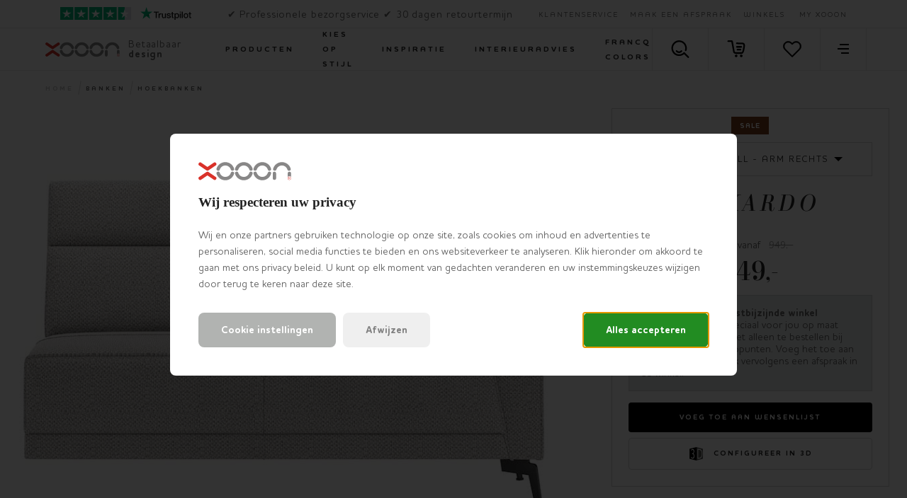

--- FILE ---
content_type: text/html; charset=utf-8
request_url: https://www.xooon.nl/xn/banken/hoekbanken/fiskardo-2-zits-small-arm-rechts-41013001/
body_size: 72105
content:



<!doctype html>
<html lang="nl" class="    ">
<head>
    <meta charset="utf-8">
    <meta http-equiv="X-UA-Compatible" content="IE=edge">
    <title>Fiskardo, 2-zits - small - arm rechts</title>
    <meta name="viewport" content="width=device-width, initial-scale=1">
    <meta name="google" content="notranslate">

    <meta http-equiv="Accept-CH" content="DPR, Viewport-Width, Width">
    <meta http-equiv="content-type" content="text/html; charset=UTF-8">

        <meta name="mobile-web-app-capable" content="yes">
        <link rel="apple-touch-icon" sizes="180x180" href="/Content/icons/xn/apple-touch-icon.png">
        <link rel="icon" type="image/png" sizes="32x32" href="/Content/icons/xn/favicon-32x32.png">
        <link rel="icon" type="image/png" sizes="16x16" href="/Content/icons/xn/favicon-16x16.png">
        <link rel="mask-icon" href="/Content/icons/xn/safari-pinned-tab.svg" color="#E61110">
        <meta name="msapplication-TileColor" content="#ffffff">
        <meta name="msapplication-config" content="/Content/icons/xn/browserconfig.xml">
        <link rel="shortcut icon" href="/Content/icons/xn/favicon.ico" type="image/x-icon">
        <link rel="manifest" href="/manifest-xn.json" />

        <meta name="application-name" content="XOOON" />
        <meta property="og:type" content="website">
        <meta property="og:site_name" content="XOOON">
        <meta property="og:title" content="Fiskardo, 2-zits - small - arm rechts" />
                <meta property="og:image" content="https://habufa-res.cloudinary.com/e_trim:0:ffffff,q_auto,cs_srgb,f_auto,q_auto,cs_srgb,cs_srgb,f_auto/t_n/m/4a0d9c7d59234bc29ec0b7b2b3d8bcf8.jpg" />
<meta property="og:description" content ="Fiskardo, 2-zits - small - arm rechts">
<meta name="description" content="Fiskardo, 2-zits - small - arm rechts">
<meta name="keywords" content ="Fiskardo, 2-zits - small - arm rechts">
<meta property="og:url" content="https://www.xooon.nl/xn/banken/hoekbanken/fiskardo-2-zits-small-arm-rechts-41013001/" />
<link rel="alternate" hreflang="x-default" href="https://www.xooon.nl/xn/banken/hoekbanken/fiskardo-2-zits-small-arm-rechts-41013001/" />
<link rel="alternate" hreflang="nl-nl" href="https://www.xooon.nl/xn/banken/hoekbanken/fiskardo-2-zits-small-arm-rechts-41013001/" />
<link rel="alternate" hreflang="nl-be" href="https://www.xooon.be/xn/salons/hoeksalons/fiskardo-2-zits-small-arm-rechts-41013001/" />
<link rel="alternate" hreflang="fr-be" href="https://www.xooon.be/fr-be/xn/canapes/canapes-d-angles/fiskardo-2-places-small-accoudoir-droit-41013001/" />
<link rel="alternate" hreflang="de-be" href="https://www.xooon.be/de-be/xn/sofas/ecksofas/fiskardo-2-sitzer-small-armlehne-rechts-41013001/" />
<link rel="alternate" hreflang="fr-fr" href="https://www.xooon.fr/xn/canapes/canapes-d-angles/fiskardo-2-places-small-accoudoir-droit-41013001/" />
<link rel="alternate" hreflang="fr-lu" href="https://www.xooon.lu/xn/canapes/canapes-d-angles/fiskardo-2-places-small-accoudoir-droit-41013001/" />
<link rel="alternate" hreflang="de-lu" href="https://www.xooon.lu/de-lu/xn/sofas/ecksofas/fiskardo-2-sitzer-small-armlehne-rechts-41013001/" />
<link rel="alternate" hreflang="de-de" href="https://www.xooon.de/xn/sofas/ecksofas/fiskardo-2-sitzer-small-armlehne-rechts-41013001/" />
<link rel="alternate" hreflang="de-at" href="https://www.xooon.at/xn/sofas/ecksofas/fiskardo-2-sitzer-small-armlehne-rechts-41013001/" />

    <link rel="canonical" href="https://www.xooon.nl/xn/banken/hoekbanken/fiskardo-2-zits-small-arm-rechts-41013001/" />
    <style>
        svg {
            visibility: hidden;
        }
    </style>

<link href="/Content/css/min/epitrustpilot.css" rel="stylesheet"/>
    <link href="/Content/css/xn/main.min.css?v=20260120022057" rel="stylesheet" type="text/css" />

    
    <style>
        :root {
                --productGroupThemeColor: #f9bd34;
        }
    </style>


        <style>
            #js-flowbox-flow svg,
            #bzfy-feed-gate svg {
                visibility: visible;
            }

            .bzfy-icon.bzfy-icon--submit svg {
                -webkit-filter: initial !important;
                filter: initial !important;
            }
        </style>

        <script>
	        document.createElement("picture");

	        
        </script>
<script>
window.dataLayer = window.dataLayer || [];
window.dataLayer.push({
'page_type': 'ConfigurableProduct',
'server': 'SERVER3',
});
</script><!-- Google Tag Manager -->
<script>
(function (w, d, s, l, i) {
w[l] = w[l] || []; w[l].push({
'gtm.start':
new Date().getTime(), event: 'gtm.js'
}); var f = d.getElementsByTagName(s)[0],
j = d.createElement(s), dl = l != 'dataLayer' ? '&l=' + l : ''; j.async = true; j.src =
'https://www.googletagmanager.com/gtm.js?id=' + i + dl; f.parentNode.insertBefore(j, f);
})(window, document, 'script', 'dataLayer', 'GTM-NDRJL2N');
</script>
<!-- End Google Tag Manager -->
    

    


    <meta name="p:domain_verify" content="15fc91b511de9476b497e57a167bcbdb"/>

        <script type="text/javascript" src="//widget.trustpilot.com/bootstrap/v5/tp.widget.bootstrap.min.js" async></script>
    </head>
<body class="xn      " data-concept="xn">
<!-- Google Tag Manager (noscript) -->
<noscript>
<iframe src="https://www.googletagmanager.com/ns.html?id=GTM-NDRJL2N" height="0" width="0" style="display:none;visibility:hidden"></iframe>
</noscript>
<!-- End Google Tag Manager (noscript) --><svg style="display: none;">
    <defs>

        <symbol id="logo-icon" width="40" height="40" viewBox="0 0 26 26" xmlns="http://www.w3.org/2000/svg">
            <g fill="none" fill-rule="evenodd">
                <path d="M24.927 24.363a2.405 2.405 0 0 1-3.345.58l-8.812-5.957-8.816 5.96a2.407 2.407 0 0 1-3.344-.58 2.371 2.371 0 0 1 .587-3.324l10.192-6.918c.412-.29.895-.432 1.38-.432.483 0 .963.142 1.378.432L24.34 21.04a2.376 2.376 0 0 1 .587 3.322M128.398 20.975a2.05 2.05 0 0 0-2.055 2.05c0 1.125.93 2.04 2.066 2.04a2.05 2.05 0 0 0 2.065-2.04c0-1.136-.931-2.05-2.076-2.05zm.01 4.442a2.404 2.404 0 0 1-2.413-2.396 2.405 2.405 0 0 1 2.413-2.398 2.409 2.409 0 0 1 2.415 2.398 2.408 2.408 0 0 1-2.415 2.396zm.379-2.201c.306-.076.56-.265.56-.657 0-.517-.394-.693-.864-.693h-.854c-.1 0-.165.062-.165.15v1.996c0 .088.064.162.165.162a.159.159 0 0 0 .166-.162v-.77h.636l.61.806c.064.089.103.126.179.126.089 0 .165-.05.165-.15 0-.05-.038-.102-.089-.164l-.51-.644zm-.992-.265v-.807h.662c.33 0 .559.1.559.401 0 .304-.23.406-.585.406h-.636zM.607 1.63a2.405 2.405 0 0 1 3.345-.581l8.812 5.957 8.816-5.96a2.408 2.408 0 0 1 3.344.581 2.371 2.371 0 0 1-.587 3.323l-10.192 6.919c-.412.289-.896.43-1.38.43-.483 0-.964-.141-1.378-.43L1.194 4.95A2.376 2.376 0 0 1 .607 1.63" fill="#DA322A" />
            </g>
        </symbol>

        <symbol id="logo-xn" width="131" height="26" viewBox="0 0 131 26" xmlns="http://www.w3.org/2000/svg">
            <g fill="none" fill-rule="evenodd">
                <path d="M77.826 9.299C79.482 3.864 84.446.21 90.174.21c5.719 0 10.681 3.653 12.345 9.085a2.379 2.379 0 0 1-1.599 2.972 2.4 2.4 0 0 1-2.999-1.589c-1.045-3.41-4.158-5.702-7.747-5.702-3.594 0-6.709 2.293-7.748 5.702-.384 1.26-1.729 1.97-2.998 1.592a2.378 2.378 0 0 1-1.602-2.972zM105.501 9.299C107.157 3.864 112.121.21 117.85.21c5.718 0 10.68 3.653 12.344 9.085a2.378 2.378 0 0 1-1.598 2.972 2.4 2.4 0 0 1-3-1.589c-1.045-3.41-4.158-5.702-7.746-5.702-3.595 0-6.71 2.293-7.748 5.702-.385 1.26-1.73 1.97-2.999 1.592a2.379 2.379 0 0 1-1.602-2.972zM51.724 9.299C53.379 3.864 58.345.21 64.07.21c5.724 0 10.686 3.653 12.345 9.085a2.377 2.377 0 0 1-1.598 2.972 2.25 2.25 0 0 1-.7.107 2.402 2.402 0 0 1-2.297-1.696c-1.043-3.41-4.154-5.702-7.75-5.702-3.594 0-6.707 2.293-7.746 5.702-.384 1.26-1.725 1.97-2.998 1.592a2.382 2.382 0 0 1-1.602-2.972zM25.62 9.299C27.28 3.864 32.244.21 37.973.21c5.723 0 10.68 3.653 12.342 9.085a2.374 2.374 0 0 1-1.599 2.972 2.252 2.252 0 0 1-.697.107 2.399 2.399 0 0 1-2.298-1.696c-1.047-3.41-4.155-5.702-7.748-5.702-3.596 0-6.71 2.293-7.75 5.702a2.408 2.408 0 0 1-2.995 1.592c-1.271-.385-1.991-1.713-1.606-2.972zM25.62 16.738a2.38 2.38 0 0 1 1.6-2.976 2.399 2.399 0 0 1 2.997 1.588c1.045 3.41 4.16 5.704 7.755 5.704 3.593 0 6.706-2.294 7.746-5.702a2.404 2.404 0 0 1 2.996-1.593 2.384 2.384 0 0 1 1.604 2.974c-1.658 5.437-6.623 9.087-12.346 9.087s-10.689-3.65-12.351-9.082zM76.418 16.733c-1.66 5.437-6.622 9.087-12.348 9.087-5.722 0-10.684-3.65-12.346-9.082a2.38 2.38 0 0 1 1.598-2.976 2.4 2.4 0 0 1 2.998 1.588c1.043 3.41 4.156 5.704 7.75 5.704 3.596 0 6.707-2.294 7.748-5.702a2.406 2.406 0 0 1 2.997-1.593 2.385 2.385 0 0 1 1.603 2.974zM90.174 25.82c-5.728 0-10.69-3.65-12.348-9.082a2.378 2.378 0 0 1 1.596-2.976 2.402 2.402 0 0 1 2.999 1.588c1.044 3.41 4.16 5.704 7.753 5.704 3.589 0 6.706-2.294 7.745-5.702a2.408 2.408 0 0 1 2.997-1.593 2.384 2.384 0 0 1 1.605 2.974c-1.658 5.437-6.625 9.087-12.347 9.087zM130.817 16.047v5.051a3.1 3.1 0 0 0-4.799-.017v-5.034a2.389 2.389 0 0 1 2.396-2.386 2.392 2.392 0 0 1 2.403 2.386zM107.281 25.4a2.39 2.39 0 0 0 2.4-2.384v-6.969a2.39 2.39 0 0 0-2.4-2.386 2.39 2.39 0 0 0-2.398 2.386v6.969a2.39 2.39 0 0 0 2.398 2.384z" fill="#888787" />
                <path d="M24.927 24.363a2.405 2.405 0 0 1-3.345.58l-8.812-5.957-8.816 5.96a2.407 2.407 0 0 1-3.344-.58 2.371 2.371 0 0 1 .587-3.324l10.192-6.918c.412-.29.895-.432 1.38-.432.483 0 .963.142 1.378.432L24.34 21.04a2.376 2.376 0 0 1 .587 3.322M128.398 20.975a2.05 2.05 0 0 0-2.055 2.05c0 1.125.93 2.04 2.066 2.04a2.05 2.05 0 0 0 2.065-2.04c0-1.136-.931-2.05-2.076-2.05zm.01 4.442a2.404 2.404 0 0 1-2.413-2.396 2.405 2.405 0 0 1 2.413-2.398 2.409 2.409 0 0 1 2.415 2.398 2.408 2.408 0 0 1-2.415 2.396zm.379-2.201c.306-.076.56-.265.56-.657 0-.517-.394-.693-.864-.693h-.854c-.1 0-.165.062-.165.15v1.996c0 .088.064.162.165.162a.159.159 0 0 0 .166-.162v-.77h.636l.61.806c.064.089.103.126.179.126.089 0 .165-.05.165-.15 0-.05-.038-.102-.089-.164l-.51-.644zm-.992-.265v-.807h.662c.33 0 .559.1.559.401 0 .304-.23.406-.585.406h-.636zM.607 1.63a2.405 2.405 0 0 1 3.345-.581l8.812 5.957 8.816-5.96a2.408 2.408 0 0 1 3.344.581 2.371 2.371 0 0 1-.587 3.323l-10.192 6.919c-.412.289-.896.43-1.38.43-.483 0-.964-.141-1.378-.43L1.194 4.95A2.376 2.376 0 0 1 .607 1.63" fill="#DA322A" />
            </g>
        </symbol>

        <symbol id="logo-xn-white" width="131" height="26" viewBox="0 0 131 26" xmlns="http://www.w3.org/2000/svg">
            <g fill="none" fill-rule="evenodd">
                <path d="M77.826 9.299C79.482 3.864 84.446.21 90.174.21c5.719 0 10.681 3.653 12.345 9.085a2.379 2.379 0 0 1-1.599 2.972 2.4 2.4 0 0 1-2.999-1.589c-1.045-3.41-4.158-5.702-7.747-5.702-3.594 0-6.709 2.293-7.748 5.702-.384 1.26-1.729 1.97-2.998 1.592a2.378 2.378 0 0 1-1.602-2.972zM105.501 9.299C107.157 3.864 112.121.21 117.85.21c5.718 0 10.68 3.653 12.344 9.085a2.378 2.378 0 0 1-1.598 2.972 2.4 2.4 0 0 1-3-1.589c-1.045-3.41-4.158-5.702-7.746-5.702-3.595 0-6.71 2.293-7.748 5.702-.385 1.26-1.73 1.97-2.999 1.592a2.379 2.379 0 0 1-1.602-2.972zM51.724 9.299C53.379 3.864 58.345.21 64.07.21c5.724 0 10.686 3.653 12.345 9.085a2.377 2.377 0 0 1-1.598 2.972 2.25 2.25 0 0 1-.7.107 2.402 2.402 0 0 1-2.297-1.696c-1.043-3.41-4.154-5.702-7.75-5.702-3.594 0-6.707 2.293-7.746 5.702-.384 1.26-1.725 1.97-2.998 1.592a2.382 2.382 0 0 1-1.602-2.972zM25.62 9.299C27.28 3.864 32.244.21 37.973.21c5.723 0 10.68 3.653 12.342 9.085a2.374 2.374 0 0 1-1.599 2.972 2.252 2.252 0 0 1-.697.107 2.399 2.399 0 0 1-2.298-1.696c-1.047-3.41-4.155-5.702-7.748-5.702-3.596 0-6.71 2.293-7.75 5.702a2.408 2.408 0 0 1-2.995 1.592c-1.271-.385-1.991-1.713-1.606-2.972zM25.62 16.738a2.38 2.38 0 0 1 1.6-2.976 2.399 2.399 0 0 1 2.997 1.588c1.045 3.41 4.16 5.704 7.755 5.704 3.593 0 6.706-2.294 7.746-5.702a2.404 2.404 0 0 1 2.996-1.593 2.384 2.384 0 0 1 1.604 2.974c-1.658 5.437-6.623 9.087-12.346 9.087s-10.689-3.65-12.351-9.082zM76.418 16.733c-1.66 5.437-6.622 9.087-12.348 9.087-5.722 0-10.684-3.65-12.346-9.082a2.38 2.38 0 0 1 1.598-2.976 2.4 2.4 0 0 1 2.998 1.588c1.043 3.41 4.156 5.704 7.75 5.704 3.596 0 6.707-2.294 7.748-5.702a2.406 2.406 0 0 1 2.997-1.593 2.385 2.385 0 0 1 1.603 2.974zM90.174 25.82c-5.728 0-10.69-3.65-12.348-9.082a2.378 2.378 0 0 1 1.596-2.976 2.402 2.402 0 0 1 2.999 1.588c1.044 3.41 4.16 5.704 7.753 5.704 3.589 0 6.706-2.294 7.745-5.702a2.408 2.408 0 0 1 2.997-1.593 2.384 2.384 0 0 1 1.605 2.974c-1.658 5.437-6.625 9.087-12.347 9.087zM130.817 16.047v5.051a3.1 3.1 0 0 0-4.799-.017v-5.034a2.389 2.389 0 0 1 2.396-2.386 2.392 2.392 0 0 1 2.403 2.386zM107.281 25.4a2.39 2.39 0 0 0 2.4-2.384v-6.969a2.39 2.39 0 0 0-2.4-2.386 2.39 2.39 0 0 0-2.398 2.386v6.969a2.39 2.39 0 0 0 2.398 2.384z" fill="#FFF" />
                <path d="M24.927 24.363a2.405 2.405 0 0 1-3.345.58l-8.812-5.957-8.816 5.96a2.407 2.407 0 0 1-3.344-.58 2.371 2.371 0 0 1 .587-3.324l10.192-6.918c.412-.29.895-.432 1.38-.432.483 0 .963.142 1.378.432L24.34 21.04a2.376 2.376 0 0 1 .587 3.322" fill="#DA322A" />
                <path d="M128.398 20.975a2.05 2.05 0 0 0-2.055 2.05c0 1.125.93 2.04 2.066 2.04a2.05 2.05 0 0 0 2.065-2.04c0-1.136-.931-2.05-2.076-2.05zm.01 4.442a2.404 2.404 0 0 1-2.413-2.396 2.405 2.405 0 0 1 2.413-2.398 2.409 2.409 0 0 1 2.415 2.398 2.408 2.408 0 0 1-2.415 2.396zm.379-2.201c.306-.076.56-.265.56-.657 0-.517-.394-.693-.864-.693h-.854c-.1 0-.165.062-.165.15v1.996c0 .088.064.162.165.162a.159.159 0 0 0 .166-.162v-.77h.636l.61.806c.064.089.103.126.179.126.089 0 .165-.05.165-.15 0-.05-.038-.102-.089-.164l-.51-.644zm-.992-.265v-.807h.662c.33 0 .559.1.559.401 0 .304-.23.406-.585.406h-.636z" fill="#FFF" />
                <path d="M.607 1.63a2.405 2.405 0 0 1 3.345-.581l8.812 5.957 8.816-5.96a2.408 2.408 0 0 1 3.344.581 2.371 2.371 0 0 1-.587 3.323l-10.192 6.919c-.412.289-.896.43-1.38.43-.483 0-.964-.141-1.378-.43L1.194 4.95A2.376 2.376 0 0 1 .607 1.63" fill="#DA322A" />
            </g>
        </symbol>

        <symbol id="logo-xn-narrowcasting" width="131" height="45" viewBox="0 0 131 44.5" xmlns="http://www.w3.org/2000/svg">
            <g>
                <path fill="#FFFFFF" d="M128.7,44.5H2.3c-1.3,0-2.3-1.1-2.3-2.3V2.3C0,1.1,1.1,0,2.3,0h126.3c1.3,0,2.3,1.1,2.3,2.3v39.8C131,43.4,129.9,44.5,128.7,44.5z" />
                <path fill="#757679" d="M75.4,19c1.3-4.4,5.3-7.3,9.9-7.3s8.5,2.9,9.9,7.3c0.3,1-0.3,2.1-1.3,2.4c-0.2,0.1-0.4,0.1-0.6,0.1 c-0.8,0-1.6-0.5-1.8-1.4c-0.8-2.8-3.3-4.6-6.2-4.6c-2.9,0-5.4,1.8-6.2,4.6c-0.3,1-1.4,1.6-2.4,1.3C75.6,21.1,75.1,20,75.4,19z" />
                <path fill="#757679" d="M97.5,19c1.3-4.4,5.3-7.3,9.9-7.3c4.6,0,8.5,2.9,9.9,7.3c0.3,1-0.3,2.1-1.3,2.4c-0.2,0.1-0.4,0.1-0.6,0.1c-0.8,0-1.6-0.5-1.8-1.4c-0.8-2.8-3.3-4.6-6.2-4.6c-2.9,0-5.4,1.8-6.2,4.6c-0.3,1-1.4,1.6-2.4,1.3C97.8,21.1,97.2,20,97.5,19z" />
                <path fill="#757679" d="M54.5,19c1.3-4.4,5.3-7.3,9.9-7.3c4.6,0,8.5,2.9,9.9,7.3c0.3,1-0.3,2.1-1.3,2.4c-0.2,0.1-0.4,0.1-0.6,0.1c-0.8,0-1.6-0.5-1.8-1.4c-0.8-2.8-3.3-4.6-6.2-4.6c-2.9,0-5.4,1.8-6.2,4.6c-0.3,1-1.4,1.6-2.4,1.3C54.7,21.1,54.2,20,54.5,19z" />
                <path fill="#757679" d="M33.6,19c1.3-4.4,5.3-7.3,9.9-7.3c4.6,0,8.5,2.9,9.9,7.3c0.3,1-0.3,2.1-1.3,2.4c-0.2,0.1-0.4,0.1-0.5,0.1c-0.8,0-1.6-0.5-1.8-1.4c-0.8-2.8-3.3-4.6-6.2-4.6c-2.9,0-5.4,1.8-6.2,4.6c-0.3,1-1.4,1.6-2.4,1.3C33.9,21.1,33.3,20,33.6,19z" />
                <path fill="#C12A21" d="M13.6,12.8c0.6-0.9,1.8-1.1,2.7-0.5l7,4.8l7.1-4.8c0.9-0.6,2.1-0.4,2.7,0.5c0.6,0.9,0.4,2.1-0.5,2.7l-8.2,5.6c-0.3,0.2-0.7,0.3-1.1,0.3s-0.8-0.1-1.1-0.3L14,15.5C13.2,14.9,13,13.7,13.6,12.8z" />
                <path fill="#C12A21" d="M33,31.2c-0.6,0.9-1.8,1.1-2.7,0.5l-7-4.8l-7.1,4.8c-0.9,0.6-2.1,0.4-2.7-0.5c-0.6-0.9-0.4-2.1,0.5-2.7l8.2-5.6c0.3-0.2,0.7-0.3,1.1-0.3s0.8,0.1,1.1,0.3l8.2,5.6C33.4,29.1,33.6,30.3,33,31.2z" />
                <path fill="#757679" d="M33.6,25c-0.3-1,0.3-2.1,1.3-2.4c1-0.3,2.1,0.3,2.4,1.3c0.8,2.8,3.3,4.6,6.2,4.6c2.9,0,5.4-1.8,6.2-4.6c0.3-1,1.4-1.6,2.4-1.3c1,0.3,1.6,1.4,1.3,2.4c-1.3,4.4-5.3,7.3-9.9,7.3C38.9,32.3,34.9,29.4,33.6,25z" />
                <path fill="#757679" d="M74.3,25c-1.3,4.4-5.3,7.3-9.9,7.3c-4.6,0-8.5-2.9-9.9-7.3c-0.3-1,0.3-2.1,1.3-2.4c1-0.3,2.1,0.3,2.4,1.3c0.8,2.8,3.3,4.6,6.2,4.6s5.4-1.8,6.2-4.6c0.3-1,1.4-1.6,2.4-1.3C74,22.9,74.5,24,74.3,25z" />
                <path fill="#757679" d="M85.2,32.3c-4.6,0-8.5-2.9-9.9-7.3c-0.3-1,0.3-2.1,1.3-2.4c1-0.3,2.1,0.3,2.4,1.3c0.8,2.8,3.3,4.6,6.2,4.6s5.4-1.8,6.2-4.6c0.3-1,1.4-1.6,2.4-1.3c1,0.3,1.6,1.4,1.3,2.4C93.8,29.4,89.8,32.3,85.2,32.3z" />
                <path fill="#757679" d="M97,30.1v-5.6c0-1.1,0.9-1.9,1.9-1.9c1.1,0,1.9,0.9,1.9,1.9v5.6c0,1.1-0.9,1.9-1.9,1.9C97.9,32,97,31.2,97,30.1z" />
                <path fill="#757679" d="M114,30.1v-5.6c0-1.1,0.9-1.9,1.9-1.9s1.9,0.9,1.9,1.9v5.6c0,1.1-0.9,1.9-1.9,1.9S114,31.2,114,30.1z" />
            </g>
        </symbol>

        <symbol id="shoppinglist" viewBox="0 0 595.28 595.28" xmlns="http://www.w3.org/2000/svg">
            <g>
                <path d="M470.54,455.67c-1.8,0-3.4-0.07-4.65-0.14H295.11c-77.52,0-101.24-50.2-103.32-78.63l-57.9-320.42H28.42
			c-14.91,0-26.97-12.07-26.97-26.97S13.51,2.53,28.42,2.53h128c13.04,0,24.2,9.36,26.56,22.19l62.2,344.14
			c0.21,1.25,0.35,2.57,0.42,3.81c0.55,6.31,5.89,28.85,49.58,28.85h171.9c1.59,0,3.19,0.14,4.85,0.42
			c0.76-0.07,18.72,0.21,31.9-37.31c20.66-58.52,35.09-190.13,35.23-191.45c0.14-4.44-1.25-23.99-10.4-33.49
			c-2.57-2.63-7.14-6.17-17.68-6.17c-58.59,0-188.4-6.73-193.88-7c-14.84-0.76-26.28-13.45-25.52-28.36
			c0.76-14.84,13.59-26.56,28.29-25.52c1.32,0.07,133.9,6.93,191.03,6.93c22.88,0,42.58,7.97,56.86,23.09
			c26.56,28.01,25.17,70.1,24.89,74.82c-0.69,7.14-15.32,140.69-38.07,205.11C531.49,448.32,488.71,455.67,470.54,455.67" />
                <path d="M467.07,247.17h-148.6c-14.91,0-26.97-12.07-26.97-26.97c0-14.91,12.07-26.97,26.97-26.97h148.6
			c14.91,0,26.97,12.07,26.97,26.97C494.05,235.1,481.91,247.17,467.07,247.17" />
                <path d="M441.42,342.16H339c-14.91,0-26.97-12.07-26.97-26.97s12.07-26.97,26.97-26.97h102.42
			c14.91,0,26.97,12.07,26.97,26.97S456.33,342.16,441.42,342.16" />
                <path d="M339,523.7c0,24.27-19.62,43.89-43.89,43.89s-43.89-19.62-43.89-43.89s19.62-43.89,43.89-43.89
			C319.38,479.8,339,499.43,339,523.7" />
                <path d="M510.97,523.7c0,24.27-19.62,43.89-43.89,43.89c-24.27,0-43.89-19.62-43.89-43.89s19.62-43.89,43.89-43.89
			C491.27,479.8,510.97,499.43,510.97,523.7" />
            </g>
        </symbol>

        <symbol id="shoppinglist1" viewBox="0 0 471.701 471.701" xmlns="http://www.w3.org/2000/svg">
            <g>
                <path stroke="black" stroke-width="15" d="M433.601,67.001c-24.7-24.7-57.4-38.2-92.3-38.2s-67.7,13.6-92.4,38.3l-12.9,12.9l-13.1-13.1   c-24.7-24.7-57.6-38.4-92.5-38.4c-34.8,0-67.6,13.6-92.2,38.2c-24.7,24.7-38.3,57.5-38.2,92.4c0,34.9,13.7,67.6,38.4,92.3   l187.8,187.8c2.6,2.6,6.1,4,9.5,4c3.4,0,6.9-1.3,9.5-3.9l188.2-187.5c24.7-24.7,38.3-57.5,38.3-92.4   C471.801,124.501,458.301,91.701,433.601,67.001z M414.401,232.701l-178.7,178l-178.3-178.3c-19.6-19.6-30.4-45.6-30.4-73.3   s10.7-53.7,30.3-73.2c19.5-19.5,45.5-30.3,73.1-30.3c27.7,0,53.8,10.8,73.4,30.4l22.6,22.6c5.3,5.3,13.8,5.3,19.1,0l22.4-22.4   c19.6-19.6,45.7-30.4,73.3-30.4c27.6,0,53.6,10.8,73.2,30.3c19.6,19.6,30.3,45.6,30.3,73.3   C444.801,187.101,434.001,213.101,414.401,232.701z" />
            </g>
        </symbol>

        <symbol id="favorite" viewBox="0 0 471.701 471.701" xmlns="http://www.w3.org/2000/svg">
            <g>
                <path stroke="black" stroke-width="5" d="M433.601,67.001c-24.7-24.7-57.4-38.2-92.3-38.2s-67.7,13.6-92.4,38.3l-12.9,12.9l-13.1-13.1   c-24.7-24.7-57.6-38.4-92.5-38.4c-34.8,0-67.6,13.6-92.2,38.2c-24.7,24.7-38.3,57.5-38.2,92.4c0,34.9,13.7,67.6,38.4,92.3   l187.8,187.8c2.6,2.6,6.1,4,9.5,4c3.4,0,6.9-1.3,9.5-3.9l188.2-187.5c24.7-24.7,38.3-57.5,38.3-92.4   C471.801,124.501,458.301,91.701,433.601,67.001z M414.401,232.701l-178.7,178l-178.3-178.3c-19.6-19.6-30.4-45.6-30.4-73.3   s10.7-53.7,30.3-73.2c19.5-19.5,45.5-30.3,73.1-30.3c27.7,0,53.8,10.8,73.4,30.4l22.6,22.6c5.3,5.3,13.8,5.3,19.1,0l22.4-22.4   c19.6-19.6,45.7-30.4,73.3-30.4c27.6,0,53.6,10.8,73.2,30.3c19.6,19.6,30.3,45.6,30.3,73.3   C444.801,187.101,434.001,213.101,414.401,232.701z" />
            </g>
        </symbol>

        <symbol id="arsymbol" viewBox="0 0 50 54" xmlns="http://www.w3.org/2000/svg">
            <g>
                <clipPath id="a" transform="translate(-15 -12)"><path d="m0 0h78v78h-78z" /></clipPath>
                <clipPath id="b" transform="translate(-15 -12)"><path d="m15.48 12.49h23.67v14.2h-23.67z" /></clipPath>
                <clipPath id="c" transform="translate(-15 -12)"><path d="m15.48 25.41h46.03v27.16h-46.03z" /></clipPath>
                <clipPath id="d" transform="translate(-15 -12)"><path d="m37.87 12.49h23.64v14.2h-23.64z" /></clipPath>
                <clipPath id="e" transform="translate(-15 -12)"><path d="m15.48 25.41h46.03v27.16h-46.03z" /></clipPath>
                <clipPath id="f" transform="translate(-15 -12)"><path d="m15.48 51.28h23.67v14.24h-23.67z" /></clipPath>
                <clipPath id="g" transform="translate(-15 -12)"><path d="m37.87 51.28h23.64v14.24h-23.64z" /></clipPath>
                <clipPath id="h" transform="translate(-15 -12)"><path d="m15.48 25.41h1.28v27.16h-1.28z" /></clipPath>
                <clipPath id="i" transform="translate(-15 -12)"><path d="m60.23 25.41h1.28v27.16h-1.28z" /></clipPath>
                <clipPath id="j" transform="translate(-15 -12)"><path d="m37.87 12.49h1.28v52.96h-1.28z" /></clipPath>
                <g clip-path="url(#a)"><g clip-path="url(#a)"><path d="m45 18a1.12 1.12 0 0 1 -.56-.15l-6-3.44-6 3.45a1.12 1.12 0 1 1 -1.12-1.95l6.68-3.76a1.12 1.12 0 0 1 1.12 0l6.51 3.77a1.12 1.12 0 0 1 -.63 2.08" transform="translate(-15 -12)" /><path d="m38.51 47.65a1.12 1.12 0 0 1 -1.12-1.12v-7.53a1.12 1.12 0 1 1 2.25 0v7.54a1.12 1.12 0 0 1 -1.12 1.12" transform="translate(-15 -12)" /><path d="m16.12 34.71a1.12 1.12 0 0 1 -1.12-1.13v-7.58a1.12 1.12 0 1 1 2.24 0v7.54a1.12 1.12 0 0 1 -1.12 1.12" transform="translate(-15 -12)" /><path d="m60.88 34.71a1.12 1.12 0 0 1 -1.12-1.12v-7.59a1.12 1.12 0 1 1 2.24 0v7.54a1.12 1.12 0 0 1 -1.12 1.12" transform="translate(-15 -12)" /><path d="m60.88 53a1.12 1.12 0 0 1 -1.12-1.12v-7.49a1.12 1.12 0 0 1 1.12-1.12 1.12 1.12 0 0 1 1.12 1.12v7.54a1.12 1.12 0 0 1 -1.12 1.07z" transform="translate(-15 -12)" /><path d="m16.12 53a1.12 1.12 0 0 1 -1.12-1.07v-7.54a1.12 1.12 0 1 1 2.24 0v7.54a1.12 1.12 0 0 1 -1.12 1.07" transform="translate(-15 -12)" /><path d="m38.51 22.47a1.12 1.12 0 0 1 -1.12-1.12v-8.22a1.12 1.12 0 1 1 2.25 0v8.22a1.12 1.12 0 0 1 -1.12 1.12" transform="translate(-15 -12)" /><path d="m38.51 66a1.12 1.12 0 0 1 -1.12-1.12v-7.54a1.12 1.12 0 1 1 2.25 0v7.54a1.12 1.12 0 0 1 -1.13 1.12" transform="translate(-15 -12)" /><path d="m38.51 66a1.13 1.13 0 0 1 -.56-.15l-6.56-3.79a1.12 1.12 0 0 1 1.12-1.95l6 3.47 5.91-3.43a1.12 1.12 0 0 1 1.13 1.95l-6.48 3.75a1.11 1.11 0 0 1 -.56.15" transform="translate(-15 -12)" /><path d="m38.51 40.11a1.13 1.13 0 0 1 -.51-.11l-6.53-3.77a1.12 1.12 0 0 1 1.12-1.95l6 3.45 6-3.45a1.12 1.12 0 0 1 1.13 1.95l-6.64 3.77a1.11 1.11 0 0 1 -.56.15" transform="translate(-15 -12)" /><path d="m54.35 30.94a1.12 1.12 0 0 1 -.56-2.1l6.52-3.77a1.12 1.12 0 0 1 1.13 1.93l-6.52 3.77a1.12 1.12 0 0 1 -.56.15" transform="translate(-15 -12)" /><path d="m60.87 27.17a1.12 1.12 0 0 1 -.56-.15l-6.53-3.77a1.12 1.12 0 1 1 1.12-1.95l6.53 3.77a1.12 1.12 0 0 1 -.56 2.1" transform="translate(-15 -12)" /><path d="m22.65 30.94a1.12 1.12 0 0 1 -.56-.15l-6.53-3.79a1.12 1.12 0 0 1 1.12-1.95l6.52 3.77a1.12 1.12 0 0 1 -.56 2.1" transform="translate(-15 -12)" /><path d="m16.12 27.17a1.12 1.12 0 0 1 -.56-2.1l6.52-3.76a1.12 1.12 0 0 1 1.12 1.95l-6.52 3.74a1.13 1.13 0 0 1 -.56.15" transform="translate(-15 -12)" /><path d="m54.34 56.82a1.12 1.12 0 0 1 -.56-2.1l6.54-3.72a1.12 1.12 0 1 1 1.12 1.95l-6.54 3.72a1.13 1.13 0 0 1 -.56.15" transform="translate(-15 -12)" /><path d="m60.88 53a1.12 1.12 0 0 1 -.56-.15l-6.53-3.77a1.12 1.12 0 0 1 1.12-1.95l6.53 3.87a1.12 1.12 0 0 1 -.56 2.1" transform="translate(-15 -12)" /><path d="m22.65 56.82a1.13 1.13 0 0 1 -.56-.15l-6.53-3.77a1.12 1.12 0 0 1 1.13-1.9l6.52 3.77a1.12 1.12 0 0 1 -.56 2.1" transform="translate(-15 -12)" /><path d="m16.12 53a1.12 1.12 0 0 1 -.56-2.1l6.51-3.77a1.12 1.12 0 0 1 1.13 1.95l-6.51 3.82a1.12 1.12 0 0 1 -.56.15" transform="translate(-15 -12)" /><g clip-path="url(#b)" opacity=".2"><path d="m16.12 26.69a.64.64 0 0 1 -.32-1.2l22.39-12.92a.64.64 0 0 1 .64 1.11l-22.39 12.92a.64.64 0 0 1 -.32.09" transform="translate(-15 -12)" /></g><g clip-path="url(#c)" opacity=".2"><path d="m16.12 52.57a.64.64 0 0 1 -.32-1.2l44.76-25.88a.64.64 0 0 1 .64 1.11l-44.76 25.88a.64.64 0 0 1 -.32.09" transform="translate(-15 -12)" /></g><g clip-path="url(#d)" opacity=".2"><path d="m60.87 26.69a.64.64 0 0 1 -.32-.09l-22.36-12.92a.64.64 0 0 1 .64-1.11l22.36 12.92a.64.64 0 0 1 -.32 1.2" transform="translate(-15 -12)" /></g><g clip-path="url(#e)" opacity=".2"><path d="m60.88 52.57a.63.63 0 0 1 -.32-.09l-44.76-25.88a.64.64 0 0 1 .64-1.11l44.76 25.88a.64.64 0 0 1 -.32 1.2" transform="translate(-15 -12)" /></g><g clip-path="url(#f)" opacity=".2"><path d="m38.51 65.52a.64.64 0 0 1 -.32-.09l-22.39-13a.64.64 0 0 1 .64-1.11l22.39 13a.64.64 0 0 1 -.32 1.2" transform="translate(-15 -12)" /></g><g clip-path="url(#g)" opacity=".2"><path d="m38.51 65.52a.64.64 0 0 1 -.32-1.2l22.36-13a.64.64 0 0 1 .64 1.11l-22.36 13a.64.64 0 0 1 -.32.09" transform="translate(-15 -12)" /></g><g clip-path="url(#h)" opacity=".2"><path d="m16.12 52.57a.64.64 0 0 1 -.64-.64v-25.93a.64.64 0 1 1 1.28 0v25.93a.64.64 0 0 1 -.64.64" transform="translate(-15 -12)" /></g><g clip-path="url(#i)" opacity=".2"><path d="m60.88 52.57a.64.64 0 0 1 -.64-.64v-25.93a.64.64 0 1 1 1.28 0v25.93a.64.64 0 0 1 -.64.64" transform="translate(-15 -12)" /></g><g clip-path="url(#j)" opacity=".2"><path d="m38.51 65.45a.64.64 0 0 1 -.64-.64v-51.68a.64.64 0 0 1 1.28 0v51.68a.64.64 0 0 1 -.64.64" transform="translate(-15 -12)" /></g></g></g>
            </g>
        </symbol>

        <symbol id="delete" viewBox="0 0 491.111 491.111" xmlns="http://www.w3.org/2000/svg">
            <g>
                <path d="M310.082,245.553l51.883-51.877c3.686-3.678,5.755-8.669,5.755-13.885c0-5.208-2.069-10.206-5.755-13.885   l-36.769-36.759c-7.662-7.664-20.105-7.664-27.768,0l-51.87,51.876l-51.885-51.876c-7.662-7.664-20.089-7.664-27.768,0   l-36.753,36.759c-3.688,3.68-5.756,8.678-5.756,13.885c0,5.216,2.068,10.207,5.756,13.885l51.876,51.877l-51.884,51.875   c-7.672,7.681-7.672,20.108,0,27.779l36.753,36.761c7.679,7.662,20.106,7.662,27.769,0l51.893-51.885l51.878,51.885   c7.662,7.662,20.106,7.662,27.768,0l36.769-36.761c7.655-7.671,7.655-20.098,0-27.779L310.082,245.553z" />
                <path d="M245.556,0C110.16,0,0,110.162,0,245.564c0,135.387,110.16,245.547,245.556,245.547   c135.394,0,245.555-110.16,245.555-245.547C491.111,110.162,380.95,0,245.556,0z M245.556,438.198   c-106.218,0-192.641-86.424-192.641-192.633c0-106.233,86.423-192.648,192.641-192.648c106.217,0,192.639,86.416,192.639,192.648   C438.195,351.773,351.773,438.198,245.556,438.198z" />
            </g>
        </symbol>

        <symbol id="information" width="24" height="24" viewBox="0 0 22.342 22.342" xmlns="http://www.w3.org/2000/svg" >
            <g transform="translate(2.793 2.793)">
                <path d="M14.378,6a8.378,8.378,0,1,0,8.378,8.378A8.379,8.379,0,0,0,14.378,6Zm.856,13.037a.292.292,0,0,1-.293.293H13.815a.292.292,0,0,1-.293-.293V13.629a.292.292,0,0,1,.293-.293h1.126a.292.292,0,0,1,.293.293Zm-.861-6.907a1.021,1.021,0,0,1-1.01-1.024,1.015,1.015,0,0,1,2.029,0A1.023,1.023,0,0,1,14.374,12.13Z" transform="translate(-6 -6)" fill="#231f20"/>
            </g>
            <path d="M0,0H22.342V22.342H0Z" fill="none"/>
        </symbol>
           
        <symbol id="information2" width="24" height="24" viewBox="0 0 22.342 22.342" xmlns="http://www.w3.org/2000/svg" >
            <g transform="translate(2.793 2.793)">
                <path d="M14.378,6a8.378,8.378,0,1,0,8.378,8.378A8.379,8.379,0,0,0,14.378,6Zm.856,13.037a.292.292,0,0,1-.293.293H13.815a.292.292,0,0,1-.293-.293V13.629a.292.292,0,0,1,.293-.293h1.126a.292.292,0,0,1,.293.293Zm-.861-6.907a1.021,1.021,0,0,1-1.01-1.024,1.015,1.015,0,0,1,2.029,0A1.023,1.023,0,0,1,14.374,12.13Z" transform="translate(-6 -6)" fill="#231f20"/>
            </g>
            <path d="M0,0H22.342V22.342H0Z" fill="none"/>
        </symbol>

        <symbol id="stepper-complete" width="24" height="24" viewBox="0 0 24 24" xmlns="http://www.w3.org/2000/svg">
            <path d="M21,7L9,19L3.5,13.5L4.91,12.09L9,16.17L19.59,5.59L21,7Z"></path>
        </symbol>

        <symbol id="close" width="14" height="13" viewBox="0 0 14 13" xmlns="http://www.w3.org/2000/svg">
            <path d="M7.235 4.978l4.95-4.95 1.414 1.415-4.95 4.95 4.95 4.949-1.414 1.414-4.95-4.95-4.95 4.95-1.414-1.414 4.95-4.95-4.95-4.95L2.285.029l4.95 4.95z" fill-rule="nonzero" />
        </symbol>

        <symbol id="chevron" viewBox="0 0 7 13" xmlns="http://www.w3.org/2000/svg">
            <path d="M.364 12.727V0l3.173 3.174a424.73 424.73 0 0 1 3.174 3.19c0 .01-1.428 1.445-3.173 3.19L.364 12.727z" fill-rule="evenodd" />
        </symbol>

        <symbol id="double-chevron" width="10" height="6" viewBox="0 0 10 6" xmlns="http://www.w3.org/2000/svg">
            <path d="M0 1.488L1.307.18l3.229 3.228L6.24 1.705C7.177.767 7.95 0 7.957 0c.007 0 .289.276.627.614l.615.615L6.84 3.588a333.882 333.882 0 0 1-2.37 2.358c-.008 0-1.016-1.003-2.242-2.229L0 1.487z" fill="#000" fill-rule="evenodd" />
        </symbol>

        <symbol id="arrow" width="14" height="14" viewBox="0 0 14 14" xmlns="http://www.w3.org/2000/svg">
            <path d="M6.45 1.107L7.514 0 14 6.611l-6.486 6.611-1.064-1.107 4.645-4.734H0v-1.54h11.095z" fill-rule="nonzero" />
        </symbol>

        <symbol id="search" viewBox="0 0 595.28 595.28" xmlns="http://www.w3.org/2000/svg">
            <path d="M567.23,594.06c-6.87,0-13.67-2.65-18.9-7.96L428.09,463.84c-46.72,40.87-105.47,63.01-168.07,63.01
				c-142.64,0-258.7-118-258.7-263.03S117.38,0.8,260.02,0.8s258.7,118,258.7,263.03c0,27.53-4.19,54.7-12.44,80.69
				c-4.53,14.25-19.58,22.15-33.6,17.54c-14.02-4.61-21.78-19.91-17.25-34.16c6.53-20.61,9.83-42.2,9.83-64.06
				c0-115.06-92.07-208.68-205.24-208.68S54.78,148.76,54.78,263.83s92.07,208.75,205.24,208.75c56.96,0,109.94-23.19,149.17-65.32
				c4.95-5.31,11.82-8.38,19.03-8.52c7.9,0.07,14.15,2.79,19.24,7.96l138.66,140.98c10.44,10.62,10.44,27.8,0,38.42
				C580.9,591.4,574.1,594.06,567.23,594.06" />
            <path d="M257,427.51c-0.89,0-1.79,0-2.75,0c-58.54-1.33-99.22-45.83-100.94-47.65c-9.96-11.11-9.21-28.22,1.65-38.35
				c10.86-10.06,27.69-9.36,37.65,1.61c0.76,0.84,27.97,29.55,63.21,30.18c21.85,0.77,42.67-10.06,63.21-30.95
				c10.44-10.62,27.35-10.62,37.79,0s10.44,27.8,0,38.42C326.26,411.79,292.66,427.51,257,427.51" />
        </symbol>

        <symbol id="searchclose" viewBox="0 0 14 13" xmlns="http://www.w3.org/2000/svg">
            <path d="M7.235 4.978l4.95-4.95 1.414 1.415-4.95 4.95 4.95 4.949-1.414 1.414-4.95-4.95-4.95 4.95-1.414-1.414 4.95-4.95-4.95-4.95L2.285.029l4.95 4.95z" fill-rule="nonzero" />
        </symbol>

        <symbol id="account" width="25" height="25" viewBox="0 0 18.339 24.542" xmlns="http://www.w3.org/2000/svg">
            <path d="M17.17,4a4.754,4.754,0,0,0-4.585,4.908,4.754,4.754,0,0,0,4.585,4.908,4.754,4.754,0,0,0,4.585-4.908A4.754,4.754,0,0,0,17.17,4ZM22.9,16.271H11.439A3.569,3.569,0,0,0,8,19.952a8.21,8.21,0,0,0,2.78,6.418,9.71,9.71,0,0,0,6.39,2.172,9.71,9.71,0,0,0,6.39-2.172,8.21,8.21,0,0,0,2.78-6.418A3.569,3.569,0,0,0,22.9,16.271Z" transform="translate(-8 -4)" fill="#001d1e" />
        </symbol>

        <symbol id="check" width="14" height="11" viewBox="0 0 14 11" xmlns="http://www.w3.org/2000/svg">
            <path d="M0 6.04l1.509-1.992L5.54 7.465 12.165 0 14 1.69 5.798 11z" fill-rule="evenodd" />
        </symbol>

        <symbol id="minus" width="10" height="2" viewBox="0 0 10 2" xmlns="http://www.w3.org/2000/svg">
            <path d="M10 .15v1.7H0V.15z" fill-rule="nonzero" />
        </symbol>

        <symbol id="plus" width="10" height="10" viewBox="0 0 10 10" xmlns="http://www.w3.org/2000/svg">
            <path d="M10 4.15v1.7H5.85V10h-1.7V5.85H0v-1.7h4.15V0h1.7v4.15z" fill-rule="nonzero" />
        </symbol>

        <symbol id="minus2" width="32" height="32" viewBox="0 0 24 24" xmlns="http://www.w3.org/2000/svg">
            <path d="M12 0c-6.627 0-12 5.373-12 12s5.373 12 12 12 12-5.373 12-12-5.373-12-12-12zm7 14h-14v-4h14v4z" fill-rule="nonzero" />
        </symbol>

        <symbol id="plus2" width="32" height="32" viewBox="0 0 24 24" xmlns="http://www.w3.org/2000/svg">
            <path d="M12 0c-6.627 0-12 5.373-12 12s5.373 12 12 12 12-5.373 12-12-5.373-12-12-12zm7 14h-5v5h-4v-5h-5v-4h5v-5h4v5h5v4z" fill-rule="nonzero" />
        </symbol>

        <symbol id="giftcard" width="32" height="32" viewBox="0 -44 479.97011 479">
            <path d="m383.984375 104.472656h16v32h-16zm0 0" />
            <path d="m351.984375 104.472656h16v32h-16zm0 0" />
            <path d="m319.984375 104.472656h16v32h-16zm0 0" />
            <path d="m287.984375 104.472656h16v32h-16zm0 0" />
            <path d="m383.984375 256.472656h16v16h-16zm0 0" />
            <path d="m351.984375 256.472656h16v16h-16zm0 0" />
            <path d="m319.984375 256.472656h16v16h-16zm0 0" />
            <path d="m287.984375 256.472656h16v16h-16zm0 0" />
            <path d="m23.984375 231.871094v48.601562c.027344 22.082032 17.921875 39.972656 40 40h144.625l142.398437 68.335938c8.921876 4.273437 19.175782 4.820312 28.5 1.515625 9.324219-3.300781 16.949219-10.179688 21.1875-19.117188l24.738282-52c17.882812-4.34375 30.492187-20.332031 30.550781-38.734375v-25.472656l20.359375-42.765625c8.839844-18.601563 1.007812-40.847656-17.535156-49.808594l-2.824219-1.351562v-56.601563c-.027344-22.082031-17.917969-39.972656-40-40h-161.289063l-125.71875-60.335937c-8.917968-4.273438-19.175781-4.820313-28.496093-1.515625-9.324219 3.300781-16.949219 10.179687-21.191407 19.117187l-20.59375 43.269531c-19.816406 2.613282-34.648437 19.476563-34.710937 39.464844v33.464844l-20.359375 42.773438c-8.835938 18.601562-1.003906 40.847656 17.535156 49.808593zm432-52.382813c7.714844 6.21875 10.15625 16.914063 5.90625 25.863281l-5.90625 12.410157zm-69.757813 184.800781c-2.410156 5.101563-6.75 9.03125-12.0625 10.917969-5.316406 1.890625-11.164062 1.582031-16.25-.855469l-112.328124-53.878906h161.519531zm53.757813-83.816406c0 13.253906-10.746094 24-24 24h-264v-92.511718c17.792969 17.117187 41.535156 26.664062 66.226563 26.632812v-16c-20.539063.023438-40.292969-7.902344-55.113282-22.121094h276.886719zm-280.542969-100.96875 15.742188-39.558594c3.117187-7.664062 11.011718-12.261718 19.214844-11.183593 8.203124 1.074219 14.644531 7.550781 15.675781 15.761719 1.03125 8.207031-3.609375 16.078124-11.289063 19.148437zm256.542969-99.03125c13.253906 0 24 10.746094 24 24v80h-249.984375l14.753906-5.921875c14.515625-5.753906 23.296875-20.601562 21.351563-36.09375-1.945313-15.492187-14.128907-27.707031-29.613281-29.695312-15.488282-1.988281-30.359376 6.753906-36.15625 21.253906l-8.351563 20.96875v-74.511719zm-322.238281-51.847656c2.40625-5.101562 6.746094-9.03125 12.0625-10.921875 5.3125-1.886719 11.160156-1.578125 16.25.859375l95.671875 45.910156h-141.050781zm-53.761719 75.847656c0-13.253906 10.746094-24 24-24h72v68.929688l-6.128906-15.386719c-5.824219-14.425781-20.660157-23.097656-36.089844-21.09375-15.429687 2-27.5625 14.164063-29.515625 29.601563-1.957031 15.433593 6.757812 30.242187 21.199219 36.027343l14.742187 5.921875h-60.207031zm90.777344 75.03125-39.34375-15.832031c-7.753907-3.035156-12.46875-10.9375-11.457031-19.203125 1.011718-8.265625 7.496093-14.792969 15.753906-15.867188 8.257812-1.074218 16.191406 3.578126 19.285156 11.3125zm-90.777344 20.96875h87.113281c-14.824218 14.21875-34.574218 22.144532-55.113281 22.121094v16c23.648437.023438 46.457031-8.746094 64-24.601562v90.480468h-72c-13.253906 0-24-10.746094-24-24zm-21.902344-12.878906 5.902344-12.417969v38.28125c-7.714844-6.21875-10.15625-16.914062-5.902344-25.863281zm0 0" />
        </symbol>

        <symbol id="ruler" viewBox="0 0 480 480" xmlns="http://www.w3.org/2000/svg">
            <path d="M342.212,0H137.788c-5.522,0-10,4.477-10,10v460c0,5.523,4.478,10,10,10h204.425c5.522,0,10-4.477,10-10V10
				C352.212,4.477,347.734,0,342.212,0z M178.879,460h-31.091V20h31.091V460z M332.212,51.114h-28.334c-5.522,0-10,4.477-10,10
				s4.478,10,10,10h28.334v31.106h-53.879c-5.522,0-10,4.477-10,10c0,5.523,4.478,10,10,10h53.879v31.114h-28.334
				c-5.522,0-10,4.477-10,10s4.478,10,10,10h28.334v31.114h-53.879c-5.522,0-10,4.477-10,10s4.478,10,10,10h53.879v31.106h-28.334
				c-5.522,0-10,4.477-10,10s4.478,10,10,10h28.334v31.114h-53.879c-5.522,0-10,4.477-10,10s4.478,10,10,10h53.879v31.113h-28.334
				c-5.522,0-10,4.477-10,10s4.478,10,10,10h28.334v31.106h-53.879c-5.522,0-10,4.477-10,10s4.478,10,10,10h53.879V460H198.878V20
				h133.334V51.114z" />
        </symbol>

        <symbol id="3drotate" viewBox="0 0 512 454.63" xmlns="http://www.w3.org/2000/svg">
            <path fill-rule="nonzero" d="M474.53 297.19c-3.03-12.25-10.85-23.5-23.14-31.67a2.86 2.86 0 01-1.13-3.27c.35-1.04.64-2.12.86-3.24.22-1.05.38-2.15.46-3.28l.11-2.01-.24-3.42a2.8 2.8 0 01.22-1.44c.62-1.45 2.3-2.12 3.75-1.5 21.45 9.21 37.46 22.94 46.87 38.6 7.37 12.25 10.7 25.71 9.46 39.13l-.01.08c-1.27 13.44-7.11 26.82-18.06 38.89-14.88 16.39-39.25 30.43-74.46 38.96l-1.7.41c-19.83 4.81-41.87 10.15-65.39 13.05l-.47.04a2.86 2.86 0 01-2.86-2.86V388.8a2.87 2.87 0 012.53-2.84c10.41-1.21 20.43-2.82 30.01-4.66 9.62-1.84 18.79-3.92 27.48-6.07 28.3-6.99 47.29-20.5 57.65-36.1 4.46-6.71 7.32-13.81 8.64-20.91 1.31-7.09 1.1-14.22-.58-21.03zM99.52 51.56L253.03.44c1.84-.62 3.75-.56 5.45.03V.44l155.55 53.28a8.564 8.564 0 015.8 8.88c.02.19.02.4.02.62v187.59h-.02c0 3.13-1.73 6.15-4.72 7.66l-154.44 78.48a8.624 8.624 0 01-4.45 1.24c-1.73 0-3.32-.51-4.67-1.38L96.76 256.07a8.597 8.597 0 01-4.61-7.61h-.03V60.09c0-4.35 3.21-7.93 7.4-8.53zm190.69 212.57l3.88-108.55 44.45-14.51c17.11-5.59 28.43-5.36 34.27.52 5.77 5.83 8.27 17.9 7.52 36.22-.73 18.29-4.28 32.5-10.68 42.71-6.46 10.3-18.07 18.85-35.12 25.73l-44.32 17.88zm47.76-96.17l-12.86 4.45-1.94 51.77 12.84-4.92c4.18-1.61 7.22-3.28 9.12-5.06 1.91-1.76 2.93-4.53 3.08-8.31l1.29-33.19c.14-3.79-.68-5.89-2.52-6.29-1.82-.42-4.83.09-9.01 1.55zm-150.1 12.57l.73-10.22c-3.2-2.29-8.38-5.39-15.54-9.31-7.08-3.87-15.9-7.56-26.39-11.08l-2.43-24.88c12.88 2.82 25.4 7.42 37.56 13.85 10.6 5.62 18.31 10.37 23.08 14.22 4.79 3.88 8.29 7.34 10.5 10.41 4.86 6.93 6.97 14.63 6.34 23.07-.8 10.69-6.02 15.79-15.61 15.27l-.06.8c10.71 10.54 15.67 21.61 14.8 33.11-.42 5.63-1.71 9.89-3.86 12.79-2.14 2.87-4.69 4.59-7.62 5.1-2.92.53-6.68.08-11.27-1.34-6.79-2.17-16.09-6.8-27.84-13.81-11.59-6.92-22.94-15.06-34.07-24.42l6-22.55c9.58 7.97 17.87 14 24.77 17.99 6.98 4.06 13.03 7.23 18.12 9.52l.72-10-27.15-18.26 1.57-22.36 27.65 12.1zm59.74 134.89V135.7L109.34 73.01v170.28l138.27 72.13zM402.62 75.06l-137.79 60.72v179.8l137.79-70.03V75.06zM255.65 17.63L124.87 61.19l131.4 59.59 131.4-57.91-132.02-45.24zM3.84 286.3c6.94-13.62 23.83-26.54 53.61-37.86.39-.16.82-.24 1.27-.21 1.57.11 2.76 1.47 2.66 3.04-.03.53.04 1.56.1 2.11.14 1.87.49 3.72 1.01 5.49.5 1.74 1.19 3.45 2.05 5.1l.18.32c.74 1.37.25 3.09-1.11 3.86-11.68 6.6-18.46 13.23-21.24 19.78-3.58 8.43-.31 17.06 7.65 25.55 8.52 9.07 22.24 17.89 38.81 26.08 54.49 26.97 138.89 46.87 171.76 47.77v-27.72c.01-.67.24-1.34.72-1.88a2.858 2.858 0 014.02-.27c17.19 15.1 35.95 30.16 52.06 46.27a2.846 2.846 0 01-.05 4.03c-16.47 15.93-34.68 30.92-51.92 46.08-.51.49-1.21.79-1.97.79-1.58 0-2.86-1.29-2.86-2.87v-25.74c-58.7 1.19-154.52-27.16-211.85-63.77-18.02-11.5-32.34-23.89-40.63-36.49-8.64-13.13-10.88-26.51-4.27-39.46z" />
        </symbol>

        <symbol id="zoomin" viewBox="0 0 352.054 352.054" xmlns="http://www.w3.org/2000/svg">
            <g>
                <polygon points="144.206,186.634 30,300.84 30,238.059 0,238.059 0,352.054 113.995,352.054 113.995,322.054 51.212,322.054 165.419,207.847 	" />
                <polygon points="238.059,0 238.059,30 300.84,30 186.633,144.208 207.846,165.42 322.054,51.213 322.054,113.995 352.054,113.995 352.054,0 	" />
            </g>
        </symbol>

        <symbol id="zoomout" viewBox="0 0 342.946 342.946" xmlns="http://www.w3.org/2000/svg">
            <g>
                <polygon points="342.946,21.213 321.733,0 207.526,114.208 207.526,51.425 177.526,51.425 177.526,165.42 291.521,165.42 291.521,135.42 228.739,135.42 	" />
                <polygon points="51.424,207.846 113.888,207.846 0,321.733 21.213,342.946 135.419,228.74 135.419,291.841 165.419,291.841 165.419,177.846 51.424,177.846 	" />
            </g>
        </symbol>

        <symbol id="addwallet" viewBox="0 0 44 44" xmlns="http://www.w3.org/2000/svg">
            <path d="M12.4,39.8C6.4,39.8,0,38,0,34.7V6.6l0,0c0,0,0,0,0,0c0,0,0-0.1,0-0.1c0-0.1,0-0.1,0-0.1v0C0,6.1,0,6,0,5.9
			C0,2.6,5.3,0,12.2,0s12.2,2.6,12.2,5.9c0,0.1,0,0.2,0,0.4v0c0,0,0,0.1,0,0.1c0,0,0,0.1,0,0.1c0,0,0,0,0,0v5.6
			c0,0.5-0.4,0.9-0.9,0.9c-0.5,0-0.9-0.4-0.9-0.9V9.9c0-0.2-0.1-0.3-0.2-0.4c-0.1,0-0.1-0.1-0.2-0.1s-0.2,0-0.2,0.1
			c-2.3,1.4-5.8,2.2-9.6,2.2s-7.3-0.8-9.6-2.2C2.5,9.5,2.4,9.5,2.3,9.5c-0.1,0-0.2,0-0.2,0.1C1.9,9.6,1.9,9.8,1.9,9.9v2.3
			c0,1.3,4.1,3.3,10.5,3.3c1.3,0,2.6-0.1,3.8-0.2c0,0,0.1,0,0.1,0c0.5,0,0.9,0.4,0.9,0.8c0.1,0.5-0.3,1-0.8,1.1
			c-1.3,0.2-2.7,0.3-4.1,0.3c-3.9,0-7.5-0.7-9.9-1.9c-0.1,0-0.1-0.1-0.2-0.1c-0.1,0-0.2,0-0.2,0.1c-0.1,0.1-0.2,0.2-0.2,0.4v2
			c0,1.3,4.1,3.3,10.5,3.3c0.5,0,0.9,0.4,0.9,0.9c0,0.5-0.4,0.9-0.9,0.9c-3.9,0-7.5-0.7-9.8-1.9c-0.1,0-0.1,0-0.2,0S2.1,21,2,21.1
			c-0.1,0.1-0.2,0.2-0.2,0.4v2c0,1.1,3.2,2.9,8.9,3.2c0.5,0,0.9,0.5,0.9,1c0,0.5-0.4,0.9-0.9,0.9c0,0,0,0-0.1,0
			c-3.2-0.2-6.2-0.9-8.2-1.9c-0.1,0-0.1-0.1-0.2-0.1c-0.1,0-0.2,0-0.2,0.1c-0.1,0.1-0.2,0.2-0.2,0.4v2c0,1.1,3.2,2.9,8.9,3.2
			c0.5,0,0.9,0.5,0.9,1c0,0.5-0.4,0.9-0.9,0.9c0,0,0,0-0.1,0c-3.2-0.2-6.2-0.9-8.2-1.9c-0.1,0-0.1-0.1-0.2-0.1c-0.1,0-0.2,0-0.2,0.1
			c-0.1,0.1-0.2,0.2-0.2,0.4v2c0,1.3,4.1,3.3,10.5,3.3c0.5,0,0.9,0.4,0.9,0.9C13.3,39.4,12.9,39.8,12.4,39.8L12.4,39.8z M12.2,1.9
			C6.1,1.9,1.9,4,1.9,5.9s4.2,4,10.3,4s10.3-2.1,10.3-4S18.2,1.9,12.2,1.9z" />
            <path d="M29,44c-8.3,0-15-6.7-15-15s6.7-15,15-15s15,6.7,15,15S37.3,44,29,44z M29,15.9c-7.2,0-13.1,5.9-13.1,13.1
			S21.8,42.1,29,42.1S42.1,36.2,42.1,29S36.2,15.9,29,15.9z" />
            <path d="M29.5,37.7c-2.8,0-5.4-2.1-6.5-5.3c-0.1-0.2-0.2-0.3-0.4-0.3h-1.3c-0.5,0-0.9-0.4-0.9-0.9c0-0.5,0.4-0.9,0.9-0.9H22
		c0.1,0,0.2-0.1,0.3-0.1c0.1-0.1,0.1-0.2,0.1-0.3c0-0.2,0-0.5,0-0.7c0-0.2,0-0.4,0-0.7c0-0.1,0-0.3-0.1-0.4
		c-0.1-0.1-0.2-0.1-0.3-0.1h-0.7c-0.5,0-0.9-0.4-0.9-0.9s0.4-0.9,0.9-0.9h1.3c0.2,0,0.4-0.1,0.4-0.3c1.1-3.2,3.7-5.3,6.5-5.3
		c1.6,0,3.1,0.6,4.3,1.8c0.4,0.4,0.4,1,0,1.3c-0.2,0.2-0.4,0.3-0.7,0.3c-0.2,0-0.5-0.1-0.6-0.3c-0.9-0.8-1.9-1.3-3-1.3
		c-1.8,0-3.4,1.1-4.4,3.1c-0.1,0.1-0.1,0.3,0,0.5c0.1,0.1,0.2,0.2,0.4,0.2h4.8c0.5,0,0.9,0.4,0.9,0.9s-0.4,0.9-0.9,0.9h-5.6
		c-0.2,0-0.4,0.2-0.5,0.4c0,0.1,0,0.1,0,0.2c0,0.2,0,0.4,0,0.6c0,0.2,0,0.4,0,0.5c0,0.1,0,0.1,0,0.2c0,0.2,0.2,0.4,0.5,0.4h5.6
		c0.5,0,0.9,0.4,0.9,0.9c0,0.5-0.4,0.9-0.9,0.9h-4.8c-0.2,0-0.3,0.1-0.4,0.2c-0.1,0.1-0.1,0.3,0,0.5c1,1.9,2.6,3.1,4.4,3.1
		c1.1,0,2.1-0.4,3-1.3c0.2-0.2,0.4-0.3,0.6-0.3c0.3,0,0.5,0.1,0.7,0.3c0.4,0.4,0.3,1,0,1.3C32.6,37,31.1,37.7,29.5,37.7L29.5,37.7z" />
        </symbol>

        <symbol id="removewallet" viewBox="0 0 44 44" xmlns="http://www.w3.org/2000/svg">
            <path d="M12.4,39.8C6.4,39.8,0,38,0,34.7V6.6l0,0c0,0,0,0,0,0c0,0,0-0.1,0-0.1c0-0.1,0-0.1,0-0.1v0C0,6.1,0,6,0,5.9
			C0,2.6,5.3,0,12.2,0s12.2,2.6,12.2,5.9c0,0.1,0,0.2,0,0.4v0c0,0,0,0.1,0,0.1c0,0,0,0.1,0,0.1c0,0,0,0,0,0v5.6
			c0,0.5-0.4,0.9-0.9,0.9c-0.5,0-0.9-0.4-0.9-0.9V9.9c0-0.2-0.1-0.3-0.2-0.4c-0.1,0-0.1-0.1-0.2-0.1s-0.2,0-0.2,0.1
			c-2.3,1.4-5.8,2.2-9.6,2.2s-7.3-0.8-9.6-2.2C2.5,9.5,2.4,9.5,2.3,9.5c-0.1,0-0.2,0-0.2,0.1C1.9,9.6,1.9,9.8,1.9,9.9v2.3
			c0,1.3,4.1,3.3,10.5,3.3c1.3,0,2.6-0.1,3.8-0.2c0,0,0.1,0,0.1,0c0.5,0,0.9,0.4,0.9,0.8c0.1,0.5-0.3,1-0.8,1.1
			c-1.3,0.2-2.7,0.3-4.1,0.3c-3.9,0-7.5-0.7-9.9-1.9c-0.1,0-0.1-0.1-0.2-0.1c-0.1,0-0.2,0-0.2,0.1c-0.1,0.1-0.2,0.2-0.2,0.4v2
			c0,1.3,4.1,3.3,10.5,3.3c0.5,0,0.9,0.4,0.9,0.9c0,0.5-0.4,0.9-0.9,0.9c-3.9,0-7.5-0.7-9.8-1.9c-0.1,0-0.1,0-0.2,0S2.1,21,2,21.1
			c-0.1,0.1-0.2,0.2-0.2,0.4v2c0,1.1,3.2,2.9,8.9,3.2c0.5,0,0.9,0.5,0.9,1c0,0.5-0.4,0.9-0.9,0.9c0,0,0,0-0.1,0
			c-3.2-0.2-6.2-0.9-8.2-1.9c-0.1,0-0.1-0.1-0.2-0.1c-0.1,0-0.2,0-0.2,0.1c-0.1,0.1-0.2,0.2-0.2,0.4v2c0,1.1,3.2,2.9,8.9,3.2
			c0.5,0,0.9,0.5,0.9,1c0,0.5-0.4,0.9-0.9,0.9c0,0,0,0-0.1,0c-3.2-0.2-6.2-0.9-8.2-1.9c-0.1,0-0.1-0.1-0.2-0.1c-0.1,0-0.2,0-0.2,0.1
			c-0.1,0.1-0.2,0.2-0.2,0.4v2c0,1.3,4.1,3.3,10.5,3.3c0.5,0,0.9,0.4,0.9,0.9C13.3,39.4,12.9,39.8,12.4,39.8L12.4,39.8z M12.2,1.9
			C6.1,1.9,1.9,4,1.9,5.9s4.2,4,10.3,4s10.3-2.1,10.3-4S18.2,1.9,12.2,1.9z" />
            <path d="M29,44c-8.3,0-15-6.7-15-15s6.7-15,15-15s15,6.7,15,15S37.3,44,29,44z M29,15.9c-7.2,0-13.1,5.9-13.1,13.1
			S21.8,42.1,29,42.1S42.1,36.2,42.1,29S36.2,15.9,29,15.9z" />
            <path d="M29.5,37.7c-2.8,0-5.4-2.1-6.5-5.3c-0.1-0.2-0.2-0.3-0.4-0.3h-1.3c-0.5,0-0.9-0.4-0.9-0.9c0-0.5,0.4-0.9,0.9-0.9H22
		c0.1,0,0.2-0.1,0.3-0.1c0.1-0.1,0.1-0.2,0.1-0.3c0-0.2,0-0.5,0-0.7c0-0.2,0-0.4,0-0.7c0-0.1,0-0.3-0.1-0.4
		c-0.1-0.1-0.2-0.1-0.3-0.1h-0.7c-0.5,0-0.9-0.4-0.9-0.9s0.4-0.9,0.9-0.9h1.3c0.2,0,0.4-0.1,0.4-0.3c1.1-3.2,3.7-5.3,6.5-5.3
		c1.6,0,3.1,0.6,4.3,1.8c0.4,0.4,0.4,1,0,1.3c-0.2,0.2-0.4,0.3-0.7,0.3c-0.2,0-0.5-0.1-0.6-0.3c-0.9-0.8-1.9-1.3-3-1.3
		c-1.8,0-3.4,1.1-4.4,3.1c-0.1,0.1-0.1,0.3,0,0.5c0.1,0.1,0.2,0.2,0.4,0.2h4.8c0.5,0,0.9,0.4,0.9,0.9s-0.4,0.9-0.9,0.9h-5.6
		c-0.2,0-0.4,0.2-0.5,0.4c0,0.1,0,0.1,0,0.2c0,0.2,0,0.4,0,0.6c0,0.2,0,0.4,0,0.5c0,0.1,0,0.1,0,0.2c0,0.2,0.2,0.4,0.5,0.4h5.6
		c0.5,0,0.9,0.4,0.9,0.9c0,0.5-0.4,0.9-0.9,0.9h-4.8c-0.2,0-0.3,0.1-0.4,0.2c-0.1,0.1-0.1,0.3,0,0.5c1,1.9,2.6,3.1,4.4,3.1
		c1.1,0,2.1-0.4,3-1.3c0.2-0.2,0.4-0.3,0.6-0.3c0.3,0,0.5,0.1,0.7,0.3c0.4,0.4,0.3,1,0,1.3C32.6,37,31.1,37.7,29.5,37.7L29.5,37.7z" />
        </symbol>

        <symbol id="map" width="25" height="26" viewBox="0 0 25 26" xmlns="http://www.w3.org/2000/svg">
            <path d="M16.64.037l7.858 2.528a.74.74 0 0 1 .502.688v22.026c0 .45-.5.822-.926.688l-7.645-2.46-7.645 2.46a.702.702 0 0 1-.425 0L.502 23.44A.74.74 0 0 1 0 22.75V.725c0-.45.5-.822.926-.688l7.645 2.46 7.645-2.46a.636.636 0 0 1 .425 0zm.503 1.67v20.514l6.428 2.076V3.783l-6.428-2.076zm-1.429 0L9.286 3.783v20.514l6.428-2.076V1.707zm-14.286 0v20.514l6.429 2.076V3.783L1.428 1.707z" fill-rule="evenodd" />
        </symbol>

        <symbol id="route" width="24" height="24" viewBox="0 0 24 24" xmlns="http://www.w3.org/2000/svg">
            <path d="M23.558 5.315L21.69 3.448a1.497 1.497 0 0 0-1.066-.44h-6.376V1.032c0-.57-.463-1.032-1.033-1.032H10.78c-.57 0-1.032.463-1.032 1.032V3H8.249c-.828 0-1.5.67-1.5 1.499v3.752c0 .827.672 1.498 1.5 1.498h1.499L9.747 12h-6.75a1.5 1.5 0 0 0-1.17.562L.328 14.43a1.504 1.504 0 0 0 .11 1.998l1.866 1.867c.283.282.667.441 1.067.44h6.376V24h4.502v-5.251h1.499-.001c.828 0 1.498-.67 1.498-1.498v-3.75a1.502 1.502 0 0 0-.437-1.061 1.502 1.502 0 0 0-1.061-.44h-1.498V9.75h6.749a1.5 1.5 0 0 0 1.17-.563l1.5-1.867a1.5 1.5 0 0 0-.11-2.005zM11.248 1.5h1.5V3h-1.5V1.501zm1.5 21h-1.5V18.75h1.5v3.752zm2.999-9v3.75H3.374l-1.867-1.867 1.5-1.866 12.74-.017zm-3-1.501h-1.498V9.749h1.499L12.747 12zm8.25-3.75H8.25V4.502H20.62l1.867 1.867-1.49 1.883z" fill="#AC9656" fill-rule="evenodd" />
        </symbol>

        <symbol id="overview" width="22" height="21" viewBox="0 0 22 21" xmlns="http://www.w3.org/2000/svg">
            <g fill-rule="evenodd">
                <path d="M0 3.035c0 1.227.731 2.333 1.852 2.803 1.12.47 2.411.21 3.27-.658a3.06 3.06 0 0 0 .65-3.307A3.001 3.001 0 0 0 3 0C1.347.008.008 1.362 0 3.035zm3-1.51c.604 0 1.147.367 1.379.932.23.564.103 1.213-.324 1.645a1.48 1.48 0 0 1-1.626.328 1.51 1.51 0 0 1-.922-1.395A1.503 1.503 0 0 1 3 1.525zM20.897 2H7.784A.789.789 0 0 0 7 2.793c0 .438.351.793.784.793h13.113a.789.789 0 0 0 .784-.793.789.789 0 0 0-.784-.793zM3 13.07c1.213 0 2.307-.74 2.772-1.874a3.06 3.06 0 0 0-.65-3.307 2.974 2.974 0 0 0-3.27-.658A3.035 3.035 0 0 0 0 10.034c.008 1.673 1.347 3.026 3 3.035zm0-4.544v-.001c.604 0 1.148.368 1.38.932.23.564.102 1.213-.325 1.645a1.48 1.48 0 0 1-1.626.327 1.509 1.509 0 0 1-.921-1.394A1.504 1.504 0 0 1 3 8.525zM20.897 9H7.784A.789.789 0 0 0 7 9.793c0 .439.351.793.784.793h13.113a.788.788 0 0 0 .784-.793.789.789 0 0 0-.784-.793zM3 20.069c1.213 0 2.307-.74 2.772-1.873a3.06 3.06 0 0 0-.65-3.307 2.976 2.976 0 0 0-3.27-.658A3.036 3.036 0 0 0 0 17.034c.008 1.673 1.347 3.027 3 3.035zm0-4.544c.604 0 1.148.368 1.38.932.23.564.102 1.214-.325 1.645a1.478 1.478 0 0 1-1.626.327 1.509 1.509 0 0 1-.921-1.395A1.502 1.502 0 0 1 3 15.525zM20.897 16H7.784a.789.789 0 0 0-.784.793c0 .438.351.793.784.793h13.113a.789.789 0 0 0 .784-.793.789.789 0 0 0-.784-.793z" />
            </g>
        </symbol>

        <symbol id="close-by" width="16" height="18" viewBox="0 0 16 18" xmlns="http://www.w3.org/2000/svg">
            <path d="M8 18c-5.333-3.573-8-6.859-8-9.857C0 3.646 3.582 0 8 0s8 3.646 8 8.143c0 2.998-2.667 6.284-8 9.857zm0-6.26c1.894 0 3.429-1.578 3.429-3.523S9.894 4.696 8 4.696 4.571 6.272 4.571 8.217c0 1.945 1.535 3.522 3.429 3.522z" fill="#e61110" fill-rule="evenodd" />
        </symbol>

        <symbol id="quick-delivery" width="25" height="23" viewBox="0 0 25 23" xmlns="http://www.w3.org/2000/svg">
            <g fill-rule="evenodd">
                <path d="M24.306 17.588H4.166v-11.5a.77.77 0 0 0-.194-.487l-.5-.46-2.277-2.218c-.278-.271-.723-.271-.973 0-.277.27-.277.704 0 .947l2.584 2.516v11.906a.68.68 0 0 0 .694.677h3.305c-.333.352-.527.839-.527 1.353 0 1.11.944 2.029 2.083 2.029 1.14 0 2.084-.92 2.084-2.03 0-.513-.194-1-.528-1.352h8.722c-.333.352-.527.839-.527 1.353 0 1.11.944 2.029 2.083 2.029 1.138 0 2.027-.947 2.027-2.057 0-.514-.194-1-.527-1.353h2.61a.68.68 0 0 0 .695-.676.68.68 0 0 0-.695-.677zM8.333 20.971a.68.68 0 0 1-.694-.677.68.68 0 0 1 .694-.676.68.68 0 0 1 .695.676.68.68 0 0 1-.695.677zm11.806 0a.68.68 0 0 1-.695-.677.68.68 0 0 1 .695-.676.68.68 0 0 1 .694.676.68.68 0 0 1-.694.677z" />
                <path d="M21.083 16.235h1.834a.68.68 0 0 0 .694-.676v-9.47a.68.68 0 0 0-.694-.677h-2.112c-.36-3.03-3-5.412-6.222-5.412-3.222 0-5.861 2.381-6.221 5.412H6.25a.68.68 0 0 0-.694.676v9.47a.68.68 0 0 0 .694.677h14.833zm-6.5-14.882c2.667 0 4.861 2.137 4.861 4.735 0 2.598-2.194 4.736-4.86 4.736-2.668 0-4.862-2.138-4.862-4.736s2.194-4.735 4.861-4.735zM6.944 6.765h1.418c.333 3.03 3 5.411 6.221 5.411 3.223 0 5.862-2.38 6.222-5.411h1.417v8.117H6.944V6.765z" />
                <path d="M13.389 8.605a.68.68 0 0 0 .5.19.68.68 0 0 0 .5-.19l3.472-3.382c.278-.271.278-.704 0-.947-.277-.271-.722-.271-.972 0l-3 2.895-1.583-1.543c-.278-.27-.723-.27-.973 0-.277.271-.277.704 0 .948l2.056 2.029z" />
            </g>
        </symbol>

        <symbol id="dropdown-toggle" viewBox="0 0 8 13" xmlns="http://www.w3.org/2000/svg">
            <path d="M1.995 10.951L0 8.957l1.121-1.12 2.889 2.888 1.461-1.46c.804-.805 1.466-1.462 1.472-1.462.006 0 .258.248.56.55l.55.55-2.02 2.022A274.187 274.187 0 0 1 4 12.946c-.006 0-.908-.897-2.005-1.994zM6.06 1.995L8.053 3.99l-1.12 1.12L4.044 2.22 2.583 3.682c-.804.804-1.466 1.461-1.472 1.461-.006 0-.258-.247-.56-.55L0 4.043l2.021-2.021A274.185 274.185 0 0 1 4.054 0c.006 0 .908.898 2.005 1.995z" fill-rule="evenodd" />
        </symbol>

        <symbol id="quote" width="100%" height="100%" viewBox="0 0 81 62" xmlns="http://www.w3.org/2000/svg">
            <path d="M56.896 29.027h10.09c7.007 1.41 12.893 6.764 12.893 15.782C79.879 55.236 72.03 62 62.22 62c-12.051 0-18.778-9.864-18.778-23.39C43.443 18.035 56.616 2.254 81 0v6.482C66.426 8.736 58.017 17.19 56.896 29.027zm-43.443 0h10.09c7.007 1.41 12.893 6.764 12.893 15.782C36.436 55.236 28.588 62 18.779 62 6.727 62 0 52.136 0 38.61 0 18.035 13.173 2.254 37.557 0v6.482C22.983 8.736 14.574 17.19 13.453 29.027z" fill="#222" fill-rule="evenodd" fill-opacity=".05" />
        </symbol>

        <symbol id="print" width="22" height="22" viewBox="0 0 22 22" xmlns="http://www.w3.org/2000/svg">
            <g fill="#000" fill-rule="evenodd">
                <path d="M19.25 5.5h-1.833V.917A.916.916 0 0 0 16.5 0h-11a.916.916 0 0 0-.917.917V5.5H2.75A2.75 2.75 0 0 0 0 8.25v7.333a2.75 2.75 0 0 0 2.75 2.75h1.833v2.75A.916.916 0 0 0 5.5 22h11a.916.916 0 0 0 .917-.917v-2.75h1.833a2.75 2.75 0 0 0 2.75-2.75V8.25a2.75 2.75 0 0 0-2.75-2.75zM6.417 1.833h9.166V5.5H6.417V1.833zm9.166 18.334H6.417v-5.5h9.166v5.5zm4.584-4.584a.916.916 0 0 1-.917.917h-1.833v-2.75a.916.916 0 0 0-.917-.917h-11a.916.916 0 0 0-.917.917v2.75H2.75a.916.916 0 0 1-.917-.917V8.25c0-.507.41-.917.917-.917h16.5a.916.916 0 0 1 .917.917v7.333z" />
                <path d="M5.5 10.083c0 1.223-1.833 1.223-1.833 0s1.833-1.223 1.833 0" />
            </g>
        </symbol>
        <symbol id="email" width="22" height="22" viewBox="0 -4 25 23" xmlns="http://www.w3.org/2000/svg">
            <g fill-rule="evenodd">
                <path d="M9.641 8.472L1.36.616C1.863.346 2.504.208 3.286.208h16.429c.782 0 1.423.138 1.927.407L13.36 8.472c-1.278 1.212-2.44 1.212-3.718 0zM.43 1.496L7.284 8 .43 14.504c-.284-.48-.43-1.087-.43-1.829v-9.35c0-.742.145-1.35.43-1.829z" />
                <path d="M8.712 9.354c.893.848 1.832 1.279 2.788 1.279.956 0 1.894-.43 2.788-1.279l.498-.472 6.856 6.503c-.505.27-1.146.408-1.927.408H3.286c-.781 0-1.422-.138-1.927-.408l6.856-6.503.497.472zM22.57 1.496c.285.478.43 1.087.43 1.829v9.35c0 .742-.145 1.35-.43 1.829L15.716 8l6.856-6.504z" />
            </g>
        </symbol>

        <symbol id="download" width="22" height="22" viewBox="0 0 22 22" xmlns="http://www.w3.org/2000/svg">
            <path d="M12.537 6.26L14 7.77 7 15 0 7.77l1.463-1.51 4.492 4.639V0h2.09v10.899l4.492-4.64zM1 20v-2h12v2H1z" fill="#000" fill-rule="evenodd" />
        </symbol>

        <symbol id="clipboard" xmlns="http://www.w3.org/2000/svg" height="24" viewBox="0 0 35 35" width="24" fill="#000000">
            <path d="M0 0h24v24H0z" fill="none" />
            <path d="M16 1H4c-1.1 0-2 .9-2 2v14h2V3h12V1zm3 4H8c-1.1 0-2 .9-2 2v14c0 1.1.9 2 2 2h11c1.1 0 2-.9 2-2V7c0-1.1-.9-2-2-2zm0 16H8V7h11v14z" />
        </symbol>

        <symbol id="calendar" width="19" height="19" viewBox="0 0 19 19" xmlns="http://www.w3.org/2000/svg">
            <path d="M17.416 7.125V3.962s-.945-.002-2.374-.002v.788a.791.791 0 1 1-1.584 0V3.96l-7.916-.001v.789a.791.791 0 1 1-1.584 0v-.79h-2.37l-.003 3.167h15.831zm0 1.583H1.585l-.002 8.705c0 .002 15.83.004 15.83.004l.003-8.709zm-2.374-6.333h2.37c.878 0 1.588.709 1.588 1.587v13.451C19 18.29 18.29 19 17.412 19H1.588A1.586 1.586 0 0 1 0 17.413V3.962c0-.877.71-1.587 1.588-1.587h2.37V.795a.791.791 0 1 1 1.584 0v1.58h7.916V.795a.791.791 0 1 1 1.584 0v1.58z" fill="#222" fill-rule="evenodd" />
        </symbol>

        <symbol id="logout" width="14" height="14" viewBox="0 0 14 14" xmlns="http://www.w3.org/2000/svg">
            <g fill="#000" fill-rule="evenodd">
                <path d="M13.262 0c-.374 0-.677.348-.677.63v12.602c0 .348.303.63.677.63.374 0 .678-.348.678-.63V.63c0-.348-.304-.63-.678-.63z" />
                <path d="M13.26 1.26c.375 0 .679-.28.679-.63 0-.348-.304-.63-.678-.63H6.494c-.375 0-.679.28-.679.63 0 .348.304.63.679.63h6.767zM13.939 13.231c0-.348-.374-.63-.677-.63h-6.77c-.374 0-.677.282-.677.63 0 .348.374.63.677.63h6.77c.374 0 .677-.282.677-.63zM10.218 7.561c.373 0 .675-.28.675-.63 0-.348-.305-.63-.675-.63H1.75c-.373 0-.675.28-.675.63 0 .348.305.63.675.63h8.467z" />
                <path d="M.293 7.376l3.351 3.12a.713.713 0 0 0 .957 0 .6.6 0 0 0 0-.892L1.73 6.93l2.872-2.673a.6.6 0 0 0 0-.892.713.713 0 0 0-.957 0l-3.35 3.12a.6.6 0 0 0 0 .89z" />
            </g>
        </symbol>

        <symbol id="enter" width="63" height="11" viewBox="0 0 63 11" xmlns="http://www.w3.org/2000/svg">
            <path d="M63 7.51V.28s0-.11-.096-.196C62.812 0 62.726 0 62.726 0H61.21s-.116 0-.197.077c-.105.098-.104.218-.104.218V5.69H50.875l1.659-1.66a.272.272 0 0 0 0-.383L51.439 2.55a.272.272 0 0 0-.383 0l-3.978 3.98a.272.272 0 0 0-.078.206.27.27 0 0 0 .078.205l3.977 3.98a.272.272 0 0 0 .384 0l1.094-1.095a.272.272 0 0 0 0-.384l-1.659-1.66h11.854c.15 0 .272-.123.272-.272zM.76 1.86H5.9v1.08H2.01v1.87h3.6v1.02h-3.6v2.09h3.96V9H.76V1.86zm7.65 0h1.32l3.26 5.26h.02V1.86h1.19V9h-1.32L9.63 3.75H9.6V9H8.41V1.86zm7.99 0h5.78v1.08h-2.27V9h-1.25V2.94H16.4V1.86zm8.01 0h5.14v1.08h-3.89v1.87h3.6v1.02h-3.6v2.09h3.96V9h-5.21V1.86zm7.7 0h3.41c.787 0 1.377.17 1.77.51.393.34.59.813.59 1.42 0 .34-.05.622-.15.845a1.86 1.86 0 0 1-.35.54 1.367 1.367 0 0 1-.395.295c-.13.06-.225.1-.285.12v.02c.107.013.222.047.345.1.123.053.238.138.345.255.107.117.195.268.265.455s.105.42.105.7c0 .42.032.802.095 1.145.063.343.162.588.295.735h-1.34a1.167 1.167 0 0 1-.165-.51 6.076 6.076 0 0 1-.025-.54c0-.327-.02-.608-.06-.845a1.473 1.473 0 0 0-.22-.59.93.93 0 0 0-.435-.345 1.92 1.92 0 0 0-.705-.11h-1.84V9h-1.25V1.86zm1.25 3.25h2.05c.4 0 .703-.095.91-.285.207-.19.31-.475.31-.855 0-.227-.033-.412-.1-.555a.808.808 0 0 0-.275-.335 1.01 1.01 0 0 0-.4-.16 2.652 2.652 0 0 0-.465-.04h-2.03v2.23z" fill="#FFF" opacity=".6" fill-rule="evenodd" />
        </symbol>

        <symbol id="play" width="100%" height="100%" viewBox="0 0 15 20" xmlns="http://www.w3.org/2000/svg">
            <path d="M14.3 10.011L0 19.8V0l14.3 10.011z" fill="#294245" />
        </symbol>

        <symbol id="star" width="100%" height="100%" viewBox="0 0 18 18" xmlns="http://www.w3.org/2000/svg">
            <path d="M8.98 0a.395.395 0 00-.352.283l-1.96 6.16H.39v.001a.39.39 0 00-.37.282.422.422 0 00.14.457l5.1 3.906-1.961 6.376a.42.42 0 00.143.457.375.375 0 00.459 0L9 14.014l5.1 3.906a.375.375 0 00.46 0 .42.42 0 00.142-.457l-1.96-6.376 5.1-3.906a.422.422 0 00.139-.456.39.39 0 00-.37-.282h-6.28L9.372.284V.282A.392.392 0 008.982 0z" />
        </symbol>

        <!-- Shop USP Icons -->
        <symbol id="shopusp1" width="100%" height="100%" viewBox="0 0 595.28 475.58" xmlns="http://www.w3.org/2000/svg">
            <path d="M357.47,0.89c-130.53,0-236.32,105.79-236.32,236.32s105.79,236.32,236.32,236.32
			s236.32-105.79,236.32-236.32C593.79,106.67,488.01,0.89,357.47,0.89 M357.47,47.63c104.55,0,189.58,85.03,189.58,189.58
			s-85.03,189.58-189.58,189.58s-189.58-85.03-189.58-189.58C167.89,132.73,252.92,47.63,357.47,47.63" />
            <path d="M357.47,260.65c-6.19,0-12.17-2.47-16.57-6.87L237.87,150.6c-9.14-9.14-9.14-23.92,0.07-33.06
			c9.14-9.14,23.92-9.14,33.06,0l86.2,86.34l41.72-43.31c9-9.35,23.78-9.55,33.06-0.62c9.28,8.94,9.62,23.78,0.62,33.06
			l-58.22,60.49c-4.33,4.54-10.38,7.08-16.63,7.15H357.47z" />
            <path d="M506.77,260.24h-40.21c-12.92,0-23.37-10.45-23.37-23.37c0-12.92,10.45-23.37,23.37-23.37h40.21
			c12.92,0,23.37,10.45,23.37,23.37C530.14,249.79,519.69,260.24,506.77,260.24" />
            <path d="M248.93,260.24h-40.21c-12.92,0-23.37-10.45-23.37-23.37c0-12.92,10.45-23.37,23.37-23.37h40.21
			c12.92,0,23.37,10.45,23.37,23.37C272.3,249.79,261.86,260.24,248.93,260.24" />
            <path d="M357.47,410.02c-12.92,0-23.37-10.45-23.37-23.37v-40.21c0-12.92,10.45-23.37,23.37-23.37
			c12.92,0,23.37,10.45,23.37,23.37v40.21C380.84,399.57,370.39,410.02,357.47,410.02" />
            <path d="M308.8,48.93H23.2c-12.72,0-23.03-10.31-23.03-23.03S10.48,2.88,23.2,2.88H308.8
			c12.72,0,23.03,10.31,23.03,23.03C331.76,38.62,321.45,48.93,308.8,48.93" />
            <path d="M181.84,117.26H54.33c-12.03,0-21.86-9.76-21.86-21.86c0-12.1,9.76-21.86,21.86-21.86h127.51
			c12.03,0,21.86,9.76,21.86,21.86C203.7,107.5,193.94,117.26,181.84,117.26" />
            <path d="M144.18,185.65H65.19c-12.03,0-21.86-9.76-21.86-21.86c0-12.1,9.76-21.86,21.86-21.86h78.98
			c12.03,0,21.86,9.76,21.86,21.86C165.97,175.83,156.2,185.65,144.18,185.65" />
        </symbol>
        <symbol id="shopusp2" width="100%" height="100%" viewBox="0 0 595.28 595.28" xmlns="http://www.w3.org/2000/svg">
            <path d="M297.63,593.57C134.92,593.57,2.5,457.87,2.5,291.11c0-80.23,30.3-155.85,85.41-212.83
			    c10.81-11.25,28.42-11.33,39.39-0.17c10.97,11.08,11.06,29.21,0.16,40.37c-44.63,46.24-69.28,107.51-69.28,172.63
			    c0,135.29,107.36,245.4,239.45,245.4c132.01,0,239.45-110.11,239.45-245.4c0-93.91-51.1-178.26-133.23-219.97
			    c-13.76-6.97-19.41-24.17-12.61-38.27c6.88-14.1,23.58-19.89,37.34-12.92c101.3,51.45,164.19,155.34,164.19,271.16
			    C592.84,457.87,460.43,593.57,297.63,593.57" />
            <path d="M190.68,23.06l-27.68,125.3c-2.7,12.42-13.43,20.81-25.39,20.81c-1.88,0-3.77-0.17-5.73-0.67
			    c-14-3.19-22.85-17.46-19.65-31.81l12.94-59.33L69.98,99.76c-13.35,5.46-28.42-1.26-33.74-14.94s1.23-29.21,14.58-34.58
			    L165.95,3.5C165.95,3.5,194.86-6.49,190.68,23.06" />
            <path d="M188.15,308.65c-0.41-4.45-0.41-8.9-0.41-13.68l0.41-11.67h-10.24c-7.86,0-13.76-6.46-13.76-14.52
			    c0-8.06,5.9-14.94,13.76-14.94h15.31c18.1-62.52,76.73-99.62,134.14-99.62c24.4,0,42.09,4.03,59.04,10.49
			    c13.43,5.2,22.44,14.1,22.44,27.78c0,15.69-11.38,27.02-25.55,27.02c-15.31,0-21.62-13.26-57.4-13.26
			    c-27.92,0-57.81,16.95-72.39,47.59h102.28c7.45,0,14.17,6.88,14.17,14.94c0,8.06-6.72,14.52-14.17,14.52H245.63
			    c-0.41,4.03-0.74,7.64-0.74,11.67c0,4.87,0,9.32,0.74,13.68h89.67c7.45,0,14.17,7.3,14.17,15.27c0,8.06-6.72,14.52-14.17,14.52
			    h-81.4c14.58,30.21,43.65,45.15,71.98,45.15c13.35,0,23.58-1.59,31.86-4.03c14.17-4.45,23.26-9.65,30.71-9.65
			    c14.17,0,24.4,10.91,24.4,27.02c0,13.68-10.65,22.58-23.17,27.78c-16.95,6.88-38.57,11.67-62.97,11.67
			    c-63.3,0-116.86-35.08-133.32-97.94h-15.31c-7.86,0-13.76-6.46-13.76-14.52c0-8.06,5.9-15.27,13.76-15.27L188.15,308.65
			    L188.15,308.65z" />
        </symbol>
        <symbol id="shopusp3" width="100%" height="100%" viewBox="0 0 595.28 595.28" xmlns="http://www.w3.org/2000/svg">
            <path d="M298.08,2.25L9.83,145.81v321.27l286.7,126.97l289.81-126.97V145.81L298.08,2.25z M298.08,63.53L531.45,179.7
			    v251.44L296.61,533.99L64.71,431.22V179.7L298.08,63.53z" />
            <path d="M298.08,323.87c-4.49,0-8.99-1.12-13.22-3.46l-168.11-92.74c-13.31-7.35-18.15-24.03-10.8-37.34
			    c7.35-13.22,23.94-18.15,37.34-10.72l168.11,92.74c13.31,7.35,18.15,24.03,10.8,37.34C317.1,318.68,307.76,323.87,298.08,323.87" />
            <path d="M298.08,501.49c-15.21,0-27.49-12.27-27.49-27.49V280.22l182.38-100.61c13.4-7.35,29.91-2.42,37.34,10.72
			    c7.35,13.31,2.51,29.99-10.8,37.34l-153.94,84.96v161.46C325.57,489.22,313.3,501.49,298.08,501.49" />
            <path d="M375.53,370.46c-9.68,0-19.02-5.1-24.03-14.09c-7.35-13.22-2.59-29.99,10.63-37.34l90.76-50.48
			    c13.22-7.35,29.91-2.59,37.34,10.63c7.35,13.22,2.59,29.99-10.63,37.34L388.84,367C384.6,369.33,380.02,370.46,375.53,370.46" />
        </symbol>
        <symbol id="shopusp4" width="100%" height="100%" viewBox="0 0 595.28 595.28" xmlns="http://www.w3.org/2000/svg">
            <path d="M497.2,0.9H96.7C43.8,0.9,0.9,43.8,0.9,96.7v400.4C0.9,550,43.8,593,96.7,593h400.5c52.9,0,95.8-42.9,95.8-95.8
	    V96.7C593,43.8,550.1,0.9,497.2,0.9 M497.2,56.3c22.2,0,40.4,18.1,40.4,40.4V497c0,22.2-18.1,40.4-40.4,40.4H96.7
	    c-22.2,0-40.4-18.1-40.4-40.4V96.7c0-22.2,18.1-40.4,40.4-40.4H497.2z" />
            <path d="M476.8,441.2L399,363.5c11.6-18.6,18.3-40.6,18.3-64.1c0-23.5-6.7-45.4-18.3-64l75.5-75.5
	    c10.9-10.8,10.9-28.3,0-39.2c-10.8-10.9-28.4-10.9-39.1,0l-75.5,75.5c-18.6-11.6-40.6-18.3-64.1-18.3c-23.5,0-45.4,6.7-64.1,18.3
	    l-75.4-75.4c-10.8-10.9-28.4-10.9-39.1,0c-10.9,10.8-10.9,28.4,0,39.1l75.4,75.4c-11.6,18.6-18.4,40.6-18.4,64.2
	    c0,23.5,6.7,45.5,18.3,64.1l-75.4,75.3c-10.8,10.8-10.8,28.4,0,39.2c5.4,5.4,12.5,8.1,19.6,8.1c7,0,14.1-2.7,19.6-8.1l75.3-75.3
	    c18.6,11.6,40.6,18.3,64,18.3c23.5,0,45.5-6.7,64.2-18.4l77.7,77.7c5.4,5.4,12.5,8.2,19.6,8.2c7,0,14.2-2.7,19.5-8.2
	    C487.5,469.6,487.5,452.1,476.8,441.2z M295.7,378.6c-43.7,0-79.2-35.4-79.2-79.2c0-43.7,35.4-79.2,79.2-79.2s79.2,35.4,79.2,79.2
	    C374.9,343.1,339.5,378.6,295.7,378.6z" />
        </symbol>

        <!-- Product Icons -->
        <symbol id="icon-accessoires" width="14" height="20" viewBox="0 0 14 20" xmlns="http://www.w3.org/2000/svg">
            <path d="M3.35 0h6.47c.054 0 .16 0 .213.052 2.229 1.486 3.236 3.98 3.13 7.321-.16 3.343-1.432 7.48-3.766 12.361-.053.16-.213.266-.425.266H4.198c-.212 0-.37-.106-.424-.266C1.44 14.854.166 10.716.008 7.374-.1 4.03.909 1.537 3.138.051 3.19 0 3.296 0 3.35 0zM1.067 4.932c1.326-.424 2.228.106 3.236.69.637.424 1.38.848 2.281.848.902 0 1.645-.424 2.281-.848 1.008-.584 1.91-1.114 3.236-.69-.318-1.75-1.114-3.13-2.44-4.032H3.508c-1.327.901-2.122 2.281-2.44 4.032zm11.14 1.06c-1.167-.583-1.962-.105-2.864.425-.796.477-1.592.955-2.759.955-1.167 0-1.962-.478-2.758-.955-.902-.53-1.698-1.008-2.865-.424-.053.424-.053.901-.053 1.38.053.636.106 1.38.265 2.068 1.22-.37 2.122.16 3.13.743.637.371 1.38.796 2.281.796.902 0 1.645-.424 2.281-.796.955-.583 1.857-1.114 3.13-.69.16-.743.212-1.485.265-2.121 0-.478 0-.955-.053-1.38zm-.37 4.35c-.955-.317-1.698.16-2.494.638-.796.424-1.592.954-2.759.954-1.167 0-1.962-.53-2.759-.954-.796-.478-1.538-.955-2.493-.584.212 1.06.583 2.281 1.007 3.502.69.106 1.327.424 1.963.796.637.424 1.38.848 2.281.848.902 0 1.645-.424 2.281-.848.637-.371 1.22-.69 1.963-.796.424-1.22.796-2.441 1.008-3.555h.001zm-1.38 4.563c-.371.16-.743.371-1.114.584-.796.477-1.592.954-2.759.954-1.167 0-1.962-.477-2.759-.954a11.211 11.211 0 0 0-1.114-.584 50.912 50.912 0 0 0 1.751 4.19h4.244a51.017 51.017 0 0 0 1.75-4.19z" fill-rule="evenodd" />
        </symbol>

        <symbol id="icon-cabinet" width="24" height="24" viewBox="0 0 24 24" xmlns="http://www.w3.org/2000/svg">
            <g fill-rule="nonzero">
                <path d="M21 0H3A2.503 2.503 0 0 0 .5 2.5v20a.5.5 0 0 0 .5.5h.5v.5a.5.5 0 0 0 1 0V23h19v.5a.5.5 0 0 0 1 0V23h.5a.5.5 0 0 0 .5-.5v-20C23.5 1.122 22.379 0 21 0zM1.5 22v-4h10v4h-10zm10-5h-10v-4h10v4zm-10-5V7h21v5h-21zM3 1h18c.827 0 1.5.673 1.5 1.5V6h-21V2.5C1.5 1.673 2.173 1 3 1zm9.5 21v-9h10v9h-10z" />
                <path d="M6 15h1a.5.5 0 0 0 0-1H6a.5.5 0 0 0 0 1zM7 19H6a.5.5 0 0 0 0 1h1a.5.5 0 0 0 0-1zM14 15a.5.5 0 0 0-.5.5v1a.5.5 0 0 0 1 0v-1a.5.5 0 0 0-.5-.5z" />
            </g>
        </symbol>

        <symbol id="icon-chair" width="15" height="22" viewBox="0 0 15 22" xmlns="http://www.w3.org/2000/svg">
            <g fill-rule="evenodd">
                <path d="M14.732 12.18a.618.618 0 0 0 .054-.912c-.215-.268-.643-.322-.965-.107 0 0-.107.054-.268.162l.376-8.855c0-.161-.054-.322-.107-.43-.161-.215-1.554-1.931-6.16-1.931-4.608 0-6 1.77-6.162 1.931-.106.107-.106.269-.106.43l.32 8.96c-.374-.161-.535-.268-.535-.268-.268-.268-.697-.215-.965.054-.267.268-.214.698.054.966.107.053.536.43 1.66.805L.321 21.14c-.053.375.161.698.536.805h.107c.32 0 .589-.215.642-.536l1.607-8.05c.054 0 .161.054.215.054l.16 6.386c0 .375.322.643.643.643.375 0 .643-.321.643-.698l-.161-6.17a20.87 20.87 0 0 0 2.731.161c1.179 0 2.143-.053 2.947-.161l-.161 6.224c0 .375.268.698.642.698a.62.62 0 0 0 .643-.644l.16-6.439c.054 0 .162-.053.215-.053l1.607 8.102a.636.636 0 0 0 .643.537h.106c.375-.054.59-.43.536-.805l-1.66-8.21c1.128-.428 1.557-.75 1.61-.804zm-7.232.161c-2.036 0-3.482-.214-4.5-.483l-.321-9.175c.374-.375 1.768-1.288 4.928-1.288s4.553.912 4.928 1.288l-.322 9.122c-.963.268-2.464.536-4.713.536z" />
                <path d="M11.411 9.517c-.106-.375-.482-.59-.803-.483 0 0-.75.215-3.108.215-2.304 0-3.108-.215-3.108-.215-.374-.107-.75.107-.803.483-.107.375.106.751.482.805.107 0 .91.268 3.482.268 2.518 0 3.376-.215 3.482-.268a.663.663 0 0 0 .376-.805z" />
            </g>
        </symbol>

        <symbol id="icon-couch" width="25" height="15" viewBox="0 0 25 15" xmlns="http://www.w3.org/2000/svg">
            <path d="M23.438 4h-.52V1.5c0-.827-.701-1.5-1.563-1.5H3.647c-.863 0-1.564.673-1.564 1.5V4h-.52C.7 4 0 4.673 0 5.5v6c0 .827.701 1.5 1.563 1.5h.52v1.5c0 .276.233.5.52.5H5.73a.511.511 0 0 0 .521-.5V13h12.5v1.5c0 .276.234.5.521.5h3.125a.51.51 0 0 0 .52-.5V13h.521C24.3 13 25 12.327 25 11.5v-6c.001-.827-.7-1.5-1.562-1.5zm-2.084-3c.287 0 .522.224.522.5v2.592c-.606.207-1.042.757-1.042 1.408v3.643H4.167V5.5c0-.65-.436-1.2-1.042-1.408V1.5c0-.276.234-.5.52-.5h17.71zM5.208 14H3.125v-1h2.083v1zm16.668 0h-2.083v-1h2.083v1zm2.083-2.5c0 .276-.234.5-.52.5H1.561a.511.511 0 0 1-.52-.5v-6c0-.275.234-.5.52-.5h1.043a.51.51 0 0 1 .52.5v4c0 .275.233.5.52.5h17.71a.51.51 0 0 0 .52-.5v-4c0-.275.234-.5.52-.5h1.042c.287 0 .52.225.52.5l.002 6z" fill-rule="evenodd" />
        </symbol>

        <symbol id="icon-lamp" width="18" height="24" viewBox="0 0 18 24" xmlns="http://www.w3.org/2000/svg">
            <path d="M16.5 11.981c-.231 0-.448.057-.644.151l-.003-.004-5.432-5.432a3.997 3.997 0 0 0-.093-5.544c-1.51-1.511-4.146-1.511-5.656 0L2.969 2.856a2.5 2.5 0 0 0-2.237.686l-.586.586a.5.5 0 0 0 0 .707l1.492 1.492a2.48 2.48 0 0 0 .094 3.422 2.486 2.486 0 0 0 3.421.093l1.493 1.493a.502.502 0 0 0 .707.001l.586-.586a2.484 2.484 0 0 0 .686-2.238l1.099-1.099 5.422 5.422a.022.022 0 0 0 .005.003 1.48 1.48 0 0 0-.151.643c0 .23.056.446.15.641l-5.97 4.975a.497.497 0 0 0-.18.384v1.5H7.5a2.503 2.503 0 0 0-2.5 2.5.5.5 0 0 0 .5.5h8a.5.5 0 0 0 .5-.5c0-1.378-1.121-2.5-2.5-2.5h-1.499v-1.265l5.82-4.85c.013-.011.019-.026.031-.038.197.095.415.153.648.153.827 0 1.5-.673 1.5-1.5s-.673-1.5-1.5-1.5zM2.439 9.042a1.493 1.493 0 0 1-.094-2.008l2.089 2.089c-.577.463-1.465.449-1.995-.081zm4.793 1L7 10.274 1.207 4.481l.232-.233a1.503 1.503 0 0 1 2.121 0L7.232 7.92c.283.284.439.66.439 1.061 0 .401-.156.778-.439 1.061zm.707-2.828L4.267 3.542a2.382 2.382 0 0 0-.314-.257l1.426-1.426c1.133-1.133 3.109-1.133 4.242 0 .566.567.879 1.32.879 2.122 0 .802-.313 1.555-.879 2.122L8.197 7.527a2.552 2.552 0 0 0-.258-.313zm4.975 15.767H6.086c.206-.582.762-1 1.414-1h4c.652 0 1.208.418 1.414 1zm3.586-9a.5.5 0 1 1 .002-1.002.5.5 0 0 1-.002 1.002z" fill-rule="nonzero" />
        </symbol>

        <symbol id="icon-table" width="25" height="18" viewBox="0 0 25 18" xmlns="http://www.w3.org/2000/svg">
            <path d="M24.48.5H.52A.51.51 0 0 0 0 1c0 .276.233.5.52.5h.522V4c0 .276.233.5.52.5h.521V17c0 .276.234.5.521.5h2.083a.51.51 0 0 0 .521-.5v-4.5h14.584V17c0 .276.233.5.52.5h2.084a.51.51 0 0 0 .52-.5V4.5h.521a.51.51 0 0 0 .521-.5V1.5h.521A.51.51 0 0 0 25 1a.51.51 0 0 0-.52-.5zm-19.272 12v-6h14.584v6H5.208zm16.667 4h-1.042V6a.51.51 0 0 0-.52-.5H4.688a.51.51 0 0 0-.521.5v10.5H3.125v-12h18.75v12zm1.042-13H2.084v-2h20.833v2z" fill-rule="nonzero" />
        </symbol>

        <!-- FAQ icons -->
        <symbol id="return" width="25" height="26" viewBox="0 0 25 26" xmlns="http://www.w3.org/2000/svg">
            <path d="M13.901 19.306c4.425 0 8.025-3.637 8.025-8.106 0-4.47-3.6-8.107-8.025-8.107H2.36A1.117 1.117 0 0 1 1.248 1.97c0-.618.498-1.121 1.112-1.121h11.541V1 .85C19.553.85 24.15 5.493 24.15 11.2c0 5.706-4.597 10.35-10.249 10.35h-8.86l1.953 1.97v.212l-1.36 1.374H5.42L.893 20.533v-.21L5.42 15.75h.214l1.36 1.373v.212L5.04 19.306h8.86z" fill="#000" fill-rule="nonzero" />
        </symbol>
        <symbol id="basket" width="26" height="29" viewBox="0 0 26 29" xmlns="http://www.w3.org/2000/svg">
            <path d="M13 0c-2.688 0-4.875 2.169-4.875 4.833v1.611H2.437a.81.81 0 0 0-.81.744L.004 28.133a.8.8 0 0 0 .213.609c.155.165.37.258.596.258h24.376a.818.818 0 0 0 .596-.258.8.8 0 0 0 .213-.61L24.372 7.189a.81.81 0 0 0-.81-.744h-5.687v-1.61C17.875 2.168 15.688 0 13 0zM9.75 4.833c0-1.777 1.457-3.222 3.25-3.222s3.25 1.445 3.25 3.222v1.611h-6.5v-1.61zm13.06 3.223l1.5 19.333H1.69L3.189 8.056h4.936v2.416c0 .446.363.806.813.806.45 0 .812-.36.812-.806V8.056h6.5v2.416c0 .446.363.806.813.806.45 0 .812-.36.812-.806V8.056h4.935z" fill="#000" fill-rule="evenodd" />
        </symbol>
        <symbol id="delivery" width="36" height="24" viewBox="0 0 36 24" xmlns="http://www.w3.org/2000/svg">
            <g fill="#000" fill-rule="evenodd">
                <path d="M9.297 7.155a.8.8 0 0 1 .8.8v3.895-.001a.8.8 0 0 1-.8.8h-5.5a.8.8 0 0 1-.652-1.263l2.77-3.895a.798.798 0 0 1 .652-.336h2.73zm-.8 1.6H6.98L5.347 11.05h3.15V8.755z" />
                <path d="M33.06.052a2.554 2.554 0 0 1 2.543 2.542v13.884a2.554 2.554 0 0 1-2.542 2.542H30.58a3.595 3.595 0 0 1-3.446 2.614 3.593 3.593 0 0 1-3.445-2.614H9.7a3.594 3.594 0 0 1-3.445 2.614 3.596 3.596 0 0 1-3.445-2.614h-.32A2.1 2.1 0 0 1 .4 16.931v-5.064h.002a.803.803 0 0 1 .047-.387v-.003a.793.793 0 0 1 .165-.274l4.27-5.925a.798.798 0 0 1 .65-.332l5.177-.003V2.594A2.554 2.554 0 0 1 13.254.052h19.807zm0 1.6H13.257a.937.937 0 0 0-.942.942V17.42h11.3a3.596 3.596 0 0 1 3.522-2.947c1.75 0 3.218 1.278 3.522 2.947h2.404a.937.937 0 0 0 .942-.942V2.594a.937.937 0 0 0-.942-.943h-.001zm-22.346 4.89l-4.769.004-3.942 5.468v4.918c0 .27.216.489.49.489h.243a3.596 3.596 0 0 1 3.522-2.947c1.75 0 3.218 1.278 3.522 2.947h.934V6.542zm16.422 9.532a1.968 1.968 0 0 0-1.978 1.982v.044a1.969 1.969 0 0 0 1.978 1.936 1.965 1.965 0 0 0 1.978-1.97v-.006a1.969 1.969 0 0 0-1.978-1.983v-.003zm-20.876 0a1.968 1.968 0 0 0-1.979 1.982c0 1.102.879 1.979 1.979 1.979a1.968 1.968 0 0 0 1.978-1.979 1.969 1.969 0 0 0-1.978-1.982z" />
                <path d="M22.598 5.656a.798.798 0 0 1 .81.8.8.8 0 0 1-.81.8h-7.845a.792.792 0 0 1-.572-.23.794.794 0 0 1-.237-.57.798.798 0 0 1 .81-.8h7.844zM26.188 9.247a.796.796 0 0 1 .809.8.797.797 0 0 1-.81.798H14.754a.796.796 0 0 1-.81-.798.798.798 0 0 1 .81-.8h11.435zM33.616 22.348a.802.802 0 0 1 .809.8.802.802 0 0 1-.81.798H3.227a.796.796 0 0 1-.809-.798.798.798 0 0 1 .81-.8h30.389z" />
            </g>
        </symbol>
        <symbol id="tool" width="28" height="28" viewBox="0 0 28 28" xmlns="http://www.w3.org/2000/svg">
            <path d="M20.853.016a7.615 7.615 0 0 0-5.888 2.208c-2.081 2.081-2.683 5.075-1.85 7.708L1.02 22.037a3.504 3.504 0 0 0 0 4.943 3.504 3.504 0 0 0 4.943 0l12.105-12.095c2.633.833 5.627.232 7.709-1.85 2.148-2.148 2.735-5.267 1.78-7.957a.955.955 0 0 0-1.571-.358l-3.193 3.183-2.099-.597-.597-2.098 3.183-3.193a.953.953 0 0 0-.358-1.572 7.62 7.62 0 0 0-2.069-.427zm-.189 1.91l-2.317 2.327a.955.955 0 0 0-.249.935l.905 3.153c.091.317.34.566.657.656l3.153.905a.955.955 0 0 0 .935-.248l2.327-2.318a5.676 5.676 0 0 1-1.651 4.347 5.722 5.722 0 0 1-6.256 1.233.955.955 0 0 0-1.035.209L4.621 25.637a1.576 1.576 0 0 1-2.258 0 1.576 1.576 0 0 1 0-2.258l12.513-12.512a.955.955 0 0 0 .208-1.034 5.722 5.722 0 0 1 1.234-6.256 5.677 5.677 0 0 1 4.346-1.651z" fill="#000" fill-rule="evenodd" />
        </symbol>

        <symbol id="delivery2" viewBox="10 7 22 20" xmlns="http://www.w3.org/2000/svg">
            <path fill="#000" fill-rule="evenodd" d="M27.75,12.31a.41.41,0,0,0-.31-.14H23.75V10.32a.4.4,0,0,0-.4-.4h-12a.4.4,0,0,0-.4.4V11H8.63a.41.41,0,0,0-.41.41.42.42,0,0,0,.41.41h2.3v6.63h-.77a.41.41,0,0,0,0,.81h.77v4.56a.4.4,0,0,0,.4.41h1.91a2.22,2.22,0,0,0,4.37,0H24.7a2.22,2.22,0,0,0,4.36,0H31a.41.41,0,0,0,.41-.41V16.61a.43.43,0,0,0-.1-.27ZM15.9,18.49H11.74V13h5.83a.4.4,0,0,0,.4-.4.39.39,0,0,0-.4-.41H11.74v-.31h2.74a.42.42,0,0,0,.41-.41.41.41,0,0,0-.41-.41H11.74v-.31h11.2v9.72H11.74V19.3H15.9a.41.41,0,1,0,0-.81Zm11,4a1.41,1.41,0,1,1-1.4,1.4A1.41,1.41,0,0,1,26.88,22.46Zm-11.46,0a1.41,1.41,0,1,1-1.4,1.4A1.41,1.41,0,0,1,15.42,22.46Zm15.14-5.7v6.7h-1.5a2.22,2.22,0,0,0-4.36,0H17.61a2.22,2.22,0,0,0-4.37,0h-1.5v-2.2H23.35a.4.4,0,0,0,.4-.41V13h3.51Z" />
            <path fill="#000" fill-rule="evenodd" d="M24.76,13.93a.41.41,0,0,0-.41.41v4.75a.41.41,0,0,0,.41.41h4.56a.42.42,0,0,0,.41-.41V16.75a.4.4,0,0,0-.11-.27l-2.11-2.41a.37.37,0,0,0-.3-.14Zm2.26.82,1.89,2.15v1.78H25.16V14.75Z" />
            <path fill="#000" fill-rule="evenodd" d="M15.42,24.91a1,1,0,1,0-1.05-1.05A1,1,0,0,0,15.42,24.91Zm-.23-1.05a.23.23,0,0,1,.23-.23.23.23,0,0,1,.24.23.24.24,0,0,1-.24.24A.23.23,0,0,1,15.19,23.86Z" />
            <path fill="#000" fill-rule="evenodd" d="M26.88,24.91a1,1,0,1,0-1.05-1.05A1,1,0,0,0,26.88,24.91Zm-.23-1.05a.23.23,0,0,1,.23-.23.23.23,0,0,1,.24.23.24.24,0,0,1-.24.24A.23.23,0,0,1,26.65,23.86Z" />
            <path fill="#000" fill-rule="evenodd" d="M7.69,18.49a.41.41,0,0,0,0,.81h1.2a.41.41,0,1,0,0-.81Z" />
            <path fill="#000" fill-rule="evenodd" d="M10.16,23.46H8.44a.41.41,0,0,0,0,.81h1.72a.41.41,0,1,0,0-.81Z" />
            <path fill="#000" fill-rule="evenodd" d="M10.36,21H7.11a.41.41,0,0,0,0,.82h3.25a.41.41,0,0,0,0-.82Z" />
            <path fill="#000" fill-rule="evenodd" d="M10.36,14.75a.41.41,0,0,0,0-.82H8.63a.41.41,0,1,0,0,.82Z" />
            <path fill="#000" fill-rule="evenodd" d="M10.76,16.41a.4.4,0,0,0-.4-.4H5a.41.41,0,1,0,0,.81h5.33A.4.4,0,0,0,10.76,16.41Z" />
        </symbol>
        <symbol id="manuals" viewBox="5 6 25 26" xmlns="http://www.w3.org/2000/svg">
            <path fill="#000" fill-rule="evenodd" d="M6.5,12.49a.37.37,0,0,0,.13.28.35.35,0,0,0,.28.09h0a43.72,43.72,0,0,1,8.86,0h.05a.34.34,0,0,0,.24-.09.37.37,0,0,0,.13-.28.42.42,0,0,0-.37-.41,44.61,44.61,0,0,0-8.95,0A.42.42,0,0,0,6.5,12.49Z" />
            <path fill="#000" fill-rule="evenodd" d="M6.87,14.61h0a42.81,42.81,0,0,1,8.24-.06.38.38,0,0,0,.41-.38.42.42,0,0,0-.37-.4,44.47,44.47,0,0,0-8.32.06.42.42,0,0,0-.37.41.37.37,0,0,0,.13.27A.35.35,0,0,0,6.87,14.61Z" />
            <path fill="#000" fill-rule="evenodd" d="M6.87,16.72h0a43.51,43.51,0,0,1,8.54,0,.35.35,0,0,0,.28-.09.38.38,0,0,0,.12-.28.41.41,0,0,0-.37-.41,44.23,44.23,0,0,0-8.61,0,.42.42,0,0,0-.37.4.37.37,0,0,0,.13.28A.34.34,0,0,0,6.87,16.72Zm0-.14Z" />
            <path fill="#000" fill-rule="evenodd" d="M6.87,19.85h0a43.58,43.58,0,0,1,7.83-.1.36.36,0,0,0,.41-.37.4.4,0,0,0-.37-.4,43.54,43.54,0,0,0-7.91.09.42.42,0,0,0-.37.41.37.37,0,0,0,.13.27A.35.35,0,0,0,6.87,19.85Zm0-.14Z" />
            <path fill="#000" fill-rule="evenodd" d="M6.87,22h0a43.42,43.42,0,0,1,8.53,0,.38.38,0,0,0,.29-.09.36.36,0,0,0,.12-.28.4.4,0,0,0-.37-.4,44.23,44.23,0,0,0-8.61,0,.42.42,0,0,0-.37.4.37.37,0,0,0,.13.28A.35.35,0,0,0,6.87,22Z" />
            <path fill="#000" fill-rule="evenodd" d="M15.82,17.32a44.61,44.61,0,0,0-8.95,0,.43.43,0,0,0-.37.41.37.37,0,0,0,.13.28.34.34,0,0,0,.24.09h0a43.72,43.72,0,0,1,8.86,0h.05a.38.38,0,0,0,.25-.09.4.4,0,0,0,.12-.28A.43.43,0,0,0,15.82,17.32ZM6.87,18Z" />
            <path fill="#000" fill-rule="evenodd" d="M15.82,22.57a43.18,43.18,0,0,0-8.95,0,.42.42,0,0,0-.37.4.37.37,0,0,0,.13.28.34.34,0,0,0,.24.09h0a43.82,43.82,0,0,1,8.87,0h0a.34.34,0,0,0,.24-.09.37.37,0,0,0,.13-.28A.41.41,0,0,0,15.82,22.57Z" />
            <path fill="#000" fill-rule="evenodd" d="M20.22,12.86a43.72,43.72,0,0,1,8.86,0h.05a.34.34,0,0,0,.24-.09.33.33,0,0,0,.12-.28.4.4,0,0,0-.36-.41,44.61,44.61,0,0,0-8.95,0,.42.42,0,0,0-.37.41.39.39,0,0,0,.13.28A.35.35,0,0,0,20.22,12.86Z" />
            <path fill="#000" fill-rule="evenodd" d="M20.18,14.61h0a42.81,42.81,0,0,1,8.24-.06.38.38,0,0,0,.29-.1.4.4,0,0,0,.12-.28.42.42,0,0,0-.37-.4,44.47,44.47,0,0,0-8.32.06.42.42,0,0,0-.37.41.37.37,0,0,0,.13.27A.35.35,0,0,0,20.18,14.61Z" />
            <path fill="#000" fill-rule="evenodd" d="M20.18,16.72h0a43.42,43.42,0,0,1,8.53,0A.38.38,0,0,0,29,16.6a.36.36,0,0,0,.12-.28.41.41,0,0,0-.37-.41,43.46,43.46,0,0,0-8.61,0,.41.41,0,0,0-.37.4.37.37,0,0,0,.13.28A.34.34,0,0,0,20.18,16.72Zm0-.14Z" />
            <path fill="#000" fill-rule="evenodd" d="M20.18,19.85h0a43.58,43.58,0,0,1,7.83-.1.36.36,0,0,0,.29-.1.34.34,0,0,0,.12-.27.4.4,0,0,0-.37-.4,43.54,43.54,0,0,0-7.91.09.41.41,0,0,0-.37.41.38.38,0,0,0,.37.37Zm0-.14Z" />
            <path fill="#000" fill-rule="evenodd" d="M20.18,22h0a43.42,43.42,0,0,1,8.53,0,.38.38,0,0,0,.29-.09.36.36,0,0,0,.12-.28.4.4,0,0,0-.37-.4,44.23,44.23,0,0,0-8.61,0,.41.41,0,0,0-.37.4.4.4,0,0,0,.12.28A.39.39,0,0,0,20.18,22Z" />
            <path fill="#000" fill-rule="evenodd" d="M20.18,18.1h0a43.72,43.72,0,0,1,8.86,0h.05a.34.34,0,0,0,.24-.09.33.33,0,0,0,.12-.28.4.4,0,0,0-.36-.41,44.61,44.61,0,0,0-8.95,0,.42.42,0,0,0-.37.41.37.37,0,0,0,.13.28A.34.34,0,0,0,20.18,18.1Z" />
            <path fill="#000" fill-rule="evenodd" d="M29.08,23.34h.05a.34.34,0,0,0,.24-.09.33.33,0,0,0,.12-.28.39.39,0,0,0-.36-.4,43.18,43.18,0,0,0-8.95,0,.41.41,0,0,0-.37.4.4.4,0,0,0,.12.28.38.38,0,0,0,.25.09h0A43.72,43.72,0,0,1,29.08,23.34Z" />
            <path fill="#000" fill-rule="evenodd" d="M31.34,9A43.87,43.87,0,0,0,18,9,43.87,43.87,0,0,0,4.66,9a.44.44,0,0,0-.36.42V26.6a.35.35,0,0,0,.13.27.34.34,0,0,0,.29.08,43.39,43.39,0,0,1,13.12,0L18,27H18l.13,0a43.39,43.39,0,0,1,13.12,0,.34.34,0,0,0,.29-.08.35.35,0,0,0,.13-.27V9.45A.43.43,0,0,0,31.34,9Zm-12.95.72a43.84,43.84,0,0,1,12.53,0V26.12a43.84,43.84,0,0,0-12.53,0Zm-.78,0V26.12a43.84,43.84,0,0,0-12.53,0V9.75A43.84,43.84,0,0,1,17.61,9.75Z" />
        </symbol>
        <symbol id="products" viewBox="4 4 28 29" xmlns="http://www.w3.org/2000/svg">
            <path fill="#000" fill-rule="evenodd" d="M19.9,6.21a1.54,1.54,0,0,0-1-.45L11,5a1.62,1.62,0,0,0-1.27.46L7.87,7.29,5.32,4.74A.4.4,0,0,0,5,4.62H5a.4.4,0,0,0-.29.12.41.41,0,0,0,0,.58L7.29,7.87,5.48,9.68A1.62,1.62,0,0,0,5,11l.74,8a1.54,1.54,0,0,0,.45,1l11,11a1.57,1.57,0,0,0,1.11.46,1.6,1.6,0,0,0,1.12-.46L30.92,19.46a1.6,1.6,0,0,0,.46-1.12,1.57,1.57,0,0,0-.46-1.11ZM10,10a1.36,1.36,0,0,1,1.91,0,1.38,1.38,0,0,1,.39,1,1.36,1.36,0,0,1-.39,1,1.38,1.38,0,0,1-1.91,0,1.36,1.36,0,0,1-.39-1A1.38,1.38,0,0,1,10,10Zm-1.21,1a2.13,2.13,0,0,0,.64,1.52,2.15,2.15,0,0,0,1.53.64A2.17,2.17,0,1,0,9.72,9.15L8.45,7.87l1.81-1.81a.72.72,0,0,1,.61-.23l8,.74a.74.74,0,0,1,.47.22l11,11a.76.76,0,0,1,0,1.08L18.88,30.34a.76.76,0,0,1-1.08,0l-11-11a.74.74,0,0,1-.22-.47l-.74-8a.74.74,0,0,1,.23-.61L7.87,8.45,9.15,9.72A2.12,2.12,0,0,0,8.77,10.94Z" />
        </symbol>
        <symbol id="questions" viewBox="5 4 27 29" xmlns="http://www.w3.org/2000/svg">
            <path fill="#000" fill-rule="evenodd" d="M29.31,22.91A9.13,9.13,0,0,0,30.79,18a9.69,9.69,0,0,0-3.87-7.54A14.65,14.65,0,0,0,17.7,7.38a14.65,14.65,0,0,0-9.21,3.08A9.66,9.66,0,0,0,4.62,18a9.66,9.66,0,0,0,3.87,7.54,14.65,14.65,0,0,0,9.21,3.08,15.27,15.27,0,0,0,7.4-1.85l5.75,1.83a.25.25,0,0,0,.12,0,.43.43,0,0,0,.3-.13.42.42,0,0,0,.08-.43Zm-.84.11,1.8,4.54-5.08-1.62a.41.41,0,0,0-.34,0,14.36,14.36,0,0,1-7.15,1.84c-6.76,0-12.26-4.4-12.26-9.81s5.5-9.81,12.26-9.81S30,12.59,30,18a8.34,8.34,0,0,1-1.46,4.64A.42.42,0,0,0,28.47,23Z" />
            <path fill="#000" fill-rule="evenodd" d="M18,11.91a3.36,3.36,0,0,0-3.36,3.35.41.41,0,0,0,.41.41.41.41,0,0,0,.41-.41,2.54,2.54,0,1,1,5.08,0c0,.61-.68,1.32-1.33,2-.89.94-1.81,1.91-1.61,3a.4.4,0,0,0,.4.34h.07a.4.4,0,0,0,.33-.47c-.13-.73.65-1.55,1.4-2.34s1.56-1.64,1.56-2.57A3.36,3.36,0,0,0,18,11.91Z" />
            <path fill="#000" fill-rule="evenodd" d="M18,22.37a.48.48,0,0,0-.48.48.48.48,0,0,0,1,0A.48.48,0,0,0,18,22.37Z" />
        </symbol>
        <symbol id="shops" viewBox="6 4 26 27" xmlns="http://www.w3.org/2000/svg">
            <path fill="#000" fill-rule="evenodd" d="M18.6,26.23h7.11a.38.38,0,0,0,.39-.38V21.1a.38.38,0,0,0-.39-.38H18.6a.38.38,0,0,0-.38.38v4.75A.38.38,0,0,0,18.6,26.23Zm.38-.77v-4h6.35v4Z" />
            <path fill="#000" fill-rule="evenodd" d="M20.1,23.44a.39.39,0,0,0,.18,0l1.64-.9a.38.38,0,1,0-.37-.67l-1.64.89a.39.39,0,0,0-.15.52A.38.38,0,0,0,20.1,23.44Z" />
            <path fill="#000" fill-rule="evenodd" d="M22.93,22.23l-3.09,1.83a.38.38,0,0,0-.17.24.38.38,0,0,0,0,.29.39.39,0,0,0,.33.18.35.35,0,0,0,.2-.05l3.08-1.83a.38.38,0,0,0,.14-.52A.39.39,0,0,0,22.93,22.23Z" />
            <path fill="#000" fill-rule="evenodd" d="M14.74,25.61a.39.39,0,1,0,0-.77.39.39,0,0,0,0,.77Z" />
            <path fill="#000" fill-rule="evenodd" d="M30.36,16.57v0a.09.09,0,0,0,0-.05.14.14,0,0,0,0-.06L27.06,8.36a.39.39,0,0,0-.35-.24H9.52a.39.39,0,0,0-.35.24L5.9,16.42a.34.34,0,0,0,0,.08v.07A2.78,2.78,0,0,0,8,19.33v9H6.79a.38.38,0,0,0-.38.38.39.39,0,0,0,.38.39H29.44a.39.39,0,0,0,.38-.39.38.38,0,0,0-.38-.38H28.28v-9A2.78,2.78,0,0,0,30.36,16.57ZM15.6,21.49v6.86H11.19V21.49Zm10.16-5.31L23.93,8.89h2.52l3,7.29Zm3.8.77a1.85,1.85,0,0,1-3.68,0ZM16,20.72H10.81a.38.38,0,0,0-.38.38v7.25H8.72v-9a2.6,2.6,0,0,0,2-1.32,2.74,2.74,0,0,0,4.91,0,2.75,2.75,0,0,0,4.91,0,2.74,2.74,0,0,0,4.91,0,2.6,2.6,0,0,0,2,1.32v9H16.37V21.1A.38.38,0,0,0,16,20.72Zm-2.78-1.88a2.12,2.12,0,0,1-2-1.89h4.07A2.13,2.13,0,0,1,13.21,18.84Zm4.9,0a2.12,2.12,0,0,1-2-1.89h4.07A2.12,2.12,0,0,1,18.11,18.84Zm4.91,0A2.13,2.13,0,0,1,21,17h4.07A2.12,2.12,0,0,1,23,18.84Zm-2.1-2.66-.61-7.29h2.83L25,16.18Zm-9.66,0,1.83-7.29h2.83l-.61,7.29Zm-4.44,0,3-7.29H12.3l-1.84,7.29Zm1.69,2.45A1.92,1.92,0,0,1,6.67,17h3.68A1.93,1.93,0,0,1,8.51,18.63Zm7.57-2.45.61-7.29h2.85l.61,7.29ZM6,16.56Z" />
        </symbol>
        <symbol id="warranty" viewBox="4 4 28 29" xmlns="http://www.w3.org/2000/svg">
            <path fill="#000" fill-rule="evenodd" d="M25.31,21.71a2.53,2.53,0,0,1,.52-.26,3,3,0,0,0,1.81-3.14,6.48,6.48,0,0,1,.61-3.44,3,3,0,0,0-.63-3.58,6.37,6.37,0,0,1-1.75-3,3,3,0,0,0-2.78-2.33,6.38,6.38,0,0,1-3.28-1.19,3,3,0,0,0-3.63,0,6.31,6.31,0,0,1-3.27,1.19,3,3,0,0,0-2.78,2.33,6.37,6.37,0,0,1-1.75,3,3,3,0,0,0-.63,3.58,6.37,6.37,0,0,1,.61,3.44,3,3,0,0,0,1.81,3.14,4.57,4.57,0,0,1,.93.51l-4.35,6.2a.44.44,0,0,0,0,.48.43.43,0,0,0,.42.21l3.76-.45.56,3.44a.44.44,0,0,0,.33.36h.1a.44.44,0,0,0,.36-.19l4.9-7.28a7.3,7.3,0,0,1,1.55,0l4.74,7.18a.44.44,0,0,0,.38.2h.06a.44.44,0,0,0,.35-.32l1-3.73,3.66.14a.43.43,0,0,0,.39-.22.45.45,0,0,0,0-.46Zm-12.47,2a3,3,0,0,0,2.55,1.38,3.19,3.19,0,0,0,.54-.05l-3.78,5.59-.44-2.76a.44.44,0,0,0-.49-.37L8,27.86l3.77-5.36A5.13,5.13,0,0,1,12.84,23.69Zm.73-.44a7.15,7.15,0,0,0-3.09-2.59A2.15,2.15,0,0,1,9.2,18.44a7.28,7.28,0,0,0-.7-4,2.15,2.15,0,0,1,.44-2.52,7.34,7.34,0,0,0,2-3.5,2.16,2.16,0,0,1,2-1.65,7.26,7.26,0,0,0,3.8-1.38,2.16,2.16,0,0,1,2.56,0,7.26,7.26,0,0,0,3.8,1.38,2.16,2.16,0,0,1,2,1.65,7.34,7.34,0,0,0,2,3.5,2.15,2.15,0,0,1,.44,2.52,7.28,7.28,0,0,0-.7,4,2.15,2.15,0,0,1-1.28,2.22,7.15,7.15,0,0,0-3.09,2.59,2.15,2.15,0,0,1-2.41.88,7.18,7.18,0,0,0-4,0A2.15,2.15,0,0,1,13.57,23.25Zm9.59.44a6,6,0,0,1,1.42-1.5l3.47,5.11-3.15-.12a.43.43,0,0,0-.42.32l-.83,3.12L19.92,25A3,3,0,0,0,23.16,23.69Z" />
        </symbol>

        <!-- Social Icons -->
        <symbol id="social-facebook" width="11" height="19" viewBox="0 0 11 19" xmlns="http://www.w3.org/2000/svg">
            <path d="M11 6.786H7.044V5.09s-.22-1.613 1.06-1.613h2.607V0h-4.44S2.559-.014 2.559 3.265c0 .704-.004 1.988-.009 3.521H0v2.8h2.543L2.51 19h4.534V9.588h2.992L11 6.786z" fill-rule="nonzero" />
        </symbol>
        <symbol id="social-twitter" width="20" height="17" viewBox="0 0 20 17" xmlns="http://www.w3.org/2000/svg">
            <path d="M20 2.012a7.894 7.894 0 0 1-2.356.676A4.271 4.271 0 0 0 19.448.314a7.989 7.989 0 0 1-2.607 1.04A4.012 4.012 0 0 0 13.846 0c-2.264 0-4.101 1.922-4.101 4.291 0 .337.035.663.105.978-3.41-.18-6.433-1.886-8.458-4.486a4.438 4.438 0 0 0-.555 2.16c0 1.488.724 2.802 1.825 3.572A3.97 3.97 0 0 1 .803 5.98v.053c0 2.08 1.415 3.815 3.293 4.208a3.84 3.84 0 0 1-1.081.15 3.91 3.91 0 0 1-.773-.076c.523 1.705 2.037 2.946 3.833 2.98A8.004 8.004 0 0 1 0 15.072 11.265 11.265 0 0 0 6.29 17c7.548 0 11.674-6.538 11.674-12.21 0-.187-.003-.373-.01-.556A8.523 8.523 0 0 0 20 2.012" fill-rule="evenodd" />
        </symbol>
        <symbol id="social-pintrest" width="15" height="20" viewBox="0 0 15 20" xmlns="http://www.w3.org/2000/svg">
            <path d="M7.954 0C2.666 0 0 3.913 0 7.176c0 1.976.725 3.734 2.28 4.39.254.107.482.003.556-.289.052-.201.173-.71.228-.921.074-.289.045-.39-.16-.64-.449-.546-.735-1.253-.735-2.254 0-2.903 2.104-5.502 5.48-5.502 2.988 0 4.63 1.885 4.63 4.403 0 3.312-1.42 6.108-3.528 6.108-1.164 0-2.036-.994-1.757-2.213.335-1.456.983-3.026.983-4.077 0-.94-.49-1.724-1.501-1.724-1.19 0-2.147 1.27-2.147 2.973 0 1.085.355 1.818.355 1.818l-1.431 6.26c-.425 1.858-.064 4.136-.034 4.366.018.136.188.168.265.066.11-.148 1.527-1.955 2.01-3.76.136-.511.782-3.158.782-3.158.387.762 1.517 1.432 2.719 1.432 3.578 0 6.005-3.366 6.005-7.873C15 3.174 12.204 0 7.954 0z" fill-rule="evenodd" />
        </symbol>
        <symbol id="social-instagram" width="20" height="20" viewBox="0 0 20 20" xmlns="http://www.w3.org/2000/svg">
            <path d="M6.667 10a3.333 3.333 0 1 1 6.667 0 3.333 3.333 0 0 1-6.667 0m-1.802 0a5.135 5.135 0 1 0 10.27 0 5.135 5.135 0 0 0-10.27 0m9.274-5.338a1.2 1.2 0 1 0 1.2-1.2 1.2 1.2 0 0 0-1.2 1.2M5.96 18.14c-.975-.045-1.505-.207-1.857-.344a3.108 3.108 0 0 1-1.15-.748 3.085 3.085 0 0 1-.748-1.15c-.137-.352-.3-.882-.344-1.857-.049-1.054-.058-1.37-.058-4.04 0-2.671.01-2.987.058-4.042.044-.975.208-1.504.344-1.857.182-.467.398-.8.748-1.15.35-.35.682-.567 1.15-.748.352-.138.882-.3 1.857-.344C7.014 1.81 7.331 1.8 10 1.8c2.67 0 2.987.01 4.042.059.975.044 1.504.208 1.857.344.467.18.8.398 1.15.748.35.35.566.683.748 1.15.137.352.3.882.344 1.857.049 1.055.058 1.37.058 4.041 0 2.67-.01 2.986-.058 4.041-.044.975-.207 1.505-.344 1.857-.182.467-.398.8-.748 1.15-.35.35-.683.566-1.15.748-.352.137-.882.3-1.857.344-1.054.048-1.371.058-4.042.058-2.67 0-2.986-.01-4.04-.058M5.877.06C4.813.11 4.085.279 3.45.526A4.905 4.905 0 0 0 1.68 1.678 4.886 4.886 0 0 0 .525 3.45C.278 4.086.11 4.813.061 5.877.01 6.943 0 7.284 0 10s.011 3.057.06 4.123c.049 1.064.218 1.791.465 2.427a4.888 4.888 0 0 0 1.154 1.772 4.917 4.917 0 0 0 1.771 1.153c.637.247 1.363.416 2.427.464C6.944 19.988 7.285 20 10 20c2.716 0 3.057-.011 4.123-.06 1.065-.049 1.792-.218 2.428-.465a4.918 4.918 0 0 0 1.771-1.153 4.899 4.899 0 0 0 1.154-1.772c.247-.636.417-1.363.464-2.427.049-1.067.06-1.407.06-4.123s-.011-3.057-.06-4.123c-.048-1.064-.217-1.792-.464-2.427a4.918 4.918 0 0 0-1.154-1.772 4.893 4.893 0 0 0-1.77-1.153c-.637-.247-1.364-.417-2.428-.464C13.058.012 12.717 0 10.001 0S6.944.011 5.877.06" fill-rule="nonzero" />
        </symbol>
        <symbol id="social-youtube" width="24" height="17" viewBox="0 0 24 17" xmlns="http://www.w3.org/2000/svg">
            <path d="M9.522 11.635V4.844l6.484 3.407-6.484 3.384zM23.76 3.667s-.235-1.665-.954-2.399C21.893.305 20.87.301 20.401.245 17.043 0 12.005 0 12.005 0h-.01S6.957 0 3.599.245c-.47.056-1.492.06-2.406 1.023-.719.734-.953 2.4-.953 2.4S0 5.622 0 7.577v1.835c0 1.956.24 3.912.24 3.912s.234 1.665.953 2.399c.914.963 2.113.932 2.647 1.033C5.76 16.943 12 17 12 17s5.043-.008 8.401-.252c.47-.057 1.492-.061 2.405-1.024.72-.734.954-2.4.954-2.4S24 11.37 24 9.414V7.579c0-1.956-.24-3.912-.24-3.912z" fill-rule="evenodd" />
        </symbol>
        <symbol id="social-google" width="18" height="18" viewBox="0 0 18 18" xmlns="http://www.w3.org/2000/svg">
            <path d="M9.127 7.218v3.564s3.506-.004 4.934-.004c-.774 2.31-1.976 3.569-4.934 3.569-2.995 0-5.332-2.394-5.332-5.347 0-2.953 2.337-5.347 5.332-5.347 1.583 0 2.605.55 3.543 1.314.75-.74.688-.846 2.598-2.625A9.165 9.165 0 0 0 9.127 0C4.087 0 0 4.03 0 9s4.086 9 9.127 9c7.534 0 9.375-6.47 8.765-10.782H9.127z" fill-rule="evenodd" />
        </symbol>
        <symbol id="social-mail" width="23" height="16" viewBox="0 0 23 16" xmlns="http://www.w3.org/2000/svg">
            <g fill-rule="evenodd">
                <path d="M9.641 8.472L1.36.616C1.863.346 2.504.208 3.286.208h16.429c.782 0 1.423.138 1.927.407L13.36 8.472c-1.278 1.212-2.44 1.212-3.718 0zM.43 1.496L7.284 8 .43 14.504c-.284-.48-.43-1.087-.43-1.829v-9.35c0-.742.145-1.35.43-1.829z" />
                <path d="M8.712 9.354c.893.848 1.832 1.279 2.788 1.279.956 0 1.894-.43 2.788-1.279l.498-.472 6.856 6.503c-.505.27-1.146.408-1.927.408H3.286c-.781 0-1.422-.138-1.927-.408l6.856-6.503.497.472zM22.57 1.496c.285.478.43 1.087.43 1.829v9.35c0 .742-.145 1.35-.43 1.829L15.716 8l6.856-6.504z" />
            </g>
        </symbol>


        <!-- Loader -->
        <symbol id="loader" width="20" height="20" viewBox="0 0 15 15" xmlns="http://www.w3.org/2000/svg">
            <g fill="#DA322A" stroke="#E61110" stroke-width=".5" fill-rule="evenodd">
                <path class="spinner-bottom" d="M13.776 13.478a1.246 1.246 0 0 1-1.726.298L7.5 10.717l-4.55 3.06a1.247 1.247 0 0 1-1.725-.298 1.213 1.213 0 0 1 .303-1.706l5.26-3.552A1.24 1.24 0 0 1 7.5 8c.25 0 .497.073.711.221l5.26 3.551c.562.389.695 1.151.304 1.706" />
                <path class="spinner-top" d="M1.224 1.522a1.245 1.245 0 0 1 1.727-.298l4.548 3.059 4.55-3.06a1.247 1.247 0 0 1 1.725.298 1.213 1.213 0 0 1-.303 1.706l-5.26 3.552A1.242 1.242 0 0 1 7.5 7c-.25 0-.497-.073-.711-.221l-5.26-3.551a1.215 1.215 0 0 1-.304-1.706" />
            </g>
        </symbol>

        <symbol id="truck" viewBox="0 0 50.691 50.691" xmlns="http://www.w3.org/2000/svg">
            <path d="M11.503,34.554c-2.756,0-4.988,2.234-4.988,4.99s2.232,4.988,4.988,4.988c2.757,0,4.989-2.232,4.989-4.988     S14.26,34.554,11.503,34.554z M11.503,41.202c-0.914,0-1.657-0.742-1.657-1.656c0-0.918,0.743-1.66,1.657-1.66     c0.917,0,1.66,0.742,1.66,1.66C13.163,40.46,12.42,41.202,11.503,41.202z" />
            <path d="M39.523,34.554c-2.755,0-4.987,2.234-4.987,4.99s2.232,4.988,4.987,4.988c2.758,0,4.989-2.232,4.989-4.988     S42.281,34.554,39.523,34.554z M39.523,41.202c-0.914,0-1.657-0.742-1.657-1.656c0-0.918,0.743-1.66,1.657-1.66     c0.916,0,1.659,0.742,1.659,1.66C41.184,40.46,40.439,41.202,39.523,41.202z" />
            <path d="M49.694,33.944h-0.344V21.555c0-0.565-0.275-1.387-0.616-1.836l-5.667-7.451c-0.344-0.448-1.077-0.813-1.645-0.813     h-9.211V7.182c0-0.566-0.457-1.023-1.022-1.023H5.626c-2.261,0-4.092,1.831-4.092,4.091v23.694H1c-0.552,0-1,0.447-1,1v3.576     c0,0.563,0.458,1.022,1.022,1.022h3.492c0-3.854,3.135-6.987,6.988-6.987c3.854,0,6.989,3.135,6.989,6.987h14.044     c0-3.854,3.135-6.987,6.988-6.987c3.853,0,6.987,3.135,6.987,6.987h3.157c0.566,0,1.023-0.459,1.023-1.022v-3.576     C50.694,34.392,50.247,33.944,49.694,33.944z M34.809,21.301v-5.977h4.26c0.538,0,1.234,0.35,1.559,0.781l3.808,5.195     L34.809,21.301L34.809,21.301z" />
        </symbol>

        <symbol id="mechanic" viewBox="0 0 1000 1000" xmlns="http://www.w3.org/2000/svg">
            <g transform="translate(0.000000,511.000000) scale(0.100000,-0.09)">
                <path d="M4724.4,4990.2c-866.1-110.3-1623.9-772.1-1928.3-1687.2c-87.8-255.3-126.7-449.4-96-473.9c14.3-12.3,112.4,6.1,267.6,49c134.8,36.8,277.8,71.5,318.7,79.7c69.5,12.3,75.6,10.2,85.8-47c16.3-81.7,122.6-181.8,212.4-198.1c40.9-8.2,157.3,0,269.6,20.4c443.3,73.5,571.9,83.8,1156.1,83.8c529.1,0,625.1-6.1,909-51.1c173.6-28.6,369.7-51.1,433.1-51.1c104.2,0,122.6,6.1,187.9,69.4c38.8,38.8,77.6,96,83.8,128.7c8.2,30.6,18.4,57.2,22.5,57.2c20.4,0,437.1-102.1,527-130.7c134.8-40.9,157.3-22.5,130.7,106.2C7036.6,4263.1,5927.5,5141.4,4724.4,4990.2z M5878.5,3288.7c118.5-18.4,234.9-36.8,259.4-42.9c89.9-20.4,110.3-151.2,30.6-192c-20.4-10.2-112.3-6.1-228.8,10.2c-551.5,77.6-1360.4,75.6-1881.3-2c-120.5-18.4-202.2-20.4-224.7-8.2c-69.4,36.8-69.4,143,0,179.8c28.6,16.3,196.1,40.9,635.3,91.9C4644.7,3345.9,5674.2,3319.3,5878.5,3288.7z" />
                <path d="M3059.6,2594.2c-53.1-18.4-73.5-38.8-77.6-79.7c-4.1-28.6-28.6-67.4-55.2-83.8c-102.1-67.4-138.9-183.8-149.1-453.5c-8.2-204.3-2-275.8,34.7-418.7c71.5-286,222.6-571.9,433-815c63.3-73.5,112.3-159.3,140.9-243.1C3596.8-124.6,4048.2-594.4,4612-772.1c218.6-67.4,557.6-67.4,776.2,0C5950-594.4,6405.5-122.5,6613.8,498.4c28.6,85.8,77.6,169.5,140.9,245.1c210.4,243.1,361.5,529,433,815c59.2,237,51.1,623-18.4,751.7c-24.5,49-67.4,102.1-96,120.5c-26.6,16.3-51.1,55.1-55.2,85.8c-4.1,44.9-22.5,59.2-102.1,83.8l-96,28.6l-81.7-73.5c-173.6-157.3-181.8-157.3-845.7-91.9c-310.5,30.6-592.4,44.9-892.6,44.9c-300.3,0-582.2-14.3-892.6-44.9c-598.5-59.2-631.2-59.2-743.5,12.2c-49,32.7-108.3,79.7-128.7,102.1C3190.3,2628.9,3161.7,2631,3059.6,2594.2z" />
                <path d="M3457.9-424.9c-823.2-288-1503.4-549.5-1832.3-706.8c-480-226.7-829.3-584.2-1094.9-1117.3c-243.1-490.2-384-1007-424.9-1556.5c-20.4-281.9-14.3-286,478-457.5c894.7-308.4,2228.6-480,4028.1-520.9c551.5-12.3,1599.4,12.2,1936.4,47l126.7,12.2v651.6c0,541.3-6.1,663.9-30.6,727.2c-18.4,40.9-108.3,153.2-202.2,249.2c-140.9,143-177.7,194.1-204.3,283.9c-63.3,212.4-30.6,561.7,71.5,763.9c51.1,100.1,136.9,198.1,173.6,198.1c24.5,0,65.4-116.4,130.7-367.7c67.4-257.4,185.9-314.6,473.9-224.7c140.9,42.9,206.3,98,241,198.1c20.4,53.1,12.2,104.2-42.9,312.5c-77.6,296.2-69.5,322.7,79.7,245.1c263.5-140.9,484.1-465.7,508.6-751.7c16.3-206.3-18.4-288-230.8-518.8c-96-104.2-196.1-234.9-222.7-290.1l-51.1-102.1v-661.8v-659.8l87.8,10.2c994.8,126.6,1576.9,253.3,2134.6,461.6c326.8,122.6,332.9,134.8,288,547.4c-83.8,780.3-416.7,1585.1-839.6,2036.5c-267.6,286-541.3,449.4-1172.5,702.7c-281.9,110.3-1150,431-1342,492.3l-77.6,24.5l-167.5-161.4c-194.1-183.8-333-281.9-569.9-394.2c-265.5-126.7-392.2-153.2-721-153.2c-243.1,0-308.4,8.2-439.2,47C4230-956,3921.6-768,3682.6-525C3553.9-392.2,3551.9-392.2,3457.9-424.9z" />
            </g>
        </symbol>

        <symbol id="mechanic2" viewBox="0 0 1000 1000" xmlns="http://www.w3.org/2000/svg">
            <g transform="translate(0.000000,511.000000) scale(0.100000,-0.09)">
                <path d="M4724.4,4990.2c-866.1-110.3-1623.9-772.1-1928.3-1687.2c-87.8-255.3-126.7-449.4-96-473.9c14.3-12.3,112.4,6.1,267.6,49c134.8,36.8,277.8,71.5,318.7,79.7c69.5,12.3,75.6,10.2,85.8-47c16.3-81.7,122.6-181.8,212.4-198.1c40.9-8.2,157.3,0,269.6,20.4c443.3,73.5,571.9,83.8,1156.1,83.8c529.1,0,625.1-6.1,909-51.1c173.6-28.6,369.7-51.1,433.1-51.1c104.2,0,122.6,6.1,187.9,69.4c38.8,38.8,77.6,96,83.8,128.7c8.2,30.6,18.4,57.2,22.5,57.2c20.4,0,437.1-102.1,527-130.7c134.8-40.9,157.3-22.5,130.7,106.2C7036.6,4263.1,5927.5,5141.4,4724.4,4990.2z M5878.5,3288.7c118.5-18.4,234.9-36.8,259.4-42.9c89.9-20.4,110.3-151.2,30.6-192c-20.4-10.2-112.3-6.1-228.8,10.2c-551.5,77.6-1360.4,75.6-1881.3-2c-120.5-18.4-202.2-20.4-224.7-8.2c-69.4,36.8-69.4,143,0,179.8c28.6,16.3,196.1,40.9,635.3,91.9C4644.7,3345.9,5674.2,3319.3,5878.5,3288.7z" />
                <path d="M3059.6,2594.2c-53.1-18.4-73.5-38.8-77.6-79.7c-4.1-28.6-28.6-67.4-55.2-83.8c-102.1-67.4-138.9-183.8-149.1-453.5c-8.2-204.3-2-275.8,34.7-418.7c71.5-286,222.6-571.9,433-815c63.3-73.5,112.3-159.3,140.9-243.1C3596.8-124.6,4048.2-594.4,4612-772.1c218.6-67.4,557.6-67.4,776.2,0C5950-594.4,6405.5-122.5,6613.8,498.4c28.6,85.8,77.6,169.5,140.9,245.1c210.4,243.1,361.5,529,433,815c59.2,237,51.1,623-18.4,751.7c-24.5,49-67.4,102.1-96,120.5c-26.6,16.3-51.1,55.1-55.2,85.8c-4.1,44.9-22.5,59.2-102.1,83.8l-96,28.6l-81.7-73.5c-173.6-157.3-181.8-157.3-845.7-91.9c-310.5,30.6-592.4,44.9-892.6,44.9c-300.3,0-582.2-14.3-892.6-44.9c-598.5-59.2-631.2-59.2-743.5,12.2c-49,32.7-108.3,79.7-128.7,102.1C3190.3,2628.9,3161.7,2631,3059.6,2594.2z" />
                <path d="M3457.9-424.9c-823.2-288-1503.4-549.5-1832.3-706.8c-480-226.7-829.3-584.2-1094.9-1117.3c-243.1-490.2-384-1007-424.9-1556.5c-20.4-281.9-14.3-286,478-457.5c894.7-308.4,2228.6-480,4028.1-520.9c551.5-12.3,1599.4,12.2,1936.4,47l126.7,12.2v651.6c0,541.3-6.1,663.9-30.6,727.2c-18.4,40.9-108.3,153.2-202.2,249.2c-140.9,143-177.7,194.1-204.3,283.9c-63.3,212.4-30.6,561.7,71.5,763.9c51.1,100.1,136.9,198.1,173.6,198.1c24.5,0,65.4-116.4,130.7-367.7c67.4-257.4,185.9-314.6,473.9-224.7c140.9,42.9,206.3,98,241,198.1c20.4,53.1,12.2,104.2-42.9,312.5c-77.6,296.2-69.5,322.7,79.7,245.1c263.5-140.9,484.1-465.7,508.6-751.7c16.3-206.3-18.4-288-230.8-518.8c-96-104.2-196.1-234.9-222.7-290.1l-51.1-102.1v-661.8v-659.8l87.8,10.2c994.8,126.6,1576.9,253.3,2134.6,461.6c326.8,122.6,332.9,134.8,288,547.4c-83.8,780.3-416.7,1585.1-839.6,2036.5c-267.6,286-541.3,449.4-1172.5,702.7c-281.9,110.3-1150,431-1342,492.3l-77.6,24.5l-167.5-161.4c-194.1-183.8-333-281.9-569.9-394.2c-265.5-126.7-392.2-153.2-721-153.2c-243.1,0-308.4,8.2-439.2,47C4230-956,3921.6-768,3682.6-525C3553.9-392.2,3551.9-392.2,3457.9-424.9z" />
            </g>
        </symbol>

        <symbol id="postbox" viewBox="0 0 1000 1000" xmlns="http://www.w3.org/2000/svg">
            <g transform="translate(0.000000,512.000000) scale(0.100000,-0.100000)">
                <path d="M3315.6,5002.8c-641.2-84.2-1194.4-507.2-1435.5-1094.8c-97.6-239.3-126.3-400-137.8-803.9l-11.5-379h-101.5c-206.7,0-218.2-24.9-218.2-478.5c0-455.5,11.5-478.5,222-478.5h103.4l3.8-3225.2l5.7-3223.3l44-44c42.1-42.1,57.4-44,424.9-49.8l382.8-5.8l57.4,57.4l57.4,55.5v432.6v432.6h2295h2293.1l1.9-428.8c0-455.5,7.7-497.7,91.9-528.3c68.9-26.8,721.6-24.9,779,1.9c26.8,11.5,57.4,40.2,68.9,63.2c15.3,28.7,23,918.8,26.8,3246.2l3.8,3206.1l114.8,5.7c84.2,3.8,126.3,17.2,157,45.9c42.1,40.2,44,51.7,44,430.7c0,388.6,0,390.5-47.9,436.4c-38.3,40.2-65.1,47.9-158.9,47.9h-114.8l-9.6,407.7c-7.7,340.7-15.3,428.8-49.8,547.4c-63.2,214.4-130.1,359.8-243.1,530.2c-290.9,440.2-750.3,725.4-1272.9,792.4C6504.4,5025.7,3493.6,5025.7,3315.6,5002.8z M6774.3,4667.8c457.5-95.7,826.9-392.4,1037.4-830.7c107.2-222,134-380.9,135.9-767.5v-335l-2945.7-5.7l-2943.8-3.8l7.7,386.6c7.7,333,15.3,407.7,53.6,522.5c170.4,534,587.6,922.6,1110.2,1033.6C3415.2,4706.1,6588.7,4708,6774.3,4667.8z M8278.8,2242.7l5.7-168.4h-3275h-3273v172.3v172.3l3269.2-3.8l3267.3-5.7L8278.8,2242.7z M7953.4-858.1l3.8-2618.4H5009.6H2061.9v2622.3V1768l2943.8-3.8l2941.9-5.7L7953.4-858.1z M2398.8-4121.6l-1.9-321.6l-166.5-5.7l-168.4-5.7v327.3v325.4h170.3h170.3L2398.8-4121.6z M7957.2-4127.3v-325.4H7785h-172.3v325.4v325.4H7785h172.3V-4127.3z" />
                <path d="M3095.5,3662.9c-59.3-59.3-51.7-178,11.5-227.8c51.7-40.2,59.3-40.2,1894.9-40.2c1012.5,0,1856.6,5.7,1873.9,11.5c36.4,15.3,86.1,105.3,86.1,156.9c0,21.1-17.2,59.3-40.2,88.1l-38.3,49.8H5007.7C3158.7,3701.2,3133.8,3701.2,3095.5,3662.9z" />
                <path d="M3237.1,410.9c-44-19.1-99.5-65.1-124.4-99.5l-45.9-65.1l-5.7-1092.9l-3.8-1091l42.1-65.1c24.9-34.5,68.9-82.3,97.6-103.4c53.6-40.2,63.2-40.2,1789.6-44l1736.1-5.7l76.6,44c49.8,26.8,91.9,70.8,118.7,128.2l44,84.2v1037.4c0,685.3-7.7,1056.6-21,1092.9c-28.7,80.4-130.2,176.1-208.6,197.1c-42.1,11.5-700.5,19.1-1741.8,19.1C3397.9,447.3,3311.8,445.4,3237.1,410.9z M6309.2,97C5825-283.9,5023-904,5011.5-907.9c-7.7-1.9-313.9,227.8-681.4,513l-664.2,516.8h1336C6056.6,120,6334.1,116.2,6309.2,97z M3926.2-481c258.4-199.1,468.9-369.4,470.9-375.1c0-9.6-987.7-786.7-1018.3-798.2c-7.7-3.8-15.3,356-15.3,800.1v807.7l47.9-36.4C3436.2-102,3667.8-280,3926.2-481z M6636.5-865.7c0-635.5-5.7-792.4-23-779c-13.4,11.5-245,189.5-513,398.1c-268,208.6-490,380.9-493.8,382.8c-7.7,7.7,997.2,792.4,1016.4,792.4C6630.8-69.5,6636.5-427.4,6636.5-865.7z M4764.6-1135.6c74.6-53.6,118.7-72.7,199.1-78.5c134-11.5,178,1.9,285.2,82.3c55.5,44,97.6,63.2,112.9,53.6c61.2-36.3,966.6-744.6,966.6-756.1c1.9-9.6-593.4-15.3-1320.7-15.3c-826.9,0-1318.8,7.7-1315,17.2c5.7,17.2,953.2,765.6,970.4,767.5C4667-1064.8,4712.9-1097.4,4764.6-1135.6z" />
            </g>
        </symbol>

    </defs>
</svg>
<div class="js-app     ">
<header class="header  js-sticky-header ">
        <div class="header__top" style="">
            <div class="container-fluid d-flex align-items-center">

                    <ul class="header__top__navigation2">
                        <li class="header__top__navigation2__usp">
                            <div style="margin-top:1px;">



<div class="epitp-widget-wrapper visible">
    <a target="_blank" href="https://nl.trustpilot.com/review/xooon.nl" style="text-decoration:none;">
        <!-- Stars -->
        <div class="epitp-widget-stars" aria-hidden="true">
            <div class="">
                <div class="epitp-stars epitp-stars--4--half">
                    <div style="position: relative; height: 0; width: 100%; padding: 0; padding-bottom: 18.326693227091635%;">
                        <svg role="img" viewBox="0 0 251 46" xmlns="http://www.w3.org/2000/svg" style="position: absolute; height: 100%; width: 100%; left: 0; top: 0;">
                            <g class="epitp-star">
                                <path class="epitp-star__canvas" fill="#dcdce6" d="M0 46.330002h46.375586V0H0z"></path>
                                <path class="epitp-star__shape" d="M39.533936 19.711433L13.230239 38.80065l3.838216-11.797827L7.02115 19.711433h12.418975l3.837417-11.798624 3.837418 11.798624h12.418975zM23.2785 31.510075l7.183595-1.509576 2.862114 8.800152L23.2785 31.510075z" fill="#FFF"></path>
                            </g>
                            <g class="epitp-star">
                                <path class="epitp-star__canvas" fill="#dcdce6" d="M51.24816 46.330002h46.375587V0H51.248161z"></path>
                                <path class="epitp-star__canvas--half" fill="#dcdce6" d="M51.24816 46.330002h23.187793V0H51.248161z"></path>
                                <path class="epitp-star__shape" d="M74.990978 31.32991L81.150908 30 84 39l-9.660206-7.202786L64.30279 39l3.895636-11.840666L58 19.841466h12.605577L74.499595 8l3.895637 11.841466H91L74.990978 31.329909z" fill="#FFF"></path>
                            </g>
                            <g class="epitp-star">
                                <path class="epitp-star__canvas" fill="#dcdce6" d="M102.532209 46.330002h46.375586V0h-46.375586z"></path>
                                <path class="epitp-star__canvas--half" fill="#dcdce6" d="M102.532209 46.330002h23.187793V0h-23.187793z"></path>
                                <path class="epitp-star__shape" d="M142.066994 19.711433L115.763298 38.80065l3.838215-11.797827-10.047304-7.291391h12.418975l3.837418-11.798624 3.837417 11.798624h12.418975zM125.81156 31.510075l7.183595-1.509576 2.862113 8.800152-10.045708-7.290576z" fill="#FFF"></path>
                            </g>
                            <g class="epitp-star">
                                <path class="epitp-star__canvas" fill="#dcdce6" d="M153.815458 46.330002h46.375586V0h-46.375586z"></path>
                                <path class="epitp-star__canvas--half" fill="#dcdce6" d="M153.815458 46.330002h23.187793V0h-23.187793z"></path>
                                <path class="epitp-star__shape" d="M193.348355 19.711433L167.045457 38.80065l3.837417-11.797827-10.047303-7.291391h12.418974l3.837418-11.798624 3.837418 11.798624h12.418974zM177.09292 31.510075l7.183595-1.509576 2.862114 8.800152-10.045709-7.290576z" fill="#FFF"></path>
                            </g>
                            <g class="epitp-star">
                                <path class="epitp-star__canvas" fill="#dcdce6" d="M205.064416 46.330002h46.375587V0h-46.375587z"></path>
                                <path class="epitp-star__canvas--half" fill="#dcdce6" d="M205.064416 46.330002h23.187793V0h-23.187793z"></path>
                                <path class="epitp-star__shape" d="M244.597022 19.711433l-26.3029 19.089218 3.837419-11.797827-10.047304-7.291391h12.418974l3.837418-11.798624 3.837418 11.798624h12.418975zm-16.255436 11.798642l7.183595-1.509576 2.862114 8.800152-10.045709-7.290576z" fill="#FFF"></path>
                            </g>
                        </svg>
                    </div>
                </div>
            </div>
        </div>
        <!-- Logo -->
        <div class="epitp-widget-logo" aria-hidden="true">
            <div class="">
                <div style="position: relative; height: 0; width: 100%; padding: 0; padding-bottom: 24.6031746031746%;">
                    <svg role="img" viewBox="0 0 126 31" xmlns="http://www.w3.org/2000/svg" style="position: absolute; height: 100%; width: 100%; left: 0; top: 0;">
                        <title>Trustpilot</title>
                        <path class="epitp-logo__text" d="M33.074774 11.07005H45.81806v2.364196h-5.010656v13.290316h-2.755306V13.434246h-4.988435V11.07005h.01111zm12.198892 4.319629h2.355341v2.187433h.04444c.077771-.309334.222203-.60762.433295-.894859.211092-.287239.466624-.56343.766597-.79543.299972-.243048.633276-.430858.999909-.585525.366633-.14362.744377-.220953 1.12212-.220953.288863 0 .499955.011047.611056.022095.1111.011048.222202.033143.344413.04419v2.408387c-.177762-.033143-.355523-.055238-.544395-.077333-.188872-.022096-.366633-.033143-.544395-.033143-.422184 0-.822148.08838-1.199891.254096-.377744.165714-.699936.41981-.977689.740192-.277753.331429-.499955.729144-.666606 1.21524-.166652.486097-.244422 1.03848-.244422 1.668195v5.39125h-2.510883V15.38968h.01111zm18.220567 11.334883H61.02779v-1.579813h-.04444c-.311083.574477-.766597 1.02743-1.377653 1.369908-.611055.342477-1.233221.51924-1.866497.51924-1.499864 0-2.588654-.364573-3.25526-1.104765-.666606-.740193-.999909-1.856005-.999909-3.347437V15.38968h2.510883v6.948968c0 .994288.188872 1.701337.577725 2.1101.377744.408763.922139.618668 1.610965.618668.533285 0 .96658-.077333 1.322102-.243048.355524-.165714.644386-.37562.855478-.65181.222202-.265144.377744-.596574.477735-.972194.09999-.37562.144431-.784382.144431-1.226288v-6.573349h2.510883v11.323836zm4.27739-3.634675c.07777.729144.355522 1.237336.833257 1.535623.488844.287238 1.06657.441905 1.744286.441905.233312 0 .499954-.022095.799927-.055238.299973-.033143.588836-.110476.844368-.209905.266642-.099429.477734-.254096.655496-.452954.166652-.198857.244422-.452953.233312-.773335-.01111-.320381-.133321-.585525-.355523-.784382-.222202-.209906-.499955-.364573-.844368-.497144-.344413-.121525-.733267-.232-1.17767-.320382-.444405-.088381-.888809-.18781-1.344323-.287239-.466624-.099429-.922138-.232-1.355432-.37562-.433294-.14362-.822148-.342477-1.166561-.596573-.344413-.243048-.622166-.56343-.822148-.950097-.211092-.386668-.311083-.861716-.311083-1.436194 0-.618668.155542-1.12686.455515-1.54667.299972-.41981.688826-.75124 1.14434-1.005336.466624-.254095.97769-.430858 1.544304-.541334.566615-.099429 1.11101-.154667 1.622075-.154667.588836 0 1.15545.066286 1.688736.18781.533285.121524 1.02213.320381 1.455423.60762.433294.276191.788817.640764 1.07768 1.08267.288863.441905.466624.98324.544395 1.612955h-2.621984c-.122211-.596572-.388854-1.005335-.822148-1.204193-.433294-.209905-.933248-.309334-1.488753-.309334-.177762 0-.388854.011048-.633276.04419-.244422.033144-.466624.088382-.688826.165715-.211092.077334-.388854.198858-.544395.353525-.144432.154667-.222203.353525-.222203.60762 0 .309335.111101.552383.322193.740193.211092.18781.488845.342477.833258.475048.344413.121524.733267.232 1.177671.320382.444404.088381.899918.18781 1.366542.287239.455515.099429.899919.232 1.344323.37562.444404.14362.833257.342477 1.17767.596573.344414.254095.622166.56343.833258.93905.211092.37562.322193.850668.322193 1.40305 0 .673906-.155541 1.237336-.466624 1.712385-.311083.464001-.711047.850669-1.199891 1.137907-.488845.28724-1.04435.508192-1.644295.640764-.599946.132572-1.199891.198857-1.788727.198857-.722156 0-1.388762-.077333-1.999818-.243048-.611056-.165714-1.14434-.408763-1.588745-.729144-.444404-.33143-.799927-.740192-1.05546-1.226289-.255532-.486096-.388853-1.071621-.411073-1.745528h2.533103v-.022095zm8.288135-7.700208h1.899828v-3.402675h2.510883v3.402675h2.26646v1.867052h-2.26646v6.054109c0 .265143.01111.486096.03333.684954.02222.18781.07777.353524.155542.486096.07777.132572.199981.232.366633.298287.166651.066285.377743.099428.666606.099428.177762 0 .355523 0 .533285-.011047.177762-.011048.355523-.033143.533285-.077334v1.933338c-.277753.033143-.555505.055238-.811038.088381-.266642.033143-.533285.04419-.811037.04419-.666606 0-1.199891-.066285-1.599855-.18781-.399963-.121523-.722156-.309333-.944358-.552381-.233313-.243049-.377744-.541335-.466625-.905907-.07777-.364573-.13332-.784383-.144431-1.248384v-6.683825h-1.899827v-1.889147h-.02222zm8.454788 0h2.377562V16.9253h.04444c.355523-.662858.844368-1.12686 1.477644-1.414098.633276-.287239 1.310992-.430858 2.055369-.430858.899918 0 1.677625.154667 2.344231.475048.666606.309335 1.222111.740193 1.666515 1.292575.444405.552382.766597 1.193145.9888 1.92229.222202.729145.333303 1.513527.333303 2.3421 0 .762288-.099991 1.50248-.299973 2.20953-.199982.718096-.499955 1.347812-.899918 1.900194-.399964.552383-.911029.98324-1.533194 1.31467-.622166.33143-1.344323.497144-2.18869.497144-.366634 0-.733267-.033143-1.0999-.099429-.366634-.066286-.722157-.176762-1.05546-.320381-.333303-.14362-.655496-.33143-.933249-.56343-.288863-.232-.522175-.497144-.722157-.79543h-.04444v5.656393h-2.510883V15.38968zm8.77698 5.67849c0-.508193-.06666-1.005337-.199981-1.491433-.133321-.486096-.333303-.905907-.599946-1.281527-.266642-.37562-.599945-.673906-.988799-.894859-.399963-.220953-.855478-.342477-1.366542-.342477-1.05546 0-1.855387.364572-2.388672 1.093717-.533285.729144-.799928 1.701337-.799928 2.916578 0 .574478.066661 1.104764.211092 1.59086.144432.486097.344414.905908.633276 1.259432.277753.353525.611056.629716.99991.828574.388853.209905.844367.309334 1.355432.309334.577725 0 1.05546-.121524 1.455423-.353525.399964-.232.722157-.541335.97769-.905907.255531-.37562.444403-.79543.555504-1.270479.099991-.475049.155542-.961145.155542-1.458289zm4.432931-9.99812h2.510883v2.364197h-2.510883V11.07005zm0 4.31963h2.510883v11.334883h-2.510883V15.389679zm4.755124-4.31963h2.510883v15.654513h-2.510883V11.07005zm10.210184 15.963847c-.911029 0-1.722066-.154667-2.433113-.452953-.711046-.298287-1.310992-.718097-1.810946-1.237337-.488845-.530287-.866588-1.160002-1.12212-1.889147-.255533-.729144-.388854-1.535622-.388854-2.408386 0-.861716.133321-1.657147.388853-2.386291.255533-.729145.633276-1.35886 1.12212-1.889148.488845-.530287 1.0999-.93905 1.810947-1.237336.711047-.298286 1.522084-.452953 2.433113-.452953.911028 0 1.722066.154667 2.433112.452953.711047.298287 1.310992.718097 1.810947 1.237336.488844.530287.866588 1.160003 1.12212 1.889148.255532.729144.388854 1.524575.388854 2.38629 0 .872765-.133322 1.679243-.388854 2.408387-.255532.729145-.633276 1.35886-1.12212 1.889147-.488845.530287-1.0999.93905-1.810947 1.237337-.711046.298286-1.522084.452953-2.433112.452953zm0-1.977528c.555505 0 1.04435-.121524 1.455423-.353525.411074-.232.744377-.541335 1.01102-.916954.266642-.37562.455513-.806478.588835-1.281527.12221-.475049.188872-.961145.188872-1.45829 0-.486096-.066661-.961144-.188872-1.44724-.122211-.486097-.322193-.905907-.588836-1.281527-.266642-.37562-.599945-.673907-1.011019-.905907-.411074-.232-.899918-.353525-1.455423-.353525-.555505 0-1.04435.121524-1.455424.353525-.411073.232-.744376.541334-1.011019.905907-.266642.37562-.455514.79543-.588835 1.281526-.122211.486097-.188872.961145-.188872 1.447242 0 .497144.06666.98324.188872 1.458289.12221.475049.322193.905907.588835 1.281527.266643.37562.599946.684954 1.01102.916954.411073.243048.899918.353525 1.455423.353525zm6.4883-9.66669h1.899827v-3.402674h2.510883v3.402675h2.26646v1.867052h-2.26646v6.054109c0 .265143.01111.486096.03333.684954.02222.18781.07777.353524.155541.486096.077771.132572.199982.232.366634.298287.166651.066285.377743.099428.666606.099428.177762 0 .355523 0 .533285-.011047.177762-.011048.355523-.033143.533285-.077334v1.933338c-.277753.033143-.555505.055238-.811038.088381-.266642.033143-.533285.04419-.811037.04419-.666606 0-1.199891-.066285-1.599855-.18781-.399963-.121523-.722156-.309333-.944358-.552381-.233313-.243049-.377744-.541335-.466625-.905907-.07777-.364573-.133321-.784383-.144431-1.248384v-6.683825h-1.899827v-1.889147h-.02222z" fill="#191919"></path>
                        <path class="epitp-logo__star" fill="#00B67A" d="M30.141707 11.07005H18.63164L15.076408.177071l-3.566342 10.892977L0 11.059002l9.321376 6.739063-3.566343 10.88193 9.321375-6.728016 9.310266 6.728016-3.555233-10.88193 9.310266-6.728016z"></path>
                        <path class="epitp-logo__star-notch" fill="#005128" d="M21.631369 20.26169l-.799928-2.463625-5.755033 4.153914z"></path>
                    </svg>
                </div>
            </div>
        </div>
    </a>
</div>
                            </div>
                            <div style="width:100%;text-align:center;">
                                <p>✔ Professionele bezorgservice ✔ 30 dagen retourtermijn</p>
                            </div>
                        </li>
                    </ul>
                                    <ul class="header__top__navigation">
<li class="header__top__navigation__item"><a class="header__top__navigation__link" href="/klantenservice/">Klantenservice</a></li><li class="header__top__navigation__item"><a class="header__top__navigation__link" href="/maak-een-afspraak/">Maak een afspraak</a></li><li class="header__top__navigation__item"><a class="header__top__navigation__link" href="/winkels/">Winkels</a></li>                                <li class="header__top__navigation__item">
                                    <a href="/my-xooon/" class="header__top__navigation__link" id="AccountOverviewTitleTop">My XOOON</a>

                                            <ul class="header__top__navigation__sub">

                                                    <li v-if="loggedIn"><a href="/my-xooon/account-gegevens/?open=true">Accountgegevens</a></li>
                                                    <li v-if="!loggedIn"><a href="/my-xooon/account-gegevens/?open=true">Inloggen</a></li>

                                                    <li v-if="loggedIn"><a href="/my-xooon/account-afspraak/?open=true">Afspraakhistorie</a></li>
                                                    <li v-if="loggedIn"><a href="/my-xooon/bestellingen/?open=true">Bestellingen</a></li>
                                                    <li v-if="loggedIn"><a href="/my-xooon/project-historie/?open=true">Project historie</a></li>

                                                    <li v-if="!loggedIn"><a href="/my-xooon/bestelling-zoeken/">Bestelling zoeken</a></li>

                                                <li v-if="loggedIn"><a href="/my-xooon/logout/">Uitloggen</a></li>
                                            </ul>
                                </li>
                    </ul>
                
                
            </div>
        </div>

        <div class="header__main">
            <div class="container-fluid">
                <div class="header__main__row align-items-center">
                        <a href="/" class="header__logo header__logo2   " aria-label="XOOON">
                                        <svg class="header__logo__icon" viewBox="0 0 131 26">
                                            <use xlink:href="#logo-xn"></use>
                                        </svg>

                                <span class="header__logo__text">
                                    <span class="header__logo__slogan">Betaalbaar <strong>design</strong></span>
                                </span>

                        </a>



<nav class="navigation">
    <ul class="navigation__list">
        <li class="navigation__list__item  navigation__list__item--submenu js-submenu" aria-haspopup=true>

                    <button class="navigation__list__link navigation__list__link--nolink"><span>Producten</span></button>
                <div class="navigation__submenu">
                    <div class="container-fluid">
                        <div class="row">
                                    <div class="col-md-2">
                                        
<span class="navigation__submenu__title">Banken</span>
<ul class="navigation__submenu__list">
        <li class="navigation__submenu__item">
            <a href="/xn/banken/" class="navigation__submenu__link">Alle banken</a>
        </li>
            <li class="navigation__submenu__item">
            <a href="/xn/hoekbanken/" class="navigation__submenu__link">Hoekbanken</a>
        </li>
        <li class="navigation__submenu__item">
            <a href="/xn/modulaire-banken/" class="navigation__submenu__link">Modulaire banken</a>
        </li>
        <li class="navigation__submenu__item">
            <a href="/xn/relaxbanken/" class="navigation__submenu__link">Relaxbanken</a>
        </li>
        <li class="navigation__submenu__item">
            <a href="/xn/banken/2-zitsbanken/" class="navigation__submenu__link">2-zitsbanken</a>
        </li>
        <li class="navigation__submenu__item">
            <a href="/xn/banken/2-5-zitsbanken/" class="navigation__submenu__link">2.5-zitsbanken</a>
        </li>
        <li class="navigation__submenu__item">
            <a href="/xn/banken/3-zitsbanken/" class="navigation__submenu__link">3-zitsbanken</a>
        </li>
        <li class="navigation__submenu__item">
            <a href="/xn/banken/3-5-zitsbanken/" class="navigation__submenu__link">3.5/4-zitsbanken</a>
        </li>
        <li class="navigation__submenu__item">
            <a href="/xn/banken/divan/" class="navigation__submenu__link">Divans/chaises longues</a>
        </li>
        <li class="navigation__submenu__item">
            <a href="/xn/banken/poef-hockers/" class="navigation__submenu__link">Poef/hockers</a>
        </li>
</ul>



                                    </div>
                                    <div class="col-md-2">
                                        
<span class="navigation__submenu__title">Fauteuils</span>
<ul class="navigation__submenu__list">
        <li class="navigation__submenu__item">
            <a href="/xn/fauteuils/" class="navigation__submenu__link">Alle fauteuils</a>
        </li>
            <li class="navigation__submenu__item">
            <a href="/xn/fauteuils/relaxfauteuils/" class="navigation__submenu__link">Relaxfauteuils</a>
        </li>
        <li class="navigation__submenu__item">
            <a href="/xn/fauteuils/draaifauteuils/" class="navigation__submenu__link">Draaifauteuils</a>
        </li>
        <li class="navigation__submenu__item">
            <a href="/xn/fauteuils/stoffen-fauteuils/" class="navigation__submenu__link">Stoffen fauteuils</a>
        </li>
        <li class="navigation__submenu__item">
            <a href="/xn/fauteuils/leren-fauteuils/" class="navigation__submenu__link">Leren fauteuils</a>
        </li>
</ul>



                                    </div>
                                    <div class="col-md-2">
                                        
<span class="navigation__submenu__title">Kasten</span>
<ul class="navigation__submenu__list">
        <li class="navigation__submenu__item">
            <a href="/xn/kasten/" class="navigation__submenu__link">Alle kasten</a>
        </li>
            <li class="navigation__submenu__item">
            <a href="/xn/kasten/roomdivider/" class="navigation__submenu__link">Roomdivider</a>
        </li>
        <li class="navigation__submenu__item">
            <a href="/xn/kasten/boekenkasten/" class="navigation__submenu__link">Boekenkasten</a>
        </li>
        <li class="navigation__submenu__item">
            <a href="/xn/kasten/bergkasten/" class="navigation__submenu__link">Bergkasten</a>
        </li>
        <li class="navigation__submenu__item">
            <a href="/xn/kasten/dressoirs/" class="navigation__submenu__link">Dressoirs</a>
        </li>
        <li class="navigation__submenu__item">
            <a href="/xn/kasten/tv-meubelen/" class="navigation__submenu__link">TV-meubelen</a>
        </li>
        <li class="navigation__submenu__item">
            <a href="/xn/kasten/wandmeubels/" class="navigation__submenu__link">Wandmeubels</a>
        </li>
        <li class="navigation__submenu__item">
            <a href="/xn/modulaire-kasten/" class="navigation__submenu__link">Modulaire kasten</a>
        </li>
</ul>



                                    </div>
                                    <div class="col-md-2">
                                        
<span class="navigation__submenu__title">Stoelen</span>
<ul class="navigation__submenu__list">
        <li class="navigation__submenu__item">
            <a href="/xn/stoelen/" class="navigation__submenu__link">Alle stoelen</a>
        </li>
            <li class="navigation__submenu__item">
            <a href="/xn/stoelen/eetkamerstoelen/" class="navigation__submenu__link">Eetkamerstoelen</a>
        </li>
        <li class="navigation__submenu__item">
            <a href="/xn/stoelen/armstoelen/" class="navigation__submenu__link">Armstoelen</a>
        </li>
        <li class="navigation__submenu__item">
            <a href="/xn/stoelen/barkrukken-en-barstoelen/" class="navigation__submenu__link">Barkrukken en barstoelen</a>
        </li>
        <li class="navigation__submenu__item">
            <a href="/xn/stoelen/eetkamerbanken/" class="navigation__submenu__link">Eetkamerbanken</a>
        </li>
</ul>



                                    </div>
                                    <div class="col-md-2">
                                        
<span class="navigation__submenu__title">Tafels</span>
<ul class="navigation__submenu__list">
        <li class="navigation__submenu__item">
            <a href="/xn/tafels/" class="navigation__submenu__link">Alle tafels</a>
        </li>
            <li class="navigation__submenu__item">
            <a href="/tafelconfigurator/" class="navigation__submenu__link">Tafelconfigurator</a>
        </li>
        <li class="navigation__submenu__item">
            <a href="/xn/tafels/eettafels/" class="navigation__submenu__link">Eettafels</a>
        </li>
        <li class="navigation__submenu__item">
            <a href="/xn/tafels/salontafels/" class="navigation__submenu__link">Salontafels</a>
        </li>
        <li class="navigation__submenu__item">
            <a href="/xn/tafels/bijzettafels/" class="navigation__submenu__link">Bijzettafels</a>
        </li>
        <li class="navigation__submenu__item">
            <a href="/xn/tafels/bijzettafel-sets/" class="navigation__submenu__link">Bijzettafel sets</a>
        </li>
        <li class="navigation__submenu__item">
            <a href="/xn/tafels/bartafels/" class="navigation__submenu__link">Bartafels</a>
        </li>
        <li class="navigation__submenu__item">
            <a href="/xn/tafels/uitschuiftafels/" class="navigation__submenu__link">Uitschuiftafels</a>
        </li>
        <li class="navigation__submenu__item">
            <a href="/xn/tafels/wandtafels/" class="navigation__submenu__link">Wandtafels</a>
        </li>
</ul>



                                    </div>
                                    <div class="col-md-2">
                                        
<span class="navigation__submenu__title">Verlichting</span>
<ul class="navigation__submenu__list">
        <li class="navigation__submenu__item">
            <a href="/xn/verlichting/" class="navigation__submenu__link">Alle verlichting</a>
        </li>
            <li class="navigation__submenu__item">
            <a href="/xn/verlichting/hanglampen/" class="navigation__submenu__link">Hanglampen</a>
        </li>
        <li class="navigation__submenu__item">
            <a href="/xn/verlichting/tafellampen/" class="navigation__submenu__link">Tafellampen</a>
        </li>
        <li class="navigation__submenu__item">
            <a href="/xn/verlichting/vloerlampen/" class="navigation__submenu__link">Vloerlampen</a>
        </li>
</ul>




<span class="navigation__submenu__title">Woonaccessoires</span>
<ul class="navigation__submenu__list">
        <li class="navigation__submenu__item">
            <a href="/xn/woonaccessoires/" class="navigation__submenu__link">Woonaccessoires</a>
        </li>
            <li class="navigation__submenu__item">
            <a href="/xn/woonaccessoires/vloerkleden/" class="navigation__submenu__link">Vloerkleden</a>
        </li>
        <li class="navigation__submenu__item">
            <a href="/xn/woonaccessoires/wanddecoraties/" class="navigation__submenu__link">Wanddecoraties</a>
        </li>
        <li class="navigation__submenu__item">
            <a href="/xn/woonaccessoires/sierkussens/" class="navigation__submenu__link">Alle sierkussens</a>
        </li>
</ul>

                                    </div>
                        </div>
                            <div class="row">
                                    <div class="col-md-3">
                                        <a href="/xn/outlet/"
                                           >
                                            <div class="banner">
                                                <img width="750" height="240" src="https://habufa-res.cloudinary.com/w_750,h_240,c_crop,c_limit,c_fill,q_auto,cs_srgb,f_auto/c/4a60ba/globalassets/xooon/homepage/cta-banner-blocks-outlet--gezien-folder/v2021_outlet_750x240.jpg" alt="Outlet" class="banner__image">
                                            </div>
                                        </a>
                                    </div>
                                    <div class="col-md-3">
                                        <a href="/sale/"
                                           >
                                            <div class="banner">
                                                <img width="750" height="240" src="https://habufa-res.cloudinary.com/w_750,h_240,c_crop,c_limit,c_fill,q_auto,cs_srgb,f_auto/c/4af5ad/globalassets/xooon/folder-campagnes/nederland/2026/folder-1--2--sale/homepage/26_f01_productmenu_750-x-240.jpg" alt="Sale" class="banner__image">
                                            </div>
                                        </a>
                                    </div>
                                    <div class="col-md-3">
                                        <a href="/lookbook/aanvragen/"
                                           >
                                            <div class="banner">
                                                <img width="750" height="240" src="https://habufa-res.cloudinary.com/w_750,h_240,c_crop,c_limit,c_fill,q_auto,cs_srgb,f_auto/c/4a657b/globalassets/xooon/lookbook/2025-2026/2526_750x240_headerblock.variant01.nl.jpg" alt="Lookbook" class="banner__image">
                                            </div>
                                        </a>
                                    </div>
                                    <div class="col-md-3">
                                        <a href="/showroom-modellen/"
                                           >
                                            <div class="banner">
                                                <img width="750" height="240" src="https://habufa-res.cloudinary.com/w_750,h_240,c_crop,c_limit,c_fill,q_auto,cs_srgb,f_auto/c/4aad27/globalassets/xooon/homepage/cta-banner-blocks-outlet--gezien-folder/v2024_showmodellen_750x240_nl.jpg" alt="SHOWMODELLEN" class="banner__image">
                                            </div>
                                        </a>
                                    </div>
                            </div>
                    </div>
                </div>
        </li>
        <li class="navigation__list__item" >

                <a href="/woonstijlen/" title="Kies op stijl" class="navigation__list__link">
                    <span>
Kies op stijl                    </span>
                </a>
        </li>
        <li class="navigation__list__item" >

                <a href="/inspiratie/" title="Inspiratie" class="navigation__list__link">
                    <span>
Inspiratie                    </span>
                </a>
        </li>
        <li class="navigation__list__item" >

                <a href="/interieuradvies/" title="Jouw 3D interieurontwerp" class="navigation__list__link">
                    <span>
Interieuradvies                    </span>
                </a>
        </li>
        <li class="navigation__list__item" >

                <a href="/francq-colors/" title="Francq Colors" class="navigation__list__link">
                    <span>
Francq Colors                    </span>
                </a>
        </li>

        
    </ul>
</nav>


<nav class="mobile-navigation sidebar-navigation sidebar-navigation--left js-mobile-navigation">
    <div class="mobile-navigation-container">
        <div class="mobile-navigation__buttons">
            
            <button class="menu-back js-mobile-nav-back">
                <svg class="icon icon--chevron-left"><use xlink:href="#chevron"></use></svg>
                Terug
            </button>
        </div>

        

<ul class="sidebar-navigation__list">
        <li class="sidebar-navigation__list__item">
                <span class="sidebar-navigation__list__link">
                    Producten
                    <svg class="icon sidebar-navigation__list__icon"><use xlink:href="#chevron"></use></svg>
                </span>
                <div class="mobile-navigation__sub">
                    <div class="mobile-navigation__sub__inner" style="width: 100%;">
                        <div class="mobile-navigation__sub__header">
                            <picture class="mobile-navigation__sub__image">
                                    <img width="750" height="240" src="https://habufa-res.cloudinary.com/w_750,h_240,c_crop,c_limit,c_fill,q_auto,cs_srgb,f_auto/c/48f10c/globalassets/xooon/producten/v2023_header_mobile_750x240_tafels.jpg" alt="Producten">
                            </picture>

                            <div class="h5 mobile-navigation__sub__title">Producten</div>
                        </div>

                        <ul class="mobile-navigation__sub__list">




        <li class="mobile-navigation__sub__item">
            <span class="mobile-navigation__sub__link">
                    <img class="icon mobile-navigation__sub__icon" src="https://habufa-res.cloudinary.com/m/7c4869a1521e2f1de0536618408b56df.svg" alt="Banken" />
                Banken
                <svg class="icon mobile-navigation__sub__icon--chevron"><use xlink:href="#chevron"></use></svg>
            </span>

            <div class="mobile-navigation__sub">
                <div class="mobile-navigation__sub__header">
                    <picture class="mobile-navigation__sub__image">
                            <img width="750" height="240" src="https://habufa-res.cloudinary.com/e_trim:0:ffffff/w_750,h_240,c_crop,c_fill,q_auto,cs_srgb,b_rgb:ffffff,f_auto/m/6d7789f89a1f4ef1803845580878f98b.jpg" alt="Banken">
                    </picture>

                    <div class="h5 mobile-navigation__sub__title">Banken</div>
                </div>

                <ul class="mobile-navigation__sub__list">
                        <li class="mobile-navigation__sub__item">
                            <a href="/xn/banken/" class="mobile-navigation__sub__link">Alle banken</a>
                        </li>
                                            <li class="mobile-navigation__sub__item"><a href="/xn/hoekbanken/" class="mobile-navigation__sub__link">Hoekbanken</a></li>
                        <li class="mobile-navigation__sub__item"><a href="/xn/modulaire-banken/" class="mobile-navigation__sub__link">Modulaire banken</a></li>
                        <li class="mobile-navigation__sub__item"><a href="/xn/relaxbanken/" class="mobile-navigation__sub__link">Relaxbanken</a></li>
                        <li class="mobile-navigation__sub__item"><a href="/xn/banken/2-zitsbanken/" class="mobile-navigation__sub__link">2-zitsbanken</a></li>
                        <li class="mobile-navigation__sub__item"><a href="/xn/banken/2-5-zitsbanken/" class="mobile-navigation__sub__link">2.5-zitsbanken</a></li>
                        <li class="mobile-navigation__sub__item"><a href="/xn/banken/3-zitsbanken/" class="mobile-navigation__sub__link">3-zitsbanken</a></li>
                        <li class="mobile-navigation__sub__item"><a href="/xn/banken/3-5-zitsbanken/" class="mobile-navigation__sub__link">3.5/4-zitsbanken</a></li>
                        <li class="mobile-navigation__sub__item"><a href="/xn/banken/divan/" class="mobile-navigation__sub__link">Divans/chaises longues</a></li>
                        <li class="mobile-navigation__sub__item"><a href="/xn/banken/poef-hockers/" class="mobile-navigation__sub__link">Poef/hockers</a></li>
                </ul>
            </div>
        </li>




        <li class="mobile-navigation__sub__item">
            <span class="mobile-navigation__sub__link">
                    <img class="icon mobile-navigation__sub__icon" src="https://habufa-res.cloudinary.com/m/71c79ec0e20a43ada0094f19dc661440.svg" alt="Fauteuils" />
                Fauteuils
                <svg class="icon mobile-navigation__sub__icon--chevron"><use xlink:href="#chevron"></use></svg>
            </span>

            <div class="mobile-navigation__sub">
                <div class="mobile-navigation__sub__header">
                    <picture class="mobile-navigation__sub__image">
                            <img width="750" height="240" src="https://habufa-res.cloudinary.com/w_750,h_240,c_crop,c_limit,c_fill,q_auto,cs_srgb,f_auto/c/48f10c/globalassets/xooon/producten/v2023_header_mobile_750x240_tafels.jpg" alt="Fauteuils">
                    </picture>

                    <div class="h5 mobile-navigation__sub__title">Fauteuils</div>
                </div>

                <ul class="mobile-navigation__sub__list">
                        <li class="mobile-navigation__sub__item">
                            <a href="/xn/fauteuils/" class="mobile-navigation__sub__link">Alle fauteuils</a>
                        </li>
                                            <li class="mobile-navigation__sub__item"><a href="/xn/fauteuils/relaxfauteuils/" class="mobile-navigation__sub__link">Relaxfauteuils</a></li>
                        <li class="mobile-navigation__sub__item"><a href="/xn/fauteuils/draaifauteuils/" class="mobile-navigation__sub__link">Draaifauteuils</a></li>
                        <li class="mobile-navigation__sub__item"><a href="/xn/fauteuils/stoffen-fauteuils/" class="mobile-navigation__sub__link">Stoffen fauteuils</a></li>
                        <li class="mobile-navigation__sub__item"><a href="/xn/fauteuils/leren-fauteuils/" class="mobile-navigation__sub__link">Leren fauteuils</a></li>
                </ul>
            </div>
        </li>




        <li class="mobile-navigation__sub__item">
            <span class="mobile-navigation__sub__link">
                    <img class="icon mobile-navigation__sub__icon" src="https://habufa-res.cloudinary.com/m/7c4869cb8612369ce0536518408bffbc.svg" alt="Kasten" />
                Kasten
                <svg class="icon mobile-navigation__sub__icon--chevron"><use xlink:href="#chevron"></use></svg>
            </span>

            <div class="mobile-navigation__sub">
                <div class="mobile-navigation__sub__header">
                    <picture class="mobile-navigation__sub__image">
                            <img width="750" height="240" src="https://habufa-res.cloudinary.com/e_trim:0:ffffff/w_750,h_240,c_crop,c_fill,q_auto,cs_srgb,b_rgb:ffffff,f_auto/m/3d78df215cc24178a6bc278167ca4ae6.jpg" alt="Kasten">
                    </picture>

                    <div class="h5 mobile-navigation__sub__title">Kasten</div>
                </div>

                <ul class="mobile-navigation__sub__list">
                        <li class="mobile-navigation__sub__item">
                            <a href="/xn/kasten/" class="mobile-navigation__sub__link">Alle kasten</a>
                        </li>
                                            <li class="mobile-navigation__sub__item"><a href="/xn/kasten/roomdivider/" class="mobile-navigation__sub__link">Roomdivider</a></li>
                        <li class="mobile-navigation__sub__item"><a href="/xn/kasten/boekenkasten/" class="mobile-navigation__sub__link">Boekenkasten</a></li>
                        <li class="mobile-navigation__sub__item"><a href="/xn/kasten/bergkasten/" class="mobile-navigation__sub__link">Bergkasten</a></li>
                        <li class="mobile-navigation__sub__item"><a href="/xn/kasten/dressoirs/" class="mobile-navigation__sub__link">Dressoirs</a></li>
                        <li class="mobile-navigation__sub__item"><a href="/xn/kasten/tv-meubelen/" class="mobile-navigation__sub__link">TV-meubelen</a></li>
                        <li class="mobile-navigation__sub__item"><a href="/xn/kasten/wandmeubels/" class="mobile-navigation__sub__link">Wandmeubels</a></li>
                        <li class="mobile-navigation__sub__item"><a href="/xn/modulaire-kasten/" class="mobile-navigation__sub__link">Modulaire kasten</a></li>
                </ul>
            </div>
        </li>




        <li class="mobile-navigation__sub__item">
            <span class="mobile-navigation__sub__link">
                    <img class="icon mobile-navigation__sub__icon" src="https://habufa-res.cloudinary.com/m/7c4869cb8611369ce0536518408bffbc.svg" alt="Stoelen" />
                Stoelen
                <svg class="icon mobile-navigation__sub__icon--chevron"><use xlink:href="#chevron"></use></svg>
            </span>

            <div class="mobile-navigation__sub">
                <div class="mobile-navigation__sub__header">
                    <picture class="mobile-navigation__sub__image">
                            <img width="750" height="240" src="https://habufa-res.cloudinary.com/e_trim:0:ffffff/w_750,h_240,c_crop,c_fill,q_auto,cs_srgb,b_rgb:ffffff,f_auto/m/64fec9ecd9c3497cac306e710f77d99b.jpg" alt="Stoelen">
                    </picture>

                    <div class="h5 mobile-navigation__sub__title">Stoelen</div>
                </div>

                <ul class="mobile-navigation__sub__list">
                        <li class="mobile-navigation__sub__item">
                            <a href="/xn/stoelen/" class="mobile-navigation__sub__link">Alle stoelen</a>
                        </li>
                                            <li class="mobile-navigation__sub__item"><a href="/xn/stoelen/eetkamerstoelen/" class="mobile-navigation__sub__link">Eetkamerstoelen</a></li>
                        <li class="mobile-navigation__sub__item"><a href="/xn/stoelen/armstoelen/" class="mobile-navigation__sub__link">Armstoelen</a></li>
                        <li class="mobile-navigation__sub__item"><a href="/xn/stoelen/barkrukken-en-barstoelen/" class="mobile-navigation__sub__link">Barkrukken en barstoelen</a></li>
                        <li class="mobile-navigation__sub__item"><a href="/xn/stoelen/eetkamerbanken/" class="mobile-navigation__sub__link">Eetkamerbanken</a></li>
                </ul>
            </div>
        </li>




        <li class="mobile-navigation__sub__item">
            <span class="mobile-navigation__sub__link">
                    <img class="icon mobile-navigation__sub__icon" src="https://habufa-res.cloudinary.com/m/7c4869cb8613369ce0536518408bffbc.svg" alt="Tafels" />
                Tafels
                <svg class="icon mobile-navigation__sub__icon--chevron"><use xlink:href="#chevron"></use></svg>
            </span>

            <div class="mobile-navigation__sub">
                <div class="mobile-navigation__sub__header">
                    <picture class="mobile-navigation__sub__image">
                            <img width="750" height="240" src="https://habufa-res.cloudinary.com/e_trim:0:ffffff/w_750,h_240,c_crop,c_fill,q_auto,cs_srgb,b_rgb:ffffff,f_auto/m/9eeb5e6cb0b74d609132f9445d160dae.jpg" alt="Tafels">
                    </picture>

                    <div class="h5 mobile-navigation__sub__title">Tafels</div>
                </div>

                <ul class="mobile-navigation__sub__list">
                        <li class="mobile-navigation__sub__item">
                            <a href="/xn/tafels/" class="mobile-navigation__sub__link">Alle tafels</a>
                        </li>
                                            <li class="mobile-navigation__sub__item"><a href="/tafelconfigurator/" class="mobile-navigation__sub__link">Tafelconfigurator</a></li>
                        <li class="mobile-navigation__sub__item"><a href="/xn/tafels/eettafels/" class="mobile-navigation__sub__link">Eettafels</a></li>
                        <li class="mobile-navigation__sub__item"><a href="/xn/tafels/salontafels/" class="mobile-navigation__sub__link">Salontafels</a></li>
                        <li class="mobile-navigation__sub__item"><a href="/xn/tafels/bijzettafels/" class="mobile-navigation__sub__link">Bijzettafels</a></li>
                        <li class="mobile-navigation__sub__item"><a href="/xn/tafels/bijzettafel-sets/" class="mobile-navigation__sub__link">Bijzettafel sets</a></li>
                        <li class="mobile-navigation__sub__item"><a href="/xn/tafels/bartafels/" class="mobile-navigation__sub__link">Bartafels</a></li>
                        <li class="mobile-navigation__sub__item"><a href="/xn/tafels/uitschuiftafels/" class="mobile-navigation__sub__link">Uitschuiftafels</a></li>
                        <li class="mobile-navigation__sub__item"><a href="/xn/tafels/wandtafels/" class="mobile-navigation__sub__link">Wandtafels</a></li>
                </ul>
            </div>
        </li>




        <li class="mobile-navigation__sub__item">
            <span class="mobile-navigation__sub__link">
                    <img class="icon mobile-navigation__sub__icon" src="https://habufa-res.cloudinary.com/m/7c4869cb8614369ce0536518408bffbc.svg" alt="Verlichting" />
                Verlichting
                <svg class="icon mobile-navigation__sub__icon--chevron"><use xlink:href="#chevron"></use></svg>
            </span>

            <div class="mobile-navigation__sub">
                <div class="mobile-navigation__sub__header">
                    <picture class="mobile-navigation__sub__image">
                            <img width="750" height="240" src="https://habufa-res.cloudinary.com/e_trim:0:ffffff/w_750,h_240,c_crop,c_fill,q_auto,cs_srgb,b_rgb:ffffff,f_auto/m/3adfff5f2b0c4f59b72e2b25394d5673.jpg" alt="Verlichting">
                    </picture>

                    <div class="h5 mobile-navigation__sub__title">Verlichting</div>
                </div>

                <ul class="mobile-navigation__sub__list">
                        <li class="mobile-navigation__sub__item">
                            <a href="/xn/verlichting/" class="mobile-navigation__sub__link">Alle verlichting</a>
                        </li>
                                            <li class="mobile-navigation__sub__item"><a href="/xn/verlichting/hanglampen/" class="mobile-navigation__sub__link">Hanglampen</a></li>
                        <li class="mobile-navigation__sub__item"><a href="/xn/verlichting/tafellampen/" class="mobile-navigation__sub__link">Tafellampen</a></li>
                        <li class="mobile-navigation__sub__item"><a href="/xn/verlichting/vloerlampen/" class="mobile-navigation__sub__link">Vloerlampen</a></li>
                </ul>
            </div>
        </li>




        <li class="mobile-navigation__sub__item">
            <span class="mobile-navigation__sub__link">
                    <img class="icon mobile-navigation__sub__icon" src="https://habufa-res.cloudinary.com/m/7c4869cb8615369ce0536518408bffbc.svg" alt="Woonaccessoires" />
                Woonaccessoires
                <svg class="icon mobile-navigation__sub__icon--chevron"><use xlink:href="#chevron"></use></svg>
            </span>

            <div class="mobile-navigation__sub">
                <div class="mobile-navigation__sub__header">
                    <picture class="mobile-navigation__sub__image">
                            <img width="750" height="240" src="https://habufa-res.cloudinary.com/e_trim:0:ffffff/w_750,h_240,c_crop,c_fill,q_auto,cs_srgb,b_rgb:ffffff,f_auto/m/22317a9f207344d4a1d5373be5755a0d.jpg" alt="Woonaccessoires">
                    </picture>

                    <div class="h5 mobile-navigation__sub__title">Woonaccessoires</div>
                </div>

                <ul class="mobile-navigation__sub__list">
                        <li class="mobile-navigation__sub__item">
                            <a href="/xn/woonaccessoires/" class="mobile-navigation__sub__link">Woonaccessoires</a>
                        </li>
                                            <li class="mobile-navigation__sub__item"><a href="/xn/woonaccessoires/vloerkleden/" class="mobile-navigation__sub__link">Vloerkleden</a></li>
                        <li class="mobile-navigation__sub__item"><a href="/xn/woonaccessoires/wanddecoraties/" class="mobile-navigation__sub__link">Wanddecoraties</a></li>
                        <li class="mobile-navigation__sub__item"><a href="/xn/woonaccessoires/sierkussens/" class="mobile-navigation__sub__link">Alle sierkussens</a></li>
                </ul>
            </div>
        </li>
                        </ul>

                            <div class="banner banner--inset">
                                <a href="/xn/outlet/"
                                    
                                   class="banner__link">
                                    <img width="750" height="240" src="https://habufa-res.cloudinary.com/w_750,h_240,c_crop,c_limit,c_fill,q_auto,cs_srgb,f_auto/c/4a60ba/globalassets/xooon/homepage/cta-banner-blocks-outlet--gezien-folder/v2021_outlet_750x240.jpg" alt="Outlet" class="banner__image">
                                </a>
                            </div>
                            <div class="banner banner--inset">
                                <a href="/sale/"
                                    
                                   class="banner__link">
                                    <img width="750" height="240" src="https://habufa-res.cloudinary.com/w_750,h_240,c_crop,c_limit,c_fill,q_auto,cs_srgb,f_auto/c/4af5ad/globalassets/xooon/folder-campagnes/nederland/2026/folder-1--2--sale/homepage/26_f01_productmenu_750-x-240.jpg" alt="Sale" class="banner__image">
                                </a>
                            </div>
                            <div class="banner banner--inset">
                                <a href="/lookbook/aanvragen/"
                                    
                                   class="banner__link">
                                    <img width="750" height="240" src="https://habufa-res.cloudinary.com/w_750,h_240,c_crop,c_limit,c_fill,q_auto,cs_srgb,f_auto/c/4a657b/globalassets/xooon/lookbook/2025-2026/2526_750x240_headerblock.variant01.nl.jpg" alt="Lookbook" class="banner__image">
                                </a>
                            </div>
                    </div>
                </div>
        </li>
        <li class="sidebar-navigation__list__item">
                <a href="/woonstijlen/" class="sidebar-navigation__list__link">
Kies op stijl                </a>
        </li>
        <li class="sidebar-navigation__list__item">
                <a href="/inspiratie/" class="sidebar-navigation__list__link">
Inspiratie                </a>
        </li>
        <li class="sidebar-navigation__list__item">
                <a href="/interieuradvies/" class="sidebar-navigation__list__link">
Interieuradvies                </a>
        </li>
        <li class="sidebar-navigation__list__item">
                <a href="/francq-colors/" class="sidebar-navigation__list__link">
Francq Colors                </a>
        </li>
</ul>

    <ul class="sidebar-navigation__list sidebar-navigation__list--secondary">
        <li class="sidebar-navigation__list__item"><a class="sidebar-navigation__list__link" href="/showroom-modellen/">Opruiming showmodellen</a></li><li class="sidebar-navigation__list__item"><a class="sidebar-navigation__list__link" href="/contact/">Contact</a></li><li class="sidebar-navigation__list__item"><a class="sidebar-navigation__list__link" href="/over-ons/">Over ons</a></li>
        
<li class="sidebar-navigation__list__item"><a class="sidebar-navigation__list__link" href="/klantenservice/">Klantenservice</a></li><li class="sidebar-navigation__list__item"><a class="sidebar-navigation__list__link" href="/maak-een-afspraak/">Maak een afspraak</a></li><li class="sidebar-navigation__list__item"><a class="sidebar-navigation__list__link" href="/winkels/">Winkels</a></li>
            <li class="sidebar-navigation__list__item">
                <a href="/my-xooon/" class="sidebar-navigation__list__link" id="AccountOverviewTitleMobile">My XOOON</a>
            </li>
                <li v-if="!loggedIn" class="sidebar-navigation__list__item">
                    <a href="/my-xooon/bestelling-zoeken/" class="mobile-navigation--forcelowercase sidebar-navigation__list__link">Bestelling zoeken</a>
                </li>
    </ul>
    </div>
</nav>                            <div class="header__utils">
                                <ul class="header__utils__list">
                                        <li class="header__utils__item header__utils__item--search">
                                            <button class="header__utils__toggle header__utils__toggle2" aria-label="Search" v-on:click="toggleSearch">
                                                <svg class="icon icon--search">
                                                    <use xlink:href="#searchclose" v-if="searchOpen" v-cloak></use>
                                                    <use xlink:href="#search" v-else></use>
                                                </svg>
                                            </button>
                                        </li>
                                                                                <li class="header__utils__item header__utils__item--shoppinglist header__utils__item--shoppinglist2">
                                                <button v-on:click="refreshCart(0)" ref="shoppinglistheaderbutton" class="header__utils__toggle header__utils__toggle2 js-modal-open" data-modal-id="shoppinglist-modal" aria-label="Winkelwagen">
                                                    <span class="badge" v-if="cart[0].totalProductCount > 0" v-cloak>{{cart[0].totalProductCount}}</span>
                                                    <svg class="icon icon--shoppinglist"><use xlink:href="#shoppinglist"></use></svg>
                                                </button>
                                            </li>
                                            <li class="header__utils__item header__utils__item--shoppinglist header__utils__item--shoppinglist3">
                                                <button v-on:click="refreshCart(1);openFavoriteListEvent();" ref="shoppinglistheaderbutton1" class="header__utils__toggle header__utils__toggle2  js-modal-open" data-modal-id="shoppinglist1-modal" aria-label="Winkelwagen">
                                                    <span class="badge" v-if="cart[1].totalProductCount > 0" v-cloak>{{cart[1].totalProductCount}}</span>
                                                    <svg class="icon icon--shoppinglist"><use xlink:href="#shoppinglist1"></use></svg>
                                                </button>
                                            </li>

                                    <li class="header__utils__item header__utils__item--menu">
                                        <button class="header__utils__toggle header__utils__toggle2 js-toggle-menu" aria-label="menu">
                                            <span class="menu-toggle__icon">
                                                <span class="menu-toggle__icon__bar"></span>
                                                <span class="menu-toggle__icon__bar"></span>
                                                <span class="menu-toggle__icon__bar"></span>
                                            </span>
                                        </button>
                                    </li>
                                </ul>
                            </div>
                                    </div>
            </div>
        </div>
</header>




<div id="shoppinglist-modal" class="modal modal--overflow modal--shoppinglist js-modal" v-if="cart">

<div class="modal__header" >
    
	    <div class="h4 modal__header__title heading-4 heading-4--light">Winkelwagen</div>
	<span class="cart__saved" v-if="loggedIn" v-on:click="toggleCartSaved" v-show="cart[0].totalProductCount > 0">
		<span class="cart__saved__icon">
			<svg class="icon"><use xlink:href="#check"></use></svg>
		</span>
		<transition name="fade">
			<div class="cart__saved__panel panel panel--arrow panel--center" v-if="showCartSaved">
				<h6 class="heading-6 heading-6--light">Je winkelwagen is opgeslagen</h6>
				<p>Het lijstje is opgeslagen in je <a href="/my-xooon/">My XOOON</a> account</p>
			</div>
		</transition>
	</span>
	<div class="modal__header__utils" v-show="cart[0].totalProductCount > 0">
			<button class="button--icon modal__header__utils__button" v-if="!loggedIn" v-on:click="showCartAccountDialog"><svg class="icon"><use xlink:href="#download"></use></svg>Opslaan</button>
		<button class="button--icon modal__header__utils__button d-none d-md-inline-block" v-on:click="printCart"><svg class="icon"><use xlink:href="#print"></use></svg>Printen</button>
	</div>
	<button ref="shoppinglistheaderclosebutton" class="modal__close modal__close--rect modal__close--dark js-modal-close">
		<svg class="modal__close__icon"><use xlink:href="#close"></use></svg>
	</button>

	<transition name="fade">
		<div class="cart__account" v-show="showCartAccount">

			
			<div class="cart__account__body">
				<div class="form__group col-xl-10">
					<strong class="cart__account__title">Login met je My XOOON account</strong>
					<p>Login met het onderstaand formulier om je winkelwagen op te slaan.</p>
				</div>

				<form v-on:submit.prevent="cartLogin($event,0)" class="form js-form-validate js-ajax-form">
					<div class="form__group col-xl-10">
						<label for="CartLoginEmail" class="form__group__label">E-mailadres</label>
						<input type="email" pattern="[A-Za-z0-9!#$%&'*+\/=?^_`{|}~.-]+@[A-Za-z0-9.-]+\.[A-Za-z]{1,63}$" name="Email" id="CartLoginEmail" class="form__group__input" autocomplete="username" required/>
					</div>

					<div class="form__group col-xl-10">
						<label for="CartLoginPassword" class="form__group__label">Wachtwoord</label>
						<div class="form__group__input-wrapper">
							<input type="password" name="Password" id="CartLoginPassword" autocomplete="current-password" class="form__group__input" required/>
							<div class="checkbox form__group__input__toggle">
								<input type="checkbox" name="ShowPassword" id="CartLoginShowPassword" data-for="CartLoginPassword" class="checkbox__input js-toggle-password">
								<label for="CartLoginShowPassword" class="checkbox__label">Toon</label>
							</div>
						</div>
						<label for="CartLoginPassword" id="error-for-CartLoginPassword" class="form__group__error"></label>
					</div>

					<div class="form__group">
						<button class="button button--secondary button--border">Winkelwagen opslaan</button>
                        <p class="form__group__error" v-if="cartLoginErrorMessage != ''">{{cartLoginErrorMessage}}</p>
                        <div>
                            <a href="/wachtwoord-vergeten/" class="button button--link">Wachtwoord vergeten?</a>
                        </div>
                        <div>
                            <a href="/registreren/" class="button button--link">Nog geen account? Maak een account aan</a>
                        </div>
					</div>
				</form>
			</div>

			
		</div>
	</transition>

</div>

    <div class="modal__body">
        <div class="cart" v-show="cart[0].totalProductCount > 0">
            <div :class="'cart__content '+((typeof cart[0].totalEco !== 'undefined' && cart[0].totalEco !== '')?'cart__content--ecotax':'')">
                <div v-for="(product, index) in cart[0].filteredProducts">

                    <div style="border-bottom: 0; margin-bottom: 0;" class="feedback--error cart__line2" v-if="(product.noStock || (product.assemblyRequired && !cart[0].hasDeliveryService && cart[0].hasWebShop))">
                        <strong>Bestel in de winkel</strong>
                    </div>
                    <div class="cart__line2" :style="product.warrantyPrice > 0 || product.showFirstWeekAvailable || (!cart[0].giftCertificateViaPost && product.giftCertificate) ? 'border-bottom:0':''">
                        <div style="display: flex; flex-direction: row; width: 100%;">
                            <div class="cart__line__product__image cart__line__product__image--orderimage">
                                <a v-bind:href="product.url">
                                    <picture>
                                        <source media="(max-width: 992px)" v-bind:srcset="product.image2">
                                        <img v-bind:src="product.image" :alt="productDescription[index] | decodeHtml" v-if="product.image!==undefined">
                                    </picture>
                                </a>
                            </div>
                            <div style="flex-grow: 1;margin-top: auto;">
                                <div style="display: flex; flex-direction: row; flex-wrap: wrap;">
                                    <div style="width: 100%; padding-left: 10px;">

                                            <h6 class="cart__line__product__name heading-6 heading-6--light heading-6--italic">
                                                <a v-bind:href="product.url">
                                                    <span :class="changeCollectionClass(product.collection)" v-html="changeCollection(product.collection)"></span>
                                                </a>
                                                <span v-if="product.actionFree" class="cart__line__product__label label label--small" style="background-color: #000000">{{product.actionFreeText}}</span>
                                            </h6>
                                            <p class="cart__line__product__opts2" >{{ productDescription[index] | decodeHtml}}</p>
                                            <p v-if="product.featureList !== ''" class="cart__line__product__opts2" style="font-style:italic">
                                                {{ product.featureList}}
                                            </p>

                                    </div>
                                    <div style="width: 100%; display: flex; flex-direction: row; padding-left: 10px;">

                                        <div class="cart__line__amount--mobile custom-select" style="flex-grow: 0;width:90px;">
                                            <select name="Quantity" v-bind:id="'quantity-m-' + index"
                                                    v-model.number.lazy="product.quantity"
                                                    v-on:input="updateCartLineQuantity(0, product, $event.target.value, $event.target)">
                                                <option v-for="n in 20" v-bind:value="n">{{n}}</option>
                                            </select>

                                            <svg class="icon--chevron icon--chevron-down">
                                                <use xlink:href="#chevron"></use>
                                            </svg>
                                                <div class="cart__line__amount--mobile2">
                                                    <button class="button button--border button--secondary button--centericon button--square" style="height: 40px; width: 40px;"
                                                            v-on:click.prevent="toggleRemoveTooltip(product)">
                                                        <svg class="icon" style="position:unset;height:20px;width:20px"><use xlink:href="#delete"></use></svg>
                                                    </button>
                                                    <div class="tooltip tooltip--visible cart__line__tooltip" x-placement="bottom" v-show="product.deleteTooltipOpen" style="margin-left:5px;margin-top:40px;">
                                                        <span class="tooltip__arrow"></span>
                                                        <p class="cart__line__tooltip__text">Weet je zeker dat je dit product wilt verwijderen?</p>
                                                        <button class="button button--secondary button--border button--small" v-on:click.prevent="toggleRemoveTooltip(product)">Sluiten</button>
                                                        <button class="button button--dark button--small" v-on:click.prevent="sendRemoveDataLayer(product,0);removeProductFromCart(product, 0)">Verwijder</button>
                                                    </div>
                                                    <div class="tooltip__backdrop" v-if="product.deleteTooltipOpen"></div>
                                                    <button class="button button--border button--secondary button--centericon button--square" style="margin-top: 0; margin-left: 10px; height: 40px; width: 40px;"
                                                            v-on:click.prevent="moveProductFromCart(product, 0)">
                                                        <svg class="icon" style="position:unset;height:20px;width:20px"><use xlink:href="#favorite"></use></svg>
                                                    </button>
                                                </div>
                                        </div>

                                        <div class="cart__line__amount" style="flex-grow: 0; height:40px;margin-top:auto;">
                                            <div class="number-step-input" style="height:40px;">
                                                <button class="number-step-input__button number-step-input__button--min" v-on:click.prevent="decrementQuantity(0,product)" :disabled="product.quantity == 1">-</button>
                                                <input type="number" name="Quantity" v-bind:id="'quantity-' + index" min="1" max="20" step="1"
                                                       v-on:input="updateCartLineQuantity(0, product, $event.target.value, $event.target)"
                                                       v-on:keydown.up.prevent="incrementQuantity(0, product, $event.target)"
                                                       v-on:keydown.down.prevent="decrementQuantity(0,product, $event.target)"
                                                       v-model.number.lazy="product.quantity" class="number-step-input__input"
                                                       style="height:40px;">
                                                <button class="number-step-input__button number-step-input__button--plus" v-on:click.prevent="incrementQuantity(0, product)" :disabled="product.quantity == 20">+</button>
                                            </div>
                                                <div class="cart__line__delete cart__line__amount" style="margin-left:10px;">
                                                    <button id="cart-delete-tooltip-button" class="button button--border button--secondary button--centericon button--square"
                                                            style="height: 40px; width: 40px;" v-on:click.prevent="toggleRemoveTooltip(product)">
                                                        <svg class="icon" style="height:20px;width:20px"><use xlink:href="#delete"></use></svg>
                                                    </button>
                                                    <div class="tooltip tooltip--visible cart__line__tooltip" x-placement="bottom" v-show="product.deleteTooltipOpen" style="margin-left:5px;margin-top:40px;">
                                                        <span class="tooltip__arrow"></span>
                                                        <p class="cart__line__tooltip__text">Weet je zeker dat je dit product wilt verwijderen?</p>
                                                        <button class="button button--secondary button--border button--small" v-on:click.prevent="toggleRemoveTooltip(product)">Sluiten</button>
                                                        <button class="button button--dark button--small" v-on:click.prevent="sendRemoveDataLayer(product,0);removeProductFromCart(product, 0)">Verwijder</button>
                                                    </div>
                                                    <div class="tooltip__backdrop" v-if="product.deleteTooltipOpen"></div>
                                                </div>
                                                <div class="cart__line__amount" style="margin-left:10px;">
                                                    <button class="button button--border button--secondary button--centericon button--square" style="height: 40px; width: 40px;"
                                                            v-on:click.prevent="moveProductFromCart(product, 0)">
                                                        <svg class="icon" style="height:20px;width:20px"><use xlink:href="#favorite"></use></svg>
                                                    </button>
                                                </div>
                                        </div>

                                        <div class="cart__line__price" style="flex-grow: 1">
                                            <del v-if="product.oldPrice > product.price">{{product.totalOldPrice}}</del>
                                            <div class="product__price">
                                                <span class="product__price__text" v-if="product.priceGroupDescription">{{product.priceGroupDescription}}</span>
                                                <span class="product__price__tag">{{product.totalPrice}}</span>
                                            </div>
                                            <small v-if="product.totalEcoTax">{{product.totalEcoTax}}</small>
                                        </div>

                                    </div>

                                </div>
                            </div>
                        </div>
                    </div>
                    
                    <div class="cart__line2 cart__line__product__opts2" style="text-align: right;" :style="product.warrantyPrice > 0 ? 'border-bottom:0':''"
                         v-if="!cart[0].giftCertificateViaPost && product.giftCertificate">
                        <strong>Online</strong>
                    </div>

                    <div class="cart__line2 cart__line__product__opts2" style="text-align: right;" :style="product.warrantyPrice > 0 ? 'border-bottom:0':''"
                         v-if="product.showFirstWeekAvailable"
                         v-html="product.firstWeekAvailableText">
                    </div>

                        <div class="cart__line__product__warranty" v-if="product.warrantyPrice > 0">

                            <div class="checkbox cart__line__product__opts2 cart__line__product__opts2--warranty">

                                <label style="cursor: pointer;">
                                    <span onclick="return false;">

                                        <span v-on:click="warrantyHelp">
                                            <svg class="icon" style="width: 30px; height: 24px;">
                                                <use xlink:href="#information"></use>
                                            </svg>
                                        </span>
                                    </span>

                                    <input type="checkbox" name="warrantyClick" id="warrantyClick" class="checkbox__input " v-model="product.warrantyActive" v-on:click="warrantyClick(product)">
                                    <span class="checkbox__label checkbox__label--inline">Care+ garantieplan</span>

                                </label>

                            </div>


                            <div class="cart__line__price cart__line__price__warranty" v-if="product.warrantyActive">
                                <del v-if="product.calculatedWarrantyOldPrice > product.calculatedWarrantyPrice">{{product.totalCalculatedWarrantyOldPrice}}</del>
                                <div class="product__price">
                                    <span class="product__price__tag">{{product.totalCalculatedWarrantyPrice}}</span>
                                </div>
                            </div>
                            <div class="cart__line__price cart__line__price__warranty" v-if="!product.warrantyActive">
                                <div class="product__price">
                                    <span class="product__price__tag" style="color: #ccc;">{{product.totalWarrantyPrice}}</span>
                                </div>
                            </div>

                        </div>
                </div>

<div class="cart__line cart__marketingblock" v-for="(block, index) in cart[0].shippingCostDiscountMarketingBlock.filter(function (block) {return block.text !== undefined && block.text !== '' && block.id == 29736})"  >
    
    <div class="cart__line__product__image cart__marketingblock__image" >
        <img v-bind:src="block.imageUrl" >
    </div>
    
    <div class="cart__line__product__desc cart__marketingblock__desc_small"  style="background-color: #ffffff">
        <div v-html="block.text" ></div>
    </div>

</div>
<div class="cart__line cart__marketingblock" v-for="(block, index) in cart[0].couponMarketingBlock.filter(function (block) {return block.text !== undefined && block.text !== '' && block.id == 21000})" >

    <div class="cart__line__product__image cart__marketingblock__image">
        <img v-bind:src="block.imageUrl">
    </div>

    <div class="cart__line__product__desc cart__marketingblock__desc_small" style="background-color: #fcfcfc">
        <div v-html="block.text" class="cart__marketingblock__text"></div>
        
        <div class="cart__line__delete">
            <button class="cart__line__delete__button" v-on:click.prevent="toggleRemoveCouponTooltip()">Verwijder</button>
            <div class="tooltip tooltip--visible cart__line__tooltip" x-placement="bottom" v-show="app.removeCouponTooltipOpen">
                <span class="tooltip__arrow"></span>
                <p class="cart__line__tooltip__text">Weet je zeker dat je de coupon van het boodschappenlijstje wilt verwijderen?</p>
                <button class="button button--secondary button--border button--small" v-on:click.prevent="toggleRemoveCouponTooltip()">Sluiten</button>
                <button class="button button--dark button--small" v-on:click.prevent="removeCouponFromCart()">Verwijder</button>
            </div>
            <div class="tooltip__backdrop" v-if="app.removeCouponTooltipOpen"></div>
        </div>

    </div>
    


</div>
<div class="cart__line cart__marketingblock" v-for="(block, index) in cart[0].orderDiscountMarketingBlock.filter(function (block) {return  block.text !== undefined && block.text !== '' && block.id == 64063})" >

    <div class="cart__line__product__image cart__marketingblock__image">
        <img v-bind:src="block.imageUrl">
    </div>

    <div class="cart__line__product__desc cart__marketingblock__desc_small" style="background-color: #fcfcfc">
        <div v-html="block.text" class="cart__marketingblock__text"></div>

        <div class="cart__line__delete" v-if="block.promotionCode !== undefined && block.promotionCode !== ''">
            <button class="cart__line__delete__button" v-on:click.prevent="toggleRemovePromotionCodeTooltip()">Verwijder</button>
            <div class="tooltip tooltip--visible cart__line__tooltip" x-placement="bottom" v-show="app.removePromotionCodeTooltipOpen">
                <span class="tooltip__arrow"></span>
                <p class="cart__line__tooltip__text">Weet je zeker dat je de promotiecode van het boodschappenlijstje wilt verwijderen?</p>
                <button class="button button--secondary button--border button--small" v-on:click.prevent="toggleRemovePromotionCodeTooltip()">Sluiten</button>
                <button class="button button--dark button--small" v-on:click.prevent="removePromotionCodeFromCart(block.promotionCode)">Verwijder</button>
            </div>
            <div class="tooltip__backdrop" v-if="app.removePromotionCodeTooltipOpen"></div>
        </div>

    </div>

</div>

            </div>
            <div :class="'cart__footer '+((typeof cart[0].totalEco !== 'undefined' && cart[0].totalEco !== '')?'cart__footer--ecotax':'')" v-if="cart[0].totalProductCount > 0">
                <div class="cart__footer__line" v-if="typeof cart[0].totalEco !== 'undefined' && cart[0].totalEco !== ''">
                    <span class="cart__footer__line__type">Eco-participation</span>
                    <strong class="product__price__tag">{{cart[0].totalEco}}</strong>
                </div>


                <div class="cart__footer__line cart__footer__line--total" v-if="cart[0].totalPriceExShipping !== ''">
                    <strong class="cart__footer__line__type">Totaal<br/><span>(incl. BTW, excl. verzendkosten)</span></strong>
                    <strong class="product__price__tag"><del v-if="cart[0].totalPriceExShipping !== cart[0].oldTotalPriceExShipping" class="product__price__oldtotal">{{cart[0].oldTotalPriceExShipping}}</del> {{cart[0].totalPriceExShipping}}</strong>
                </div>
            </div>
        </div>

        
        <div class="cart cart--empty" v-show="cart[0].totalProductCount == 0">
            <div class="cart__icon">
                <svg class="icon icon--shoppinglist"><use xlink:href="#shoppinglist"></use></svg>
            </div>
            <h3 class="cart__title heading-3 heading-3--light">Je hebt nog geen artikel(en) toegevoegd.</h3>
            <p class="cart__text">Máár dat hoeft niet zo te blijven. Voeg je favoriete artikelen toe!</p>
            <button class="button button--secondary button--border js-modal-close">Verder winkelen</button>
        </div>
    </div>


    <div class="modal__footer" v-show="cart[0].totalProductCount > 0">
        
	        <div class="h5 heading-5 heading-5--light" v-if="!loggedIn">Wil je jouw winkelwagen bewaren?</div>
        	        <p style="line-height:1rem;" v-if="!loggedIn" >Kies &#39;opslaan&#39; om in te loggen of om een account aan te maken.</p>
	    		    <div class="h5 heading-5 heading-5--light modal--hide-mobile">Hulp nodig met bestellen?</div>
	    		    <p class="modal--hide-mobile">Bel naar 088-203 94 20 (elke werkdag bereikbaar van 08:30 tot 17:00).</p>

	        <a href="/bestellen/winkelwagen/" class="button button--dark" v-if="!cart[0].noStock">Bestellen</a>
            <button class="modal__back-button button button--secondary button--border js-modal-close hand-im-doorgaanmetwinkelen modal--hide-mobile">Verder winkelen</button>
    </div>
</div>


    <div id="warranty-info" class="modal modal--overflow modal--warranty js-modal">
        <button class="menu-toggle menu-toggle--close menu-toggle--white js-modal-close">
            <svg viewBox="0 0 16 16" class="menu-toggle__icon">
                <use xlink:href="#close"></use>
            </svg>
        </button>

        <div class="modal__header">
            <h2 class="modal__header__title heading-2 heading-2--light">Kies voor het CARE+ garantieplan</h2>

            <div class="modal__header__sub-title">
<p>Met het CARE+ garantieplan ben je <strong>7 jaar</strong> lang verzekerd van professionele hulp bij vlekken en problemen met de constructie van je nieuwe zitmeubelen:</p>
<p>✓ 7 jaar constructieservice<br /><span style="text-align: center;">✓ 7 jaar vlekkenservice voor textiel<br /></span><span style="text-align: center;">✓ 7 jaar vlekkenservice voor leder (*)<br /></span><span style="text-align: center;">✓ 3 jaar vlekkenservice voor kunstleder</span></p>
<p><em>*Beperkt tot vlekken veroorzaakt door drank en voedingsmiddelen</em></p>            </div>
        </div>

        <div class="cart__modal modal__body">



<div class="cart__modal__section ">
        <div class="h4 modal__header__title heading-4 heading-4--light">Hoe werkt het?</div>

    <p>Het CARE+ garantieplan wordt afgesloten in samenwerking met POS service group, een specialist op het gebied van meubelonderhoud en meubelreparatie. Zij bieden hulp bij je thuis bij onverwachte problemen of vlekken. En dat alles zonder extra voorrijd- of onderdeelkosten.</p>
<p>Je kunt het Care+ garantieplan alleen afsluiten bij aankoop van een nieuw zitmeubel. Na levering van je meubelen ontvang je een certificaat op naam, met daarop de meubelen waarvoor jij beroep kan doen op het CARE+ garantieplan.</p>
<p><a href="/careplus/" target="_blank" rel="noopener"> Lees meer over het Care+ garantieplan</a></p>

</div>

            <button class="button button--secondary button--border js-modal-close">Sluiten</button>

        </div>

    </div>


<div id="shoppinglist1-modal" class="modal modal--overflow modal--shoppinglist js-modal" v-if="cart">

    <div class="modal__header">
        <div class="h4 modal__header__title heading-4 heading-4--light">Wensenlijst</div>
        <span class="cart__saved" v-if="loggedIn" v-on:click="toggleCartSaved" v-show="cart[1].totalProductCount > 0">
            <span class="cart__saved__icon">
                <svg class="icon"><use xlink:href="#check"></use></svg>
            </span>
            <transition name="fade">
                <div class="cart__saved__panel panel panel--arrow panel--center" v-if="showCartSaved">
                    <h6 class="heading-6 heading-6--light">Je wensenlijst is opgeslagen</h6>
                    <p>De geselecteerde artikel(en) zijn opgeslagen in je <a href="/my-xooon/">My XOOON</a> account</p>
                </div>
            </transition>
        </span>
        <div class="modal__header__utils" v-show="cart[1].totalProductCount > 0">
                <button class="button--icon modal__header__utils__button" v-if="!loggedIn" v-on:click="showCartAccountDialog"><svg class="icon"><use xlink:href="#download"></use></svg>Opslaan</button>
            <button class="button--icon modal__header__utils__button d-none d-md-inline-block" v-on:click="printCart();printWishlistEvent();"><svg class="icon"><use xlink:href="#print"></use></svg>Printen</button>
        </div>
        <button ref="shoppinglistheaderclosebutton1" class="modal__close modal__close--rect modal__close--dark js-modal-close">
            <svg class="modal__close__icon"><use xlink:href="#close"></use></svg>
        </button>

        <transition name="fade">
            <div class="cart__account" v-show="showCartAccount">

                
                <div class="cart__account__body">
                    <div class="form__group col-xl-10">
                        <strong class="cart__account__title">Login met je My XOOON account</strong>
                        <p>Login met het onderstaand formulier om je wensenlijst op te slaan.</p>
                    </div>

                    <form v-on:submit.prevent="saveWishlistEvent();cartLogin($event,1)" class="form js-form-validate js-ajax-form">
                        <div class="form__group col-xl-10">
                            <label for="CartLoginEmail1" class="form__group__label">E-mailadres</label>
                            <input type="email" pattern="[A-Za-z0-9!#$%&'*+\/=?^_`{|}~.-]+@[A-Za-z0-9.-]+\.[A-Za-z]{1,63}$" name="Email" id="CartLoginEmail1" class="form__group__input" autocomplete="username" required />
                        </div>

                        <div class="form__group col-xl-10">
                            <label for="CartLoginPassword1" class="form__group__label">Wachtwoord</label>
                            <div class="form__group__input-wrapper">
                                <input type="password" name="Password" id="CartLoginPassword1" autocomplete="current-password" class="form__group__input" required />
                                <div class="checkbox form__group__input__toggle">
                                    <input type="checkbox" name="ShowPassword" id="CartLoginShowPassword1" data-for="CartLoginPassword1" class="checkbox__input js-toggle-password">
                                    <label for="CartLoginShowPassword1" class="checkbox__label">Toon</label>
                                </div>
                            </div>
                            <label for="CartLoginPassword1" id="error-for-CartLoginPassword1" class="form__group__error"></label>
                        </div>

                        <div class="form__group">
                            <button class="button button--secondary button--border">Wensenlijst opslaan</button>
                            <p class="form__group__error" v-if="cartLoginErrorMessage != ''">{{cartLoginErrorMessage}}</p>
                            <div>
                                <a href="/wachtwoord-vergeten/" class="button button--link">Wachtwoord vergeten?</a>
                            </div>
                            <div>
                                <a href="/registreren/" class="button button--link">Nog geen account? Maak een account aan</a>
                            </div>
                        </div>
                    </form>
                </div>

                
            </div>
        </transition>

            <div class="cart__line__product__opts2" style="width:85%;" v-if="!loggedIn"><strong>Wil je jouw wensenlijst bewaren?</strong></div>
                    <div class="cart__line__product__opts2" style="width:85%;" v-if="!loggedIn">Kies &#39;opslaan&#39; om in te loggen of om een account aan te maken.</div>

    </div>

    <div class="modal__body">
        <div class="cart" v-show="cart[1].totalProductCount > 0">
            <div :class="'cart__content '+((typeof cart[1].totalEco !== 'undefined' && cart[1].totalEco !== '')?'cart__content--ecotax':'')">
                <div v-for="(product, index) in cart[1].products">

                    <div class="cart__line2">
                        <div style="display: flex; flex-direction: row; width: 100%;">
                            <div class="cart__line__product__image cart__line__product__image--orderimage">
                                <a v-bind:href="product.url">
                                    <picture>
                                        <source media="(max-width: 992px)" v-bind:srcset="product.image2">
                                        <img v-bind:src="product.image" :alt="productDescription1[index] | decodeHtml" v-if="product.image!==undefined">
                                    </picture>
                                </a>
                            </div>
                            <div style="flex-grow: 1;margin-top: auto;">
                                <div style="display: flex; flex-direction: row; flex-wrap: wrap;">
                                    <div style="width: 100%; padding-left: 10px;">

                                            <h6 class="cart__line__product__name heading-6 heading-6--light heading-6--italic">
                                                <a v-bind:href="product.url">
                                                    <span :class="changeCollectionClass(product.collection)" v-html="changeCollection(product.collection)"></span>
                                                </a>
                                                <span v-if="product.actionFree" class="cart__line__product__label label label--small" style="background-color: #000000">{{product.actionFreeText}}</span>
                                            </h6>
                                            <p class="cart__line__product__opts2">{{ productDescription1[index] | decodeHtml}}</p>
                                            <p v-if="product.featureList !== ''" class="cart__line__product__opts2" style="font-style:italic">
                                                {{ product.featureList}}
                                            </p>

                                    </div>
                                    <div style="width: 100%; display: flex; flex-direction: row; padding-left: 10px;">

                                        <div class="cart__line__amount--mobile custom-select" style="flex-grow: 0;width:90px;">
                                            <select name="Quantity" v-bind:id="'quantity-m-' + index"
                                                    v-model.number.lazy="product.quantity"
                                                    v-on:input="updateCartLineQuantity(1, product, $event.target.value, $event.target)">
                                                <option v-for="n in 20" v-bind:value="n">{{n}}</option>
                                            </select>

                                            <svg class="icon--chevron icon--chevron-down">
                                                <use xlink:href="#chevron"></use>
                                            </svg>

                                            <div class="cart__line__amount--mobile2">
                                                <button class="button button--border button--secondary button--centericon button--square" style="height: 40px; width: 40px;"
                                                        v-on:click.prevent="toggleRemoveTooltip(product)">
                                                    <svg class="icon" style="position:unset;height:20px;width:20px"><use xlink:href="#delete"></use></svg>
                                                </button>
                                                <div class="tooltip tooltip--visible cart__line__tooltip" x-placement="bottom" v-show="product.deleteTooltipOpen" style="margin-left:5px;margin-top:40px;">
                                                    <span class="tooltip__arrow"></span>
                                                    <p class="cart__line__tooltip__text">Weet je zeker dat je dit product wilt verwijderen?</p>
                                                    <button class="button button--secondary button--border button--small" v-on:click.prevent="toggleRemoveTooltip(product)">Sluiten</button>
                                                    <button class="button button--dark button--small" v-on:click.prevent="removeProductFromCart(product, 1)">Verwijder</button>
                                                </div>
                                                <div class="tooltip__backdrop" v-if="product.deleteTooltipOpen"></div>
                                                <button class="button button--border button--secondary button--centericon button--square" style="margin-top: 0; margin-left: 10px; height: 40px; width: 40px;"
                                                        v-on:click.prevent="moveProductFromCart(product, 1)"
                                                        v-if="!product.cantOrder && !(product.noStock || (product.assemblyRequired && !cart[1].hasDeliveryService && cart[1].hasWebShop))">
                                                    <svg class="icon" style="position:unset;height:20px;width:20px"><use xlink:href="#shoppinglist"></use></svg>
                                                </button>
                                                <button class="button button--border button--secondary button--centericon button--square" style="margin-top: 0; margin-left: 10px; height: 40px; width: 40px;"
                                                        v-if="!product.cantOrder && (product.noStock && product.safeStockQuantity > 0 && !(product.webShopEnabled && product.assemblyRequired && product.noDeliveryService) && !(product.blockOrder && product.onlyParcelService) && !(product.outOfCollectionEnabled && product.outOfCollection))"
                                                        v-on:click.prevent="showNotificationPopup(product.code,product.displayName,product.color)">
                                                    <svg class="icon" style="position:unset;height:20px;width:20px"><use xlink:href="#email"></use></svg>
                                                </button>
                                            </div>
                                        </div>

                                        <div class="cart__line__amount" style="flex-grow: 0; height:40px;margin-top:auto;">
                                            <div class="number-step-input" style="height:40px;">
                                                <button class="number-step-input__button number-step-input__button--min" v-on:click.prevent="decrementQuantity(1,product)" :disabled="product.quantity == 1">-</button>
                                                <input type="number" name="Quantity" v-bind:id="'quantity-' + index" min="1" max="20" step="1"
                                                       v-on:input="updateCartLineQuantity(1, product, $event.target.value, $event.target)"
                                                       v-on:keydown.up.prevent="incrementQuantity(1, product, $event.target)"
                                                       v-on:keydown.down.prevent="decrementQuantity(1,product, $event.target)"
                                                       v-model.number.lazy="product.quantity" class="number-step-input__input"
                                                       style="height:40px;">
                                                <button class="number-step-input__button number-step-input__button--plus" v-on:click.prevent="incrementQuantity(1, product)" :disabled="product.quantity == 20">+</button>
                                            </div>
                                            <div class="cart__line__delete cart__line__amount" style="margin-left:10px;">
                                                <button id="cart-delete-tooltip-button" class="button button--border button--secondary button--centericon button--square"
                                                        style="height: 40px; width: 40px;" v-on:click.prevent="toggleRemoveTooltip(product)">
                                                    <svg class="icon" style="height:20px;width:20px"><use xlink:href="#delete"></use></svg>
                                                </button>
                                                <div class="tooltip tooltip--visible cart__line__tooltip" x-placement="bottom" v-show="product.deleteTooltipOpen" style="margin-left:5px;margin-top:40px;">
                                                    <span class="tooltip__arrow"></span>
                                                    <p class="cart__line__tooltip__text">Weet je zeker dat je dit product wilt verwijderen?</p>
                                                    <button class="button button--secondary button--border button--small" v-on:click.prevent="toggleRemoveTooltip(product)">Sluiten</button>
                                                    <button class="button button--dark button--small" v-on:click.prevent="removeProductFromCart(product, 1)">Verwijder</button>
                                                </div>
                                                <div class="tooltip__backdrop" v-if="product.deleteTooltipOpen"></div>
                                            </div>
                                            <div class="cart__line__amount" style="margin-left:10px;"
                                                 v-if="!product.cantOrder && !(product.noStock || (product.assemblyRequired && !cart[1].hasDeliveryService && cart[1].hasWebShop))">
                                                <button class="button button--border button--secondary button--centericon button--square" style="height: 40px; width: 40px;"
                                                        v-on:click.prevent="moveProductFromCart(product, 1)">
                                                    <svg class="icon" style="height:20px;width:20px"><use xlink:href="#shoppinglist"></use></svg>
                                                </button>
                                            </div>
                                            <div class="cart__line__amount" style="margin-left:10px;"
                                                 v-if="!product.cantOrder && (product.noStock && product.safeStockQuantity > 0 && !(product.webShopEnabled && product.assemblyRequired && product.noDeliveryService) && !(product.blockOrder && product.onlyParcelService) && !(product.outOfCollectionEnabled && product.outOfCollection))">
                                                <button class="button button--border button--secondary button--centericon button--square" style="height: 40px; width: 40px;"
                                                        v-on:click.prevent="showNotificationPopup(product.code,product.displayName,product.color)">
                                                    <svg class="icon" style="height:20px;width:20px"><use xlink:href="#email"></use></svg>
                                                </button>
                                            </div>

                                        </div>

                                        <div class="cart__line__price" style="flex-grow: 1">
                                            <del v-if="product.oldPrice > product.price">{{product.totalOldPrice}}</del>
                                            <div class="product__price">
                                                <span class="product__price__text" v-if="product.priceGroupDescription">{{product.priceGroupDescription}}</span>
                                                <span class="product__price__tag">{{product.totalPrice}}</span>
                                            </div>
                                            <small v-if="product.totalEcoTax">{{product.totalEcoTax}}</small>
                                        </div>

                                    </div>

                                </div>
                            </div>
                        </div>

                        <div style="border-bottom: 0; margin-bottom: 0;padding-bottom:0;text-align:right;"
                             class="cart__line__product__opts2"
                             v-if="product.cantOrder">
                            <strong>Bestel in de winkel</strong>
                        </div>
                        
                        <div style="border-bottom: 0; margin-bottom: 0; padding-bottom:0; text-align: right;"
                             class="cart__line__product__opts2"
                             v-if="!cart[1].giftCertificateViaPost && product.giftCertificate">
                            <strong>Online</strong>
                        </div>

                        <div style="border-bottom: 0; margin-bottom: 0; padding-bottom:0; text-align: right;"
                             class="cart__line__product__opts2"
                             v-if="product.showFirstWeekAvailable || (!product.cantOrder && (product.noStock && product.safeStockQuantity > 0 && !(product.webShopEnabled && product.assemblyRequired && product.noDeliveryService) && !(product.blockOrder && product.onlyParcelService) && !(product.outOfCollectionEnabled && product.outOfCollection)))"
                             v-html="product.firstWeekAvailableText">
                        </div>

                    </div>
                </div>


            </div>
            <div :class="'cart__footer '+((typeof cart[1].totalEco !== 'undefined' && cart[1].totalEco !== '')?'cart__footer--ecotax':'')" v-if="cart[1].totalProductCount > 0">
                <div class="cart__footer__line" v-if="typeof cart[1].totalEco !== 'undefined' && cart[1].totalEco !== ''">
                    <span class="cart__footer__line__type">Eco-participation</span>
                    <strong class="product__price__tag">{{cart[1].totalEco}}</strong>
                </div>
                

                <div class="cart__footer__line cart__footer__line--total" v-if="cart[1].totalPriceExShipping !== ''">
                    <strong class="cart__footer__line__type">Totaal <span>(inclusief BTW)</span></strong>
                    <strong class="product__price__tag"><del v-if="cart[1].totalPriceExShipping !== cart[1].oldTotalPriceExShipping" class="product__price__oldtotal">{{cart[1].oldTotalPriceExShipping}}</del> {{cart[1].totalPriceExShipping}}</strong>
                </div>
            </div>
        </div>

        
        <div class="cart cart--empty" v-show="cart[1].totalProductCount == 0">
            <div class="cart__icon">
                <svg class="icon icon--shoppinglist"><use xlink:href="#shoppinglist1"></use></svg>
            </div>
            <h3 class="cart__title heading-3 heading-3--light">Je hebt nog geen artikel(en) toegevoegd.</h3>
            <p class="cart__text">Máár dat hoeft niet zo te blijven. Voeg je favoriete artikelen toe!</p>
            <button class="button button--secondary button--border js-modal-close">Verder winkelen</button>
        </div>
    </div>


	<div class="modal__footer" v-show="cart[1].totalProductCount > 0">

			<div class="h5 heading-5 heading-5--light modal--hide-mobile">Maak een afspraak bij &#233;&#233;n van onze 47 verkooppunten.</div>
					<p class="modal--hide-mobile">Ontvang gratis advies over jouw geselecteerde product(en) en/of bestel in de winkel.</p>
		
		  <a href="/maak-een-afspraak/" class="button button--dark">Maak een afspraak</a>
		<button class="modal__back-button button button--secondary button--border js-modal-close hand-im-doorgaanmetwinkelen">Verder winkelen</button>
	</div>
</div>


<main class="     richtext__counter">



<transition name="search">
    <template v-if="searchOpen" v-cloak>
        <div class="search search--absolute" itemscope itemtype="http://schema.org/WebSite">
            <div class="container">
                <div class="row justify-content-center">
                    <div class="col-lg-8">
                        <meta itemprop="url" content="https://www.xooon.nl/" />

                        <form action="/zoekresultaten/" method="get" ref="headerSearchForm" class="form js-form-validate" itemprop="potentialAction" itemscope="" itemtype="http://schema.org/SearchAction">

                            <div class="form__group">
                                <label for="headersearch" class="form__group__label">Zoeken</label>
                                <div class="search__group" :class="{'has-input': autocompleteOpen}">
                                    <meta itemprop="target" content="https://www.xooon.nl/zoekresultaten/?search={q}" />
                                    <input type="search" itemprop="query-input" name="search" id="headersearch" class="search__input form__group__input" placeholder="Voer je zoekopdracht in..." aria-autocomplete="none" autocomplete="off"
                                            autocapitalize="none"
                                            ref="searchinput"
                                            v-model="searchTerm"
                                            v-on:input.stop="autocomplete"
                                            v-on:blur="toggleAutocomplete"
                                            v-on:focus="toggleAutocomplete"
                                            v-on:keyup.down.stop="onSearchArrowDown"
                                            v-on:keyup.up.stop="onSearchArrowUp"
                                            v-on:keyup.enter.prevent="onSearchEnter"/>
                                    <svg class="search__icon" v-on:click="focusSearch"><use xlink:href="#search"></use></svg>
                                </div>

                                    <div class="search__links">
                                        <strong class="search__links__title">Zoeksuggesties</strong>
                                        <ol class="search__links__list">
                                                <li class="search__links__list__item">
                                                    <a href="/woonstijlen/">
                                                        Kies op stijl
                                                        <svg class="icon icon--chevron" viewBox="0 0 7 13"><use xlink:href="#chevron"></use></svg>
                                                    </a>
                                                </li>
                                                <li class="search__links__list__item">
                                                    <a href="/inspiratie/">
                                                        Inspiratie
                                                        <svg class="icon icon--chevron" viewBox="0 0 7 13"><use xlink:href="#chevron"></use></svg>
                                                    </a>
                                                </li>
                                                <li class="search__links__list__item">
                                                    <a href="/veelgestelde-vragen/">
                                                        Veelgestelde vragen
                                                        <svg class="icon icon--chevron" viewBox="0 0 7 13"><use xlink:href="#chevron"></use></svg>
                                                    </a>
                                                </li>
                                        </ol>
                                    </div>
                                
                                <div class="search__autocomplete" v-if="autocompleteOpen">
                                    <p class="search__autocomplete__title">Suggesties</p>
                                    <ol class="search__autocomplete__list">
                                        <li v-if="autocompleteSuggestions.length == 0" class="search__autocomplete__list__item search__autocomplete__list__item--noresult">Er zijn geen suggesties</li>
                                        <li v-else v-for="(suggestion, index) in autocompleteSuggestions" class="search__autocomplete__list__item">
                                            <a v-on:mousedown.prevent="openAutosuggestLink(suggestion.query)" :class="{ 'active': index === searchAutocompleteIndex }">{{suggestion.query}}</a>
                                        </li>
                                    </ol>
                                </div>
                            </div>
                        </form>
                    </div>
                </div>
            </div>
        </div>
    </template>
</transition>

<transition name="search-bg">
    <template v-if="searchOpen">
        <div class="search-bg" v-on:click="toggleSearch"></div>
    </template>
</transition>    








<script type="application/ld+json">
    {
        "@context": "http://schema.org",
        "@type": "Product",
        "name": "Fiskardo, 2-zits - small - arm rechts",
        "image": [
            "https://habufa-res.cloudinary.com/e_trim:0:ffffff,q_auto,cs_srgb,f_auto,q_auto,cs_srgb,cs_srgb,f_auto/t_n/m/4a0d9c7d59234bc29ec0b7b2b3d8bcf8.jpg"
        ],
        "description": "Fiskardo, 2-zits - small - arm rechts",
            "depth": "86 cm",
                    "height": "85 cm",
                    "width": "134 cm",
        "productID": "41013-001",
        "sku": "41013001",
		"gtin14": "08719911640831",
        "material": "",
        "url": "https://www.xooon.nl/xn/banken/hoekbanken/fiskardo-2-zits-small-arm-rechts-41013001/",
        "additionalProperty": [
        {
"@type": "PropertyValue",
"name": "Breedte",
"value": "134 cm"
},
{
"@type": "PropertyValue",
"name": "Breedte excl. arm",
"value": "112 cm"
},
{
"@type": "PropertyValue",
"name": "Diepte",
"value": "86 cm"
},
{
"@type": "PropertyValue",
"name": "Hoogte",
"value": "85 cm"
},
{
"@type": "PropertyValue",
"name": "Hoogte zitting",
"value": "46 cm"
},
{
"@type": "PropertyValue",
"name": "Gewicht (ca.)",
"value": "33,95 kg"
}
        ],
        "brand": {
        "@type": "Brand",
            "name": "XOOON"
        },
        "offers": {
        "@type": "Offer",
            "priceCurrency": "EUR",
            "priceValidUntil": "2027-01-21",
            "price": "849.00",
            "itemCondition": "https://schema.org/NewCondition",
            "availability": "https://schema.org/InStoreOnly",
                        "url": "https://www.xooon.nl/xn/banken/hoekbanken/fiskardo-2-zits-small-arm-rechts-41013001/"
        }

    }
</script>




<productdetail-configurable ref="productdetailConfigurable" inline-template
                            @add-product="addOrUpdateCart"
                            @add-product-appointment="addOrUpdateCartAppointment"
                            class="js-product-detail-config"
                            data-articlecode="41013001"
                            colijnurl="https://3d.ione-software.nl/configurator/?sku=CF-FISKARDO&amp;client=xooonnl&amp;languageCode=NL"
                            v-cloak>
    <div>
        



    <script>
	var pdpStockVariantsViewItem = [
        ];
    </script>

<div v-show="!configuratorOpen && !configurator3dopen" v-cloak>
    <section class="productdetail__header">
        <div class="container container-fluid--xl">
            <div class="breadcrumbs breadcrumbs--space-left breadcrumbs--fixed-height d-lg-block">
                <div class="container-fluid">
                        <a v-on:click="historyBack" class="button button--secondary button--border button--small button--smallbottommargin d-lg-none">
                            <svg class="icon icon--chevron icon--chevron-left"><use xlink:href="#chevron"></use></svg>
                            Terug
                        </a>
                    <ol class="breadcrumbs__list" itemscope itemtype="http://schema.org/BreadcrumbList"><li class="breadcrumbs__list__item" itemprop="itemListElement" itemscope itemtype="http://schema.org/ListItem"><a href="/" class="breadcrumbs__list__link"><span itemprop="name">Home</span></a><meta itemprop="item" content="https://www.xooon.nl/"><meta itemprop="position" content="1"></li><li class="breadcrumbs__list__item" itemprop="itemListElement" itemscope itemtype="http://schema.org/ListItem"><a href="/xn/banken/" class="breadcrumbs__list__link"><span itemprop="name">Banken</span></a><meta itemprop="item" content="https://www.xooon.nl/xn/banken/"><meta itemprop="position" content="2"></li><li class="breadcrumbs__list__item" itemprop="itemListElement" itemscope itemtype="http://schema.org/ListItem"><a href="/xn/hoekbanken/" class="breadcrumbs__list__link"><span itemprop="name">Hoekbanken</span></a><meta itemprop="item" content="https://www.xooon.nl/xn/hoekbanken/"><meta itemprop="position" content="3"></li><li class="breadcrumbs__list__item currentpagelink" itemprop="itemListElement" itemscope itemtype="http://schema.org/ListItem"><span class="breadcrumbs__list__link currentpagelink" itemprop="name">2-zits - small - arm rechts</span><meta itemprop="item" content="https://www.xooon.nl/xn/banken/hoekbanken/fiskardo-2-zits-small-arm-rechts-41013001/"><meta itemprop="position" content="4"></li></ol>
                </div>
            </div>
            <div class="productdetail__card__heading--mobile">
                

<div class="productdetail__card__heading">
    
            <h1 class="productdetail__card__title__full d-lg-none">
                2-zits - small - arm rechts
            </h1>


    <h2 class="productdetail__card__title heading-1 heading-1--italic">Fiskardo</h2>

    <span class="productdetail__card__price product__price product__price--large"><span class="product__price__text">in stof vanaf </span><del class="">949,-</del> <span class="product__price__tag ">849,-</span></span>
    
        <div class="label label--invert label--mobile" style="color: #773b19">SALE</div>




</div>


            </div>
        </div>
        <div class="container container-fluid--lg">
            <div class="row productdetail__contain productdetail__row">
                <div class="productdetail__header__left">

                    


<div class="slider-container productdetail__slider js-slider-container">
    <div class="productdetail__slider__main slider js-slider slider--hidden"
         data-slider-dots="false"
         data-slider-drag="true"
         data-slider-zoom2="true"
         data-slider-lazy="1"
         data-slider-customnav="true"
         data-slider-thumbs=true
         data-option-slider="99">
            <div class="productdetail__slider__item" style="text-align:center;min-height: 200px;">
                            <img src="https://habufa-res.cloudinary.com/e_trim:0:ffffff,q_auto,cs_srgb,f_auto/t_n/m/4a0d9c7d59234bc29ec0b7b2b3d8bcf8.jpg" 
                            alt="XOOON - Fiskardo - Scandinavisch design - Banken - 2-zits - small - arm rechts" 
                            data-src-zoom="https://habufa-res.cloudinary.com/e_trim:0:ffffff/q_auto,cs_srgb,b_rgb:ffffff,f_auto/m/4a0d9c7d59234bc29ec0b7b2b3d8bcf8.jpg">
            </div>
            <div class="productdetail__slider__item" style="text-align:center;min-height: 200px;">
                            <img src="https://habufa-res.cloudinary.com/e_trim:0:ffffff,q_auto,cs_srgb,f_auto/t_n/m/8c196621261a4f2fa6f6f39a3df5293e.jpg" 
                            alt="XOOON - Fiskardo - Scandinavisch design - Banken - 2-zits - small - arm rechts" 
                            data-src-zoom="https://habufa-res.cloudinary.com/e_trim:0:ffffff/q_auto,cs_srgb,b_rgb:ffffff,f_auto/m/8c196621261a4f2fa6f6f39a3df5293e.jpg">
            </div>
    </div>

                <button class="slider__control slider__control--productimage next nextproductimage js-slider-control" aria-label="Volgende">
                    <svg class="slider__control__icon icon--chevron"><use xlink:href="#chevron"></use></svg>
                </button>
                <button class="slider__control slider__control--productimage prev prevproductimage js-slider-control" aria-label="Vorige" disabled>
                    <svg class="slider__control__icon icon--chevron icon--chevron-left"><use xlink:href="#chevron"></use></svg>
                </button>
</div>

<div class="slider-container productdetail__slider js-slider-container">

                <div class="productdetail__slider__thumbs slider js-slider slider--hidden"
                     data-slider-dots="false"
                     data-slider-thumbs=true
                     data-slider-drag="true"
                     data-slider-customnav="true"
                     data-slider-navfor="99"
                     data-slider-contain="true"
                     style="display: block !important; width:100%;height:63px;">
                        <div class="productdetail__slider__item active" 
                             style="display: block !important; width: 100px;height:62px;">
                            <img width="100" height="60" src="https://habufa-res.cloudinary.com/e_trim:0:ffffff/w_100,h_60,c_lpad,q_auto,cs_srgb,b_rgb:ffffff,f_auto/m/4a0d9c7d59234bc29ec0b7b2b3d8bcf8.jpg" alt="XOOON - Fiskardo - Scandinavisch design - Banken - 2-zits - small - arm rechts">
                        </div>
                        <div class="productdetail__slider__item " 
                             style="display: block !important; width: 100px;height:62px;">
                            <img width="100" height="60" src="https://habufa-res.cloudinary.com/e_trim:0:ffffff/w_100,h_60,c_lpad,q_auto,cs_srgb,b_rgb:ffffff,f_auto/m/8c196621261a4f2fa6f6f39a3df5293e.jpg" alt="XOOON - Fiskardo - Scandinavisch design - Banken - 2-zits - small - arm rechts">
                        </div>
                </div>
                <button class="slider__control slider__control--productimage next nextproductimage js-slider-control" aria-label="Volgende"
                        style="z-index: 2; top: 31px;">
                    <svg class="slider__control__icon icon--chevron"><use xlink:href="#chevron"></use></svg>
                </button>
                <button class="slider__control slider__control--productimage prev prevproductimage js-slider-control" aria-label="Vorige" disabled
                        style="z-index: 2; top: 31px;">
                    <svg class="slider__control__icon icon--chevron icon--chevron-left"><use xlink:href="#chevron"></use></svg>
                </button>

</div>

                    <div class="modal modal--zoom modal--overflow modal--bottom ">
                        <button class="button button--secondary button--border modal__button-back">Terug</button>

                        <button id="material-description-tooltip-button" data-tooltip-id="material-description-tooltip" data-tooltip-style="simple" data-tooltip-placement="bottom"
                                class="button button--secondary button--border modal__button-back js-tooltip" onclick="return false;">
                            Informatie
                        </button>

                        <div class="tooltip tooltip--mobile panel tooltip--materialdescription hidden" data-id="material-description-tooltip">
                            <div class="tooltip__arrow" x-arrow></div>
                            <div id="material-description-tooltip-data"></div>
                        </div>

                    </div>

                        <div class="productdetail__header__usps">
                            <ul class="list list--inline list--small">
                                    <li class="list__item">Kies je bekleding in stof of leder</li>
                                    <li class="list__item">Kies uit 2 zitcomforts</li>
                                    <li class="list__item">Opties: designpoot, strepenstiksel</li>
                            </ul>
                        </div>
                </div>
                <div class="productdetail__header__right productdetail__header__right--configurable ">
                    

<div class="productdetail__card">
    <div class="productdetail__card__inner">

    <div class="productdetail__card__labels product__labels">
        
            <div class="label" style="background-color: #773b19">SALE</div>




    </div>


            <div class="productdetail__card__dropdown productdetail__card__dropdown--margin dropdown dropdown--serif js-dropdown">
                <div class="dropdown__toggle dropdown__toggle--border">
                    <h1 class="dropdown__toggle__text">2-zits - small - arm rechts</h1>
                    <svg class="dropdown__icon dropdown__icon--large dropdown__icon--open icon--chevron-down"><use xlink:href="#chevron"></use></svg>
                    <svg class="dropdown__icon dropdown__icon--large dropdown__icon--close icon--chevron-up"><use xlink:href="#chevron"></use></svg>
                </div>

                <ul class="dropdown__list dropdown__list--absolute">
                        <li class="dropdown__list__item">
                            <a href="/xn/banken/2-5-zitsbanken/fiskardo-2-5-zitsbank-vada-beige-49129-bei/" class="dropdown__list__link dropdown__list__link--small dropdown__list__link--alignleft">
                                    <img src="https://habufa-res.cloudinary.com/e_trim:0:ffffff/w_42,h_42,c_lpad,q_auto,cs_srgb,f_auto/m/05742fc6143046d0a845a8b06882e1be.jpg" class="dropdown__list__link__image" alt="?_TYPE:PRODUCT" />
                                <span class="dropdown__list__link__text">2,5-zitsbank - Vada</span>
                            </a>
                        </li>
                        <li class="dropdown__list__item">
                            <a href="/xn/banken/2-5-zitsbanken/fiskardo-2-5-zitsbank-ponti-olijf-49130-oli/" class="dropdown__list__link dropdown__list__link--small dropdown__list__link--alignleft">
                                    <img src="https://habufa-res.cloudinary.com/e_trim:0:ffffff/w_42,h_42,c_lpad,q_auto,cs_srgb,f_auto/m/e54d73580a654b73b2464f495de5c363.jpg" class="dropdown__list__link__image" alt="?_TYPE:PRODUCT" />
                                <span class="dropdown__list__link__text">2.5 zits ponti</span>
                            </a>
                        </li>
                        <li class="dropdown__list__item">
                            <a href="/xn/banken/2-5-zitsbanken/fiskardo-2-5-zits-41001001/" class="dropdown__list__link dropdown__list__link--small dropdown__list__link--alignleft">
                                    <img src="https://habufa-res.cloudinary.com/e_trim:0:ffffff/w_42,h_42,c_lpad,q_auto,cs_srgb,f_auto/m/743456c5e1b64674837e8525a1fcf066.jpg" class="dropdown__list__link__image" alt="?_TYPE:PRODUCT" />
                                <span class="dropdown__list__link__text">2.5-zits</span>
                            </a>
                        </li>
                        <li class="dropdown__list__item">
                            <a href="/xn/banken/hoekbanken/fiskardo-2-5-zits-arm-links-41009001/" class="dropdown__list__link dropdown__list__link--small dropdown__list__link--alignleft">
                                    <img src="https://habufa-res.cloudinary.com/e_trim:0:ffffff/w_42,h_42,c_lpad,q_auto,cs_srgb,f_auto/m/b215f9d8a63845caaddf67422dd302ea.jpg" class="dropdown__list__link__image" alt="?_TYPE:PRODUCT" />
                                <span class="dropdown__list__link__text">2.5-zits arm links</span>
                            </a>
                        </li>
                        <li class="dropdown__list__item">
                            <a href="/xn/banken/hoekbanken/fiskardo-2-5-zits-arm-rechts-41008001/" class="dropdown__list__link dropdown__list__link--small dropdown__list__link--alignleft">
                                    <img src="https://habufa-res.cloudinary.com/e_trim:0:ffffff/w_42,h_42,c_lpad,q_auto,cs_srgb,f_auto/m/9d55ff397dfa46d0ad7c002feaff9752.jpg" class="dropdown__list__link__image" alt="?_TYPE:PRODUCT" />
                                <span class="dropdown__list__link__text">2.5-zits arm rechts</span>
                            </a>
                        </li>
                        <li class="dropdown__list__item">
                            <a href="/xn/banken/hoekbanken/fiskardo-2-5-zits-zonder-armen-44971001/" class="dropdown__list__link dropdown__list__link--small dropdown__list__link--alignleft">
                                    <img src="https://habufa-res.cloudinary.com/e_trim:0:ffffff/w_42,h_42,c_lpad,q_auto,cs_srgb,f_auto/m/6fddccec37c34d1f99938fe31b58a731.jpg" class="dropdown__list__link__image" alt="?_TYPE:PRODUCT" />
                                <span class="dropdown__list__link__text">2.5-zits zonder armen</span>
                            </a>
                        </li>
                        <li class="dropdown__list__item">
                            <a href="/xn/banken/2-zitsbanken/fiskardo-2-zits-41000001/" class="dropdown__list__link dropdown__list__link--small dropdown__list__link--alignleft">
                                    <img src="https://habufa-res.cloudinary.com/e_trim:0:ffffff/w_42,h_42,c_lpad,q_auto,cs_srgb,f_auto/m/462cf0ae3559448b9b1944ea5e76bce0.jpg" class="dropdown__list__link__image" alt="?_TYPE:PRODUCT" />
                                <span class="dropdown__list__link__text">2-zits</span>
                            </a>
                        </li>
                        <li class="dropdown__list__item">
                            <a href="/xn/banken/2-zitsbanken/fiskardo-2-zits-small-41012001/" class="dropdown__list__link dropdown__list__link--small dropdown__list__link--alignleft">
                                    <img src="https://habufa-res.cloudinary.com/e_trim:0:ffffff/w_42,h_42,c_lpad,q_auto,cs_srgb,f_auto/m/be762c0542c946a4b5622f9c877667d3.jpg" class="dropdown__list__link__image" alt="?_TYPE:PRODUCT" />
                                <span class="dropdown__list__link__text">2-zits - small</span>
                            </a>
                        </li>
                        <li class="dropdown__list__item">
                            <a href="/xn/banken/hoekbanken/fiskardo-2-zits-small-arm-links-41014001/" class="dropdown__list__link dropdown__list__link--small dropdown__list__link--alignleft">
                                    <img src="https://habufa-res.cloudinary.com/e_trim:0:ffffff/w_42,h_42,c_lpad,q_auto,cs_srgb,f_auto/m/6fdac59a9cbf4f5eb0d6a3e56c5a44f2.jpg" class="dropdown__list__link__image" alt="?_TYPE:PRODUCT" />
                                <span class="dropdown__list__link__text">2-zits - small - arm links</span>
                            </a>
                        </li>
                        <li class="dropdown__list__item">
                            <a href="/xn/banken/hoekbanken/fiskardo-2-zits-arm-links-41007001/" class="dropdown__list__link dropdown__list__link--small dropdown__list__link--alignleft">
                                    <img src="https://habufa-res.cloudinary.com/e_trim:0:ffffff/w_42,h_42,c_lpad,q_auto,cs_srgb,f_auto/m/b5491971aba142c5b5cece3b871ca0c3.jpg" class="dropdown__list__link__image" alt="?_TYPE:PRODUCT" />
                                <span class="dropdown__list__link__text">2-zits arm links</span>
                            </a>
                        </li>
                        <li class="dropdown__list__item">
                            <a href="/xn/banken/hoekbanken/fiskardo-2-zits-arm-rechts-41006001/" class="dropdown__list__link dropdown__list__link--small dropdown__list__link--alignleft">
                                    <img src="https://habufa-res.cloudinary.com/e_trim:0:ffffff/w_42,h_42,c_lpad,q_auto,cs_srgb,f_auto/m/5d3029b57b68493b8910ecfa0ef89bc5.jpg" class="dropdown__list__link__image" alt="?_TYPE:PRODUCT" />
                                <span class="dropdown__list__link__text">2-zits arm rechts</span>
                            </a>
                        </li>
                        <li class="dropdown__list__item">
                            <a href="/xn/banken/hoekbanken/fiskardo-2-zits-small-zonder-armen-44973001/" class="dropdown__list__link dropdown__list__link--small dropdown__list__link--alignleft">
                                    <img src="https://habufa-res.cloudinary.com/e_trim:0:ffffff/w_42,h_42,c_lpad,q_auto,cs_srgb,f_auto/m/b35cefc624fb4978a6ef422684f62cc2.jpg" class="dropdown__list__link__image" alt="?_TYPE:PRODUCT" />
                                <span class="dropdown__list__link__text">2-zits small zonder armen</span>
                            </a>
                        </li>
                        <li class="dropdown__list__item">
                            <a href="/xn/banken/hoekbanken/fiskardo-2-zits-zonder-armen-44972001/" class="dropdown__list__link dropdown__list__link--small dropdown__list__link--alignleft">
                                    <img src="https://habufa-res.cloudinary.com/e_trim:0:ffffff/w_42,h_42,c_lpad,q_auto,cs_srgb,f_auto/m/02e4b4fa480f48948bd355dfe7503d3a.jpg" class="dropdown__list__link__image" alt="?_TYPE:PRODUCT" />
                                <span class="dropdown__list__link__text">2-zits zonder armen</span>
                            </a>
                        </li>
                        <li class="dropdown__list__item">
                            <a href="/xn/banken/2-zitsbanken/fiskardo-2-zitsbank-vada-beige-49131-bei/" class="dropdown__list__link dropdown__list__link--small dropdown__list__link--alignleft">
                                    <img src="https://habufa-res.cloudinary.com/e_trim:0:ffffff/w_42,h_42,c_lpad,q_auto,cs_srgb,f_auto/m/92922dfc6414465cbb642c2bb74f27f6.jpg" class="dropdown__list__link__image" alt="?_TYPE:PRODUCT" />
                                <span class="dropdown__list__link__text">2-zitsbank - Vada</span>
                            </a>
                        </li>
                        <li class="dropdown__list__item">
                            <a href="/xn/banken/3-zitsbanken/fiskardo-3-zits-41002001/" class="dropdown__list__link dropdown__list__link--small dropdown__list__link--alignleft">
                                    <img src="https://habufa-res.cloudinary.com/e_trim:0:ffffff/w_42,h_42,c_lpad,q_auto,cs_srgb,f_auto/m/426f755842cf4e07a24f67a133b4d59f.jpg" class="dropdown__list__link__image" alt="?_TYPE:PRODUCT" />
                                <span class="dropdown__list__link__text">3-zits</span>
                            </a>
                        </li>
                        <li class="dropdown__list__item">
                            <a href="/xn/banken/hoekbanken/fiskardo-3-zits-arm-links-41011001/" class="dropdown__list__link dropdown__list__link--small dropdown__list__link--alignleft">
                                    <img src="https://habufa-res.cloudinary.com/e_trim:0:ffffff/w_42,h_42,c_lpad,q_auto,cs_srgb,f_auto/m/c2cd508097754cd8951401ef3ec100e9.jpg" class="dropdown__list__link__image" alt="?_TYPE:PRODUCT" />
                                <span class="dropdown__list__link__text">3-zits arm links</span>
                            </a>
                        </li>
                        <li class="dropdown__list__item">
                            <a href="/xn/banken/hoekbanken/fiskardo-3-zits-arm-rechts-41010001/" class="dropdown__list__link dropdown__list__link--small dropdown__list__link--alignleft">
                                    <img src="https://habufa-res.cloudinary.com/e_trim:0:ffffff/w_42,h_42,c_lpad,q_auto,cs_srgb,f_auto/m/21765bf036fb4bf29b9dc52e53540a78.jpg" class="dropdown__list__link__image" alt="?_TYPE:PRODUCT" />
                                <span class="dropdown__list__link__text">3-zits arm rechts</span>
                            </a>
                        </li>
                        <li class="dropdown__list__item">
                            <a href="/xn/banken/hoekbanken/fiskardo-3-zits-zonder-armen-44970001/" class="dropdown__list__link dropdown__list__link--small dropdown__list__link--alignleft">
                                    <img src="https://habufa-res.cloudinary.com/e_trim:0:ffffff/w_42,h_42,c_lpad,q_auto,cs_srgb,f_auto/m/9b95934b86124cc99de61341eec8ba93.jpg" class="dropdown__list__link__image" alt="?_TYPE:PRODUCT" />
                                <span class="dropdown__list__link__text">3-zits zonder armen</span>
                            </a>
                        </li>
                        <li class="dropdown__list__item">
                            <a href="/xn/banken/3-zitsbanken/fiskardo-3-zitsbank-vada-beige-49128-bei/" class="dropdown__list__link dropdown__list__link--small dropdown__list__link--alignleft">
                                    <img src="https://habufa-res.cloudinary.com/e_trim:0:ffffff/w_42,h_42,c_lpad,q_auto,cs_srgb,f_auto/m/02445de3500d4d7e927bd40507e8cfd9.jpg" class="dropdown__list__link__image" alt="?_TYPE:PRODUCT" />
                                <span class="dropdown__list__link__text">3-zitsbank - Vada</span>
                            </a>
                        </li>
                        <li class="dropdown__list__item">
                            <a href="/xn/banken/4-zitsbanken/fiskardo-4-zits-41045001/" class="dropdown__list__link dropdown__list__link--small dropdown__list__link--alignleft">
                                    <img src="https://habufa-res.cloudinary.com/e_trim:0:ffffff/w_42,h_42,c_lpad,q_auto,cs_srgb,f_auto/m/81083d9099e24c45b22080127821209c.jpg" class="dropdown__list__link__image" alt="?_TYPE:PRODUCT" />
                                <span class="dropdown__list__link__text">4-zits</span>
                            </a>
                        </li>
                        <li class="dropdown__list__item">
                            <a href="/xn/banken/hoekbanken/fiskardo-4-zits-arm-links-41047001/" class="dropdown__list__link dropdown__list__link--small dropdown__list__link--alignleft">
                                    <img src="https://habufa-res.cloudinary.com/e_trim:0:ffffff/w_42,h_42,c_lpad,q_auto,cs_srgb,f_auto/m/3bf8a4c8158c470081ab418daef8d120.jpg" class="dropdown__list__link__image" alt="?_TYPE:PRODUCT" />
                                <span class="dropdown__list__link__text">4-zits arm links</span>
                            </a>
                        </li>
                        <li class="dropdown__list__item">
                            <a href="/xn/banken/hoekbanken/fiskardo-4-zits-arm-rechts-41046001/" class="dropdown__list__link dropdown__list__link--small dropdown__list__link--alignleft">
                                    <img src="https://habufa-res.cloudinary.com/e_trim:0:ffffff/w_42,h_42,c_lpad,q_auto,cs_srgb,f_auto/m/db11425682414022ae6cee376939bc1d.jpg" class="dropdown__list__link__image" alt="?_TYPE:PRODUCT" />
                                <span class="dropdown__list__link__text">4-zits arm rechts</span>
                            </a>
                        </li>
                        <li class="dropdown__list__item">
                            <a href="/xn/banken/hoekbanken/fiskardo-4-zits-zonder-armen-41048001/" class="dropdown__list__link dropdown__list__link--small dropdown__list__link--alignleft">
                                    <img src="https://habufa-res.cloudinary.com/e_trim:0:ffffff/w_42,h_42,c_lpad,q_auto,cs_srgb,f_auto/m/c7700078f7c7453281eb6c07685a2f0f.jpg" class="dropdown__list__link__image" alt="?_TYPE:PRODUCT" />
                                <span class="dropdown__list__link__text">4-zits zonder armen</span>
                            </a>
                        </li>
                        <li class="dropdown__list__item">
                            <a href="/xn/banken/4-zitsbanken/fiskardo-4-zitsbank-vada-beige-49132-bei/" class="dropdown__list__link dropdown__list__link--small dropdown__list__link--alignleft">
                                    <img src="https://habufa-res.cloudinary.com/e_trim:0:ffffff/w_42,h_42,c_lpad,q_auto,cs_srgb,f_auto/m/6e190f2ff4cb4d269a043885d57355fb.jpg" class="dropdown__list__link__image" alt="?_TYPE:PRODUCT" />
                                <span class="dropdown__list__link__text">4-zitsbank - Vada</span>
                            </a>
                        </li>
                        <li class="dropdown__list__item">
                            <a href="/xn/banken/hoekbanken/fiskardo-hoek-44974001/" class="dropdown__list__link dropdown__list__link--small dropdown__list__link--alignleft">
                                    <img src="https://habufa-res.cloudinary.com/e_trim:0:ffffff/w_42,h_42,c_lpad,q_auto,cs_srgb,f_auto/m/bf028990761349518c66143282a4c02b.jpg" class="dropdown__list__link__image" alt="?_TYPE:PRODUCT" />
                                <span class="dropdown__list__link__text">hoek</span>
                            </a>
                        </li>
                        <li class="dropdown__list__item">
                            <a href="/xn/banken/hoekbanken/fiskardo-longchair-links-41005001/" class="dropdown__list__link dropdown__list__link--small dropdown__list__link--alignleft">
                                    <img src="https://habufa-res.cloudinary.com/e_trim:0:ffffff/w_42,h_42,c_lpad,q_auto,cs_srgb,f_auto/m/00e849121e6f41cdb9936e9d8993e216.jpg" class="dropdown__list__link__image" alt="?_TYPE:PRODUCT" />
                                <span class="dropdown__list__link__text">longchair links</span>
                            </a>
                        </li>
                        <li class="dropdown__list__item">
                            <a href="/xn/banken/hoekbanken/fiskardo-longchair-met-lange-arm-links-44976001/" class="dropdown__list__link dropdown__list__link--small dropdown__list__link--alignleft">
                                    <img src="https://habufa-res.cloudinary.com/e_trim:0:ffffff/w_42,h_42,c_lpad,q_auto,cs_srgb,f_auto/m/a604ec19eac8443483a5390307beca66.jpg" class="dropdown__list__link__image" alt="?_TYPE:PRODUCT" />
                                <span class="dropdown__list__link__text">longchair met lange arm - links</span>
                            </a>
                        </li>
                        <li class="dropdown__list__item">
                            <a href="/xn/banken/hoekbanken/fiskardo-longchair-met-lange-arm-rechts-44975001/" class="dropdown__list__link dropdown__list__link--small dropdown__list__link--alignleft">
                                    <img src="https://habufa-res.cloudinary.com/e_trim:0:ffffff/w_42,h_42,c_lpad,q_auto,cs_srgb,f_auto/m/3971d2042803447199cb4ae4a783fd5b.jpg" class="dropdown__list__link__image" alt="?_TYPE:PRODUCT" />
                                <span class="dropdown__list__link__text">longchair met lange arm - rechts</span>
                            </a>
                        </li>
                        <li class="dropdown__list__item">
                            <a href="/xn/banken/hoekbanken/fiskardo-longchair-rechts-41004001/" class="dropdown__list__link dropdown__list__link--small dropdown__list__link--alignleft">
                                    <img src="https://habufa-res.cloudinary.com/e_trim:0:ffffff/w_42,h_42,c_lpad,q_auto,cs_srgb,f_auto/m/81c9c23f4cba4064ae7f09c5d9341f47.jpg" class="dropdown__list__link__image" alt="?_TYPE:PRODUCT" />
                                <span class="dropdown__list__link__text">longchair rechts</span>
                            </a>
                        </li>
                        <li class="dropdown__list__item">
                            <a href="/xn/banken/hoekbanken/fiskardo-loungebank-links-vada-beige-49134-bei/" class="dropdown__list__link dropdown__list__link--small dropdown__list__link--alignleft">
                                    <img src="https://habufa-res.cloudinary.com/e_trim:0:ffffff/w_42,h_42,c_lpad,q_auto,cs_srgb,f_auto/m/32656a8c466a42d58184cb4ad2b8decd.jpg" class="dropdown__list__link__image" alt="?_TYPE:PRODUCT" />
                                <span class="dropdown__list__link__text">loungebank links - Vada</span>
                            </a>
                        </li>
                        <li class="dropdown__list__item">
                            <a href="/xn/banken/hoekbanken/fiskardo-loungebank-rechts-vada-beige-49135-bei/" class="dropdown__list__link dropdown__list__link--small dropdown__list__link--alignleft">
                                    <img src="https://habufa-res.cloudinary.com/e_trim:0:ffffff/w_42,h_42,c_lpad,q_auto,cs_srgb,f_auto/m/9df9729d20d3411f9918ef09c664ca55.jpg" class="dropdown__list__link__image" alt="?_TYPE:PRODUCT" />
                                <span class="dropdown__list__link__text">loungebank rechts - Vada</span>
                            </a>
                        </li>
                        <li class="dropdown__list__item">
                            <a href="/xn/banken/poef-hockers/fiskardo-poef-vada-beige-49133-bei/" class="dropdown__list__link dropdown__list__link--small dropdown__list__link--alignleft">
                                    <img src="https://habufa-res.cloudinary.com/e_trim:0:ffffff/w_42,h_42,c_lpad,q_auto,cs_srgb,f_auto/m/4c77165c3ec743e1b726f985b23e944e.jpg" class="dropdown__list__link__image" alt="?_TYPE:PRODUCT" />
                                <span class="dropdown__list__link__text">poef - Vada</span>
                            </a>
                        </li>
                        <li class="dropdown__list__item">
                            <a href="/xn/banken/poef-hockers/fiskardo-poef-hocker-41003001/" class="dropdown__list__link dropdown__list__link--small dropdown__list__link--alignleft">
                                    <img src="https://habufa-res.cloudinary.com/e_trim:0:ffffff/w_42,h_42,c_lpad,q_auto,cs_srgb,f_auto/m/e16e6b8b355c4811b396c8239dc3457a.png" class="dropdown__list__link__image" alt="?_TYPE:PRODUCT" />
                                <span class="dropdown__list__link__text">poef / hocker</span>
                            </a>
                        </li>
                        <li class="dropdown__list__item">
                            <a href="/xn/banken/hoekbanken/fiskardo-rugkussen-met-rol-44977001/" class="dropdown__list__link dropdown__list__link--small dropdown__list__link--alignleft">
                                    <img src="https://habufa-res.cloudinary.com/e_trim:0:ffffff/w_42,h_42,c_lpad,q_auto,cs_srgb,f_auto/m/d5798c91829e4e72b3d051fcc21d2808.jpg" class="dropdown__list__link__image" alt="?_TYPE:PRODUCT" />
                                <span class="dropdown__list__link__text">rugkussen met rol</span>
                            </a>
                        </li>
                </ul>
            </div>

        <div class="productdetail__card__heading--desktop">
            

<div class="productdetail__card__heading">
    
            <h1 class="productdetail__card__title__full d-lg-none">
                2-zits - small - arm rechts
            </h1>


    <h2 class="productdetail__card__title heading-1 heading-1--italic">Fiskardo</h2>

    <span class="productdetail__card__price product__price product__price--large"><span class="product__price__text">in stof vanaf </span><del class="">949,-</del> <span class="product__price__tag ">849,-</span></span>
    
        <div class="label label--invert label--mobile" style="color: #773b19">SALE</div>




</div>


        </div>
        
            
                <div class="productdetail__notonline productdetail__notonline--small" style="background-color:#e9ecec;">
                    <p><strong>Bestel in jouw dichtstbijzijnde winkel</strong><br />Dit product wordt speciaal voor jou op maat gemaakt. Daarom is het alleen te bestellen bij &eacute;&eacute;n van onze verkooppunten. Voeg het toe aan je wensenlijst en maak vervolgens een afspraak in de winkel.</p>
                </div>


                    <button class="productdetail__card__button button button--dark js-modal-open"
                            data-modal-id="shoppinglist1-modal"
                            v-on:click="$emit('add-product-appointment', 'XN41013001', '2-zits - small - arm rechts', 1, 849.00, 949.00, '', '', 0, 0, null, false, null, null, null, 1, (typeof pdpViewItem === 'undefined') ? null : pdpViewItem, null, '00;01')">
                        Voeg toe aan wensenlijst
                    </button>
        
            <button class="productdetail__card__button button button--secondary button--border button--icon" v-on:click="toggleconfigurator3d(false)"><span class="icon icon--button3d"></span> Configureer in 3D</button>


    </div>
   

</div>


<ul class="productdetail__config-options">
        <li class="productdetail__config-options__item">
            <img data-code="XNsofas" width="32" height="32" src="https://habufa-res.cloudinary.com/m/7ea3c42df4731d61e0536518408bb960.svg" alt="" onerror="this.style.display='none';">
            In vele elementen leverbaar
        </li>
        <li class="productdetail__config-options__item">
            <img data-code="XNsofas" width="32" height="32" src="https://habufa-res.cloudinary.com/m/7f95559ccb0d43e4e0536518408b9fa4.svg" alt="" onerror="this.style.display='none';">
            Unieke ontwerpen
        </li>
        <li class="productdetail__config-options__item">
            <img data-code="XNsofas" width="32" height="32" src="https://habufa-res.cloudinary.com/m/7ea3c45837d16f72e0536518408b4883.svg" alt="" onerror="this.style.display='none';">
            In vele materialen leverbaar
        </li>
        <li class="productdetail__config-options__item">
            <img data-code="XNsofas" width="32" height="32" src="https://habufa-res.cloudinary.com/m/7f9555c4dcaf1aefe0536518408b11bc.svg" alt="" onerror="this.style.display='none';">
            Vele opties mogelijk
        </li>
</ul>



<div class="modal modal--ar modal--bottom js-ar-modal">

    <button class="modal__close js-modal-close">
        <svg class="modal__close__icon"><use xlink:href="#close"></use></svg>
    </button>

    <div class="modal__body">

        <section class="section section--overflow section--no-padding">
            <div class="slider-container js-slider-container">
                <div class="slider slider--full js-slider js-sliderar slider--hidden" data-hideonlastcell="arnextstepbutton" data-showonlastcell="handlearbutton2" data-slider-dots="true" data-slider-lazy="1" data-slider-wrap="false" data-slider-customnav="false">
                            <div class="modal--arpage" style="height:250px;">
                                <p>Beweeg je telefoon om het artikel in je ruimte te plaatsen.&nbsp;</p>
<p>Tip: zorg voor voldoende licht</p>
<p style="text-align: center;"><img src="https://habufa-res.cloudinary.com/q_auto,f_auto/c/49c2e3/globalassets/ar/008162_cma_ar_175x175px_1.png" alt="008162_CMA_AR_175x175px_1.png" width="175" height="175" /></p>
                            </div>
                            <div class="modal--arpage" style="height:250px;">
                                <p>Wil je het artikel verplaatsen? Houd het dan met &eacute;&eacute;n vinger vast en beweeg je telefoon. Heb je de juiste plek in je kamer gevonden? Laat het artikel dan los.</p>
<p style="text-align: center;"><img src="https://habufa-res.cloudinary.com/q_auto,f_auto/c/49c2e3/globalassets/ar/008162_cma_ar_175x175px_2.png" alt="008162_CMA_AR_175x175px_2.png" width="175" height="175" /></p>
                            </div>
                            <div class="modal--arpage" style="height:250px;">
                                <p>Met twee vingers verplaats je het artikel omhoog of omlaag en kan je het draaien.</p>
<p style="text-align: center;"><img src="https://habufa-res.cloudinary.com/q_auto,f_auto/c/49c2e3/globalassets/ar/008162_cma_ar_175x175px_3.png" alt="008162_CMA_AR_175x175px_3.png" width="175" height="175" /></p>
                            </div>
                            <div class="modal--arpage" style="height:250px;">
                                <p>Om het product in jouw ruimte te tonen gebruiken we een 3D model. Kleuren en materialen kunnen afwijken.</p>
                            </div>
                </div>

            </div>
        </section>




    </div>

    <div class="modal__footer">

        <button id="arnextstepbutton" class="button button--secondary button--border">Volgende Stap</button>
    </div>
</div>

<div class="modal modal--ar modal--bottom js-qr-modal">

	<button class="modal__close js-modal-close">
		<svg class="modal__close__icon"><use xlink:href="#close"></use></svg>
	</button>

	<div class="modal__body">
		<p>Deze functie werkt enkel op mobiele toestellen. Scan deze code met de camera van je toestel en bezoek onze mobiele website. Klik vervolgens op "Bekijk in je ruimte".</p>

		<div style="text-align:center;">
            <img src="/api/qr/url?url=https%3A%2F%2Fwww.xooon.nl%2Fxn%2Fbanken%2Fhoekbanken%2Ffiskardo-2-zits-small-arm-rechts-41013001%2F" />
		</div>
	</div>

	<div class="modal__footer">
		<button class="button button--secondary button--border js-modal-close">Annuleren</button>
	</div>
</div>

                </div>
            </div>
        </div>
    </section>

    
    


<section class="section productdetail__tabs block">
    <div class="container container-fluid--lg">
        <div class="row">
            <div class="col-12 col-xl-10 offset-xl-1">
                <ul class="productdetail__tabs__nav js-tabs">
                        <li class="productdetail__tabs__nav__item">
                            <a class="link--upper anim-border d-lg-inline-block js-tab-toggle is-active" data-tab-id="tab-0">Omschrijving</a>
                        </li>

                    <li class="productdetail__tabs__nav__item">
                        <a class="link--upper anim-border d-lg-inline-block js-tab-toggle  hand-im-tabinformatie" data-tab-id="tab-1">Productinformatie</a>
                    </li>
                        <li class="productdetail__tabs__nav__item">
                            <a class="link--upper anim-border d-lg-inline-block js-tab-toggle hand-im-tabprijsgroepen" data-tab-id="tab-2">Prijsgroepen</a>
                        </li>

                        <li class="productdetail__tabs__nav__item">
                            <a class="link--upper anim-border d-lg-inline-block js-tab-toggle hand-im-tabafmetingen" data-tab-id="tab-3">Afmetingen (ca.)</a>
                        </li>


                    
                </ul>

                <div class="productdetail__tabs__content d-lg-inline-block">
                        <div class="tabs__content producdetail__tabs__info is-active" id="tab-0">

                            <div class="accordion accordion--mobile-only js-accordion">
                                <div class="accordion__item">
                                    <div class="accordion__item__header js-accordion-open">
                                        <span class="accordion__item__header__text">Omschrijving</span>
                                        <svg class="accordion__item__icon icon--chevron icon--chevron-down"><use xlink:href="#chevron"></use></svg>
                                    </div>

                                    <div class="accordion__item__collapse accordion__item__collapse--mobile-only js-accordion-collapse">
                                        
                                        

    <section class="section media-block block">
        <div class="container">
            <div class="row align-items-center">
                <div class="media-block__image col-lg-7 order-2 " style="margin: auto;max-width:90%">
                    
                        <picture>
                            <source media="(min-width: 992px)" srcset="https://habufa-res.cloudinary.com/e_trim:0:ffffff/w_560,c_fit,q_auto,cs_srgb,b_rgb:ffffff,f_auto/m/8fcd81f3419049ccbf3ccf1b76260b6b.jpg 1x, https://habufa-res.cloudinary.com/e_trim:0:ffffff/w_1120,c_fit,q_auto,cs_srgb,b_rgb:ffffff,f_auto/m/8fcd81f3419049ccbf3ccf1b76260b6b.jpg 2x">
                            <source srcset="https://habufa-res.cloudinary.com/e_trim:0:ffffff/w_686,c_fit,q_auto,cs_srgb,b_rgb:ffffff,f_auto/m/8fcd81f3419049ccbf3ccf1b76260b6b.jpg 2x">
                            <img src="https://habufa-res.cloudinary.com/e_trim:0:ffffff/w_343,c_fit,q_auto,cs_srgb,b_rgb:ffffff,f_auto/m/8fcd81f3419049ccbf3ccf1b76260b6b.jpg" />
                        </picture>
                </div>
                <div class="media-block__content col-lg-5 order-1">
                    <div class="h5 heading--written block__label"></div>
                    <h2 class="block__title heading-2 heading-2--italic">Over deze designsofa FISKARDO</h2>
                    <p>Een strakke 2-zits bank met een uniek design; dát is 2-zits FISKARDO. De siernaden maken deze bank extra opvallend in combinatie met zijn ranke, zwart metalen onderstel. Het onderstel is slank en tegelijk bijzonder omdat het omhoog doorloopt rondom de zijkanten van de bank. FISKARDO is in verschillende maten beschikbaar. Deze 2-zits small met arm rechts vormt de perfecte basis om jouw eigen FISKARDO hoekbank samen te stellen.</p>
                </div>
            </div>
        </div>
    </section>


                                    </div>
                                </div>
                            </div>

                        </div>
                    <!--GENERAL INFORMATION-->
                    <div class="tabs__content producdetail__tabs__info " id="tab-1">
                        <div class="accordion accordion--mobile-only js-accordion">
                            <div class="accordion__item">
                                <div class="accordion__item__header js-accordion-open">
                                    <span class="accordion__item__header__text">Productinformatie</span>
                                    <svg class="accordion__item__icon icon--chevron icon--chevron-down"><use xlink:href="#chevron"></use></svg>
                                </div>

                                <div class="accordion__item__collapse accordion__item__collapse--mobile-only js-accordion-collapse">


                                    <div class="row">
                                        <div class="col-md-6 productdetail__tabs__list2--parent">
                                            <div class="productdetail__tabs__list2">
                                                                                                                                                                                                                                                                                                                                                
                                            </div>

                                        </div>

                                        <div class="col-md-6 productdetail__tabs__list2--parent">

                                            <div class="productdetail__tabs__list2">
                                                    <div class="productdetail__tabs__list2__row">
                                                        <div class="productdetail__tabs__list2__description--fixed">Artikelnummer</div>
                                                        <div class="productdetail__tabs__list2__value">41013-001</div>
                                                    </div>
                                                                                                    <div class="productdetail__tabs__list2__row">
                                                        <div class="productdetail__tabs__list2__description--fixed">Afmetingen (ca.)</div>
                                                        <div class="productdetail__tabs__list2__value">B 134 x D 86 x H 85</div>
                                                    </div>
                                                                                                            <div class="productdetail__tabs__list2__row">
                                                                <div class="productdetail__tabs__list2__description--fixed">Prijsgroepen</div>
                                                                <div class="productdetail__tabs__list2__value">in stof vanaf <del>949,-</del> 849,- </div>
                                                            </div>
                                                            <div class="productdetail__tabs__list2__row">
                                                                <div class="productdetail__tabs__list2__description--fixed"></div>
                                                                <div class="productdetail__tabs__list2__value">microleder <del>1.249,-</del> 1.149,- </div>
                                                            </div>
                                                            <div class="productdetail__tabs__list2__row">
                                                                <div class="productdetail__tabs__list2__description--fixed"></div>
                                                                <div class="productdetail__tabs__list2__value">in leder vanaf <del>1.699,-</del> 1.599,- </div>
                                                            </div>
                                                                                                                                                                                                                                                                                                    <div class="productdetail__tabs__list2__row">
                                                        <div class="productdetail__tabs__list2__description--fixed">Gewicht (ca.)</div>
                                                        <div class="productdetail__tabs__list2__value">33,95 kg</div>
                                                    </div>
                                            </div>
                                                <div>
                                                        <a class="productdetail__tabs__content__button button button--secondary button--border" target="_blank" rel="noopener noreferrer" href="https://habufa-res.cloudinary.com/m/88aee3c689eb4f29be37190ea903d531.pdf">
                                                            Productoverzicht
                                                        </a>


<a target="_blank" rel="noopener noreferrer" href="https://habufa-res.cloudinary.com/m/p/000003E708DD5B16E112EB00007456A6.pdf" class="productdetail__tabs__content__button button button--secondary button--border" style="margin-right:1rem;">Paspoort</a>

                                                </div>

                                        </div>
                                    </div>
                                </div>
                            </div>
                        </div>
                    </div>

                    <!--PRICE GROUPS (n.v.t. bij non-configurable products)-->
                        <div class="tabs__content productdetail__tabs__price-info" id="tab-2">
                            <div class="accordion accordion--mobile-only js-accordion">
                                <div class="accordion__item">
                                    <div class="accordion__item__header js-accordion-open">
                                        <span class="accordion__item__header__text">Prijsgroepen</span>
                                        <svg class="accordion__item__icon icon--chevron icon--chevron-down"><use xlink:href="#chevron"></use></svg>
                                    </div>

                                    <div class="accordion__item__collapse accordion__item__collapse--mobile-only js-accordion-collapse">
                                        <div class="row">
                                                <div class="col-md-6 col-lg-5">
                                                    <p>Vanwege de kleurinstelling van je beeldscherm kunnen de hier getoonde kleuren afwijken van de werkelijke kleuren. Onze winkels beschikken over kleurechte stalen van alle stof- en leergroepen. Zo kom je nooit voor een verrassing te staan! Verschillende stikpatronen kunnen ervoor zorgen dat een zelfde bank in een andere stof er anders gaat uitzien.</p>
<ul>
<li>Stofgroepen 0+1+2+3 worden als stof gestikt</li>
<li>Stofgroepen 15 + 20 + 25 +30 worden als leder gestikt en hebben dus extra stiknaden.</li>
</ul>
                                                </div>
                                            <div class="col-md-6 col-lg-7">

                                                    <div class="col-12 col-md-8 col-lg-6">

                                                        <div class="form__group productdetail__tabs__price-info__dropdown">
                                                            <label for="ColorSelector" class="form__group__label">Kleur</label>

                                                            <div class="custom-select js-custom-select">
                                                                <select name="ColorSelector" id="ColorSelector" @change='fetchMaterialGroups($event.target.value,"Laden van prijsgroepen")'>
                                                                    <option value="">Alle Kleuren</option>
                                                                        <option value="BLUE">Blauw</option>
                                                                        <option value="BROWN">Bruin</option>
                                                                        <option value="YELLOW">Geel</option>
                                                                        <option value="GRAY">Grijs</option>
                                                                        <option value="GREEN">Groen</option>
                                                                        <option value="ORANGE">Oranje</option>
                                                                        <option value="RED">Rood</option>
                                                                        <option value="PINK">Roze</option>
                                                                        <option value="TAUPE">Taupe</option>
                                                                        <option value="WHITE">Wit</option>
                                                                        <option value="BLACK">Zwart / antraciet</option>
                                                                </select>

                                                                <div class="custom-select__icon">
                                                                    <svg class="custom-select__arrow icon--chevron icon--chevron-down" viewBox="0 0 7 13">
                                                                        <use xlink:href="#chevron"></use>
                                                                    </svg>
                                                                </div>
                                                            </div>
                                                        </div>
                                                    </div>

                                                <div class="col-12">
                                                    <div class="productdetail__tabs__price-info__groups" data-code="p-XN41013001">

                                                    </div>
                                                </div>
                                            </div>
                                        </div>
                                    </div>
                                </div>
                            </div>
                        </div>

                    <!--DIMENSIONS-->
                        <div class="tabs__content productdetail__tabs__sizes" id="tab-3">
                            <div class="accordion accordion--mobile-only js-accordion">
                                <div class="accordion__item">
                                    <div class=" accordion__item__header js-accordion-open">
                                        <span class="accordion__item__header__text">Afmetingen (ca.)</span>
                                        <svg class="accordion__item__icon icon--chevron icon--chevron-down"><use xlink:href="#chevron"></use></svg>
                                    </div>

                                    <div class="accordion__item__collapse accordion__item__collapse--mobile-only js-accordion-collapse">
                                        <div class="row">
                                            <div class="col-md-6">
                                                <div class="productdetail__tabs__list2">
                                                                <div class="productdetail__tabs__list2__row">
                                                                    <div class="productdetail__tabs__list2__description">Breedte</div>
                                                                    <div class="productdetail__tabs__list2__value--right">134 cm</div>
                                                                </div>
                                                                <div class="productdetail__tabs__list2__row">
                                                                    <div class="productdetail__tabs__list2__description">Breedte excl. arm</div>
                                                                    <div class="productdetail__tabs__list2__value--right">112 cm</div>
                                                                </div>
                                                                <div class="productdetail__tabs__list2__row">
                                                                    <div class="productdetail__tabs__list2__description">Diepte</div>
                                                                    <div class="productdetail__tabs__list2__value--right">86 cm</div>
                                                                </div>
                                                                <div class="productdetail__tabs__list2__row">
                                                                    <div class="productdetail__tabs__list2__description">Hoogte</div>
                                                                    <div class="productdetail__tabs__list2__value--right">85 cm</div>
                                                                </div>
                                                                <div class="productdetail__tabs__list2__row">
                                                                    <div class="productdetail__tabs__list2__description">Hoogte zitting</div>
                                                                    <div class="productdetail__tabs__list2__value--right">46 cm</div>
                                                                </div>
                                                </div>
                                            </div>

                                            <div class="col-md-6">
                                                        <img class="productdetail__tabs__sizes__image" src="https://habufa-res.cloudinary.com/e_trim:0:ffffff/w_510,h_250,c_lpad,q_auto,cs_srgb,b_rgb:ffffff,f_auto/m/4a0d9c7d59234bc29ec0b7b2b3d8bcf8.jpg" alt="Afmetingen (ca.)" />
                                            </div>
                                        </div>
                                    </div>
                                </div>
                            </div>
                        </div>



                    <!--MaterialCommercialDescription-->

                </div>
            </div>
        </div>
    </div>
</section>

    
    

            <section>
                <div class="container">
                    <div class="section__header--center">
                            <h2 class="heading-1 heading-1--light">XOOON-fans</h2>

                            <p class="livingstyles__intro">Deel jouw XOOON-aankopen en inspireer anderen! Upload je foto&#39;s hier of post ze op Instagram met @XOOONNL of #XOOON. Elke maand maak je kans op een Masura laptoptafel t.w.v. €129,-!</p>
                    </div>
                </div>
            </section>
        <div id="js-flowbox-flow"></div>
        <script>

        window.addEventListener('load', function () {

		  window.flowbox('init', {
		    container: '#js-flowbox-flow',
              key: 'sjake5VPRsWjLUrBz1hlpg',
              locale: 'nl-NL',
              productId: '41013001',
              allowCookies: false
		  })

        });

        </script>
            <section class="section block section--overflow">

            <div class="container">
                <div class="section__header section__header--center">
                    <h2 class="section__heading heading-2 heading-2--light ">Bijpassende producten</h2>
                </div>
            </div>
            <div class="slider-container js-slider-container slider-crosssell-container">
                


<div class="container" style="">
		<div id="crosssellproductsdetails" class="slider slider--full slider--hidden" data-slider-lazy="6" data-slider-customnav="true" data-code="p-XN41013001">

		    


    <div class="product__image--slide">
        <a href="/xn/banken/poef-hockers/fiskardo-poef-hocker-41003001/" class="product product--crosssell" >
            <div class="product__image">
                <picture><source srcset="https://habufa-res.cloudinary.com/e_trim:0:ffffff/h_92,c_fit,q_auto,cs_srgb,b_rgb:ffffff,f_auto/m/e16e6b8b355c4811b396c8239dc3457a.jpg" media="(max-width:992px)"><img data-code="p-XN41003001" height="200" src="https://habufa-res.cloudinary.com/e_trim:0:ffffff/h_200,c_fit,q_auto,cs_srgb,b_rgb:ffffff,f_auto/m/e16e6b8b355c4811b396c8239dc3457a.jpg" alt="poef / hocker" onerror="this.style.display='none';"></picture>
            </div>
            <div class="product__description">
                    <div class="product__name ">Fiskardo</div>
                <p class="product__type">poef / hocker</p>
                
                <span class="product__price"><span class="product__price__text">in stof vanaf </span><del class="">549,-</del> <span class="product__price__tag ">499,-</span></span>
            </div>
        </a>
    </div>


		</div>
</div>
<button class="slider__control slider__control--center next js-slider-control" aria-label="Volgende">
    <svg class="slider__control__icon icon--chevron"><use xlink:href="#chevron"></use></svg>
</button>
<button class="slider__control slider__control--center prev js-slider-control" aria-label="Vorige" disabled>
    <svg class="slider__control__icon icon--chevron icon--chevron-left"><use xlink:href="#chevron"></use></svg>
</button>



            </div>
        </section>
    


    



<section class="section section--secondary block">
    <div class="container">
        <div class="section__header">
            <div class="row">
                <div class="col-xl-10 offset-xl-1 col-12">
                    <h2 class="block__title block__title--centered heading-2 heading-2--italic">Keuze uit:</h2>
                </div>
            </div>
        </div>

        <div class="row  justify-content-center">
                <div class="col-xl-3 col-sm-6 col-12">
                    <div class="card card--option">
                        <div class="card__image js-slider slider--hidden" data-option-slider=0 data-slider-lazy=1>
                                <img width="310" height="200" data-flickity-lazyload-src="https://habufa-res.cloudinary.com/e_trim:0:ffffff/w_310,h_200,c_lpad,q_auto,cs_srgb,b_rgb:ffffff,f_auto/m/8e052a071b005e13e0536618408b1372.jpg" data-articlecode="38122STI" alt="Zonder Streep Stikking" />
                                <img width="310" height="200" data-flickity-lazyload-src="https://habufa-res.cloudinary.com/e_trim:0:ffffff/w_310,h_200,c_lpad,q_auto,cs_srgb,b_rgb:ffffff,f_auto/m/80c1717203eb46d6e0536518408bf795.jpg" data-articlecode="38122STI" alt="Streep Stiksel Rug 2/2.5/3/Hoe" />
                        </div>

                        <div class="card__body">
                                <div class="card__slider slider slider--options js-slider slider--hidden" data-slider-nav="true" data-slider-navfor="0">
                                        <div class="card__slider__item" data-option-name="Zonder Streep Stikking" data-option-oldprice="" data-option-price="">
                                            <img width="68" height="38" src="https://habufa-res.cloudinary.com/e_trim:0:ffffff/w_68,h_38,c_lpad,q_auto,cs_srgb,b_rgb:ffffff,f_auto/m/8e052a071b005e13e0536618408b1372.jpg" data-articlecode="38122STI" alt="Zonder Streep Stikking" />
                                        </div>
                                        <div class="card__slider__item" data-option-name="Streep Stiksel Rug 2/2.5/3/Hoe" data-option-oldprice="" data-option-price="+ 150,-">
                                            <img width="68" height="38" src="https://habufa-res.cloudinary.com/e_trim:0:ffffff/w_68,h_38,c_lpad,q_auto,cs_srgb,b_rgb:ffffff,f_auto/m/80c1717203eb46d6e0536518408bf795.jpg" data-articlecode="41020STI" alt="Streep Stiksel Rug 2/2.5/3/Hoe" />
                                        </div>
                                </div>

                            <div class="card__body__content">
                                <div class="h5 card__body__title">Optie Stiksel</div>
                                <p class="card__body__description" data-name>Zonder Streep Stikking</p>

                                <div class="card__body__price">
                                    <del data-oldprice></del>
                                    <span class="card__body__price__tag" data-price>
                                    </span>
                                </div>
                            </div>
                        </div>
                    </div>
                </div>
                <div class="col-xl-3 col-sm-6 col-12">
                    <div class="card card--option">
                        <div class="card__image " >
                                <img width="310" height="200" src="https://habufa-res.cloudinary.com/e_trim:0:ffffff/w_310,h_200,c_lpad,q_auto,cs_srgb,b_rgb:ffffff,f_auto/m/91b77cfc414621c2e0536618408b087b.jpg" data-articlecode="41015POC" alt="Pocket 2/2.5/3/Longchair" />
                        </div>

                        <div class="card__body">

                            <div class="card__body__content">
                                <div class="h5 card__body__title">Optie Vulling</div>
                                <p class="card__body__description" data-name>Pocket 2/2.5/3/Longchair</p>

                                <div class="card__body__price">
                                    <del data-oldprice></del>
                                    <span class="card__body__price__tag" data-price>
+ 200,-                                    </span>
                                </div>
                            </div>
                        </div>
                    </div>
                </div>
                <div class="col-xl-3 col-sm-6 col-12">
                    <div class="card card--option">
                        <div class="card__image js-slider slider--hidden" data-option-slider=2 data-slider-lazy=1>
                                <img width="310" height="200" data-flickity-lazyload-src="https://habufa-res.cloudinary.com/e_trim:0:ffffff/w_310,h_200,c_lpad,q_auto,cs_srgb,b_rgb:ffffff,f_auto/m/79f41e9dbf60449789356557a1f3c32c.jpg" data-articlecode="10687SLG" alt="Poot H17 Cm Silk Grey" />
                                <img width="310" height="200" data-flickity-lazyload-src="https://habufa-res.cloudinary.com/e_trim:0:ffffff/w_310,h_200,c_lpad,q_auto,cs_srgb,b_rgb:ffffff,f_auto/m/52ecf7f89071402fe0536518408b73a7.jpg" data-articlecode="10687SLG" alt="Poot H17 Cm Zwart Rond" />
                                <img width="310" height="200" data-flickity-lazyload-src="https://habufa-res.cloudinary.com/e_trim:0:ffffff/w_310,h_200,c_lpad,q_auto,cs_srgb,b_rgb:ffffff,f_auto/m/97252dae67b3752ae0536518408b5990.jpg" data-articlecode="10687SLG" alt="Poot Mat Zwart H17" />
                                <img width="310" height="200" data-flickity-lazyload-src="https://habufa-res.cloudinary.com/e_trim:0:ffffff/w_310,h_200,c_lpad,q_auto,cs_srgb,b_rgb:ffffff,f_auto/m/39522e6756a74bdd8e34ab96f81bc2c4.jpg" data-articlecode="10687SLG" alt="Poot Silk Grey H17 Cm" />
                                <img width="310" height="200" data-flickity-lazyload-src="https://habufa-res.cloudinary.com/e_trim:0:ffffff/w_310,h_200,c_lpad,q_auto,cs_srgb,b_rgb:ffffff,f_auto/m/80c1717203e946d6e0536518408bf795.jpg" data-articlecode="10687SLG" alt="Design Poot Voor 1 Arm/Lc" />
                        </div>

                        <div class="card__body">
                                <div class="card__slider slider slider--options js-slider slider--hidden" data-slider-nav="true" data-slider-navfor="2">
                                        <div class="card__slider__item" data-option-name="Poot H17 Cm Silk Grey" data-option-oldprice="" data-option-price="">
                                            <img width="68" height="38" src="https://habufa-res.cloudinary.com/e_trim:0:ffffff/w_68,h_38,c_lpad,q_auto,cs_srgb,b_rgb:ffffff,f_auto/m/79f41e9dbf60449789356557a1f3c32c.jpg" data-articlecode="10687SLG" alt="Poot H17 Cm Silk Grey" />
                                        </div>
                                        <div class="card__slider__item" data-option-name="Poot H17 Cm Zwart Rond" data-option-oldprice="" data-option-price="">
                                            <img width="68" height="38" src="https://habufa-res.cloudinary.com/e_trim:0:ffffff/w_68,h_38,c_lpad,q_auto,cs_srgb,b_rgb:ffffff,f_auto/m/52ecf7f89071402fe0536518408b73a7.jpg" data-articlecode="10687ROB" alt="Poot H17 Cm Zwart Rond" />
                                        </div>
                                        <div class="card__slider__item" data-option-name="Poot Mat Zwart H17" data-option-oldprice="" data-option-price="">
                                            <img width="68" height="38" src="https://habufa-res.cloudinary.com/e_trim:0:ffffff/w_68,h_38,c_lpad,q_auto,cs_srgb,b_rgb:ffffff,f_auto/m/97252dae67b3752ae0536518408b5990.jpg" data-articlecode="10817MZW" alt="Poot Mat Zwart H17" />
                                        </div>
                                        <div class="card__slider__item" data-option-name="Poot Silk Grey H17 Cm" data-option-oldprice="" data-option-price="">
                                            <img width="68" height="38" src="https://habufa-res.cloudinary.com/e_trim:0:ffffff/w_68,h_38,c_lpad,q_auto,cs_srgb,b_rgb:ffffff,f_auto/m/39522e6756a74bdd8e34ab96f81bc2c4.jpg" data-articlecode="10817SLG" alt="Poot Silk Grey H17 Cm" />
                                        </div>
                                        <div class="card__slider__item" data-option-name="Design Poot Voor 1 Arm/Lc" data-option-oldprice="" data-option-price="+ 75,-">
                                            <img width="68" height="38" src="https://habufa-res.cloudinary.com/e_trim:0:ffffff/w_68,h_38,c_lpad,q_auto,cs_srgb,b_rgb:ffffff,f_auto/m/80c1717203e946d6e0536518408bf795.jpg" data-articlecode="41018DES" alt="Design Poot Voor 1 Arm/Lc" />
                                        </div>
                                </div>

                            <div class="card__body__content">
                                <div class="h5 card__body__title">Poten</div>
                                <p class="card__body__description" data-name>Poot H17 Cm Silk Grey</p>

                                <div class="card__body__price">
                                    <del data-oldprice></del>
                                    <span class="card__body__price__tag" data-price>
                                    </span>
                                </div>
                            </div>
                        </div>
                    </div>
                </div>
        </div>
    </div>
</section>    

            <section class="section section--secondary block-cta-image">
            <div class="container container-fluid--lg">
                <div class="row justify-content-center">
                    <div class="col-12 col-md-6 col-xl-5"><div class="imageblock imageblock--productdetail imageblock--shade imageblock--line">
    <a href="/lookbook/aanvragen/"  class="d-block">
        <figure class="imageblock__figure">
            <picture class="imageblock__image imageblock__image--hover">
                <img width="700" height="440" src="https://habufa-res.cloudinary.com/w_700,h_440,c_crop,c_limit,c_fill,q_auto,cs_srgb,f_auto/c/4a641e/contentassets/e5279c2629d74d8193173e0e52394f37/2526_700x440_cta_proddetail_uni_variant01.nl.jpg" alt="Lookbook &#39;25-&#39;26  ">
            </picture>

            <figcaption class="imageblock__caption">
                <div class="imageblock__caption__productctadiv">
                <h3 class="heading-3 imageblock__caption__title">Lookbook &#39;25-&#39;26  </h3>
                <p class="imageblock__caption__text">Gratis 172 pagina&#39;s woooninspiratie</p>
                </div>
                <span class="imageblock__caption__button button button--secondary">Bestel Lookbook</span>
            </figcaption>
        </figure>

        <svg class="imageblock__lines" viewBox="0 0 660 390" xmlns="http://www.w3.org/2000/svg">
            <rect width="660" height="390" x="0" y="0" shape-rendering="geometricPrecision"></rect>
        </svg>
    </a>
</div></div><div class="col-12 col-md-6 col-xl-5"><div class="imageblock imageblock--productdetail imageblock--shade imageblock--line">
    <a href="/interieuradvies/3d-interieuradvies/"  class="d-block">
        <figure class="imageblock__figure">
            <picture class="imageblock__image imageblock__image--hover">
                <img width="700" height="440" src="https://habufa-res.cloudinary.com/w_700,h_440,c_crop,c_limit,c_fill,q_auto,cs_srgb,f_auto/c/4aa608/globalassets/xooon/marketing/cta-blok-xooon/3dinterieuradvies_700x440_nl.jpg" alt="Persoonlijk interieuradvies?">
            </picture>

            <figcaption class="imageblock__caption">
                <div class="imageblock__caption__productctadiv">
                <h3 class="heading-3 imageblock__caption__title">Persoonlijk interieuradvies?</h3>
                <p class="imageblock__caption__text">Wij helpen je graag verder!</p>
                </div>
                <span class="imageblock__caption__button button button--secondary">Maak een afspraak</span>
            </figcaption>
        </figure>

        <svg class="imageblock__lines" viewBox="0 0 660 390" xmlns="http://www.w3.org/2000/svg">
            <rect width="660" height="390" x="0" y="0" shape-rendering="geometricPrecision"></rect>
        </svg>
    </a>
</div></div>
                </div>
            </div>
        </section>
    




<section class="section section--overflow section--inspiration-slider">
    <div class="slider-container js-slider-container slider-inspiration-container">
        <div class="container" style="margin-left:0;">
            <div class="row">
                <div class="col-12">
                    <h2 class="heading-2 heading-2--light slider__title">Meer inspiratie? Bekijk de inspiratieblogs</h2>
                    
	                <div id="inspirationsliderdetails" class="slider slider--full  slider--hidden" data-slider-lazy="6" data-slider-customnav="true" data-hashtagfilter="Banken">

		                

	                </div>

	            </div>
            </div>
        </div>

        <button class="slider__control slider__control--center next js-slider-control">
            <svg class="slider__control__icon icon--chevron"><use xlink:href="#chevron"></use></svg>
        </button>
        <button class="slider__control slider__control--center prev js-slider-control" disabled>
            <svg class="slider__control__icon icon--chevron icon--chevron-left"><use xlink:href="#chevron"></use></svg>
        </button>
    </div>
</section>
</div>


<section class="configurator " v-show="configuratorOpen">
    <div class="configurator__header sticky">
        <button class="button button--secondary button--border configurator__back" v-on:click="toggleConfigurator(false)">Terug</button>
        <img src="https://habufa-res.cloudinary.com/e_trim:0:ffffff/h_52,c_fit,q_auto,cs_srgb,b_rgb:ffffff,f_auto/m/4a0d9c7d59234bc29ec0b7b2b3d8bcf8.jpg" alt="2-zits - small - arm rechts" class="configurator__header__image">

        <div class="configurator__header__choices">
            <button class="configurator__header__dragBtn configurator__header__dragBtn--left js-draggable-backwards">
                <svg class="icon--chevron icon--chevron-left" viewBox="0 0 7 13"><use xlink:href="#chevron"></use></svg>
            </button>
            <ul v-if="configurator !== null && configurator.currentConfigurationList.length" class="configurator__header__choices__list js-draggable">
                <li v-for="(configItem, i) in configurator.currentConfigurationList"
                    v-if="configItem.showConsumer && configItem.optionGroupName"
                    class="js-tooltip"
                    :style="configItem.materialDescription && configItem.materialDescription.length > 0 ? 'cursor:pointer;' : ''"
                    data-tooltip-event="click"
                    data-tooltip-style="simple"
                    :data-tooltip-text="configItem.materialDescription">
                    <strong>
                        {{configItem.optionGroupName}}
                        <svg class="icon" style="width: 30px; height: 24px; transform: scale(0.8); vertical-align: bottom; " v-if="configItem.materialDescription && configItem.materialDescription.length > 0">
                            <use xlink:href="#information"></use>
                        </svg>
                    </strong>
                    <span>{{configItem.displayName}}</span>
                </li>
            </ul>
            <button class="configurator__header__dragBtn js-draggable-forward">
                <svg class="icon--chevron" viewBox="0 0 7 13"><use xlink:href="#chevron"></use></svg>
            </button>
        </div>

        <div class="configurator__header__price" v-if="configurator != null && configurator.consumerPriceNet > 0">
            <strong class="configurator__header__price__label">Totaalprijs</strong>
            <span class="configurator__header__price__tag" v-html="configurator.consumerTotalPriceText"></span>
        </div>
    </div>

    <section class="section configurator__intro">
        <div class="container">
            <div class="row justify-content-center text-center">
                <div class="col-lg-6">
                    <strong class="configurator__intro__text">
                        <span class="icon icon--spectrum icon--spectrum--large"></span>
                        Stel je eigen product samen
                    </strong>
                    <h2 class="configurator__intro__heading heading-2 heading-2--italic" data-text="Fiskardo">Fiskardo</h2>
                </div>
            </div>
        </div>
    </section>

        <section class="section">
            <div class="container">
                <div class="row justify-content-center">
                    <div class="col-lg-10">
                        <div id="configurator__config" class="configurator__config"
                             v-bind:class="{'is-loading': isLoading}"
                             data-url='/api/articleconfigurator/handler'
                             data-ecotax=""
                             data-assemblycost=""
                             data-width="100"
                             data-height="100"
                             data-articlecode="41013001"
                             data-collection="Fiskardo"
                             data-code="p-XN41013001"
                             data-showoptionsize='20'
                             data-baseprice="849,000000000">
                            {{errorText}}
                            
                            <div v-if="currentSelection.length" v-for="(selectionLevel, i) in currentSelection" class="configurator__config__group">
                                <div class="h4 configurator__config__heading heading-4 heading-4--italic">
                                    {{i+1}}. {{selectionLevel.name}}
                                    <span v-if="selectionLevel.groupNameIndex > 1">(stap {{selectionLevel.groupNameIndex}})</span>
                                </div>
                                <ul class="configurator__options configurator__options--selection slider js-slider" data-watch-css="true" data-slider-dots="true" data-groupcells="100%" :class="{'configurator__options--hidden': i + 1 === currentSelection.length && isLoading}">
                                    <li v-for="(prevOption, i) in selectionLevel.options" :key="prevOption.refNr"
                                        :class="{'configurator__option--selected': prevOption.selected, 'configurator__option--hidden': i > configuratorSettings.showOptionSize * selectionLevel.showIndex}"
                                        v-on:click="!prevOption.selected ? resetConfigurationOption(selectionLevel.level, prevOption.refNr, prevOption.eanNumber, i, selectionLevel.index) : ''"
                                        class="configurator__option js-tooltip js-notouch"
                                        data-tooltip-event="mouseenter"
                                        data-tooltip-style="simple"
                                        :data-tooltip-text="prevOption.materialDescription">
                                        <div class="configurator__option__imageholder">
                                            <span v-html="prevOption.configurationImage"></span>
                                            <svg class="icon configurator__option__icon"><use xlink:href="#check"></use></svg>
                                        </div>
                                        <span class="configurator__option__name">
                                            {{prevOption.displayName}}
                                        </span>
                                    </li>

                                    <li class="configurator__option configurator__showmore--mobile"
                                        v-if="selectionLevel.options.length > configuratorSettings.showOptionSize * selectionLevel.showIndex"
                                        v-on:click="showMoreOptions(selectionLevel)">
                                        <span v-if="configuratorSettings.showOptionSize * (selectionLevel.showIndex + 1) > selectionLevel.options.length"><small>Toon alles</small></span>
                                        <span v-else>+{{configuratorSettings.showOptionSize}}</span>
                                    </li>
                                </ul>

                                <button class="configurator__showmore link--upper anim-border anim-border--inv"
                                        v-if="selectionLevel.options.length > configuratorSettings.showOptionSize * selectionLevel.showIndex"
                                        v-on:click="showMoreOptions(selectionLevel)">
                                    <span v-if="configuratorSettings.showOptionSize * (selectionLevel.showIndex + 1) > selectionLevel.options.length">Toon alles</span>
                                    <span v-else>Toon volgende 20 opties</span>
                                </button>
                            </div>

                            
                            <div v-if="configurator != null && !configurator.completed && !isLoading" class="configurator__config__group--current">
                                <div class="h4 configurator__config__heading heading-4 heading-4--italic">
                                    {{selectionIndex}}. {{configurator.currentChoicesOptionGroupName}}
                                    <span v-if="previousChoicesGroupName === configurator.currentChoicesOptionGroupName">(stap {{currentChoiceStep}})</span>
                                </div>
                                <ul v-if="configurator.currentChoicesList.length" class="configurator__options slider js-slider" data-watch-css="true" data-slider-dots="true" data-groupcells="100%">
                                    <li v-for="(choice, index) in configurator.currentChoicesList" :key="choice.refNr"
                                        v-on:click="selectConfigurationOption(configurator.currentChoicesLevel, choice.refNr, choice.eanNumber, index)"
                                        class="configurator__option js-tooltip js-notouch" :class="{'configurator__option--hidden': index > configuratorSettings.showOptionSize * configurator.showIndex}"
                                        data-tooltip-event="mouseenter"
                                        data-tooltip-style="simple"
                                        :data-tooltip-text="choice.materialDescription">
                                        <div class="configurator__option__imageholder">
                                            <span v-html="choice.configurationImage"></span>
                                            <svg class="icon configurator__option__icon"><use xlink:href="#check"></use></svg>
                                        </div>
                                        <span class="configurator__option__name">
                                            {{choice.displayName}}
                                        </span>
                                    </li>

                                    <li class="configurator__option configurator__showmore--mobile"
                                        v-if="configurator.currentChoicesList.length > configuratorSettings.showOptionSize * configurator.showIndex"
                                        v-on:click="showMoreOptions(configurator)">
                                        <span v-if="configuratorSettings.showOptionSize * (configurator.showIndex + 1) > configurator.currentChoicesList.length"><small>Toon alles</small></span>
                                        <span v-else>+{{configuratorSettings.showOptionSize}}</span>
                                    </li>
                                </ul>

                                <button class="configurator__showmore link--upper anim-border anim-border--inv"
                                        v-if="configurator.currentChoicesList.length > configuratorSettings.showOptionSize * configurator.showIndex"
                                        v-on:click="showMoreOptions(configurator)">
                                    <span v-if="configuratorSettings.showOptionSize * (configurator.showIndex + 1) > configurator.currentChoicesList.length">Toon alles</span>
                                    <span v-else>Toon volgende 20 opties</span>
                                </button>
                            </div>

                            
                            <div class="ns-indi" :class="{'is-active': showStepIndicator}" v-on:click="scrollToCurrentStep">
                                <div class="ns-indi__arrows">
                                    <svg class="ns-indi__arrows__arrow">
                                        <use xlink:href="#double-chevron"></use>
                                    </svg>
                                    <svg class="ns-indi__arrows__arrow">
                                        <use xlink:href="#double-chevron"></use>
                                    </svg>
                                </div>
                                <p class="ns-indi__text">Naar volgende stap</p>
                            </div>

                            
                            <svg v-if="isLoading" class="loader" width="20" height="20" viewBox="0 0 15 15" xmlns="http://www.w3.org/2000/svg">
    <g fill="#DA322A" stroke="#E61110" stroke-width=".5" fill-rule="evenodd">
        <path class="spinner-bottom" d="M13.776 13.478a1.246 1.246 0 0 1-1.726.298L7.5 10.717l-4.55 3.06a1.247 1.247 0 0 1-1.725-.298 1.213 1.213 0 0 1 .303-1.706l5.26-3.552A1.24 1.24 0 0 1 7.5 8c.25 0 .497.073.711.221l5.26 3.551c.562.389.695 1.151.304 1.706" />
        <path class="spinner-top" d="M1.224 1.522a1.245 1.245 0 0 1 1.727-.298l4.548 3.059 4.55-3.06a1.247 1.247 0 0 1 1.725.298 1.213 1.213 0 0 1-.303 1.706l-5.26 3.552A1.242 1.242 0 0 1 7.5 7c-.25 0-.497-.073-.711-.221l-5.26-3.551a1.215 1.215 0 0 1-.304-1.706" />
    </g>
</svg>
                        </div>
                    </div>
                </div>
            </div>
        </section>
        <section class="section configurator__summary">
            <form v-on:submit.prevent="email" class="form js-form-validate js-ajax-form">

                <input type="hidden" id="ArticleName" name="ArticleName" value="Fiskardo 2-zits - small - arm rechts" />
                <input type="hidden" id="ArticleCode" name="ArticleCode" value="41013001" />
                <input type="hidden" id="EmailUrl" name="EmailUrl" value="https://www.xooon.nl/xn/banken/hoekbanken/fiskardo-2-zits-small-arm-rechts-41013001/" />

                <div class="container" v-if="configurator != null && configurator.consumerTotalPriceText">
                    <div class="row justify-content-center">
                        <div class="col-lg-6">
                            <h3 class="heading-3 heading-3--italic configurator__summary__heading">Jouw samengestelde product</h3>
                            <ul class="configurator__summary__list" v-if="configurator !== null && configurator.currentConfigurationList.length">
                                <li class="configurator__summary__list__item">
                                    <strong class="configurator__summary__title">
                                        Fiskardo 2-zits - small - arm rechts
                                    </strong>
                                    <span class="configurator__summary__price" v-if="configurator.consumerPriceNet > 0"> Basisprijs <span v-html="configurator.consumerPriceNetText"></span></span>
                                </li>


                                <li v-for="(configItem, i) in filteredConfigurationList" class="configurator__summary__list__item">
                                    <div v-if="i == 0 || configItem.optionGroupName != filteredConfigurationList[i-1].optionGroupName" class="configurator__summary__level">
                                        <strong class="configurator__summary__title">{{configItem.optionGroupName}}</strong>
                                    </div>
                                    <div class="configurator__summary__option">
                                        <div class="configurator__summary__image js-tooltip"
                                             :style="configItem.materialDescription && configItem.materialDescription.length > 0 ? 'cursor:pointer;' : ''"
                                             data-tooltip-event="click"
                                             data-tooltip-style="mobile"
                                             data-tooltip-placement="top"
                                             :data-tooltip-text="configItem.materialDescription">
                                            <span v-html="configItem.configurationImage"></span>
                                            {{configItem.displayName}}
                                            <span v-if="configItem.materialDescription && configItem.materialDescription.length > 0">
                                                <svg class="icon" style="width: 30px; height: 24px; transform: scale(0.8); vertical-align: middle; ">
                                                    <use xlink:href="#information"></use>
                                                </svg>
                                            </span>
                                        </div>

                                        <span v-if="configItem.surcharge !== null" class="configurator__summary__price">{{configItem.surchargeText}}</span>
                                    </div>
                                </li>

                                <li class="configurator__summary__list__item configurator__summary__list__item--total" v-if="configurator.consumerTotalPriceText">
                                    <span>Totaalprijs:</span>
                                    <span v-html="configurator.consumerTotalPriceText"></span>
                                </li>
                            </ul>

                            <div v-if="configurator != null && configurator.completed" class="configurator__summary__bottom">
                                            <button class="button button--dark js-modal-open"
                                                    data-modal-id="shoppinglist1-modal"
                                                    v-on:click.prevent="$emit('add-product-appointment', 'XN41013001', '2-zits - small - arm rechts', 1, 849.00, 949.00, '', '', 0, 0, null, false, null, null, null, 1, (typeof pdpViewItem === 'undefined') ? null : pdpViewItem, null, '00;01')">
                                                Voeg toe aan wensenlijst
                                            </button>

                                    <div class="configurator__summary__bottom__text">
                                        <p>Dit product graag eens in het echt zien?</p>
                                            <a href="/winkels/" class="link--upper anim-border anim-border--inv">Zoek winkel</a>
                                    </div>
                            </div>
                        </div>
                    </div>
                </div>
            </form>
        </section>

    <div class="configurator__footer">
        <div class="container">
            
    <div style="display: flex; flex-wrap: wrap; ">
        <div style="margin-right:20px;margin-bottom:20px;" class="footer__disclaimer " v-if="cart[0].cartInit">
            <span class="footer__title">&copy; XOOON 2026</span>

<a href="/voorwaarden/" class="footer__disclaimer__link">Voorwaarden</a><a href="/cookies/" class="footer__disclaimer__link">Cookies</a><a href="/privacy/" class="footer__disclaimer__link">Privacyverklaring</a>        </div>
            <div class="footer__disclaimer footer__bottomblock" v-if="cart[0].cartInit">
                <p><a href="/klantenservice/betalen/"><span style="color: grey;">Betaal veilig met:</span><img src="/Content/icons/payment/ideal.svg" alt="ideal" width="47" height="30" /><img src="/Content/icons/payment/mc.svg" alt="mastercard" width="60" height="30" /><img src="/Content/icons/payment/paypal.svg" alt="paypal" width="46" height="30" /></a></p>
            </div>
    </div>

        </div>
    </div>
</section>

<section class="configurator " v-show="configurator3dopen">



<section class="roomplanner">

    <div class="configurator-3d__header">

	    <div class="configurator-3d__topbutton"><button id="backdetailsbutton" class="button button--secondary button--border button--small--mobile" v-on:click="toggleconfigurator3d(false)" style="display: inline-block;">Terug</button></div>
	    <div class="configurator-3d__topbutton"><button id="receiptbutton" class="button button--secondary button--border button--small--mobile" v-on:click="toggleroomplanner()" style="display:inline-block;visibility: hidden;">Kassastrook</button></div>

		<div class="configurator-3d__topbutton"><button id="receiptbackbutton" class="button button--secondary button--border button--small--mobile" v-on:click="toggleroomplanner()" style="display: none;">Terug</button></div>

		<div class="configurator-3d__disclaimer configurator-3d__disclaimer--configurator"><p>Onze 3D modellen worden met de grootst mogelijke zorgvuldigheid samengesteld. Hoewel wij streven naar een accurate en actuele weergave van onze producten, kunnen wij niet verantwoordelijk worden gehouden voor eventuele onjuistheden.&nbsp;<strong>Klik voor meer algemene informatie en hulp op de knop hier rechts "help".</strong></p></div>
        
		    <div class="configurator-3d__topbutton"><button id="help3dbutton" class="button  button--dark button--small--mobile" v-on:click="help3d()" style="display: inline-block;">Help</button></div>
    </div>

    <div class="configurator-3d__body justify-content-center  roomplanner2">
        <iframe id="iframeWebGL" src="" frameborder="0" scrolling="no" class="configurator-3d roomplanner2" allow="xr-spatial-tracking;fullscreen" allowfullscreen ></iframe>
        
		    <script>

	            window.addEventListener('load', function () {

	                var iFrame = document.querySelector('.configurator-3d__body.roomplanner2');

	                if (iFrame)
	                {
                        //iFrame.style.height = (window.innerHeight - 62) + "px";
                        iFrame.style.setProperty('height', (window.innerHeight - 62) + "px", 'important');
                        
		                window.addEventListener('resize', function () {

	                        var iFrame = document.querySelector('.configurator-3d__body.roomplanner2');
                            if (iFrame) {
                                //iFrame.style.height = (window.innerHeight - 62) + "px";
                                iFrame.style.setProperty('height', (window.innerHeight - 62) + "px", 'important');
                            }

		                });
	                }

	            });

	        </script>

            <configurator3d-detail ref="configurator3ddetailref" inline-template
                                   class="configurator-3d__detail"
                                   :windowhasscrollbar="windowhasscrollbar"
                                   :toggleconfigurator3d="toggleconfigurator3d"
                                   v-cloak>
                <div id="roomplannerreceipt" style="display: none;">
                    

<section class="section configurator__summary configurator__summary__3d">
    <form v-on:submit.prevent="email" class="form js-form-validate js-ajax-form">
        <input type="hidden" id="EmailUrl3d" name="EmailUrl3d" value="https://www.xooon.nl/xn/banken/hoekbanken/fiskardo-2-zits-small-arm-rechts-41013001/" />
        <input type="hidden" id="IsRoomPlanner" name="IsRoomPlanner" value="false" />
        <input type="hidden" id="IsRoomPlanner2D" name="IsRoomPlanner2D" value="false" />

        <div class="epicontainer" v-if="configurator3d !== null && configurator3d.productList != null && configurator3d.productList.length > 0">
            <div class="epirow justify-content-center">
                <div class="col-lg-6">
                    

                    <ul v-for="(product,j) in configurator3d.productList" v-if="configurator3d !== null && configurator3d.productList != null" class="configurator__summary__list configurator__summary__list--mobile">

                        <h3 class="heading-3 heading-3--italic configurator__summary__heading" v-if=" j == 0 && configurator3d.mrpCode != null">Project Code : {{configurator3d.mrpCode}}</h3>

	                    <li class="configurator__summary__list__item">
		                    <div >
			                    <strong class="configurator__summary__title">
                                    <span :class="changeCollectionClass(product.collection)" v-html="changeCollection(product.collection)"></span> {{product.displayName}}
			                    </strong>
			                    
		                    </div>
			                    <span class="configurator__summary__price" v-if="product.consumerPriceNet > 0 && product.configurable == true "> Basisprijs <span v-html="product.consumerPriceNetText"></span></span>
	                    </li>

                        <li v-for="(configItem, i) in product.currentConfigurationList" v-if="configItem.optionGroupName" class="configurator__summary__list__item" v-show="configItem.visible" :class="{'configurator__summary__uncheckeditem':configItem.hideGroupCaption}">
                            <div v-if="(i == 0 || configItem.optionGroupName != product.currentConfigurationList[i-1].optionGroupName) && configItem.optionGroupName.length > 3" class="configurator__summary__level">
                                <strong class="configurator__summary__title">{{configItem.optionGroupName}}</strong>
                            </div>
                            <div class="configurator__summary__option" :class="{'configurator__summary__uncheckedoption':(configItem.checkBox||configItem.radioButton)&&!configItem.showConsumer}">
                                <input v-if="configItem.checkBox" type="checkbox" :id="'check-'+ j + '-' + i" v-model="configItem.showConsumer" class="configurator__summary__checkbox" :style="levelPrefix(configItem.level)" v-on:change="checkboxClick(configurator3d,product,configItem, i, $event.target.checked)" />
                                <input v-if="configItem.radioButton" type="radio" :id="'check-'+ j + '-' + i" :value="true" v-model="configItem.showConsumer" class="configurator__summary__checkbox" :style="levelPrefix(configItem.level)" v-on:change="checkboxClick(configurator3d,product,configItem, i, $event.target.checked)" />
                                <div class="configurator__summary__image js-tooltip" 
                                     :class="{'configurator__summary__uncheckedimage':(configItem.checkBox||configItem.radioButton)&&!configItem.showConsumer}"
                                     data-tooltip-event="click" 
                                     data-tooltip-style="mobile" 
                                     data-tooltip-placement="top"
                                     :data-tooltip-text="configItem.materialDescription"
                                  >
	                                <label :for="'check-'+ j + '-' + i" 
	                                       :class="{'configurator__summary__label':(configItem.checkBox||configItem.radioButton), 'configurator__summary__blockoption':(configItem.blockOption)}"
	                                       :style="configItem.materialDescription && configItem.materialDescription.length > 0 ? 'cursor:pointer;' : ''"
	                                       >
                                        <span v-html="configItem.configurationImage"></span>
                                        {{configItem.displayName}}
                                        <span v-if="configItem.materialDescription && configItem.materialDescription.length > 0">
	                                        <svg class="icon" style="width: 30px; height: 24px; transform: scale(0.8); vertical-align: middle; " >
		                                        <use xlink:href="#information"></use>
	                                        </svg>
                                        </span>
                                    </label>
                                </div>
                                    <span v-if="configItem.surcharge !== null && configItem.surcharge > 0" class="configurator__summary__price" :class="{'configurator__summary__blockoption':(configItem.blockOption), 'configurator__summary__uncheckedprice':(configItem.checkBox||configItem.radioButton)&&!configItem.showConsumer}">+ {{surcharge(configItem,'nl')}}</span>
                                    <span v-else class="configurator__summary__price" :class="{'configurator__summary__uncheckedprice':(configItem.checkBox||configItem.radioButton)&&!configItem.showConsumer}">Inclusief</span>
                            </div>
                        </li>

                            <li class="configurator__summary__list__item configurator__summary__list__item--total">
                                <span v-if="configurator3d.productList.length > 1">Prijs:</span>
                                <span v-else>Totaalprijs:</span>
                                <span v-html="productPrice(configurator3d,product,'nl')"></span>
                            </li>
                    </ul>

                        <div class="configurator__summary__bottom__totalprice" v-if="configurator3d !== null && configurator3d.productList != null && configurator3d.productList.length > 1">
                            <ul class="configurator__summary__list">
                                <li class="configurator__summary__list__item configurator__summary__list__item--total">
                                    <span>Totaalprijs:</span>
                                    <span v-html="totalPrice(configurator3d,'nl')"></span>
                                </li>

                            </ul>
                        </div>
                    
	                    <div class="configurator__summary__list configurator__summary__list--mobile">
			                De getoonde prijzen zijn adviesverkoopprijzen en inclusief BTW. Prijs- en modelwijziging evenals tekstfouten voorbehouden. Bij definitieve aankoop van een product geldt de prijs op de dag van aankoop, rekening houdend met lopende aanbiedingen.
	                    </div>                    

                <div v-if="configurator3d !== null && configurator3d.productList != null" class="configurator__summary__bottom">
                                    <button class="button button--dark"
                                            v-on:click.prevent="addOrUpdateCartAppointment(configurator3d, false, configurator3d.mrpCode, null, 1)">
                                        Voeg toe aan wensenlijst
                                    </button>

                    <div class="configurator__email">
                        <div class="form__group col-xl-12 configurator__email__editbox">
                            <label for="NarrowcastingEmail" class="form__group__label">E-mailadres</label>
                            <input type="email" pattern="[A-Za-z0-9!#$%&'*+\/=?^_`{|}~.-]+@[A-Za-z0-9.-]+\.[A-Za-z]{1,63}$" name="NarrowCastingEmail" id="NarrowcastingEmail" class="form__group__input" aria-autocomplete="none" autocomplete="off" required />
                        </div>

                        <div class="form__group configurator__email__button">
                            <button :disabled='isEmailDisabled' class="button button--secondary button--border">
                                Verzend via e-mail
                            </button>
                        </div>

                        <div v-if="emailSentSuccess">E-mail verzonden</div>
                    </div>

                        <div class="configurator__summary__bottom__text">
                            <p>Dit product graag eens in het echt zien?</p>
                                <a href="/winkels/" class="link--upper anim-border anim-border--inv">Zoek winkel</a>
                        </div>

                </div>
                </div>
            </div>
        </div>
    </form>                                    
</section>




                    <div class="row configurator-3d__mobile" v-bind:class="{ 'roomplanner-to-top__invisible': !windowhasscrollbar }">
                        <div class="offset-lg-10">
                            <button class="roomplanner-to-top" aria-label="top" onclick="scrollIt(0, 400, 'easeInQuad')">
                                <svg class="icon icon--chevron icon--chevron-up"><use xlink:href="#chevron"></use></svg>
                            </button>
                        </div>
                    </div>

                </div>
            </configurator3d-detail>
    </div>

</section>

</section>


    
    


<div id="stock-modal" class="modal js-modal" style="">
    <button class="modal__close js-modal-close">
        <svg class="modal__close__icon"><use xlink:href="#close"></use></svg>
    </button>

    <div class="modal__body">
        <div class="modal__header">
            <h6 class="modal__header__subtitle">Fiskardo - 2-zits - small - arm rechts</h6>
                    <h2 class="modal__header__title heading-2 heading-2--light heading-2--italic">Bestel direct in de webshop</h2>
                    <p class="">Deze modellen zijn uit voorraad leverbaar. Voeg het artikel toe aan je winkelwagen en bestel online.</p>
        </div>

        <button class="modal__back-button button button--secondary button--border js-modal-close">Terug naar product</button>
    </div>
</div>



    </div>
</productdetail-configurable>
</main>



	<div id="help3d-info" class="modal modal--overflow modal--help3d js-modal">
		<button class="menu-toggle menu-toggle--close menu-toggle--white js-modal-close">
			<svg viewBox="0 0 16 16" class="menu-toggle__icon">
				<use xlink:href="#close"></use>
			</svg>
		</button>

		<div class="modal__header">
			<h2 class="modal__header__title heading-2 heading-2--light">Algemene informatie en uitleg</h2>

			<div class="modal__header__sub-title">
			</div>
		</div>

		<div class="cart__modal modal__body">

			

<div class="cart__modal__section ">
        <div class="h4 modal__header__title heading-4 heading-4--light"></div>

    <ul>
<li>Werk in het menu altijd van boven naar beneden.</li>
<li>Bedenk hoe u uw bank wilt opstellen vanuit het vooraanzicht; denk altijd van links naar rechts.</li>
<li>Om een menu te openen, klikt u op de naam van de betreffende optie en niet op de <em>drop down</em>-pijltjes.</li>
<li>U leest hier een uitleg van de meest voorkomende keuzes. Indien een keuze niet in het menu staat, of indien u het veld niet ziet staan na het klikken, is er bij het gekozen artikel geen keuze of is de optie niet van toepassing.</li>
<li>Heeft u een menukeuze openstaan, zoals bijvoorbeeld "Materialen", maak dan altijd een keuze totdat u terug bent in het volledige menu. Dan pas wordt het 3D-model met uw keuze aangepast.</li>
</ul>
<p>&nbsp;</p>

</div>


<div class="cart__modal__section ">
        <div class="h4 modal__header__title heading-4 heading-4--light">Hoe gebruik je het 3D menu</div>

    <ol>
<li>De materiaalkeuze is altijd de eerste keuze. Kies jouw gewenste stof <img src="https://habufa-res.cloudinary.com/q_auto,f_auto/c/492a5b/globalassets/xooon/interieuradvies/roomplanner/roomplanner_stof_nl.png" alt="Roomplanner_stof_NL.png" width="211" height="53" align="right" />door op de naam van de stof te klikken. Je kunt filteren met de kleurkeuzes bovenaan of je kunt eenvoudig door de verschillende keuzes en stofgroepen scrollen.<br /><br /></li>
<li><img src="https://habufa-res.cloudinary.com/q_auto,f_auto/c/492a5b/globalassets/xooon/interieuradvies/roomplanner/roomplanner_optie_poten_nl.png" alt="Roomplanner_optie_poten_NL.png" width="282" height="214" align="right" />Inden er poten te kiezen zijn, is dit altijd de tweede keuze. Open het veld door op de omschrijving te klikken en klik vervolgens op de gewenste poot.<br /><br /><br /><br /><br /><br /><br /><br /><br /><br /></li>
<li>Bij de optie "Rugleuning" of andere mogelijkheden klik je op de naam en past deze aan. <strong>Let op:</strong> Indien je bijvoorbeeld een 3-zitsbank wilt wijzigen, dan zul je meermaals een rugleuning zien en moeten aanklikken, afhankelijk van het aantal zitplaatsen.<br /><br /></li>
<li>Indien bij een bankencollectie een losse hoofdsteun besteld kan worden, kun je deze selecteren door op het zitelement te klikken in het rechtermenu. Je moet de hoofdsteun afhankelijk van het aantal zitplaatsen aanklikken.<br /><br /></li>
<li>Je kunt het artikel in jouw beeld roteren door jouw linkermuisknop<img src="https://habufa-res.cloudinary.com/q_auto,f_auto/c/492a5b/globalassets/xooon/interieuradvies/roomplanner/roomplanner_pijltjes.png" width="63" height="48" align="right" />ingedrukt te houden en de muis te bewegen. Je kunt eveneens de pijltjes rechtsonder in jouw beeldscherm gebruiken.&nbsp;<br /><br /></li>
<li>Met behulp van het scroll-wiel van jouw muis kun je in- en uitzoomen. Je kunt eveneens de pijltjes rechtsonder in jouw beeldscherm gebruiken.<br /><br /></li>
<li>Rechtsonder in jouw beeld kun je de vloerkleur aanpassen door op het cirkeltje naast het liniaal te klikken. <img src="https://habufa-res.cloudinary.com/q_auto,f_auto/c/492a5b/globalassets/xooon/interieuradvies/roomplanner/roomplanner_vloer.png" alt="Roomplanner_vloer.png" width="30" height="32" align="right" /><br /><br /></li>
<li>Klik je op het liniaal, dan worden de afmetingen van het artikel weergegeven. <strong>Let op</strong>: De vermelde afmetingen bij producten zijn circa-afmetingen. Bij banken en fauteuils kunnen deze maximaal 5% afwijken.<img src="https://habufa-res.cloudinary.com/q_auto,f_auto/c/492a5b/globalassets/xooon/interieuradvies/roomplanner/roomplanner_lineal.png" alt="Roomplanner_lineal.png" width="34" height="33" align="right" /><br /><br /></li>
<li>Linksboven zie je de knop &ldquo;Kassastrook&rdquo;. Daar wordt de prijs van het product weergegeven en eventuele extra opties zoals zitcomfort, elektrische verstelmogelijkheden, accu, enz.&nbsp;<br /><img src="https://habufa-res.cloudinary.com/q_auto,f_auto/c/492a5b/globalassets/xooon/interieuradvies/roomplanner/roomplanner_kassastrook.png" alt="Roomplanner_kassastrook.png" width="163" height="40" /></li>
</ol>
<p>&nbsp;</p>

</div>


<div class="cart__modal__section ">
        <div class="h4 modal__header__title heading-4 heading-4--light"></div>

    <ul>
<li>Onze 3D modellen worden met de grootst mogelijke zorgvuldigheid samengesteld. Hoewel wij streven naar een accurate en actuele weergave van onze producten, kunnen wij niet verantwoordelijk worden gehouden voor eventuele onjuistheden in de productinformatie en de weergave van kleuren, materialen en opstellingsmogelijkheden.</li>
<li>Banken worden altijd met de extra stiknaden van de lederuitvoering afgebeeld.</li>
<li>Raadpleeg voor het plaatsen van een definitieve bestelling altijd een verkoopadviseur bij je dichtstbijzijnde XOOON winkel.<br /><br /></li>
</ul>

</div>


			<button class="button button--secondary button--border js-modal-close">Sluiten</button>

		</div>

	</div>



<footer class="footer"  v-cloak>
    <div class="container">
            <div class="footer__main">
                <div class="row">
                    <div class="col-12 text-center" style="margin-bottom: 2rem;">
                        <svg class="icon footer__logo" viewBox="0 0 131 26"><use xlink:href="#logo-xn"></use></svg>
                    </div>
                    
		                <div class="col-12 d-block d-lg-none" style="margin-bottom: 20px;">
			                <div class="accordion js-accordion" data-accordion-openOne="true">

					                <div class="accordion__item js-accordion-item">
						                <div class="accordion__item__header js-accordion-open faq__top__item-header footer__color"><span>Collectie</span>
							                <svg class="accordion__item__icon icon--chevron icon--chevron-down footer__color"><use xlink:href="#chevron"></use></svg>
						                </div>
						                <div class="accordion__item__collapse js-accordion-collapse" style="height: 0px; position: relative; opacity: 1; visibility: visible;">
								        
							                <ul class="footer__navigation">
								                <li class="footer__navigation__item"><a class="footer__navigation__link"  href="/xn/banken/">Alle banken</a></li><li class="footer__navigation__item"><a class="footer__navigation__link"  href="/xn/fauteuils/">Alle fauteuils</a></li><li class="footer__navigation__item"><a class="footer__navigation__link"  href="/xn/stoelen/">Alle stoelen</a></li><li class="footer__navigation__item"><a class="footer__navigation__link"  href="/xn/kasten/">Alle kasten</a></li><li class="footer__navigation__item"><a class="footer__navigation__link"  href="/xn/tafels/">Alle tafels</a></li><li class="footer__navigation__item"><a class="footer__navigation__link"  href="/xn/verlichting/">Alle verlichting</a></li><li class="footer__navigation__item"><a class="footer__navigation__link"  href="/xn/woonaccessoires/">Alle woonaccessoires</a></li><li class="footer__navigation__item"><a class="footer__navigation__link"  href="/showroom-modellen/">Showmodellen</a></li>
							                </ul>

						                </div>
					                </div>
					                <div class="accordion__item js-accordion-item">
						                <div class="accordion__item__header js-accordion-open faq__top__item-header footer__color"><span>Heb je vragen?</span>
							                <svg class="accordion__item__icon icon--chevron icon--chevron-down footer__color"><use xlink:href="#chevron"></use></svg>
						                </div>
						                <div class="accordion__item__collapse js-accordion-collapse" style="height: 0px; position: relative; opacity: 1; visibility: visible;">
								        
							                <ul class="footer__navigation">
								                <li class="footer__navigation__item"><a class="footer__navigation__link"  href="/klantenservice/">Veelgestelde vragen</a></li><li class="footer__navigation__item"><a class="footer__navigation__link"  href="/klantenservice/producten/">Producten</a></li><li class="footer__navigation__item"><a class="footer__navigation__link"  href="/klantenservice/bestellen/">Bestellen</a></li><li class="footer__navigation__item"><a class="footer__navigation__link"  href="/klantenservice/betalen/">Betalen</a></li><li class="footer__navigation__item"><a class="footer__navigation__link"  href="/klantenservice/bezorgen/">Bezorgen</a></li><li class="footer__navigation__item"><a class="footer__navigation__link"  href="/klantenservice/retourneren/">Retourneren</a></li><li class="footer__navigation__item"><a class="footer__navigation__link"  href="/klantenservice/service-en-garantie/">Service en garantie</a></li><li class="footer__navigation__item"><a class="footer__navigation__link"  href="/klantenservice/my-XOOON-account/">My XOOON account</a></li>
							                </ul>

						                </div>
					                </div>
					                <div class="accordion__item js-accordion-item">
						                <div class="accordion__item__header js-accordion-open faq__top__item-header footer__color"><span>Inspiratie</span>
							                <svg class="accordion__item__icon icon--chevron icon--chevron-down footer__color"><use xlink:href="#chevron"></use></svg>
						                </div>
						                <div class="accordion__item__collapse js-accordion-collapse" style="height: 0px; position: relative; opacity: 1; visibility: visible;">
								        
							                <ul class="footer__navigation">
								                <li class="footer__navigation__item"><a class="footer__navigation__link"  href="/inspiratie/">Blogs</a></li><li class="footer__navigation__item"><a class="footer__navigation__link"  href="/woonstijlen/">Woonstijlen</a></li><li class="footer__navigation__item"><a class="footer__navigation__link"  href="/lookbook/online-bekijken/">Lookbook bekijken</a></li><li class="footer__navigation__item"><a class="footer__navigation__link"  href="/xooon-fans/">Binnenkijken bij XOOON-fans</a></li><li class="footer__navigation__item"><a class="footer__navigation__link"  href="/francq-colors/">Francq Colors</a></li>
							                </ul>

						                </div>
					                </div>
					                <div class="accordion__item js-accordion-item">
						                <div class="accordion__item__header js-accordion-open faq__top__item-header footer__color"><span>Onderhoud en materiaal</span>
							                <svg class="accordion__item__icon icon--chevron icon--chevron-down footer__color"><use xlink:href="#chevron"></use></svg>
						                </div>
						                <div class="accordion__item__collapse js-accordion-collapse" style="height: 0px; position: relative; opacity: 1; visibility: visible;">
								        
							                <ul class="footer__navigation">
								                <li class="footer__navigation__item"><a class="footer__navigation__link"  href="/vlekkenwijzer/">Eerste hulp bij vlekken</a></li><li class="footer__navigation__item"><a class="footer__navigation__link"  href="/meubelonderhoud/">Meubelonderhoud</a></li><li class="footer__navigation__item"><a class="footer__navigation__link"  href="/bekledingsoverzicht/">Stof en leder</a></li><li class="footer__navigation__item"><a class="footer__navigation__link"  href="/careplus/">Care+ garantie plan</a></li><li class="footer__navigation__item"><a class="footer__navigation__link"  href="/careplus/algemene-voorwaarden-care/">Care + Algemene voorwaarden</a></li>
							                </ul>

						                </div>
					                </div>
					                <div class="accordion__item js-accordion-item">
						                <div class="accordion__item__header js-accordion-open faq__top__item-header footer__color"><span>Persoonlijk advies</span>
							                <svg class="accordion__item__icon icon--chevron icon--chevron-down footer__color"><use xlink:href="#chevron"></use></svg>
						                </div>
						                <div class="accordion__item__collapse js-accordion-collapse" style="height: 0px; position: relative; opacity: 1; visibility: visible;">
								        
							                <ul class="footer__navigation">
								                <li class="footer__navigation__item"><a class="footer__navigation__link"  href="/interieuradvies/">Interieuradvies</a></li><li class="footer__navigation__item"><a class="footer__navigation__link"  href="/interieuradvies/3d-interieuradvies/3d-afspraak/">Plan een 3D-afspraak</a></li><li class="footer__navigation__item"><a class="footer__navigation__link"  href="/interieuradvies/2d-ontwerp/">Start jouw ontwerp in 2D</a></li><li class="footer__navigation__item"><a class="footer__navigation__link"  href="/tafelconfigurator/">Tafelconfigurator</a></li><li class="footer__navigation__item"><a class="footer__navigation__link"  href="/inspiratie/meubelen-virtueel-in-je-eigen-woonkamer-bekijken/">Augmented Reality</a></li>
							                </ul>

						                </div>
					                </div>
					                <div class="accordion__item js-accordion-item">
						                <div class="accordion__item__header js-accordion-open faq__top__item-header footer__color"><span>Over XOOON</span>
							                <svg class="accordion__item__icon icon--chevron icon--chevron-down footer__color"><use xlink:href="#chevron"></use></svg>
						                </div>
						                <div class="accordion__item__collapse js-accordion-collapse" style="height: 0px; position: relative; opacity: 1; visibility: visible;">
								        
							                <ul class="footer__navigation">
								                <li class="footer__navigation__item"><a class="footer__navigation__link"  href="/over-ons/">Wij zijn XOOON</a></li><li class="footer__navigation__item"><a class="footer__navigation__link"  href="/over-ons/werken-bij-xooon/">Werken bij XOOON</a></li><li class="footer__navigation__item"><a class="footer__navigation__link"  href="/winkels/">Woonwinkels</a></li><li class="footer__navigation__item"><a class="footer__navigation__link"  href="/contact/">Contact</a></li>
							                </ul>

						                </div>
					                </div>
			                </div>
		                </div>

                    <div class="col-12 col-xl-10 offset-xl-1">
                        <div class="row">
                                    <div class="d-none d-lg-block col-lg-3">
                                        <span class="footer__title">Collectie</span>
<ul class="footer__navigation">
    <li class="footer__navigation__item"><a class="footer__navigation__link"  href="/xn/banken/">Alle banken</a></li><li class="footer__navigation__item"><a class="footer__navigation__link"  href="/xn/fauteuils/">Alle fauteuils</a></li><li class="footer__navigation__item"><a class="footer__navigation__link"  href="/xn/stoelen/">Alle stoelen</a></li><li class="footer__navigation__item"><a class="footer__navigation__link"  href="/xn/kasten/">Alle kasten</a></li><li class="footer__navigation__item"><a class="footer__navigation__link"  href="/xn/tafels/">Alle tafels</a></li><li class="footer__navigation__item"><a class="footer__navigation__link"  href="/xn/verlichting/">Alle verlichting</a></li><li class="footer__navigation__item"><a class="footer__navigation__link"  href="/xn/woonaccessoires/">Alle woonaccessoires</a></li><li class="footer__navigation__item"><a class="footer__navigation__link"  href="/showroom-modellen/">Showmodellen</a></li>
</ul>
                                    </div>
                                    <div class="d-none d-lg-block col-lg-3">
                                        <span class="footer__title">Heb je vragen?</span>
<ul class="footer__navigation">
    <li class="footer__navigation__item"><a class="footer__navigation__link"  href="/klantenservice/">Veelgestelde vragen</a></li><li class="footer__navigation__item"><a class="footer__navigation__link"  href="/klantenservice/producten/">Producten</a></li><li class="footer__navigation__item"><a class="footer__navigation__link"  href="/klantenservice/bestellen/">Bestellen</a></li><li class="footer__navigation__item"><a class="footer__navigation__link"  href="/klantenservice/betalen/">Betalen</a></li><li class="footer__navigation__item"><a class="footer__navigation__link"  href="/klantenservice/bezorgen/">Bezorgen</a></li><li class="footer__navigation__item"><a class="footer__navigation__link"  href="/klantenservice/retourneren/">Retourneren</a></li><li class="footer__navigation__item"><a class="footer__navigation__link"  href="/klantenservice/service-en-garantie/">Service en garantie</a></li><li class="footer__navigation__item"><a class="footer__navigation__link"  href="/klantenservice/my-XOOON-account/">My XOOON account</a></li>
</ul>
                                    </div>
                                    <div class="d-none d-lg-block col-lg-3">
                                        <span class="footer__title">Inspiratie</span>
<ul class="footer__navigation">
    <li class="footer__navigation__item"><a class="footer__navigation__link"  href="/inspiratie/">Blogs</a></li><li class="footer__navigation__item"><a class="footer__navigation__link"  href="/woonstijlen/">Woonstijlen</a></li><li class="footer__navigation__item"><a class="footer__navigation__link"  href="/lookbook/online-bekijken/">Lookbook bekijken</a></li><li class="footer__navigation__item"><a class="footer__navigation__link"  href="/xooon-fans/">Binnenkijken bij XOOON-fans</a></li><li class="footer__navigation__item"><a class="footer__navigation__link"  href="/francq-colors/">Francq Colors</a></li>
</ul>
                                    </div>

                            <div class="ml-auto col-lg-3">
                                

<form action="" class="footer__newsletterform" v-on:submit.prevent="subscribeNewsletter">
    
    <input type="hidden" name="newsletterrequestedtextfooter" id="newsletterrequestedtextfooter" value="aangevraagd" />

    <label class="footer__title" for="newsletter-email">Blijf op de hoogte</label>

    <input type="text" name="newsletter-firstname" id="newsletter-firstname" class="footer__newsletterform__input" maxlength="32" placeholder="Voornaam (Optioneel)" style="margin-bottom:5px;"/>

    <input id="newsletter-email" type="email" pattern="[A-Za-z0-9!#$%&'*+\/=?^_`{|}~.-]+@[A-Za-z0-9.-]+\.[A-Za-z]{1,63}$" required name="Email" class="footer__newsletterform__input" placeholder="E-mailadres">

    <span id="newsletterfooterblock">
        <button class="footer__newsletterform__submit">
            <span class="sr-only">Verstuur</span>
                <svg class="icon icon--chevron"><use xlink:href="#chevron"></use></svg>
        </button>
    </span>
</form>

<div>
    <div class="row">
        <div class="col-12">
            <ul class="list-social">
                    <li class="list-social__item">
                        <a href="https://www.facebook.com/xooonnl" target="_blank" rel="noopener noreferrer" class="list-social__link" aria-label="facebook"><svg class="icon" width="11" height="19" viewBox="0 0 11 19"><use xlink:href="#social-facebook"></use></svg></a>
                    </li>
                                                    <li class="list-social__item">
                        <a href="https://nl.pinterest.com/xooonnl/" target="_blank" rel="noopener noreferrer" class="list-social__link" aria-label="pinterest"><svg class="icon" width="15" height="20" viewBox="0 0 15 20"><use xlink:href="#social-pintrest"></use></svg></a>
                    </li>
                                    <li class="list-social__item">
                        <a href="https://www.instagram.com/xooonnl/" target="_blank" rel="noopener noreferrer" class="list-social__link" aria-label="instagram"><svg class="icon" width="20" height="20" viewBox="0 0 20 20"><use xlink:href="#social-instagram"></use></svg></a>
                    </li>
                                    <li class="list-social__item">
                        <a href="https://www.youtube.com/xooon" target="_blank" rel="noopener noreferrer" class="list-social__link" aria-label="youtube"><svg class="icon" width="24" height="17" viewBox="0 0 24 17"><use xlink:href="#social-youtube"></use></svg></a>
                    </li>
            </ul>
        </div>
    </div>
</div>

<div class="modal modal--small modal--bottom js-newsletter-modal">
    <button class="modal__close js-modal-close">
        <svg class="modal__close__icon"><use xlink:href="#close"></use></svg>
    </button>

    <div class="modal__body">
        <div v-if="newsletterSuccessMessage" v-html="newsletterSuccessMessage">
        </div>
        <h3 v-else class="heading-3 heading-3--light">
            <template v-if="newsletterSubscribeSuccess">
                
Bedankt voor je inschrijving! Vanaf nu ontvang je de laatste trends, acties en tips!

            </template>
            <template v-else>
                Er is iets misgegaan
            </template>
        </h3>
        <p>{{newsletterSubscribeFeedback}}</p>
        <button :class="'button button--dark js-modal-close ' + (newsletterSuccessMessage ? 'js-modal-tohome':'')">Sluiten</button>
    </div>
</div>
                            </div>
                        </div>

                            <div class="row footer__secondrow">
                                    <div class="d-none d-lg-block col-lg-3">
                                        <span class="footer__title">Onderhoud en materiaal</span>
<ul class="footer__navigation">
    <li class="footer__navigation__item"><a class="footer__navigation__link"  href="/vlekkenwijzer/">Eerste hulp bij vlekken</a></li><li class="footer__navigation__item"><a class="footer__navigation__link"  href="/meubelonderhoud/">Meubelonderhoud</a></li><li class="footer__navigation__item"><a class="footer__navigation__link"  href="/bekledingsoverzicht/">Stof en leder</a></li><li class="footer__navigation__item"><a class="footer__navigation__link"  href="/careplus/">Care+ garantie plan</a></li><li class="footer__navigation__item"><a class="footer__navigation__link"  href="/careplus/algemene-voorwaarden-care/">Care + Algemene voorwaarden</a></li>
</ul>
                                    </div>
                                    <div class="d-none d-lg-block col-lg-3">
                                        <span class="footer__title">Persoonlijk advies</span>
<ul class="footer__navigation">
    <li class="footer__navigation__item"><a class="footer__navigation__link"  href="/interieuradvies/">Interieuradvies</a></li><li class="footer__navigation__item"><a class="footer__navigation__link"  href="/interieuradvies/3d-interieuradvies/3d-afspraak/">Plan een 3D-afspraak</a></li><li class="footer__navigation__item"><a class="footer__navigation__link"  href="/interieuradvies/2d-ontwerp/">Start jouw ontwerp in 2D</a></li><li class="footer__navigation__item"><a class="footer__navigation__link"  href="/tafelconfigurator/">Tafelconfigurator</a></li><li class="footer__navigation__item"><a class="footer__navigation__link"  href="/inspiratie/meubelen-virtueel-in-je-eigen-woonkamer-bekijken/">Augmented Reality</a></li>
</ul>
                                    </div>
                                    <div class="d-none d-lg-block col-lg-3">
                                        <span class="footer__title">Over XOOON</span>
<ul class="footer__navigation">
    <li class="footer__navigation__item"><a class="footer__navigation__link"  href="/over-ons/">Wij zijn XOOON</a></li><li class="footer__navigation__item"><a class="footer__navigation__link"  href="/over-ons/werken-bij-xooon/">Werken bij XOOON</a></li><li class="footer__navigation__item"><a class="footer__navigation__link"  href="/winkels/">Woonwinkels</a></li><li class="footer__navigation__item"><a class="footer__navigation__link"  href="/contact/">Contact</a></li>
</ul>
                                    </div>

                                    <div class="ml-auto col-lg-3">
                                        


    <div style="margin-top:20px;">
        <div class="trustpilot-widget"
             data-locale="nl-NL"
             data-template-id="53aa8807dec7e10d38f59f32"
             data-businessunit-id="5cf518733d0cda00014a3655"
             data-style-height="150px"
             data-style-width="100%"
             data-theme="light">
        </div>
    </div>

                                    </div>

                            </div>

                    </div>
                </div>
            </div>
    </div>

    <div class="footer__bottom ">
	    <div class="container">
		    <div class="row">

				    <div class="col-lg-8 offset-xl-1">
					    
    <div style="display: flex; flex-wrap: wrap; ">
        <div style="margin-right:20px;margin-bottom:20px;" class="footer__disclaimer " v-if="cart[0].cartInit">
            <span class="footer__title">&copy; XOOON 2026</span>

<a href="/voorwaarden/" class="footer__disclaimer__link">Voorwaarden</a><a href="/cookies/" class="footer__disclaimer__link">Cookies</a><a href="/privacy/" class="footer__disclaimer__link">Privacyverklaring</a>        </div>
            <div class="footer__disclaimer footer__bottomblock" v-if="cart[0].cartInit">
                <p><a href="/klantenservice/betalen/"><span style="color: grey;">Betaal veilig met:</span><img src="/Content/icons/payment/ideal.svg" alt="ideal" width="47" height="30" /><img src="/Content/icons/payment/mc.svg" alt="mastercard" width="60" height="30" /><img src="/Content/icons/payment/paypal.svg" alt="paypal" width="46" height="30" /></a></p>
            </div>
    </div>

				    </div>
				    <div class="d-none ml-auto d-lg-block col-lg-3 col-xl-3">
					    <div class="footer__bottom__right">
						    <button class="back-to-top js-to-top" aria-label="top">
							    <svg class="icon icon--chevron icon--chevron-up"><use xlink:href="#chevron"></use></svg>
						    </button>
					    </div>
				    </div>
		    </div>
	    </div>
    </div>
</footer>
    <div class="sidebar-navigation js-side-navigation">
        <button class="menu-toggle menu-toggle--close menu-toggle--white js-toggle-menu" aria-label="menu">
            <svg class="menu-toggle__icon" viewBox="0 0 16 16"><use xlink:href="#close"></use></svg>
        </button>

        <div class="sidebar-navigation__panel">
            <div class="sidebar-navigation__panel__header">Menu</div>
            <nav>
                    <ul class="sidebar-navigation__list">
                        <li class="sidebar-navigation__list__item"><a class="sidebar-navigation__list__link" href="/showroom-modellen/">Opruiming showmodellen</a></li><li class="sidebar-navigation__list__item"><a class="sidebar-navigation__list__link" href="/contact/">Contact</a></li><li class="sidebar-navigation__list__item"><a class="sidebar-navigation__list__link" href="/over-ons/">Over ons</a></li>
                    </ul>
                    <ul class="sidebar-navigation__list sidebar-navigation__list--secondary">
                        <li class="sidebar-navigation__list__item"><a class="sidebar-navigation__list__link" href="/klantenservice/">Klantenservice</a></li><li class="sidebar-navigation__list__item"><a class="sidebar-navigation__list__link" href="/maak-een-afspraak/">Maak een afspraak</a></li><li class="sidebar-navigation__list__item"><a class="sidebar-navigation__list__link" href="/winkels/">Winkels</a></li>

                            <li class="sidebar-navigation__list__item">
                                <a href="/my-xooon/" class="sidebar-navigation__list__link" id="AccountOverviewTitleSidebar">My XOOON</a>
                            </li>
                    </ul>
            </nav>
        </div>
    </div>


    <div class="modal modal--small modal--narrow modal--bottom modal--border js-stocknotification-modal">
        <button class="modal__close js-modal-close">
            <svg class="modal__close__icon"><use xlink:href="#close"></use></svg>
        </button>

        <div class="modal__body">

            <form id="stocknotification-form" class="form js-form-validate">

                <div class="ewa-rteLine">
<div class="ewa-rteLine">
<div class="ewa-rteLine">Helaas is dit product momenteel (nog) niet leverbaar. Laat je e-mailadres achter en ontvang een bericht zodra het product (weer) op voorraad is.</div>
</div>
</div>

                <div class="row form--popup" style="max-width:100%">
                    <div class="col-12 col-md-9 col-lg-12 col-xl-12" style="padding-right:0">
                        <div class="form__group">
                            <label for="StockNotificationFirstName" class="form__group__label">Voornaam <small class="form__group__optional">Optioneel</small></label>
                            <input type="text" name="StockNotificationFirstName" id="StockNotificationFirstName" class="block-newsletter__input form__group__input" maxlength="32" style="padding-right:0" />
                        </div>
                    </div>

                    <div class="col-12 col-md-9 col-lg-12 col-xl-12" style="padding-right:0">
                        <div class="form__group">
                            <label for="StockNotificationEmail" class="form__group__label">E-mailadres</label>
                            <input type="email" pattern="[A-Za-z0-9!#$%&'*+\/=?^_`{|}~.-]+@[A-Za-z0-9.-]+\.[A-Za-z]{1,63}$" class="form__group__input" name="StockNotificationEmail" id="StockNotificationEmail" required value="" style="padding-right:0" />
                        </div>
                    </div>
                    <div class="col-12 col-md-9 col-lg-12 col-xl-12">
                        <div class="checkbox" style="">
                            <input type="checkbox" class="checkbox__input js-form__group__input--store" name="StockNotificationNewsletterSignup" id="StockNotificationNewsletterSignup" value="true" />
                            <label for="StockNotificationNewsletterSignup" class="checkbox__label"><span>Ik blijf graag op de hoogte van XOOON collectie-updates via de nieuwsbrief <small class="form__group__optional">Optioneel</small></span></label>
                        </div>
                    </div>
                </div>
            </form>

            <button class="button button--dark" v-on:click='addNotification("Wanneer {0} leverbaar is, ontvang je een email bericht op {1}.","Onbekend e-mailadres : {email}")'>Houd mij op de hoogte</button>
        </div>
    </div>
    <div class="modal modal--small modal--narrow modal--bottom js-stocknotificationconfirmation-modal">
        <button class="modal__close js-modal-close">
            <svg class="modal__close__icon"><use xlink:href="#close"></use></svg>
        </button>

        <div class="modal__body">

            <p id="stocknotificationconfirmationtext"></p>

            <button class="button button--dark js-modal-close">Terug naar de pagina</button>

        </div>
    </div>



    <div class="modal modal--small modal--narrow modal--bottom js-shoppingcartwarning-modal">
        <button class="modal__close js-modal-close">
            <svg class="modal__close__icon"><use xlink:href="#close"></use></svg>
        </button>

        <div class="modal__body">

            <p><strong>Kunnen wij je helpen?</strong><br /><br />Je hebt artikelen aan je winkelwagen toegevoegd. Mocht je nog twijfelen; de medewerkers in onze winkels kunnen je helpen met deskundig advies. Ga naar je winkelwagen, voeg de artikelen toe aan je wensenlijst, en maak een afspraak bij de winkel van jouw keuze.</p>

            <button class="button button--dark js-modal-close" v-on:click="clickShoppingCartWarningPopup">Winkelwagen</button>

        </div>
    </div>


    <div class="modal modal--small modal--narrow modal--bottom js-favoriteswarning-modal">
        <button class="modal__close js-modal-close">
            <svg class="modal__close__icon"><use xlink:href="#close"></use></svg>
        </button>

        <div class="modal__body">

            <p><strong>Kunnen wij je helpen?</strong></p>
<p>Je hebt artikelen aan je wensenlijst toegevoegd. Mocht je nog twijfelen; de medewerkers in onze winkels kunnen je helpen met deskundig advies. Ga naar je wensenlijst en maak een afspraak bij de winkel van jouw keuze.</p>

            <button class="button button--dark js-modal-close" v-on:click="clickFavoritesWarningPopup">Wensenlijst</button>

        </div>
    </div>





<div id="publication-modal" class="modal modal--full modal--bottom js-modal">
    <div class="publication-header ">

        
            <button class="button button--secondary button--border button--small js-modal-close">Terug</button>
    </div>

    <iframe src="" frameborder="0" scrolling="no" class="js-modal-src publication "></iframe>
</div></div>


    <script>
	        var messages = {
		        messageValueMissing: 'Dit veld is verplicht.',
		        messageValueMissingSelect: 'Kies een optie',
		        messageValueMissingSelectMulti: 'Kies een of meerdere opties',
		        messageTypeMismatchEmail: 'Vul een geldig e-mailadres in.',
		        messageTypeMismatchURL: 'Vul een geldige URL in.',
		        messageTooShort: 'Deze tekst moet minstens {minLength} tekens bevatten. Je gebruikt nu maar {length} tekens.',
		        messageTooLong: 'Deze tekst mag maar {maxLength} tekens bevatten. Je gebruikt nu {length} tekens.',
		        /*messagePatternMismatch: 'Vul dit veld in volgens het aangegeven patroon.', */
		        messagePatternMismatch: 'Vul een geldig e-mailadres in.',

		        messageBadInput: 'Vul een geldig getal in.',
		        messageStepMismatch: 'Vul een geldig getal in zoals aangegeven.',
		        messageRangeOverflow: 'Deze waarde mag niet hoger zijn dan {max}.',
		        messageRangeUnderflow: 'Deze waarde mag niet lager zijn dan {min}.',
		        messageGeneric: 'Vul een geldige waarde in.',
		        messageGrandOpeningShop: 'Deze winkel gaat open op: <strong>{GrandOpeningDate}</strong>'
	        }
        </script>
    <script>

            var website = {
                cartindex : 0,
		        mobileBreakpoint: 992,
		        body: document.body,
		        iScreenWidth: document.body.getBoundingClientRect().width,
		        concept: document.body.dataset.concept,
		        loggedIn: false,
		        loggedInCaption: "My XOOON",
		        loggedInMobileCaption: "My XOOON",
                fbAppId: '2237652959855065',
                shoppingCartWarningTime: 720,
                favoritesWarningTime: 720
	        };

            if ("True" == "True")
			{
				website.cartindex = 1;
	        }

	        var urlSegmentLang = '';
	        var urlParts = window.location.pathname.split('/').filter(function(x) { return (x !== (undefined || null || '')); });
	        var currContentId = 66913;
	        if ((urlParts.length > 0) && (('nl').toLowerCase() == urlParts[0].toLowerCase())) {
		        urlSegmentLang = urlParts[0];
	        }

            var configuratorOptionsSize = 20;

            

        </script>
<script src="/Scripts/vue.min.js"></script>
<script src="/Scripts/TweenMax.min.js"></script>
<script src="/Scripts/modules/helpers.js?v=20260120022113"></script><script src="/Scripts/plugins.min.js?v=20260120022112"></script>

        <script>
            window.dataLayer = window.dataLayer || [];
            var pdpViewItem = {
                'currency': 'EUR',
                'value': 701.65,
                'items': [
                    {
                        "item_id": "XN41013001",
                        "item_name": "Fiskardo, 2-zits - small - arm rechts",
                                "discount": 82.64,
                        "index": 0,
                        "item_brand": "XOOON",
                        "item_category": "Hoekbanken",
                                "item_category2": "Banken",
                        "price": 701.65,
                        "quantity": 1
                    }
                ]
            };
            dataLayer.push({ 'ecommerce': null });
            dataLayer.push({
                'event': 'view_item',
                'ecommerce': pdpViewItem
            });
        </script>

    <script src="/Scripts/modules/intersection-observer.js"></script>

    <script src="/Scripts/modules/productdetail-configurable.js"></script>

    <script src="/Scripts/modules/configurator3d-detail.js"></script>

<script type="text/javascript" src="https://dl.episerver.net/13.6.1/epi-util/find.js"></script>
<script type="text/javascript" src="https://connect.getflowbox.com/flowbox.js"></script>
<script type="text/javascript">
if(typeof FindApi === 'function'){var api = new FindApi();api.setApplicationUrl('/');api.setServiceApiBaseUrl('/find_v2/');api.processEventFromCurrentUri();api.bindWindowEvents();api.bindAClickEvent();api.sendBufferedEvents();}
</script>
<script src="/Scripts/modules/app.js?1122"></script>
<script defer="" src="/Scripts/main.min.js?v=20260120022112"></script>

</body>
</html>

--- FILE ---
content_type: text/html; charset=utf-8
request_url: https://www.xooon.nl/CrossSellProductsSlider/CrossSellProductsSliderAjax/?code=p-XN41013001
body_size: 475
content:



    <div class="product__image--slide">
        <a href="/xn/banken/poef-hockers/fiskardo-poef-hocker-41003001/" class="product product--crosssell" >
            <div class="product__image">
                <picture><source srcset="https://habufa-res.cloudinary.com/e_trim:0:ffffff/h_92,c_fit,q_auto,cs_srgb,b_rgb:ffffff,f_auto/m/e16e6b8b355c4811b396c8239dc3457a.jpg" media="(max-width:992px)"><img data-code="p-XN41003001" height="200" src="https://habufa-res.cloudinary.com/e_trim:0:ffffff/h_200,c_fit,q_auto,cs_srgb,b_rgb:ffffff,f_auto/m/e16e6b8b355c4811b396c8239dc3457a.jpg" alt="poef / hocker" onerror="this.style.display='none';"></picture>
            </div>
            <div class="product__description">
                    <div class="product__name ">Fiskardo</div>
                <p class="product__type">poef / hocker</p>
                
                <span class="product__price"><span class="product__price__text">in stof vanaf </span><del class="">549,-</del> <span class="product__price__tag ">499,-</span></span>
            </div>
        </a>
    </div>


--- FILE ---
content_type: text/html; charset=utf-8
request_url: https://www.xooon.nl/xn/banken/hoekbanken/fiskardo-2-zits-small-arm-rechts-41013001/?code=p-XN41013001&filterColor=
body_size: 28019
content:



<div class="productdetail__tabs__price-info__content js-accordion" data-accordion-openOne="true">
		    <div class="js-accordion-item" >
			    <div class="productdetail__tabs__price-info__label js-accordion-open">
				    <span>
					    <span class="productdetail__tabs__price-info__title">Stofgroep 0</span>
					    <span class="productdetail__tabs__price-info__price"><del>949,-</del> 849,-</span>
				    </span>
					    <svg class="icon--chevron icon--chevron-down accordion__item__icon"><use xlink:href="#chevron"></use></svg>
			    </div>

			    <div class="productdetail__tabs__price-info__materials js-accordion-collapse accordion__item__collapse">
					    <div class="productdetail__tabs__price-info__material" onclick="createZoom(event, null, event.currentTarget, null);">
						    <img class="js-tooltip js-notouch"
						         src="https://habufa-res.cloudinary.com/e_trim:0:ffffff/w_100,h_100,c_crop,c_fill,q_auto,cs_srgb,b_rgb:ffffff,f_auto/m/cae870e55b9341eeb6c3d491dadd9a9f.jpg"
						         alt="Stof Malmo Antraciet"
						         width="100"
						         height="100"
						         data-tooltip-event="mouseenter"
						         data-tooltip-style="simple"
						         data-tooltip-text="<div class=&quot;tooltip--material&quot;><strong class=&quot;tooltip__title&quot;>Stof Malmo Antraciet </strong><img width=&quot;200&quot; height=&quot;200&quot; src=&quot;https://habufa-res.cloudinary.com/e_trim:0:ffffff/w_200,h_200,c_crop,c_fill,q_auto,cs_srgb,b_rgb:ffffff,f_auto/m/cae870e55b9341eeb6c3d491dadd9a9f.jpg&quot; alt=&quot;Stof Malmo Antraciet&quot;/>&lt;p class=&quot;tooltip--materialdescription&quot;&gt;Malmo is een &lt;strong&gt;comfortabel zachte boucl&#233;stof&lt;/strong&gt;, gemaakt van 100% polyester. Boucl&#233; is een geweven stof en staat bekend om de &lt;strong&gt;bijzondere structuren&lt;/strong&gt;, de los geweven patronen, draden en lussen van verschillende soorten stoffen. De stof wordt ook wel teddystof genoemd en doet zijn naam zeker eer aan door zijn comfort en zachtheid. De stof kenmerkt zich onder andere ook door de stevigheid van de stof. Malmo is namelijk geschikt voor zeer intensief woon- en zitgebruik. Gebruik voor het regelmatig onderhoud en de verzorging van de stof onze &lt;strong&gt;CARE+ textile care set&lt;/strong&gt;.&lt;/p&gt;</div>" 
						         data-src-zoomcaption="Stof Malmo Antraciet "
						         data-src-zoom="https://habufa-res.cloudinary.com/e_trim:0:ffffff/q_auto,cs_srgb,b_rgb:ffffff,f_auto/m/cae870e55b9341eeb6c3d491dadd9a9f.jpg"
						    />
					    </div>
					    <div class="productdetail__tabs__price-info__material" onclick="createZoom(event, null, event.currentTarget, null);">
						    <img class="js-tooltip js-notouch"
						         src="https://habufa-res.cloudinary.com/e_trim:0:ffffff/w_100,h_100,c_crop,c_fill,q_auto,cs_srgb,b_rgb:ffffff,f_auto/m/9549a73ddd1b46f5b80d80241155d04f.jpg"
						         alt="Stof Malmo Camel"
						         width="100"
						         height="100"
						         data-tooltip-event="mouseenter"
						         data-tooltip-style="simple"
						         data-tooltip-text="<div class=&quot;tooltip--material&quot;><strong class=&quot;tooltip__title&quot;>Stof Malmo Camel </strong><img width=&quot;200&quot; height=&quot;200&quot; src=&quot;https://habufa-res.cloudinary.com/e_trim:0:ffffff/w_200,h_200,c_crop,c_fill,q_auto,cs_srgb,b_rgb:ffffff,f_auto/m/9549a73ddd1b46f5b80d80241155d04f.jpg&quot; alt=&quot;Stof Malmo Camel&quot;/>&lt;p class=&quot;tooltip--materialdescription&quot;&gt;Malmo is een &lt;strong&gt;comfortabel zachte boucl&#233;stof&lt;/strong&gt;, gemaakt van 100% polyester. Boucl&#233; is een geweven stof en staat bekend om de &lt;strong&gt;bijzondere structuren&lt;/strong&gt;, de los geweven patronen, draden en lussen van verschillende soorten stoffen. De stof wordt ook wel teddystof genoemd en doet zijn naam zeker eer aan door zijn comfort en zachtheid. De stof kenmerkt zich onder andere ook door de stevigheid van de stof. Malmo is namelijk geschikt voor zeer intensief woon- en zitgebruik. Gebruik voor het regelmatig onderhoud en de verzorging van de stof onze &lt;strong&gt;CARE+ textile care set&lt;/strong&gt;.&lt;/p&gt;</div>" 
						         data-src-zoomcaption="Stof Malmo Camel "
						         data-src-zoom="https://habufa-res.cloudinary.com/e_trim:0:ffffff/q_auto,cs_srgb,b_rgb:ffffff,f_auto/m/9549a73ddd1b46f5b80d80241155d04f.jpg"
						    />
					    </div>
					    <div class="productdetail__tabs__price-info__material" onclick="createZoom(event, null, event.currentTarget, null);">
						    <img class="js-tooltip js-notouch"
						         src="https://habufa-res.cloudinary.com/e_trim:0:ffffff/w_100,h_100,c_crop,c_fill,q_auto,cs_srgb,b_rgb:ffffff,f_auto/m/387b76ae1742474eb2817705ac5b82e3.jpg"
						         alt="Stof Malmo Creme"
						         width="100"
						         height="100"
						         data-tooltip-event="mouseenter"
						         data-tooltip-style="simple"
						         data-tooltip-text="<div class=&quot;tooltip--material&quot;><strong class=&quot;tooltip__title&quot;>Stof Malmo Creme </strong><img width=&quot;200&quot; height=&quot;200&quot; src=&quot;https://habufa-res.cloudinary.com/e_trim:0:ffffff/w_200,h_200,c_crop,c_fill,q_auto,cs_srgb,b_rgb:ffffff,f_auto/m/387b76ae1742474eb2817705ac5b82e3.jpg&quot; alt=&quot;Stof Malmo Creme&quot;/>&lt;p class=&quot;tooltip--materialdescription&quot;&gt;Malmo is een &lt;strong&gt;comfortabel zachte boucl&#233;stof&lt;/strong&gt;, gemaakt van 100% polyester. Boucl&#233; is een geweven stof en staat bekend om de &lt;strong&gt;bijzondere structuren&lt;/strong&gt;, de los geweven patronen, draden en lussen van verschillende soorten stoffen. De stof wordt ook wel teddystof genoemd en doet zijn naam zeker eer aan door zijn comfort en zachtheid. De stof kenmerkt zich onder andere ook door de stevigheid van de stof. Malmo is namelijk geschikt voor zeer intensief woon- en zitgebruik. Gebruik voor het regelmatig onderhoud en de verzorging van de stof onze &lt;strong&gt;CARE+ textile care set&lt;/strong&gt;.&lt;/p&gt;</div>" 
						         data-src-zoomcaption="Stof Malmo Creme "
						         data-src-zoom="https://habufa-res.cloudinary.com/e_trim:0:ffffff/q_auto,cs_srgb,b_rgb:ffffff,f_auto/m/387b76ae1742474eb2817705ac5b82e3.jpg"
						    />
					    </div>
					    <div class="productdetail__tabs__price-info__material" onclick="createZoom(event, null, event.currentTarget, null);">
						    <img class="js-tooltip js-notouch"
						         src="https://habufa-res.cloudinary.com/e_trim:0:ffffff/w_100,h_100,c_crop,c_fill,q_auto,cs_srgb,b_rgb:ffffff,f_auto/m/18d2b733af2943288339349fae2e5ade.jpg"
						         alt="Stof Malmo Espresso"
						         width="100"
						         height="100"
						         data-tooltip-event="mouseenter"
						         data-tooltip-style="simple"
						         data-tooltip-text="<div class=&quot;tooltip--material&quot;><strong class=&quot;tooltip__title&quot;>Stof Malmo Espresso </strong><img width=&quot;200&quot; height=&quot;200&quot; src=&quot;https://habufa-res.cloudinary.com/e_trim:0:ffffff/w_200,h_200,c_crop,c_fill,q_auto,cs_srgb,b_rgb:ffffff,f_auto/m/18d2b733af2943288339349fae2e5ade.jpg&quot; alt=&quot;Stof Malmo Espresso&quot;/>&lt;p class=&quot;tooltip--materialdescription&quot;&gt;Malmo is een &lt;strong&gt;comfortabel zachte boucl&#233;stof&lt;/strong&gt;, gemaakt van 100% polyester. Boucl&#233; is een geweven stof en staat bekend om de &lt;strong&gt;bijzondere structuren&lt;/strong&gt;, de los geweven patronen, draden en lussen van verschillende soorten stoffen. De stof wordt ook wel teddystof genoemd en doet zijn naam zeker eer aan door zijn comfort en zachtheid. De stof kenmerkt zich onder andere ook door de stevigheid van de stof. Malmo is namelijk geschikt voor zeer intensief woon- en zitgebruik. Gebruik voor het regelmatig onderhoud en de verzorging van de stof onze &lt;strong&gt;CARE+ textile care set&lt;/strong&gt;.&lt;/p&gt;</div>" 
						         data-src-zoomcaption="Stof Malmo Espresso "
						         data-src-zoom="https://habufa-res.cloudinary.com/e_trim:0:ffffff/q_auto,cs_srgb,b_rgb:ffffff,f_auto/m/18d2b733af2943288339349fae2e5ade.jpg"
						    />
					    </div>
					    <div class="productdetail__tabs__price-info__material" onclick="createZoom(event, null, event.currentTarget, null);">
						    <img class="js-tooltip js-notouch"
						         src="https://habufa-res.cloudinary.com/e_trim:0:ffffff/w_100,h_100,c_crop,c_fill,q_auto,cs_srgb,b_rgb:ffffff,f_auto/m/8c8c438b50e64a7c83521c5e93ca1e12.jpg"
						         alt="Stof Malmo Koper"
						         width="100"
						         height="100"
						         data-tooltip-event="mouseenter"
						         data-tooltip-style="simple"
						         data-tooltip-text="<div class=&quot;tooltip--material&quot;><strong class=&quot;tooltip__title&quot;>Stof Malmo Koper </strong><img width=&quot;200&quot; height=&quot;200&quot; src=&quot;https://habufa-res.cloudinary.com/e_trim:0:ffffff/w_200,h_200,c_crop,c_fill,q_auto,cs_srgb,b_rgb:ffffff,f_auto/m/8c8c438b50e64a7c83521c5e93ca1e12.jpg&quot; alt=&quot;Stof Malmo Koper&quot;/>&lt;p class=&quot;tooltip--materialdescription&quot;&gt;Malmo is een &lt;strong&gt;comfortabel zachte boucl&#233;stof&lt;/strong&gt;, gemaakt van 100% polyester. Boucl&#233; is een geweven stof en staat bekend om de &lt;strong&gt;bijzondere structuren&lt;/strong&gt;, de los geweven patronen, draden en lussen van verschillende soorten stoffen. De stof wordt ook wel teddystof genoemd en doet zijn naam zeker eer aan door zijn comfort en zachtheid. De stof kenmerkt zich onder andere ook door de stevigheid van de stof. Malmo is namelijk geschikt voor zeer intensief woon- en zitgebruik. Gebruik voor het regelmatig onderhoud en de verzorging van de stof onze &lt;strong&gt;CARE+ textile care set&lt;/strong&gt;.&lt;/p&gt;</div>" 
						         data-src-zoomcaption="Stof Malmo Koper "
						         data-src-zoom="https://habufa-res.cloudinary.com/e_trim:0:ffffff/q_auto,cs_srgb,b_rgb:ffffff,f_auto/m/8c8c438b50e64a7c83521c5e93ca1e12.jpg"
						    />
					    </div>
					    <div class="productdetail__tabs__price-info__material" onclick="createZoom(event, null, event.currentTarget, null);">
						    <img class="js-tooltip js-notouch"
						         src="https://habufa-res.cloudinary.com/e_trim:0:ffffff/w_100,h_100,c_crop,c_fill,q_auto,cs_srgb,b_rgb:ffffff,f_auto/m/adb9880915cf4a8286f6bdc4749b7192.jpg"
						         alt="Stof Malmo Zwart"
						         width="100"
						         height="100"
						         data-tooltip-event="mouseenter"
						         data-tooltip-style="simple"
						         data-tooltip-text="<div class=&quot;tooltip--material&quot;><strong class=&quot;tooltip__title&quot;>Stof Malmo Zwart </strong><img width=&quot;200&quot; height=&quot;200&quot; src=&quot;https://habufa-res.cloudinary.com/e_trim:0:ffffff/w_200,h_200,c_crop,c_fill,q_auto,cs_srgb,b_rgb:ffffff,f_auto/m/adb9880915cf4a8286f6bdc4749b7192.jpg&quot; alt=&quot;Stof Malmo Zwart&quot;/>&lt;p class=&quot;tooltip--materialdescription&quot;&gt;Malmo is een &lt;strong&gt;comfortabel zachte boucl&#233;stof&lt;/strong&gt;, gemaakt van 100% polyester. Boucl&#233; is een geweven stof en staat bekend om de &lt;strong&gt;bijzondere structuren&lt;/strong&gt;, de los geweven patronen, draden en lussen van verschillende soorten stoffen. De stof wordt ook wel teddystof genoemd en doet zijn naam zeker eer aan door zijn comfort en zachtheid. De stof kenmerkt zich onder andere ook door de stevigheid van de stof. Malmo is namelijk geschikt voor zeer intensief woon- en zitgebruik. Gebruik voor het regelmatig onderhoud en de verzorging van de stof onze &lt;strong&gt;CARE+ textile care set&lt;/strong&gt;.&lt;/p&gt;</div>" 
						         data-src-zoomcaption="Stof Malmo Zwart "
						         data-src-zoom="https://habufa-res.cloudinary.com/e_trim:0:ffffff/q_auto,cs_srgb,b_rgb:ffffff,f_auto/m/adb9880915cf4a8286f6bdc4749b7192.jpg"
						    />
					    </div>
					    <div class="productdetail__tabs__price-info__material" onclick="createZoom(event, null, event.currentTarget, null);">
						    <img class="js-tooltip js-notouch"
						         src="https://habufa-res.cloudinary.com/e_trim:0:ffffff/w_100,h_100,c_crop,c_fill,q_auto,cs_srgb,b_rgb:ffffff,f_auto/m/f063c71b2c3d4900baed5e69251300f7.jpg"
						         alt="Stof Ponti Antraciet"
						         width="100"
						         height="100"
						         data-tooltip-event="mouseenter"
						         data-tooltip-style="simple"
						         data-tooltip-text="<div class=&quot;tooltip--material&quot;><strong class=&quot;tooltip__title&quot;>Stof Ponti Antraciet </strong><img width=&quot;200&quot; height=&quot;200&quot; src=&quot;https://habufa-res.cloudinary.com/e_trim:0:ffffff/w_200,h_200,c_crop,c_fill,q_auto,cs_srgb,b_rgb:ffffff,f_auto/m/f063c71b2c3d4900baed5e69251300f7.jpg&quot; alt=&quot;Stof Ponti Antraciet&quot;/>&lt;p class=&quot;tooltip--materialdescription&quot;&gt;Ponti is een platweefselbekleding die bestaat uit 100% polyester. De bekleding is haaks geweven, waardoor het mogelijk is om verschillende kleuren te gebruiken in de stof. Door deze weeftechniek is de stof dan ook &lt;strong&gt;extra stevig&lt;/strong&gt; en geschikt voor intensief woongebruik. Ponti heeft als extra voordeel dat de stof &lt;strong&gt;vocht- en vuilwerend&lt;/strong&gt; is. Vanwege het gebruik van verschillende garens en de weeftechniek kunnen er in het begin door het gebruik stofvezels losraken. De stofvezels kunnen samenklitten en vormen een bolletje op je bekleding. Dit fenomeen heet pilling en kun je gemakkelijk met een pillingapparaat verwijderen. Voor extra verzorging en onderhoud raden wij de &lt;strong&gt;CARE+ textile care set&lt;/strong&gt; aan.&lt;/p&gt;</div>" 
						         data-src-zoomcaption="Stof Ponti Antraciet "
						         data-src-zoom="https://habufa-res.cloudinary.com/e_trim:0:ffffff/q_auto,cs_srgb,b_rgb:ffffff,f_auto/m/f063c71b2c3d4900baed5e69251300f7.jpg"
						    />
					    </div>
					    <div class="productdetail__tabs__price-info__material" onclick="createZoom(event, null, event.currentTarget, null);">
						    <img class="js-tooltip js-notouch"
						         src="https://habufa-res.cloudinary.com/e_trim:0:ffffff/w_100,h_100,c_crop,c_fill,q_auto,cs_srgb,b_rgb:ffffff,f_auto/m/3fea1063ca2d4acfa32d824537a179e5.jpg"
						         alt="Stof Ponti Creme"
						         width="100"
						         height="100"
						         data-tooltip-event="mouseenter"
						         data-tooltip-style="simple"
						         data-tooltip-text="<div class=&quot;tooltip--material&quot;><strong class=&quot;tooltip__title&quot;>Stof Ponti Creme </strong><img width=&quot;200&quot; height=&quot;200&quot; src=&quot;https://habufa-res.cloudinary.com/e_trim:0:ffffff/w_200,h_200,c_crop,c_fill,q_auto,cs_srgb,b_rgb:ffffff,f_auto/m/3fea1063ca2d4acfa32d824537a179e5.jpg&quot; alt=&quot;Stof Ponti Creme&quot;/>&lt;p class=&quot;tooltip--materialdescription&quot;&gt;Ponti is een platweefselbekleding die bestaat uit 100% polyester. De bekleding is haaks geweven, waardoor het mogelijk is om verschillende kleuren te gebruiken in de stof. Door deze weeftechniek is de stof dan ook &lt;strong&gt;extra stevig&lt;/strong&gt; en geschikt voor intensief woongebruik. Ponti heeft als extra voordeel dat de stof &lt;strong&gt;vocht- en vuilwerend&lt;/strong&gt; is. Vanwege het gebruik van verschillende garens en de weeftechniek kunnen er in het begin door het gebruik stofvezels losraken. De stofvezels kunnen samenklitten en vormen een bolletje op je bekleding. Dit fenomeen heet pilling en kun je gemakkelijk met een pillingapparaat verwijderen. Voor extra verzorging en onderhoud raden wij de &lt;strong&gt;CARE+ textile care set&lt;/strong&gt; aan.&lt;/p&gt;</div>" 
						         data-src-zoomcaption="Stof Ponti Creme "
						         data-src-zoom="https://habufa-res.cloudinary.com/e_trim:0:ffffff/q_auto,cs_srgb,b_rgb:ffffff,f_auto/m/3fea1063ca2d4acfa32d824537a179e5.jpg"
						    />
					    </div>
					    <div class="productdetail__tabs__price-info__material" onclick="createZoom(event, null, event.currentTarget, null);">
						    <img class="js-tooltip js-notouch"
						         src="https://habufa-res.cloudinary.com/e_trim:0:ffffff/w_100,h_100,c_crop,c_fill,q_auto,cs_srgb,b_rgb:ffffff,f_auto/m/63c29c70c9cc4a1f890a4904df29984b.jpg"
						         alt="Stof Ponti Donkerblauw"
						         width="100"
						         height="100"
						         data-tooltip-event="mouseenter"
						         data-tooltip-style="simple"
						         data-tooltip-text="<div class=&quot;tooltip--material&quot;><strong class=&quot;tooltip__title&quot;>Stof Ponti Donkerblauw </strong><img width=&quot;200&quot; height=&quot;200&quot; src=&quot;https://habufa-res.cloudinary.com/e_trim:0:ffffff/w_200,h_200,c_crop,c_fill,q_auto,cs_srgb,b_rgb:ffffff,f_auto/m/63c29c70c9cc4a1f890a4904df29984b.jpg&quot; alt=&quot;Stof Ponti Donkerblauw&quot;/>&lt;p class=&quot;tooltip--materialdescription&quot;&gt;Ponti is een platweefselbekleding die bestaat uit 100% polyester. De bekleding is haaks geweven, waardoor het mogelijk is om verschillende kleuren te gebruiken in de stof. Door deze weeftechniek is de stof dan ook &lt;strong&gt;extra stevig&lt;/strong&gt; en geschikt voor intensief woongebruik. Ponti heeft als extra voordeel dat de stof &lt;strong&gt;vocht- en vuilwerend&lt;/strong&gt; is. Vanwege het gebruik van verschillende garens en de weeftechniek kunnen er in het begin door het gebruik stofvezels losraken. De stofvezels kunnen samenklitten en vormen een bolletje op je bekleding. Dit fenomeen heet pilling en kun je gemakkelijk met een pillingapparaat verwijderen. Voor extra verzorging en onderhoud raden wij de &lt;strong&gt;CARE+ textile care set&lt;/strong&gt; aan.&lt;/p&gt;</div>" 
						         data-src-zoomcaption="Stof Ponti Donkerblauw "
						         data-src-zoom="https://habufa-res.cloudinary.com/e_trim:0:ffffff/q_auto,cs_srgb,b_rgb:ffffff,f_auto/m/63c29c70c9cc4a1f890a4904df29984b.jpg"
						    />
					    </div>
					    <div class="productdetail__tabs__price-info__material" onclick="createZoom(event, null, event.currentTarget, null);">
						    <img class="js-tooltip js-notouch"
						         src="https://habufa-res.cloudinary.com/e_trim:0:ffffff/w_100,h_100,c_crop,c_fill,q_auto,cs_srgb,b_rgb:ffffff,f_auto/m/7cb35ce5140d4931bd92121e9285c818.jpg"
						         alt="Stof Ponti Ice Grey"
						         width="100"
						         height="100"
						         data-tooltip-event="mouseenter"
						         data-tooltip-style="simple"
						         data-tooltip-text="<div class=&quot;tooltip--material&quot;><strong class=&quot;tooltip__title&quot;>Stof Ponti Ice Grey </strong><img width=&quot;200&quot; height=&quot;200&quot; src=&quot;https://habufa-res.cloudinary.com/e_trim:0:ffffff/w_200,h_200,c_crop,c_fill,q_auto,cs_srgb,b_rgb:ffffff,f_auto/m/7cb35ce5140d4931bd92121e9285c818.jpg&quot; alt=&quot;Stof Ponti Ice Grey&quot;/>&lt;p class=&quot;tooltip--materialdescription&quot;&gt;Ponti is een platweefselbekleding die bestaat uit 100% polyester. De bekleding is haaks geweven, waardoor het mogelijk is om verschillende kleuren te gebruiken in de stof. Door deze weeftechniek is de stof dan ook &lt;strong&gt;extra stevig&lt;/strong&gt; en geschikt voor intensief woongebruik. Ponti heeft als extra voordeel dat de stof &lt;strong&gt;vocht- en vuilwerend&lt;/strong&gt; is. Vanwege het gebruik van verschillende garens en de weeftechniek kunnen er in het begin door het gebruik stofvezels losraken. De stofvezels kunnen samenklitten en vormen een bolletje op je bekleding. Dit fenomeen heet pilling en kun je gemakkelijk met een pillingapparaat verwijderen. Voor extra verzorging en onderhoud raden wij de &lt;strong&gt;CARE+ textile care set&lt;/strong&gt; aan.&lt;/p&gt;</div>" 
						         data-src-zoomcaption="Stof Ponti Ice Grey "
						         data-src-zoom="https://habufa-res.cloudinary.com/e_trim:0:ffffff/q_auto,cs_srgb,b_rgb:ffffff,f_auto/m/7cb35ce5140d4931bd92121e9285c818.jpg"
						    />
					    </div>
					    <div class="productdetail__tabs__price-info__material" onclick="createZoom(event, null, event.currentTarget, null);">
						    <img class="js-tooltip js-notouch"
						         src="https://habufa-res.cloudinary.com/e_trim:0:ffffff/w_100,h_100,c_crop,c_fill,q_auto,cs_srgb,b_rgb:ffffff,f_auto/m/cb9a4b386cc143b5af95d2090862cca6.jpg"
						         alt="Stof Ponti Koper"
						         width="100"
						         height="100"
						         data-tooltip-event="mouseenter"
						         data-tooltip-style="simple"
						         data-tooltip-text="<div class=&quot;tooltip--material&quot;><strong class=&quot;tooltip__title&quot;>Stof Ponti Koper </strong><img width=&quot;200&quot; height=&quot;200&quot; src=&quot;https://habufa-res.cloudinary.com/e_trim:0:ffffff/w_200,h_200,c_crop,c_fill,q_auto,cs_srgb,b_rgb:ffffff,f_auto/m/cb9a4b386cc143b5af95d2090862cca6.jpg&quot; alt=&quot;Stof Ponti Koper&quot;/>&lt;p class=&quot;tooltip--materialdescription&quot;&gt;Ponti is een platweefselbekleding die bestaat uit 100% polyester. De bekleding is haaks geweven, waardoor het mogelijk is om verschillende kleuren te gebruiken in de stof. Door deze weeftechniek is de stof dan ook &lt;strong&gt;extra stevig&lt;/strong&gt; en geschikt voor intensief woongebruik. Ponti heeft als extra voordeel dat de stof &lt;strong&gt;vocht- en vuilwerend&lt;/strong&gt; is. Vanwege het gebruik van verschillende garens en de weeftechniek kunnen er in het begin door het gebruik stofvezels losraken. De stofvezels kunnen samenklitten en vormen een bolletje op je bekleding. Dit fenomeen heet pilling en kun je gemakkelijk met een pillingapparaat verwijderen. Voor extra verzorging en onderhoud raden wij de &lt;strong&gt;CARE+ textile care set&lt;/strong&gt; aan.&lt;/p&gt;</div>" 
						         data-src-zoomcaption="Stof Ponti Koper "
						         data-src-zoom="https://habufa-res.cloudinary.com/e_trim:0:ffffff/q_auto,cs_srgb,b_rgb:ffffff,f_auto/m/cb9a4b386cc143b5af95d2090862cca6.jpg"
						    />
					    </div>
					    <div class="productdetail__tabs__price-info__material" onclick="createZoom(event, null, event.currentTarget, null);">
						    <img class="js-tooltip js-notouch"
						         src="https://habufa-res.cloudinary.com/e_trim:0:ffffff/w_100,h_100,c_crop,c_fill,q_auto,cs_srgb,b_rgb:ffffff,f_auto/m/df73ce0d47f744b0b7a05197d37a63ce.jpg"
						         alt="Stof Ponti Lichtbruin"
						         width="100"
						         height="100"
						         data-tooltip-event="mouseenter"
						         data-tooltip-style="simple"
						         data-tooltip-text="<div class=&quot;tooltip--material&quot;><strong class=&quot;tooltip__title&quot;>Stof Ponti Lichtbruin </strong><img width=&quot;200&quot; height=&quot;200&quot; src=&quot;https://habufa-res.cloudinary.com/e_trim:0:ffffff/w_200,h_200,c_crop,c_fill,q_auto,cs_srgb,b_rgb:ffffff,f_auto/m/df73ce0d47f744b0b7a05197d37a63ce.jpg&quot; alt=&quot;Stof Ponti Lichtbruin&quot;/>&lt;p class=&quot;tooltip--materialdescription&quot;&gt;Ponti is een platweefselbekleding die bestaat uit 100% polyester. De bekleding is haaks geweven, waardoor het mogelijk is om verschillende kleuren te gebruiken in de stof. Door deze weeftechniek is de stof dan ook &lt;strong&gt;extra stevig&lt;/strong&gt; en geschikt voor intensief woongebruik. Ponti heeft als extra voordeel dat de stof &lt;strong&gt;vocht- en vuilwerend&lt;/strong&gt; is. Vanwege het gebruik van verschillende garens en de weeftechniek kunnen er in het begin door het gebruik stofvezels losraken. De stofvezels kunnen samenklitten en vormen een bolletje op je bekleding. Dit fenomeen heet pilling en kun je gemakkelijk met een pillingapparaat verwijderen. Voor extra verzorging en onderhoud raden wij de &lt;strong&gt;CARE+ textile care set&lt;/strong&gt; aan.&lt;/p&gt;</div>" 
						         data-src-zoomcaption="Stof Ponti Lichtbruin "
						         data-src-zoom="https://habufa-res.cloudinary.com/e_trim:0:ffffff/q_auto,cs_srgb,b_rgb:ffffff,f_auto/m/df73ce0d47f744b0b7a05197d37a63ce.jpg"
						    />
					    </div>
					    <div class="productdetail__tabs__price-info__material" onclick="createZoom(event, null, event.currentTarget, null);">
						    <img class="js-tooltip js-notouch"
						         src="https://habufa-res.cloudinary.com/e_trim:0:ffffff/w_100,h_100,c_crop,c_fill,q_auto,cs_srgb,b_rgb:ffffff,f_auto/m/1763a388494b41669b2866cbc0ab60b7.jpg"
						         alt="Stof Ponti Oker"
						         width="100"
						         height="100"
						         data-tooltip-event="mouseenter"
						         data-tooltip-style="simple"
						         data-tooltip-text="<div class=&quot;tooltip--material&quot;><strong class=&quot;tooltip__title&quot;>Stof Ponti Oker </strong><img width=&quot;200&quot; height=&quot;200&quot; src=&quot;https://habufa-res.cloudinary.com/e_trim:0:ffffff/w_200,h_200,c_crop,c_fill,q_auto,cs_srgb,b_rgb:ffffff,f_auto/m/1763a388494b41669b2866cbc0ab60b7.jpg&quot; alt=&quot;Stof Ponti Oker&quot;/>&lt;p class=&quot;tooltip--materialdescription&quot;&gt;Ponti is een platweefselbekleding die bestaat uit 100% polyester. De bekleding is haaks geweven, waardoor het mogelijk is om verschillende kleuren te gebruiken in de stof. Door deze weeftechniek is de stof dan ook &lt;strong&gt;extra stevig&lt;/strong&gt; en geschikt voor intensief woongebruik. Ponti heeft als extra voordeel dat de stof &lt;strong&gt;vocht- en vuilwerend&lt;/strong&gt; is. Vanwege het gebruik van verschillende garens en de weeftechniek kunnen er in het begin door het gebruik stofvezels losraken. De stofvezels kunnen samenklitten en vormen een bolletje op je bekleding. Dit fenomeen heet pilling en kun je gemakkelijk met een pillingapparaat verwijderen. Voor extra verzorging en onderhoud raden wij de &lt;strong&gt;CARE+ textile care set&lt;/strong&gt; aan.&lt;/p&gt;</div>" 
						         data-src-zoomcaption="Stof Ponti Oker "
						         data-src-zoom="https://habufa-res.cloudinary.com/e_trim:0:ffffff/q_auto,cs_srgb,b_rgb:ffffff,f_auto/m/1763a388494b41669b2866cbc0ab60b7.jpg"
						    />
					    </div>
					    <div class="productdetail__tabs__price-info__material" onclick="createZoom(event, null, event.currentTarget, null);">
						    <img class="js-tooltip js-notouch"
						         src="https://habufa-res.cloudinary.com/e_trim:0:ffffff/w_100,h_100,c_crop,c_fill,q_auto,cs_srgb,b_rgb:ffffff,f_auto/m/6ecd1efc2b1e4f78ad503f7914ce46a0.jpg"
						         alt="Stof Ponti Olijf"
						         width="100"
						         height="100"
						         data-tooltip-event="mouseenter"
						         data-tooltip-style="simple"
						         data-tooltip-text="<div class=&quot;tooltip--material&quot;><strong class=&quot;tooltip__title&quot;>Stof Ponti Olijf </strong><img width=&quot;200&quot; height=&quot;200&quot; src=&quot;https://habufa-res.cloudinary.com/e_trim:0:ffffff/w_200,h_200,c_crop,c_fill,q_auto,cs_srgb,b_rgb:ffffff,f_auto/m/6ecd1efc2b1e4f78ad503f7914ce46a0.jpg&quot; alt=&quot;Stof Ponti Olijf&quot;/>&lt;p class=&quot;tooltip--materialdescription&quot;&gt;Ponti is een platweefselbekleding die bestaat uit 100% polyester. De bekleding is haaks geweven, waardoor het mogelijk is om verschillende kleuren te gebruiken in de stof. Door deze weeftechniek is de stof dan ook &lt;strong&gt;extra stevig&lt;/strong&gt; en geschikt voor intensief woongebruik. Ponti heeft als extra voordeel dat de stof &lt;strong&gt;vocht- en vuilwerend&lt;/strong&gt; is. Vanwege het gebruik van verschillende garens en de weeftechniek kunnen er in het begin door het gebruik stofvezels losraken. De stofvezels kunnen samenklitten en vormen een bolletje op je bekleding. Dit fenomeen heet pilling en kun je gemakkelijk met een pillingapparaat verwijderen. Voor extra verzorging en onderhoud raden wij de &lt;strong&gt;CARE+ textile care set&lt;/strong&gt; aan.&lt;/p&gt;</div>" 
						         data-src-zoomcaption="Stof Ponti Olijf "
						         data-src-zoom="https://habufa-res.cloudinary.com/e_trim:0:ffffff/q_auto,cs_srgb,b_rgb:ffffff,f_auto/m/6ecd1efc2b1e4f78ad503f7914ce46a0.jpg"
						    />
					    </div>
					    <div class="productdetail__tabs__price-info__material" onclick="createZoom(event, null, event.currentTarget, null);">
						    <img class="js-tooltip js-notouch"
						         src="https://habufa-res.cloudinary.com/e_trim:0:ffffff/w_100,h_100,c_crop,c_fill,q_auto,cs_srgb,b_rgb:ffffff,f_auto/m/3bd7cb3a3aa240a395e20bcb00c9b702.jpg"
						         alt="Stof Ponti Sky Blue"
						         width="100"
						         height="100"
						         data-tooltip-event="mouseenter"
						         data-tooltip-style="simple"
						         data-tooltip-text="<div class=&quot;tooltip--material&quot;><strong class=&quot;tooltip__title&quot;>Stof Ponti Sky Blue </strong><img width=&quot;200&quot; height=&quot;200&quot; src=&quot;https://habufa-res.cloudinary.com/e_trim:0:ffffff/w_200,h_200,c_crop,c_fill,q_auto,cs_srgb,b_rgb:ffffff,f_auto/m/3bd7cb3a3aa240a395e20bcb00c9b702.jpg&quot; alt=&quot;Stof Ponti Sky Blue&quot;/>&lt;p class=&quot;tooltip--materialdescription&quot;&gt;Ponti is een platweefselbekleding die bestaat uit 100% polyester. De bekleding is haaks geweven, waardoor het mogelijk is om verschillende kleuren te gebruiken in de stof. Door deze weeftechniek is de stof dan ook &lt;strong&gt;extra stevig&lt;/strong&gt; en geschikt voor intensief woongebruik. Ponti heeft als extra voordeel dat de stof &lt;strong&gt;vocht- en vuilwerend&lt;/strong&gt; is. Vanwege het gebruik van verschillende garens en de weeftechniek kunnen er in het begin door het gebruik stofvezels losraken. De stofvezels kunnen samenklitten en vormen een bolletje op je bekleding. Dit fenomeen heet pilling en kun je gemakkelijk met een pillingapparaat verwijderen. Voor extra verzorging en onderhoud raden wij de &lt;strong&gt;CARE+ textile care set&lt;/strong&gt; aan.&lt;/p&gt;</div>" 
						         data-src-zoomcaption="Stof Ponti Sky Blue "
						         data-src-zoom="https://habufa-res.cloudinary.com/e_trim:0:ffffff/q_auto,cs_srgb,b_rgb:ffffff,f_auto/m/3bd7cb3a3aa240a395e20bcb00c9b702.jpg"
						    />
					    </div>
			    </div>
		    </div>
		    <div class="js-accordion-item" >
			    <div class="productdetail__tabs__price-info__label js-accordion-open">
				    <span>
					    <span class="productdetail__tabs__price-info__title">Stofgroep 1</span>
					    <span class="productdetail__tabs__price-info__price"><del>1.049,-</del> 949,-</span>
				    </span>
					    <svg class="icon--chevron icon--chevron-down accordion__item__icon"><use xlink:href="#chevron"></use></svg>
			    </div>

			    <div class="productdetail__tabs__price-info__materials js-accordion-collapse accordion__item__collapse">
					    <div class="productdetail__tabs__price-info__material" onclick="createZoom(event, null, event.currentTarget, null);">
						    <img class="js-tooltip js-notouch"
						         src="https://habufa-res.cloudinary.com/e_trim:0:ffffff/w_100,h_100,c_crop,c_fill,q_auto,cs_srgb,b_rgb:ffffff,f_auto/m/3f732a7e96e94a1681e741ad727ca22d.jpg"
						         alt="Stof Cadiz Creme"
						         width="100"
						         height="100"
						         data-tooltip-event="mouseenter"
						         data-tooltip-style="simple"
						         data-tooltip-text="<div class=&quot;tooltip--material&quot;><strong class=&quot;tooltip__title&quot;>Stof Cadiz Creme </strong><img width=&quot;200&quot; height=&quot;200&quot; src=&quot;https://habufa-res.cloudinary.com/e_trim:0:ffffff/w_200,h_200,c_crop,c_fill,q_auto,cs_srgb,b_rgb:ffffff,f_auto/m/3f732a7e96e94a1681e741ad727ca22d.jpg&quot; alt=&quot;Stof Cadiz Creme&quot;/>&lt;p class=&quot;tooltip--materialdescription&quot;&gt;De stof bestaat uit &lt;strong&gt;100% polyester&lt;/strong&gt;. Met een Martindale-score van 50.000 is deze stof geschikt voor &lt;strong&gt;intensief woongebruik&lt;/strong&gt;, wat betekent dat de stof vrij slijtvast is. Hoewel deze stof zeer stevig is, kan de stof wel gevoelig zijn voor lichtinval en verkleuringen. Plaats meubels in deze stof dus bij voorkeur niet in direct (zon-)licht. Zoals bij praktisch elke andere stof, is pilling bij deze stof ook niet uitgesloten. Deze stof onderhoud je best met de Textile Care set van CARE+.&lt;/p&gt;</div>" 
						         data-src-zoomcaption="Stof Cadiz Creme "
						         data-src-zoom="https://habufa-res.cloudinary.com/e_trim:0:ffffff/q_auto,cs_srgb,b_rgb:ffffff,f_auto/m/3f732a7e96e94a1681e741ad727ca22d.jpg"
						    />
					    </div>
					    <div class="productdetail__tabs__price-info__material" onclick="createZoom(event, null, event.currentTarget, null);">
						    <img class="js-tooltip js-notouch"
						         src="https://habufa-res.cloudinary.com/e_trim:0:ffffff/w_100,h_100,c_crop,c_fill,q_auto,cs_srgb,b_rgb:ffffff,f_auto/m/950aaefc12704c938e0ed1f81ac320f5.jpg"
						         alt="Stof Cadiz Grijs"
						         width="100"
						         height="100"
						         data-tooltip-event="mouseenter"
						         data-tooltip-style="simple"
						         data-tooltip-text="<div class=&quot;tooltip--material&quot;><strong class=&quot;tooltip__title&quot;>Stof Cadiz Grijs </strong><img width=&quot;200&quot; height=&quot;200&quot; src=&quot;https://habufa-res.cloudinary.com/e_trim:0:ffffff/w_200,h_200,c_crop,c_fill,q_auto,cs_srgb,b_rgb:ffffff,f_auto/m/950aaefc12704c938e0ed1f81ac320f5.jpg&quot; alt=&quot;Stof Cadiz Grijs&quot;/>&lt;p class=&quot;tooltip--materialdescription&quot;&gt;De stof bestaat uit &lt;strong&gt;100% polyester&lt;/strong&gt;. Met een Martindale-score van 50.000 is deze stof geschikt voor &lt;strong&gt;intensief woongebruik&lt;/strong&gt;, wat betekent dat de stof vrij slijtvast is. Hoewel deze stof zeer stevig is, kan de stof wel gevoelig zijn voor lichtinval en verkleuringen. Plaats meubels in deze stof dus bij voorkeur niet in direct (zon-)licht. Zoals bij praktisch elke andere stof, is pilling bij deze stof ook niet uitgesloten. Deze stof onderhoud je best met de Textile Care set van CARE+.&lt;/p&gt;</div>" 
						         data-src-zoomcaption="Stof Cadiz Grijs "
						         data-src-zoom="https://habufa-res.cloudinary.com/e_trim:0:ffffff/q_auto,cs_srgb,b_rgb:ffffff,f_auto/m/950aaefc12704c938e0ed1f81ac320f5.jpg"
						    />
					    </div>
					    <div class="productdetail__tabs__price-info__material" onclick="createZoom(event, null, event.currentTarget, null);">
						    <img class="js-tooltip js-notouch"
						         src="https://habufa-res.cloudinary.com/e_trim:0:ffffff/w_100,h_100,c_crop,c_fill,q_auto,cs_srgb,b_rgb:ffffff,f_auto/m/a4ac689b6e5a4e0d878e1f4bba07152d.jpg"
						         alt="Stof Cadiz Koper"
						         width="100"
						         height="100"
						         data-tooltip-event="mouseenter"
						         data-tooltip-style="simple"
						         data-tooltip-text="<div class=&quot;tooltip--material&quot;><strong class=&quot;tooltip__title&quot;>Stof Cadiz Koper </strong><img width=&quot;200&quot; height=&quot;200&quot; src=&quot;https://habufa-res.cloudinary.com/e_trim:0:ffffff/w_200,h_200,c_crop,c_fill,q_auto,cs_srgb,b_rgb:ffffff,f_auto/m/a4ac689b6e5a4e0d878e1f4bba07152d.jpg&quot; alt=&quot;Stof Cadiz Koper&quot;/>&lt;p class=&quot;tooltip--materialdescription&quot;&gt;De stof bestaat uit &lt;strong&gt;100% polyester&lt;/strong&gt;. Met een Martindale-score van 50.000 is deze stof geschikt voor &lt;strong&gt;intensief woongebruik&lt;/strong&gt;, wat betekent dat de stof vrij slijtvast is. Hoewel deze stof zeer stevig is, kan de stof wel gevoelig zijn voor lichtinval en verkleuringen. Plaats meubels in deze stof dus bij voorkeur niet in direct (zon-)licht. Zoals bij praktisch elke andere stof, is pilling bij deze stof ook niet uitgesloten. Deze stof onderhoud je best met de Textile Care set van CARE+.&lt;/p&gt;</div>" 
						         data-src-zoomcaption="Stof Cadiz Koper "
						         data-src-zoom="https://habufa-res.cloudinary.com/e_trim:0:ffffff/q_auto,cs_srgb,b_rgb:ffffff,f_auto/m/a4ac689b6e5a4e0d878e1f4bba07152d.jpg"
						    />
					    </div>
					    <div class="productdetail__tabs__price-info__material" onclick="createZoom(event, null, event.currentTarget, null);">
						    <img class="js-tooltip js-notouch"
						         src="https://habufa-res.cloudinary.com/e_trim:0:ffffff/w_100,h_100,c_crop,c_fill,q_auto,cs_srgb,b_rgb:ffffff,f_auto/m/7ed33011f73e4aabaee5cead9371bc79.jpg"
						         alt="Stof Cadiz Lever"
						         width="100"
						         height="100"
						         data-tooltip-event="mouseenter"
						         data-tooltip-style="simple"
						         data-tooltip-text="<div class=&quot;tooltip--material&quot;><strong class=&quot;tooltip__title&quot;>Stof Cadiz Lever </strong><img width=&quot;200&quot; height=&quot;200&quot; src=&quot;https://habufa-res.cloudinary.com/e_trim:0:ffffff/w_200,h_200,c_crop,c_fill,q_auto,cs_srgb,b_rgb:ffffff,f_auto/m/7ed33011f73e4aabaee5cead9371bc79.jpg&quot; alt=&quot;Stof Cadiz Lever&quot;/>&lt;p class=&quot;tooltip--materialdescription&quot;&gt;De stof bestaat uit &lt;strong&gt;100% polyester&lt;/strong&gt;. Met een Martindale-score van 50.000 is deze stof geschikt voor &lt;strong&gt;intensief woongebruik&lt;/strong&gt;, wat betekent dat de stof vrij slijtvast is. Hoewel deze stof zeer stevig is, kan de stof wel gevoelig zijn voor lichtinval en verkleuringen. Plaats meubels in deze stof dus bij voorkeur niet in direct (zon-)licht. Zoals bij praktisch elke andere stof, is pilling bij deze stof ook niet uitgesloten. Deze stof onderhoud je best met de Textile Care set van CARE+.&lt;/p&gt;</div>" 
						         data-src-zoomcaption="Stof Cadiz Lever "
						         data-src-zoom="https://habufa-res.cloudinary.com/e_trim:0:ffffff/q_auto,cs_srgb,b_rgb:ffffff,f_auto/m/7ed33011f73e4aabaee5cead9371bc79.jpg"
						    />
					    </div>
					    <div class="productdetail__tabs__price-info__material" onclick="createZoom(event, null, event.currentTarget, null);">
						    <img class="js-tooltip js-notouch"
						         src="https://habufa-res.cloudinary.com/e_trim:0:ffffff/w_100,h_100,c_crop,c_fill,q_auto,cs_srgb,b_rgb:ffffff,f_auto/m/06f8efe7a584469eab5ff0354f93b39c.jpg"
						         alt="Stof Cadiz Olijf"
						         width="100"
						         height="100"
						         data-tooltip-event="mouseenter"
						         data-tooltip-style="simple"
						         data-tooltip-text="<div class=&quot;tooltip--material&quot;><strong class=&quot;tooltip__title&quot;>Stof Cadiz Olijf </strong><img width=&quot;200&quot; height=&quot;200&quot; src=&quot;https://habufa-res.cloudinary.com/e_trim:0:ffffff/w_200,h_200,c_crop,c_fill,q_auto,cs_srgb,b_rgb:ffffff,f_auto/m/06f8efe7a584469eab5ff0354f93b39c.jpg&quot; alt=&quot;Stof Cadiz Olijf&quot;/>&lt;p class=&quot;tooltip--materialdescription&quot;&gt;De stof bestaat uit &lt;strong&gt;100% polyester&lt;/strong&gt;. Met een Martindale-score van 50.000 is deze stof geschikt voor &lt;strong&gt;intensief woongebruik&lt;/strong&gt;, wat betekent dat de stof vrij slijtvast is. Hoewel deze stof zeer stevig is, kan de stof wel gevoelig zijn voor lichtinval en verkleuringen. Plaats meubels in deze stof dus bij voorkeur niet in direct (zon-)licht. Zoals bij praktisch elke andere stof, is pilling bij deze stof ook niet uitgesloten. Deze stof onderhoud je best met de Textile Care set van CARE+.&lt;/p&gt;</div>" 
						         data-src-zoomcaption="Stof Cadiz Olijf "
						         data-src-zoom="https://habufa-res.cloudinary.com/e_trim:0:ffffff/q_auto,cs_srgb,b_rgb:ffffff,f_auto/m/06f8efe7a584469eab5ff0354f93b39c.jpg"
						    />
					    </div>
					    <div class="productdetail__tabs__price-info__material" onclick="createZoom(event, null, event.currentTarget, null);">
						    <img class="js-tooltip js-notouch"
						         src="https://habufa-res.cloudinary.com/e_trim:0:ffffff/w_100,h_100,c_crop,c_fill,q_auto,cs_srgb,b_rgb:ffffff,f_auto/m/2340914dff4745fbe0536618408b2a4f.jpg"
						         alt="Stof Calabria Antraciet"
						         width="100"
						         height="100"
						         data-tooltip-event="mouseenter"
						         data-tooltip-style="simple"
						         data-tooltip-text="<div class=&quot;tooltip--material&quot;><strong class=&quot;tooltip__title&quot;>Stof Calabria Antraciet </strong><img width=&quot;200&quot; height=&quot;200&quot; src=&quot;https://habufa-res.cloudinary.com/e_trim:0:ffffff/w_200,h_200,c_crop,c_fill,q_auto,cs_srgb,b_rgb:ffffff,f_auto/m/2340914dff4745fbe0536618408b2a4f.jpg&quot; alt=&quot;Stof Calabria Antraciet&quot;/>&lt;p class=&quot;tooltip--materialdescription&quot;&gt;Calabria is een microvezelstof gemaakt van 100% polyester. Microvezel is een samenstelling van microscopisch kleine vezels. De stof voelt &lt;em&gt;comfortabel&lt;/em&gt; aan, is &lt;em&gt;sterk&lt;/em&gt; en daardoor zeer &lt;em&gt;duurzaam&lt;/em&gt;. Calabria-microvezel is uitermate geschikt voor normaal woongebruik en is eenvoudig te reinigen. Calabria is goed beschermd tegen verkleuren door invloeden van licht. Meubelstukken bekleed met stof Calabria kunnen na enige tijd &lt;em&gt;plooivorming&lt;/em&gt; vertonen. Dit is een natuurlijk verschijnsel. Door wrijving kunnen - zeker in het begin - vezels loskomen. Dit fenomeen heet &lt;em&gt;pilling&lt;/em&gt; en is heel normaal. Die losse vezels kun je gemakkelijk met een pillingapparaat van je bekleding verwijderen. Onderhoud Calabria-microvezel met onze &lt;strong&gt;CARE+ Textile care set&lt;/strong&gt;.&lt;/p&gt;</div>" 
						         data-src-zoomcaption="Stof Calabria Antraciet "
						         data-src-zoom="https://habufa-res.cloudinary.com/e_trim:0:ffffff/q_auto,cs_srgb,b_rgb:ffffff,f_auto/m/2340914dff4745fbe0536618408b2a4f.jpg"
						    />
					    </div>
					    <div class="productdetail__tabs__price-info__material" onclick="createZoom(event, null, event.currentTarget, null);">
						    <img class="js-tooltip js-notouch"
						         src="https://habufa-res.cloudinary.com/e_trim:0:ffffff/w_100,h_100,c_crop,c_fill,q_auto,cs_srgb,b_rgb:ffffff,f_auto/m/9bfb643054724ad38bfde382ed33050b.jpg"
						         alt="Stof Calabria Camel"
						         width="100"
						         height="100"
						         data-tooltip-event="mouseenter"
						         data-tooltip-style="simple"
						         data-tooltip-text="<div class=&quot;tooltip--material&quot;><strong class=&quot;tooltip__title&quot;>Stof Calabria Camel </strong><img width=&quot;200&quot; height=&quot;200&quot; src=&quot;https://habufa-res.cloudinary.com/e_trim:0:ffffff/w_200,h_200,c_crop,c_fill,q_auto,cs_srgb,b_rgb:ffffff,f_auto/m/9bfb643054724ad38bfde382ed33050b.jpg&quot; alt=&quot;Stof Calabria Camel&quot;/>&lt;p class=&quot;tooltip--materialdescription&quot;&gt;Calabria is een microvezelstof gemaakt van 100% polyester. Microvezel is een samenstelling van microscopisch kleine vezels. De stof voelt &lt;em&gt;comfortabel&lt;/em&gt; aan, is &lt;em&gt;sterk&lt;/em&gt; en daardoor zeer &lt;em&gt;duurzaam&lt;/em&gt;. Calabria-microvezel is uitermate geschikt voor normaal woongebruik en is eenvoudig te reinigen. Calabria is goed beschermd tegen verkleuren door invloeden van licht. Meubelstukken bekleed met stof Calabria kunnen na enige tijd &lt;em&gt;plooivorming&lt;/em&gt; vertonen. Dit is een natuurlijk verschijnsel. Door wrijving kunnen - zeker in het begin - vezels loskomen. Dit fenomeen heet &lt;em&gt;pilling&lt;/em&gt; en is heel normaal. Die losse vezels kun je gemakkelijk met een pillingapparaat van je bekleding verwijderen. Onderhoud Calabria-microvezel met onze &lt;strong&gt;CARE+ Textile care set&lt;/strong&gt;.&lt;/p&gt;</div>" 
						         data-src-zoomcaption="Stof Calabria Camel "
						         data-src-zoom="https://habufa-res.cloudinary.com/e_trim:0:ffffff/q_auto,cs_srgb,b_rgb:ffffff,f_auto/m/9bfb643054724ad38bfde382ed33050b.jpg"
						    />
					    </div>
					    <div class="productdetail__tabs__price-info__material" onclick="createZoom(event, null, event.currentTarget, null);">
						    <img class="js-tooltip js-notouch"
						         src="https://habufa-res.cloudinary.com/e_trim:0:ffffff/w_100,h_100,c_crop,c_fill,q_auto,cs_srgb,b_rgb:ffffff,f_auto/m/3bfc9ba932c26738e0536618408b627b.jpg"
						         alt="Stof Calabria Charcoal"
						         width="100"
						         height="100"
						         data-tooltip-event="mouseenter"
						         data-tooltip-style="simple"
						         data-tooltip-text="<div class=&quot;tooltip--material&quot;><strong class=&quot;tooltip__title&quot;>Stof Calabria Charcoal </strong><img width=&quot;200&quot; height=&quot;200&quot; src=&quot;https://habufa-res.cloudinary.com/e_trim:0:ffffff/w_200,h_200,c_crop,c_fill,q_auto,cs_srgb,b_rgb:ffffff,f_auto/m/3bfc9ba932c26738e0536618408b627b.jpg&quot; alt=&quot;Stof Calabria Charcoal&quot;/>&lt;p class=&quot;tooltip--materialdescription&quot;&gt;Calabria is een microvezelstof gemaakt van 100% polyester. Microvezel is een samenstelling van microscopisch kleine vezels. De stof voelt &lt;em&gt;comfortabel&lt;/em&gt; aan, is &lt;em&gt;sterk&lt;/em&gt; en daardoor zeer &lt;em&gt;duurzaam&lt;/em&gt;. Calabria-microvezel is uitermate geschikt voor normaal woongebruik en is eenvoudig te reinigen. Calabria is goed beschermd tegen verkleuren door invloeden van licht. Meubelstukken bekleed met stof Calabria kunnen na enige tijd &lt;em&gt;plooivorming&lt;/em&gt; vertonen. Dit is een natuurlijk verschijnsel. Door wrijving kunnen - zeker in het begin - vezels loskomen. Dit fenomeen heet &lt;em&gt;pilling&lt;/em&gt; en is heel normaal. Die losse vezels kun je gemakkelijk met een pillingapparaat van je bekleding verwijderen. Onderhoud Calabria-microvezel met onze &lt;strong&gt;CARE+ Textile care set&lt;/strong&gt;.&lt;/p&gt;</div>" 
						         data-src-zoomcaption="Stof Calabria Charcoal "
						         data-src-zoom="https://habufa-res.cloudinary.com/e_trim:0:ffffff/q_auto,cs_srgb,b_rgb:ffffff,f_auto/m/3bfc9ba932c26738e0536618408b627b.jpg"
						    />
					    </div>
					    <div class="productdetail__tabs__price-info__material" onclick="createZoom(event, null, event.currentTarget, null);">
						    <img class="js-tooltip js-notouch"
						         src="https://habufa-res.cloudinary.com/e_trim:0:ffffff/w_100,h_100,c_crop,c_fill,q_auto,cs_srgb,b_rgb:ffffff,f_auto/m/2340914dff4b45fbe0536618408b2a4f.jpg"
						         alt="Stof Calabria Cognac"
						         width="100"
						         height="100"
						         data-tooltip-event="mouseenter"
						         data-tooltip-style="simple"
						         data-tooltip-text="<div class=&quot;tooltip--material&quot;><strong class=&quot;tooltip__title&quot;>Stof Calabria Cognac </strong><img width=&quot;200&quot; height=&quot;200&quot; src=&quot;https://habufa-res.cloudinary.com/e_trim:0:ffffff/w_200,h_200,c_crop,c_fill,q_auto,cs_srgb,b_rgb:ffffff,f_auto/m/2340914dff4b45fbe0536618408b2a4f.jpg&quot; alt=&quot;Stof Calabria Cognac&quot;/>&lt;p class=&quot;tooltip--materialdescription&quot;&gt;Calabria is een microvezelstof gemaakt van 100% polyester. Microvezel is een samenstelling van microscopisch kleine vezels. De stof voelt &lt;em&gt;comfortabel&lt;/em&gt; aan, is &lt;em&gt;sterk&lt;/em&gt; en daardoor zeer &lt;em&gt;duurzaam&lt;/em&gt;. Calabria-microvezel is uitermate geschikt voor normaal woongebruik en is eenvoudig te reinigen. Calabria is goed beschermd tegen verkleuren door invloeden van licht. Meubelstukken bekleed met stof Calabria kunnen na enige tijd &lt;em&gt;plooivorming&lt;/em&gt; vertonen. Dit is een natuurlijk verschijnsel. Door wrijving kunnen - zeker in het begin - vezels loskomen. Dit fenomeen heet &lt;em&gt;pilling&lt;/em&gt; en is heel normaal. Die losse vezels kun je gemakkelijk met een pillingapparaat van je bekleding verwijderen. Onderhoud Calabria-microvezel met onze &lt;strong&gt;CARE+ Textile care set&lt;/strong&gt;.&lt;/p&gt;</div>" 
						         data-src-zoomcaption="Stof Calabria Cognac "
						         data-src-zoom="https://habufa-res.cloudinary.com/e_trim:0:ffffff/q_auto,cs_srgb,b_rgb:ffffff,f_auto/m/2340914dff4b45fbe0536618408b2a4f.jpg"
						    />
					    </div>
					    <div class="productdetail__tabs__price-info__material" onclick="createZoom(event, null, event.currentTarget, null);">
						    <img class="js-tooltip js-notouch"
						         src="https://habufa-res.cloudinary.com/e_trim:0:ffffff/w_100,h_100,c_crop,c_fill,q_auto,cs_srgb,b_rgb:ffffff,f_auto/m/03471198c40c4f23ac6c7759e4b636b3.jpg"
						         alt="Stof Calabria Creme"
						         width="100"
						         height="100"
						         data-tooltip-event="mouseenter"
						         data-tooltip-style="simple"
						         data-tooltip-text="<div class=&quot;tooltip--material&quot;><strong class=&quot;tooltip__title&quot;>Stof Calabria Creme </strong><img width=&quot;200&quot; height=&quot;200&quot; src=&quot;https://habufa-res.cloudinary.com/e_trim:0:ffffff/w_200,h_200,c_crop,c_fill,q_auto,cs_srgb,b_rgb:ffffff,f_auto/m/03471198c40c4f23ac6c7759e4b636b3.jpg&quot; alt=&quot;Stof Calabria Creme&quot;/>&lt;p class=&quot;tooltip--materialdescription&quot;&gt;Calabria is een microvezelstof gemaakt van 100% polyester. Microvezel is een samenstelling van microscopisch kleine vezels. De stof voelt &lt;em&gt;comfortabel&lt;/em&gt; aan, is &lt;em&gt;sterk&lt;/em&gt; en daardoor zeer &lt;em&gt;duurzaam&lt;/em&gt;. Calabria-microvezel is uitermate geschikt voor normaal woongebruik en is eenvoudig te reinigen. Calabria is goed beschermd tegen verkleuren door invloeden van licht. Meubelstukken bekleed met stof Calabria kunnen na enige tijd &lt;em&gt;plooivorming&lt;/em&gt; vertonen. Dit is een natuurlijk verschijnsel. Door wrijving kunnen - zeker in het begin - vezels loskomen. Dit fenomeen heet &lt;em&gt;pilling&lt;/em&gt; en is heel normaal. Die losse vezels kun je gemakkelijk met een pillingapparaat van je bekleding verwijderen. Onderhoud Calabria-microvezel met onze &lt;strong&gt;CARE+ Textile care set&lt;/strong&gt;.&lt;/p&gt;</div>" 
						         data-src-zoomcaption="Stof Calabria Creme "
						         data-src-zoom="https://habufa-res.cloudinary.com/e_trim:0:ffffff/q_auto,cs_srgb,b_rgb:ffffff,f_auto/m/03471198c40c4f23ac6c7759e4b636b3.jpg"
						    />
					    </div>
					    <div class="productdetail__tabs__price-info__material" onclick="createZoom(event, null, event.currentTarget, null);">
						    <img class="js-tooltip js-notouch"
						         src="https://habufa-res.cloudinary.com/e_trim:0:ffffff/w_100,h_100,c_crop,c_fill,q_auto,cs_srgb,b_rgb:ffffff,f_auto/m/2ab71598d7421b8ee0536618408ba9b8.jpg"
						         alt="Stof Calabria Geel"
						         width="100"
						         height="100"
						         data-tooltip-event="mouseenter"
						         data-tooltip-style="simple"
						         data-tooltip-text="<div class=&quot;tooltip--material&quot;><strong class=&quot;tooltip__title&quot;>Stof Calabria Geel </strong><img width=&quot;200&quot; height=&quot;200&quot; src=&quot;https://habufa-res.cloudinary.com/e_trim:0:ffffff/w_200,h_200,c_crop,c_fill,q_auto,cs_srgb,b_rgb:ffffff,f_auto/m/2ab71598d7421b8ee0536618408ba9b8.jpg&quot; alt=&quot;Stof Calabria Geel&quot;/>&lt;p class=&quot;tooltip--materialdescription&quot;&gt;Calabria is een microvezelstof gemaakt van 100% polyester. Microvezel is een samenstelling van microscopisch kleine vezels. De stof voelt &lt;em&gt;comfortabel&lt;/em&gt; aan, is &lt;em&gt;sterk&lt;/em&gt; en daardoor zeer &lt;em&gt;duurzaam&lt;/em&gt;. Calabria-microvezel is uitermate geschikt voor normaal woongebruik en is eenvoudig te reinigen. Calabria is goed beschermd tegen verkleuren door invloeden van licht. Meubelstukken bekleed met stof Calabria kunnen na enige tijd &lt;em&gt;plooivorming&lt;/em&gt; vertonen. Dit is een natuurlijk verschijnsel. Door wrijving kunnen - zeker in het begin - vezels loskomen. Dit fenomeen heet &lt;em&gt;pilling&lt;/em&gt; en is heel normaal. Die losse vezels kun je gemakkelijk met een pillingapparaat van je bekleding verwijderen. Onderhoud Calabria-microvezel met onze &lt;strong&gt;CARE+ Textile care set&lt;/strong&gt;.&lt;/p&gt;</div>" 
						         data-src-zoomcaption="Stof Calabria Geel "
						         data-src-zoom="https://habufa-res.cloudinary.com/e_trim:0:ffffff/q_auto,cs_srgb,b_rgb:ffffff,f_auto/m/2ab71598d7421b8ee0536618408ba9b8.jpg"
						    />
					    </div>
					    <div class="productdetail__tabs__price-info__material" onclick="createZoom(event, null, event.currentTarget, null);">
						    <img class="js-tooltip js-notouch"
						         src="https://habufa-res.cloudinary.com/e_trim:0:ffffff/w_100,h_100,c_crop,c_fill,q_auto,cs_srgb,b_rgb:ffffff,f_auto/m/2340914dff4f45fbe0536618408b2a4f.jpg"
						         alt="Stof Calabria Groen"
						         width="100"
						         height="100"
						         data-tooltip-event="mouseenter"
						         data-tooltip-style="simple"
						         data-tooltip-text="<div class=&quot;tooltip--material&quot;><strong class=&quot;tooltip__title&quot;>Stof Calabria Groen </strong><img width=&quot;200&quot; height=&quot;200&quot; src=&quot;https://habufa-res.cloudinary.com/e_trim:0:ffffff/w_200,h_200,c_crop,c_fill,q_auto,cs_srgb,b_rgb:ffffff,f_auto/m/2340914dff4f45fbe0536618408b2a4f.jpg&quot; alt=&quot;Stof Calabria Groen&quot;/>&lt;p class=&quot;tooltip--materialdescription&quot;&gt;Calabria is een microvezelstof gemaakt van 100% polyester. Microvezel is een samenstelling van microscopisch kleine vezels. De stof voelt &lt;em&gt;comfortabel&lt;/em&gt; aan, is &lt;em&gt;sterk&lt;/em&gt; en daardoor zeer &lt;em&gt;duurzaam&lt;/em&gt;. Calabria-microvezel is uitermate geschikt voor normaal woongebruik en is eenvoudig te reinigen. Calabria is goed beschermd tegen verkleuren door invloeden van licht. Meubelstukken bekleed met stof Calabria kunnen na enige tijd &lt;em&gt;plooivorming&lt;/em&gt; vertonen. Dit is een natuurlijk verschijnsel. Door wrijving kunnen - zeker in het begin - vezels loskomen. Dit fenomeen heet &lt;em&gt;pilling&lt;/em&gt; en is heel normaal. Die losse vezels kun je gemakkelijk met een pillingapparaat van je bekleding verwijderen. Onderhoud Calabria-microvezel met onze &lt;strong&gt;CARE+ Textile care set&lt;/strong&gt;.&lt;/p&gt;</div>" 
						         data-src-zoomcaption="Stof Calabria Groen "
						         data-src-zoom="https://habufa-res.cloudinary.com/e_trim:0:ffffff/q_auto,cs_srgb,b_rgb:ffffff,f_auto/m/2340914dff4f45fbe0536618408b2a4f.jpg"
						    />
					    </div>
					    <div class="productdetail__tabs__price-info__material" onclick="createZoom(event, null, event.currentTarget, null);">
						    <img class="js-tooltip js-notouch"
						         src="https://habufa-res.cloudinary.com/e_trim:0:ffffff/w_100,h_100,c_crop,c_fill,q_auto,cs_srgb,b_rgb:ffffff,f_auto/m/8dbf5c564ce44db78f16f2a95ec697a3.jpg"
						         alt="Stof Calabria Kiezel"
						         width="100"
						         height="100"
						         data-tooltip-event="mouseenter"
						         data-tooltip-style="simple"
						         data-tooltip-text="<div class=&quot;tooltip--material&quot;><strong class=&quot;tooltip__title&quot;>Stof Calabria Kiezel </strong><img width=&quot;200&quot; height=&quot;200&quot; src=&quot;https://habufa-res.cloudinary.com/e_trim:0:ffffff/w_200,h_200,c_crop,c_fill,q_auto,cs_srgb,b_rgb:ffffff,f_auto/m/8dbf5c564ce44db78f16f2a95ec697a3.jpg&quot; alt=&quot;Stof Calabria Kiezel&quot;/>&lt;p class=&quot;tooltip--materialdescription&quot;&gt;Calabria is een microvezelstof gemaakt van 100% polyester. Microvezel is een samenstelling van microscopisch kleine vezels. De stof voelt &lt;em&gt;comfortabel&lt;/em&gt; aan, is &lt;em&gt;sterk&lt;/em&gt; en daardoor zeer &lt;em&gt;duurzaam&lt;/em&gt;. Calabria-microvezel is uitermate geschikt voor normaal woongebruik en is eenvoudig te reinigen. Calabria is goed beschermd tegen verkleuren door invloeden van licht. Meubelstukken bekleed met stof Calabria kunnen na enige tijd &lt;em&gt;plooivorming&lt;/em&gt; vertonen. Dit is een natuurlijk verschijnsel. Door wrijving kunnen - zeker in het begin - vezels loskomen. Dit fenomeen heet &lt;em&gt;pilling&lt;/em&gt; en is heel normaal. Die losse vezels kun je gemakkelijk met een pillingapparaat van je bekleding verwijderen. Onderhoud Calabria-microvezel met onze &lt;strong&gt;CARE+ Textile care set&lt;/strong&gt;.&lt;/p&gt;</div>" 
						         data-src-zoomcaption="Stof Calabria Kiezel "
						         data-src-zoom="https://habufa-res.cloudinary.com/e_trim:0:ffffff/q_auto,cs_srgb,b_rgb:ffffff,f_auto/m/8dbf5c564ce44db78f16f2a95ec697a3.jpg"
						    />
					    </div>
					    <div class="productdetail__tabs__price-info__material" onclick="createZoom(event, null, event.currentTarget, null);">
						    <img class="js-tooltip js-notouch"
						         src="https://habufa-res.cloudinary.com/e_trim:0:ffffff/w_100,h_100,c_crop,c_fill,q_auto,cs_srgb,b_rgb:ffffff,f_auto/m/0b66cacdb452409dac79d656aacce98f.jpg"
						         alt="Stof Calabria Koper"
						         width="100"
						         height="100"
						         data-tooltip-event="mouseenter"
						         data-tooltip-style="simple"
						         data-tooltip-text="<div class=&quot;tooltip--material&quot;><strong class=&quot;tooltip__title&quot;>Stof Calabria Koper </strong><img width=&quot;200&quot; height=&quot;200&quot; src=&quot;https://habufa-res.cloudinary.com/e_trim:0:ffffff/w_200,h_200,c_crop,c_fill,q_auto,cs_srgb,b_rgb:ffffff,f_auto/m/0b66cacdb452409dac79d656aacce98f.jpg&quot; alt=&quot;Stof Calabria Koper&quot;/>&lt;p class=&quot;tooltip--materialdescription&quot;&gt;Calabria is een microvezelstof gemaakt van 100% polyester. Microvezel is een samenstelling van microscopisch kleine vezels. De stof voelt &lt;em&gt;comfortabel&lt;/em&gt; aan, is &lt;em&gt;sterk&lt;/em&gt; en daardoor zeer &lt;em&gt;duurzaam&lt;/em&gt;. Calabria-microvezel is uitermate geschikt voor normaal woongebruik en is eenvoudig te reinigen. Calabria is goed beschermd tegen verkleuren door invloeden van licht. Meubelstukken bekleed met stof Calabria kunnen na enige tijd &lt;em&gt;plooivorming&lt;/em&gt; vertonen. Dit is een natuurlijk verschijnsel. Door wrijving kunnen - zeker in het begin - vezels loskomen. Dit fenomeen heet &lt;em&gt;pilling&lt;/em&gt; en is heel normaal. Die losse vezels kun je gemakkelijk met een pillingapparaat van je bekleding verwijderen. Onderhoud Calabria-microvezel met onze &lt;strong&gt;CARE+ Textile care set&lt;/strong&gt;.&lt;/p&gt;</div>" 
						         data-src-zoomcaption="Stof Calabria Koper "
						         data-src-zoom="https://habufa-res.cloudinary.com/e_trim:0:ffffff/q_auto,cs_srgb,b_rgb:ffffff,f_auto/m/0b66cacdb452409dac79d656aacce98f.jpg"
						    />
					    </div>
					    <div class="productdetail__tabs__price-info__material" onclick="createZoom(event, null, event.currentTarget, null);">
						    <img class="js-tooltip js-notouch"
						         src="https://habufa-res.cloudinary.com/e_trim:0:ffffff/w_100,h_100,c_crop,c_fill,q_auto,cs_srgb,b_rgb:ffffff,f_auto/m/2340914dff5245fbe0536618408b2a4f.jpg"
						         alt="Stof Calabria Lever"
						         width="100"
						         height="100"
						         data-tooltip-event="mouseenter"
						         data-tooltip-style="simple"
						         data-tooltip-text="<div class=&quot;tooltip--material&quot;><strong class=&quot;tooltip__title&quot;>Stof Calabria Lever </strong><img width=&quot;200&quot; height=&quot;200&quot; src=&quot;https://habufa-res.cloudinary.com/e_trim:0:ffffff/w_200,h_200,c_crop,c_fill,q_auto,cs_srgb,b_rgb:ffffff,f_auto/m/2340914dff5245fbe0536618408b2a4f.jpg&quot; alt=&quot;Stof Calabria Lever&quot;/>&lt;p class=&quot;tooltip--materialdescription&quot;&gt;Calabria is een microvezelstof gemaakt van 100% polyester. Microvezel is een samenstelling van microscopisch kleine vezels. De stof voelt &lt;em&gt;comfortabel&lt;/em&gt; aan, is &lt;em&gt;sterk&lt;/em&gt; en daardoor zeer &lt;em&gt;duurzaam&lt;/em&gt;. Calabria-microvezel is uitermate geschikt voor normaal woongebruik en is eenvoudig te reinigen. Calabria is goed beschermd tegen verkleuren door invloeden van licht. Meubelstukken bekleed met stof Calabria kunnen na enige tijd &lt;em&gt;plooivorming&lt;/em&gt; vertonen. Dit is een natuurlijk verschijnsel. Door wrijving kunnen - zeker in het begin - vezels loskomen. Dit fenomeen heet &lt;em&gt;pilling&lt;/em&gt; en is heel normaal. Die losse vezels kun je gemakkelijk met een pillingapparaat van je bekleding verwijderen. Onderhoud Calabria-microvezel met onze &lt;strong&gt;CARE+ Textile care set&lt;/strong&gt;.&lt;/p&gt;</div>" 
						         data-src-zoomcaption="Stof Calabria Lever "
						         data-src-zoom="https://habufa-res.cloudinary.com/e_trim:0:ffffff/q_auto,cs_srgb,b_rgb:ffffff,f_auto/m/2340914dff5245fbe0536618408b2a4f.jpg"
						    />
					    </div>
					    <div class="productdetail__tabs__price-info__material" onclick="createZoom(event, null, event.currentTarget, null);">
						    <img class="js-tooltip js-notouch"
						         src="https://habufa-res.cloudinary.com/e_trim:0:ffffff/w_100,h_100,c_crop,c_fill,q_auto,cs_srgb,b_rgb:ffffff,f_auto/m/92ff16e38a46467999b1bb21f9b2cc5a.jpg"
						         alt="Stof Calabria Mosgroen"
						         width="100"
						         height="100"
						         data-tooltip-event="mouseenter"
						         data-tooltip-style="simple"
						         data-tooltip-text="<div class=&quot;tooltip--material&quot;><strong class=&quot;tooltip__title&quot;>Stof Calabria Mosgroen </strong><img width=&quot;200&quot; height=&quot;200&quot; src=&quot;https://habufa-res.cloudinary.com/e_trim:0:ffffff/w_200,h_200,c_crop,c_fill,q_auto,cs_srgb,b_rgb:ffffff,f_auto/m/92ff16e38a46467999b1bb21f9b2cc5a.jpg&quot; alt=&quot;Stof Calabria Mosgroen&quot;/>&lt;p class=&quot;tooltip--materialdescription&quot;&gt;Calabria is een microvezelstof gemaakt van 100% polyester. Microvezel is een samenstelling van microscopisch kleine vezels. De stof voelt &lt;em&gt;comfortabel&lt;/em&gt; aan, is &lt;em&gt;sterk&lt;/em&gt; en daardoor zeer &lt;em&gt;duurzaam&lt;/em&gt;. Calabria-microvezel is uitermate geschikt voor normaal woongebruik en is eenvoudig te reinigen. Calabria is goed beschermd tegen verkleuren door invloeden van licht. Meubelstukken bekleed met stof Calabria kunnen na enige tijd &lt;em&gt;plooivorming&lt;/em&gt; vertonen. Dit is een natuurlijk verschijnsel. Door wrijving kunnen - zeker in het begin - vezels loskomen. Dit fenomeen heet &lt;em&gt;pilling&lt;/em&gt; en is heel normaal. Die losse vezels kun je gemakkelijk met een pillingapparaat van je bekleding verwijderen. Onderhoud Calabria-microvezel met onze &lt;strong&gt;CARE+ Textile care set&lt;/strong&gt;.&lt;/p&gt;</div>" 
						         data-src-zoomcaption="Stof Calabria Mosgroen "
						         data-src-zoom="https://habufa-res.cloudinary.com/e_trim:0:ffffff/q_auto,cs_srgb,b_rgb:ffffff,f_auto/m/92ff16e38a46467999b1bb21f9b2cc5a.jpg"
						    />
					    </div>
					    <div class="productdetail__tabs__price-info__material" onclick="createZoom(event, null, event.currentTarget, null);">
						    <img class="js-tooltip js-notouch"
						         src="https://habufa-res.cloudinary.com/e_trim:0:ffffff/w_100,h_100,c_crop,c_fill,q_auto,cs_srgb,b_rgb:ffffff,f_auto/m/cf56fad0903d4bea804776ff5a8346cd.jpg"
						         alt="Stof Calabria Oker"
						         width="100"
						         height="100"
						         data-tooltip-event="mouseenter"
						         data-tooltip-style="simple"
						         data-tooltip-text="<div class=&quot;tooltip--material&quot;><strong class=&quot;tooltip__title&quot;>Stof Calabria Oker </strong><img width=&quot;200&quot; height=&quot;200&quot; src=&quot;https://habufa-res.cloudinary.com/e_trim:0:ffffff/w_200,h_200,c_crop,c_fill,q_auto,cs_srgb,b_rgb:ffffff,f_auto/m/cf56fad0903d4bea804776ff5a8346cd.jpg&quot; alt=&quot;Stof Calabria Oker&quot;/>&lt;p class=&quot;tooltip--materialdescription&quot;&gt;Calabria is een microvezelstof gemaakt van 100% polyester. Microvezel is een samenstelling van microscopisch kleine vezels. De stof voelt &lt;em&gt;comfortabel&lt;/em&gt; aan, is &lt;em&gt;sterk&lt;/em&gt; en daardoor zeer &lt;em&gt;duurzaam&lt;/em&gt;. Calabria-microvezel is uitermate geschikt voor normaal woongebruik en is eenvoudig te reinigen. Calabria is goed beschermd tegen verkleuren door invloeden van licht. Meubelstukken bekleed met stof Calabria kunnen na enige tijd &lt;em&gt;plooivorming&lt;/em&gt; vertonen. Dit is een natuurlijk verschijnsel. Door wrijving kunnen - zeker in het begin - vezels loskomen. Dit fenomeen heet &lt;em&gt;pilling&lt;/em&gt; en is heel normaal. Die losse vezels kun je gemakkelijk met een pillingapparaat van je bekleding verwijderen. Onderhoud Calabria-microvezel met onze &lt;strong&gt;CARE+ Textile care set&lt;/strong&gt;.&lt;/p&gt;</div>" 
						         data-src-zoomcaption="Stof Calabria Oker "
						         data-src-zoom="https://habufa-res.cloudinary.com/e_trim:0:ffffff/q_auto,cs_srgb,b_rgb:ffffff,f_auto/m/cf56fad0903d4bea804776ff5a8346cd.jpg"
						    />
					    </div>
					    <div class="productdetail__tabs__price-info__material" onclick="createZoom(event, null, event.currentTarget, null);">
						    <img class="js-tooltip js-notouch"
						         src="https://habufa-res.cloudinary.com/e_trim:0:ffffff/w_100,h_100,c_crop,c_fill,q_auto,cs_srgb,b_rgb:ffffff,f_auto/m/55aafa7fd9094f0196f4aed048635489.jpg"
						         alt="Stof Calabria Olijf"
						         width="100"
						         height="100"
						         data-tooltip-event="mouseenter"
						         data-tooltip-style="simple"
						         data-tooltip-text="<div class=&quot;tooltip--material&quot;><strong class=&quot;tooltip__title&quot;>Stof Calabria Olijf </strong><img width=&quot;200&quot; height=&quot;200&quot; src=&quot;https://habufa-res.cloudinary.com/e_trim:0:ffffff/w_200,h_200,c_crop,c_fill,q_auto,cs_srgb,b_rgb:ffffff,f_auto/m/55aafa7fd9094f0196f4aed048635489.jpg&quot; alt=&quot;Stof Calabria Olijf&quot;/>&lt;p class=&quot;tooltip--materialdescription&quot;&gt;Calabria is een microvezelstof gemaakt van 100% polyester. Microvezel is een samenstelling van microscopisch kleine vezels. De stof voelt &lt;em&gt;comfortabel&lt;/em&gt; aan, is &lt;em&gt;sterk&lt;/em&gt; en daardoor zeer &lt;em&gt;duurzaam&lt;/em&gt;. Calabria-microvezel is uitermate geschikt voor normaal woongebruik en is eenvoudig te reinigen. Calabria is goed beschermd tegen verkleuren door invloeden van licht. Meubelstukken bekleed met stof Calabria kunnen na enige tijd &lt;em&gt;plooivorming&lt;/em&gt; vertonen. Dit is een natuurlijk verschijnsel. Door wrijving kunnen - zeker in het begin - vezels loskomen. Dit fenomeen heet &lt;em&gt;pilling&lt;/em&gt; en is heel normaal. Die losse vezels kun je gemakkelijk met een pillingapparaat van je bekleding verwijderen. Onderhoud Calabria-microvezel met onze &lt;strong&gt;CARE+ Textile care set&lt;/strong&gt;.&lt;/p&gt;</div>" 
						         data-src-zoomcaption="Stof Calabria Olijf "
						         data-src-zoom="https://habufa-res.cloudinary.com/e_trim:0:ffffff/q_auto,cs_srgb,b_rgb:ffffff,f_auto/m/55aafa7fd9094f0196f4aed048635489.jpg"
						    />
					    </div>
					    <div class="productdetail__tabs__price-info__material" onclick="createZoom(event, null, event.currentTarget, null);">
						    <img class="js-tooltip js-notouch"
						         src="https://habufa-res.cloudinary.com/e_trim:0:ffffff/w_100,h_100,c_crop,c_fill,q_auto,cs_srgb,b_rgb:ffffff,f_auto/m/2340914dff5745fbe0536618408b2a4f.jpg"
						         alt="Stof Calabria Petrol"
						         width="100"
						         height="100"
						         data-tooltip-event="mouseenter"
						         data-tooltip-style="simple"
						         data-tooltip-text="<div class=&quot;tooltip--material&quot;><strong class=&quot;tooltip__title&quot;>Stof Calabria Petrol </strong><img width=&quot;200&quot; height=&quot;200&quot; src=&quot;https://habufa-res.cloudinary.com/e_trim:0:ffffff/w_200,h_200,c_crop,c_fill,q_auto,cs_srgb,b_rgb:ffffff,f_auto/m/2340914dff5745fbe0536618408b2a4f.jpg&quot; alt=&quot;Stof Calabria Petrol&quot;/>&lt;p class=&quot;tooltip--materialdescription&quot;&gt;Calabria is een microvezelstof gemaakt van 100% polyester. Microvezel is een samenstelling van microscopisch kleine vezels. De stof voelt &lt;em&gt;comfortabel&lt;/em&gt; aan, is &lt;em&gt;sterk&lt;/em&gt; en daardoor zeer &lt;em&gt;duurzaam&lt;/em&gt;. Calabria-microvezel is uitermate geschikt voor normaal woongebruik en is eenvoudig te reinigen. Calabria is goed beschermd tegen verkleuren door invloeden van licht. Meubelstukken bekleed met stof Calabria kunnen na enige tijd &lt;em&gt;plooivorming&lt;/em&gt; vertonen. Dit is een natuurlijk verschijnsel. Door wrijving kunnen - zeker in het begin - vezels loskomen. Dit fenomeen heet &lt;em&gt;pilling&lt;/em&gt; en is heel normaal. Die losse vezels kun je gemakkelijk met een pillingapparaat van je bekleding verwijderen. Onderhoud Calabria-microvezel met onze &lt;strong&gt;CARE+ Textile care set&lt;/strong&gt;.&lt;/p&gt;</div>" 
						         data-src-zoomcaption="Stof Calabria Petrol "
						         data-src-zoom="https://habufa-res.cloudinary.com/e_trim:0:ffffff/q_auto,cs_srgb,b_rgb:ffffff,f_auto/m/2340914dff5745fbe0536618408b2a4f.jpg"
						    />
					    </div>
					    <div class="productdetail__tabs__price-info__material" onclick="createZoom(event, null, event.currentTarget, null);">
						    <img class="js-tooltip js-notouch"
						         src="https://habufa-res.cloudinary.com/e_trim:0:ffffff/w_100,h_100,c_crop,c_fill,q_auto,cs_srgb,b_rgb:ffffff,f_auto/m/ac13b7f9a4174e7a991d500ae50e0fcf.jpg"
						         alt="Stof Calabria Sky Blue"
						         width="100"
						         height="100"
						         data-tooltip-event="mouseenter"
						         data-tooltip-style="simple"
						         data-tooltip-text="<div class=&quot;tooltip--material&quot;><strong class=&quot;tooltip__title&quot;>Stof Calabria Sky Blue </strong><img width=&quot;200&quot; height=&quot;200&quot; src=&quot;https://habufa-res.cloudinary.com/e_trim:0:ffffff/w_200,h_200,c_crop,c_fill,q_auto,cs_srgb,b_rgb:ffffff,f_auto/m/ac13b7f9a4174e7a991d500ae50e0fcf.jpg&quot; alt=&quot;Stof Calabria Sky Blue&quot;/>&lt;p class=&quot;tooltip--materialdescription&quot;&gt;Calabria is een microvezelstof gemaakt van 100% polyester. Microvezel is een samenstelling van microscopisch kleine vezels. De stof voelt &lt;em&gt;comfortabel&lt;/em&gt; aan, is &lt;em&gt;sterk&lt;/em&gt; en daardoor zeer &lt;em&gt;duurzaam&lt;/em&gt;. Calabria-microvezel is uitermate geschikt voor normaal woongebruik en is eenvoudig te reinigen. Calabria is goed beschermd tegen verkleuren door invloeden van licht. Meubelstukken bekleed met stof Calabria kunnen na enige tijd &lt;em&gt;plooivorming&lt;/em&gt; vertonen. Dit is een natuurlijk verschijnsel. Door wrijving kunnen - zeker in het begin - vezels loskomen. Dit fenomeen heet &lt;em&gt;pilling&lt;/em&gt; en is heel normaal. Die losse vezels kun je gemakkelijk met een pillingapparaat van je bekleding verwijderen. Onderhoud Calabria-microvezel met onze &lt;strong&gt;CARE+ Textile care set&lt;/strong&gt;.&lt;/p&gt;</div>" 
						         data-src-zoomcaption="Stof Calabria Sky Blue "
						         data-src-zoom="https://habufa-res.cloudinary.com/e_trim:0:ffffff/q_auto,cs_srgb,b_rgb:ffffff,f_auto/m/ac13b7f9a4174e7a991d500ae50e0fcf.jpg"
						    />
					    </div>
					    <div class="productdetail__tabs__price-info__material" onclick="createZoom(event, null, event.currentTarget, null);">
						    <img class="js-tooltip js-notouch"
						         src="https://habufa-res.cloudinary.com/e_trim:0:ffffff/w_100,h_100,c_crop,c_fill,q_auto,cs_srgb,b_rgb:ffffff,f_auto/m/91df228d8421403be0536518408b7f17.jpg"
						         alt="Stof Karese Antraciet"
						         width="100"
						         height="100"
						         data-tooltip-event="mouseenter"
						         data-tooltip-style="simple"
						         data-tooltip-text="<div class=&quot;tooltip--material&quot;><strong class=&quot;tooltip__title&quot;>Stof Karese Antraciet </strong><img width=&quot;200&quot; height=&quot;200&quot; src=&quot;https://habufa-res.cloudinary.com/e_trim:0:ffffff/w_200,h_200,c_crop,c_fill,q_auto,cs_srgb,b_rgb:ffffff,f_auto/m/91df228d8421403be0536518408b7f17.jpg&quot; alt=&quot;Stof Karese Antraciet&quot;/>&lt;p class=&quot;tooltip--materialdescription&quot;&gt;Karese is een heerlijk zachte velours-stof gemaakt van 100% polyester en is geschikt voor zeer &lt;strong&gt;intensief woongebruik&lt;/strong&gt;. De kwaliteit van velours wordt onder andere bepaald door de binding en dichtheid van het weefsel en het weefsel is altijd geschoren. Veruit het belangrijkste kenmerk is de &lt;em&gt;vleug&lt;/em&gt;, ook wel shading genoemd. Shading ontstaat door de inwerking van licht en schaduw &#233;n de verschillende ligrichtingen van de stofvezels, de zogenaamde &quot;vleug”. Door deze vleug kan de stof optische kleurverschillen vertonen onder diverse invalshoeken van het licht. Dit is een typische eigenschap en zorgt voor de &lt;strong&gt;charme&lt;/strong&gt; van velours. Andere typische kenmerken van velours zijn het mogelijk ontstaan van een zitspiegel en pilling. Pilling ontstaat door wrijving waardoor - zeker in het begin - stofvezels los kunnen komen. Dit is heel normaal en eventuele stofbolletjes op je bekleding kun je gemakkelijk met een pillingapparaat verwijderen. Gebruik onze &lt;strong&gt;CARE+ Textile care set&lt;/strong&gt; om je veloursbekleding optimaal te verzorgen en te onderhouden.&lt;/p&gt;</div>" 
						         data-src-zoomcaption="Stof Karese Antraciet "
						         data-src-zoom="https://habufa-res.cloudinary.com/e_trim:0:ffffff/q_auto,cs_srgb,b_rgb:ffffff,f_auto/m/91df228d8421403be0536518408b7f17.jpg"
						    />
					    </div>
					    <div class="productdetail__tabs__price-info__material" onclick="createZoom(event, null, event.currentTarget, null);">
						    <img class="js-tooltip js-notouch"
						         src="https://habufa-res.cloudinary.com/e_trim:0:ffffff/w_100,h_100,c_crop,c_fill,q_auto,cs_srgb,b_rgb:ffffff,f_auto/m/91df23ba94d41d39e0536618408b069b.jpg"
						         alt="Stof Karese Blauw"
						         width="100"
						         height="100"
						         data-tooltip-event="mouseenter"
						         data-tooltip-style="simple"
						         data-tooltip-text="<div class=&quot;tooltip--material&quot;><strong class=&quot;tooltip__title&quot;>Stof Karese Blauw </strong><img width=&quot;200&quot; height=&quot;200&quot; src=&quot;https://habufa-res.cloudinary.com/e_trim:0:ffffff/w_200,h_200,c_crop,c_fill,q_auto,cs_srgb,b_rgb:ffffff,f_auto/m/91df23ba94d41d39e0536618408b069b.jpg&quot; alt=&quot;Stof Karese Blauw&quot;/>&lt;p class=&quot;tooltip--materialdescription&quot;&gt;Karese is een heerlijk zachte velours-stof gemaakt van 100% polyester en is geschikt voor zeer &lt;strong&gt;intensief woongebruik&lt;/strong&gt;. De kwaliteit van velours wordt onder andere bepaald door de binding en dichtheid van het weefsel en het weefsel is altijd geschoren. Veruit het belangrijkste kenmerk is de &lt;em&gt;vleug&lt;/em&gt;, ook wel shading genoemd. Shading ontstaat door de inwerking van licht en schaduw &#233;n de verschillende ligrichtingen van de stofvezels, de zogenaamde &quot;vleug”. Door deze vleug kan de stof optische kleurverschillen vertonen onder diverse invalshoeken van het licht. Dit is een typische eigenschap en zorgt voor de &lt;strong&gt;charme&lt;/strong&gt; van velours. Andere typische kenmerken van velours zijn het mogelijk ontstaan van een zitspiegel en pilling. Pilling ontstaat door wrijving waardoor - zeker in het begin - stofvezels los kunnen komen. Dit is heel normaal en eventuele stofbolletjes op je bekleding kun je gemakkelijk met een pillingapparaat verwijderen. Gebruik onze &lt;strong&gt;CARE+ Textile care set&lt;/strong&gt; om je veloursbekleding optimaal te verzorgen en te onderhouden.&lt;/p&gt;</div>" 
						         data-src-zoomcaption="Stof Karese Blauw "
						         data-src-zoom="https://habufa-res.cloudinary.com/e_trim:0:ffffff/q_auto,cs_srgb,b_rgb:ffffff,f_auto/m/91df23ba94d41d39e0536618408b069b.jpg"
						    />
					    </div>
					    <div class="productdetail__tabs__price-info__material" onclick="createZoom(event, null, event.currentTarget, null);">
						    <img class="js-tooltip js-notouch"
						         src="https://habufa-res.cloudinary.com/e_trim:0:ffffff/w_100,h_100,c_crop,c_fill,q_auto,cs_srgb,b_rgb:ffffff,f_auto/m/91df23ba94d51d39e0536618408b069b.jpg"
						         alt="Stof Karese Burgundy Red"
						         width="100"
						         height="100"
						         data-tooltip-event="mouseenter"
						         data-tooltip-style="simple"
						         data-tooltip-text="<div class=&quot;tooltip--material&quot;><strong class=&quot;tooltip__title&quot;>Stof Karese Burgundy Red </strong><img width=&quot;200&quot; height=&quot;200&quot; src=&quot;https://habufa-res.cloudinary.com/e_trim:0:ffffff/w_200,h_200,c_crop,c_fill,q_auto,cs_srgb,b_rgb:ffffff,f_auto/m/91df23ba94d51d39e0536618408b069b.jpg&quot; alt=&quot;Stof Karese Burgundy Red&quot;/>&lt;p class=&quot;tooltip--materialdescription&quot;&gt;Karese is een heerlijk zachte velours-stof gemaakt van 100% polyester en is geschikt voor zeer &lt;strong&gt;intensief woongebruik&lt;/strong&gt;. De kwaliteit van velours wordt onder andere bepaald door de binding en dichtheid van het weefsel en het weefsel is altijd geschoren. Veruit het belangrijkste kenmerk is de &lt;em&gt;vleug&lt;/em&gt;, ook wel shading genoemd. Shading ontstaat door de inwerking van licht en schaduw &#233;n de verschillende ligrichtingen van de stofvezels, de zogenaamde &quot;vleug”. Door deze vleug kan de stof optische kleurverschillen vertonen onder diverse invalshoeken van het licht. Dit is een typische eigenschap en zorgt voor de &lt;strong&gt;charme&lt;/strong&gt; van velours. Andere typische kenmerken van velours zijn het mogelijk ontstaan van een zitspiegel en pilling. Pilling ontstaat door wrijving waardoor - zeker in het begin - stofvezels los kunnen komen. Dit is heel normaal en eventuele stofbolletjes op je bekleding kun je gemakkelijk met een pillingapparaat verwijderen. Gebruik onze &lt;strong&gt;CARE+ Textile care set&lt;/strong&gt; om je veloursbekleding optimaal te verzorgen en te onderhouden.&lt;/p&gt;</div>" 
						         data-src-zoomcaption="Stof Karese Burgundy Red "
						         data-src-zoom="https://habufa-res.cloudinary.com/e_trim:0:ffffff/q_auto,cs_srgb,b_rgb:ffffff,f_auto/m/91df23ba94d51d39e0536618408b069b.jpg"
						    />
					    </div>
					    <div class="productdetail__tabs__price-info__material" onclick="createZoom(event, null, event.currentTarget, null);">
						    <img class="js-tooltip js-notouch"
						         src="https://habufa-res.cloudinary.com/e_trim:0:ffffff/w_100,h_100,c_crop,c_fill,q_auto,cs_srgb,b_rgb:ffffff,f_auto/m/35ce1f9c015d41b7b5ae117fd634cdbf.jpg"
						         alt="Stof Karese Camel"
						         width="100"
						         height="100"
						         data-tooltip-event="mouseenter"
						         data-tooltip-style="simple"
						         data-tooltip-text="<div class=&quot;tooltip--material&quot;><strong class=&quot;tooltip__title&quot;>Stof Karese Camel </strong><img width=&quot;200&quot; height=&quot;200&quot; src=&quot;https://habufa-res.cloudinary.com/e_trim:0:ffffff/w_200,h_200,c_crop,c_fill,q_auto,cs_srgb,b_rgb:ffffff,f_auto/m/35ce1f9c015d41b7b5ae117fd634cdbf.jpg&quot; alt=&quot;Stof Karese Camel&quot;/>&lt;p class=&quot;tooltip--materialdescription&quot;&gt;Karese is een heerlijk zachte velours-stof gemaakt van 100% polyester en is geschikt voor zeer &lt;strong&gt;intensief woongebruik&lt;/strong&gt;. De kwaliteit van velours wordt onder andere bepaald door de binding en dichtheid van het weefsel en het weefsel is altijd geschoren. Veruit het belangrijkste kenmerk is de &lt;em&gt;vleug&lt;/em&gt;, ook wel shading genoemd. Shading ontstaat door de inwerking van licht en schaduw &#233;n de verschillende ligrichtingen van de stofvezels, de zogenaamde &quot;vleug”. Door deze vleug kan de stof optische kleurverschillen vertonen onder diverse invalshoeken van het licht. Dit is een typische eigenschap en zorgt voor de &lt;strong&gt;charme&lt;/strong&gt; van velours. Andere typische kenmerken van velours zijn het mogelijk ontstaan van een zitspiegel en pilling. Pilling ontstaat door wrijving waardoor - zeker in het begin - stofvezels los kunnen komen. Dit is heel normaal en eventuele stofbolletjes op je bekleding kun je gemakkelijk met een pillingapparaat verwijderen. Gebruik onze &lt;strong&gt;CARE+ Textile care set&lt;/strong&gt; om je veloursbekleding optimaal te verzorgen en te onderhouden.&lt;/p&gt;</div>" 
						         data-src-zoomcaption="Stof Karese Camel "
						         data-src-zoom="https://habufa-res.cloudinary.com/e_trim:0:ffffff/q_auto,cs_srgb,b_rgb:ffffff,f_auto/m/35ce1f9c015d41b7b5ae117fd634cdbf.jpg"
						    />
					    </div>
					    <div class="productdetail__tabs__price-info__material" onclick="createZoom(event, null, event.currentTarget, null);">
						    <img class="js-tooltip js-notouch"
						         src="https://habufa-res.cloudinary.com/e_trim:0:ffffff/w_100,h_100,c_crop,c_fill,q_auto,cs_srgb,b_rgb:ffffff,f_auto/m/5eb6e6a215a94d97ba1bf861e7f0b6cc.jpg"
						         alt="Stof Karese Creme"
						         width="100"
						         height="100"
						         data-tooltip-event="mouseenter"
						         data-tooltip-style="simple"
						         data-tooltip-text="<div class=&quot;tooltip--material&quot;><strong class=&quot;tooltip__title&quot;>Stof Karese Creme </strong><img width=&quot;200&quot; height=&quot;200&quot; src=&quot;https://habufa-res.cloudinary.com/e_trim:0:ffffff/w_200,h_200,c_crop,c_fill,q_auto,cs_srgb,b_rgb:ffffff,f_auto/m/5eb6e6a215a94d97ba1bf861e7f0b6cc.jpg&quot; alt=&quot;Stof Karese Creme&quot;/>&lt;p class=&quot;tooltip--materialdescription&quot;&gt;Karese is een heerlijk zachte velours-stof gemaakt van 100% polyester en is geschikt voor zeer &lt;strong&gt;intensief woongebruik&lt;/strong&gt;. De kwaliteit van velours wordt onder andere bepaald door de binding en dichtheid van het weefsel en het weefsel is altijd geschoren. Veruit het belangrijkste kenmerk is de &lt;em&gt;vleug&lt;/em&gt;, ook wel shading genoemd. Shading ontstaat door de inwerking van licht en schaduw &#233;n de verschillende ligrichtingen van de stofvezels, de zogenaamde &quot;vleug”. Door deze vleug kan de stof optische kleurverschillen vertonen onder diverse invalshoeken van het licht. Dit is een typische eigenschap en zorgt voor de &lt;strong&gt;charme&lt;/strong&gt; van velours. Andere typische kenmerken van velours zijn het mogelijk ontstaan van een zitspiegel en pilling. Pilling ontstaat door wrijving waardoor - zeker in het begin - stofvezels los kunnen komen. Dit is heel normaal en eventuele stofbolletjes op je bekleding kun je gemakkelijk met een pillingapparaat verwijderen. Gebruik onze &lt;strong&gt;CARE+ Textile care set&lt;/strong&gt; om je veloursbekleding optimaal te verzorgen en te onderhouden.&lt;/p&gt;</div>" 
						         data-src-zoomcaption="Stof Karese Creme "
						         data-src-zoom="https://habufa-res.cloudinary.com/e_trim:0:ffffff/q_auto,cs_srgb,b_rgb:ffffff,f_auto/m/5eb6e6a215a94d97ba1bf861e7f0b6cc.jpg"
						    />
					    </div>
					    <div class="productdetail__tabs__price-info__material" onclick="createZoom(event, null, event.currentTarget, null);">
						    <img class="js-tooltip js-notouch"
						         src="https://habufa-res.cloudinary.com/e_trim:0:ffffff/w_100,h_100,c_crop,c_fill,q_auto,cs_srgb,b_rgb:ffffff,f_auto/m/bdf38032d19a46b4bc3a30d5775f70f8.jpg"
						         alt="Stof Karese Donkerblauw"
						         width="100"
						         height="100"
						         data-tooltip-event="mouseenter"
						         data-tooltip-style="simple"
						         data-tooltip-text="<div class=&quot;tooltip--material&quot;><strong class=&quot;tooltip__title&quot;>Stof Karese Donkerblauw </strong><img width=&quot;200&quot; height=&quot;200&quot; src=&quot;https://habufa-res.cloudinary.com/e_trim:0:ffffff/w_200,h_200,c_crop,c_fill,q_auto,cs_srgb,b_rgb:ffffff,f_auto/m/bdf38032d19a46b4bc3a30d5775f70f8.jpg&quot; alt=&quot;Stof Karese Donkerblauw&quot;/>&lt;p class=&quot;tooltip--materialdescription&quot;&gt;Karese is een heerlijk zachte velours-stof gemaakt van 100% polyester en is geschikt voor zeer &lt;strong&gt;intensief woongebruik&lt;/strong&gt;. De kwaliteit van velours wordt onder andere bepaald door de binding en dichtheid van het weefsel en het weefsel is altijd geschoren. Veruit het belangrijkste kenmerk is de &lt;em&gt;vleug&lt;/em&gt;, ook wel shading genoemd. Shading ontstaat door de inwerking van licht en schaduw &#233;n de verschillende ligrichtingen van de stofvezels, de zogenaamde &quot;vleug”. Door deze vleug kan de stof optische kleurverschillen vertonen onder diverse invalshoeken van het licht. Dit is een typische eigenschap en zorgt voor de &lt;strong&gt;charme&lt;/strong&gt; van velours. Andere typische kenmerken van velours zijn het mogelijk ontstaan van een zitspiegel en pilling. Pilling ontstaat door wrijving waardoor - zeker in het begin - stofvezels los kunnen komen. Dit is heel normaal en eventuele stofbolletjes op je bekleding kun je gemakkelijk met een pillingapparaat verwijderen. Gebruik onze &lt;strong&gt;CARE+ Textile care set&lt;/strong&gt; om je veloursbekleding optimaal te verzorgen en te onderhouden.&lt;/p&gt;</div>" 
						         data-src-zoomcaption="Stof Karese Donkerblauw "
						         data-src-zoom="https://habufa-res.cloudinary.com/e_trim:0:ffffff/q_auto,cs_srgb,b_rgb:ffffff,f_auto/m/bdf38032d19a46b4bc3a30d5775f70f8.jpg"
						    />
					    </div>
					    <div class="productdetail__tabs__price-info__material" onclick="createZoom(event, null, event.currentTarget, null);">
						    <img class="js-tooltip js-notouch"
						         src="https://habufa-res.cloudinary.com/e_trim:0:ffffff/w_100,h_100,c_crop,c_fill,q_auto,cs_srgb,b_rgb:ffffff,f_auto/m/b85f7c565b6c4937a190a12f71a35924.jpg"
						         alt="Stof Karese Espresso"
						         width="100"
						         height="100"
						         data-tooltip-event="mouseenter"
						         data-tooltip-style="simple"
						         data-tooltip-text="<div class=&quot;tooltip--material&quot;><strong class=&quot;tooltip__title&quot;>Stof Karese Espresso </strong><img width=&quot;200&quot; height=&quot;200&quot; src=&quot;https://habufa-res.cloudinary.com/e_trim:0:ffffff/w_200,h_200,c_crop,c_fill,q_auto,cs_srgb,b_rgb:ffffff,f_auto/m/b85f7c565b6c4937a190a12f71a35924.jpg&quot; alt=&quot;Stof Karese Espresso&quot;/>&lt;p class=&quot;tooltip--materialdescription&quot;&gt;Karese is een heerlijk zachte velours-stof gemaakt van 100% polyester en is geschikt voor zeer &lt;strong&gt;intensief woongebruik&lt;/strong&gt;. De kwaliteit van velours wordt onder andere bepaald door de binding en dichtheid van het weefsel en het weefsel is altijd geschoren. Veruit het belangrijkste kenmerk is de &lt;em&gt;vleug&lt;/em&gt;, ook wel shading genoemd. Shading ontstaat door de inwerking van licht en schaduw &#233;n de verschillende ligrichtingen van de stofvezels, de zogenaamde &quot;vleug”. Door deze vleug kan de stof optische kleurverschillen vertonen onder diverse invalshoeken van het licht. Dit is een typische eigenschap en zorgt voor de &lt;strong&gt;charme&lt;/strong&gt; van velours. Andere typische kenmerken van velours zijn het mogelijk ontstaan van een zitspiegel en pilling. Pilling ontstaat door wrijving waardoor - zeker in het begin - stofvezels los kunnen komen. Dit is heel normaal en eventuele stofbolletjes op je bekleding kun je gemakkelijk met een pillingapparaat verwijderen. Gebruik onze &lt;strong&gt;CARE+ Textile care set&lt;/strong&gt; om je veloursbekleding optimaal te verzorgen en te onderhouden.&lt;/p&gt;</div>" 
						         data-src-zoomcaption="Stof Karese Espresso "
						         data-src-zoom="https://habufa-res.cloudinary.com/e_trim:0:ffffff/q_auto,cs_srgb,b_rgb:ffffff,f_auto/m/b85f7c565b6c4937a190a12f71a35924.jpg"
						    />
					    </div>
					    <div class="productdetail__tabs__price-info__material" onclick="createZoom(event, null, event.currentTarget, null);">
						    <img class="js-tooltip js-notouch"
						         src="https://habufa-res.cloudinary.com/e_trim:0:ffffff/w_100,h_100,c_crop,c_fill,q_auto,cs_srgb,b_rgb:ffffff,f_auto/m/91df228d8424403be0536518408b7f17.jpg"
						         alt="Stof Karese Koper"
						         width="100"
						         height="100"
						         data-tooltip-event="mouseenter"
						         data-tooltip-style="simple"
						         data-tooltip-text="<div class=&quot;tooltip--material&quot;><strong class=&quot;tooltip__title&quot;>Stof Karese Koper </strong><img width=&quot;200&quot; height=&quot;200&quot; src=&quot;https://habufa-res.cloudinary.com/e_trim:0:ffffff/w_200,h_200,c_crop,c_fill,q_auto,cs_srgb,b_rgb:ffffff,f_auto/m/91df228d8424403be0536518408b7f17.jpg&quot; alt=&quot;Stof Karese Koper&quot;/>&lt;p class=&quot;tooltip--materialdescription&quot;&gt;Karese is een heerlijk zachte velours-stof gemaakt van 100% polyester en is geschikt voor zeer &lt;strong&gt;intensief woongebruik&lt;/strong&gt;. De kwaliteit van velours wordt onder andere bepaald door de binding en dichtheid van het weefsel en het weefsel is altijd geschoren. Veruit het belangrijkste kenmerk is de &lt;em&gt;vleug&lt;/em&gt;, ook wel shading genoemd. Shading ontstaat door de inwerking van licht en schaduw &#233;n de verschillende ligrichtingen van de stofvezels, de zogenaamde &quot;vleug”. Door deze vleug kan de stof optische kleurverschillen vertonen onder diverse invalshoeken van het licht. Dit is een typische eigenschap en zorgt voor de &lt;strong&gt;charme&lt;/strong&gt; van velours. Andere typische kenmerken van velours zijn het mogelijk ontstaan van een zitspiegel en pilling. Pilling ontstaat door wrijving waardoor - zeker in het begin - stofvezels los kunnen komen. Dit is heel normaal en eventuele stofbolletjes op je bekleding kun je gemakkelijk met een pillingapparaat verwijderen. Gebruik onze &lt;strong&gt;CARE+ Textile care set&lt;/strong&gt; om je veloursbekleding optimaal te verzorgen en te onderhouden.&lt;/p&gt;</div>" 
						         data-src-zoomcaption="Stof Karese Koper "
						         data-src-zoom="https://habufa-res.cloudinary.com/e_trim:0:ffffff/q_auto,cs_srgb,b_rgb:ffffff,f_auto/m/91df228d8424403be0536518408b7f17.jpg"
						    />
					    </div>
					    <div class="productdetail__tabs__price-info__material" onclick="createZoom(event, null, event.currentTarget, null);">
						    <img class="js-tooltip js-notouch"
						         src="https://habufa-res.cloudinary.com/e_trim:0:ffffff/w_100,h_100,c_crop,c_fill,q_auto,cs_srgb,b_rgb:ffffff,f_auto/m/9a1e9d5d2e504b81943b3084ddef568a.jpg"
						         alt="Stof Karese Lichtgrijs"
						         width="100"
						         height="100"
						         data-tooltip-event="mouseenter"
						         data-tooltip-style="simple"
						         data-tooltip-text="<div class=&quot;tooltip--material&quot;><strong class=&quot;tooltip__title&quot;>Stof Karese Lichtgrijs </strong><img width=&quot;200&quot; height=&quot;200&quot; src=&quot;https://habufa-res.cloudinary.com/e_trim:0:ffffff/w_200,h_200,c_crop,c_fill,q_auto,cs_srgb,b_rgb:ffffff,f_auto/m/9a1e9d5d2e504b81943b3084ddef568a.jpg&quot; alt=&quot;Stof Karese Lichtgrijs&quot;/>&lt;p class=&quot;tooltip--materialdescription&quot;&gt;Karese is een heerlijk zachte velours-stof gemaakt van 100% polyester en is geschikt voor zeer &lt;strong&gt;intensief woongebruik&lt;/strong&gt;. De kwaliteit van velours wordt onder andere bepaald door de binding en dichtheid van het weefsel en het weefsel is altijd geschoren. Veruit het belangrijkste kenmerk is de &lt;em&gt;vleug&lt;/em&gt;, ook wel shading genoemd. Shading ontstaat door de inwerking van licht en schaduw &#233;n de verschillende ligrichtingen van de stofvezels, de zogenaamde &quot;vleug”. Door deze vleug kan de stof optische kleurverschillen vertonen onder diverse invalshoeken van het licht. Dit is een typische eigenschap en zorgt voor de &lt;strong&gt;charme&lt;/strong&gt; van velours. Andere typische kenmerken van velours zijn het mogelijk ontstaan van een zitspiegel en pilling. Pilling ontstaat door wrijving waardoor - zeker in het begin - stofvezels los kunnen komen. Dit is heel normaal en eventuele stofbolletjes op je bekleding kun je gemakkelijk met een pillingapparaat verwijderen. Gebruik onze &lt;strong&gt;CARE+ Textile care set&lt;/strong&gt; om je veloursbekleding optimaal te verzorgen en te onderhouden.&lt;/p&gt;</div>" 
						         data-src-zoomcaption="Stof Karese Lichtgrijs "
						         data-src-zoom="https://habufa-res.cloudinary.com/e_trim:0:ffffff/q_auto,cs_srgb,b_rgb:ffffff,f_auto/m/9a1e9d5d2e504b81943b3084ddef568a.jpg"
						    />
					    </div>
					    <div class="productdetail__tabs__price-info__material" onclick="createZoom(event, null, event.currentTarget, null);">
						    <img class="js-tooltip js-notouch"
						         src="https://habufa-res.cloudinary.com/e_trim:0:ffffff/w_100,h_100,c_crop,c_fill,q_auto,cs_srgb,b_rgb:ffffff,f_auto/m/c8288722a09142e2b2eb3e0523241fe3.jpg"
						         alt="Stof Karese Mosgroen"
						         width="100"
						         height="100"
						         data-tooltip-event="mouseenter"
						         data-tooltip-style="simple"
						         data-tooltip-text="<div class=&quot;tooltip--material&quot;><strong class=&quot;tooltip__title&quot;>Stof Karese Mosgroen </strong><img width=&quot;200&quot; height=&quot;200&quot; src=&quot;https://habufa-res.cloudinary.com/e_trim:0:ffffff/w_200,h_200,c_crop,c_fill,q_auto,cs_srgb,b_rgb:ffffff,f_auto/m/c8288722a09142e2b2eb3e0523241fe3.jpg&quot; alt=&quot;Stof Karese Mosgroen&quot;/>&lt;p class=&quot;tooltip--materialdescription&quot;&gt;Karese is een heerlijk zachte velours-stof gemaakt van 100% polyester en is geschikt voor zeer &lt;strong&gt;intensief woongebruik&lt;/strong&gt;. De kwaliteit van velours wordt onder andere bepaald door de binding en dichtheid van het weefsel en het weefsel is altijd geschoren. Veruit het belangrijkste kenmerk is de &lt;em&gt;vleug&lt;/em&gt;, ook wel shading genoemd. Shading ontstaat door de inwerking van licht en schaduw &#233;n de verschillende ligrichtingen van de stofvezels, de zogenaamde &quot;vleug”. Door deze vleug kan de stof optische kleurverschillen vertonen onder diverse invalshoeken van het licht. Dit is een typische eigenschap en zorgt voor de &lt;strong&gt;charme&lt;/strong&gt; van velours. Andere typische kenmerken van velours zijn het mogelijk ontstaan van een zitspiegel en pilling. Pilling ontstaat door wrijving waardoor - zeker in het begin - stofvezels los kunnen komen. Dit is heel normaal en eventuele stofbolletjes op je bekleding kun je gemakkelijk met een pillingapparaat verwijderen. Gebruik onze &lt;strong&gt;CARE+ Textile care set&lt;/strong&gt; om je veloursbekleding optimaal te verzorgen en te onderhouden.&lt;/p&gt;</div>" 
						         data-src-zoomcaption="Stof Karese Mosgroen "
						         data-src-zoom="https://habufa-res.cloudinary.com/e_trim:0:ffffff/q_auto,cs_srgb,b_rgb:ffffff,f_auto/m/c8288722a09142e2b2eb3e0523241fe3.jpg"
						    />
					    </div>
					    <div class="productdetail__tabs__price-info__material" onclick="createZoom(event, null, event.currentTarget, null);">
						    <img class="js-tooltip js-notouch"
						         src="https://habufa-res.cloudinary.com/e_trim:0:ffffff/w_100,h_100,c_crop,c_fill,q_auto,cs_srgb,b_rgb:ffffff,f_auto/m/91df228d8425403be0536518408b7f17.jpg"
						         alt="Stof Karese Oker"
						         width="100"
						         height="100"
						         data-tooltip-event="mouseenter"
						         data-tooltip-style="simple"
						         data-tooltip-text="<div class=&quot;tooltip--material&quot;><strong class=&quot;tooltip__title&quot;>Stof Karese Oker </strong><img width=&quot;200&quot; height=&quot;200&quot; src=&quot;https://habufa-res.cloudinary.com/e_trim:0:ffffff/w_200,h_200,c_crop,c_fill,q_auto,cs_srgb,b_rgb:ffffff,f_auto/m/91df228d8425403be0536518408b7f17.jpg&quot; alt=&quot;Stof Karese Oker&quot;/>&lt;p class=&quot;tooltip--materialdescription&quot;&gt;Karese is een heerlijk zachte velours-stof gemaakt van 100% polyester en is geschikt voor zeer &lt;strong&gt;intensief woongebruik&lt;/strong&gt;. De kwaliteit van velours wordt onder andere bepaald door de binding en dichtheid van het weefsel en het weefsel is altijd geschoren. Veruit het belangrijkste kenmerk is de &lt;em&gt;vleug&lt;/em&gt;, ook wel shading genoemd. Shading ontstaat door de inwerking van licht en schaduw &#233;n de verschillende ligrichtingen van de stofvezels, de zogenaamde &quot;vleug”. Door deze vleug kan de stof optische kleurverschillen vertonen onder diverse invalshoeken van het licht. Dit is een typische eigenschap en zorgt voor de &lt;strong&gt;charme&lt;/strong&gt; van velours. Andere typische kenmerken van velours zijn het mogelijk ontstaan van een zitspiegel en pilling. Pilling ontstaat door wrijving waardoor - zeker in het begin - stofvezels los kunnen komen. Dit is heel normaal en eventuele stofbolletjes op je bekleding kun je gemakkelijk met een pillingapparaat verwijderen. Gebruik onze &lt;strong&gt;CARE+ Textile care set&lt;/strong&gt; om je veloursbekleding optimaal te verzorgen en te onderhouden.&lt;/p&gt;</div>" 
						         data-src-zoomcaption="Stof Karese Oker "
						         data-src-zoom="https://habufa-res.cloudinary.com/e_trim:0:ffffff/q_auto,cs_srgb,b_rgb:ffffff,f_auto/m/91df228d8425403be0536518408b7f17.jpg"
						    />
					    </div>
					    <div class="productdetail__tabs__price-info__material" onclick="createZoom(event, null, event.currentTarget, null);">
						    <img class="js-tooltip js-notouch"
						         src="https://habufa-res.cloudinary.com/e_trim:0:ffffff/w_100,h_100,c_crop,c_fill,q_auto,cs_srgb,b_rgb:ffffff,f_auto/m/92c016cdfd522be6e0536518408b09bc.jpg"
						         alt="Stof Karese Olijf"
						         width="100"
						         height="100"
						         data-tooltip-event="mouseenter"
						         data-tooltip-style="simple"
						         data-tooltip-text="<div class=&quot;tooltip--material&quot;><strong class=&quot;tooltip__title&quot;>Stof Karese Olijf </strong><img width=&quot;200&quot; height=&quot;200&quot; src=&quot;https://habufa-res.cloudinary.com/e_trim:0:ffffff/w_200,h_200,c_crop,c_fill,q_auto,cs_srgb,b_rgb:ffffff,f_auto/m/92c016cdfd522be6e0536518408b09bc.jpg&quot; alt=&quot;Stof Karese Olijf&quot;/>&lt;p class=&quot;tooltip--materialdescription&quot;&gt;Karese is een heerlijk zachte velours-stof gemaakt van 100% polyester en is geschikt voor zeer &lt;strong&gt;intensief woongebruik&lt;/strong&gt;. De kwaliteit van velours wordt onder andere bepaald door de binding en dichtheid van het weefsel en het weefsel is altijd geschoren. Veruit het belangrijkste kenmerk is de &lt;em&gt;vleug&lt;/em&gt;, ook wel shading genoemd. Shading ontstaat door de inwerking van licht en schaduw &#233;n de verschillende ligrichtingen van de stofvezels, de zogenaamde &quot;vleug”. Door deze vleug kan de stof optische kleurverschillen vertonen onder diverse invalshoeken van het licht. Dit is een typische eigenschap en zorgt voor de &lt;strong&gt;charme&lt;/strong&gt; van velours. Andere typische kenmerken van velours zijn het mogelijk ontstaan van een zitspiegel en pilling. Pilling ontstaat door wrijving waardoor - zeker in het begin - stofvezels los kunnen komen. Dit is heel normaal en eventuele stofbolletjes op je bekleding kun je gemakkelijk met een pillingapparaat verwijderen. Gebruik onze &lt;strong&gt;CARE+ Textile care set&lt;/strong&gt; om je veloursbekleding optimaal te verzorgen en te onderhouden.&lt;/p&gt;</div>" 
						         data-src-zoomcaption="Stof Karese Olijf "
						         data-src-zoom="https://habufa-res.cloudinary.com/e_trim:0:ffffff/q_auto,cs_srgb,b_rgb:ffffff,f_auto/m/92c016cdfd522be6e0536518408b09bc.jpg"
						    />
					    </div>
					    <div class="productdetail__tabs__price-info__material" onclick="createZoom(event, null, event.currentTarget, null);">
						    <img class="js-tooltip js-notouch"
						         src="https://habufa-res.cloudinary.com/e_trim:0:ffffff/w_100,h_100,c_crop,c_fill,q_auto,cs_srgb,b_rgb:ffffff,f_auto/m/92c016cdfd542be6e0536518408b09bc.jpg"
						         alt="Stof Karese Teal"
						         width="100"
						         height="100"
						         data-tooltip-event="mouseenter"
						         data-tooltip-style="simple"
						         data-tooltip-text="<div class=&quot;tooltip--material&quot;><strong class=&quot;tooltip__title&quot;>Stof Karese Teal </strong><img width=&quot;200&quot; height=&quot;200&quot; src=&quot;https://habufa-res.cloudinary.com/e_trim:0:ffffff/w_200,h_200,c_crop,c_fill,q_auto,cs_srgb,b_rgb:ffffff,f_auto/m/92c016cdfd542be6e0536518408b09bc.jpg&quot; alt=&quot;Stof Karese Teal&quot;/>&lt;p class=&quot;tooltip--materialdescription&quot;&gt;Karese is een heerlijk zachte velours-stof gemaakt van 100% polyester en is geschikt voor zeer &lt;strong&gt;intensief woongebruik&lt;/strong&gt;. De kwaliteit van velours wordt onder andere bepaald door de binding en dichtheid van het weefsel en het weefsel is altijd geschoren. Veruit het belangrijkste kenmerk is de &lt;em&gt;vleug&lt;/em&gt;, ook wel shading genoemd. Shading ontstaat door de inwerking van licht en schaduw &#233;n de verschillende ligrichtingen van de stofvezels, de zogenaamde &quot;vleug”. Door deze vleug kan de stof optische kleurverschillen vertonen onder diverse invalshoeken van het licht. Dit is een typische eigenschap en zorgt voor de &lt;strong&gt;charme&lt;/strong&gt; van velours. Andere typische kenmerken van velours zijn het mogelijk ontstaan van een zitspiegel en pilling. Pilling ontstaat door wrijving waardoor - zeker in het begin - stofvezels los kunnen komen. Dit is heel normaal en eventuele stofbolletjes op je bekleding kun je gemakkelijk met een pillingapparaat verwijderen. Gebruik onze &lt;strong&gt;CARE+ Textile care set&lt;/strong&gt; om je veloursbekleding optimaal te verzorgen en te onderhouden.&lt;/p&gt;</div>" 
						         data-src-zoomcaption="Stof Karese Teal "
						         data-src-zoom="https://habufa-res.cloudinary.com/e_trim:0:ffffff/q_auto,cs_srgb,b_rgb:ffffff,f_auto/m/92c016cdfd542be6e0536518408b09bc.jpg"
						    />
					    </div>
					    <div class="productdetail__tabs__price-info__material" onclick="createZoom(event, null, event.currentTarget, null);">
						    <img class="js-tooltip js-notouch"
						         src="https://habufa-res.cloudinary.com/e_trim:0:ffffff/w_100,h_100,c_crop,c_fill,q_auto,cs_srgb,b_rgb:ffffff,f_auto/m/45a517c51ba34782a274407fe399607d.jpg"
						         alt="Stof Karese Zwart"
						         width="100"
						         height="100"
						         data-tooltip-event="mouseenter"
						         data-tooltip-style="simple"
						         data-tooltip-text="<div class=&quot;tooltip--material&quot;><strong class=&quot;tooltip__title&quot;>Stof Karese Zwart </strong><img width=&quot;200&quot; height=&quot;200&quot; src=&quot;https://habufa-res.cloudinary.com/e_trim:0:ffffff/w_200,h_200,c_crop,c_fill,q_auto,cs_srgb,b_rgb:ffffff,f_auto/m/45a517c51ba34782a274407fe399607d.jpg&quot; alt=&quot;Stof Karese Zwart&quot;/>&lt;p class=&quot;tooltip--materialdescription&quot;&gt;Karese is een heerlijk zachte velours-stof gemaakt van 100% polyester en is geschikt voor zeer &lt;strong&gt;intensief woongebruik&lt;/strong&gt;. De kwaliteit van velours wordt onder andere bepaald door de binding en dichtheid van het weefsel en het weefsel is altijd geschoren. Veruit het belangrijkste kenmerk is de &lt;em&gt;vleug&lt;/em&gt;, ook wel shading genoemd. Shading ontstaat door de inwerking van licht en schaduw &#233;n de verschillende ligrichtingen van de stofvezels, de zogenaamde &quot;vleug”. Door deze vleug kan de stof optische kleurverschillen vertonen onder diverse invalshoeken van het licht. Dit is een typische eigenschap en zorgt voor de &lt;strong&gt;charme&lt;/strong&gt; van velours. Andere typische kenmerken van velours zijn het mogelijk ontstaan van een zitspiegel en pilling. Pilling ontstaat door wrijving waardoor - zeker in het begin - stofvezels los kunnen komen. Dit is heel normaal en eventuele stofbolletjes op je bekleding kun je gemakkelijk met een pillingapparaat verwijderen. Gebruik onze &lt;strong&gt;CARE+ Textile care set&lt;/strong&gt; om je veloursbekleding optimaal te verzorgen en te onderhouden.&lt;/p&gt;</div>" 
						         data-src-zoomcaption="Stof Karese Zwart "
						         data-src-zoom="https://habufa-res.cloudinary.com/e_trim:0:ffffff/q_auto,cs_srgb,b_rgb:ffffff,f_auto/m/45a517c51ba34782a274407fe399607d.jpg"
						    />
					    </div>
					    <div class="productdetail__tabs__price-info__material" onclick="createZoom(event, null, event.currentTarget, null);">
						    <img class="js-tooltip js-notouch"
						         src="https://habufa-res.cloudinary.com/e_trim:0:ffffff/w_100,h_100,c_crop,c_fill,q_auto,cs_srgb,b_rgb:ffffff,f_auto/m/69bd0e1d3eb2214fe0536518408b48af.jpg"
						         alt="Stof Lady Grijs"
						         width="100"
						         height="100"
						         data-tooltip-event="mouseenter"
						         data-tooltip-style="simple"
						         data-tooltip-text="<div class=&quot;tooltip--material&quot;><strong class=&quot;tooltip__title&quot;>Stof Lady Grijs </strong><img width=&quot;200&quot; height=&quot;200&quot; src=&quot;https://habufa-res.cloudinary.com/e_trim:0:ffffff/w_200,h_200,c_crop,c_fill,q_auto,cs_srgb,b_rgb:ffffff,f_auto/m/69bd0e1d3eb2214fe0536518408b48af.jpg&quot; alt=&quot;Stof Lady Grijs&quot;/>&lt;p class=&quot;tooltip--materialdescription&quot;&gt;Lady is een &lt;strong&gt;sterke&lt;/strong&gt; platweefsel bekleding voor zeer intensief woongebruik. De weefwijze is veel fijner dan onze andere platweefsels en geeft Lady een &lt;strong&gt;chique&lt;/strong&gt; en &lt;strong&gt;verfijnde uitstraling&lt;/strong&gt;. De stof bestaat uit 100% polyester en is &lt;em&gt;krasbestendig&lt;/em&gt;. Vanwege het gebruik van verschillende garens en de weeftechniek kunnen er in het begin door het gebruik stofvezels losraken. De stofvezels kunnen samenklitten en vormen een bolletje op je bekleding. Dit noemt men pilling. Je kunt de stofvezels gemakkelijk met een pillingapparaat verwijderen. Voor extra verzorging en onderhoud raden wij de &lt;strong&gt;CARE+ textile care set aan&lt;/strong&gt;.&lt;/p&gt;</div>" 
						         data-src-zoomcaption="Stof Lady Grijs "
						         data-src-zoom="https://habufa-res.cloudinary.com/e_trim:0:ffffff/q_auto,cs_srgb,b_rgb:ffffff,f_auto/m/69bd0e1d3eb2214fe0536518408b48af.jpg"
						    />
					    </div>
					    <div class="productdetail__tabs__price-info__material" onclick="createZoom(event, null, event.currentTarget, null);">
						    <img class="js-tooltip js-notouch"
						         src="https://habufa-res.cloudinary.com/e_trim:0:ffffff/w_100,h_100,c_crop,c_fill,q_auto,cs_srgb,b_rgb:ffffff,f_auto/m/69bd0e1d3eb6214fe0536518408b48af.jpg"
						         alt="Stof Lady Lichtgrijs"
						         width="100"
						         height="100"
						         data-tooltip-event="mouseenter"
						         data-tooltip-style="simple"
						         data-tooltip-text="<div class=&quot;tooltip--material&quot;><strong class=&quot;tooltip__title&quot;>Stof Lady Lichtgrijs </strong><img width=&quot;200&quot; height=&quot;200&quot; src=&quot;https://habufa-res.cloudinary.com/e_trim:0:ffffff/w_200,h_200,c_crop,c_fill,q_auto,cs_srgb,b_rgb:ffffff,f_auto/m/69bd0e1d3eb6214fe0536518408b48af.jpg&quot; alt=&quot;Stof Lady Lichtgrijs&quot;/>&lt;p class=&quot;tooltip--materialdescription&quot;&gt;Lady is een &lt;strong&gt;sterke&lt;/strong&gt; platweefsel bekleding voor zeer intensief woongebruik. De weefwijze is veel fijner dan onze andere platweefsels en geeft Lady een &lt;strong&gt;chique&lt;/strong&gt; en &lt;strong&gt;verfijnde uitstraling&lt;/strong&gt;. De stof bestaat uit 100% polyester en is &lt;em&gt;krasbestendig&lt;/em&gt;. Vanwege het gebruik van verschillende garens en de weeftechniek kunnen er in het begin door het gebruik stofvezels losraken. De stofvezels kunnen samenklitten en vormen een bolletje op je bekleding. Dit noemt men pilling. Je kunt de stofvezels gemakkelijk met een pillingapparaat verwijderen. Voor extra verzorging en onderhoud raden wij de &lt;strong&gt;CARE+ textile care set aan&lt;/strong&gt;.&lt;/p&gt;</div>" 
						         data-src-zoomcaption="Stof Lady Lichtgrijs "
						         data-src-zoom="https://habufa-res.cloudinary.com/e_trim:0:ffffff/q_auto,cs_srgb,b_rgb:ffffff,f_auto/m/69bd0e1d3eb6214fe0536518408b48af.jpg"
						    />
					    </div>
					    <div class="productdetail__tabs__price-info__material" onclick="createZoom(event, null, event.currentTarget, null);">
						    <img class="js-tooltip js-notouch"
						         src="https://habufa-res.cloudinary.com/e_trim:0:ffffff/w_100,h_100,c_crop,c_fill,q_auto,cs_srgb,b_rgb:ffffff,f_auto/m/69f2b388f0a50f45e0536518408b4ad4.jpg"
						         alt="Stof Lady Mint"
						         width="100"
						         height="100"
						         data-tooltip-event="mouseenter"
						         data-tooltip-style="simple"
						         data-tooltip-text="<div class=&quot;tooltip--material&quot;><strong class=&quot;tooltip__title&quot;>Stof Lady Mint </strong><img width=&quot;200&quot; height=&quot;200&quot; src=&quot;https://habufa-res.cloudinary.com/e_trim:0:ffffff/w_200,h_200,c_crop,c_fill,q_auto,cs_srgb,b_rgb:ffffff,f_auto/m/69f2b388f0a50f45e0536518408b4ad4.jpg&quot; alt=&quot;Stof Lady Mint&quot;/>&lt;p class=&quot;tooltip--materialdescription&quot;&gt;Lady is een &lt;strong&gt;sterke&lt;/strong&gt; platweefsel bekleding voor zeer intensief woongebruik. De weefwijze is veel fijner dan onze andere platweefsels en geeft Lady een &lt;strong&gt;chique&lt;/strong&gt; en &lt;strong&gt;verfijnde uitstraling&lt;/strong&gt;. De stof bestaat uit 100% polyester en is &lt;em&gt;krasbestendig&lt;/em&gt;. Vanwege het gebruik van verschillende garens en de weeftechniek kunnen er in het begin door het gebruik stofvezels losraken. De stofvezels kunnen samenklitten en vormen een bolletje op je bekleding. Dit noemt men pilling. Je kunt de stofvezels gemakkelijk met een pillingapparaat verwijderen. Voor extra verzorging en onderhoud raden wij de &lt;strong&gt;CARE+ textile care set aan&lt;/strong&gt;.&lt;/p&gt;</div>" 
						         data-src-zoomcaption="Stof Lady Mint "
						         data-src-zoom="https://habufa-res.cloudinary.com/e_trim:0:ffffff/q_auto,cs_srgb,b_rgb:ffffff,f_auto/m/69f2b388f0a50f45e0536518408b4ad4.jpg"
						    />
					    </div>
					    <div class="productdetail__tabs__price-info__material" onclick="createZoom(event, null, event.currentTarget, null);">
						    <img class="js-tooltip js-notouch"
						         src="https://habufa-res.cloudinary.com/e_trim:0:ffffff/w_100,h_100,c_crop,c_fill,q_auto,cs_srgb,b_rgb:ffffff,f_auto/m/69bd0e1d3eb9214fe0536518408b48af.jpg"
						         alt="Stof Lady Oker"
						         width="100"
						         height="100"
						         data-tooltip-event="mouseenter"
						         data-tooltip-style="simple"
						         data-tooltip-text="<div class=&quot;tooltip--material&quot;><strong class=&quot;tooltip__title&quot;>Stof Lady Oker </strong><img width=&quot;200&quot; height=&quot;200&quot; src=&quot;https://habufa-res.cloudinary.com/e_trim:0:ffffff/w_200,h_200,c_crop,c_fill,q_auto,cs_srgb,b_rgb:ffffff,f_auto/m/69bd0e1d3eb9214fe0536518408b48af.jpg&quot; alt=&quot;Stof Lady Oker&quot;/>&lt;p class=&quot;tooltip--materialdescription&quot;&gt;Lady is een &lt;strong&gt;sterke&lt;/strong&gt; platweefsel bekleding voor zeer intensief woongebruik. De weefwijze is veel fijner dan onze andere platweefsels en geeft Lady een &lt;strong&gt;chique&lt;/strong&gt; en &lt;strong&gt;verfijnde uitstraling&lt;/strong&gt;. De stof bestaat uit 100% polyester en is &lt;em&gt;krasbestendig&lt;/em&gt;. Vanwege het gebruik van verschillende garens en de weeftechniek kunnen er in het begin door het gebruik stofvezels losraken. De stofvezels kunnen samenklitten en vormen een bolletje op je bekleding. Dit noemt men pilling. Je kunt de stofvezels gemakkelijk met een pillingapparaat verwijderen. Voor extra verzorging en onderhoud raden wij de &lt;strong&gt;CARE+ textile care set aan&lt;/strong&gt;.&lt;/p&gt;</div>" 
						         data-src-zoomcaption="Stof Lady Oker "
						         data-src-zoom="https://habufa-res.cloudinary.com/e_trim:0:ffffff/q_auto,cs_srgb,b_rgb:ffffff,f_auto/m/69bd0e1d3eb9214fe0536518408b48af.jpg"
						    />
					    </div>
					    <div class="productdetail__tabs__price-info__material" onclick="createZoom(event, null, event.currentTarget, null);">
						    <img class="js-tooltip js-notouch"
						         src="https://habufa-res.cloudinary.com/e_trim:0:ffffff/w_100,h_100,c_crop,c_fill,q_auto,cs_srgb,b_rgb:ffffff,f_auto/m/737a6be8e78672f3e0536518408b6cb1.jpg"
						         alt="Stof Lady Onyx"
						         width="100"
						         height="100"
						         data-tooltip-event="mouseenter"
						         data-tooltip-style="simple"
						         data-tooltip-text="<div class=&quot;tooltip--material&quot;><strong class=&quot;tooltip__title&quot;>Stof Lady Onyx </strong><img width=&quot;200&quot; height=&quot;200&quot; src=&quot;https://habufa-res.cloudinary.com/e_trim:0:ffffff/w_200,h_200,c_crop,c_fill,q_auto,cs_srgb,b_rgb:ffffff,f_auto/m/737a6be8e78672f3e0536518408b6cb1.jpg&quot; alt=&quot;Stof Lady Onyx&quot;/>&lt;p class=&quot;tooltip--materialdescription&quot;&gt;Lady is een &lt;strong&gt;sterke&lt;/strong&gt; platweefsel bekleding voor zeer intensief woongebruik. De weefwijze is veel fijner dan onze andere platweefsels en geeft Lady een &lt;strong&gt;chique&lt;/strong&gt; en &lt;strong&gt;verfijnde uitstraling&lt;/strong&gt;. De stof bestaat uit 100% polyester en is &lt;em&gt;krasbestendig&lt;/em&gt;. Vanwege het gebruik van verschillende garens en de weeftechniek kunnen er in het begin door het gebruik stofvezels losraken. De stofvezels kunnen samenklitten en vormen een bolletje op je bekleding. Dit noemt men pilling. Je kunt de stofvezels gemakkelijk met een pillingapparaat verwijderen. Voor extra verzorging en onderhoud raden wij de &lt;strong&gt;CARE+ textile care set aan&lt;/strong&gt;.&lt;/p&gt;</div>" 
						         data-src-zoomcaption="Stof Lady Onyx "
						         data-src-zoom="https://habufa-res.cloudinary.com/e_trim:0:ffffff/q_auto,cs_srgb,b_rgb:ffffff,f_auto/m/737a6be8e78672f3e0536518408b6cb1.jpg"
						    />
					    </div>
					    <div class="productdetail__tabs__price-info__material" onclick="createZoom(event, null, event.currentTarget, null);">
						    <img class="js-tooltip js-notouch"
						         src="https://habufa-res.cloudinary.com/e_trim:0:ffffff/w_100,h_100,c_crop,c_fill,q_auto,cs_srgb,b_rgb:ffffff,f_auto/m/69bd1250c2772156e0536518408ba352.jpg"
						         alt="Stof Lady Roest"
						         width="100"
						         height="100"
						         data-tooltip-event="mouseenter"
						         data-tooltip-style="simple"
						         data-tooltip-text="<div class=&quot;tooltip--material&quot;><strong class=&quot;tooltip__title&quot;>Stof Lady Roest </strong><img width=&quot;200&quot; height=&quot;200&quot; src=&quot;https://habufa-res.cloudinary.com/e_trim:0:ffffff/w_200,h_200,c_crop,c_fill,q_auto,cs_srgb,b_rgb:ffffff,f_auto/m/69bd1250c2772156e0536518408ba352.jpg&quot; alt=&quot;Stof Lady Roest&quot;/>&lt;p class=&quot;tooltip--materialdescription&quot;&gt;Lady is een &lt;strong&gt;sterke&lt;/strong&gt; platweefsel bekleding voor zeer intensief woongebruik. De weefwijze is veel fijner dan onze andere platweefsels en geeft Lady een &lt;strong&gt;chique&lt;/strong&gt; en &lt;strong&gt;verfijnde uitstraling&lt;/strong&gt;. De stof bestaat uit 100% polyester en is &lt;em&gt;krasbestendig&lt;/em&gt;. Vanwege het gebruik van verschillende garens en de weeftechniek kunnen er in het begin door het gebruik stofvezels losraken. De stofvezels kunnen samenklitten en vormen een bolletje op je bekleding. Dit noemt men pilling. Je kunt de stofvezels gemakkelijk met een pillingapparaat verwijderen. Voor extra verzorging en onderhoud raden wij de &lt;strong&gt;CARE+ textile care set aan&lt;/strong&gt;.&lt;/p&gt;</div>" 
						         data-src-zoomcaption="Stof Lady Roest "
						         data-src-zoom="https://habufa-res.cloudinary.com/e_trim:0:ffffff/q_auto,cs_srgb,b_rgb:ffffff,f_auto/m/69bd1250c2772156e0536518408ba352.jpg"
						    />
					    </div>
					    <div class="productdetail__tabs__price-info__material" onclick="createZoom(event, null, event.currentTarget, null);">
						    <img class="js-tooltip js-notouch"
						         src="https://habufa-res.cloudinary.com/e_trim:0:ffffff/w_100,h_100,c_crop,c_fill,q_auto,cs_srgb,b_rgb:ffffff,f_auto/m/c6535c25f55642d7bec9dde7aeda8991.jpg"
						         alt="Stof Lecce Antraciet"
						         width="100"
						         height="100"
						         data-tooltip-event="mouseenter"
						         data-tooltip-style="simple"
						         data-tooltip-text="<div class=&quot;tooltip--material&quot;><strong class=&quot;tooltip__title&quot;>Stof Lecce Antraciet </strong><img width=&quot;200&quot; height=&quot;200&quot; src=&quot;https://habufa-res.cloudinary.com/e_trim:0:ffffff/w_200,h_200,c_crop,c_fill,q_auto,cs_srgb,b_rgb:ffffff,f_auto/m/c6535c25f55642d7bec9dde7aeda8991.jpg&quot; alt=&quot;Stof Lecce Antraciet&quot;/>&lt;p class=&quot;tooltip--materialdescription&quot;&gt;Lecce is een platgeweven chenille. Lecce is gemaakt van 100% polyester. Lecce heeft een onregelmatige structuur die op sommige plekken de weefstructuur “doorbreekt”, waardoor de glanzende draden van het platte weefsel erdoorheen komen. Eigenlijk is chenille geen stofsoort, maar eerder een garen waarvan stof wordt gemaakt. De fijne vezels strekken zich uit in alle richtingen. Ze geven de stof een &lt;strong&gt;prachtige glans en een zacht gevoel&lt;/strong&gt;. Afhankelijk van waar de haartjes naartoe wijzen, zie je bij de Lecce het kleurverschil. Deze haren worden ook wel pool genoemd. Chenille heeft een hogere pool dan bijvoorbeeld velours, wat tot grotere kleurverschillen kan leiden. De stof is volumineuzer en voelt daardoor nog zachter aan dan fluweel. Bij langdurig gebruik nemen de kleurverschillen toe. Schaduwvorming en het verschijnen van zit- en drukpunten zijn dan ook normaal. Als je regelmatig van zitplek verandert, zullen de vezels na verloop van tijd rechttrekken of je kunt de bekleding ook voorzichtig met een speciale kledingborstel borstelen. Voor onderhoud en verzorging adviseren wij onze &lt;strong&gt;textielverzorgingsset CARE+&lt;/strong&gt;. Lecce is geschikt voor &lt;strong&gt;normaal woongebruik&lt;/strong&gt;.&lt;/p&gt;</div>" 
						         data-src-zoomcaption="Stof Lecce Antraciet "
						         data-src-zoom="https://habufa-res.cloudinary.com/e_trim:0:ffffff/q_auto,cs_srgb,b_rgb:ffffff,f_auto/m/c6535c25f55642d7bec9dde7aeda8991.jpg"
						    />
					    </div>
					    <div class="productdetail__tabs__price-info__material" onclick="createZoom(event, null, event.currentTarget, null);">
						    <img class="js-tooltip js-notouch"
						         src="https://habufa-res.cloudinary.com/e_trim:0:ffffff/w_100,h_100,c_crop,c_fill,q_auto,cs_srgb,b_rgb:ffffff,f_auto/m/fceb9ccf5fd147209c37d2872616be2c.jpg"
						         alt="Stof Lecce Champagne"
						         width="100"
						         height="100"
						         data-tooltip-event="mouseenter"
						         data-tooltip-style="simple"
						         data-tooltip-text="<div class=&quot;tooltip--material&quot;><strong class=&quot;tooltip__title&quot;>Stof Lecce Champagne </strong><img width=&quot;200&quot; height=&quot;200&quot; src=&quot;https://habufa-res.cloudinary.com/e_trim:0:ffffff/w_200,h_200,c_crop,c_fill,q_auto,cs_srgb,b_rgb:ffffff,f_auto/m/fceb9ccf5fd147209c37d2872616be2c.jpg&quot; alt=&quot;Stof Lecce Champagne&quot;/>&lt;p class=&quot;tooltip--materialdescription&quot;&gt;Lecce is een platgeweven chenille. Lecce is gemaakt van 100% polyester. Lecce heeft een onregelmatige structuur die op sommige plekken de weefstructuur “doorbreekt”, waardoor de glanzende draden van het platte weefsel erdoorheen komen. Eigenlijk is chenille geen stofsoort, maar eerder een garen waarvan stof wordt gemaakt. De fijne vezels strekken zich uit in alle richtingen. Ze geven de stof een &lt;strong&gt;prachtige glans en een zacht gevoel&lt;/strong&gt;. Afhankelijk van waar de haartjes naartoe wijzen, zie je bij de Lecce het kleurverschil. Deze haren worden ook wel pool genoemd. Chenille heeft een hogere pool dan bijvoorbeeld velours, wat tot grotere kleurverschillen kan leiden. De stof is volumineuzer en voelt daardoor nog zachter aan dan fluweel. Bij langdurig gebruik nemen de kleurverschillen toe. Schaduwvorming en het verschijnen van zit- en drukpunten zijn dan ook normaal. Als je regelmatig van zitplek verandert, zullen de vezels na verloop van tijd rechttrekken of je kunt de bekleding ook voorzichtig met een speciale kledingborstel borstelen. Voor onderhoud en verzorging adviseren wij onze &lt;strong&gt;textielverzorgingsset CARE+&lt;/strong&gt;. Lecce is geschikt voor &lt;strong&gt;normaal woongebruik&lt;/strong&gt;.&lt;/p&gt;</div>" 
						         data-src-zoomcaption="Stof Lecce Champagne "
						         data-src-zoom="https://habufa-res.cloudinary.com/e_trim:0:ffffff/q_auto,cs_srgb,b_rgb:ffffff,f_auto/m/fceb9ccf5fd147209c37d2872616be2c.jpg"
						    />
					    </div>
					    <div class="productdetail__tabs__price-info__material" onclick="createZoom(event, null, event.currentTarget, null);">
						    <img class="js-tooltip js-notouch"
						         src="https://habufa-res.cloudinary.com/e_trim:0:ffffff/w_100,h_100,c_crop,c_fill,q_auto,cs_srgb,b_rgb:ffffff,f_auto/m/69a3f80d47dd4169977a5d8376498475.jpg"
						         alt="Stof Lecce Creme"
						         width="100"
						         height="100"
						         data-tooltip-event="mouseenter"
						         data-tooltip-style="simple"
						         data-tooltip-text="<div class=&quot;tooltip--material&quot;><strong class=&quot;tooltip__title&quot;>Stof Lecce Creme </strong><img width=&quot;200&quot; height=&quot;200&quot; src=&quot;https://habufa-res.cloudinary.com/e_trim:0:ffffff/w_200,h_200,c_crop,c_fill,q_auto,cs_srgb,b_rgb:ffffff,f_auto/m/69a3f80d47dd4169977a5d8376498475.jpg&quot; alt=&quot;Stof Lecce Creme&quot;/>&lt;p class=&quot;tooltip--materialdescription&quot;&gt;Lecce is een platgeweven chenille. Lecce is gemaakt van 100% polyester. Lecce heeft een onregelmatige structuur die op sommige plekken de weefstructuur “doorbreekt”, waardoor de glanzende draden van het platte weefsel erdoorheen komen. Eigenlijk is chenille geen stofsoort, maar eerder een garen waarvan stof wordt gemaakt. De fijne vezels strekken zich uit in alle richtingen. Ze geven de stof een &lt;strong&gt;prachtige glans en een zacht gevoel&lt;/strong&gt;. Afhankelijk van waar de haartjes naartoe wijzen, zie je bij de Lecce het kleurverschil. Deze haren worden ook wel pool genoemd. Chenille heeft een hogere pool dan bijvoorbeeld velours, wat tot grotere kleurverschillen kan leiden. De stof is volumineuzer en voelt daardoor nog zachter aan dan fluweel. Bij langdurig gebruik nemen de kleurverschillen toe. Schaduwvorming en het verschijnen van zit- en drukpunten zijn dan ook normaal. Als je regelmatig van zitplek verandert, zullen de vezels na verloop van tijd rechttrekken of je kunt de bekleding ook voorzichtig met een speciale kledingborstel borstelen. Voor onderhoud en verzorging adviseren wij onze &lt;strong&gt;textielverzorgingsset CARE+&lt;/strong&gt;. Lecce is geschikt voor &lt;strong&gt;normaal woongebruik&lt;/strong&gt;.&lt;/p&gt;</div>" 
						         data-src-zoomcaption="Stof Lecce Creme "
						         data-src-zoom="https://habufa-res.cloudinary.com/e_trim:0:ffffff/q_auto,cs_srgb,b_rgb:ffffff,f_auto/m/69a3f80d47dd4169977a5d8376498475.jpg"
						    />
					    </div>
					    <div class="productdetail__tabs__price-info__material" onclick="createZoom(event, null, event.currentTarget, null);">
						    <img class="js-tooltip js-notouch"
						         src="https://habufa-res.cloudinary.com/e_trim:0:ffffff/w_100,h_100,c_crop,c_fill,q_auto,cs_srgb,b_rgb:ffffff,f_auto/m/15cd231eca5447088cc40747bd72162d.jpg"
						         alt="Stof Lecce Groen"
						         width="100"
						         height="100"
						         data-tooltip-event="mouseenter"
						         data-tooltip-style="simple"
						         data-tooltip-text="<div class=&quot;tooltip--material&quot;><strong class=&quot;tooltip__title&quot;>Stof Lecce Groen </strong><img width=&quot;200&quot; height=&quot;200&quot; src=&quot;https://habufa-res.cloudinary.com/e_trim:0:ffffff/w_200,h_200,c_crop,c_fill,q_auto,cs_srgb,b_rgb:ffffff,f_auto/m/15cd231eca5447088cc40747bd72162d.jpg&quot; alt=&quot;Stof Lecce Groen&quot;/>&lt;p class=&quot;tooltip--materialdescription&quot;&gt;Lecce is een platgeweven chenille. Lecce is gemaakt van 100% polyester. Lecce heeft een onregelmatige structuur die op sommige plekken de weefstructuur “doorbreekt”, waardoor de glanzende draden van het platte weefsel erdoorheen komen. Eigenlijk is chenille geen stofsoort, maar eerder een garen waarvan stof wordt gemaakt. De fijne vezels strekken zich uit in alle richtingen. Ze geven de stof een &lt;strong&gt;prachtige glans en een zacht gevoel&lt;/strong&gt;. Afhankelijk van waar de haartjes naartoe wijzen, zie je bij de Lecce het kleurverschil. Deze haren worden ook wel pool genoemd. Chenille heeft een hogere pool dan bijvoorbeeld velours, wat tot grotere kleurverschillen kan leiden. De stof is volumineuzer en voelt daardoor nog zachter aan dan fluweel. Bij langdurig gebruik nemen de kleurverschillen toe. Schaduwvorming en het verschijnen van zit- en drukpunten zijn dan ook normaal. Als je regelmatig van zitplek verandert, zullen de vezels na verloop van tijd rechttrekken of je kunt de bekleding ook voorzichtig met een speciale kledingborstel borstelen. Voor onderhoud en verzorging adviseren wij onze &lt;strong&gt;textielverzorgingsset CARE+&lt;/strong&gt;. Lecce is geschikt voor &lt;strong&gt;normaal woongebruik&lt;/strong&gt;.&lt;/p&gt;</div>" 
						         data-src-zoomcaption="Stof Lecce Groen "
						         data-src-zoom="https://habufa-res.cloudinary.com/e_trim:0:ffffff/q_auto,cs_srgb,b_rgb:ffffff,f_auto/m/15cd231eca5447088cc40747bd72162d.jpg"
						    />
					    </div>
					    <div class="productdetail__tabs__price-info__material" onclick="createZoom(event, null, event.currentTarget, null);">
						    <img class="js-tooltip js-notouch"
						         src="https://habufa-res.cloudinary.com/e_trim:0:ffffff/w_100,h_100,c_crop,c_fill,q_auto,cs_srgb,b_rgb:ffffff,f_auto/m/feb732fc7092490584a1ca20a4aec3b1.jpg"
						         alt="Stof Lecce Oker"
						         width="100"
						         height="100"
						         data-tooltip-event="mouseenter"
						         data-tooltip-style="simple"
						         data-tooltip-text="<div class=&quot;tooltip--material&quot;><strong class=&quot;tooltip__title&quot;>Stof Lecce Oker </strong><img width=&quot;200&quot; height=&quot;200&quot; src=&quot;https://habufa-res.cloudinary.com/e_trim:0:ffffff/w_200,h_200,c_crop,c_fill,q_auto,cs_srgb,b_rgb:ffffff,f_auto/m/feb732fc7092490584a1ca20a4aec3b1.jpg&quot; alt=&quot;Stof Lecce Oker&quot;/>&lt;p class=&quot;tooltip--materialdescription&quot;&gt;Lecce is een platgeweven chenille. Lecce is gemaakt van 100% polyester. Lecce heeft een onregelmatige structuur die op sommige plekken de weefstructuur “doorbreekt”, waardoor de glanzende draden van het platte weefsel erdoorheen komen. Eigenlijk is chenille geen stofsoort, maar eerder een garen waarvan stof wordt gemaakt. De fijne vezels strekken zich uit in alle richtingen. Ze geven de stof een &lt;strong&gt;prachtige glans en een zacht gevoel&lt;/strong&gt;. Afhankelijk van waar de haartjes naartoe wijzen, zie je bij de Lecce het kleurverschil. Deze haren worden ook wel pool genoemd. Chenille heeft een hogere pool dan bijvoorbeeld velours, wat tot grotere kleurverschillen kan leiden. De stof is volumineuzer en voelt daardoor nog zachter aan dan fluweel. Bij langdurig gebruik nemen de kleurverschillen toe. Schaduwvorming en het verschijnen van zit- en drukpunten zijn dan ook normaal. Als je regelmatig van zitplek verandert, zullen de vezels na verloop van tijd rechttrekken of je kunt de bekleding ook voorzichtig met een speciale kledingborstel borstelen. Voor onderhoud en verzorging adviseren wij onze &lt;strong&gt;textielverzorgingsset CARE+&lt;/strong&gt;. Lecce is geschikt voor &lt;strong&gt;normaal woongebruik&lt;/strong&gt;.&lt;/p&gt;</div>" 
						         data-src-zoomcaption="Stof Lecce Oker "
						         data-src-zoom="https://habufa-res.cloudinary.com/e_trim:0:ffffff/q_auto,cs_srgb,b_rgb:ffffff,f_auto/m/feb732fc7092490584a1ca20a4aec3b1.jpg"
						    />
					    </div>
					    <div class="productdetail__tabs__price-info__material" onclick="createZoom(event, null, event.currentTarget, null);">
						    <img class="js-tooltip js-notouch"
						         src="https://habufa-res.cloudinary.com/e_trim:0:ffffff/w_100,h_100,c_crop,c_fill,q_auto,cs_srgb,b_rgb:ffffff,f_auto/m/8b99d58724fd2cebe0536618408b7010.jpg"
						         alt="Stof Leopard Antraciet"
						         width="100"
						         height="100"
						         data-tooltip-event="mouseenter"
						         data-tooltip-style="simple"
						         data-tooltip-text="<div class=&quot;tooltip--material&quot;><strong class=&quot;tooltip__title&quot;>Stof Leopard Antraciet </strong><img width=&quot;200&quot; height=&quot;200&quot; src=&quot;https://habufa-res.cloudinary.com/e_trim:0:ffffff/w_200,h_200,c_crop,c_fill,q_auto,cs_srgb,b_rgb:ffffff,f_auto/m/8b99d58724fd2cebe0536618408b7010.jpg&quot; alt=&quot;Stof Leopard Antraciet&quot;/>&lt;p class=&quot;tooltip--materialdescription&quot;&gt;Leopard is een microvezelstof gemaakt uit 100% polyester en heeft een duidelijke &lt;strong&gt;nervenstructuur&lt;/strong&gt;. De bekleding is gevoelig voor invloeden van licht. Zorg ervoor dat jouw meubels niet in direct (zon-)licht staan of dat de meubels regelmatig van plek wisselen. Andere kenmerken zijn &lt;em&gt;plooivorming en pilling&lt;/em&gt;. Door gebruik kan er na verloop van tijd een glans op het zitvlak ontstaan. Deze glans ontstaat doordat de haartjes door het gebruik platgedrukt worden. Los dit gemakkelijk zelf op door de stof heel licht te bevochtigen en vervolgens voorzichtig met een kledingborstel de stof iets op te ruwen. Pilling is een fenomeen waarbij kleine vezels samenklitten en een bolletje vormen. Dit verwijder je eenvoudig met een pillingapparaat. Onderhoud je Leopard-bekleding met de &lt;strong&gt;CARE+ Textile Care set&lt;/strong&gt;.&lt;/p&gt;</div>" 
						         data-src-zoomcaption="Stof Leopard Antraciet "
						         data-src-zoom="https://habufa-res.cloudinary.com/e_trim:0:ffffff/q_auto,cs_srgb,b_rgb:ffffff,f_auto/m/8b99d58724fd2cebe0536618408b7010.jpg"
						    />
					    </div>
					    <div class="productdetail__tabs__price-info__material" onclick="createZoom(event, null, event.currentTarget, null);">
						    <img class="js-tooltip js-notouch"
						         src="https://habufa-res.cloudinary.com/e_trim:0:ffffff/w_100,h_100,c_crop,c_fill,q_auto,cs_srgb,b_rgb:ffffff,f_auto/m/a6da56e7557c48b9af8238bec8769d42.jpg"
						         alt="Stof Maison Donkergrijs"
						         width="100"
						         height="100"
						         data-tooltip-event="mouseenter"
						         data-tooltip-style="simple"
						         data-tooltip-text="<div class=&quot;tooltip--material&quot;><strong class=&quot;tooltip__title&quot;>Stof Maison Donkergrijs </strong><img width=&quot;200&quot; height=&quot;200&quot; src=&quot;https://habufa-res.cloudinary.com/e_trim:0:ffffff/w_200,h_200,c_crop,c_fill,q_auto,cs_srgb,b_rgb:ffffff,f_auto/m/a6da56e7557c48b9af8238bec8769d42.jpg&quot; alt=&quot;Stof Maison Donkergrijs&quot;/>&lt;p class=&quot;tooltip--materialdescription&quot;&gt;Maison is een &lt;strong&gt;gebreid velours&lt;/strong&gt; met een ribstructuur, gemaakt van 100% polyester en is geschikt voor intensief woongebruik. De Maison-bekleding is daarnaast ook nog eens &lt;em&gt;krasbestendig&lt;/em&gt;. De kwaliteit van velours wordt onder andere bepaald door de binding en dichtheid van het weefsel en het weefsel is bovendien altijd geschoren. Veruit het belangrijkste kenmerk is de &lt;strong&gt;vleug&lt;/strong&gt;, ook wel shading genoemd. Shading ontstaat door de inwerking van licht en schaduw &#233;n de verschillende ligrichtingen van de stofvezels, de zogenaamde &#39;vleug”. Door deze vleug kan de stof optische kleurverschillen vertonen onder diverse invalshoeken van het licht. Dit is een typische eigenschap en zorgt onder andere voor de charme van velours. Andere typische kenmerken van velours zijn het mogelijk ontstaan van een &lt;em&gt;zitspiegel en pilling&lt;/em&gt;. Pilling ontstaat door wrijving waardoor - zeker in het begin - stofvezels los kunnen komen. Dit is heel normaal en eventuele stofbolletjes op je bekleding kun je gemakkelijk met een pillingapparaat verwijderen. Voor een optimale verzorging en onderhoud van je bekleding, raden wij je onze &lt;strong&gt;CARE+ Textile care set aan&lt;/strong&gt;.&lt;/p&gt;</div>" 
						         data-src-zoomcaption="Stof Maison Donkergrijs "
						         data-src-zoom="https://habufa-res.cloudinary.com/e_trim:0:ffffff/q_auto,cs_srgb,b_rgb:ffffff,f_auto/m/a6da56e7557c48b9af8238bec8769d42.jpg"
						    />
					    </div>
					    <div class="productdetail__tabs__price-info__material" onclick="createZoom(event, null, event.currentTarget, null);">
						    <img class="js-tooltip js-notouch"
						         src="https://habufa-res.cloudinary.com/e_trim:0:ffffff/w_100,h_100,c_crop,c_fill,q_auto,cs_srgb,b_rgb:ffffff,f_auto/m/a6b6bbe712497a73e0536618408bc132.jpg"
						         alt="Stof Maison Koper"
						         width="100"
						         height="100"
						         data-tooltip-event="mouseenter"
						         data-tooltip-style="simple"
						         data-tooltip-text="<div class=&quot;tooltip--material&quot;><strong class=&quot;tooltip__title&quot;>Stof Maison Koper </strong><img width=&quot;200&quot; height=&quot;200&quot; src=&quot;https://habufa-res.cloudinary.com/e_trim:0:ffffff/w_200,h_200,c_crop,c_fill,q_auto,cs_srgb,b_rgb:ffffff,f_auto/m/a6b6bbe712497a73e0536618408bc132.jpg&quot; alt=&quot;Stof Maison Koper&quot;/>&lt;p class=&quot;tooltip--materialdescription&quot;&gt;Maison is een &lt;strong&gt;gebreid velours&lt;/strong&gt; met een ribstructuur, gemaakt van 100% polyester en is geschikt voor intensief woongebruik. De Maison-bekleding is daarnaast ook nog eens &lt;em&gt;krasbestendig&lt;/em&gt;. De kwaliteit van velours wordt onder andere bepaald door de binding en dichtheid van het weefsel en het weefsel is bovendien altijd geschoren. Veruit het belangrijkste kenmerk is de &lt;strong&gt;vleug&lt;/strong&gt;, ook wel shading genoemd. Shading ontstaat door de inwerking van licht en schaduw &#233;n de verschillende ligrichtingen van de stofvezels, de zogenaamde &#39;vleug”. Door deze vleug kan de stof optische kleurverschillen vertonen onder diverse invalshoeken van het licht. Dit is een typische eigenschap en zorgt onder andere voor de charme van velours. Andere typische kenmerken van velours zijn het mogelijk ontstaan van een &lt;em&gt;zitspiegel en pilling&lt;/em&gt;. Pilling ontstaat door wrijving waardoor - zeker in het begin - stofvezels los kunnen komen. Dit is heel normaal en eventuele stofbolletjes op je bekleding kun je gemakkelijk met een pillingapparaat verwijderen. Voor een optimale verzorging en onderhoud van je bekleding, raden wij je onze &lt;strong&gt;CARE+ Textile care set aan&lt;/strong&gt;.&lt;/p&gt;</div>" 
						         data-src-zoomcaption="Stof Maison Koper "
						         data-src-zoom="https://habufa-res.cloudinary.com/e_trim:0:ffffff/q_auto,cs_srgb,b_rgb:ffffff,f_auto/m/a6b6bbe712497a73e0536618408bc132.jpg"
						    />
					    </div>
					    <div class="productdetail__tabs__price-info__material" onclick="createZoom(event, null, event.currentTarget, null);">
						    <img class="js-tooltip js-notouch"
						         src="https://habufa-res.cloudinary.com/e_trim:0:ffffff/w_100,h_100,c_crop,c_fill,q_auto,cs_srgb,b_rgb:ffffff,f_auto/m/a6b6b8fa58973ae5e0536518408b7728.jpg"
						         alt="Stof Maison Oker"
						         width="100"
						         height="100"
						         data-tooltip-event="mouseenter"
						         data-tooltip-style="simple"
						         data-tooltip-text="<div class=&quot;tooltip--material&quot;><strong class=&quot;tooltip__title&quot;>Stof Maison Oker </strong><img width=&quot;200&quot; height=&quot;200&quot; src=&quot;https://habufa-res.cloudinary.com/e_trim:0:ffffff/w_200,h_200,c_crop,c_fill,q_auto,cs_srgb,b_rgb:ffffff,f_auto/m/a6b6b8fa58973ae5e0536518408b7728.jpg&quot; alt=&quot;Stof Maison Oker&quot;/>&lt;p class=&quot;tooltip--materialdescription&quot;&gt;Maison is een &lt;strong&gt;gebreid velours&lt;/strong&gt; met een ribstructuur, gemaakt van 100% polyester en is geschikt voor intensief woongebruik. De Maison-bekleding is daarnaast ook nog eens &lt;em&gt;krasbestendig&lt;/em&gt;. De kwaliteit van velours wordt onder andere bepaald door de binding en dichtheid van het weefsel en het weefsel is bovendien altijd geschoren. Veruit het belangrijkste kenmerk is de &lt;strong&gt;vleug&lt;/strong&gt;, ook wel shading genoemd. Shading ontstaat door de inwerking van licht en schaduw &#233;n de verschillende ligrichtingen van de stofvezels, de zogenaamde &#39;vleug”. Door deze vleug kan de stof optische kleurverschillen vertonen onder diverse invalshoeken van het licht. Dit is een typische eigenschap en zorgt onder andere voor de charme van velours. Andere typische kenmerken van velours zijn het mogelijk ontstaan van een &lt;em&gt;zitspiegel en pilling&lt;/em&gt;. Pilling ontstaat door wrijving waardoor - zeker in het begin - stofvezels los kunnen komen. Dit is heel normaal en eventuele stofbolletjes op je bekleding kun je gemakkelijk met een pillingapparaat verwijderen. Voor een optimale verzorging en onderhoud van je bekleding, raden wij je onze &lt;strong&gt;CARE+ Textile care set aan&lt;/strong&gt;.&lt;/p&gt;</div>" 
						         data-src-zoomcaption="Stof Maison Oker "
						         data-src-zoom="https://habufa-res.cloudinary.com/e_trim:0:ffffff/q_auto,cs_srgb,b_rgb:ffffff,f_auto/m/a6b6b8fa58973ae5e0536518408b7728.jpg"
						    />
					    </div>
					    <div class="productdetail__tabs__price-info__material" onclick="createZoom(event, null, event.currentTarget, null);">
						    <img class="js-tooltip js-notouch"
						         src="https://habufa-res.cloudinary.com/e_trim:0:ffffff/w_100,h_100,c_crop,c_fill,q_auto,cs_srgb,b_rgb:ffffff,f_auto/m/e86a850bcf2a452caa7d48180f5c5ed6.jpg"
						         alt="Stof Maison Roze"
						         width="100"
						         height="100"
						         data-tooltip-event="mouseenter"
						         data-tooltip-style="simple"
						         data-tooltip-text="<div class=&quot;tooltip--material&quot;><strong class=&quot;tooltip__title&quot;>Stof Maison Roze </strong><img width=&quot;200&quot; height=&quot;200&quot; src=&quot;https://habufa-res.cloudinary.com/e_trim:0:ffffff/w_200,h_200,c_crop,c_fill,q_auto,cs_srgb,b_rgb:ffffff,f_auto/m/e86a850bcf2a452caa7d48180f5c5ed6.jpg&quot; alt=&quot;Stof Maison Roze&quot;/>&lt;p class=&quot;tooltip--materialdescription&quot;&gt;Maison is een &lt;strong&gt;gebreid velours&lt;/strong&gt; met een ribstructuur, gemaakt van 100% polyester en is geschikt voor intensief woongebruik. De Maison-bekleding is daarnaast ook nog eens &lt;em&gt;krasbestendig&lt;/em&gt;. De kwaliteit van velours wordt onder andere bepaald door de binding en dichtheid van het weefsel en het weefsel is bovendien altijd geschoren. Veruit het belangrijkste kenmerk is de &lt;strong&gt;vleug&lt;/strong&gt;, ook wel shading genoemd. Shading ontstaat door de inwerking van licht en schaduw &#233;n de verschillende ligrichtingen van de stofvezels, de zogenaamde &#39;vleug”. Door deze vleug kan de stof optische kleurverschillen vertonen onder diverse invalshoeken van het licht. Dit is een typische eigenschap en zorgt onder andere voor de charme van velours. Andere typische kenmerken van velours zijn het mogelijk ontstaan van een &lt;em&gt;zitspiegel en pilling&lt;/em&gt;. Pilling ontstaat door wrijving waardoor - zeker in het begin - stofvezels los kunnen komen. Dit is heel normaal en eventuele stofbolletjes op je bekleding kun je gemakkelijk met een pillingapparaat verwijderen. Voor een optimale verzorging en onderhoud van je bekleding, raden wij je onze &lt;strong&gt;CARE+ Textile care set aan&lt;/strong&gt;.&lt;/p&gt;</div>" 
						         data-src-zoomcaption="Stof Maison Roze "
						         data-src-zoom="https://habufa-res.cloudinary.com/e_trim:0:ffffff/q_auto,cs_srgb,b_rgb:ffffff,f_auto/m/e86a850bcf2a452caa7d48180f5c5ed6.jpg"
						    />
					    </div>
					    <div class="productdetail__tabs__price-info__material" onclick="createZoom(event, null, event.currentTarget, null);">
						    <img class="js-tooltip js-notouch"
						         src="https://habufa-res.cloudinary.com/e_trim:0:ffffff/w_100,h_100,c_crop,c_fill,q_auto,cs_srgb,b_rgb:ffffff,f_auto/m/90288cee8e4a6331e0536618408b9cc1.jpg"
						         alt="Stof Monta Antraciet"
						         width="100"
						         height="100"
						         data-tooltip-event="mouseenter"
						         data-tooltip-style="simple"
						         data-tooltip-text="<div class=&quot;tooltip--material&quot;><strong class=&quot;tooltip__title&quot;>Stof Monta Antraciet </strong><img width=&quot;200&quot; height=&quot;200&quot; src=&quot;https://habufa-res.cloudinary.com/e_trim:0:ffffff/w_200,h_200,c_crop,c_fill,q_auto,cs_srgb,b_rgb:ffffff,f_auto/m/90288cee8e4a6331e0536618408b9cc1.jpg&quot; alt=&quot;Stof Monta Antraciet&quot;/>&lt;p class=&quot;tooltip--materialdescription&quot;&gt;Monta is een chenille-stof, gemaakt van 96% polyester en 4% nylon. Chenille staat bekend om zijn &lt;em&gt;zachtheid&lt;/em&gt; en mooie &lt;em&gt;glans&lt;/em&gt;. Het chenillegaren is &lt;strong&gt;zeer sterk en schuurvast&lt;/strong&gt;, waardoor het meubelstuk ook bij intensief woongebruik lang zijn schoonheid behoudt. Een extra kwaliteit van de Monta is dat de bekleding goed beschermd is tegen verkleuringen door invloeden van licht. De weeftechniek bij chenille zorgt ervoor dat de stof geen vleug heeft. Dat is een groot verschil met fluweelstoffen. Onderhoud je bekleding met de &lt;strong&gt;CARE+ Textile care set&lt;/strong&gt;.&lt;/p&gt;</div>" 
						         data-src-zoomcaption="Stof Monta Antraciet "
						         data-src-zoom="https://habufa-res.cloudinary.com/e_trim:0:ffffff/q_auto,cs_srgb,b_rgb:ffffff,f_auto/m/90288cee8e4a6331e0536618408b9cc1.jpg"
						    />
					    </div>
					    <div class="productdetail__tabs__price-info__material" onclick="createZoom(event, null, event.currentTarget, null);">
						    <img class="js-tooltip js-notouch"
						         src="https://habufa-res.cloudinary.com/e_trim:0:ffffff/w_100,h_100,c_crop,c_fill,q_auto,cs_srgb,b_rgb:ffffff,f_auto/m/f20f525a4366428ce0436618408b5c8e.jpg"
						         alt="Stof Monta Ice Grey"
						         width="100"
						         height="100"
						         data-tooltip-event="mouseenter"
						         data-tooltip-style="simple"
						         data-tooltip-text="<div class=&quot;tooltip--material&quot;><strong class=&quot;tooltip__title&quot;>Stof Monta Ice Grey </strong><img width=&quot;200&quot; height=&quot;200&quot; src=&quot;https://habufa-res.cloudinary.com/e_trim:0:ffffff/w_200,h_200,c_crop,c_fill,q_auto,cs_srgb,b_rgb:ffffff,f_auto/m/f20f525a4366428ce0436618408b5c8e.jpg&quot; alt=&quot;Stof Monta Ice Grey&quot;/>&lt;p class=&quot;tooltip--materialdescription&quot;&gt;Monta is een chenille-stof, gemaakt van 96% polyester en 4% nylon. Chenille staat bekend om zijn &lt;em&gt;zachtheid&lt;/em&gt; en mooie &lt;em&gt;glans&lt;/em&gt;. Het chenillegaren is &lt;strong&gt;zeer sterk en schuurvast&lt;/strong&gt;, waardoor het meubelstuk ook bij intensief woongebruik lang zijn schoonheid behoudt. Een extra kwaliteit van de Monta is dat de bekleding goed beschermd is tegen verkleuringen door invloeden van licht. De weeftechniek bij chenille zorgt ervoor dat de stof geen vleug heeft. Dat is een groot verschil met fluweelstoffen. Onderhoud je bekleding met de &lt;strong&gt;CARE+ Textile care set&lt;/strong&gt;.&lt;/p&gt;</div>" 
						         data-src-zoomcaption="Stof Monta Ice Grey "
						         data-src-zoom="https://habufa-res.cloudinary.com/e_trim:0:ffffff/q_auto,cs_srgb,b_rgb:ffffff,f_auto/m/f20f525a4366428ce0436618408b5c8e.jpg"
						    />
					    </div>
					    <div class="productdetail__tabs__price-info__material" onclick="createZoom(event, null, event.currentTarget, null);">
						    <img class="js-tooltip js-notouch"
						         src="https://habufa-res.cloudinary.com/e_trim:0:ffffff/w_100,h_100,c_crop,c_fill,q_auto,cs_srgb,b_rgb:ffffff,f_auto/m/f816a507c6fa11e2e0436518408b7d47.jpg"
						         alt="Stof Monta Lever"
						         width="100"
						         height="100"
						         data-tooltip-event="mouseenter"
						         data-tooltip-style="simple"
						         data-tooltip-text="<div class=&quot;tooltip--material&quot;><strong class=&quot;tooltip__title&quot;>Stof Monta Lever </strong><img width=&quot;200&quot; height=&quot;200&quot; src=&quot;https://habufa-res.cloudinary.com/e_trim:0:ffffff/w_200,h_200,c_crop,c_fill,q_auto,cs_srgb,b_rgb:ffffff,f_auto/m/f816a507c6fa11e2e0436518408b7d47.jpg&quot; alt=&quot;Stof Monta Lever&quot;/>&lt;p class=&quot;tooltip--materialdescription&quot;&gt;Monta is een chenille-stof, gemaakt van 96% polyester en 4% nylon. Chenille staat bekend om zijn &lt;em&gt;zachtheid&lt;/em&gt; en mooie &lt;em&gt;glans&lt;/em&gt;. Het chenillegaren is &lt;strong&gt;zeer sterk en schuurvast&lt;/strong&gt;, waardoor het meubelstuk ook bij intensief woongebruik lang zijn schoonheid behoudt. Een extra kwaliteit van de Monta is dat de bekleding goed beschermd is tegen verkleuringen door invloeden van licht. De weeftechniek bij chenille zorgt ervoor dat de stof geen vleug heeft. Dat is een groot verschil met fluweelstoffen. Onderhoud je bekleding met de &lt;strong&gt;CARE+ Textile care set&lt;/strong&gt;.&lt;/p&gt;</div>" 
						         data-src-zoomcaption="Stof Monta Lever "
						         data-src-zoom="https://habufa-res.cloudinary.com/e_trim:0:ffffff/q_auto,cs_srgb,b_rgb:ffffff,f_auto/m/f816a507c6fa11e2e0436518408b7d47.jpg"
						    />
					    </div>
					    <div class="productdetail__tabs__price-info__material" onclick="createZoom(event, null, event.currentTarget, null);">
						    <img class="js-tooltip js-notouch"
						         src="https://habufa-res.cloudinary.com/e_trim:0:ffffff/w_100,h_100,c_crop,c_fill,q_auto,cs_srgb,b_rgb:ffffff,f_auto/m/82f1abf5dc3c649ce0536618408baa0b.jpg"
						         alt="Stof Monta Mint"
						         width="100"
						         height="100"
						         data-tooltip-event="mouseenter"
						         data-tooltip-style="simple"
						         data-tooltip-text="<div class=&quot;tooltip--material&quot;><strong class=&quot;tooltip__title&quot;>Stof Monta Mint </strong><img width=&quot;200&quot; height=&quot;200&quot; src=&quot;https://habufa-res.cloudinary.com/e_trim:0:ffffff/w_200,h_200,c_crop,c_fill,q_auto,cs_srgb,b_rgb:ffffff,f_auto/m/82f1abf5dc3c649ce0536618408baa0b.jpg&quot; alt=&quot;Stof Monta Mint&quot;/>&lt;p class=&quot;tooltip--materialdescription&quot;&gt;Monta is een chenille-stof, gemaakt van 96% polyester en 4% nylon. Chenille staat bekend om zijn &lt;em&gt;zachtheid&lt;/em&gt; en mooie &lt;em&gt;glans&lt;/em&gt;. Het chenillegaren is &lt;strong&gt;zeer sterk en schuurvast&lt;/strong&gt;, waardoor het meubelstuk ook bij intensief woongebruik lang zijn schoonheid behoudt. Een extra kwaliteit van de Monta is dat de bekleding goed beschermd is tegen verkleuringen door invloeden van licht. De weeftechniek bij chenille zorgt ervoor dat de stof geen vleug heeft. Dat is een groot verschil met fluweelstoffen. Onderhoud je bekleding met de &lt;strong&gt;CARE+ Textile care set&lt;/strong&gt;.&lt;/p&gt;</div>" 
						         data-src-zoomcaption="Stof Monta Mint "
						         data-src-zoom="https://habufa-res.cloudinary.com/e_trim:0:ffffff/q_auto,cs_srgb,b_rgb:ffffff,f_auto/m/82f1abf5dc3c649ce0536618408baa0b.jpg"
						    />
					    </div>
					    <div class="productdetail__tabs__price-info__material" onclick="createZoom(event, null, event.currentTarget, null);">
						    <img class="js-tooltip js-notouch"
						         src="https://habufa-res.cloudinary.com/e_trim:0:ffffff/w_100,h_100,c_crop,c_fill,q_auto,cs_srgb,b_rgb:ffffff,f_auto/m/34d6d692bbb01f4de0536518408b8875.jpg"
						         alt="Stof Monta Petrol"
						         width="100"
						         height="100"
						         data-tooltip-event="mouseenter"
						         data-tooltip-style="simple"
						         data-tooltip-text="<div class=&quot;tooltip--material&quot;><strong class=&quot;tooltip__title&quot;>Stof Monta Petrol </strong><img width=&quot;200&quot; height=&quot;200&quot; src=&quot;https://habufa-res.cloudinary.com/e_trim:0:ffffff/w_200,h_200,c_crop,c_fill,q_auto,cs_srgb,b_rgb:ffffff,f_auto/m/34d6d692bbb01f4de0536518408b8875.jpg&quot; alt=&quot;Stof Monta Petrol&quot;/>&lt;p class=&quot;tooltip--materialdescription&quot;&gt;Monta is een chenille-stof, gemaakt van 96% polyester en 4% nylon. Chenille staat bekend om zijn &lt;em&gt;zachtheid&lt;/em&gt; en mooie &lt;em&gt;glans&lt;/em&gt;. Het chenillegaren is &lt;strong&gt;zeer sterk en schuurvast&lt;/strong&gt;, waardoor het meubelstuk ook bij intensief woongebruik lang zijn schoonheid behoudt. Een extra kwaliteit van de Monta is dat de bekleding goed beschermd is tegen verkleuringen door invloeden van licht. De weeftechniek bij chenille zorgt ervoor dat de stof geen vleug heeft. Dat is een groot verschil met fluweelstoffen. Onderhoud je bekleding met de &lt;strong&gt;CARE+ Textile care set&lt;/strong&gt;.&lt;/p&gt;</div>" 
						         data-src-zoomcaption="Stof Monta Petrol "
						         data-src-zoom="https://habufa-res.cloudinary.com/e_trim:0:ffffff/q_auto,cs_srgb,b_rgb:ffffff,f_auto/m/34d6d692bbb01f4de0536518408b8875.jpg"
						    />
					    </div>
					    <div class="productdetail__tabs__price-info__material" onclick="createZoom(event, null, event.currentTarget, null);">
						    <img class="js-tooltip js-notouch"
						         src="/Content/images/noimage.jpg"
						         alt="Stof Nile Beige"
						         width="100"
						         height="100"
						         data-tooltip-event="mouseenter"
						         data-tooltip-style="simple"
						         data-tooltip-text="<div class=&quot;tooltip--material&quot;><strong class=&quot;tooltip__title&quot;>Stof Nile Beige </strong><img width=&quot;200&quot; height=&quot;200&quot; src=&quot;/Content/images/noimage.jpg&quot; alt=&quot;Stof Nile Beige&quot;/>&lt;p class=&quot;tooltip--materialdescription&quot;&gt;&lt;/p&gt;</div>" 
						         data-src-zoomcaption="Stof Nile Beige "
						         data-src-zoom="/Content/images/noimage.jpg"
						    />
					    </div>
					    <div class="productdetail__tabs__price-info__material" onclick="createZoom(event, null, event.currentTarget, null);">
						    <img class="js-tooltip js-notouch"
						         src="/Content/images/noimage.jpg"
						         alt="Stof Nile Grijs"
						         width="100"
						         height="100"
						         data-tooltip-event="mouseenter"
						         data-tooltip-style="simple"
						         data-tooltip-text="<div class=&quot;tooltip--material&quot;><strong class=&quot;tooltip__title&quot;>Stof Nile Grijs </strong><img width=&quot;200&quot; height=&quot;200&quot; src=&quot;/Content/images/noimage.jpg&quot; alt=&quot;Stof Nile Grijs&quot;/>&lt;p class=&quot;tooltip--materialdescription&quot;&gt;&lt;/p&gt;</div>" 
						         data-src-zoomcaption="Stof Nile Grijs "
						         data-src-zoom="/Content/images/noimage.jpg"
						    />
					    </div>
					    <div class="productdetail__tabs__price-info__material" onclick="createZoom(event, null, event.currentTarget, null);">
						    <img class="js-tooltip js-notouch"
						         src="/Content/images/noimage.jpg"
						         alt="Stof Nile Koper"
						         width="100"
						         height="100"
						         data-tooltip-event="mouseenter"
						         data-tooltip-style="simple"
						         data-tooltip-text="<div class=&quot;tooltip--material&quot;><strong class=&quot;tooltip__title&quot;>Stof Nile Koper </strong><img width=&quot;200&quot; height=&quot;200&quot; src=&quot;/Content/images/noimage.jpg&quot; alt=&quot;Stof Nile Koper&quot;/>&lt;p class=&quot;tooltip--materialdescription&quot;&gt;&lt;/p&gt;</div>" 
						         data-src-zoomcaption="Stof Nile Koper "
						         data-src-zoom="/Content/images/noimage.jpg"
						    />
					    </div>
					    <div class="productdetail__tabs__price-info__material" onclick="createZoom(event, null, event.currentTarget, null);">
						    <img class="js-tooltip js-notouch"
						         src="/Content/images/noimage.jpg"
						         alt="Stof Nile Olijf"
						         width="100"
						         height="100"
						         data-tooltip-event="mouseenter"
						         data-tooltip-style="simple"
						         data-tooltip-text="<div class=&quot;tooltip--material&quot;><strong class=&quot;tooltip__title&quot;>Stof Nile Olijf </strong><img width=&quot;200&quot; height=&quot;200&quot; src=&quot;/Content/images/noimage.jpg&quot; alt=&quot;Stof Nile Olijf&quot;/>&lt;p class=&quot;tooltip--materialdescription&quot;&gt;&lt;/p&gt;</div>" 
						         data-src-zoomcaption="Stof Nile Olijf "
						         data-src-zoom="/Content/images/noimage.jpg"
						    />
					    </div>
					    <div class="productdetail__tabs__price-info__material" onclick="createZoom(event, null, event.currentTarget, null);">
						    <img class="js-tooltip js-notouch"
						         src="https://habufa-res.cloudinary.com/e_trim:0:ffffff/w_100,h_100,c_crop,c_fill,q_auto,cs_srgb,b_rgb:ffffff,f_auto/m/6f22502e3bc5028be0536618408ba5b4.jpg"
						         alt="Stof Secilia Antraciet"
						         width="100"
						         height="100"
						         data-tooltip-event="mouseenter"
						         data-tooltip-style="simple"
						         data-tooltip-text="<div class=&quot;tooltip--material&quot;><strong class=&quot;tooltip__title&quot;>Stof Secilia Antraciet </strong><img width=&quot;200&quot; height=&quot;200&quot; src=&quot;https://habufa-res.cloudinary.com/e_trim:0:ffffff/w_200,h_200,c_crop,c_fill,q_auto,cs_srgb,b_rgb:ffffff,f_auto/m/6f22502e3bc5028be0536618408ba5b4.jpg&quot; alt=&quot;Stof Secilia Antraciet&quot;/>&lt;p class=&quot;tooltip--materialdescription&quot;&gt;Secilia is een microvezelstof gemaakt van 100% polyester en heeft een &lt;strong&gt;verfijnde structuur en kleurschakering&lt;/strong&gt;. Bij ingebruikname kan in de eerste periode pilling ontstaan: dit zijn stofvezels die door wrijving loskomen en een bolletje aan je bekleding vormen. Dit is heel normaal en stopt vanzelf na een tijd. Secilia is geschikt voor normaal zitgebruik. Wissel regelmatig van plek en zorg dat de meubelen gelijkmatig gebruikt worden voor langdurig plezier van je meubelen. Het &lt;em&gt;regelmatig rouleren&lt;/em&gt; is ook verstandig om een zitspiegel tegen te gaan. Heb je toch een zitspiegel in je bekleding? Dan los je dit op door de stof heel licht met lauw water te benevelen en daarna zacht met een kledingborstel de drukplek te borstelen. Direct (zon-)licht op meubelen is nooit een goed idee, houd met de Secilia-bekleding hier extra rekening mee en plaats meubels niet in direct (zon-)licht of zorg dat de meubels regelmatig van plek wisselen. Wij adviseren de &lt;strong&gt;CARE+ Textile Care set&lt;/strong&gt; voor regelmatig onderhoud en verzorging van je bekleding.&lt;/p&gt;</div>" 
						         data-src-zoomcaption="Stof Secilia Antraciet "
						         data-src-zoom="https://habufa-res.cloudinary.com/e_trim:0:ffffff/q_auto,cs_srgb,b_rgb:ffffff,f_auto/m/6f22502e3bc5028be0536618408ba5b4.jpg"
						    />
					    </div>
					    <div class="productdetail__tabs__price-info__material" onclick="createZoom(event, null, event.currentTarget, null);">
						    <img class="js-tooltip js-notouch"
						         src="https://habufa-res.cloudinary.com/e_trim:0:ffffff/w_100,h_100,c_crop,c_fill,q_auto,cs_srgb,b_rgb:ffffff,f_auto/m/6f22502e3bc7028be0536618408ba5b4.jpg"
						         alt="Stof Secilia Bruin"
						         width="100"
						         height="100"
						         data-tooltip-event="mouseenter"
						         data-tooltip-style="simple"
						         data-tooltip-text="<div class=&quot;tooltip--material&quot;><strong class=&quot;tooltip__title&quot;>Stof Secilia Bruin </strong><img width=&quot;200&quot; height=&quot;200&quot; src=&quot;https://habufa-res.cloudinary.com/e_trim:0:ffffff/w_200,h_200,c_crop,c_fill,q_auto,cs_srgb,b_rgb:ffffff,f_auto/m/6f22502e3bc7028be0536618408ba5b4.jpg&quot; alt=&quot;Stof Secilia Bruin&quot;/>&lt;p class=&quot;tooltip--materialdescription&quot;&gt;Secilia is een microvezelstof gemaakt van 100% polyester en heeft een &lt;strong&gt;verfijnde structuur en kleurschakering&lt;/strong&gt;. Bij ingebruikname kan in de eerste periode pilling ontstaan: dit zijn stofvezels die door wrijving loskomen en een bolletje aan je bekleding vormen. Dit is heel normaal en stopt vanzelf na een tijd. Secilia is geschikt voor normaal zitgebruik. Wissel regelmatig van plek en zorg dat de meubelen gelijkmatig gebruikt worden voor langdurig plezier van je meubelen. Het &lt;em&gt;regelmatig rouleren&lt;/em&gt; is ook verstandig om een zitspiegel tegen te gaan. Heb je toch een zitspiegel in je bekleding? Dan los je dit op door de stof heel licht met lauw water te benevelen en daarna zacht met een kledingborstel de drukplek te borstelen. Direct (zon-)licht op meubelen is nooit een goed idee, houd met de Secilia-bekleding hier extra rekening mee en plaats meubels niet in direct (zon-)licht of zorg dat de meubels regelmatig van plek wisselen. Wij adviseren de &lt;strong&gt;CARE+ Textile Care set&lt;/strong&gt; voor regelmatig onderhoud en verzorging van je bekleding.&lt;/p&gt;</div>" 
						         data-src-zoomcaption="Stof Secilia Bruin "
						         data-src-zoom="https://habufa-res.cloudinary.com/e_trim:0:ffffff/q_auto,cs_srgb,b_rgb:ffffff,f_auto/m/6f22502e3bc7028be0536618408ba5b4.jpg"
						    />
					    </div>
					    <div class="productdetail__tabs__price-info__material" onclick="createZoom(event, null, event.currentTarget, null);">
						    <img class="js-tooltip js-notouch"
						         src="https://habufa-res.cloudinary.com/e_trim:0:ffffff/w_100,h_100,c_crop,c_fill,q_auto,cs_srgb,b_rgb:ffffff,f_auto/m/6f22502e3bc9028be0536618408ba5b4.jpg"
						         alt="Stof Secilia Cognac"
						         width="100"
						         height="100"
						         data-tooltip-event="mouseenter"
						         data-tooltip-style="simple"
						         data-tooltip-text="<div class=&quot;tooltip--material&quot;><strong class=&quot;tooltip__title&quot;>Stof Secilia Cognac </strong><img width=&quot;200&quot; height=&quot;200&quot; src=&quot;https://habufa-res.cloudinary.com/e_trim:0:ffffff/w_200,h_200,c_crop,c_fill,q_auto,cs_srgb,b_rgb:ffffff,f_auto/m/6f22502e3bc9028be0536618408ba5b4.jpg&quot; alt=&quot;Stof Secilia Cognac&quot;/>&lt;p class=&quot;tooltip--materialdescription&quot;&gt;Secilia is een microvezelstof gemaakt van 100% polyester en heeft een &lt;strong&gt;verfijnde structuur en kleurschakering&lt;/strong&gt;. Bij ingebruikname kan in de eerste periode pilling ontstaan: dit zijn stofvezels die door wrijving loskomen en een bolletje aan je bekleding vormen. Dit is heel normaal en stopt vanzelf na een tijd. Secilia is geschikt voor normaal zitgebruik. Wissel regelmatig van plek en zorg dat de meubelen gelijkmatig gebruikt worden voor langdurig plezier van je meubelen. Het &lt;em&gt;regelmatig rouleren&lt;/em&gt; is ook verstandig om een zitspiegel tegen te gaan. Heb je toch een zitspiegel in je bekleding? Dan los je dit op door de stof heel licht met lauw water te benevelen en daarna zacht met een kledingborstel de drukplek te borstelen. Direct (zon-)licht op meubelen is nooit een goed idee, houd met de Secilia-bekleding hier extra rekening mee en plaats meubels niet in direct (zon-)licht of zorg dat de meubels regelmatig van plek wisselen. Wij adviseren de &lt;strong&gt;CARE+ Textile Care set&lt;/strong&gt; voor regelmatig onderhoud en verzorging van je bekleding.&lt;/p&gt;</div>" 
						         data-src-zoomcaption="Stof Secilia Cognac "
						         data-src-zoom="https://habufa-res.cloudinary.com/e_trim:0:ffffff/q_auto,cs_srgb,b_rgb:ffffff,f_auto/m/6f22502e3bc9028be0536618408ba5b4.jpg"
						    />
					    </div>
					    <div class="productdetail__tabs__price-info__material" onclick="createZoom(event, null, event.currentTarget, null);">
						    <img class="js-tooltip js-notouch"
						         src="https://habufa-res.cloudinary.com/e_trim:0:ffffff/w_100,h_100,c_crop,c_fill,q_auto,cs_srgb,b_rgb:ffffff,f_auto/m/6f225094e55066fee0536518408b385f.jpg"
						         alt="Stof Secilia Donkergroen"
						         width="100"
						         height="100"
						         data-tooltip-event="mouseenter"
						         data-tooltip-style="simple"
						         data-tooltip-text="<div class=&quot;tooltip--material&quot;><strong class=&quot;tooltip__title&quot;>Stof Secilia Donkergroen </strong><img width=&quot;200&quot; height=&quot;200&quot; src=&quot;https://habufa-res.cloudinary.com/e_trim:0:ffffff/w_200,h_200,c_crop,c_fill,q_auto,cs_srgb,b_rgb:ffffff,f_auto/m/6f225094e55066fee0536518408b385f.jpg&quot; alt=&quot;Stof Secilia Donkergroen&quot;/>&lt;p class=&quot;tooltip--materialdescription&quot;&gt;Secilia is een microvezelstof gemaakt van 100% polyester en heeft een &lt;strong&gt;verfijnde structuur en kleurschakering&lt;/strong&gt;. Bij ingebruikname kan in de eerste periode pilling ontstaan: dit zijn stofvezels die door wrijving loskomen en een bolletje aan je bekleding vormen. Dit is heel normaal en stopt vanzelf na een tijd. Secilia is geschikt voor normaal zitgebruik. Wissel regelmatig van plek en zorg dat de meubelen gelijkmatig gebruikt worden voor langdurig plezier van je meubelen. Het &lt;em&gt;regelmatig rouleren&lt;/em&gt; is ook verstandig om een zitspiegel tegen te gaan. Heb je toch een zitspiegel in je bekleding? Dan los je dit op door de stof heel licht met lauw water te benevelen en daarna zacht met een kledingborstel de drukplek te borstelen. Direct (zon-)licht op meubelen is nooit een goed idee, houd met de Secilia-bekleding hier extra rekening mee en plaats meubels niet in direct (zon-)licht of zorg dat de meubels regelmatig van plek wisselen. Wij adviseren de &lt;strong&gt;CARE+ Textile Care set&lt;/strong&gt; voor regelmatig onderhoud en verzorging van je bekleding.&lt;/p&gt;</div>" 
						         data-src-zoomcaption="Stof Secilia Donkergroen "
						         data-src-zoom="https://habufa-res.cloudinary.com/e_trim:0:ffffff/q_auto,cs_srgb,b_rgb:ffffff,f_auto/m/6f225094e55066fee0536518408b385f.jpg"
						    />
					    </div>
					    <div class="productdetail__tabs__price-info__material" onclick="createZoom(event, null, event.currentTarget, null);">
						    <img class="js-tooltip js-notouch"
						         src="https://habufa-res.cloudinary.com/e_trim:0:ffffff/w_100,h_100,c_crop,c_fill,q_auto,cs_srgb,b_rgb:ffffff,f_auto/m/9c3f71bcda6d2954e0536518408b687a.jpg"
						         alt="Stof Secilia Lichtgrijs"
						         width="100"
						         height="100"
						         data-tooltip-event="mouseenter"
						         data-tooltip-style="simple"
						         data-tooltip-text="<div class=&quot;tooltip--material&quot;><strong class=&quot;tooltip__title&quot;>Stof Secilia Lichtgrijs </strong><img width=&quot;200&quot; height=&quot;200&quot; src=&quot;https://habufa-res.cloudinary.com/e_trim:0:ffffff/w_200,h_200,c_crop,c_fill,q_auto,cs_srgb,b_rgb:ffffff,f_auto/m/9c3f71bcda6d2954e0536518408b687a.jpg&quot; alt=&quot;Stof Secilia Lichtgrijs&quot;/>&lt;p class=&quot;tooltip--materialdescription&quot;&gt;Secilia is een microvezelstof gemaakt van 100% polyester en heeft een &lt;strong&gt;verfijnde structuur en kleurschakering&lt;/strong&gt;. Bij ingebruikname kan in de eerste periode pilling ontstaan: dit zijn stofvezels die door wrijving loskomen en een bolletje aan je bekleding vormen. Dit is heel normaal en stopt vanzelf na een tijd. Secilia is geschikt voor normaal zitgebruik. Wissel regelmatig van plek en zorg dat de meubelen gelijkmatig gebruikt worden voor langdurig plezier van je meubelen. Het &lt;em&gt;regelmatig rouleren&lt;/em&gt; is ook verstandig om een zitspiegel tegen te gaan. Heb je toch een zitspiegel in je bekleding? Dan los je dit op door de stof heel licht met lauw water te benevelen en daarna zacht met een kledingborstel de drukplek te borstelen. Direct (zon-)licht op meubelen is nooit een goed idee, houd met de Secilia-bekleding hier extra rekening mee en plaats meubels niet in direct (zon-)licht of zorg dat de meubels regelmatig van plek wisselen. Wij adviseren de &lt;strong&gt;CARE+ Textile Care set&lt;/strong&gt; voor regelmatig onderhoud en verzorging van je bekleding.&lt;/p&gt;</div>" 
						         data-src-zoomcaption="Stof Secilia Lichtgrijs "
						         data-src-zoom="https://habufa-res.cloudinary.com/e_trim:0:ffffff/q_auto,cs_srgb,b_rgb:ffffff,f_auto/m/9c3f71bcda6d2954e0536518408b687a.jpg"
						    />
					    </div>
					    <div class="productdetail__tabs__price-info__material" onclick="createZoom(event, null, event.currentTarget, null);">
						    <img class="js-tooltip js-notouch"
						         src="https://habufa-res.cloudinary.com/e_trim:0:ffffff/w_100,h_100,c_crop,c_fill,q_auto,cs_srgb,b_rgb:ffffff,f_auto/m/bf30d1d96aee469a829e48f30c51b37b.jpg"
						         alt="Stof Sevilla Creme"
						         width="100"
						         height="100"
						         data-tooltip-event="mouseenter"
						         data-tooltip-style="simple"
						         data-tooltip-text="<div class=&quot;tooltip--material&quot;><strong class=&quot;tooltip__title&quot;>Stof Sevilla Creme </strong><img width=&quot;200&quot; height=&quot;200&quot; src=&quot;https://habufa-res.cloudinary.com/e_trim:0:ffffff/w_200,h_200,c_crop,c_fill,q_auto,cs_srgb,b_rgb:ffffff,f_auto/m/bf30d1d96aee469a829e48f30c51b37b.jpg&quot; alt=&quot;Stof Sevilla Creme&quot;/>&lt;p class=&quot;tooltip--materialdescription&quot;&gt;&lt;/p&gt;</div>" 
						         data-src-zoomcaption="Stof Sevilla Creme "
						         data-src-zoom="https://habufa-res.cloudinary.com/e_trim:0:ffffff/q_auto,cs_srgb,b_rgb:ffffff,f_auto/m/bf30d1d96aee469a829e48f30c51b37b.jpg"
						    />
					    </div>
					    <div class="productdetail__tabs__price-info__material" onclick="createZoom(event, null, event.currentTarget, null);">
						    <img class="js-tooltip js-notouch"
						         src="https://habufa-res.cloudinary.com/e_trim:0:ffffff/w_100,h_100,c_crop,c_fill,q_auto,cs_srgb,b_rgb:ffffff,f_auto/m/0b7c9d68e4194d29985a8d69b074f91c.jpg"
						         alt="Stof Sevilla Kiezel"
						         width="100"
						         height="100"
						         data-tooltip-event="mouseenter"
						         data-tooltip-style="simple"
						         data-tooltip-text="<div class=&quot;tooltip--material&quot;><strong class=&quot;tooltip__title&quot;>Stof Sevilla Kiezel </strong><img width=&quot;200&quot; height=&quot;200&quot; src=&quot;https://habufa-res.cloudinary.com/e_trim:0:ffffff/w_200,h_200,c_crop,c_fill,q_auto,cs_srgb,b_rgb:ffffff,f_auto/m/0b7c9d68e4194d29985a8d69b074f91c.jpg&quot; alt=&quot;Stof Sevilla Kiezel&quot;/>&lt;p class=&quot;tooltip--materialdescription&quot;&gt;&lt;/p&gt;</div>" 
						         data-src-zoomcaption="Stof Sevilla Kiezel "
						         data-src-zoom="https://habufa-res.cloudinary.com/e_trim:0:ffffff/q_auto,cs_srgb,b_rgb:ffffff,f_auto/m/0b7c9d68e4194d29985a8d69b074f91c.jpg"
						    />
					    </div>
					    <div class="productdetail__tabs__price-info__material" onclick="createZoom(event, null, event.currentTarget, null);">
						    <img class="js-tooltip js-notouch"
						         src="https://habufa-res.cloudinary.com/e_trim:0:ffffff/w_100,h_100,c_crop,c_fill,q_auto,cs_srgb,b_rgb:ffffff,f_auto/m/8682dde575804f5c8c1b98af25152cbb.jpg"
						         alt="Stof Sevilla Oker"
						         width="100"
						         height="100"
						         data-tooltip-event="mouseenter"
						         data-tooltip-style="simple"
						         data-tooltip-text="<div class=&quot;tooltip--material&quot;><strong class=&quot;tooltip__title&quot;>Stof Sevilla Oker </strong><img width=&quot;200&quot; height=&quot;200&quot; src=&quot;https://habufa-res.cloudinary.com/e_trim:0:ffffff/w_200,h_200,c_crop,c_fill,q_auto,cs_srgb,b_rgb:ffffff,f_auto/m/8682dde575804f5c8c1b98af25152cbb.jpg&quot; alt=&quot;Stof Sevilla Oker&quot;/>&lt;p class=&quot;tooltip--materialdescription&quot;&gt;&lt;/p&gt;</div>" 
						         data-src-zoomcaption="Stof Sevilla Oker "
						         data-src-zoom="https://habufa-res.cloudinary.com/e_trim:0:ffffff/q_auto,cs_srgb,b_rgb:ffffff,f_auto/m/8682dde575804f5c8c1b98af25152cbb.jpg"
						    />
					    </div>
					    <div class="productdetail__tabs__price-info__material" onclick="createZoom(event, null, event.currentTarget, null);">
						    <img class="js-tooltip js-notouch"
						         src="https://habufa-res.cloudinary.com/e_trim:0:ffffff/w_100,h_100,c_crop,c_fill,q_auto,cs_srgb,b_rgb:ffffff,f_auto/m/a149c57e1c874ee98da2a96acef56dfc.jpg"
						         alt="Stof Sevilla Olijf"
						         width="100"
						         height="100"
						         data-tooltip-event="mouseenter"
						         data-tooltip-style="simple"
						         data-tooltip-text="<div class=&quot;tooltip--material&quot;><strong class=&quot;tooltip__title&quot;>Stof Sevilla Olijf </strong><img width=&quot;200&quot; height=&quot;200&quot; src=&quot;https://habufa-res.cloudinary.com/e_trim:0:ffffff/w_200,h_200,c_crop,c_fill,q_auto,cs_srgb,b_rgb:ffffff,f_auto/m/a149c57e1c874ee98da2a96acef56dfc.jpg&quot; alt=&quot;Stof Sevilla Olijf&quot;/>&lt;p class=&quot;tooltip--materialdescription&quot;&gt;&lt;/p&gt;</div>" 
						         data-src-zoomcaption="Stof Sevilla Olijf "
						         data-src-zoom="https://habufa-res.cloudinary.com/e_trim:0:ffffff/q_auto,cs_srgb,b_rgb:ffffff,f_auto/m/a149c57e1c874ee98da2a96acef56dfc.jpg"
						    />
					    </div>
					    <div class="productdetail__tabs__price-info__material" onclick="createZoom(event, null, event.currentTarget, null);">
						    <img class="js-tooltip js-notouch"
						         src="https://habufa-res.cloudinary.com/e_trim:0:ffffff/w_100,h_100,c_crop,c_fill,q_auto,cs_srgb,b_rgb:ffffff,f_auto/m/9687235a40eb46f8b894494e9f92682b.jpg"
						         alt="Stof Vada Antraciet"
						         width="100"
						         height="100"
						         data-tooltip-event="mouseenter"
						         data-tooltip-style="simple"
						         data-tooltip-text="<div class=&quot;tooltip--material&quot;><strong class=&quot;tooltip__title&quot;>Stof Vada Antraciet </strong><img width=&quot;200&quot; height=&quot;200&quot; src=&quot;https://habufa-res.cloudinary.com/e_trim:0:ffffff/w_200,h_200,c_crop,c_fill,q_auto,cs_srgb,b_rgb:ffffff,f_auto/m/9687235a40eb46f8b894494e9f92682b.jpg&quot; alt=&quot;Stof Vada Antraciet&quot;/>&lt;p class=&quot;tooltip--materialdescription&quot;&gt;Vada is een platweefselbekleding die bestaat uit 100% polyester. De bekleding is haaks geweven, waardoor het mogelijk is om verschillende kleuren te gebruiken in de stof. De stof Vada heeft een zachte touch waardoor de stof aangenaam aanvoelt en door zijn hoge slijtvastheid is deze ook geschikt voor &lt;strong&gt;intensief woongebruik&lt;/strong&gt;. Vada heeft als extra voordeel dat de stof &lt;strong&gt;vocht- en vuilwerend&lt;/strong&gt; is. Vanwege het gebruik van verschillende garens en de weeftechniek kunnen er in het begin door het gebruik stofvezels losraken. De stofvezels kunnen samenklitten en vormen een bolletje op je bekleding. Dit fenomeen heet pilling en is heel normaal. Je kun dit gemakkelijk met een pillingapparaat verwijderen. Voor extra verzorging en onderhoud raden wij de &lt;strong&gt;CARE+ textile care set&lt;/strong&gt; aan.&lt;/p&gt;</div>" 
						         data-src-zoomcaption="Stof Vada Antraciet "
						         data-src-zoom="https://habufa-res.cloudinary.com/e_trim:0:ffffff/q_auto,cs_srgb,b_rgb:ffffff,f_auto/m/9687235a40eb46f8b894494e9f92682b.jpg"
						    />
					    </div>
					    <div class="productdetail__tabs__price-info__material" onclick="createZoom(event, null, event.currentTarget, null);">
						    <img class="js-tooltip js-notouch"
						         src="https://habufa-res.cloudinary.com/e_trim:0:ffffff/w_100,h_100,c_crop,c_fill,q_auto,cs_srgb,b_rgb:ffffff,f_auto/m/45f515e26f1445cd8d26223eba8a7645.jpg"
						         alt="Stof Vada Beige"
						         width="100"
						         height="100"
						         data-tooltip-event="mouseenter"
						         data-tooltip-style="simple"
						         data-tooltip-text="<div class=&quot;tooltip--material&quot;><strong class=&quot;tooltip__title&quot;>Stof Vada Beige </strong><img width=&quot;200&quot; height=&quot;200&quot; src=&quot;https://habufa-res.cloudinary.com/e_trim:0:ffffff/w_200,h_200,c_crop,c_fill,q_auto,cs_srgb,b_rgb:ffffff,f_auto/m/45f515e26f1445cd8d26223eba8a7645.jpg&quot; alt=&quot;Stof Vada Beige&quot;/>&lt;p class=&quot;tooltip--materialdescription&quot;&gt;Vada is een platweefselbekleding die bestaat uit 100% polyester. De bekleding is haaks geweven, waardoor het mogelijk is om verschillende kleuren te gebruiken in de stof. De stof Vada heeft een zachte touch waardoor de stof aangenaam aanvoelt en door zijn hoge slijtvastheid is deze ook geschikt voor &lt;strong&gt;intensief woongebruik&lt;/strong&gt;. Vada heeft als extra voordeel dat de stof &lt;strong&gt;vocht- en vuilwerend&lt;/strong&gt; is. Vanwege het gebruik van verschillende garens en de weeftechniek kunnen er in het begin door het gebruik stofvezels losraken. De stofvezels kunnen samenklitten en vormen een bolletje op je bekleding. Dit fenomeen heet pilling en is heel normaal. Je kun dit gemakkelijk met een pillingapparaat verwijderen. Voor extra verzorging en onderhoud raden wij de &lt;strong&gt;CARE+ textile care set&lt;/strong&gt; aan.&lt;/p&gt;</div>" 
						         data-src-zoomcaption="Stof Vada Beige "
						         data-src-zoom="https://habufa-res.cloudinary.com/e_trim:0:ffffff/q_auto,cs_srgb,b_rgb:ffffff,f_auto/m/45f515e26f1445cd8d26223eba8a7645.jpg"
						    />
					    </div>
					    <div class="productdetail__tabs__price-info__material" onclick="createZoom(event, null, event.currentTarget, null);">
						    <img class="js-tooltip js-notouch"
						         src="https://habufa-res.cloudinary.com/e_trim:0:ffffff/w_100,h_100,c_crop,c_fill,q_auto,cs_srgb,b_rgb:ffffff,f_auto/m/88b6761ece4047ef80624700ce6b34ae.jpg"
						         alt="Stof Vada Creme"
						         width="100"
						         height="100"
						         data-tooltip-event="mouseenter"
						         data-tooltip-style="simple"
						         data-tooltip-text="<div class=&quot;tooltip--material&quot;><strong class=&quot;tooltip__title&quot;>Stof Vada Creme </strong><img width=&quot;200&quot; height=&quot;200&quot; src=&quot;https://habufa-res.cloudinary.com/e_trim:0:ffffff/w_200,h_200,c_crop,c_fill,q_auto,cs_srgb,b_rgb:ffffff,f_auto/m/88b6761ece4047ef80624700ce6b34ae.jpg&quot; alt=&quot;Stof Vada Creme&quot;/>&lt;p class=&quot;tooltip--materialdescription&quot;&gt;Vada is een platweefselbekleding die bestaat uit 100% polyester. De bekleding is haaks geweven, waardoor het mogelijk is om verschillende kleuren te gebruiken in de stof. De stof Vada heeft een zachte touch waardoor de stof aangenaam aanvoelt en door zijn hoge slijtvastheid is deze ook geschikt voor &lt;strong&gt;intensief woongebruik&lt;/strong&gt;. Vada heeft als extra voordeel dat de stof &lt;strong&gt;vocht- en vuilwerend&lt;/strong&gt; is. Vanwege het gebruik van verschillende garens en de weeftechniek kunnen er in het begin door het gebruik stofvezels losraken. De stofvezels kunnen samenklitten en vormen een bolletje op je bekleding. Dit fenomeen heet pilling en is heel normaal. Je kun dit gemakkelijk met een pillingapparaat verwijderen. Voor extra verzorging en onderhoud raden wij de &lt;strong&gt;CARE+ textile care set&lt;/strong&gt; aan.&lt;/p&gt;</div>" 
						         data-src-zoomcaption="Stof Vada Creme "
						         data-src-zoom="https://habufa-res.cloudinary.com/e_trim:0:ffffff/q_auto,cs_srgb,b_rgb:ffffff,f_auto/m/88b6761ece4047ef80624700ce6b34ae.jpg"
						    />
					    </div>
					    <div class="productdetail__tabs__price-info__material" onclick="createZoom(event, null, event.currentTarget, null);">
						    <img class="js-tooltip js-notouch"
						         src="https://habufa-res.cloudinary.com/e_trim:0:ffffff/w_100,h_100,c_crop,c_fill,q_auto,cs_srgb,b_rgb:ffffff,f_auto/m/d062015d59204a0a996f10d8b6efdea1.jpg"
						         alt="Stof Vada Ivory"
						         width="100"
						         height="100"
						         data-tooltip-event="mouseenter"
						         data-tooltip-style="simple"
						         data-tooltip-text="<div class=&quot;tooltip--material&quot;><strong class=&quot;tooltip__title&quot;>Stof Vada Ivory </strong><img width=&quot;200&quot; height=&quot;200&quot; src=&quot;https://habufa-res.cloudinary.com/e_trim:0:ffffff/w_200,h_200,c_crop,c_fill,q_auto,cs_srgb,b_rgb:ffffff,f_auto/m/d062015d59204a0a996f10d8b6efdea1.jpg&quot; alt=&quot;Stof Vada Ivory&quot;/>&lt;p class=&quot;tooltip--materialdescription&quot;&gt;Vada is een platweefselbekleding die bestaat uit 100% polyester. De bekleding is haaks geweven, waardoor het mogelijk is om verschillende kleuren te gebruiken in de stof. De stof Vada heeft een zachte touch waardoor de stof aangenaam aanvoelt en door zijn hoge slijtvastheid is deze ook geschikt voor &lt;strong&gt;intensief woongebruik&lt;/strong&gt;. Vada heeft als extra voordeel dat de stof &lt;strong&gt;vocht- en vuilwerend&lt;/strong&gt; is. Vanwege het gebruik van verschillende garens en de weeftechniek kunnen er in het begin door het gebruik stofvezels losraken. De stofvezels kunnen samenklitten en vormen een bolletje op je bekleding. Dit fenomeen heet pilling en is heel normaal. Je kun dit gemakkelijk met een pillingapparaat verwijderen. Voor extra verzorging en onderhoud raden wij de &lt;strong&gt;CARE+ textile care set&lt;/strong&gt; aan.&lt;/p&gt;</div>" 
						         data-src-zoomcaption="Stof Vada Ivory "
						         data-src-zoom="https://habufa-res.cloudinary.com/e_trim:0:ffffff/q_auto,cs_srgb,b_rgb:ffffff,f_auto/m/d062015d59204a0a996f10d8b6efdea1.jpg"
						    />
					    </div>
					    <div class="productdetail__tabs__price-info__material" onclick="createZoom(event, null, event.currentTarget, null);">
						    <img class="js-tooltip js-notouch"
						         src="https://habufa-res.cloudinary.com/e_trim:0:ffffff/w_100,h_100,c_crop,c_fill,q_auto,cs_srgb,b_rgb:ffffff,f_auto/m/9329ffd98794413db9d5aba05fb78c75.jpg"
						         alt="Stof Vada Kiezel"
						         width="100"
						         height="100"
						         data-tooltip-event="mouseenter"
						         data-tooltip-style="simple"
						         data-tooltip-text="<div class=&quot;tooltip--material&quot;><strong class=&quot;tooltip__title&quot;>Stof Vada Kiezel </strong><img width=&quot;200&quot; height=&quot;200&quot; src=&quot;https://habufa-res.cloudinary.com/e_trim:0:ffffff/w_200,h_200,c_crop,c_fill,q_auto,cs_srgb,b_rgb:ffffff,f_auto/m/9329ffd98794413db9d5aba05fb78c75.jpg&quot; alt=&quot;Stof Vada Kiezel&quot;/>&lt;p class=&quot;tooltip--materialdescription&quot;&gt;Vada is een platweefselbekleding die bestaat uit 100% polyester. De bekleding is haaks geweven, waardoor het mogelijk is om verschillende kleuren te gebruiken in de stof. De stof Vada heeft een zachte touch waardoor de stof aangenaam aanvoelt en door zijn hoge slijtvastheid is deze ook geschikt voor &lt;strong&gt;intensief woongebruik&lt;/strong&gt;. Vada heeft als extra voordeel dat de stof &lt;strong&gt;vocht- en vuilwerend&lt;/strong&gt; is. Vanwege het gebruik van verschillende garens en de weeftechniek kunnen er in het begin door het gebruik stofvezels losraken. De stofvezels kunnen samenklitten en vormen een bolletje op je bekleding. Dit fenomeen heet pilling en is heel normaal. Je kun dit gemakkelijk met een pillingapparaat verwijderen. Voor extra verzorging en onderhoud raden wij de &lt;strong&gt;CARE+ textile care set&lt;/strong&gt; aan.&lt;/p&gt;</div>" 
						         data-src-zoomcaption="Stof Vada Kiezel "
						         data-src-zoom="https://habufa-res.cloudinary.com/e_trim:0:ffffff/q_auto,cs_srgb,b_rgb:ffffff,f_auto/m/9329ffd98794413db9d5aba05fb78c75.jpg"
						    />
					    </div>
					    <div class="productdetail__tabs__price-info__material" onclick="createZoom(event, null, event.currentTarget, null);">
						    <img class="js-tooltip js-notouch"
						         src="https://habufa-res.cloudinary.com/e_trim:0:ffffff/w_100,h_100,c_crop,c_fill,q_auto,cs_srgb,b_rgb:ffffff,f_auto/m/c158d57944414c1e8255f7a1f7107ee8.jpg"
						         alt="Stof Vada Koper"
						         width="100"
						         height="100"
						         data-tooltip-event="mouseenter"
						         data-tooltip-style="simple"
						         data-tooltip-text="<div class=&quot;tooltip--material&quot;><strong class=&quot;tooltip__title&quot;>Stof Vada Koper </strong><img width=&quot;200&quot; height=&quot;200&quot; src=&quot;https://habufa-res.cloudinary.com/e_trim:0:ffffff/w_200,h_200,c_crop,c_fill,q_auto,cs_srgb,b_rgb:ffffff,f_auto/m/c158d57944414c1e8255f7a1f7107ee8.jpg&quot; alt=&quot;Stof Vada Koper&quot;/>&lt;p class=&quot;tooltip--materialdescription&quot;&gt;Vada is een platweefselbekleding die bestaat uit 100% polyester. De bekleding is haaks geweven, waardoor het mogelijk is om verschillende kleuren te gebruiken in de stof. De stof Vada heeft een zachte touch waardoor de stof aangenaam aanvoelt en door zijn hoge slijtvastheid is deze ook geschikt voor &lt;strong&gt;intensief woongebruik&lt;/strong&gt;. Vada heeft als extra voordeel dat de stof &lt;strong&gt;vocht- en vuilwerend&lt;/strong&gt; is. Vanwege het gebruik van verschillende garens en de weeftechniek kunnen er in het begin door het gebruik stofvezels losraken. De stofvezels kunnen samenklitten en vormen een bolletje op je bekleding. Dit fenomeen heet pilling en is heel normaal. Je kun dit gemakkelijk met een pillingapparaat verwijderen. Voor extra verzorging en onderhoud raden wij de &lt;strong&gt;CARE+ textile care set&lt;/strong&gt; aan.&lt;/p&gt;</div>" 
						         data-src-zoomcaption="Stof Vada Koper "
						         data-src-zoom="https://habufa-res.cloudinary.com/e_trim:0:ffffff/q_auto,cs_srgb,b_rgb:ffffff,f_auto/m/c158d57944414c1e8255f7a1f7107ee8.jpg"
						    />
					    </div>
					    <div class="productdetail__tabs__price-info__material" onclick="createZoom(event, null, event.currentTarget, null);">
						    <img class="js-tooltip js-notouch"
						         src="https://habufa-res.cloudinary.com/e_trim:0:ffffff/w_100,h_100,c_crop,c_fill,q_auto,cs_srgb,b_rgb:ffffff,f_auto/m/ff526cbdf2524eaa89a417d32fa2dcd9.jpg"
						         alt="Stof Vada Mint"
						         width="100"
						         height="100"
						         data-tooltip-event="mouseenter"
						         data-tooltip-style="simple"
						         data-tooltip-text="<div class=&quot;tooltip--material&quot;><strong class=&quot;tooltip__title&quot;>Stof Vada Mint </strong><img width=&quot;200&quot; height=&quot;200&quot; src=&quot;https://habufa-res.cloudinary.com/e_trim:0:ffffff/w_200,h_200,c_crop,c_fill,q_auto,cs_srgb,b_rgb:ffffff,f_auto/m/ff526cbdf2524eaa89a417d32fa2dcd9.jpg&quot; alt=&quot;Stof Vada Mint&quot;/>&lt;p class=&quot;tooltip--materialdescription&quot;&gt;Vada is een platweefselbekleding die bestaat uit 100% polyester. De bekleding is haaks geweven, waardoor het mogelijk is om verschillende kleuren te gebruiken in de stof. De stof Vada heeft een zachte touch waardoor de stof aangenaam aanvoelt en door zijn hoge slijtvastheid is deze ook geschikt voor &lt;strong&gt;intensief woongebruik&lt;/strong&gt;. Vada heeft als extra voordeel dat de stof &lt;strong&gt;vocht- en vuilwerend&lt;/strong&gt; is. Vanwege het gebruik van verschillende garens en de weeftechniek kunnen er in het begin door het gebruik stofvezels losraken. De stofvezels kunnen samenklitten en vormen een bolletje op je bekleding. Dit fenomeen heet pilling en is heel normaal. Je kun dit gemakkelijk met een pillingapparaat verwijderen. Voor extra verzorging en onderhoud raden wij de &lt;strong&gt;CARE+ textile care set&lt;/strong&gt; aan.&lt;/p&gt;</div>" 
						         data-src-zoomcaption="Stof Vada Mint "
						         data-src-zoom="https://habufa-res.cloudinary.com/e_trim:0:ffffff/q_auto,cs_srgb,b_rgb:ffffff,f_auto/m/ff526cbdf2524eaa89a417d32fa2dcd9.jpg"
						    />
					    </div>
					    <div class="productdetail__tabs__price-info__material" onclick="createZoom(event, null, event.currentTarget, null);">
						    <img class="js-tooltip js-notouch"
						         src="https://habufa-res.cloudinary.com/e_trim:0:ffffff/w_100,h_100,c_crop,c_fill,q_auto,cs_srgb,b_rgb:ffffff,f_auto/m/22938df648b649449763f917785db634.jpg"
						         alt="Stof Vada Mosgroen"
						         width="100"
						         height="100"
						         data-tooltip-event="mouseenter"
						         data-tooltip-style="simple"
						         data-tooltip-text="<div class=&quot;tooltip--material&quot;><strong class=&quot;tooltip__title&quot;>Stof Vada Mosgroen </strong><img width=&quot;200&quot; height=&quot;200&quot; src=&quot;https://habufa-res.cloudinary.com/e_trim:0:ffffff/w_200,h_200,c_crop,c_fill,q_auto,cs_srgb,b_rgb:ffffff,f_auto/m/22938df648b649449763f917785db634.jpg&quot; alt=&quot;Stof Vada Mosgroen&quot;/>&lt;p class=&quot;tooltip--materialdescription&quot;&gt;Vada is een platweefselbekleding die bestaat uit 100% polyester. De bekleding is haaks geweven, waardoor het mogelijk is om verschillende kleuren te gebruiken in de stof. De stof Vada heeft een zachte touch waardoor de stof aangenaam aanvoelt en door zijn hoge slijtvastheid is deze ook geschikt voor &lt;strong&gt;intensief woongebruik&lt;/strong&gt;. Vada heeft als extra voordeel dat de stof &lt;strong&gt;vocht- en vuilwerend&lt;/strong&gt; is. Vanwege het gebruik van verschillende garens en de weeftechniek kunnen er in het begin door het gebruik stofvezels losraken. De stofvezels kunnen samenklitten en vormen een bolletje op je bekleding. Dit fenomeen heet pilling en is heel normaal. Je kun dit gemakkelijk met een pillingapparaat verwijderen. Voor extra verzorging en onderhoud raden wij de &lt;strong&gt;CARE+ textile care set&lt;/strong&gt; aan.&lt;/p&gt;</div>" 
						         data-src-zoomcaption="Stof Vada Mosgroen "
						         data-src-zoom="https://habufa-res.cloudinary.com/e_trim:0:ffffff/q_auto,cs_srgb,b_rgb:ffffff,f_auto/m/22938df648b649449763f917785db634.jpg"
						    />
					    </div>
					    <div class="productdetail__tabs__price-info__material" onclick="createZoom(event, null, event.currentTarget, null);">
						    <img class="js-tooltip js-notouch"
						         src="https://habufa-res.cloudinary.com/e_trim:0:ffffff/w_100,h_100,c_crop,c_fill,q_auto,cs_srgb,b_rgb:ffffff,f_auto/m/b64f6705e64e47ebafd6c04a7ae2045c.jpg"
						         alt="Stof Vada Oker"
						         width="100"
						         height="100"
						         data-tooltip-event="mouseenter"
						         data-tooltip-style="simple"
						         data-tooltip-text="<div class=&quot;tooltip--material&quot;><strong class=&quot;tooltip__title&quot;>Stof Vada Oker </strong><img width=&quot;200&quot; height=&quot;200&quot; src=&quot;https://habufa-res.cloudinary.com/e_trim:0:ffffff/w_200,h_200,c_crop,c_fill,q_auto,cs_srgb,b_rgb:ffffff,f_auto/m/b64f6705e64e47ebafd6c04a7ae2045c.jpg&quot; alt=&quot;Stof Vada Oker&quot;/>&lt;p class=&quot;tooltip--materialdescription&quot;&gt;Vada is een platweefselbekleding die bestaat uit 100% polyester. De bekleding is haaks geweven, waardoor het mogelijk is om verschillende kleuren te gebruiken in de stof. De stof Vada heeft een zachte touch waardoor de stof aangenaam aanvoelt en door zijn hoge slijtvastheid is deze ook geschikt voor &lt;strong&gt;intensief woongebruik&lt;/strong&gt;. Vada heeft als extra voordeel dat de stof &lt;strong&gt;vocht- en vuilwerend&lt;/strong&gt; is. Vanwege het gebruik van verschillende garens en de weeftechniek kunnen er in het begin door het gebruik stofvezels losraken. De stofvezels kunnen samenklitten en vormen een bolletje op je bekleding. Dit fenomeen heet pilling en is heel normaal. Je kun dit gemakkelijk met een pillingapparaat verwijderen. Voor extra verzorging en onderhoud raden wij de &lt;strong&gt;CARE+ textile care set&lt;/strong&gt; aan.&lt;/p&gt;</div>" 
						         data-src-zoomcaption="Stof Vada Oker "
						         data-src-zoom="https://habufa-res.cloudinary.com/e_trim:0:ffffff/q_auto,cs_srgb,b_rgb:ffffff,f_auto/m/b64f6705e64e47ebafd6c04a7ae2045c.jpg"
						    />
					    </div>
					    <div class="productdetail__tabs__price-info__material" onclick="createZoom(event, null, event.currentTarget, null);">
						    <img class="js-tooltip js-notouch"
						         src="https://habufa-res.cloudinary.com/e_trim:0:ffffff/w_100,h_100,c_crop,c_fill,q_auto,cs_srgb,b_rgb:ffffff,f_auto/m/213c473be85e47d59027cc643804a1e5.jpg"
						         alt="Stof Vada Salie Groen"
						         width="100"
						         height="100"
						         data-tooltip-event="mouseenter"
						         data-tooltip-style="simple"
						         data-tooltip-text="<div class=&quot;tooltip--material&quot;><strong class=&quot;tooltip__title&quot;>Stof Vada Salie Groen </strong><img width=&quot;200&quot; height=&quot;200&quot; src=&quot;https://habufa-res.cloudinary.com/e_trim:0:ffffff/w_200,h_200,c_crop,c_fill,q_auto,cs_srgb,b_rgb:ffffff,f_auto/m/213c473be85e47d59027cc643804a1e5.jpg&quot; alt=&quot;Stof Vada Salie Groen&quot;/>&lt;p class=&quot;tooltip--materialdescription&quot;&gt;Vada is een platweefselbekleding die bestaat uit 100% polyester. De bekleding is haaks geweven, waardoor het mogelijk is om verschillende kleuren te gebruiken in de stof. De stof Vada heeft een zachte touch waardoor de stof aangenaam aanvoelt en door zijn hoge slijtvastheid is deze ook geschikt voor &lt;strong&gt;intensief woongebruik&lt;/strong&gt;. Vada heeft als extra voordeel dat de stof &lt;strong&gt;vocht- en vuilwerend&lt;/strong&gt; is. Vanwege het gebruik van verschillende garens en de weeftechniek kunnen er in het begin door het gebruik stofvezels losraken. De stofvezels kunnen samenklitten en vormen een bolletje op je bekleding. Dit fenomeen heet pilling en is heel normaal. Je kun dit gemakkelijk met een pillingapparaat verwijderen. Voor extra verzorging en onderhoud raden wij de &lt;strong&gt;CARE+ textile care set&lt;/strong&gt; aan.&lt;/p&gt;</div>" 
						         data-src-zoomcaption="Stof Vada Salie Groen "
						         data-src-zoom="https://habufa-res.cloudinary.com/e_trim:0:ffffff/q_auto,cs_srgb,b_rgb:ffffff,f_auto/m/213c473be85e47d59027cc643804a1e5.jpg"
						    />
					    </div>
			    </div>
		    </div>
		    <div class="js-accordion-item" >
			    <div class="productdetail__tabs__price-info__label js-accordion-open">
				    <span>
					    <span class="productdetail__tabs__price-info__title">Stofgroep 2</span>
					    <span class="productdetail__tabs__price-info__price"><del>1.149,-</del> 1.049,-</span>
				    </span>
					    <svg class="icon--chevron icon--chevron-down accordion__item__icon"><use xlink:href="#chevron"></use></svg>
			    </div>

			    <div class="productdetail__tabs__price-info__materials js-accordion-collapse accordion__item__collapse">
					    <div class="productdetail__tabs__price-info__material" onclick="createZoom(event, null, event.currentTarget, null);">
						    <img class="js-tooltip js-notouch"
						         src="https://habufa-res.cloudinary.com/e_trim:0:ffffff/w_100,h_100,c_crop,c_fill,q_auto,cs_srgb,b_rgb:ffffff,f_auto/m/c266a307a6154f749d73ea72e1736aac.jpg"
						         alt="Stof Cloudy Beige"
						         width="100"
						         height="100"
						         data-tooltip-event="mouseenter"
						         data-tooltip-style="simple"
						         data-tooltip-text="<div class=&quot;tooltip--material&quot;><strong class=&quot;tooltip__title&quot;>Stof Cloudy Beige </strong><img width=&quot;200&quot; height=&quot;200&quot; src=&quot;https://habufa-res.cloudinary.com/e_trim:0:ffffff/w_200,h_200,c_crop,c_fill,q_auto,cs_srgb,b_rgb:ffffff,f_auto/m/c266a307a6154f749d73ea72e1736aac.jpg&quot; alt=&quot;Stof Cloudy Beige&quot;/>&lt;p class=&quot;tooltip--materialdescription&quot;&gt;&lt;/p&gt;</div>" 
						         data-src-zoomcaption="Stof Cloudy Beige "
						         data-src-zoom="https://habufa-res.cloudinary.com/e_trim:0:ffffff/q_auto,cs_srgb,b_rgb:ffffff,f_auto/m/c266a307a6154f749d73ea72e1736aac.jpg"
						    />
					    </div>
					    <div class="productdetail__tabs__price-info__material" onclick="createZoom(event, null, event.currentTarget, null);">
						    <img class="js-tooltip js-notouch"
						         src="https://habufa-res.cloudinary.com/e_trim:0:ffffff/w_100,h_100,c_crop,c_fill,q_auto,cs_srgb,b_rgb:ffffff,f_auto/m/05af5a6dea84438fbf59d6c8db031257.jpg"
						         alt="Stof Cloudy Ivoor"
						         width="100"
						         height="100"
						         data-tooltip-event="mouseenter"
						         data-tooltip-style="simple"
						         data-tooltip-text="<div class=&quot;tooltip--material&quot;><strong class=&quot;tooltip__title&quot;>Stof Cloudy Ivoor </strong><img width=&quot;200&quot; height=&quot;200&quot; src=&quot;https://habufa-res.cloudinary.com/e_trim:0:ffffff/w_200,h_200,c_crop,c_fill,q_auto,cs_srgb,b_rgb:ffffff,f_auto/m/05af5a6dea84438fbf59d6c8db031257.jpg&quot; alt=&quot;Stof Cloudy Ivoor&quot;/>&lt;p class=&quot;tooltip--materialdescription&quot;&gt;&lt;/p&gt;</div>" 
						         data-src-zoomcaption="Stof Cloudy Ivoor "
						         data-src-zoom="https://habufa-res.cloudinary.com/e_trim:0:ffffff/q_auto,cs_srgb,b_rgb:ffffff,f_auto/m/05af5a6dea84438fbf59d6c8db031257.jpg"
						    />
					    </div>
					    <div class="productdetail__tabs__price-info__material" onclick="createZoom(event, null, event.currentTarget, null);">
						    <img class="js-tooltip js-notouch"
						         src="https://habufa-res.cloudinary.com/e_trim:0:ffffff/w_100,h_100,c_crop,c_fill,q_auto,cs_srgb,b_rgb:ffffff,f_auto/m/c8544fc916054eb78d8d64cca33dc2bf.jpg"
						         alt="Stof Cloudy Koper"
						         width="100"
						         height="100"
						         data-tooltip-event="mouseenter"
						         data-tooltip-style="simple"
						         data-tooltip-text="<div class=&quot;tooltip--material&quot;><strong class=&quot;tooltip__title&quot;>Stof Cloudy Koper </strong><img width=&quot;200&quot; height=&quot;200&quot; src=&quot;https://habufa-res.cloudinary.com/e_trim:0:ffffff/w_200,h_200,c_crop,c_fill,q_auto,cs_srgb,b_rgb:ffffff,f_auto/m/c8544fc916054eb78d8d64cca33dc2bf.jpg&quot; alt=&quot;Stof Cloudy Koper&quot;/>&lt;p class=&quot;tooltip--materialdescription&quot;&gt;&lt;/p&gt;</div>" 
						         data-src-zoomcaption="Stof Cloudy Koper "
						         data-src-zoom="https://habufa-res.cloudinary.com/e_trim:0:ffffff/q_auto,cs_srgb,b_rgb:ffffff,f_auto/m/c8544fc916054eb78d8d64cca33dc2bf.jpg"
						    />
					    </div>
					    <div class="productdetail__tabs__price-info__material" onclick="createZoom(event, null, event.currentTarget, null);">
						    <img class="js-tooltip js-notouch"
						         src="https://habufa-res.cloudinary.com/e_trim:0:ffffff/w_100,h_100,c_crop,c_fill,q_auto,cs_srgb,b_rgb:ffffff,f_auto/m/82ed54c0666b4539847802a9c3d51be8.jpg"
						         alt="Stof Cloudy Oker"
						         width="100"
						         height="100"
						         data-tooltip-event="mouseenter"
						         data-tooltip-style="simple"
						         data-tooltip-text="<div class=&quot;tooltip--material&quot;><strong class=&quot;tooltip__title&quot;>Stof Cloudy Oker </strong><img width=&quot;200&quot; height=&quot;200&quot; src=&quot;https://habufa-res.cloudinary.com/e_trim:0:ffffff/w_200,h_200,c_crop,c_fill,q_auto,cs_srgb,b_rgb:ffffff,f_auto/m/82ed54c0666b4539847802a9c3d51be8.jpg&quot; alt=&quot;Stof Cloudy Oker&quot;/>&lt;p class=&quot;tooltip--materialdescription&quot;&gt;&lt;/p&gt;</div>" 
						         data-src-zoomcaption="Stof Cloudy Oker "
						         data-src-zoom="https://habufa-res.cloudinary.com/e_trim:0:ffffff/q_auto,cs_srgb,b_rgb:ffffff,f_auto/m/82ed54c0666b4539847802a9c3d51be8.jpg"
						    />
					    </div>
					    <div class="productdetail__tabs__price-info__material" onclick="createZoom(event, null, event.currentTarget, null);">
						    <img class="js-tooltip js-notouch"
						         src="https://habufa-res.cloudinary.com/e_trim:0:ffffff/w_100,h_100,c_crop,c_fill,q_auto,cs_srgb,b_rgb:ffffff,f_auto/m/9f9addc60d2d45bc8e098ab4fdeb17b7.jpg"
						         alt="Stof Cloudy Olijf"
						         width="100"
						         height="100"
						         data-tooltip-event="mouseenter"
						         data-tooltip-style="simple"
						         data-tooltip-text="<div class=&quot;tooltip--material&quot;><strong class=&quot;tooltip__title&quot;>Stof Cloudy Olijf </strong><img width=&quot;200&quot; height=&quot;200&quot; src=&quot;https://habufa-res.cloudinary.com/e_trim:0:ffffff/w_200,h_200,c_crop,c_fill,q_auto,cs_srgb,b_rgb:ffffff,f_auto/m/9f9addc60d2d45bc8e098ab4fdeb17b7.jpg&quot; alt=&quot;Stof Cloudy Olijf&quot;/>&lt;p class=&quot;tooltip--materialdescription&quot;&gt;&lt;/p&gt;</div>" 
						         data-src-zoomcaption="Stof Cloudy Olijf "
						         data-src-zoom="https://habufa-res.cloudinary.com/e_trim:0:ffffff/q_auto,cs_srgb,b_rgb:ffffff,f_auto/m/9f9addc60d2d45bc8e098ab4fdeb17b7.jpg"
						    />
					    </div>
					    <div class="productdetail__tabs__price-info__material" onclick="createZoom(event, null, event.currentTarget, null);">
						    <img class="js-tooltip js-notouch"
						         src="https://habufa-res.cloudinary.com/e_trim:0:ffffff/w_100,h_100,c_crop,c_fill,q_auto,cs_srgb,b_rgb:ffffff,f_auto/m/9a96284d6b0f4329a60e77f555d49e94.jpg"
						         alt="Stof Cloudy Roze"
						         width="100"
						         height="100"
						         data-tooltip-event="mouseenter"
						         data-tooltip-style="simple"
						         data-tooltip-text="<div class=&quot;tooltip--material&quot;><strong class=&quot;tooltip__title&quot;>Stof Cloudy Roze </strong><img width=&quot;200&quot; height=&quot;200&quot; src=&quot;https://habufa-res.cloudinary.com/e_trim:0:ffffff/w_200,h_200,c_crop,c_fill,q_auto,cs_srgb,b_rgb:ffffff,f_auto/m/9a96284d6b0f4329a60e77f555d49e94.jpg&quot; alt=&quot;Stof Cloudy Roze&quot;/>&lt;p class=&quot;tooltip--materialdescription&quot;&gt;&lt;/p&gt;</div>" 
						         data-src-zoomcaption="Stof Cloudy Roze "
						         data-src-zoom="https://habufa-res.cloudinary.com/e_trim:0:ffffff/q_auto,cs_srgb,b_rgb:ffffff,f_auto/m/9a96284d6b0f4329a60e77f555d49e94.jpg"
						    />
					    </div>
					    <div class="productdetail__tabs__price-info__material" onclick="createZoom(event, null, event.currentTarget, null);">
						    <img class="js-tooltip js-notouch"
						         src="https://habufa-res.cloudinary.com/e_trim:0:ffffff/w_100,h_100,c_crop,c_fill,q_auto,cs_srgb,b_rgb:ffffff,f_auto/m/3f222c0356ab7640e0536618408b4988.jpg"
						         alt="Stof Kibo Cognac"
						         width="100"
						         height="100"
						         data-tooltip-event="mouseenter"
						         data-tooltip-style="simple"
						         data-tooltip-text="<div class=&quot;tooltip--material&quot;><strong class=&quot;tooltip__title&quot;>Stof Kibo Cognac </strong><img width=&quot;200&quot; height=&quot;200&quot; src=&quot;https://habufa-res.cloudinary.com/e_trim:0:ffffff/w_200,h_200,c_crop,c_fill,q_auto,cs_srgb,b_rgb:ffffff,f_auto/m/3f222c0356ab7640e0536618408b4988.jpg&quot; alt=&quot;Stof Kibo Cognac&quot;/>&lt;p class=&quot;tooltip--materialdescription&quot;&gt;Kibo is een microvezelstof gemaakt van 100% polyester en heeft optisch een &lt;strong&gt;grovere structuur&lt;/strong&gt;. Bij ingebruikname kan in de eerste periode &lt;em&gt;pilling&lt;/em&gt; ontstaan. Dit zijn stofvezels die door wrijving loskomen en een bolletje aan je bekleding vormen. Dit is heel normaal en stopt vanzelf na een tijd. Kibo is een uitstekende bekleding voor normaal woongebruik. &lt;br&gt;Om lang plezier van je meubelen te hebben, adviseren wij je om regelmatig de meubelen van plek te wisselen en gelijkmatig te gebruiken. Het &lt;strong&gt;regelmatig rouleren&lt;/strong&gt; is ook verstandig om een zitspiegel tegen te gaan. Heb je toch een zitspiegel in je bekleding? Dan los je dit op door de stof heel licht met lauw water te benevelen, daarna zacht met een kledingborstel de drukplek te borstelen. Direct (zon-)licht op meubelen is nooit een goed idee, houd hier met Kibo extra rekening mee! Plaats meubels niet in direct (zon-)licht of zorg dat de meubels regelmatig van plek wisselen. Wij adviseren de &lt;strong&gt;CARE+ Textile Care set&lt;/strong&gt; voor regelmatig onderhoud en verzorging van je bekleding.&lt;/p&gt;</div>" 
						         data-src-zoomcaption="Stof Kibo Cognac "
						         data-src-zoom="https://habufa-res.cloudinary.com/e_trim:0:ffffff/q_auto,cs_srgb,b_rgb:ffffff,f_auto/m/3f222c0356ab7640e0536618408b4988.jpg"
						    />
					    </div>
					    <div class="productdetail__tabs__price-info__material" onclick="createZoom(event, null, event.currentTarget, null);">
						    <img class="js-tooltip js-notouch"
						         src="https://habufa-res.cloudinary.com/e_trim:0:ffffff/w_100,h_100,c_crop,c_fill,q_auto,cs_srgb,b_rgb:ffffff,f_auto/m/3f222c0356af7640e0536618408b4988.jpg"
						         alt="Stof Kibo Lichtgrijs"
						         width="100"
						         height="100"
						         data-tooltip-event="mouseenter"
						         data-tooltip-style="simple"
						         data-tooltip-text="<div class=&quot;tooltip--material&quot;><strong class=&quot;tooltip__title&quot;>Stof Kibo Lichtgrijs </strong><img width=&quot;200&quot; height=&quot;200&quot; src=&quot;https://habufa-res.cloudinary.com/e_trim:0:ffffff/w_200,h_200,c_crop,c_fill,q_auto,cs_srgb,b_rgb:ffffff,f_auto/m/3f222c0356af7640e0536618408b4988.jpg&quot; alt=&quot;Stof Kibo Lichtgrijs&quot;/>&lt;p class=&quot;tooltip--materialdescription&quot;&gt;Kibo is een microvezelstof gemaakt van 100% polyester en heeft optisch een &lt;strong&gt;grovere structuur&lt;/strong&gt;. Bij ingebruikname kan in de eerste periode &lt;em&gt;pilling&lt;/em&gt; ontstaan. Dit zijn stofvezels die door wrijving loskomen en een bolletje aan je bekleding vormen. Dit is heel normaal en stopt vanzelf na een tijd. Kibo is een uitstekende bekleding voor normaal woongebruik. &lt;br&gt;Om lang plezier van je meubelen te hebben, adviseren wij je om regelmatig de meubelen van plek te wisselen en gelijkmatig te gebruiken. Het &lt;strong&gt;regelmatig rouleren&lt;/strong&gt; is ook verstandig om een zitspiegel tegen te gaan. Heb je toch een zitspiegel in je bekleding? Dan los je dit op door de stof heel licht met lauw water te benevelen, daarna zacht met een kledingborstel de drukplek te borstelen. Direct (zon-)licht op meubelen is nooit een goed idee, houd hier met Kibo extra rekening mee! Plaats meubels niet in direct (zon-)licht of zorg dat de meubels regelmatig van plek wisselen. Wij adviseren de &lt;strong&gt;CARE+ Textile Care set&lt;/strong&gt; voor regelmatig onderhoud en verzorging van je bekleding.&lt;/p&gt;</div>" 
						         data-src-zoomcaption="Stof Kibo Lichtgrijs "
						         data-src-zoom="https://habufa-res.cloudinary.com/e_trim:0:ffffff/q_auto,cs_srgb,b_rgb:ffffff,f_auto/m/3f222c0356af7640e0536618408b4988.jpg"
						    />
					    </div>
					    <div class="productdetail__tabs__price-info__material" onclick="createZoom(event, null, event.currentTarget, null);">
						    <img class="js-tooltip js-notouch"
						         src="https://habufa-res.cloudinary.com/e_trim:0:ffffff/w_100,h_100,c_crop,c_fill,q_auto,cs_srgb,b_rgb:ffffff,f_auto/m/3f222c0356b37640e0536618408b4988.jpg"
						         alt="Stof Kibo Taupe"
						         width="100"
						         height="100"
						         data-tooltip-event="mouseenter"
						         data-tooltip-style="simple"
						         data-tooltip-text="<div class=&quot;tooltip--material&quot;><strong class=&quot;tooltip__title&quot;>Stof Kibo Taupe </strong><img width=&quot;200&quot; height=&quot;200&quot; src=&quot;https://habufa-res.cloudinary.com/e_trim:0:ffffff/w_200,h_200,c_crop,c_fill,q_auto,cs_srgb,b_rgb:ffffff,f_auto/m/3f222c0356b37640e0536618408b4988.jpg&quot; alt=&quot;Stof Kibo Taupe&quot;/>&lt;p class=&quot;tooltip--materialdescription&quot;&gt;Kibo is een microvezelstof gemaakt van 100% polyester en heeft optisch een &lt;strong&gt;grovere structuur&lt;/strong&gt;. Bij ingebruikname kan in de eerste periode &lt;em&gt;pilling&lt;/em&gt; ontstaan. Dit zijn stofvezels die door wrijving loskomen en een bolletje aan je bekleding vormen. Dit is heel normaal en stopt vanzelf na een tijd. Kibo is een uitstekende bekleding voor normaal woongebruik. &lt;br&gt;Om lang plezier van je meubelen te hebben, adviseren wij je om regelmatig de meubelen van plek te wisselen en gelijkmatig te gebruiken. Het &lt;strong&gt;regelmatig rouleren&lt;/strong&gt; is ook verstandig om een zitspiegel tegen te gaan. Heb je toch een zitspiegel in je bekleding? Dan los je dit op door de stof heel licht met lauw water te benevelen, daarna zacht met een kledingborstel de drukplek te borstelen. Direct (zon-)licht op meubelen is nooit een goed idee, houd hier met Kibo extra rekening mee! Plaats meubels niet in direct (zon-)licht of zorg dat de meubels regelmatig van plek wisselen. Wij adviseren de &lt;strong&gt;CARE+ Textile Care set&lt;/strong&gt; voor regelmatig onderhoud en verzorging van je bekleding.&lt;/p&gt;</div>" 
						         data-src-zoomcaption="Stof Kibo Taupe "
						         data-src-zoom="https://habufa-res.cloudinary.com/e_trim:0:ffffff/q_auto,cs_srgb,b_rgb:ffffff,f_auto/m/3f222c0356b37640e0536618408b4988.jpg"
						    />
					    </div>
					    <div class="productdetail__tabs__price-info__material" onclick="createZoom(event, null, event.currentTarget, null);">
						    <img class="js-tooltip js-notouch"
						         src="https://habufa-res.cloudinary.com/e_trim:0:ffffff/w_100,h_100,c_crop,c_fill,q_auto,cs_srgb,b_rgb:ffffff,f_auto/m/242f9f544b5a4d7f965cc6361fe45d83.jpg"
						         alt="Stof Livigno Antraciet"
						         width="100"
						         height="100"
						         data-tooltip-event="mouseenter"
						         data-tooltip-style="simple"
						         data-tooltip-text="<div class=&quot;tooltip--material&quot;><strong class=&quot;tooltip__title&quot;>Stof Livigno Antraciet </strong><img width=&quot;200&quot; height=&quot;200&quot; src=&quot;https://habufa-res.cloudinary.com/e_trim:0:ffffff/w_200,h_200,c_crop,c_fill,q_auto,cs_srgb,b_rgb:ffffff,f_auto/m/242f9f544b5a4d7f965cc6361fe45d83.jpg&quot; alt=&quot;Stof Livigno Antraciet&quot;/>&lt;p class=&quot;tooltip--materialdescription&quot;&gt;Net als onze Toba-stof lijkt Livigno veel op een platweefsel. Livigno is echter geproduceerd met een &lt;strong&gt;chenillegaren&lt;/strong&gt; en valt daardoor in de categorie chenillestoffen. De bekleding is gemaakt van 100% polyester. De stof voelt erg prettig aan. Met een Martindale-score van 95.000 is deze geschikt voor &lt;strong&gt;intensief woongebruik&lt;/strong&gt;. De vleug die een chenillestof heeft, zorgt er voor dat de stof een fraai &lt;strong&gt;optisch kleurverschil&lt;/strong&gt; vertoont, wat voor een diep kleurenspel zorgt. Dit komt ook doordat verschillende garenkleuren gebruikt zijn. Je meubel ziet er telkens anders uit, afhankelijk van de hoek van waaruit je het bekijkt.Voor een optimale verzorging van je bekleding gebruik je het beste de &lt;strong&gt;CARE+ Textile care set&lt;/strong&gt;.&lt;/p&gt;</div>" 
						         data-src-zoomcaption="Stof Livigno Antraciet "
						         data-src-zoom="https://habufa-res.cloudinary.com/e_trim:0:ffffff/q_auto,cs_srgb,b_rgb:ffffff,f_auto/m/242f9f544b5a4d7f965cc6361fe45d83.jpg"
						    />
					    </div>
					    <div class="productdetail__tabs__price-info__material" onclick="createZoom(event, null, event.currentTarget, null);">
						    <img class="js-tooltip js-notouch"
						         src="https://habufa-res.cloudinary.com/e_trim:0:ffffff/w_100,h_100,c_crop,c_fill,q_auto,cs_srgb,b_rgb:ffffff,f_auto/m/1baf9a8a66b547fc8445361b093447d6.jpg"
						         alt="Stof Livigno Bruin"
						         width="100"
						         height="100"
						         data-tooltip-event="mouseenter"
						         data-tooltip-style="simple"
						         data-tooltip-text="<div class=&quot;tooltip--material&quot;><strong class=&quot;tooltip__title&quot;>Stof Livigno Bruin </strong><img width=&quot;200&quot; height=&quot;200&quot; src=&quot;https://habufa-res.cloudinary.com/e_trim:0:ffffff/w_200,h_200,c_crop,c_fill,q_auto,cs_srgb,b_rgb:ffffff,f_auto/m/1baf9a8a66b547fc8445361b093447d6.jpg&quot; alt=&quot;Stof Livigno Bruin&quot;/>&lt;p class=&quot;tooltip--materialdescription&quot;&gt;Net als onze Toba-stof lijkt Livigno veel op een platweefsel. Livigno is echter geproduceerd met een &lt;strong&gt;chenillegaren&lt;/strong&gt; en valt daardoor in de categorie chenillestoffen. De bekleding is gemaakt van 100% polyester. De stof voelt erg prettig aan. Met een Martindale-score van 95.000 is deze geschikt voor &lt;strong&gt;intensief woongebruik&lt;/strong&gt;. De vleug die een chenillestof heeft, zorgt er voor dat de stof een &lt;strong&gt;fraai optisch kleurverschil&lt;/strong&gt; vertoont, wat voor een diep kleurenspel zorgt. Dit komt ook doordat verschillende garenkleuren gebruikt zijn. Je meubel ziet er telkens anders uit, afhankelijk van de hoek van waaruit je het bekijkt.Voor een optimale verzorging van je bekleding gebruik je het beste de &lt;strong&gt;CARE+ Textile care set&lt;/strong&gt;.&lt;/p&gt;</div>" 
						         data-src-zoomcaption="Stof Livigno Bruin "
						         data-src-zoom="https://habufa-res.cloudinary.com/e_trim:0:ffffff/q_auto,cs_srgb,b_rgb:ffffff,f_auto/m/1baf9a8a66b547fc8445361b093447d6.jpg"
						    />
					    </div>
					    <div class="productdetail__tabs__price-info__material" onclick="createZoom(event, null, event.currentTarget, null);">
						    <img class="js-tooltip js-notouch"
						         src="https://habufa-res.cloudinary.com/e_trim:0:ffffff/w_100,h_100,c_crop,c_fill,q_auto,cs_srgb,b_rgb:ffffff,f_auto/m/fd1cc89e10dd414897d0f57a54bd0a78.jpg"
						         alt="Stof Livigno Burgundy Red"
						         width="100"
						         height="100"
						         data-tooltip-event="mouseenter"
						         data-tooltip-style="simple"
						         data-tooltip-text="<div class=&quot;tooltip--material&quot;><strong class=&quot;tooltip__title&quot;>Stof Livigno Burgundy Red </strong><img width=&quot;200&quot; height=&quot;200&quot; src=&quot;https://habufa-res.cloudinary.com/e_trim:0:ffffff/w_200,h_200,c_crop,c_fill,q_auto,cs_srgb,b_rgb:ffffff,f_auto/m/fd1cc89e10dd414897d0f57a54bd0a78.jpg&quot; alt=&quot;Stof Livigno Burgundy Red&quot;/>&lt;p class=&quot;tooltip--materialdescription&quot;&gt;Net als onze Toba-stof lijkt Livigno veel op een platweefsel. Livigno is echter geproduceerd met een &lt;strong&gt;chenillegaren&lt;/strong&gt; en valt daardoor in de categorie chenillestoffen.De bekleding is gemaakt van 100% polyester. De stof voelt erg prettig aan. Met een Martindale-score van 95.000 is deze geschikt voor &lt;strong&gt;intensief woongebruik&lt;/strong&gt;. De vleug die een chenillestof heeft, zorgt er voor dat de stof een&lt;strong&gt; fraai optisch kleurverschil &lt;/strong&gt;vertoont, wat voor een diep kleurenspel zorgt. Dit komt ook doordat verschillende garenkleuren gebruikt zijn. Je meubel ziet er telkens anders uit, afhankelijk van de hoek van waaruit je het bekijkt.Voor een optimale verzorging van je bekleding gebruik je het beste de &lt;strong&gt;CARE+ Textile care set&lt;/strong&gt;.&lt;/p&gt;</div>" 
						         data-src-zoomcaption="Stof Livigno Burgundy Red "
						         data-src-zoom="https://habufa-res.cloudinary.com/e_trim:0:ffffff/q_auto,cs_srgb,b_rgb:ffffff,f_auto/m/fd1cc89e10dd414897d0f57a54bd0a78.jpg"
						    />
					    </div>
					    <div class="productdetail__tabs__price-info__material" onclick="createZoom(event, null, event.currentTarget, null);">
						    <img class="js-tooltip js-notouch"
						         src="https://habufa-res.cloudinary.com/e_trim:0:ffffff/w_100,h_100,c_crop,c_fill,q_auto,cs_srgb,b_rgb:ffffff,f_auto/m/61085afd5d4842238904dbc6d9021cab.jpg"
						         alt="Stof Livigno Creme"
						         width="100"
						         height="100"
						         data-tooltip-event="mouseenter"
						         data-tooltip-style="simple"
						         data-tooltip-text="<div class=&quot;tooltip--material&quot;><strong class=&quot;tooltip__title&quot;>Stof Livigno Creme </strong><img width=&quot;200&quot; height=&quot;200&quot; src=&quot;https://habufa-res.cloudinary.com/e_trim:0:ffffff/w_200,h_200,c_crop,c_fill,q_auto,cs_srgb,b_rgb:ffffff,f_auto/m/61085afd5d4842238904dbc6d9021cab.jpg&quot; alt=&quot;Stof Livigno Creme&quot;/>&lt;p class=&quot;tooltip--materialdescription&quot;&gt;Net als onze Toba-stof lijkt Livigno veel op een platweefsel. Livigno is echter geproduceerd met een &lt;strong&gt;chenillegaren&lt;/strong&gt; en valt daardoor in de categorie chenillestoffen. De bekleding is gemaakt van 100% polyester. De stof voelt erg prettig aan. Met een Martindale-score van 95.000 is deze geschikt voor &lt;strong&gt;intensief woongebruik&lt;/strong&gt;. De vleug die een chenillestof heeft, zorgt er voor dat de stof een &lt;strong&gt;fraai optisch kleurverschil&lt;/strong&gt; vertoont, wat voor een diep kleurenspel zorgt. Dit komt ook doordat verschillende garenkleuren gebruikt zijn. Je meubel ziet er telkens anders uit, afhankelijk van de hoek van waaruit je het bekijkt.Voor een optimale verzorging van je bekleding gebruik je het beste de &lt;strong&gt;CARE+ Textile care set.&lt;/strong&gt;&lt;/p&gt;</div>" 
						         data-src-zoomcaption="Stof Livigno Creme "
						         data-src-zoom="https://habufa-res.cloudinary.com/e_trim:0:ffffff/q_auto,cs_srgb,b_rgb:ffffff,f_auto/m/61085afd5d4842238904dbc6d9021cab.jpg"
						    />
					    </div>
					    <div class="productdetail__tabs__price-info__material" onclick="createZoom(event, null, event.currentTarget, null);">
						    <img class="js-tooltip js-notouch"
						         src="https://habufa-res.cloudinary.com/e_trim:0:ffffff/w_100,h_100,c_crop,c_fill,q_auto,cs_srgb,b_rgb:ffffff,f_auto/m/311bc53f8faa4ac4aaecbbc10d998913.jpg"
						         alt="Stof Livigno Donkergroen"
						         width="100"
						         height="100"
						         data-tooltip-event="mouseenter"
						         data-tooltip-style="simple"
						         data-tooltip-text="<div class=&quot;tooltip--material&quot;><strong class=&quot;tooltip__title&quot;>Stof Livigno Donkergroen </strong><img width=&quot;200&quot; height=&quot;200&quot; src=&quot;https://habufa-res.cloudinary.com/e_trim:0:ffffff/w_200,h_200,c_crop,c_fill,q_auto,cs_srgb,b_rgb:ffffff,f_auto/m/311bc53f8faa4ac4aaecbbc10d998913.jpg&quot; alt=&quot;Stof Livigno Donkergroen&quot;/>&lt;p class=&quot;tooltip--materialdescription&quot;&gt;Net als onze Toba-stof lijkt Livigno veel op een platweefsel. Livigno is echter geproduceerd met een &lt;strong&gt;chenillegaren&lt;/strong&gt; en valt daardoor in de categorie chenillestoffen. De bekleding is gemaakt van 100% polyester. De stof voelt erg prettig aan. Met een Martindale-score van 95.000 is deze geschikt voor &lt;strong&gt;intensief woongebruik&lt;/strong&gt;. De vleug die een chenillestof heeft, zorgt er voor dat de stof een &lt;strong&gt;fraai optisch kleurverschil&lt;/strong&gt; vertoont, wat voor een diep kleurenspel zorgt. Dit komt ook doordat verschillende garenkleuren gebruikt zijn. Je meubel ziet er telkens anders uit, afhankelijk van de hoek van waaruit je het bekijkt.Voor een optimale verzorging van je bekleding gebruik je het beste de &lt;strong&gt;CARE+ Textile care set&lt;/strong&gt;.&lt;/p&gt;</div>" 
						         data-src-zoomcaption="Stof Livigno Donkergroen "
						         data-src-zoom="https://habufa-res.cloudinary.com/e_trim:0:ffffff/q_auto,cs_srgb,b_rgb:ffffff,f_auto/m/311bc53f8faa4ac4aaecbbc10d998913.jpg"
						    />
					    </div>
					    <div class="productdetail__tabs__price-info__material" onclick="createZoom(event, null, event.currentTarget, null);">
						    <img class="js-tooltip js-notouch"
						         src="https://habufa-res.cloudinary.com/e_trim:0:ffffff/w_100,h_100,c_crop,c_fill,q_auto,cs_srgb,b_rgb:ffffff,f_auto/m/bd4222bec8c44d3ebb8eb2136377678f.jpg"
						         alt="Stof Livigno Grijs"
						         width="100"
						         height="100"
						         data-tooltip-event="mouseenter"
						         data-tooltip-style="simple"
						         data-tooltip-text="<div class=&quot;tooltip--material&quot;><strong class=&quot;tooltip__title&quot;>Stof Livigno Grijs </strong><img width=&quot;200&quot; height=&quot;200&quot; src=&quot;https://habufa-res.cloudinary.com/e_trim:0:ffffff/w_200,h_200,c_crop,c_fill,q_auto,cs_srgb,b_rgb:ffffff,f_auto/m/bd4222bec8c44d3ebb8eb2136377678f.jpg&quot; alt=&quot;Stof Livigno Grijs&quot;/>&lt;p class=&quot;tooltip--materialdescription&quot;&gt;Net als onze Toba-stof lijkt Livigno veel op een platweefsel. Livigno is echter geproduceerd met een &lt;strong&gt;chenillegaren&lt;/strong&gt; en valt daardoor in de categorie chenillestoffen. De bekleding is gemaakt van 100% polyester. De stof voelt erg prettig aan. Met een Martindale-score van 95.000 is deze geschikt voor &lt;strong&gt;intensief woongebruik&lt;/strong&gt;. De vleug die een chenillestof heeft, zorgt er voor dat de stof een &lt;strong&gt;fraai optisch kleurverschil&lt;/strong&gt; vertoont, wat voor een diep kleurenspel zorgt. Dit komt ook doordat verschillende garenkleuren gebruikt zijn. Je meubel ziet er telkens anders uit, afhankelijk van de hoek van waaruit je het bekijkt. Voor een optimale verzorging van je bekleding gebruik je het beste de &lt;strong&gt;CARE+ Textile care set&lt;/strong&gt;.&lt;/p&gt;</div>" 
						         data-src-zoomcaption="Stof Livigno Grijs "
						         data-src-zoom="https://habufa-res.cloudinary.com/e_trim:0:ffffff/q_auto,cs_srgb,b_rgb:ffffff,f_auto/m/bd4222bec8c44d3ebb8eb2136377678f.jpg"
						    />
					    </div>
					    <div class="productdetail__tabs__price-info__material" onclick="createZoom(event, null, event.currentTarget, null);">
						    <img class="js-tooltip js-notouch"
						         src="https://habufa-res.cloudinary.com/e_trim:0:ffffff/w_100,h_100,c_crop,c_fill,q_auto,cs_srgb,b_rgb:ffffff,f_auto/m/d71f7ace448f4fd9bf5407a5f508228d.jpg"
						         alt="Stof Livigno Kiezel"
						         width="100"
						         height="100"
						         data-tooltip-event="mouseenter"
						         data-tooltip-style="simple"
						         data-tooltip-text="<div class=&quot;tooltip--material&quot;><strong class=&quot;tooltip__title&quot;>Stof Livigno Kiezel </strong><img width=&quot;200&quot; height=&quot;200&quot; src=&quot;https://habufa-res.cloudinary.com/e_trim:0:ffffff/w_200,h_200,c_crop,c_fill,q_auto,cs_srgb,b_rgb:ffffff,f_auto/m/d71f7ace448f4fd9bf5407a5f508228d.jpg&quot; alt=&quot;Stof Livigno Kiezel&quot;/>&lt;p class=&quot;tooltip--materialdescription&quot;&gt;Net als onze Toba-stof lijkt Livigno veel op een platweefsel. Livigno is echter geproduceerd met een &lt;strong&gt;chenillegaren&lt;/strong&gt; en valt daardoor in de categorie chenillestoffen. De bekleding is gemaakt van 100% polyester. De stof voelt erg prettig aan. Met een Martindale-score van 95.000 is deze geschikt voor &lt;strong&gt;intensief woongebruik&lt;/strong&gt;. De vleug die een chenillestof heeft, zorgt er voor dat de stof een &lt;strong&gt;fraai optisch kleurverschil&lt;/strong&gt; vertoont, wat voor een diep kleurenspel zorgt. Dit komt ook doordat verschillende garenkleuren gebruikt zijn. Je meubel ziet er telkens anders uit, afhankelijk van de hoek van waaruit je het bekijkt.Voor een optimale verzorging van je bekleding gebruik je het beste de &lt;strong&gt;CARE+ Textile care set&lt;/strong&gt;.&lt;/p&gt;</div>" 
						         data-src-zoomcaption="Stof Livigno Kiezel "
						         data-src-zoom="https://habufa-res.cloudinary.com/e_trim:0:ffffff/q_auto,cs_srgb,b_rgb:ffffff,f_auto/m/d71f7ace448f4fd9bf5407a5f508228d.jpg"
						    />
					    </div>
					    <div class="productdetail__tabs__price-info__material" onclick="createZoom(event, null, event.currentTarget, null);">
						    <img class="js-tooltip js-notouch"
						         src="https://habufa-res.cloudinary.com/e_trim:0:ffffff/w_100,h_100,c_crop,c_fill,q_auto,cs_srgb,b_rgb:ffffff,f_auto/m/487facea2f044c0ea6bd231d8b1088e8.jpg"
						         alt="Stof Livigno Oker"
						         width="100"
						         height="100"
						         data-tooltip-event="mouseenter"
						         data-tooltip-style="simple"
						         data-tooltip-text="<div class=&quot;tooltip--material&quot;><strong class=&quot;tooltip__title&quot;>Stof Livigno Oker </strong><img width=&quot;200&quot; height=&quot;200&quot; src=&quot;https://habufa-res.cloudinary.com/e_trim:0:ffffff/w_200,h_200,c_crop,c_fill,q_auto,cs_srgb,b_rgb:ffffff,f_auto/m/487facea2f044c0ea6bd231d8b1088e8.jpg&quot; alt=&quot;Stof Livigno Oker&quot;/>&lt;p class=&quot;tooltip--materialdescription&quot;&gt;Net als onze Toba-stof lijkt Livigno veel op een platweefsel. Livigno is echter geproduceerd met een &lt;strong&gt;chenillegaren&lt;/strong&gt; en valt daardoor in de categorie chenillestoffen. De bekleding is gemaakt van 100% polyester. De stof voelt erg prettig aan. Met een Martindale-score van 95.000 is deze geschikt voor &lt;strong&gt;intensief woongebruik&lt;/strong&gt;. De vleug die een chenillestof heeft, zorgt er voor dat de stof een &lt;strong&gt;fraai optisch kleurverschil &lt;/strong&gt;vertoont, wat voor een diep kleurenspel zorgt. Dit komt ook doordat verschillende garenkleuren gebruikt zijn. Je meubel ziet er telkens anders uit, afhankelijk van de hoek van waaruit je het bekijkt.Voor een optimale verzorging van je bekleding gebruik je het beste de &lt;strong&gt;CARE+ Textile care set&lt;/strong&gt;.&lt;/p&gt;</div>" 
						         data-src-zoomcaption="Stof Livigno Oker "
						         data-src-zoom="https://habufa-res.cloudinary.com/e_trim:0:ffffff/q_auto,cs_srgb,b_rgb:ffffff,f_auto/m/487facea2f044c0ea6bd231d8b1088e8.jpg"
						    />
					    </div>
					    <div class="productdetail__tabs__price-info__material" onclick="createZoom(event, null, event.currentTarget, null);">
						    <img class="js-tooltip js-notouch"
						         src="https://habufa-res.cloudinary.com/e_trim:0:ffffff/w_100,h_100,c_crop,c_fill,q_auto,cs_srgb,b_rgb:ffffff,f_auto/m/bfcf82fad23c4ba8a6866abeeb04a86b.jpg"
						         alt="Stof Luton Creme"
						         width="100"
						         height="100"
						         data-tooltip-event="mouseenter"
						         data-tooltip-style="simple"
						         data-tooltip-text="<div class=&quot;tooltip--material&quot;><strong class=&quot;tooltip__title&quot;>Stof Luton Creme </strong><img width=&quot;200&quot; height=&quot;200&quot; src=&quot;https://habufa-res.cloudinary.com/e_trim:0:ffffff/w_200,h_200,c_crop,c_fill,q_auto,cs_srgb,b_rgb:ffffff,f_auto/m/bfcf82fad23c4ba8a6866abeeb04a86b.jpg&quot; alt=&quot;Stof Luton Creme&quot;/>&lt;p class=&quot;tooltip--materialdescription&quot;&gt;Stof Luton wordt gekenmerkt door de &lt;strong&gt;fijne lusjes&lt;/strong&gt; die de stof heeft. Dit geeft de stof een hoge aaibaarheidsfactor. De stof bestaat voor &lt;strong&gt;96% uit polyester en 4% acrylvezels&lt;/strong&gt;. Uniek aan deze stof is dat ze “solution-dyed” is: de vezels worden gekleurd v&#243;&#243;r de stof geproduceerd wordt. Dit vermindert de water- en energieconsumptie, wat van deze stof een erg duurzame keuze maakt. Daarnaast is de stof erg slijtvast en daarmee geschikt voor &lt;strong&gt;zeer intensief woongebruik&lt;/strong&gt;. Ook op vlak van lichtechtheid scoort de stof zeer goed. Natuurlijk kun je wel best vermijden om deze stof in direct (zon-)licht te plaatsen. Ook het fenomeen pilling is zoals bij quasi alle andere stoffen onvermijdelijk. Wat betreft onderhoud, raden wij de CARE+ Textile Care set aan.&lt;/p&gt;</div>" 
						         data-src-zoomcaption="Stof Luton Creme "
						         data-src-zoom="https://habufa-res.cloudinary.com/e_trim:0:ffffff/q_auto,cs_srgb,b_rgb:ffffff,f_auto/m/bfcf82fad23c4ba8a6866abeeb04a86b.jpg"
						    />
					    </div>
					    <div class="productdetail__tabs__price-info__material" onclick="createZoom(event, null, event.currentTarget, null);">
						    <img class="js-tooltip js-notouch"
						         src="https://habufa-res.cloudinary.com/e_trim:0:ffffff/w_100,h_100,c_crop,c_fill,q_auto,cs_srgb,b_rgb:ffffff,f_auto/m/e4e5ce659872428f9a91c93606f842da.jpg"
						         alt="Stof Luton Grijs"
						         width="100"
						         height="100"
						         data-tooltip-event="mouseenter"
						         data-tooltip-style="simple"
						         data-tooltip-text="<div class=&quot;tooltip--material&quot;><strong class=&quot;tooltip__title&quot;>Stof Luton Grijs </strong><img width=&quot;200&quot; height=&quot;200&quot; src=&quot;https://habufa-res.cloudinary.com/e_trim:0:ffffff/w_200,h_200,c_crop,c_fill,q_auto,cs_srgb,b_rgb:ffffff,f_auto/m/e4e5ce659872428f9a91c93606f842da.jpg&quot; alt=&quot;Stof Luton Grijs&quot;/>&lt;p class=&quot;tooltip--materialdescription&quot;&gt;Stof Luton wordt gekenmerkt door de &lt;strong&gt;fijne lusjes&lt;/strong&gt; die de stof heeft. Dit geeft de stof een hoge aaibaarheidsfactor. De stof bestaat voor &lt;strong&gt;96% uit polyester en 4% acrylvezels&lt;/strong&gt;. Uniek aan deze stof is dat ze “solution-dyed” is: de vezels worden gekleurd v&#243;&#243;r de stof geproduceerd wordt. Dit vermindert de water- en energieconsumptie, wat van deze stof een erg duurzame keuze maakt. Daarnaast is de stof erg slijtvast en daarmee geschikt voor &lt;strong&gt;zeer intensief woongebruik&lt;/strong&gt;. Ook op vlak van lichtechtheid scoort de stof zeer goed. Natuurlijk kun je wel best vermijden om deze stof in direct (zon-)licht te plaatsen. Ook het fenomeen pilling is zoals bij quasi alle andere stoffen onvermijdelijk. Wat betreft onderhoud, raden wij de CARE+ Textile Care set aan.&lt;/p&gt;</div>" 
						         data-src-zoomcaption="Stof Luton Grijs "
						         data-src-zoom="https://habufa-res.cloudinary.com/e_trim:0:ffffff/q_auto,cs_srgb,b_rgb:ffffff,f_auto/m/e4e5ce659872428f9a91c93606f842da.jpg"
						    />
					    </div>
					    <div class="productdetail__tabs__price-info__material" onclick="createZoom(event, null, event.currentTarget, null);">
						    <img class="js-tooltip js-notouch"
						         src="https://habufa-res.cloudinary.com/e_trim:0:ffffff/w_100,h_100,c_crop,c_fill,q_auto,cs_srgb,b_rgb:ffffff,f_auto/m/b7cb6b82c6b0498b9e838ed7240650ce.jpg"
						         alt="Stof Luton Groen"
						         width="100"
						         height="100"
						         data-tooltip-event="mouseenter"
						         data-tooltip-style="simple"
						         data-tooltip-text="<div class=&quot;tooltip--material&quot;><strong class=&quot;tooltip__title&quot;>Stof Luton Groen </strong><img width=&quot;200&quot; height=&quot;200&quot; src=&quot;https://habufa-res.cloudinary.com/e_trim:0:ffffff/w_200,h_200,c_crop,c_fill,q_auto,cs_srgb,b_rgb:ffffff,f_auto/m/b7cb6b82c6b0498b9e838ed7240650ce.jpg&quot; alt=&quot;Stof Luton Groen&quot;/>&lt;p class=&quot;tooltip--materialdescription&quot;&gt;Stof Luton wordt gekenmerkt door de &lt;strong&gt;fijne lusjes&lt;/strong&gt; die de stof heeft. Dit geeft de stof een hoge aaibaarheidsfactor. De stof bestaat voor &lt;strong&gt;96% uit polyester en 4% acrylvezels&lt;/strong&gt;. Uniek aan deze stof is dat ze “solution-dyed” is: de vezels worden gekleurd v&#243;&#243;r de stof geproduceerd wordt. Dit vermindert de water- en energieconsumptie, wat van deze stof een erg duurzame keuze maakt. Daarnaast is de stof erg slijtvast en daarmee geschikt voor &lt;strong&gt;zeer intensief woongebruik&lt;/strong&gt;. Ook op vlak van lichtechtheid scoort de stof zeer goed. Natuurlijk kun je wel best vermijden om deze stof in direct (zon-)licht te plaatsen. Ook het fenomeen pilling is zoals bij quasi alle andere stoffen onvermijdelijk. Wat betreft onderhoud, raden wij de CARE+ Textile Care set aan.&lt;/p&gt;</div>" 
						         data-src-zoomcaption="Stof Luton Groen "
						         data-src-zoom="https://habufa-res.cloudinary.com/e_trim:0:ffffff/q_auto,cs_srgb,b_rgb:ffffff,f_auto/m/b7cb6b82c6b0498b9e838ed7240650ce.jpg"
						    />
					    </div>
					    <div class="productdetail__tabs__price-info__material" onclick="createZoom(event, null, event.currentTarget, null);">
						    <img class="js-tooltip js-notouch"
						         src="https://habufa-res.cloudinary.com/e_trim:0:ffffff/w_100,h_100,c_crop,c_fill,q_auto,cs_srgb,b_rgb:ffffff,f_auto/m/35df0a300aa64ad5abba9dc882b9766d.jpg"
						         alt="Stof Luton Kiezel"
						         width="100"
						         height="100"
						         data-tooltip-event="mouseenter"
						         data-tooltip-style="simple"
						         data-tooltip-text="<div class=&quot;tooltip--material&quot;><strong class=&quot;tooltip__title&quot;>Stof Luton Kiezel </strong><img width=&quot;200&quot; height=&quot;200&quot; src=&quot;https://habufa-res.cloudinary.com/e_trim:0:ffffff/w_200,h_200,c_crop,c_fill,q_auto,cs_srgb,b_rgb:ffffff,f_auto/m/35df0a300aa64ad5abba9dc882b9766d.jpg&quot; alt=&quot;Stof Luton Kiezel&quot;/>&lt;p class=&quot;tooltip--materialdescription&quot;&gt;Stof Luton wordt gekenmerkt door de &lt;strong&gt;fijne lusjes&lt;/strong&gt; die de stof heeft. Dit geeft de stof een hoge aaibaarheidsfactor. De stof bestaat voor &lt;strong&gt;96% uit polyester en 4% acrylvezels&lt;/strong&gt;. Uniek aan deze stof is dat ze “solution-dyed” is: de vezels worden gekleurd v&#243;&#243;r de stof geproduceerd wordt. Dit vermindert de water- en energieconsumptie, wat van deze stof een erg duurzame keuze maakt. Daarnaast is de stof erg slijtvast en daarmee geschikt voor &lt;strong&gt;zeer intensief woongebruik&lt;/strong&gt;. Ook op vlak van lichtechtheid scoort de stof zeer goed. Natuurlijk kun je wel best vermijden om deze stof in direct (zon-)licht te plaatsen. Ook het fenomeen pilling is zoals bij quasi alle andere stoffen onvermijdelijk. Wat betreft onderhoud, raden wij de CARE+ Textile Care set aan.&lt;/p&gt;</div>" 
						         data-src-zoomcaption="Stof Luton Kiezel "
						         data-src-zoom="https://habufa-res.cloudinary.com/e_trim:0:ffffff/q_auto,cs_srgb,b_rgb:ffffff,f_auto/m/35df0a300aa64ad5abba9dc882b9766d.jpg"
						    />
					    </div>
					    <div class="productdetail__tabs__price-info__material" onclick="createZoom(event, null, event.currentTarget, null);">
						    <img class="js-tooltip js-notouch"
						         src="https://habufa-res.cloudinary.com/e_trim:0:ffffff/w_100,h_100,c_crop,c_fill,q_auto,cs_srgb,b_rgb:ffffff,f_auto/m/1e3daffcf1544c129368085e7b0334c1.jpg"
						         alt="Stof Luton Koper"
						         width="100"
						         height="100"
						         data-tooltip-event="mouseenter"
						         data-tooltip-style="simple"
						         data-tooltip-text="<div class=&quot;tooltip--material&quot;><strong class=&quot;tooltip__title&quot;>Stof Luton Koper </strong><img width=&quot;200&quot; height=&quot;200&quot; src=&quot;https://habufa-res.cloudinary.com/e_trim:0:ffffff/w_200,h_200,c_crop,c_fill,q_auto,cs_srgb,b_rgb:ffffff,f_auto/m/1e3daffcf1544c129368085e7b0334c1.jpg&quot; alt=&quot;Stof Luton Koper&quot;/>&lt;p class=&quot;tooltip--materialdescription&quot;&gt;Stof Luton wordt gekenmerkt door de &lt;strong&gt;fijne lusjes&lt;/strong&gt; die de stof heeft. Dit geeft de stof een hoge aaibaarheidsfactor. De stof bestaat voor &lt;strong&gt;96% uit polyester en 4% acrylvezels&lt;/strong&gt;. Uniek aan deze stof is dat ze “solution-dyed” is: de vezels worden gekleurd v&#243;&#243;r de stof geproduceerd wordt. Dit vermindert de water- en energieconsumptie, wat van deze stof een erg duurzame keuze maakt. Daarnaast is de stof erg slijtvast en daarmee geschikt voor &lt;strong&gt;zeer intensief woongebruik&lt;/strong&gt;. Ook op vlak van lichtechtheid scoort de stof zeer goed. Natuurlijk kun je wel best vermijden om deze stof in direct (zon-)licht te plaatsen. Ook het fenomeen pilling is zoals bij quasi alle andere stoffen onvermijdelijk. Wat betreft onderhoud, raden wij de CARE+ Textile Care set aan.&lt;/p&gt;</div>" 
						         data-src-zoomcaption="Stof Luton Koper "
						         data-src-zoom="https://habufa-res.cloudinary.com/e_trim:0:ffffff/q_auto,cs_srgb,b_rgb:ffffff,f_auto/m/1e3daffcf1544c129368085e7b0334c1.jpg"
						    />
					    </div>
					    <div class="productdetail__tabs__price-info__material" onclick="createZoom(event, null, event.currentTarget, null);">
						    <img class="js-tooltip js-notouch"
						         src="https://habufa-res.cloudinary.com/e_trim:0:ffffff/w_100,h_100,c_crop,c_fill,q_auto,cs_srgb,b_rgb:ffffff,f_auto/m/987a12d81d14095be0536518408b04ce.jpg"
						         alt="Stof Pala Antraciet"
						         width="100"
						         height="100"
						         data-tooltip-event="mouseenter"
						         data-tooltip-style="simple"
						         data-tooltip-text="<div class=&quot;tooltip--material&quot;><strong class=&quot;tooltip__title&quot;>Stof Pala Antraciet </strong><img width=&quot;200&quot; height=&quot;200&quot; src=&quot;https://habufa-res.cloudinary.com/e_trim:0:ffffff/w_200,h_200,c_crop,c_fill,q_auto,cs_srgb,b_rgb:ffffff,f_auto/m/987a12d81d14095be0536518408b04ce.jpg&quot; alt=&quot;Stof Pala Antraciet&quot;/>&lt;p class=&quot;tooltip--materialdescription&quot;&gt;Pala is een microvezelstof gemaakt van 100% polyester en heeft een voelbare &lt;strong&gt;nervenstructuur en de uitstraling van leder&lt;/strong&gt;. Pala is zeer sterk en daardoor geschikt voor zeer intensief zitgebruik. Daarnaast is de bekleding ook &lt;em&gt;vocht- en vuilafwerend&lt;/em&gt;. Ondanks dat Pala zeer kleurvast is, is het altijd beter om jouw meubels niet in direct (zon-)licht te zetten of te zorgen dat de meubels regelmatig van plek wisselen. Andere kenmerken zijn plooivorming en glans die op het zitvlak ontstaat. Onderhoud je bekleding met de &lt;strong&gt;CARE+ Textile Care set&lt;/strong&gt;.&lt;/p&gt;</div>" 
						         data-src-zoomcaption="Stof Pala Antraciet "
						         data-src-zoom="https://habufa-res.cloudinary.com/e_trim:0:ffffff/q_auto,cs_srgb,b_rgb:ffffff,f_auto/m/987a12d81d14095be0536518408b04ce.jpg"
						    />
					    </div>
					    <div class="productdetail__tabs__price-info__material" onclick="createZoom(event, null, event.currentTarget, null);">
						    <img class="js-tooltip js-notouch"
						         src="https://habufa-res.cloudinary.com/e_trim:0:ffffff/w_100,h_100,c_crop,c_fill,q_auto,cs_srgb,b_rgb:ffffff,f_auto/m/a7a57dce73ad440196beb753fcabfec2.jpg"
						         alt="Stof Pala Camel"
						         width="100"
						         height="100"
						         data-tooltip-event="mouseenter"
						         data-tooltip-style="simple"
						         data-tooltip-text="<div class=&quot;tooltip--material&quot;><strong class=&quot;tooltip__title&quot;>Stof Pala Camel </strong><img width=&quot;200&quot; height=&quot;200&quot; src=&quot;https://habufa-res.cloudinary.com/e_trim:0:ffffff/w_200,h_200,c_crop,c_fill,q_auto,cs_srgb,b_rgb:ffffff,f_auto/m/a7a57dce73ad440196beb753fcabfec2.jpg&quot; alt=&quot;Stof Pala Camel&quot;/>&lt;p class=&quot;tooltip--materialdescription&quot;&gt;Pala is een microvezelstof gemaakt van 100% polyester en heeft een voelbare &lt;strong&gt;nervenstructuur en de uitstraling van leder&lt;/strong&gt;. Pala is zeer sterk en daardoor geschikt voor zeer intensief zitgebruik. Daarnaast is de bekleding ook &lt;em&gt;vocht- en vuilafwerend&lt;/em&gt;. Ondanks dat Pala zeer kleurvast is, is het altijd beter om jouw meubels niet in direct (zon-)licht te zetten of te zorgen dat de meubels regelmatig van plek wisselen. Andere kenmerken zijn plooivorming en glans die op het zitvlak ontstaat. Onderhoud je bekleding met de &lt;strong&gt;CARE+ Textile Care set&lt;/strong&gt;.&lt;/p&gt;</div>" 
						         data-src-zoomcaption="Stof Pala Camel "
						         data-src-zoom="https://habufa-res.cloudinary.com/e_trim:0:ffffff/q_auto,cs_srgb,b_rgb:ffffff,f_auto/m/a7a57dce73ad440196beb753fcabfec2.jpg"
						    />
					    </div>
					    <div class="productdetail__tabs__price-info__material" onclick="createZoom(event, null, event.currentTarget, null);">
						    <img class="js-tooltip js-notouch"
						         src="https://habufa-res.cloudinary.com/e_trim:0:ffffff/w_100,h_100,c_crop,c_fill,q_auto,cs_srgb,b_rgb:ffffff,f_auto/m/987a0907aa1e4695e0536618408b0400.jpg"
						         alt="Stof Pala Cognac"
						         width="100"
						         height="100"
						         data-tooltip-event="mouseenter"
						         data-tooltip-style="simple"
						         data-tooltip-text="<div class=&quot;tooltip--material&quot;><strong class=&quot;tooltip__title&quot;>Stof Pala Cognac </strong><img width=&quot;200&quot; height=&quot;200&quot; src=&quot;https://habufa-res.cloudinary.com/e_trim:0:ffffff/w_200,h_200,c_crop,c_fill,q_auto,cs_srgb,b_rgb:ffffff,f_auto/m/987a0907aa1e4695e0536618408b0400.jpg&quot; alt=&quot;Stof Pala Cognac&quot;/>&lt;p class=&quot;tooltip--materialdescription&quot;&gt;Pala is een microvezelstof gemaakt van 100% polyester en heeft een voelbare &lt;strong&gt;nervenstructuur en de uitstraling van leder&lt;/strong&gt;. Pala is zeer sterk en daardoor geschikt voor zeer intensief zitgebruik. Daarnaast is de bekleding ook &lt;em&gt;vocht- en vuilafwerend&lt;/em&gt;. Ondanks dat Pala zeer kleurvast is, is het altijd beter om jouw meubels niet in direct (zon-)licht te zetten of te zorgen dat de meubels regelmatig van plek wisselen. Andere kenmerken zijn plooivorming en glans die op het zitvlak ontstaat. Onderhoud je bekleding met de &lt;strong&gt;CARE+ Textile Care set&lt;/strong&gt;.&lt;/p&gt;</div>" 
						         data-src-zoomcaption="Stof Pala Cognac "
						         data-src-zoom="https://habufa-res.cloudinary.com/e_trim:0:ffffff/q_auto,cs_srgb,b_rgb:ffffff,f_auto/m/987a0907aa1e4695e0536618408b0400.jpg"
						    />
					    </div>
					    <div class="productdetail__tabs__price-info__material" onclick="createZoom(event, null, event.currentTarget, null);">
						    <img class="js-tooltip js-notouch"
						         src="https://habufa-res.cloudinary.com/e_trim:0:ffffff/w_100,h_100,c_crop,c_fill,q_auto,cs_srgb,b_rgb:ffffff,f_auto/m/a6b6b8fa58983ae5e0536518408b7728.jpg"
						         alt="Stof Pala Groen"
						         width="100"
						         height="100"
						         data-tooltip-event="mouseenter"
						         data-tooltip-style="simple"
						         data-tooltip-text="<div class=&quot;tooltip--material&quot;><strong class=&quot;tooltip__title&quot;>Stof Pala Groen </strong><img width=&quot;200&quot; height=&quot;200&quot; src=&quot;https://habufa-res.cloudinary.com/e_trim:0:ffffff/w_200,h_200,c_crop,c_fill,q_auto,cs_srgb,b_rgb:ffffff,f_auto/m/a6b6b8fa58983ae5e0536518408b7728.jpg&quot; alt=&quot;Stof Pala Groen&quot;/>&lt;p class=&quot;tooltip--materialdescription&quot;&gt;Pala is een microvezelstof gemaakt van 100% polyester en heeft een voelbare &lt;strong&gt;nervenstructuur en de uitstraling van leder&lt;/strong&gt;. Pala is zeer sterk en daardoor geschikt voor zeer intensief zitgebruik. Daarnaast is de bekleding ook &lt;em&gt;vocht- en vuilafwerend&lt;/em&gt;. Ondanks dat Pala zeer kleurvast is, is het altijd beter om jouw meubels niet in direct (zon-)licht te zetten of te zorgen dat de meubels regelmatig van plek wisselen. Andere kenmerken zijn plooivorming en glans die op het zitvlak ontstaat. Onderhoud je bekleding met de &lt;strong&gt;CARE+ Textile Care set&lt;/strong&gt;.&lt;/p&gt;</div>" 
						         data-src-zoomcaption="Stof Pala Groen "
						         data-src-zoom="https://habufa-res.cloudinary.com/e_trim:0:ffffff/q_auto,cs_srgb,b_rgb:ffffff,f_auto/m/a6b6b8fa58983ae5e0536518408b7728.jpg"
						    />
					    </div>
					    <div class="productdetail__tabs__price-info__material" onclick="createZoom(event, null, event.currentTarget, null);">
						    <img class="js-tooltip js-notouch"
						         src="https://habufa-res.cloudinary.com/e_trim:0:ffffff/w_100,h_100,c_crop,c_fill,q_auto,cs_srgb,b_rgb:ffffff,f_auto/m/181476f64ea14b87b898563bb90d7a1d.jpg"
						         alt="Stof Pala Lava"
						         width="100"
						         height="100"
						         data-tooltip-event="mouseenter"
						         data-tooltip-style="simple"
						         data-tooltip-text="<div class=&quot;tooltip--material&quot;><strong class=&quot;tooltip__title&quot;>Stof Pala Lava </strong><img width=&quot;200&quot; height=&quot;200&quot; src=&quot;https://habufa-res.cloudinary.com/e_trim:0:ffffff/w_200,h_200,c_crop,c_fill,q_auto,cs_srgb,b_rgb:ffffff,f_auto/m/181476f64ea14b87b898563bb90d7a1d.jpg&quot; alt=&quot;Stof Pala Lava&quot;/>&lt;p class=&quot;tooltip--materialdescription&quot;&gt;Pala is een microvezelstof gemaakt van 100% polyester en heeft een voelbare &lt;strong&gt;nervenstructuur en de uitstraling van leder&lt;/strong&gt;. Pala is zeer sterk en daardoor geschikt voor zeer intensief zitgebruik. Daarnaast is de bekleding ook &lt;em&gt;vocht- en vuilafwerend&lt;/em&gt;. Ondanks dat Pala zeer kleurvast is, is het altijd beter om jouw meubels niet in direct (zon-)licht te zetten of te zorgen dat de meubels regelmatig van plek wisselen. Andere kenmerken zijn plooivorming en glans die op het zitvlak ontstaat. Onderhoud je bekleding met de &lt;strong&gt;CARE+ Textile Care set&lt;/strong&gt;.&lt;/p&gt;</div>" 
						         data-src-zoomcaption="Stof Pala Lava "
						         data-src-zoom="https://habufa-res.cloudinary.com/e_trim:0:ffffff/q_auto,cs_srgb,b_rgb:ffffff,f_auto/m/181476f64ea14b87b898563bb90d7a1d.jpg"
						    />
					    </div>
					    <div class="productdetail__tabs__price-info__material" onclick="createZoom(event, null, event.currentTarget, null);">
						    <img class="js-tooltip js-notouch"
						         src="https://habufa-res.cloudinary.com/e_trim:0:ffffff/w_100,h_100,c_crop,c_fill,q_auto,cs_srgb,b_rgb:ffffff,f_auto/m/96c32c320cfa1bb5e0536518408b4327.jpg"
						         alt="Stof Pala Lever"
						         width="100"
						         height="100"
						         data-tooltip-event="mouseenter"
						         data-tooltip-style="simple"
						         data-tooltip-text="<div class=&quot;tooltip--material&quot;><strong class=&quot;tooltip__title&quot;>Stof Pala Lever </strong><img width=&quot;200&quot; height=&quot;200&quot; src=&quot;https://habufa-res.cloudinary.com/e_trim:0:ffffff/w_200,h_200,c_crop,c_fill,q_auto,cs_srgb,b_rgb:ffffff,f_auto/m/96c32c320cfa1bb5e0536518408b4327.jpg&quot; alt=&quot;Stof Pala Lever&quot;/>&lt;p class=&quot;tooltip--materialdescription&quot;&gt;Pala is een microvezelstof gemaakt van 100% polyester en heeft een voelbare &lt;strong&gt;nervenstructuur en de uitstraling van leder&lt;/strong&gt;. Pala is zeer sterk en daardoor geschikt voor zeer intensief zitgebruik. Daarnaast is de bekleding ook &lt;em&gt;vocht- en vuilafwerend&lt;/em&gt;. Ondanks dat Pala zeer kleurvast is, is het altijd beter om jouw meubels niet in direct (zon-)licht te zetten of te zorgen dat de meubels regelmatig van plek wisselen. Andere kenmerken zijn plooivorming en glans die op het zitvlak ontstaat. Onderhoud je bekleding met de &lt;strong&gt;CARE+ Textile Care set&lt;/strong&gt;.&lt;/p&gt;</div>" 
						         data-src-zoomcaption="Stof Pala Lever "
						         data-src-zoom="https://habufa-res.cloudinary.com/e_trim:0:ffffff/q_auto,cs_srgb,b_rgb:ffffff,f_auto/m/96c32c320cfa1bb5e0536518408b4327.jpg"
						    />
					    </div>
					    <div class="productdetail__tabs__price-info__material" onclick="createZoom(event, null, event.currentTarget, null);">
						    <img class="js-tooltip js-notouch"
						         src="https://habufa-res.cloudinary.com/e_trim:0:ffffff/w_100,h_100,c_crop,c_fill,q_auto,cs_srgb,b_rgb:ffffff,f_auto/m/a6b6b8fa589a3ae5e0536518408b7728.jpg"
						         alt="Stof Pala Lichtgrijs"
						         width="100"
						         height="100"
						         data-tooltip-event="mouseenter"
						         data-tooltip-style="simple"
						         data-tooltip-text="<div class=&quot;tooltip--material&quot;><strong class=&quot;tooltip__title&quot;>Stof Pala Lichtgrijs </strong><img width=&quot;200&quot; height=&quot;200&quot; src=&quot;https://habufa-res.cloudinary.com/e_trim:0:ffffff/w_200,h_200,c_crop,c_fill,q_auto,cs_srgb,b_rgb:ffffff,f_auto/m/a6b6b8fa589a3ae5e0536518408b7728.jpg&quot; alt=&quot;Stof Pala Lichtgrijs&quot;/>&lt;p class=&quot;tooltip--materialdescription&quot;&gt;Pala is een microvezelstof gemaakt van 100% polyester en heeft een voelbare &lt;strong&gt;nervenstructuur en de uitstraling van leder&lt;/strong&gt;. Pala is zeer sterk en daardoor geschikt voor zeer intensief zitgebruik. Daarnaast is de bekleding ook &lt;em&gt;vocht- en vuilafwerend&lt;/em&gt;. Ondanks dat Pala zeer kleurvast is, is het altijd beter om jouw meubels niet in direct (zon-)licht te zetten of te zorgen dat de meubels regelmatig van plek wisselen. Andere kenmerken zijn plooivorming en glans die op het zitvlak ontstaat. Onderhoud je bekleding met de &lt;strong&gt;CARE+ Textile Care set&lt;/strong&gt;.&lt;/p&gt;</div>" 
						         data-src-zoomcaption="Stof Pala Lichtgrijs "
						         data-src-zoom="https://habufa-res.cloudinary.com/e_trim:0:ffffff/q_auto,cs_srgb,b_rgb:ffffff,f_auto/m/a6b6b8fa589a3ae5e0536518408b7728.jpg"
						    />
					    </div>
					    <div class="productdetail__tabs__price-info__material" onclick="createZoom(event, null, event.currentTarget, null);">
						    <img class="js-tooltip js-notouch"
						         src="https://habufa-res.cloudinary.com/e_trim:0:ffffff/w_100,h_100,c_crop,c_fill,q_auto,cs_srgb,b_rgb:ffffff,f_auto/m/a6b6bbe7124b7a73e0536618408bc132.jpg"
						         alt="Stof Pala Oker"
						         width="100"
						         height="100"
						         data-tooltip-event="mouseenter"
						         data-tooltip-style="simple"
						         data-tooltip-text="<div class=&quot;tooltip--material&quot;><strong class=&quot;tooltip__title&quot;>Stof Pala Oker </strong><img width=&quot;200&quot; height=&quot;200&quot; src=&quot;https://habufa-res.cloudinary.com/e_trim:0:ffffff/w_200,h_200,c_crop,c_fill,q_auto,cs_srgb,b_rgb:ffffff,f_auto/m/a6b6bbe7124b7a73e0536618408bc132.jpg&quot; alt=&quot;Stof Pala Oker&quot;/>&lt;p class=&quot;tooltip--materialdescription&quot;&gt;Pala is een microvezelstof gemaakt van 100% polyester en heeft een voelbare &lt;strong&gt;nervenstructuur en de uitstraling van leder&lt;/strong&gt;. Pala is zeer sterk en daardoor geschikt voor zeer intensief zitgebruik. Daarnaast is de bekleding ook &lt;em&gt;vocht- en vuilafwerend&lt;/em&gt;. Ondanks dat Pala zeer kleurvast is, is het altijd beter om jouw meubels niet in direct (zon-)licht te zetten of te zorgen dat de meubels regelmatig van plek wisselen. Andere kenmerken zijn plooivorming en glans die op het zitvlak ontstaat. Onderhoud je bekleding met de &lt;strong&gt;CARE+ Textile Care set&lt;/strong&gt;.&lt;/p&gt;</div>" 
						         data-src-zoomcaption="Stof Pala Oker "
						         data-src-zoom="https://habufa-res.cloudinary.com/e_trim:0:ffffff/q_auto,cs_srgb,b_rgb:ffffff,f_auto/m/a6b6bbe7124b7a73e0536618408bc132.jpg"
						    />
					    </div>
					    <div class="productdetail__tabs__price-info__material" onclick="createZoom(event, null, event.currentTarget, null);">
						    <img class="js-tooltip js-notouch"
						         src="https://habufa-res.cloudinary.com/e_trim:0:ffffff/w_100,h_100,c_crop,c_fill,q_auto,cs_srgb,b_rgb:ffffff,f_auto/m/f20fcf896483189ae0436518408b7a05.jpg"
						         alt="Stof Savannah Antraciet"
						         width="100"
						         height="100"
						         data-tooltip-event="mouseenter"
						         data-tooltip-style="simple"
						         data-tooltip-text="<div class=&quot;tooltip--material&quot;><strong class=&quot;tooltip__title&quot;>Stof Savannah Antraciet </strong><img width=&quot;200&quot; height=&quot;200&quot; src=&quot;https://habufa-res.cloudinary.com/e_trim:0:ffffff/w_200,h_200,c_crop,c_fill,q_auto,cs_srgb,b_rgb:ffffff,f_auto/m/f20fcf896483189ae0436518408b7a05.jpg&quot; alt=&quot;Stof Savannah Antraciet&quot;/>&lt;p class=&quot;tooltip--materialdescription&quot;&gt;Savannah is een microvezelstof die is opgebouwd uit 3 lagen polyester: een dik geweven onderlaag, een versterkte middenlaag en de microvezeltoplaag. De stof voelt tegelijkertijd &lt;strong&gt;zacht en robuust&lt;/strong&gt; aan en heeft de structuur van een buffelhuid. Savannah kan door gebruik &lt;em&gt;plooivorming&lt;/em&gt; vertonen. Andere kenmerken zijn het ontstaan van &lt;em&gt;pilling&lt;/em&gt; en een glans op het zitvlak. Deze glans is een natuurlijk verschijnsel en ontstaat doordat de haartjes platgedrukt worden. Je lost dit zelf gemakkelijk op door de stof heel licht te bevochten en vervolgens voorzichtig met een kledingborstel de stof iets op te ruwen. Pilling is een fenomeen waarbij kleine vezels samenklitten en een bolletje vormen. Dit verwijder je eenvoudig met een pillingapparaat. Gebruik de &lt;strong&gt;CARE+ Textile care set&lt;/strong&gt; voor regelmatig onderhoud.&lt;/p&gt;</div>" 
						         data-src-zoomcaption="Stof Savannah Antraciet "
						         data-src-zoom="https://habufa-res.cloudinary.com/e_trim:0:ffffff/q_auto,cs_srgb,b_rgb:ffffff,f_auto/m/f20fcf896483189ae0436518408b7a05.jpg"
						    />
					    </div>
					    <div class="productdetail__tabs__price-info__material" onclick="createZoom(event, null, event.currentTarget, null);">
						    <img class="js-tooltip js-notouch"
						         src="https://habufa-res.cloudinary.com/e_trim:0:ffffff/w_100,h_100,c_crop,c_fill,q_auto,cs_srgb,b_rgb:ffffff,f_auto/m/987a1ad585b65d1ee0536518408b952d.jpg"
						         alt="Stof Savannah Burgundy Red"
						         width="100"
						         height="100"
						         data-tooltip-event="mouseenter"
						         data-tooltip-style="simple"
						         data-tooltip-text="<div class=&quot;tooltip--material&quot;><strong class=&quot;tooltip__title&quot;>Stof Savannah Burgundy Red </strong><img width=&quot;200&quot; height=&quot;200&quot; src=&quot;https://habufa-res.cloudinary.com/e_trim:0:ffffff/w_200,h_200,c_crop,c_fill,q_auto,cs_srgb,b_rgb:ffffff,f_auto/m/987a1ad585b65d1ee0536518408b952d.jpg&quot; alt=&quot;Stof Savannah Burgundy Red&quot;/>&lt;p class=&quot;tooltip--materialdescription&quot;&gt;Savannah is een microvezelstof die is opgebouwd uit 3 lagen polyester: een dik geweven onderlaag, een versterkte middenlaag en de microvezeltoplaag. De stof voelt tegelijkertijd &lt;strong&gt;zacht en robuust&lt;/strong&gt; aan en heeft de structuur van een buffelhuid. Savannah kan door gebruik &lt;em&gt;plooivorming&lt;/em&gt; vertonen. Andere kenmerken zijn het ontstaan van &lt;em&gt;pilling&lt;/em&gt; en een glans op het zitvlak. Deze glans is een natuurlijk verschijnsel en ontstaat doordat de haartjes platgedrukt worden. Je lost dit zelf gemakkelijk op door de stof heel licht te bevochten en vervolgens voorzichtig met een kledingborstel de stof iets op te ruwen. Pilling is een fenomeen waarbij kleine vezels samenklitten en een bolletje vormen. Dit verwijder je eenvoudig met een pillingapparaat. Gebruik de &lt;strong&gt;CARE+ Textile care set&lt;/strong&gt; voor regelmatig onderhoud.&lt;/p&gt;</div>" 
						         data-src-zoomcaption="Stof Savannah Burgundy Red "
						         data-src-zoom="https://habufa-res.cloudinary.com/e_trim:0:ffffff/q_auto,cs_srgb,b_rgb:ffffff,f_auto/m/987a1ad585b65d1ee0536518408b952d.jpg"
						    />
					    </div>
					    <div class="productdetail__tabs__price-info__material" onclick="createZoom(event, null, event.currentTarget, null);">
						    <img class="js-tooltip js-notouch"
						         src="https://habufa-res.cloudinary.com/e_trim:0:ffffff/w_100,h_100,c_crop,c_fill,q_auto,cs_srgb,b_rgb:ffffff,f_auto/m/4da8874c7e437e99e0536518408b37a9.jpg"
						         alt="Stof Savannah Charcoal"
						         width="100"
						         height="100"
						         data-tooltip-event="mouseenter"
						         data-tooltip-style="simple"
						         data-tooltip-text="<div class=&quot;tooltip--material&quot;><strong class=&quot;tooltip__title&quot;>Stof Savannah Charcoal </strong><img width=&quot;200&quot; height=&quot;200&quot; src=&quot;https://habufa-res.cloudinary.com/e_trim:0:ffffff/w_200,h_200,c_crop,c_fill,q_auto,cs_srgb,b_rgb:ffffff,f_auto/m/4da8874c7e437e99e0536518408b37a9.jpg&quot; alt=&quot;Stof Savannah Charcoal&quot;/>&lt;p class=&quot;tooltip--materialdescription&quot;&gt;Savannah is een microvezelstof die is opgebouwd uit 3 lagen polyester: een dik geweven onderlaag, een versterkte middenlaag en de microvezeltoplaag. De stof voelt tegelijkertijd &lt;strong&gt;zacht en robuust&lt;/strong&gt; aan en heeft de structuur van een buffelhuid. Savannah kan door gebruik &lt;em&gt;plooivorming&lt;/em&gt; vertonen. Andere kenmerken zijn het ontstaan van &lt;em&gt;pilling&lt;/em&gt; en een glans op het zitvlak. Deze glans is een natuurlijk verschijnsel en ontstaat doordat de haartjes platgedrukt worden. Je lost dit zelf gemakkelijk op door de stof heel licht te bevochten en vervolgens voorzichtig met een kledingborstel de stof iets op te ruwen. Pilling is een fenomeen waarbij kleine vezels samenklitten en een bolletje vormen. Dit verwijder je eenvoudig met een pillingapparaat. Gebruik de &lt;strong&gt;CARE+ Textile care set&lt;/strong&gt; voor regelmatig onderhoud.&lt;/p&gt;</div>" 
						         data-src-zoomcaption="Stof Savannah Charcoal "
						         data-src-zoom="https://habufa-res.cloudinary.com/e_trim:0:ffffff/q_auto,cs_srgb,b_rgb:ffffff,f_auto/m/4da8874c7e437e99e0536518408b37a9.jpg"
						    />
					    </div>
					    <div class="productdetail__tabs__price-info__material" onclick="createZoom(event, null, event.currentTarget, null);">
						    <img class="js-tooltip js-notouch"
						         src="https://habufa-res.cloudinary.com/e_trim:0:ffffff/w_100,h_100,c_crop,c_fill,q_auto,cs_srgb,b_rgb:ffffff,f_auto/m/4da8874c7e487e99e0536518408b37a9.jpg"
						         alt="Stof Savannah Groen"
						         width="100"
						         height="100"
						         data-tooltip-event="mouseenter"
						         data-tooltip-style="simple"
						         data-tooltip-text="<div class=&quot;tooltip--material&quot;><strong class=&quot;tooltip__title&quot;>Stof Savannah Groen </strong><img width=&quot;200&quot; height=&quot;200&quot; src=&quot;https://habufa-res.cloudinary.com/e_trim:0:ffffff/w_200,h_200,c_crop,c_fill,q_auto,cs_srgb,b_rgb:ffffff,f_auto/m/4da8874c7e487e99e0536518408b37a9.jpg&quot; alt=&quot;Stof Savannah Groen&quot;/>&lt;p class=&quot;tooltip--materialdescription&quot;&gt;Savannah is een microvezelstof die is opgebouwd uit 3 lagen polyester: een dik geweven onderlaag, een versterkte middenlaag en de microvezeltoplaag. De stof voelt tegelijkertijd &lt;strong&gt;zacht en robuust&lt;/strong&gt; aan en heeft de structuur van een buffelhuid. Savannah kan door gebruik &lt;em&gt;plooivorming&lt;/em&gt; vertonen. Andere kenmerken zijn het ontstaan van &lt;em&gt;pilling&lt;/em&gt; en een glans op het zitvlak. Deze glans is een natuurlijk verschijnsel en ontstaat doordat de haartjes platgedrukt worden. Je lost dit zelf gemakkelijk op door de stof heel licht te bevochten en vervolgens voorzichtig met een kledingborstel de stof iets op te ruwen. Pilling is een fenomeen waarbij kleine vezels samenklitten en een bolletje vormen. Dit verwijder je eenvoudig met een pillingapparaat. Gebruik de &lt;strong&gt;CARE+ Textile care set&lt;/strong&gt; voor regelmatig onderhoud.&lt;/p&gt;</div>" 
						         data-src-zoomcaption="Stof Savannah Groen "
						         data-src-zoom="https://habufa-res.cloudinary.com/e_trim:0:ffffff/q_auto,cs_srgb,b_rgb:ffffff,f_auto/m/4da8874c7e487e99e0536518408b37a9.jpg"
						    />
					    </div>
					    <div class="productdetail__tabs__price-info__material" onclick="createZoom(event, null, event.currentTarget, null);">
						    <img class="js-tooltip js-notouch"
						         src="https://habufa-res.cloudinary.com/e_trim:0:ffffff/w_100,h_100,c_crop,c_fill,q_auto,cs_srgb,b_rgb:ffffff,f_auto/m/f20fcf89648a189ae0436518408b7a05.jpg"
						         alt="Stof Savannah Lever"
						         width="100"
						         height="100"
						         data-tooltip-event="mouseenter"
						         data-tooltip-style="simple"
						         data-tooltip-text="<div class=&quot;tooltip--material&quot;><strong class=&quot;tooltip__title&quot;>Stof Savannah Lever </strong><img width=&quot;200&quot; height=&quot;200&quot; src=&quot;https://habufa-res.cloudinary.com/e_trim:0:ffffff/w_200,h_200,c_crop,c_fill,q_auto,cs_srgb,b_rgb:ffffff,f_auto/m/f20fcf89648a189ae0436518408b7a05.jpg&quot; alt=&quot;Stof Savannah Lever&quot;/>&lt;p class=&quot;tooltip--materialdescription&quot;&gt;Savannah is een microvezelstof die is opgebouwd uit 3 lagen polyester: een dik geweven onderlaag, een versterkte middenlaag en de microvezeltoplaag. De stof voelt tegelijkertijd &lt;strong&gt;zacht en robuust&lt;/strong&gt; aan en heeft de structuur van een buffelhuid. Savannah kan door gebruik &lt;em&gt;plooivorming&lt;/em&gt; vertonen. Andere kenmerken zijn het ontstaan van &lt;em&gt;pilling&lt;/em&gt; en een glans op het zitvlak. Deze glans is een natuurlijk verschijnsel en ontstaat doordat de haartjes platgedrukt worden. Je lost dit zelf gemakkelijk op door de stof heel licht te bevochten en vervolgens voorzichtig met een kledingborstel de stof iets op te ruwen. Pilling is een fenomeen waarbij kleine vezels samenklitten en een bolletje vormen. Dit verwijder je eenvoudig met een pillingapparaat. Gebruik de &lt;strong&gt;CARE+ Textile care set&lt;/strong&gt; voor regelmatig onderhoud.&lt;/p&gt;</div>" 
						         data-src-zoomcaption="Stof Savannah Lever "
						         data-src-zoom="https://habufa-res.cloudinary.com/e_trim:0:ffffff/q_auto,cs_srgb,b_rgb:ffffff,f_auto/m/f20fcf89648a189ae0436518408b7a05.jpg"
						    />
					    </div>
					    <div class="productdetail__tabs__price-info__material" onclick="createZoom(event, null, event.currentTarget, null);">
						    <img class="js-tooltip js-notouch"
						         src="https://habufa-res.cloudinary.com/e_trim:0:ffffff/w_100,h_100,c_crop,c_fill,q_auto,cs_srgb,b_rgb:ffffff,f_auto/m/82f1a7dc3d3b6490e0536618408bf670.jpg"
						         alt="Stof Savannah Oker"
						         width="100"
						         height="100"
						         data-tooltip-event="mouseenter"
						         data-tooltip-style="simple"
						         data-tooltip-text="<div class=&quot;tooltip--material&quot;><strong class=&quot;tooltip__title&quot;>Stof Savannah Oker </strong><img width=&quot;200&quot; height=&quot;200&quot; src=&quot;https://habufa-res.cloudinary.com/e_trim:0:ffffff/w_200,h_200,c_crop,c_fill,q_auto,cs_srgb,b_rgb:ffffff,f_auto/m/82f1a7dc3d3b6490e0536618408bf670.jpg&quot; alt=&quot;Stof Savannah Oker&quot;/>&lt;p class=&quot;tooltip--materialdescription&quot;&gt;Savannah is een microvezelstof die is opgebouwd uit 3 lagen polyester: een dik geweven onderlaag, een versterkte middenlaag en de microvezeltoplaag. De stof voelt tegelijkertijd &lt;strong&gt;zacht en robuust&lt;/strong&gt; aan en heeft de structuur van een buffelhuid. Savannah kan door gebruik &lt;em&gt;plooivorming&lt;/em&gt; vertonen. Andere kenmerken zijn het ontstaan van &lt;em&gt;pilling&lt;/em&gt; en een glans op het zitvlak. Deze glans is een natuurlijk verschijnsel en ontstaat doordat de haartjes platgedrukt worden. Je lost dit zelf gemakkelijk op door de stof heel licht te bevochten en vervolgens voorzichtig met een kledingborstel de stof iets op te ruwen. Pilling is een fenomeen waarbij kleine vezels samenklitten en een bolletje vormen. Dit verwijder je eenvoudig met een pillingapparaat. Gebruik de &lt;strong&gt;CARE+ Textile care set&lt;/strong&gt; voor regelmatig onderhoud.&lt;/p&gt;</div>" 
						         data-src-zoomcaption="Stof Savannah Oker "
						         data-src-zoom="https://habufa-res.cloudinary.com/e_trim:0:ffffff/q_auto,cs_srgb,b_rgb:ffffff,f_auto/m/82f1a7dc3d3b6490e0536618408bf670.jpg"
						    />
					    </div>
					    <div class="productdetail__tabs__price-info__material" onclick="createZoom(event, null, event.currentTarget, null);">
						    <img class="js-tooltip js-notouch"
						         src="https://habufa-res.cloudinary.com/e_trim:0:ffffff/w_100,h_100,c_crop,c_fill,q_auto,cs_srgb,b_rgb:ffffff,f_auto/m/4da8874c7e567e99e0536518408b37a9.jpg"
						         alt="Stof Savannah Steel Grey"
						         width="100"
						         height="100"
						         data-tooltip-event="mouseenter"
						         data-tooltip-style="simple"
						         data-tooltip-text="<div class=&quot;tooltip--material&quot;><strong class=&quot;tooltip__title&quot;>Stof Savannah Steel Grey </strong><img width=&quot;200&quot; height=&quot;200&quot; src=&quot;https://habufa-res.cloudinary.com/e_trim:0:ffffff/w_200,h_200,c_crop,c_fill,q_auto,cs_srgb,b_rgb:ffffff,f_auto/m/4da8874c7e567e99e0536518408b37a9.jpg&quot; alt=&quot;Stof Savannah Steel Grey&quot;/>&lt;p class=&quot;tooltip--materialdescription&quot;&gt;Savannah is een microvezelstof die is opgebouwd uit 3 lagen polyester: een dik geweven onderlaag, een versterkte middenlaag en de microvezeltoplaag. De stof voelt tegelijkertijd &lt;strong&gt;zacht en robuust&lt;/strong&gt; aan en heeft de structuur van een buffelhuid. Savannah kan door gebruik &lt;em&gt;plooivorming&lt;/em&gt; vertonen. Andere kenmerken zijn het ontstaan van &lt;em&gt;pilling&lt;/em&gt; en een glans op het zitvlak. Deze glans is een natuurlijk verschijnsel en ontstaat doordat de haartjes platgedrukt worden. Je lost dit zelf gemakkelijk op door de stof heel licht te bevochten en vervolgens voorzichtig met een kledingborstel de stof iets op te ruwen. Pilling is een fenomeen waarbij kleine vezels samenklitten en een bolletje vormen. Dit verwijder je eenvoudig met een pillingapparaat. Gebruik de &lt;strong&gt;CARE+ Textile care set&lt;/strong&gt; voor regelmatig onderhoud.&lt;/p&gt;</div>" 
						         data-src-zoomcaption="Stof Savannah Steel Grey "
						         data-src-zoom="https://habufa-res.cloudinary.com/e_trim:0:ffffff/q_auto,cs_srgb,b_rgb:ffffff,f_auto/m/4da8874c7e567e99e0536518408b37a9.jpg"
						    />
					    </div>
					    <div class="productdetail__tabs__price-info__material" onclick="createZoom(event, null, event.currentTarget, null);">
						    <img class="js-tooltip js-notouch"
						         src="https://habufa-res.cloudinary.com/e_trim:0:ffffff/w_100,h_100,c_crop,c_fill,q_auto,cs_srgb,b_rgb:ffffff,f_auto/m/902f294db77b474a837386606604274e.jpg"
						         alt="Stof Space Donkergroen"
						         width="100"
						         height="100"
						         data-tooltip-event="mouseenter"
						         data-tooltip-style="simple"
						         data-tooltip-text="<div class=&quot;tooltip--material&quot;><strong class=&quot;tooltip__title&quot;>Stof Space Donkergroen </strong><img width=&quot;200&quot; height=&quot;200&quot; src=&quot;https://habufa-res.cloudinary.com/e_trim:0:ffffff/w_200,h_200,c_crop,c_fill,q_auto,cs_srgb,b_rgb:ffffff,f_auto/m/902f294db77b474a837386606604274e.jpg&quot; alt=&quot;Stof Space Donkergroen&quot;/>&lt;p class=&quot;tooltip--materialdescription&quot;&gt;Space, onze nieuwste microvezelbekleding die zich onder andere kenmerkt door zijn duo-kleur en speelsheid, heeft een uniek dessin. De opengewerkte bovenstructuur is een polyester microvezelbekleding, verkrijgbaar in verschillende kleuren. Door de opengewerkte “gaten” ziet u de diepzwarte onderlaag. Het geheel zorgt voor een speels kleurenspel en geeft uw meubel een ongekend hippe uitstraling. Deze stof kan vanwege de open structuur goed ademen, waardoor de stof ook in de zomer uiterst comfortabel blijft. Deze 3D-stof is fluffy, elastisch en zonder twijfel uniek! Kies vooor een optimale verzorging en onderhoud van je bekleding ons CARE+ Textile care set.&lt;/p&gt;</div>" 
						         data-src-zoomcaption="Stof Space Donkergroen "
						         data-src-zoom="https://habufa-res.cloudinary.com/e_trim:0:ffffff/q_auto,cs_srgb,b_rgb:ffffff,f_auto/m/902f294db77b474a837386606604274e.jpg"
						    />
					    </div>
					    <div class="productdetail__tabs__price-info__material" onclick="createZoom(event, null, event.currentTarget, null);">
						    <img class="js-tooltip js-notouch"
						         src="https://habufa-res.cloudinary.com/e_trim:0:ffffff/w_100,h_100,c_crop,c_fill,q_auto,cs_srgb,b_rgb:ffffff,f_auto/m/24c97469120947b985167a77ee7ea95c.jpg"
						         alt="Stof Space Grijs"
						         width="100"
						         height="100"
						         data-tooltip-event="mouseenter"
						         data-tooltip-style="simple"
						         data-tooltip-text="<div class=&quot;tooltip--material&quot;><strong class=&quot;tooltip__title&quot;>Stof Space Grijs </strong><img width=&quot;200&quot; height=&quot;200&quot; src=&quot;https://habufa-res.cloudinary.com/e_trim:0:ffffff/w_200,h_200,c_crop,c_fill,q_auto,cs_srgb,b_rgb:ffffff,f_auto/m/24c97469120947b985167a77ee7ea95c.jpg&quot; alt=&quot;Stof Space Grijs&quot;/>&lt;p class=&quot;tooltip--materialdescription&quot;&gt;Space, onze nieuwste microvezelbekleding die zich onder andere kenmerkt door zijn duo-kleur en speelsheid, heeft een uniek dessin. De opengewerkte bovenstructuur is een polyester microvezelbekleding, verkrijgbaar in verschillende kleuren. Door de opengewerkte “gaten” ziet u de diepzwarte onderlaag. Het geheel zorgt voor een speels kleurenspel en geeft uw meubel een ongekend hippe uitstraling. Deze stof kan vanwege de open structuur goed ademen, waardoor de stof ook in de zomer uiterst comfortabel blijft. Deze 3D-stof is fluffy, elastisch en zonder twijfel uniek! Kies vooor een optimale verzorging en onderhoud van je bekleding ons CARE+ Textile care set.&lt;/p&gt;</div>" 
						         data-src-zoomcaption="Stof Space Grijs "
						         data-src-zoom="https://habufa-res.cloudinary.com/e_trim:0:ffffff/q_auto,cs_srgb,b_rgb:ffffff,f_auto/m/24c97469120947b985167a77ee7ea95c.jpg"
						    />
					    </div>
					    <div class="productdetail__tabs__price-info__material" onclick="createZoom(event, null, event.currentTarget, null);">
						    <img class="js-tooltip js-notouch"
						         src="https://habufa-res.cloudinary.com/e_trim:0:ffffff/w_100,h_100,c_crop,c_fill,q_auto,cs_srgb,b_rgb:ffffff,f_auto/m/9b120db8f5c74905bd4aee646cb8f4ff.jpg"
						         alt="Stof Space Oker"
						         width="100"
						         height="100"
						         data-tooltip-event="mouseenter"
						         data-tooltip-style="simple"
						         data-tooltip-text="<div class=&quot;tooltip--material&quot;><strong class=&quot;tooltip__title&quot;>Stof Space Oker </strong><img width=&quot;200&quot; height=&quot;200&quot; src=&quot;https://habufa-res.cloudinary.com/e_trim:0:ffffff/w_200,h_200,c_crop,c_fill,q_auto,cs_srgb,b_rgb:ffffff,f_auto/m/9b120db8f5c74905bd4aee646cb8f4ff.jpg&quot; alt=&quot;Stof Space Oker&quot;/>&lt;p class=&quot;tooltip--materialdescription&quot;&gt;Space, onze nieuwste microvezelbekleding die zich onder andere kenmerkt door zijn duo-kleur en speelsheid, heeft een uniek dessin. De opengewerkte bovenstructuur is een polyester microvezelbekleding, verkrijgbaar in verschillende kleuren. Door de opengewerkte “gaten” ziet u de diepzwarte onderlaag. Het geheel zorgt voor een speels kleurenspel en geeft uw meubel een ongekend hippe uitstraling. Deze stof kan vanwege de open structuur goed ademen, waardoor de stof ook in de zomer uiterst comfortabel blijft. Deze 3D-stof is fluffy, elastisch en zonder twijfel uniek! Kies vooor een optimale verzorging en onderhoud van je bekleding ons CARE+ Textile care set.&lt;/p&gt;</div>" 
						         data-src-zoomcaption="Stof Space Oker "
						         data-src-zoom="https://habufa-res.cloudinary.com/e_trim:0:ffffff/q_auto,cs_srgb,b_rgb:ffffff,f_auto/m/9b120db8f5c74905bd4aee646cb8f4ff.jpg"
						    />
					    </div>
					    <div class="productdetail__tabs__price-info__material" onclick="createZoom(event, null, event.currentTarget, null);">
						    <img class="js-tooltip js-notouch"
						         src="https://habufa-res.cloudinary.com/e_trim:0:ffffff/w_100,h_100,c_crop,c_fill,q_auto,cs_srgb,b_rgb:ffffff,f_auto/m/ebc99e103d944c91b19f51e3c479e34f.jpg"
						         alt="Stof Space Olijf"
						         width="100"
						         height="100"
						         data-tooltip-event="mouseenter"
						         data-tooltip-style="simple"
						         data-tooltip-text="<div class=&quot;tooltip--material&quot;><strong class=&quot;tooltip__title&quot;>Stof Space Olijf </strong><img width=&quot;200&quot; height=&quot;200&quot; src=&quot;https://habufa-res.cloudinary.com/e_trim:0:ffffff/w_200,h_200,c_crop,c_fill,q_auto,cs_srgb,b_rgb:ffffff,f_auto/m/ebc99e103d944c91b19f51e3c479e34f.jpg&quot; alt=&quot;Stof Space Olijf&quot;/>&lt;p class=&quot;tooltip--materialdescription&quot;&gt;Space, onze nieuwste microvezelbekleding die zich onder andere kenmerkt door zijn duo-kleur en speelsheid, heeft een uniek dessin. De opengewerkte bovenstructuur is een polyester microvezelbekleding, verkrijgbaar in verschillende kleuren. Door de opengewerkte “gaten” ziet u de diepzwarte onderlaag. Het geheel zorgt voor een speels kleurenspel en geeft uw meubel een ongekend hippe uitstraling. Deze stof kan vanwege de open structuur goed ademen, waardoor de stof ook in de zomer uiterst comfortabel blijft. Deze 3D-stof is fluffy, elastisch en zonder twijfel uniek! Kies vooor een optimale verzorging en onderhoud van je bekleding ons CARE+ Textile care set.&lt;/p&gt;</div>" 
						         data-src-zoomcaption="Stof Space Olijf "
						         data-src-zoom="https://habufa-res.cloudinary.com/e_trim:0:ffffff/q_auto,cs_srgb,b_rgb:ffffff,f_auto/m/ebc99e103d944c91b19f51e3c479e34f.jpg"
						    />
					    </div>
					    <div class="productdetail__tabs__price-info__material" onclick="createZoom(event, null, event.currentTarget, null);">
						    <img class="js-tooltip js-notouch"
						         src="https://habufa-res.cloudinary.com/e_trim:0:ffffff/w_100,h_100,c_crop,c_fill,q_auto,cs_srgb,b_rgb:ffffff,f_auto/m/0163ddc08ff649b281afc35a8e1f3646.jpg"
						         alt="Stof Space Rood"
						         width="100"
						         height="100"
						         data-tooltip-event="mouseenter"
						         data-tooltip-style="simple"
						         data-tooltip-text="<div class=&quot;tooltip--material&quot;><strong class=&quot;tooltip__title&quot;>Stof Space Rood </strong><img width=&quot;200&quot; height=&quot;200&quot; src=&quot;https://habufa-res.cloudinary.com/e_trim:0:ffffff/w_200,h_200,c_crop,c_fill,q_auto,cs_srgb,b_rgb:ffffff,f_auto/m/0163ddc08ff649b281afc35a8e1f3646.jpg&quot; alt=&quot;Stof Space Rood&quot;/>&lt;p class=&quot;tooltip--materialdescription&quot;&gt;Space, onze nieuwste microvezelbekleding die zich onder andere kenmerkt door zijn duo-kleur en speelsheid, heeft een uniek dessin. De opengewerkte bovenstructuur is een polyester microvezelbekleding, verkrijgbaar in verschillende kleuren. Door de opengewerkte “gaten” ziet u de diepzwarte onderlaag. Het geheel zorgt voor een speels kleurenspel en geeft uw meubel een ongekend hippe uitstraling. Deze stof kan vanwege de open structuur goed ademen, waardoor de stof ook in de zomer uiterst comfortabel blijft. Deze 3D-stof is fluffy, elastisch en zonder twijfel uniek! Kies vooor een optimale verzorging en onderhoud van je bekleding ons CARE+ Textile care set.&lt;/p&gt;</div>" 
						         data-src-zoomcaption="Stof Space Rood "
						         data-src-zoom="https://habufa-res.cloudinary.com/e_trim:0:ffffff/q_auto,cs_srgb,b_rgb:ffffff,f_auto/m/0163ddc08ff649b281afc35a8e1f3646.jpg"
						    />
					    </div>
					    <div class="productdetail__tabs__price-info__material" onclick="createZoom(event, null, event.currentTarget, null);">
						    <img class="js-tooltip js-notouch"
						         src="https://habufa-res.cloudinary.com/e_trim:0:ffffff/w_100,h_100,c_crop,c_fill,q_auto,cs_srgb,b_rgb:ffffff,f_auto/m/de9c5b4d5c3244af8ed8c281b745f2a9.jpg"
						         alt="Stof Space Zwart"
						         width="100"
						         height="100"
						         data-tooltip-event="mouseenter"
						         data-tooltip-style="simple"
						         data-tooltip-text="<div class=&quot;tooltip--material&quot;><strong class=&quot;tooltip__title&quot;>Stof Space Zwart </strong><img width=&quot;200&quot; height=&quot;200&quot; src=&quot;https://habufa-res.cloudinary.com/e_trim:0:ffffff/w_200,h_200,c_crop,c_fill,q_auto,cs_srgb,b_rgb:ffffff,f_auto/m/de9c5b4d5c3244af8ed8c281b745f2a9.jpg&quot; alt=&quot;Stof Space Zwart&quot;/>&lt;p class=&quot;tooltip--materialdescription&quot;&gt;Space, onze nieuwste microvezelbekleding die zich onder andere kenmerkt door zijn duo-kleur en speelsheid, heeft een uniek dessin. De opengewerkte bovenstructuur is een polyester microvezelbekleding, verkrijgbaar in verschillende kleuren. Door de opengewerkte “gaten” ziet u de diepzwarte onderlaag. Het geheel zorgt voor een speels kleurenspel en geeft uw meubel een ongekend hippe uitstraling. Deze stof kan vanwege de open structuur goed ademen, waardoor de stof ook in de zomer uiterst comfortabel blijft. Deze 3D-stof is fluffy, elastisch en zonder twijfel uniek! Kies vooor een optimale verzorging en onderhoud van je bekleding ons CARE+ Textile care set.&lt;/p&gt;</div>" 
						         data-src-zoomcaption="Stof Space Zwart "
						         data-src-zoom="https://habufa-res.cloudinary.com/e_trim:0:ffffff/q_auto,cs_srgb,b_rgb:ffffff,f_auto/m/de9c5b4d5c3244af8ed8c281b745f2a9.jpg"
						    />
					    </div>
					    <div class="productdetail__tabs__price-info__material" onclick="createZoom(event, null, event.currentTarget, null);">
						    <img class="js-tooltip js-notouch"
						         src="https://habufa-res.cloudinary.com/e_trim:0:ffffff/w_100,h_100,c_crop,c_fill,q_auto,cs_srgb,b_rgb:ffffff,f_auto/m/5d622708f1b47bc3e0536518408b61ae.jpg"
						         alt="Stof Toba Antraciet"
						         width="100"
						         height="100"
						         data-tooltip-event="mouseenter"
						         data-tooltip-style="simple"
						         data-tooltip-text="<div class=&quot;tooltip--material&quot;><strong class=&quot;tooltip__title&quot;>Stof Toba Antraciet </strong><img width=&quot;200&quot; height=&quot;200&quot; src=&quot;https://habufa-res.cloudinary.com/e_trim:0:ffffff/w_200,h_200,c_crop,c_fill,q_auto,cs_srgb,b_rgb:ffffff,f_auto/m/5d622708f1b47bc3e0536518408b61ae.jpg&quot; alt=&quot;Stof Toba Antraciet&quot;/>&lt;p class=&quot;tooltip--materialdescription&quot;&gt;Toba is een chenille-stof, gemaakt van 100% polyester. Chenille staat bekend om zijn &lt;strong&gt;zachtheid en mooie glans&lt;/strong&gt;. Het chenillegaren is zeer sterk en schuurvast, waardoor het meubelstuk ook bij intensief woongebruik lang zijn schoonheid behoudt. Een extra kwaliteit van Toba is dat de bekleding &lt;em&gt;goed beschermd&lt;/em&gt; is tegen verkleuringen door invloeden van licht. Toch kun je beter regelmatig je meubelen van plek wisselen voor een gelijkmatig gebruik en de eventuele invloeden van direct (zon-)licht . De weeftechniek bij chenille zorgt ervoor dat de stof geen vleug heeft. Dit is een groot verschil met fluweelstoffen. Onderhoud je bekleding met de &lt;strong&gt;CARE+ Textile care set&lt;/strong&gt;.&lt;/p&gt;</div>" 
						         data-src-zoomcaption="Stof Toba Antraciet "
						         data-src-zoom="https://habufa-res.cloudinary.com/e_trim:0:ffffff/q_auto,cs_srgb,b_rgb:ffffff,f_auto/m/5d622708f1b47bc3e0536518408b61ae.jpg"
						    />
					    </div>
					    <div class="productdetail__tabs__price-info__material" onclick="createZoom(event, null, event.currentTarget, null);">
						    <img class="js-tooltip js-notouch"
						         src="https://habufa-res.cloudinary.com/e_trim:0:ffffff/w_100,h_100,c_crop,c_fill,q_auto,cs_srgb,b_rgb:ffffff,f_auto/m/5d622708f1b67bc3e0536518408b61ae.jpg"
						         alt="Stof Toba Beige"
						         width="100"
						         height="100"
						         data-tooltip-event="mouseenter"
						         data-tooltip-style="simple"
						         data-tooltip-text="<div class=&quot;tooltip--material&quot;><strong class=&quot;tooltip__title&quot;>Stof Toba Beige </strong><img width=&quot;200&quot; height=&quot;200&quot; src=&quot;https://habufa-res.cloudinary.com/e_trim:0:ffffff/w_200,h_200,c_crop,c_fill,q_auto,cs_srgb,b_rgb:ffffff,f_auto/m/5d622708f1b67bc3e0536518408b61ae.jpg&quot; alt=&quot;Stof Toba Beige&quot;/>&lt;p class=&quot;tooltip--materialdescription&quot;&gt;Toba is een chenille-stof, gemaakt van 100% polyester. Chenille staat bekend om zijn &lt;strong&gt;zachtheid en mooie glans&lt;/strong&gt;. Het chenillegaren is zeer sterk en schuurvast, waardoor het meubelstuk ook bij intensief woongebruik lang zijn schoonheid behoudt. Een extra kwaliteit van Toba is dat de bekleding &lt;em&gt;goed beschermd&lt;/em&gt; is tegen verkleuringen door invloeden van licht. Toch kun je beter regelmatig je meubelen van plek wisselen voor een gelijkmatig gebruik en de eventuele invloeden van direct (zon-)licht . De weeftechniek bij chenille zorgt ervoor dat de stof geen vleug heeft. Dit is een groot verschil met fluweelstoffen. Onderhoud je bekleding met de &lt;strong&gt;CARE+ Textile care set&lt;/strong&gt;.&lt;/p&gt;</div>" 
						         data-src-zoomcaption="Stof Toba Beige "
						         data-src-zoom="https://habufa-res.cloudinary.com/e_trim:0:ffffff/q_auto,cs_srgb,b_rgb:ffffff,f_auto/m/5d622708f1b67bc3e0536518408b61ae.jpg"
						    />
					    </div>
					    <div class="productdetail__tabs__price-info__material" onclick="createZoom(event, null, event.currentTarget, null);">
						    <img class="js-tooltip js-notouch"
						         src="https://habufa-res.cloudinary.com/e_trim:0:ffffff/w_100,h_100,c_crop,c_fill,q_auto,cs_srgb,b_rgb:ffffff,f_auto/m/65a326bb761877bde0536618408ba8ff.jpg"
						         alt="Stof Toba Donkerblauw"
						         width="100"
						         height="100"
						         data-tooltip-event="mouseenter"
						         data-tooltip-style="simple"
						         data-tooltip-text="<div class=&quot;tooltip--material&quot;><strong class=&quot;tooltip__title&quot;>Stof Toba Donkerblauw </strong><img width=&quot;200&quot; height=&quot;200&quot; src=&quot;https://habufa-res.cloudinary.com/e_trim:0:ffffff/w_200,h_200,c_crop,c_fill,q_auto,cs_srgb,b_rgb:ffffff,f_auto/m/65a326bb761877bde0536618408ba8ff.jpg&quot; alt=&quot;Stof Toba Donkerblauw&quot;/>&lt;p class=&quot;tooltip--materialdescription&quot;&gt;Toba is een chenille-stof, gemaakt van 100% polyester. Chenille staat bekend om zijn &lt;strong&gt;zachtheid en mooie glans&lt;/strong&gt;. Het chenillegaren is zeer sterk en schuurvast, waardoor het meubelstuk ook bij intensief woongebruik lang zijn schoonheid behoudt. Een extra kwaliteit van Toba is dat de bekleding &lt;em&gt;goed beschermd&lt;/em&gt; is tegen verkleuringen door invloeden van licht. Toch kun je beter regelmatig je meubelen van plek wisselen voor een gelijkmatig gebruik en de eventuele invloeden van direct (zon-)licht . De weeftechniek bij chenille zorgt ervoor dat de stof geen vleug heeft. Dit is een groot verschil met fluweelstoffen. Onderhoud je bekleding met de &lt;strong&gt;CARE+ Textile care set&lt;/strong&gt;.&lt;/p&gt;</div>" 
						         data-src-zoomcaption="Stof Toba Donkerblauw "
						         data-src-zoom="https://habufa-res.cloudinary.com/e_trim:0:ffffff/q_auto,cs_srgb,b_rgb:ffffff,f_auto/m/65a326bb761877bde0536618408ba8ff.jpg"
						    />
					    </div>
					    <div class="productdetail__tabs__price-info__material" onclick="createZoom(event, null, event.currentTarget, null);">
						    <img class="js-tooltip js-notouch"
						         src="https://habufa-res.cloudinary.com/e_trim:0:ffffff/w_100,h_100,c_crop,c_fill,q_auto,cs_srgb,b_rgb:ffffff,f_auto/m/30e695635b5f44739c19859ff9241bce.jpg"
						         alt="Stof Toba Ice Grey"
						         width="100"
						         height="100"
						         data-tooltip-event="mouseenter"
						         data-tooltip-style="simple"
						         data-tooltip-text="<div class=&quot;tooltip--material&quot;><strong class=&quot;tooltip__title&quot;>Stof Toba Ice Grey </strong><img width=&quot;200&quot; height=&quot;200&quot; src=&quot;https://habufa-res.cloudinary.com/e_trim:0:ffffff/w_200,h_200,c_crop,c_fill,q_auto,cs_srgb,b_rgb:ffffff,f_auto/m/30e695635b5f44739c19859ff9241bce.jpg&quot; alt=&quot;Stof Toba Ice Grey&quot;/>&lt;p class=&quot;tooltip--materialdescription&quot;&gt;Toba is een chenille-stof, gemaakt van 100% polyester. Chenille staat bekend om zijn &lt;strong&gt;zachtheid en mooie glans&lt;/strong&gt;. Het chenillegaren is zeer sterk en schuurvast, waardoor het meubelstuk ook bij intensief woongebruik lang zijn schoonheid behoudt. Een extra kwaliteit van Toba is dat de bekleding &lt;em&gt;goed beschermd&lt;/em&gt; is tegen verkleuringen door invloeden van licht. Toch kun je beter regelmatig je meubelen van plek wisselen voor een gelijkmatig gebruik en de eventuele invloeden van direct (zon-)licht . De weeftechniek bij chenille zorgt ervoor dat de stof geen vleug heeft. Dit is een groot verschil met fluweelstoffen. Onderhoud je bekleding met de &lt;strong&gt;CARE+ Textile care set&lt;/strong&gt;.&lt;/p&gt;</div>" 
						         data-src-zoomcaption="Stof Toba Ice Grey "
						         data-src-zoom="https://habufa-res.cloudinary.com/e_trim:0:ffffff/q_auto,cs_srgb,b_rgb:ffffff,f_auto/m/30e695635b5f44739c19859ff9241bce.jpg"
						    />
					    </div>
					    <div class="productdetail__tabs__price-info__material" onclick="createZoom(event, null, event.currentTarget, null);">
						    <img class="js-tooltip js-notouch"
						         src="https://habufa-res.cloudinary.com/e_trim:0:ffffff/w_100,h_100,c_crop,c_fill,q_auto,cs_srgb,b_rgb:ffffff,f_auto/m/0e386ae52a4c48a7ae1fad44490b4c5e.jpg"
						         alt="Stof Toba Kiezel"
						         width="100"
						         height="100"
						         data-tooltip-event="mouseenter"
						         data-tooltip-style="simple"
						         data-tooltip-text="<div class=&quot;tooltip--material&quot;><strong class=&quot;tooltip__title&quot;>Stof Toba Kiezel </strong><img width=&quot;200&quot; height=&quot;200&quot; src=&quot;https://habufa-res.cloudinary.com/e_trim:0:ffffff/w_200,h_200,c_crop,c_fill,q_auto,cs_srgb,b_rgb:ffffff,f_auto/m/0e386ae52a4c48a7ae1fad44490b4c5e.jpg&quot; alt=&quot;Stof Toba Kiezel&quot;/>&lt;p class=&quot;tooltip--materialdescription&quot;&gt;Toba is een chenille-stof, gemaakt van 100% polyester. Chenille staat bekend om zijn &lt;strong&gt;zachtheid en mooie glans&lt;/strong&gt;. Het chenillegaren is zeer sterk en schuurvast, waardoor het meubelstuk ook bij intensief woongebruik lang zijn schoonheid behoudt. Een extra kwaliteit van Toba is dat de bekleding &lt;em&gt;goed beschermd&lt;/em&gt; is tegen verkleuringen door invloeden van licht. Toch kun je beter regelmatig je meubelen van plek wisselen voor een gelijkmatig gebruik en de eventuele invloeden van direct (zon-)licht . De weeftechniek bij chenille zorgt ervoor dat de stof geen vleug heeft. Dit is een groot verschil met fluweelstoffen. Onderhoud je bekleding met de &lt;strong&gt;CARE+ Textile care set&lt;/strong&gt;.&lt;/p&gt;</div>" 
						         data-src-zoomcaption="Stof Toba Kiezel "
						         data-src-zoom="https://habufa-res.cloudinary.com/e_trim:0:ffffff/q_auto,cs_srgb,b_rgb:ffffff,f_auto/m/0e386ae52a4c48a7ae1fad44490b4c5e.jpg"
						    />
					    </div>
					    <div class="productdetail__tabs__price-info__material" onclick="createZoom(event, null, event.currentTarget, null);">
						    <img class="js-tooltip js-notouch"
						         src="https://habufa-res.cloudinary.com/e_trim:0:ffffff/w_100,h_100,c_crop,c_fill,q_auto,cs_srgb,b_rgb:ffffff,f_auto/m/5d62353f45c1582be0536618408bcc2f.jpg"
						         alt="Stof Toba Lichtgrijs"
						         width="100"
						         height="100"
						         data-tooltip-event="mouseenter"
						         data-tooltip-style="simple"
						         data-tooltip-text="<div class=&quot;tooltip--material&quot;><strong class=&quot;tooltip__title&quot;>Stof Toba Lichtgrijs </strong><img width=&quot;200&quot; height=&quot;200&quot; src=&quot;https://habufa-res.cloudinary.com/e_trim:0:ffffff/w_200,h_200,c_crop,c_fill,q_auto,cs_srgb,b_rgb:ffffff,f_auto/m/5d62353f45c1582be0536618408bcc2f.jpg&quot; alt=&quot;Stof Toba Lichtgrijs&quot;/>&lt;p class=&quot;tooltip--materialdescription&quot;&gt;Toba is een chenille-stof, gemaakt van 100% polyester. Chenille staat bekend om zijn &lt;strong&gt;zachtheid en mooie glans&lt;/strong&gt;. Het chenillegaren is zeer sterk en schuurvast, waardoor het meubelstuk ook bij intensief woongebruik lang zijn schoonheid behoudt. Een extra kwaliteit van Toba is dat de bekleding &lt;em&gt;goed beschermd&lt;/em&gt; is tegen verkleuringen door invloeden van licht. Toch kun je beter regelmatig je meubelen van plek wisselen voor een gelijkmatig gebruik en de eventuele invloeden van direct (zon-)licht . De weeftechniek bij chenille zorgt ervoor dat de stof geen vleug heeft. Dit is een groot verschil met fluweelstoffen. Onderhoud je bekleding met de &lt;strong&gt;CARE+ Textile care set&lt;/strong&gt;.&lt;/p&gt;</div>" 
						         data-src-zoomcaption="Stof Toba Lichtgrijs "
						         data-src-zoom="https://habufa-res.cloudinary.com/e_trim:0:ffffff/q_auto,cs_srgb,b_rgb:ffffff,f_auto/m/5d62353f45c1582be0536618408bcc2f.jpg"
						    />
					    </div>
					    <div class="productdetail__tabs__price-info__material" onclick="createZoom(event, null, event.currentTarget, null);">
						    <img class="js-tooltip js-notouch"
						         src="https://habufa-res.cloudinary.com/e_trim:0:ffffff/w_100,h_100,c_crop,c_fill,q_auto,cs_srgb,b_rgb:ffffff,f_auto/m/82f1a7dc3d3c6490e0536618408bf670.jpg"
						         alt="Stof Vito Burgundy Red"
						         width="100"
						         height="100"
						         data-tooltip-event="mouseenter"
						         data-tooltip-style="simple"
						         data-tooltip-text="<div class=&quot;tooltip--material&quot;><strong class=&quot;tooltip__title&quot;>Stof Vito Burgundy Red </strong><img width=&quot;200&quot; height=&quot;200&quot; src=&quot;https://habufa-res.cloudinary.com/e_trim:0:ffffff/w_200,h_200,c_crop,c_fill,q_auto,cs_srgb,b_rgb:ffffff,f_auto/m/82f1a7dc3d3c6490e0536618408bf670.jpg&quot; alt=&quot;Stof Vito Burgundy Red&quot;/>&lt;p class=&quot;tooltip--materialdescription&quot;&gt;Vito is een &lt;strong&gt;robuuste&lt;/strong&gt; platweefselbekleding en bestaat uit 100% polyester. De bekleding is haaks geweven, waardoor het mogelijk is om &lt;em&gt;verschillende kleuren&lt;/em&gt; te gebruiken in de stof. Door deze weeftechniek is de stof dan ook &lt;strong&gt;extra stevig&lt;/strong&gt; en geschikt voor intensief woongebruik. Vanwege het gebruik van verschillende garens en de weeftechniek kunnen er in het begin door het gebruik stofvezels losraken. De stofvezels kunnen samenklitten en vormen een bolletje op je bekleding. Dit fenomeen heet pilling en kun je gemakkelijk met een pillingapparaat verwijderen. Voor extra verzorging en onderhoud raden wij de &lt;strong&gt;CARE+ textile care set&lt;/strong&gt; aan.&lt;/p&gt;</div>" 
						         data-src-zoomcaption="Stof Vito Burgundy Red "
						         data-src-zoom="https://habufa-res.cloudinary.com/e_trim:0:ffffff/q_auto,cs_srgb,b_rgb:ffffff,f_auto/m/82f1a7dc3d3c6490e0536618408bf670.jpg"
						    />
					    </div>
					    <div class="productdetail__tabs__price-info__material" onclick="createZoom(event, null, event.currentTarget, null);">
						    <img class="js-tooltip js-notouch"
						         src="https://habufa-res.cloudinary.com/e_trim:0:ffffff/w_100,h_100,c_crop,c_fill,q_auto,cs_srgb,b_rgb:ffffff,f_auto/m/5d1ced6f95ef41c8bc719fda5b38ceec.jpg"
						         alt="Stof Vito Goud"
						         width="100"
						         height="100"
						         data-tooltip-event="mouseenter"
						         data-tooltip-style="simple"
						         data-tooltip-text="<div class=&quot;tooltip--material&quot;><strong class=&quot;tooltip__title&quot;>Stof Vito Goud </strong><img width=&quot;200&quot; height=&quot;200&quot; src=&quot;https://habufa-res.cloudinary.com/e_trim:0:ffffff/w_200,h_200,c_crop,c_fill,q_auto,cs_srgb,b_rgb:ffffff,f_auto/m/5d1ced6f95ef41c8bc719fda5b38ceec.jpg&quot; alt=&quot;Stof Vito Goud&quot;/>&lt;p class=&quot;tooltip--materialdescription&quot;&gt;Vito is een &lt;strong&gt;robuuste&lt;/strong&gt; platweefselbekleding en bestaat uit 100% polyester. De bekleding is haaks geweven, waardoor het mogelijk is om &lt;em&gt;verschillende kleuren&lt;/em&gt; te gebruiken in de stof. Door deze weeftechniek is de stof dan ook &lt;strong&gt;extra stevig&lt;/strong&gt; en geschikt voor intensief woongebruik. Vanwege het gebruik van verschillende garens en de weeftechniek kunnen er in het begin door het gebruik stofvezels losraken. De stofvezels kunnen samenklitten en vormen een bolletje op je bekleding. Dit fenomeen heet pilling en kun je gemakkelijk met een pillingapparaat verwijderen. Voor extra verzorging en onderhoud raden wij de &lt;strong&gt;CARE+ textile care set&lt;/strong&gt; aan.&lt;/p&gt;</div>" 
						         data-src-zoomcaption="Stof Vito Goud "
						         data-src-zoom="https://habufa-res.cloudinary.com/e_trim:0:ffffff/q_auto,cs_srgb,b_rgb:ffffff,f_auto/m/5d1ced6f95ef41c8bc719fda5b38ceec.jpg"
						    />
					    </div>
					    <div class="productdetail__tabs__price-info__material" onclick="createZoom(event, null, event.currentTarget, null);">
						    <img class="js-tooltip js-notouch"
						         src="https://habufa-res.cloudinary.com/e_trim:0:ffffff/w_100,h_100,c_crop,c_fill,q_auto,cs_srgb,b_rgb:ffffff,f_auto/m/82f1a7dc3d3e6490e0536618408bf670.jpg"
						         alt="Stof Vito Grijs"
						         width="100"
						         height="100"
						         data-tooltip-event="mouseenter"
						         data-tooltip-style="simple"
						         data-tooltip-text="<div class=&quot;tooltip--material&quot;><strong class=&quot;tooltip__title&quot;>Stof Vito Grijs </strong><img width=&quot;200&quot; height=&quot;200&quot; src=&quot;https://habufa-res.cloudinary.com/e_trim:0:ffffff/w_200,h_200,c_crop,c_fill,q_auto,cs_srgb,b_rgb:ffffff,f_auto/m/82f1a7dc3d3e6490e0536618408bf670.jpg&quot; alt=&quot;Stof Vito Grijs&quot;/>&lt;p class=&quot;tooltip--materialdescription&quot;&gt;Vito is een &lt;strong&gt;robuuste&lt;/strong&gt; platweefselbekleding en bestaat uit 100% polyester. De bekleding is haaks geweven, waardoor het mogelijk is om &lt;em&gt;verschillende kleuren&lt;/em&gt; te gebruiken in de stof. Door deze weeftechniek is de stof dan ook &lt;strong&gt;extra stevig&lt;/strong&gt; en geschikt voor intensief woongebruik. Vanwege het gebruik van verschillende garens en de weeftechniek kunnen er in het begin door het gebruik stofvezels losraken. De stofvezels kunnen samenklitten en vormen een bolletje op je bekleding. Dit fenomeen heet pilling en kun je gemakkelijk met een pillingapparaat verwijderen. Voor extra verzorging en onderhoud raden wij de &lt;strong&gt;CARE+ textile care set&lt;/strong&gt; aan.&lt;/p&gt;</div>" 
						         data-src-zoomcaption="Stof Vito Grijs "
						         data-src-zoom="https://habufa-res.cloudinary.com/e_trim:0:ffffff/q_auto,cs_srgb,b_rgb:ffffff,f_auto/m/82f1a7dc3d3e6490e0536618408bf670.jpg"
						    />
					    </div>
					    <div class="productdetail__tabs__price-info__material" onclick="createZoom(event, null, event.currentTarget, null);">
						    <img class="js-tooltip js-notouch"
						         src="https://habufa-res.cloudinary.com/e_trim:0:ffffff/w_100,h_100,c_crop,c_fill,q_auto,cs_srgb,b_rgb:ffffff,f_auto/m/82f1a7dc3d3d6490e0536618408bf670.jpg"
						         alt="Stof Vito Groen"
						         width="100"
						         height="100"
						         data-tooltip-event="mouseenter"
						         data-tooltip-style="simple"
						         data-tooltip-text="<div class=&quot;tooltip--material&quot;><strong class=&quot;tooltip__title&quot;>Stof Vito Groen </strong><img width=&quot;200&quot; height=&quot;200&quot; src=&quot;https://habufa-res.cloudinary.com/e_trim:0:ffffff/w_200,h_200,c_crop,c_fill,q_auto,cs_srgb,b_rgb:ffffff,f_auto/m/82f1a7dc3d3d6490e0536618408bf670.jpg&quot; alt=&quot;Stof Vito Groen&quot;/>&lt;p class=&quot;tooltip--materialdescription&quot;&gt;Vito is een &lt;strong&gt;robuuste&lt;/strong&gt; platweefselbekleding en bestaat uit 100% polyester. De bekleding is haaks geweven, waardoor het mogelijk is om &lt;em&gt;verschillende kleuren&lt;/em&gt; te gebruiken in de stof. Door deze weeftechniek is de stof dan ook &lt;strong&gt;extra stevig&lt;/strong&gt; en geschikt voor intensief woongebruik. Vanwege het gebruik van verschillende garens en de weeftechniek kunnen er in het begin door het gebruik stofvezels losraken. De stofvezels kunnen samenklitten en vormen een bolletje op je bekleding. Dit fenomeen heet pilling en kun je gemakkelijk met een pillingapparaat verwijderen. Voor extra verzorging en onderhoud raden wij de &lt;strong&gt;CARE+ textile care set&lt;/strong&gt; aan.&lt;/p&gt;</div>" 
						         data-src-zoomcaption="Stof Vito Groen "
						         data-src-zoom="https://habufa-res.cloudinary.com/e_trim:0:ffffff/q_auto,cs_srgb,b_rgb:ffffff,f_auto/m/82f1a7dc3d3d6490e0536618408bf670.jpg"
						    />
					    </div>
					    <div class="productdetail__tabs__price-info__material" onclick="createZoom(event, null, event.currentTarget, null);">
						    <img class="js-tooltip js-notouch"
						         src="https://habufa-res.cloudinary.com/e_trim:0:ffffff/w_100,h_100,c_crop,c_fill,q_auto,cs_srgb,b_rgb:ffffff,f_auto/m/750c89863b234843800e38abc7607c97.jpg"
						         alt="Stof Vito Kiezel"
						         width="100"
						         height="100"
						         data-tooltip-event="mouseenter"
						         data-tooltip-style="simple"
						         data-tooltip-text="<div class=&quot;tooltip--material&quot;><strong class=&quot;tooltip__title&quot;>Stof Vito Kiezel </strong><img width=&quot;200&quot; height=&quot;200&quot; src=&quot;https://habufa-res.cloudinary.com/e_trim:0:ffffff/w_200,h_200,c_crop,c_fill,q_auto,cs_srgb,b_rgb:ffffff,f_auto/m/750c89863b234843800e38abc7607c97.jpg&quot; alt=&quot;Stof Vito Kiezel&quot;/>&lt;p class=&quot;tooltip--materialdescription&quot;&gt;Vito is een &lt;strong&gt;robuuste&lt;/strong&gt; platweefselbekleding en bestaat uit 100% polyester. De bekleding is haaks geweven, waardoor het mogelijk is om &lt;em&gt;verschillende kleuren&lt;/em&gt; te gebruiken in de stof. Door deze weeftechniek is de stof dan ook &lt;strong&gt;extra stevig&lt;/strong&gt; en geschikt voor intensief woongebruik. Vanwege het gebruik van verschillende garens en de weeftechniek kunnen er in het begin door het gebruik stofvezels losraken. De stofvezels kunnen samenklitten en vormen een bolletje op je bekleding. Dit fenomeen heet pilling en kun je gemakkelijk met een pillingapparaat verwijderen. Voor extra verzorging en onderhoud raden wij de &lt;strong&gt;CARE+ textile care set&lt;/strong&gt; aan.&lt;/p&gt;</div>" 
						         data-src-zoomcaption="Stof Vito Kiezel "
						         data-src-zoom="https://habufa-res.cloudinary.com/e_trim:0:ffffff/q_auto,cs_srgb,b_rgb:ffffff,f_auto/m/750c89863b234843800e38abc7607c97.jpg"
						    />
					    </div>
					    <div class="productdetail__tabs__price-info__material" onclick="createZoom(event, null, event.currentTarget, null);">
						    <img class="js-tooltip js-notouch"
						         src="https://habufa-res.cloudinary.com/e_trim:0:ffffff/w_100,h_100,c_crop,c_fill,q_auto,cs_srgb,b_rgb:ffffff,f_auto/m/46b637ce2905427bad168ccf6fd6ae5e.jpg"
						         alt="Stof Wave Antraciet"
						         width="100"
						         height="100"
						         data-tooltip-event="mouseenter"
						         data-tooltip-style="simple"
						         data-tooltip-text="<div class=&quot;tooltip--material&quot;><strong class=&quot;tooltip__title&quot;>Stof Wave Antraciet </strong><img width=&quot;200&quot; height=&quot;200&quot; src=&quot;https://habufa-res.cloudinary.com/e_trim:0:ffffff/w_200,h_200,c_crop,c_fill,q_auto,cs_srgb,b_rgb:ffffff,f_auto/m/46b637ce2905427bad168ccf6fd6ae5e.jpg&quot; alt=&quot;Stof Wave Antraciet&quot;/>&lt;p class=&quot;tooltip--materialdescription&quot;&gt;Wave is een chenillestof van 100% polyester met een duidelijk zichtbaar ruitpatroon, wat je meubelstuk een bijzondere uitstraling geeft. De stof staat bekend om zijn zachtheid en mooie glans. Het chenillegaren is zeer sterk en zorgt dat de bekleding &lt;em&gt;schuurvast&lt;/em&gt;, &lt;em&gt;krasbestendig &lt;/em&gt;&lt;em&gt;is&lt;/em&gt;, waardoor het meubelstuk ook bij intensief woongebruik lang zijn schoonheid behoudt. De weeftechniek bij chenille zorgt ervoor dat de stof geen vleug heeft. Dat is een groot verschil met fluweel- en veloursstoffen. Wees lief voor je bekleding en onderhoud het met de CARE+ Textile care set.&lt;/p&gt;</div>" 
						         data-src-zoomcaption="Stof Wave Antraciet "
						         data-src-zoom="https://habufa-res.cloudinary.com/e_trim:0:ffffff/q_auto,cs_srgb,b_rgb:ffffff,f_auto/m/46b637ce2905427bad168ccf6fd6ae5e.jpg"
						    />
					    </div>
					    <div class="productdetail__tabs__price-info__material" onclick="createZoom(event, null, event.currentTarget, null);">
						    <img class="js-tooltip js-notouch"
						         src="https://habufa-res.cloudinary.com/e_trim:0:ffffff/w_100,h_100,c_crop,c_fill,q_auto,cs_srgb,b_rgb:ffffff,f_auto/m/cbac32072f3c4863b02b7fc936ca3a4c.jpg"
						         alt="Stof Wave Bruin"
						         width="100"
						         height="100"
						         data-tooltip-event="mouseenter"
						         data-tooltip-style="simple"
						         data-tooltip-text="<div class=&quot;tooltip--material&quot;><strong class=&quot;tooltip__title&quot;>Stof Wave Bruin </strong><img width=&quot;200&quot; height=&quot;200&quot; src=&quot;https://habufa-res.cloudinary.com/e_trim:0:ffffff/w_200,h_200,c_crop,c_fill,q_auto,cs_srgb,b_rgb:ffffff,f_auto/m/cbac32072f3c4863b02b7fc936ca3a4c.jpg&quot; alt=&quot;Stof Wave Bruin&quot;/>&lt;p class=&quot;tooltip--materialdescription&quot;&gt;Wave is een chenillestof van 100% polyester met een duidelijk zichtbaar ruitpatroon, wat je meubelstuk een bijzondere uitstraling geeft. De stof staat bekend om zijn zachtheid en mooie glans. Het chenillegaren is zeer sterk en zorgt dat de bekleding &lt;em&gt;schuurvast&lt;/em&gt;, &lt;em&gt;krasbestendig &lt;/em&gt;&lt;em&gt;is&lt;/em&gt;, waardoor het meubelstuk ook bij intensief woongebruik lang zijn schoonheid behoudt. De weeftechniek bij chenille zorgt ervoor dat de stof geen vleug heeft. Dat is een groot verschil met fluweel- en veloursstoffen. Wees lief voor je bekleding en onderhoud het met de CARE+ Textile care set.&lt;/p&gt;</div>" 
						         data-src-zoomcaption="Stof Wave Bruin "
						         data-src-zoom="https://habufa-res.cloudinary.com/e_trim:0:ffffff/q_auto,cs_srgb,b_rgb:ffffff,f_auto/m/cbac32072f3c4863b02b7fc936ca3a4c.jpg"
						    />
					    </div>
					    <div class="productdetail__tabs__price-info__material" onclick="createZoom(event, null, event.currentTarget, null);">
						    <img class="js-tooltip js-notouch"
						         src="https://habufa-res.cloudinary.com/e_trim:0:ffffff/w_100,h_100,c_crop,c_fill,q_auto,cs_srgb,b_rgb:ffffff,f_auto/m/8b82d19ba1914ac8a8afbffe7c48ce6d.jpg"
						         alt="Stof Wave Creme"
						         width="100"
						         height="100"
						         data-tooltip-event="mouseenter"
						         data-tooltip-style="simple"
						         data-tooltip-text="<div class=&quot;tooltip--material&quot;><strong class=&quot;tooltip__title&quot;>Stof Wave Creme </strong><img width=&quot;200&quot; height=&quot;200&quot; src=&quot;https://habufa-res.cloudinary.com/e_trim:0:ffffff/w_200,h_200,c_crop,c_fill,q_auto,cs_srgb,b_rgb:ffffff,f_auto/m/8b82d19ba1914ac8a8afbffe7c48ce6d.jpg&quot; alt=&quot;Stof Wave Creme&quot;/>&lt;p class=&quot;tooltip--materialdescription&quot;&gt;Wave is een chenillestof van 100% polyester met een duidelijk zichtbaar ruitpatroon, wat je meubelstuk een bijzondere uitstraling geeft. De stof staat bekend om zijn zachtheid en mooie glans. Het chenillegaren is zeer sterk en zorgt dat de bekleding &lt;em&gt;schuurvast&lt;/em&gt;, &lt;em&gt;krasbestendig &lt;/em&gt;&lt;em&gt;is&lt;/em&gt;, waardoor het meubelstuk ook bij intensief woongebruik lang zijn schoonheid behoudt. De weeftechniek bij chenille zorgt ervoor dat de stof geen vleug heeft. Dat is een groot verschil met fluweel- en veloursstoffen. Wees lief voor je bekleding en onderhoud het met de CARE+ Textile care set.&lt;/p&gt;</div>" 
						         data-src-zoomcaption="Stof Wave Creme "
						         data-src-zoom="https://habufa-res.cloudinary.com/e_trim:0:ffffff/q_auto,cs_srgb,b_rgb:ffffff,f_auto/m/8b82d19ba1914ac8a8afbffe7c48ce6d.jpg"
						    />
					    </div>
					    <div class="productdetail__tabs__price-info__material" onclick="createZoom(event, null, event.currentTarget, null);">
						    <img class="js-tooltip js-notouch"
						         src="https://habufa-res.cloudinary.com/e_trim:0:ffffff/w_100,h_100,c_crop,c_fill,q_auto,cs_srgb,b_rgb:ffffff,f_auto/m/c57712a8c9d44586951132e1c78fbb77.jpg"
						         alt="Stof Wave Ice Grey"
						         width="100"
						         height="100"
						         data-tooltip-event="mouseenter"
						         data-tooltip-style="simple"
						         data-tooltip-text="<div class=&quot;tooltip--material&quot;><strong class=&quot;tooltip__title&quot;>Stof Wave Ice Grey </strong><img width=&quot;200&quot; height=&quot;200&quot; src=&quot;https://habufa-res.cloudinary.com/e_trim:0:ffffff/w_200,h_200,c_crop,c_fill,q_auto,cs_srgb,b_rgb:ffffff,f_auto/m/c57712a8c9d44586951132e1c78fbb77.jpg&quot; alt=&quot;Stof Wave Ice Grey&quot;/>&lt;p class=&quot;tooltip--materialdescription&quot;&gt;Wave is een chenillestof van 100% polyester met een duidelijk zichtbaar ruitpatroon, wat je meubelstuk een bijzondere uitstraling geeft. De stof staat bekend om zijn zachtheid en mooie glans. Het chenillegaren is zeer sterk en zorgt dat de bekleding &lt;em&gt;schuurvast&lt;/em&gt;, &lt;em&gt;krasbestendig &lt;/em&gt;&lt;em&gt;is&lt;/em&gt;, waardoor het meubelstuk ook bij intensief woongebruik lang zijn schoonheid behoudt. De weeftechniek bij chenille zorgt ervoor dat de stof geen vleug heeft. Dat is een groot verschil met fluweel- en veloursstoffen. Wees lief voor je bekleding en onderhoud het met de CARE+ Textile care set.&lt;/p&gt;</div>" 
						         data-src-zoomcaption="Stof Wave Ice Grey "
						         data-src-zoom="https://habufa-res.cloudinary.com/e_trim:0:ffffff/q_auto,cs_srgb,b_rgb:ffffff,f_auto/m/c57712a8c9d44586951132e1c78fbb77.jpg"
						    />
					    </div>
					    <div class="productdetail__tabs__price-info__material" onclick="createZoom(event, null, event.currentTarget, null);">
						    <img class="js-tooltip js-notouch"
						         src="https://habufa-res.cloudinary.com/e_trim:0:ffffff/w_100,h_100,c_crop,c_fill,q_auto,cs_srgb,b_rgb:ffffff,f_auto/m/135897c63e5e4e9e85a270ef539902a1.jpg"
						         alt="Stof Wave Off-Black"
						         width="100"
						         height="100"
						         data-tooltip-event="mouseenter"
						         data-tooltip-style="simple"
						         data-tooltip-text="<div class=&quot;tooltip--material&quot;><strong class=&quot;tooltip__title&quot;>Stof Wave Off-Black </strong><img width=&quot;200&quot; height=&quot;200&quot; src=&quot;https://habufa-res.cloudinary.com/e_trim:0:ffffff/w_200,h_200,c_crop,c_fill,q_auto,cs_srgb,b_rgb:ffffff,f_auto/m/135897c63e5e4e9e85a270ef539902a1.jpg&quot; alt=&quot;Stof Wave Off-Black&quot;/>&lt;p class=&quot;tooltip--materialdescription&quot;&gt;Wave is een chenillestof van 100% polyester met een duidelijk zichtbaar ruitpatroon, wat je meubelstuk een bijzondere uitstraling geeft. De stof staat bekend om zijn zachtheid en mooie glans. Het chenillegaren is zeer sterk en zorgt dat de bekleding &lt;em&gt;schuurvast&lt;/em&gt;, &lt;em&gt;krasbestendig &lt;/em&gt;&lt;em&gt;is&lt;/em&gt;, waardoor het meubelstuk ook bij intensief woongebruik lang zijn schoonheid behoudt. De weeftechniek bij chenille zorgt ervoor dat de stof geen vleug heeft. Dat is een groot verschil met fluweel- en veloursstoffen. Wees lief voor je bekleding en onderhoud het met de CARE+ Textile care set.&lt;/p&gt;</div>" 
						         data-src-zoomcaption="Stof Wave Off-Black "
						         data-src-zoom="https://habufa-res.cloudinary.com/e_trim:0:ffffff/q_auto,cs_srgb,b_rgb:ffffff,f_auto/m/135897c63e5e4e9e85a270ef539902a1.jpg"
						    />
					    </div>
					    <div class="productdetail__tabs__price-info__material" onclick="createZoom(event, null, event.currentTarget, null);">
						    <img class="js-tooltip js-notouch"
						         src="https://habufa-res.cloudinary.com/e_trim:0:ffffff/w_100,h_100,c_crop,c_fill,q_auto,cs_srgb,b_rgb:ffffff,f_auto/m/60d9752268e147e3946a8a020ff2be83.jpg"
						         alt="Stof Wave Oker"
						         width="100"
						         height="100"
						         data-tooltip-event="mouseenter"
						         data-tooltip-style="simple"
						         data-tooltip-text="<div class=&quot;tooltip--material&quot;><strong class=&quot;tooltip__title&quot;>Stof Wave Oker </strong><img width=&quot;200&quot; height=&quot;200&quot; src=&quot;https://habufa-res.cloudinary.com/e_trim:0:ffffff/w_200,h_200,c_crop,c_fill,q_auto,cs_srgb,b_rgb:ffffff,f_auto/m/60d9752268e147e3946a8a020ff2be83.jpg&quot; alt=&quot;Stof Wave Oker&quot;/>&lt;p class=&quot;tooltip--materialdescription&quot;&gt;Wave is een chenillestof van 100% polyester met een duidelijk zichtbaar ruitpatroon, wat je meubelstuk een bijzondere uitstraling geeft. De stof staat bekend om zijn zachtheid en mooie glans. Het chenillegaren is zeer sterk en zorgt dat de bekleding &lt;em&gt;schuurvast&lt;/em&gt;, &lt;em&gt;krasbestendig &lt;/em&gt;&lt;em&gt;is&lt;/em&gt;, waardoor het meubelstuk ook bij intensief woongebruik lang zijn schoonheid behoudt. De weeftechniek bij chenille zorgt ervoor dat de stof geen vleug heeft. Dat is een groot verschil met fluweel- en veloursstoffen. Wees lief voor je bekleding en onderhoud het met de CARE+ Textile care set.&lt;/p&gt;</div>" 
						         data-src-zoomcaption="Stof Wave Oker "
						         data-src-zoom="https://habufa-res.cloudinary.com/e_trim:0:ffffff/q_auto,cs_srgb,b_rgb:ffffff,f_auto/m/60d9752268e147e3946a8a020ff2be83.jpg"
						    />
					    </div>
					    <div class="productdetail__tabs__price-info__material" onclick="createZoom(event, null, event.currentTarget, null);">
						    <img class="js-tooltip js-notouch"
						         src="https://habufa-res.cloudinary.com/e_trim:0:ffffff/w_100,h_100,c_crop,c_fill,q_auto,cs_srgb,b_rgb:ffffff,f_auto/m/a01ebc7626d441719b4a39d085de4967.jpg"
						         alt="Stof Wave Olijf"
						         width="100"
						         height="100"
						         data-tooltip-event="mouseenter"
						         data-tooltip-style="simple"
						         data-tooltip-text="<div class=&quot;tooltip--material&quot;><strong class=&quot;tooltip__title&quot;>Stof Wave Olijf </strong><img width=&quot;200&quot; height=&quot;200&quot; src=&quot;https://habufa-res.cloudinary.com/e_trim:0:ffffff/w_200,h_200,c_crop,c_fill,q_auto,cs_srgb,b_rgb:ffffff,f_auto/m/a01ebc7626d441719b4a39d085de4967.jpg&quot; alt=&quot;Stof Wave Olijf&quot;/>&lt;p class=&quot;tooltip--materialdescription&quot;&gt;Wave is een chenillestof van 100% polyester met een duidelijk zichtbaar ruitpatroon, wat je meubelstuk een bijzondere uitstraling geeft. De stof staat bekend om zijn zachtheid en mooie glans. Het chenillegaren is zeer sterk en zorgt dat de bekleding &lt;em&gt;schuurvast&lt;/em&gt;, &lt;em&gt;krasbestendig &lt;/em&gt;&lt;em&gt;is&lt;/em&gt;, waardoor het meubelstuk ook bij intensief woongebruik lang zijn schoonheid behoudt. De weeftechniek bij chenille zorgt ervoor dat de stof geen vleug heeft. Dat is een groot verschil met fluweel- en veloursstoffen. Wees lief voor je bekleding en onderhoud het met de CARE+ Textile care set.&lt;/p&gt;</div>" 
						         data-src-zoomcaption="Stof Wave Olijf "
						         data-src-zoom="https://habufa-res.cloudinary.com/e_trim:0:ffffff/q_auto,cs_srgb,b_rgb:ffffff,f_auto/m/a01ebc7626d441719b4a39d085de4967.jpg"
						    />
					    </div>
			    </div>
		    </div>
		    <div class="js-accordion-item" >
			    <div class="productdetail__tabs__price-info__label js-accordion-open">
				    <span>
					    <span class="productdetail__tabs__price-info__title">Stofgroep 3</span>
					    <span class="productdetail__tabs__price-info__price"><del>1.249,-</del> 1.149,-</span>
				    </span>
					    <svg class="icon--chevron icon--chevron-down accordion__item__icon"><use xlink:href="#chevron"></use></svg>
			    </div>

			    <div class="productdetail__tabs__price-info__materials js-accordion-collapse accordion__item__collapse">
					    <div class="productdetail__tabs__price-info__material" onclick="createZoom(event, null, event.currentTarget, null);">
						    <img class="js-tooltip js-notouch"
						         src="https://habufa-res.cloudinary.com/e_trim:0:ffffff/w_100,h_100,c_crop,c_fill,q_auto,cs_srgb,b_rgb:ffffff,f_auto/m/6fafd626e4804ca2a83e6660c28e7afa.jpg"
						         alt="Stof Avicci Antraciet"
						         width="100"
						         height="100"
						         data-tooltip-event="mouseenter"
						         data-tooltip-style="simple"
						         data-tooltip-text="<div class=&quot;tooltip--material&quot;><strong class=&quot;tooltip__title&quot;>Stof Avicci Antraciet </strong><img width=&quot;200&quot; height=&quot;200&quot; src=&quot;https://habufa-res.cloudinary.com/e_trim:0:ffffff/w_200,h_200,c_crop,c_fill,q_auto,cs_srgb,b_rgb:ffffff,f_auto/m/6fafd626e4804ca2a83e6660c28e7afa.jpg&quot; alt=&quot;Stof Avicci Antraciet&quot;/>&lt;p class=&quot;tooltip--materialdescription&quot;&gt;Avicci is een &lt;strong&gt;comfortabel zachte boucl&#233;stof&lt;/strong&gt;, gemaakt van 100% recycled polyester. Boucl&#233; is een geweven stof en staat bekend om de &lt;strong&gt;bijzondere structuren&lt;/strong&gt;, de los geweven patronen, draden en lussen van verschillende soorten stoffen. De stof wordt ook wel teddystof genoemd en doet zijn naam zeker eer aan door zijn comfort en zachtheid. De stof kenmerkt zich onder andere ook door de stevigheid van de stof. Avicci is namelijk &lt;em&gt;krasbestendig&lt;/em&gt;. Deze bekleding is geschikt voor zeer intensief woon- en zitgebruik. Gebruik voor het regelmatig onderhoud en de verzorging van de stof onze &lt;strong&gt;CARE+ textile care set&lt;/strong&gt;.&lt;/p&gt;</div>" 
						         data-src-zoomcaption="Stof Avicci Antraciet "
						         data-src-zoom="https://habufa-res.cloudinary.com/e_trim:0:ffffff/q_auto,cs_srgb,b_rgb:ffffff,f_auto/m/6fafd626e4804ca2a83e6660c28e7afa.jpg"
						    />
					    </div>
					    <div class="productdetail__tabs__price-info__material" onclick="createZoom(event, null, event.currentTarget, null);">
						    <img class="js-tooltip js-notouch"
						         src="https://habufa-res.cloudinary.com/e_trim:0:ffffff/w_100,h_100,c_crop,c_fill,q_auto,cs_srgb,b_rgb:ffffff,f_auto/m/47f45174feaa4bc8a524c152b1deb70c.jpg"
						         alt="Stof Avicci Creme"
						         width="100"
						         height="100"
						         data-tooltip-event="mouseenter"
						         data-tooltip-style="simple"
						         data-tooltip-text="<div class=&quot;tooltip--material&quot;><strong class=&quot;tooltip__title&quot;>Stof Avicci Creme </strong><img width=&quot;200&quot; height=&quot;200&quot; src=&quot;https://habufa-res.cloudinary.com/e_trim:0:ffffff/w_200,h_200,c_crop,c_fill,q_auto,cs_srgb,b_rgb:ffffff,f_auto/m/47f45174feaa4bc8a524c152b1deb70c.jpg&quot; alt=&quot;Stof Avicci Creme&quot;/>&lt;p class=&quot;tooltip--materialdescription&quot;&gt;Avicci is een &lt;strong&gt;comfortabel zachte boucl&#233;stof&lt;/strong&gt;, gemaakt van 100% recycled polyester. Boucl&#233; is een geweven stof en staat bekend om de &lt;strong&gt;bijzondere structuren&lt;/strong&gt;, de los geweven patronen, draden en lussen van verschillende soorten stoffen. De stof wordt ook wel teddystof genoemd en doet zijn naam zeker eer aan door zijn comfort en zachtheid. De stof kenmerkt zich onder andere ook door de stevigheid van de stof. Avicci is namelijk &lt;em&gt;krasbestendig&lt;/em&gt;. Deze bekleding is geschikt voor zeer intensief woon- en zitgebruik. Gebruik voor het regelmatig onderhoud en de verzorging van de stof onze &lt;strong&gt;CARE+ textile care set&lt;/strong&gt;.&lt;/p&gt;</div>" 
						         data-src-zoomcaption="Stof Avicci Creme "
						         data-src-zoom="https://habufa-res.cloudinary.com/e_trim:0:ffffff/q_auto,cs_srgb,b_rgb:ffffff,f_auto/m/47f45174feaa4bc8a524c152b1deb70c.jpg"
						    />
					    </div>
					    <div class="productdetail__tabs__price-info__material" onclick="createZoom(event, null, event.currentTarget, null);">
						    <img class="js-tooltip js-notouch"
						         src="https://habufa-res.cloudinary.com/e_trim:0:ffffff/w_100,h_100,c_crop,c_fill,q_auto,cs_srgb,b_rgb:ffffff,f_auto/m/5a0be59f2a194e258573120b4bc08e1d.jpg"
						         alt="Stof Avicci Goud"
						         width="100"
						         height="100"
						         data-tooltip-event="mouseenter"
						         data-tooltip-style="simple"
						         data-tooltip-text="<div class=&quot;tooltip--material&quot;><strong class=&quot;tooltip__title&quot;>Stof Avicci Goud </strong><img width=&quot;200&quot; height=&quot;200&quot; src=&quot;https://habufa-res.cloudinary.com/e_trim:0:ffffff/w_200,h_200,c_crop,c_fill,q_auto,cs_srgb,b_rgb:ffffff,f_auto/m/5a0be59f2a194e258573120b4bc08e1d.jpg&quot; alt=&quot;Stof Avicci Goud&quot;/>&lt;p class=&quot;tooltip--materialdescription&quot;&gt;Avicci is een &lt;strong&gt;comfortabel zachte boucl&#233;stof&lt;/strong&gt;, gemaakt van 100% recycled polyester. Boucl&#233; is een geweven stof en staat bekend om de &lt;strong&gt;bijzondere structuren&lt;/strong&gt;, de los geweven patronen, draden en lussen van verschillende soorten stoffen. De stof wordt ook wel teddystof genoemd en doet zijn naam zeker eer aan door zijn comfort en zachtheid. De stof kenmerkt zich onder andere ook door de stevigheid van de stof. Avicci is namelijk &lt;em&gt;krasbestendig&lt;/em&gt;. Deze bekleding is geschikt voor zeer intensief woon- en zitgebruik. Gebruik voor het regelmatig onderhoud en de verzorging van de stof onze &lt;strong&gt;CARE+ textile care set&lt;/strong&gt;.&lt;/p&gt;</div>" 
						         data-src-zoomcaption="Stof Avicci Goud "
						         data-src-zoom="https://habufa-res.cloudinary.com/e_trim:0:ffffff/q_auto,cs_srgb,b_rgb:ffffff,f_auto/m/5a0be59f2a194e258573120b4bc08e1d.jpg"
						    />
					    </div>
					    <div class="productdetail__tabs__price-info__material" onclick="createZoom(event, null, event.currentTarget, null);">
						    <img class="js-tooltip js-notouch"
						         src="https://habufa-res.cloudinary.com/e_trim:0:ffffff/w_100,h_100,c_crop,c_fill,q_auto,cs_srgb,b_rgb:ffffff,f_auto/m/d58bf771a4694274a039fd562c8809a1.jpg"
						         alt="Stof Avicci Olijf"
						         width="100"
						         height="100"
						         data-tooltip-event="mouseenter"
						         data-tooltip-style="simple"
						         data-tooltip-text="<div class=&quot;tooltip--material&quot;><strong class=&quot;tooltip__title&quot;>Stof Avicci Olijf </strong><img width=&quot;200&quot; height=&quot;200&quot; src=&quot;https://habufa-res.cloudinary.com/e_trim:0:ffffff/w_200,h_200,c_crop,c_fill,q_auto,cs_srgb,b_rgb:ffffff,f_auto/m/d58bf771a4694274a039fd562c8809a1.jpg&quot; alt=&quot;Stof Avicci Olijf&quot;/>&lt;p class=&quot;tooltip--materialdescription&quot;&gt;Avicci is een &lt;strong&gt;comfortabel zachte boucl&#233;stof&lt;/strong&gt;, gemaakt van 100% recycled polyester. Boucl&#233; is een geweven stof en staat bekend om de &lt;strong&gt;bijzondere structuren&lt;/strong&gt;, de los geweven patronen, draden en lussen van verschillende soorten stoffen. De stof wordt ook wel teddystof genoemd en doet zijn naam zeker eer aan door zijn comfort en zachtheid. De stof kenmerkt zich onder andere ook door de stevigheid van de stof. Avicci is namelijk &lt;em&gt;krasbestendig&lt;/em&gt;. Deze bekleding is geschikt voor zeer intensief woon- en zitgebruik. Gebruik voor het regelmatig onderhoud en de verzorging van de stof onze &lt;strong&gt;CARE+ textile care set&lt;/strong&gt;.&lt;/p&gt;</div>" 
						         data-src-zoomcaption="Stof Avicci Olijf "
						         data-src-zoom="https://habufa-res.cloudinary.com/e_trim:0:ffffff/q_auto,cs_srgb,b_rgb:ffffff,f_auto/m/d58bf771a4694274a039fd562c8809a1.jpg"
						    />
					    </div>
					    <div class="productdetail__tabs__price-info__material" onclick="createZoom(event, null, event.currentTarget, null);">
						    <img class="js-tooltip js-notouch"
						         src="https://habufa-res.cloudinary.com/e_trim:0:ffffff/w_100,h_100,c_crop,c_fill,q_auto,cs_srgb,b_rgb:ffffff,f_auto/m/49685c9f00a24771bb642f5f63c159da.jpg"
						         alt="Stof Avicci Taupe"
						         width="100"
						         height="100"
						         data-tooltip-event="mouseenter"
						         data-tooltip-style="simple"
						         data-tooltip-text="<div class=&quot;tooltip--material&quot;><strong class=&quot;tooltip__title&quot;>Stof Avicci Taupe </strong><img width=&quot;200&quot; height=&quot;200&quot; src=&quot;https://habufa-res.cloudinary.com/e_trim:0:ffffff/w_200,h_200,c_crop,c_fill,q_auto,cs_srgb,b_rgb:ffffff,f_auto/m/49685c9f00a24771bb642f5f63c159da.jpg&quot; alt=&quot;Stof Avicci Taupe&quot;/>&lt;p class=&quot;tooltip--materialdescription&quot;&gt;Avicci is een &lt;strong&gt;comfortabel zachte boucl&#233;stof&lt;/strong&gt;, gemaakt van 100% recycled polyester. Boucl&#233; is een geweven stof en staat bekend om de &lt;strong&gt;bijzondere structuren&lt;/strong&gt;, de los geweven patronen, draden en lussen van verschillende soorten stoffen. De stof wordt ook wel teddystof genoemd en doet zijn naam zeker eer aan door zijn comfort en zachtheid. De stof kenmerkt zich onder andere ook door de stevigheid van de stof. Avicci is namelijk &lt;em&gt;krasbestendig&lt;/em&gt;. Deze bekleding is geschikt voor zeer intensief woon- en zitgebruik. Gebruik voor het regelmatig onderhoud en de verzorging van de stof onze &lt;strong&gt;CARE+ textile care set&lt;/strong&gt;.&lt;/p&gt;</div>" 
						         data-src-zoomcaption="Stof Avicci Taupe "
						         data-src-zoom="https://habufa-res.cloudinary.com/e_trim:0:ffffff/q_auto,cs_srgb,b_rgb:ffffff,f_auto/m/49685c9f00a24771bb642f5f63c159da.jpg"
						    />
					    </div>
					    <div class="productdetail__tabs__price-info__material" onclick="createZoom(event, null, event.currentTarget, null);">
						    <img class="js-tooltip js-notouch"
						         src="https://habufa-res.cloudinary.com/e_trim:0:ffffff/w_100,h_100,c_crop,c_fill,q_auto,cs_srgb,b_rgb:ffffff,f_auto/m/3f96f642571d4599866d9ec2cb2e46e5.jpg"
						         alt="Stof Bellini Creme"
						         width="100"
						         height="100"
						         data-tooltip-event="mouseenter"
						         data-tooltip-style="simple"
						         data-tooltip-text="<div class=&quot;tooltip--material&quot;><strong class=&quot;tooltip__title&quot;>Stof Bellini Creme </strong><img width=&quot;200&quot; height=&quot;200&quot; src=&quot;https://habufa-res.cloudinary.com/e_trim:0:ffffff/w_200,h_200,c_crop,c_fill,q_auto,cs_srgb,b_rgb:ffffff,f_auto/m/3f96f642571d4599866d9ec2cb2e46e5.jpg&quot; alt=&quot;Stof Bellini Creme&quot;/>&lt;p class=&quot;tooltip--materialdescription&quot;&gt;Bellini is een platweefselstof die bestaat uit &lt;strong&gt;100% polyester&lt;/strong&gt;. Door de samenstelling van de stof, die bestaat uit veel verschillende kleurvezels, ontstaat een &lt;strong&gt;prachtig kleurenspel&lt;/strong&gt;. De stof is vrij slijtvast, is geschikt voor &lt;strong&gt;intensief woongebruik&lt;/strong&gt; en heeft een zeer hoge lichtechtheid. Ondanks dat Bellini zeer kleurvast is, is het altijd beter om jouw meubels niet in direct (zon-)licht te zetten of te zorgen dat de meubels regelmatig van plek wisselen. Pilling is bij deze stof, net zoals bij de meeste stoffen, onvermijdelijk. Onderhoud je bekleding met de CARE+ Textile Care set.&lt;a data-mce-href=&quot;https://www.hendersandhazel.nl/bekledingsoverzicht/platweefsel/&quot; href=&quot;https://www.hendersandhazel.nl/bekledingsoverzicht/platweefsel/&quot; title=&quot;Bellini platweefselstof&quot;&gt;&gt;&gt; Lees alle informatie over de platweeselstof&lt;/a&gt;&lt;/p&gt;</div>" 
						         data-src-zoomcaption="Stof Bellini Creme "
						         data-src-zoom="https://habufa-res.cloudinary.com/e_trim:0:ffffff/q_auto,cs_srgb,b_rgb:ffffff,f_auto/m/3f96f642571d4599866d9ec2cb2e46e5.jpg"
						    />
					    </div>
					    <div class="productdetail__tabs__price-info__material" onclick="createZoom(event, null, event.currentTarget, null);">
						    <img class="js-tooltip js-notouch"
						         src="https://habufa-res.cloudinary.com/e_trim:0:ffffff/w_100,h_100,c_crop,c_fill,q_auto,cs_srgb,b_rgb:ffffff,f_auto/m/6e5b608b1e59446f8e805cef05565d43.jpg"
						         alt="Stof Bellini Groen"
						         width="100"
						         height="100"
						         data-tooltip-event="mouseenter"
						         data-tooltip-style="simple"
						         data-tooltip-text="<div class=&quot;tooltip--material&quot;><strong class=&quot;tooltip__title&quot;>Stof Bellini Groen </strong><img width=&quot;200&quot; height=&quot;200&quot; src=&quot;https://habufa-res.cloudinary.com/e_trim:0:ffffff/w_200,h_200,c_crop,c_fill,q_auto,cs_srgb,b_rgb:ffffff,f_auto/m/6e5b608b1e59446f8e805cef05565d43.jpg&quot; alt=&quot;Stof Bellini Groen&quot;/>&lt;p class=&quot;tooltip--materialdescription&quot;&gt;Bellini is een platweefselstof die bestaat uit &lt;strong&gt;100% polyester&lt;/strong&gt;. Door de samenstelling van de stof, die bestaat uit veel verschillende kleurvezels, ontstaat een &lt;strong&gt;prachtig kleurenspel&lt;/strong&gt;. De stof is vrij slijtvast, is geschikt voor &lt;strong&gt;intensief woongebruik&lt;/strong&gt; en heeft een zeer hoge lichtechtheid. Ondanks dat Bellini zeer kleurvast is, is het altijd beter om jouw meubels niet in direct (zon-)licht te zetten of te zorgen dat de meubels regelmatig van plek wisselen. Pilling is bij deze stof, net zoals bij de meeste stoffen, onvermijdelijk. Onderhoud je bekleding met de CARE+ Textile Care set.&lt;a data-mce-href=&quot;https://www.hendersandhazel.nl/bekledingsoverzicht/platweefsel/&quot; href=&quot;https://www.hendersandhazel.nl/bekledingsoverzicht/platweefsel/&quot; title=&quot;Bellini platweefselstof&quot;&gt;&gt;&gt; Lees alle informatie over de platweeselstof&lt;/a&gt;&lt;/p&gt;</div>" 
						         data-src-zoomcaption="Stof Bellini Groen "
						         data-src-zoom="https://habufa-res.cloudinary.com/e_trim:0:ffffff/q_auto,cs_srgb,b_rgb:ffffff,f_auto/m/6e5b608b1e59446f8e805cef05565d43.jpg"
						    />
					    </div>
					    <div class="productdetail__tabs__price-info__material" onclick="createZoom(event, null, event.currentTarget, null);">
						    <img class="js-tooltip js-notouch"
						         src="https://habufa-res.cloudinary.com/e_trim:0:ffffff/w_100,h_100,c_crop,c_fill,q_auto,cs_srgb,b_rgb:ffffff,f_auto/m/ec75ac8d4e1b44beb2da09c8725c7a62.jpg"
						         alt="Stof Bellini Kiezel"
						         width="100"
						         height="100"
						         data-tooltip-event="mouseenter"
						         data-tooltip-style="simple"
						         data-tooltip-text="<div class=&quot;tooltip--material&quot;><strong class=&quot;tooltip__title&quot;>Stof Bellini Kiezel </strong><img width=&quot;200&quot; height=&quot;200&quot; src=&quot;https://habufa-res.cloudinary.com/e_trim:0:ffffff/w_200,h_200,c_crop,c_fill,q_auto,cs_srgb,b_rgb:ffffff,f_auto/m/ec75ac8d4e1b44beb2da09c8725c7a62.jpg&quot; alt=&quot;Stof Bellini Kiezel&quot;/>&lt;p class=&quot;tooltip--materialdescription&quot;&gt;Bellini is een platweefselstof die bestaat uit &lt;strong&gt;100% polyester&lt;/strong&gt;. Door de samenstelling van de stof, die bestaat uit veel verschillende kleurvezels, ontstaat een &lt;strong&gt;prachtig kleurenspel&lt;/strong&gt;. De stof is vrij slijtvast, is geschikt voor &lt;strong&gt;intensief woongebruik&lt;/strong&gt; en heeft een zeer hoge lichtechtheid. Ondanks dat Bellini zeer kleurvast is, is het altijd beter om jouw meubels niet in direct (zon-)licht te zetten of te zorgen dat de meubels regelmatig van plek wisselen. Pilling is bij deze stof, net zoals bij de meeste stoffen, onvermijdelijk. Onderhoud je bekleding met de CARE+ Textile Care set.&lt;a data-mce-href=&quot;https://www.hendersandhazel.nl/bekledingsoverzicht/platweefsel/&quot; href=&quot;https://www.hendersandhazel.nl/bekledingsoverzicht/platweefsel/&quot; title=&quot;Bellini platweefselstof&quot;&gt;&gt;&gt; Lees alle informatie over de platweeselstof&lt;/a&gt;&lt;/p&gt;</div>" 
						         data-src-zoomcaption="Stof Bellini Kiezel "
						         data-src-zoom="https://habufa-res.cloudinary.com/e_trim:0:ffffff/q_auto,cs_srgb,b_rgb:ffffff,f_auto/m/ec75ac8d4e1b44beb2da09c8725c7a62.jpg"
						    />
					    </div>
					    <div class="productdetail__tabs__price-info__material" onclick="createZoom(event, null, event.currentTarget, null);">
						    <img class="js-tooltip js-notouch"
						         src="https://habufa-res.cloudinary.com/e_trim:0:ffffff/w_100,h_100,c_crop,c_fill,q_auto,cs_srgb,b_rgb:ffffff,f_auto/m/7724122ca2414244bbbb24f458b6fc38.jpg"
						         alt="Stof Bellini Koper"
						         width="100"
						         height="100"
						         data-tooltip-event="mouseenter"
						         data-tooltip-style="simple"
						         data-tooltip-text="<div class=&quot;tooltip--material&quot;><strong class=&quot;tooltip__title&quot;>Stof Bellini Koper </strong><img width=&quot;200&quot; height=&quot;200&quot; src=&quot;https://habufa-res.cloudinary.com/e_trim:0:ffffff/w_200,h_200,c_crop,c_fill,q_auto,cs_srgb,b_rgb:ffffff,f_auto/m/7724122ca2414244bbbb24f458b6fc38.jpg&quot; alt=&quot;Stof Bellini Koper&quot;/>&lt;p class=&quot;tooltip--materialdescription&quot;&gt;Bellini is een platweefselstof die bestaat uit &lt;strong&gt;100% polyester&lt;/strong&gt;. Door de samenstelling van de stof, die bestaat uit veel verschillende kleurvezels, ontstaat een &lt;strong&gt;prachtig kleurenspel&lt;/strong&gt;. De stof is vrij slijtvast, is geschikt voor &lt;strong&gt;intensief woongebruik&lt;/strong&gt; en heeft een zeer hoge lichtechtheid. Ondanks dat Bellini zeer kleurvast is, is het altijd beter om jouw meubels niet in direct (zon-)licht te zetten of te zorgen dat de meubels regelmatig van plek wisselen. Pilling is bij deze stof, net zoals bij de meeste stoffen, onvermijdelijk. Onderhoud je bekleding met de CARE+ Textile Care set.&lt;a data-mce-href=&quot;https://www.hendersandhazel.nl/bekledingsoverzicht/platweefsel/&quot; href=&quot;https://www.hendersandhazel.nl/bekledingsoverzicht/platweefsel/&quot; title=&quot;Bellini platweefselstof&quot;&gt;&gt;&gt; Lees alle informatie over de platweeselstof&lt;/a&gt;&lt;/p&gt;</div>" 
						         data-src-zoomcaption="Stof Bellini Koper "
						         data-src-zoom="https://habufa-res.cloudinary.com/e_trim:0:ffffff/q_auto,cs_srgb,b_rgb:ffffff,f_auto/m/7724122ca2414244bbbb24f458b6fc38.jpg"
						    />
					    </div>
					    <div class="productdetail__tabs__price-info__material" onclick="createZoom(event, null, event.currentTarget, null);">
						    <img class="js-tooltip js-notouch"
						         src="https://habufa-res.cloudinary.com/e_trim:0:ffffff/w_100,h_100,c_crop,c_fill,q_auto,cs_srgb,b_rgb:ffffff,f_auto/m/78fed63f226e4601b70857506b15eeca.jpg"
						         alt="Stof Brioni Creme"
						         width="100"
						         height="100"
						         data-tooltip-event="mouseenter"
						         data-tooltip-style="simple"
						         data-tooltip-text="<div class=&quot;tooltip--material&quot;><strong class=&quot;tooltip__title&quot;>Stof Brioni Creme </strong><img width=&quot;200&quot; height=&quot;200&quot; src=&quot;https://habufa-res.cloudinary.com/e_trim:0:ffffff/w_200,h_200,c_crop,c_fill,q_auto,cs_srgb,b_rgb:ffffff,f_auto/m/78fed63f226e4601b70857506b15eeca.jpg&quot; alt=&quot;Stof Brioni Creme&quot;/>&lt;p class=&quot;tooltip--materialdescription&quot;&gt;Brioni is een aangename, zachte boucl&#233;stof. Dit type stof bestaat uit losse, geweven patronen, draden en lussen van verschillende soorten stoffen. De stof wordt ook wel teddystof genoemd, omdat hij comfortabel en zacht is. In tegenstelling tot andere boucl&#233;stoffen heeft Brioni lussen van verschillende groottes. Door gebruik te maken van een dikkere weefdraad worden zachte maar voelbare knopen gevormd. Hierdoor heeft de stof een duidelijk zichtbare en voelbare structuur. Deze structuur maakt de stof ook sterk, waardoor deze geschikt is voor zeer intensief woon- en zitgebruik. Voor een regelmatige verzorging van de stof gebruik je onze CARE+ textile care set.&lt;/p&gt;</div>" 
						         data-src-zoomcaption="Stof Brioni Creme "
						         data-src-zoom="https://habufa-res.cloudinary.com/e_trim:0:ffffff/q_auto,cs_srgb,b_rgb:ffffff,f_auto/m/78fed63f226e4601b70857506b15eeca.jpg"
						    />
					    </div>
					    <div class="productdetail__tabs__price-info__material" onclick="createZoom(event, null, event.currentTarget, null);">
						    <img class="js-tooltip js-notouch"
						         src="https://habufa-res.cloudinary.com/e_trim:0:ffffff/w_100,h_100,c_crop,c_fill,q_auto,cs_srgb,b_rgb:ffffff,f_auto/m/71b486bb43cb4ce086a38cfc7d09618c.jpg"
						         alt="Stof Brioni Grijs"
						         width="100"
						         height="100"
						         data-tooltip-event="mouseenter"
						         data-tooltip-style="simple"
						         data-tooltip-text="<div class=&quot;tooltip--material&quot;><strong class=&quot;tooltip__title&quot;>Stof Brioni Grijs </strong><img width=&quot;200&quot; height=&quot;200&quot; src=&quot;https://habufa-res.cloudinary.com/e_trim:0:ffffff/w_200,h_200,c_crop,c_fill,q_auto,cs_srgb,b_rgb:ffffff,f_auto/m/71b486bb43cb4ce086a38cfc7d09618c.jpg&quot; alt=&quot;Stof Brioni Grijs&quot;/>&lt;p class=&quot;tooltip--materialdescription&quot;&gt;Brioni is een aangename, zachte boucl&#233;stof. Dit type stof bestaat uit losse, geweven patronen, draden en lussen van verschillende soorten stoffen. De stof wordt ook wel teddystof genoemd, omdat hij comfortabel en zacht is. In tegenstelling tot andere boucl&#233;stoffen heeft Brioni lussen van verschillende groottes. Door gebruik te maken van een dikkere weefdraad worden zachte maar voelbare knopen gevormd. Hierdoor heeft de stof een duidelijk zichtbare en voelbare structuur. Deze structuur maakt de stof ook sterk, waardoor deze geschikt is voor zeer intensief woon- en zitgebruik. Voor een regelmatige verzorging van de stof gebruik je onze CARE+ textile care set.&lt;/p&gt;</div>" 
						         data-src-zoomcaption="Stof Brioni Grijs "
						         data-src-zoom="https://habufa-res.cloudinary.com/e_trim:0:ffffff/q_auto,cs_srgb,b_rgb:ffffff,f_auto/m/71b486bb43cb4ce086a38cfc7d09618c.jpg"
						    />
					    </div>
					    <div class="productdetail__tabs__price-info__material" onclick="createZoom(event, null, event.currentTarget, null);">
						    <img class="js-tooltip js-notouch"
						         src="https://habufa-res.cloudinary.com/e_trim:0:ffffff/w_100,h_100,c_crop,c_fill,q_auto,cs_srgb,b_rgb:ffffff,f_auto/m/c4679f8f5ecd4761a88632fa41c7d40a.jpg"
						         alt="Stof Brioni Ivory"
						         width="100"
						         height="100"
						         data-tooltip-event="mouseenter"
						         data-tooltip-style="simple"
						         data-tooltip-text="<div class=&quot;tooltip--material&quot;><strong class=&quot;tooltip__title&quot;>Stof Brioni Ivory </strong><img width=&quot;200&quot; height=&quot;200&quot; src=&quot;https://habufa-res.cloudinary.com/e_trim:0:ffffff/w_200,h_200,c_crop,c_fill,q_auto,cs_srgb,b_rgb:ffffff,f_auto/m/c4679f8f5ecd4761a88632fa41c7d40a.jpg&quot; alt=&quot;Stof Brioni Ivory&quot;/>&lt;p class=&quot;tooltip--materialdescription&quot;&gt;Brioni is een aangename, zachte boucl&#233;stof. Dit type stof bestaat uit losse, geweven patronen, draden en lussen van verschillende soorten stoffen. De stof wordt ook wel teddystof genoemd, omdat hij comfortabel en zacht is. In tegenstelling tot andere boucl&#233;stoffen heeft Brioni lussen van verschillende groottes. Door gebruik te maken van een dikkere weefdraad worden zachte maar voelbare knopen gevormd. Hierdoor heeft de stof een duidelijk zichtbare en voelbare structuur. Deze structuur maakt de stof ook sterk, waardoor deze geschikt is voor zeer intensief woon- en zitgebruik. Voor een regelmatige verzorging van de stof gebruik je onze CARE+ textile care set.&lt;/p&gt;</div>" 
						         data-src-zoomcaption="Stof Brioni Ivory "
						         data-src-zoom="https://habufa-res.cloudinary.com/e_trim:0:ffffff/q_auto,cs_srgb,b_rgb:ffffff,f_auto/m/c4679f8f5ecd4761a88632fa41c7d40a.jpg"
						    />
					    </div>
					    <div class="productdetail__tabs__price-info__material" onclick="createZoom(event, null, event.currentTarget, null);">
						    <img class="js-tooltip js-notouch"
						         src="https://habufa-res.cloudinary.com/e_trim:0:ffffff/w_100,h_100,c_crop,c_fill,q_auto,cs_srgb,b_rgb:ffffff,f_auto/m/0fc3a63e84f8416ea5041383e22821c0.jpg"
						         alt="Stof Brioni Kiezel"
						         width="100"
						         height="100"
						         data-tooltip-event="mouseenter"
						         data-tooltip-style="simple"
						         data-tooltip-text="<div class=&quot;tooltip--material&quot;><strong class=&quot;tooltip__title&quot;>Stof Brioni Kiezel </strong><img width=&quot;200&quot; height=&quot;200&quot; src=&quot;https://habufa-res.cloudinary.com/e_trim:0:ffffff/w_200,h_200,c_crop,c_fill,q_auto,cs_srgb,b_rgb:ffffff,f_auto/m/0fc3a63e84f8416ea5041383e22821c0.jpg&quot; alt=&quot;Stof Brioni Kiezel&quot;/>&lt;p class=&quot;tooltip--materialdescription&quot;&gt;Brioni is een aangename, zachte boucl&#233;stof. Dit type stof bestaat uit losse, geweven patronen, draden en lussen van verschillende soorten stoffen. De stof wordt ook wel teddystof genoemd, omdat hij comfortabel en zacht is. In tegenstelling tot andere boucl&#233;stoffen heeft Brioni lussen van verschillende groottes. Door gebruik te maken van een dikkere weefdraad worden zachte maar voelbare knopen gevormd. Hierdoor heeft de stof een duidelijk zichtbare en voelbare structuur. Deze structuur maakt de stof ook sterk, waardoor deze geschikt is voor zeer intensief woon- en zitgebruik. Voor een regelmatige verzorging van de stof gebruik je onze CARE+ textile care set.&lt;/p&gt;</div>" 
						         data-src-zoomcaption="Stof Brioni Kiezel "
						         data-src-zoom="https://habufa-res.cloudinary.com/e_trim:0:ffffff/q_auto,cs_srgb,b_rgb:ffffff,f_auto/m/0fc3a63e84f8416ea5041383e22821c0.jpg"
						    />
					    </div>
					    <div class="productdetail__tabs__price-info__material" onclick="createZoom(event, null, event.currentTarget, null);">
						    <img class="js-tooltip js-notouch"
						         src="https://habufa-res.cloudinary.com/e_trim:0:ffffff/w_100,h_100,c_crop,c_fill,q_auto,cs_srgb,b_rgb:ffffff,f_auto/m/600e31d5bced412bb78b2ad6de2782fa.jpg"
						         alt="Stof Brioni Lever"
						         width="100"
						         height="100"
						         data-tooltip-event="mouseenter"
						         data-tooltip-style="simple"
						         data-tooltip-text="<div class=&quot;tooltip--material&quot;><strong class=&quot;tooltip__title&quot;>Stof Brioni Lever </strong><img width=&quot;200&quot; height=&quot;200&quot; src=&quot;https://habufa-res.cloudinary.com/e_trim:0:ffffff/w_200,h_200,c_crop,c_fill,q_auto,cs_srgb,b_rgb:ffffff,f_auto/m/600e31d5bced412bb78b2ad6de2782fa.jpg&quot; alt=&quot;Stof Brioni Lever&quot;/>&lt;p class=&quot;tooltip--materialdescription&quot;&gt;Brioni is een aangename, zachte boucl&#233;stof. Dit type stof bestaat uit losse, geweven patronen, draden en lussen van verschillende soorten stoffen. De stof wordt ook wel teddystof genoemd, omdat hij comfortabel en zacht is. In tegenstelling tot andere boucl&#233;stoffen heeft Brioni lussen van verschillende groottes. Door gebruik te maken van een dikkere weefdraad worden zachte maar voelbare knopen gevormd. Hierdoor heeft de stof een duidelijk zichtbare en voelbare structuur. Deze structuur maakt de stof ook sterk, waardoor deze geschikt is voor zeer intensief woon- en zitgebruik. Voor een regelmatige verzorging van de stof gebruik je onze CARE+ textile care set.&lt;/p&gt;</div>" 
						         data-src-zoomcaption="Stof Brioni Lever "
						         data-src-zoom="https://habufa-res.cloudinary.com/e_trim:0:ffffff/q_auto,cs_srgb,b_rgb:ffffff,f_auto/m/600e31d5bced412bb78b2ad6de2782fa.jpg"
						    />
					    </div>
					    <div class="productdetail__tabs__price-info__material" onclick="createZoom(event, null, event.currentTarget, null);">
						    <img class="js-tooltip js-notouch"
						         src="https://habufa-res.cloudinary.com/e_trim:0:ffffff/w_100,h_100,c_crop,c_fill,q_auto,cs_srgb,b_rgb:ffffff,f_auto/m/987a08920f735d2ae0536518408b97cf.jpg"
						         alt="Stof Cleo Antraciet"
						         width="100"
						         height="100"
						         data-tooltip-event="mouseenter"
						         data-tooltip-style="simple"
						         data-tooltip-text="<div class=&quot;tooltip--material&quot;><strong class=&quot;tooltip__title&quot;>Stof Cleo Antraciet </strong><img width=&quot;200&quot; height=&quot;200&quot; src=&quot;https://habufa-res.cloudinary.com/e_trim:0:ffffff/w_200,h_200,c_crop,c_fill,q_auto,cs_srgb,b_rgb:ffffff,f_auto/m/987a08920f735d2ae0536518408b97cf.jpg&quot; alt=&quot;Stof Cleo Antraciet&quot;/>&lt;p class=&quot;tooltip--materialdescription&quot;&gt;Cleo is een platweefsel bekleding en bestaat uit 26% acryl, 39% polyester en 35% polypropyleen. De bekleding is haaks geweven, waardoor het mogelijk is om &lt;em&gt;verschillende kleuren&lt;/em&gt; te gebruiken in de stof. Cleo is geschikt voor intensief zitgebruik en is iets gevoeliger voor de invloeden van licht dan onze andere platweefsel-bekledingen. Houd daarom rekening met de inval van direct (zon-)licht op je meubelen en probeer ze regelmatig van plek te wisselen. Vanwege het gebruik van verschillende garens en de weeftechniek kunnen er in het begin door het gebruik stofvezels losraken. De stofvezels kunnen samenklitten en vormen een bolletje op je bekleding. Dit fenomeen noemt men pilling. Zo&#39;n stofvezelbolletje kan gemakkelijk met een pillingapparaat verwijderd worden. Voor extra verzorging en onderhoud raden wij de &lt;strong&gt;CARE+ textile care set&lt;/strong&gt; aan.&lt;/p&gt;</div>" 
						         data-src-zoomcaption="Stof Cleo Antraciet "
						         data-src-zoom="https://habufa-res.cloudinary.com/e_trim:0:ffffff/q_auto,cs_srgb,b_rgb:ffffff,f_auto/m/987a08920f735d2ae0536518408b97cf.jpg"
						    />
					    </div>
					    <div class="productdetail__tabs__price-info__material" onclick="createZoom(event, null, event.currentTarget, null);">
						    <img class="js-tooltip js-notouch"
						         src="https://habufa-res.cloudinary.com/e_trim:0:ffffff/w_100,h_100,c_crop,c_fill,q_auto,cs_srgb,b_rgb:ffffff,f_auto/m/987a0907aa1a4695e0536618408b0400.jpg"
						         alt="Stof Cleo Blauw"
						         width="100"
						         height="100"
						         data-tooltip-event="mouseenter"
						         data-tooltip-style="simple"
						         data-tooltip-text="<div class=&quot;tooltip--material&quot;><strong class=&quot;tooltip__title&quot;>Stof Cleo Blauw </strong><img width=&quot;200&quot; height=&quot;200&quot; src=&quot;https://habufa-res.cloudinary.com/e_trim:0:ffffff/w_200,h_200,c_crop,c_fill,q_auto,cs_srgb,b_rgb:ffffff,f_auto/m/987a0907aa1a4695e0536618408b0400.jpg&quot; alt=&quot;Stof Cleo Blauw&quot;/>&lt;p class=&quot;tooltip--materialdescription&quot;&gt;Cleo is een platweefsel bekleding en bestaat uit 26% acryl, 39% polyester en 35% polypropyleen. De bekleding is haaks geweven, waardoor het mogelijk is om &lt;em&gt;verschillende kleuren&lt;/em&gt; te gebruiken in de stof. Cleo is geschikt voor intensief zitgebruik en is iets gevoeliger voor de invloeden van licht dan onze andere platweefsel-bekledingen. Houd daarom rekening met de inval van direct (zon-)licht op je meubelen en probeer ze regelmatig van plek te wisselen. Vanwege het gebruik van verschillende garens en de weeftechniek kunnen er in het begin door het gebruik stofvezels losraken. De stofvezels kunnen samenklitten en vormen een bolletje op je bekleding. Dit fenomeen noemt men pilling. Zo&#39;n stofvezelbolletje kan gemakkelijk met een pillingapparaat verwijderd worden. Voor extra verzorging en onderhoud raden wij de &lt;strong&gt;CARE+ textile care set&lt;/strong&gt; aan.&lt;/p&gt;</div>" 
						         data-src-zoomcaption="Stof Cleo Blauw "
						         data-src-zoom="https://habufa-res.cloudinary.com/e_trim:0:ffffff/q_auto,cs_srgb,b_rgb:ffffff,f_auto/m/987a0907aa1a4695e0536618408b0400.jpg"
						    />
					    </div>
					    <div class="productdetail__tabs__price-info__material" onclick="createZoom(event, null, event.currentTarget, null);">
						    <img class="js-tooltip js-notouch"
						         src="https://habufa-res.cloudinary.com/e_trim:0:ffffff/w_100,h_100,c_crop,c_fill,q_auto,cs_srgb,b_rgb:ffffff,f_auto/m/ed1349c275074ca2a0dec540c395b1c9.jpg"
						         alt="Stof Derby Beige"
						         width="100"
						         height="100"
						         data-tooltip-event="mouseenter"
						         data-tooltip-style="simple"
						         data-tooltip-text="<div class=&quot;tooltip--material&quot;><strong class=&quot;tooltip__title&quot;>Stof Derby Beige </strong><img width=&quot;200&quot; height=&quot;200&quot; src=&quot;https://habufa-res.cloudinary.com/e_trim:0:ffffff/w_200,h_200,c_crop,c_fill,q_auto,cs_srgb,b_rgb:ffffff,f_auto/m/ed1349c275074ca2a0dec540c395b1c9.jpg&quot; alt=&quot;Stof Derby Beige&quot;/>&lt;p class=&quot;tooltip--materialdescription&quot;&gt;Stof Derby is een stof uit &lt;strong&gt;chenillegaren&lt;/strong&gt; met fijne vezels die naar alle kanten uitsteken. Kenmerkend voor deze stof is de zachte glans en de hoge pool. Dit geeft deze stof een volumineuze look. Ook ontstaat er in het licht een visueel kleurverschil. De stof is samengesteld uit &lt;strong&gt;90% polyester en 10% acrylvezels&lt;/strong&gt;. De stof is geschikt voor &lt;strong&gt;intensief woongebruik&lt;/strong&gt;, en heeft een erg hoge lichtechtheid. De stof is kleurvast, maar wij het is altijd aangeraden om je meubels niet in direct (zon-)licht te zetten. Zoals bij de meeste andere stoffen is pilling onvermijdelijk. Wij raden een onderhoud aan met de CARE+ Textile Care set.&lt;/p&gt;</div>" 
						         data-src-zoomcaption="Stof Derby Beige "
						         data-src-zoom="https://habufa-res.cloudinary.com/e_trim:0:ffffff/q_auto,cs_srgb,b_rgb:ffffff,f_auto/m/ed1349c275074ca2a0dec540c395b1c9.jpg"
						    />
					    </div>
					    <div class="productdetail__tabs__price-info__material" onclick="createZoom(event, null, event.currentTarget, null);">
						    <img class="js-tooltip js-notouch"
						         src="https://habufa-res.cloudinary.com/e_trim:0:ffffff/w_100,h_100,c_crop,c_fill,q_auto,cs_srgb,b_rgb:ffffff,f_auto/m/747ce87fb46346639d03bb14fa8e0e49.jpg"
						         alt="Stof Derby Groen"
						         width="100"
						         height="100"
						         data-tooltip-event="mouseenter"
						         data-tooltip-style="simple"
						         data-tooltip-text="<div class=&quot;tooltip--material&quot;><strong class=&quot;tooltip__title&quot;>Stof Derby Groen </strong><img width=&quot;200&quot; height=&quot;200&quot; src=&quot;https://habufa-res.cloudinary.com/e_trim:0:ffffff/w_200,h_200,c_crop,c_fill,q_auto,cs_srgb,b_rgb:ffffff,f_auto/m/747ce87fb46346639d03bb14fa8e0e49.jpg&quot; alt=&quot;Stof Derby Groen&quot;/>&lt;p class=&quot;tooltip--materialdescription&quot;&gt;Stof Derby is een stof uit &lt;strong&gt;chenillegaren&lt;/strong&gt; met fijne vezels die naar alle kanten uitsteken. Kenmerkend voor deze stof is de zachte glans en de hoge pool. Dit geeft deze stof een volumineuze look. Ook ontstaat er in het licht een visueel kleurverschil. De stof is samengesteld uit &lt;strong&gt;90% polyester en 10% acrylvezels&lt;/strong&gt;. De stof is geschikt voor &lt;strong&gt;intensief woongebruik&lt;/strong&gt;, en heeft een erg hoge lichtechtheid. De stof is kleurvast, maar wij het is altijd aangeraden om je meubels niet in direct (zon-)licht te zetten. Zoals bij de meeste andere stoffen is pilling onvermijdelijk. Wij raden een onderhoud aan met de CARE+ Textile Care set.&lt;/p&gt;</div>" 
						         data-src-zoomcaption="Stof Derby Groen "
						         data-src-zoom="https://habufa-res.cloudinary.com/e_trim:0:ffffff/q_auto,cs_srgb,b_rgb:ffffff,f_auto/m/747ce87fb46346639d03bb14fa8e0e49.jpg"
						    />
					    </div>
					    <div class="productdetail__tabs__price-info__material" onclick="createZoom(event, null, event.currentTarget, null);">
						    <img class="js-tooltip js-notouch"
						         src="https://habufa-res.cloudinary.com/e_trim:0:ffffff/w_100,h_100,c_crop,c_fill,q_auto,cs_srgb,b_rgb:ffffff,f_auto/m/6a52784dbed3466485a4e3ee0f888ab0.jpg"
						         alt="Stof Derby Koper"
						         width="100"
						         height="100"
						         data-tooltip-event="mouseenter"
						         data-tooltip-style="simple"
						         data-tooltip-text="<div class=&quot;tooltip--material&quot;><strong class=&quot;tooltip__title&quot;>Stof Derby Koper </strong><img width=&quot;200&quot; height=&quot;200&quot; src=&quot;https://habufa-res.cloudinary.com/e_trim:0:ffffff/w_200,h_200,c_crop,c_fill,q_auto,cs_srgb,b_rgb:ffffff,f_auto/m/6a52784dbed3466485a4e3ee0f888ab0.jpg&quot; alt=&quot;Stof Derby Koper&quot;/>&lt;p class=&quot;tooltip--materialdescription&quot;&gt;Stof Derby is een stof uit &lt;strong&gt;chenillegaren&lt;/strong&gt; met fijne vezels die naar alle kanten uitsteken. Kenmerkend voor deze stof is de zachte glans en de hoge pool. Dit geeft deze stof een volumineuze look. Ook ontstaat er in het licht een visueel kleurverschil. De stof is samengesteld uit &lt;strong&gt;90% polyester en 10% acrylvezels&lt;/strong&gt;. De stof is geschikt voor &lt;strong&gt;intensief woongebruik&lt;/strong&gt;, en heeft een erg hoge lichtechtheid. De stof is kleurvast, maar wij het is altijd aangeraden om je meubels niet in direct (zon-)licht te zetten. Zoals bij de meeste andere stoffen is pilling onvermijdelijk. Wij raden een onderhoud aan met de CARE+ Textile Care set.&lt;/p&gt;</div>" 
						         data-src-zoomcaption="Stof Derby Koper "
						         data-src-zoom="https://habufa-res.cloudinary.com/e_trim:0:ffffff/q_auto,cs_srgb,b_rgb:ffffff,f_auto/m/6a52784dbed3466485a4e3ee0f888ab0.jpg"
						    />
					    </div>
					    <div class="productdetail__tabs__price-info__material" onclick="createZoom(event, null, event.currentTarget, null);">
						    <img class="js-tooltip js-notouch"
						         src="https://habufa-res.cloudinary.com/e_trim:0:ffffff/w_100,h_100,c_crop,c_fill,q_auto,cs_srgb,b_rgb:ffffff,f_auto/m/96b35d35abfc427bbe409b0e349fadae.jpg"
						         alt="Stof Enzo Antraciet"
						         width="100"
						         height="100"
						         data-tooltip-event="mouseenter"
						         data-tooltip-style="simple"
						         data-tooltip-text="<div class=&quot;tooltip--material&quot;><strong class=&quot;tooltip__title&quot;>Stof Enzo Antraciet </strong><img width=&quot;200&quot; height=&quot;200&quot; src=&quot;https://habufa-res.cloudinary.com/e_trim:0:ffffff/w_200,h_200,c_crop,c_fill,q_auto,cs_srgb,b_rgb:ffffff,f_auto/m/96b35d35abfc427bbe409b0e349fadae.jpg&quot; alt=&quot;Stof Enzo Antraciet&quot;/>&lt;p class=&quot;tooltip--materialdescription&quot;&gt;Zoals alle chenille-stoffen heeft Enzo een &lt;em&gt;zachte glans&lt;/em&gt; en voelt deze zacht aan. Enzo bestaat uit 100% polyester en heeft geen duidelijk herkenbare weefstructuur. &lt;br&gt; Eigenlijk is chenille geen stofsoort, maar een garen dat tot stof wordt verwerkt. De fijne vezels steken naar alle kanten uit. Ze geven de stof de mooie glans en een &lt;em&gt;zacht gevoel&lt;/em&gt;. Afhankelijk van naar welke kant de haartjes van de bekleding gericht staan, zie je bij de Enzo een &lt;strong&gt;kleurverschil&lt;/strong&gt;, ook wel vleug genoemd. Door langer gebruik neemt de vleug toe. Ook shading en het ontstaan van zit- &amp; drukplekken zijn &lt;em&gt;normale verschijnselen&lt;/em&gt;. Wissel regelmatig van plek, dan herstellen de drukplekken zich na verloop van tijd vanzelf of borstel de bekleding zachtjes met een speciale kledingborstel.  Enzo is geschikt voor normaal tot intensief woongebruik en door zijn samenstelling en karakteristieke eigenschappen is de bekleding &lt;strong&gt;zeer sterk en behoudt de stof lang zijn schoonheid&lt;/strong&gt;. Chenille wordt weleens vergeleken met fluweel of velours, maar is zeker niet hetzelfde als een fluweelstof; chenille heeft over het algemeen een &lt;em&gt;hogere pool&lt;/em&gt;, wat voor optische kleurverschillen zorgt. De stof is &lt;em&gt;volumineuzer&lt;/em&gt; en voelt daardoor nog zachter dan fluweel aan.&lt;br&gt; Het gebruik van verschillend gekleurde vezels geeft Enzo een &lt;strong&gt;gem&#234;leerde look&lt;/strong&gt;. Voor de verzorging en het onderhoud adviseren wij onze &lt;strong&gt;CARE+ Textile care set&lt;/strong&gt;.&lt;/p&gt;</div>" 
						         data-src-zoomcaption="Stof Enzo Antraciet "
						         data-src-zoom="https://habufa-res.cloudinary.com/e_trim:0:ffffff/q_auto,cs_srgb,b_rgb:ffffff,f_auto/m/96b35d35abfc427bbe409b0e349fadae.jpg"
						    />
					    </div>
					    <div class="productdetail__tabs__price-info__material" onclick="createZoom(event, null, event.currentTarget, null);">
						    <img class="js-tooltip js-notouch"
						         src="https://habufa-res.cloudinary.com/e_trim:0:ffffff/w_100,h_100,c_crop,c_fill,q_auto,cs_srgb,b_rgb:ffffff,f_auto/m/5120d27965134cf891360a276341686d.jpg"
						         alt="Stof Enzo Champagne"
						         width="100"
						         height="100"
						         data-tooltip-event="mouseenter"
						         data-tooltip-style="simple"
						         data-tooltip-text="<div class=&quot;tooltip--material&quot;><strong class=&quot;tooltip__title&quot;>Stof Enzo Champagne </strong><img width=&quot;200&quot; height=&quot;200&quot; src=&quot;https://habufa-res.cloudinary.com/e_trim:0:ffffff/w_200,h_200,c_crop,c_fill,q_auto,cs_srgb,b_rgb:ffffff,f_auto/m/5120d27965134cf891360a276341686d.jpg&quot; alt=&quot;Stof Enzo Champagne&quot;/>&lt;p class=&quot;tooltip--materialdescription&quot;&gt;Zoals alle chenille-stoffen heeft Enzo een &lt;em&gt;zachte glans&lt;/em&gt; en voelt deze zacht aan. Enzo bestaat uit 100% polyester en heeft geen duidelijk herkenbare weefstructuur. &lt;br&gt; Eigenlijk is chenille geen stofsoort, maar een garen dat tot stof wordt verwerkt. De fijne vezels steken naar alle kanten uit. Ze geven de stof de mooie glans en een &lt;em&gt;zacht gevoel&lt;/em&gt;. Afhankelijk van naar welke kant de haartjes van de bekleding gericht staan, zie je bij de Enzo een &lt;strong&gt;kleurverschil&lt;/strong&gt;, ook wel vleug genoemd. Door langer gebruik neemt de vleug toe. Ook shading en het ontstaan van zit- &amp; drukplekken zijn &lt;em&gt;normale verschijnselen&lt;/em&gt;. Wissel regelmatig van plek, dan herstellen de drukplekken zich na verloop van tijd vanzelf of borstel de bekleding zachtjes met een speciale kledingborstel.  Enzo is geschikt voor normaal tot intensief woongebruik en door zijn samenstelling en karakteristieke eigenschappen is de bekleding &lt;strong&gt;zeer sterk en behoudt de stof lang zijn schoonheid&lt;/strong&gt;. Chenille wordt weleens vergeleken met fluweel of velours, maar is zeker niet hetzelfde als een fluweelstof; chenille heeft over het algemeen een &lt;em&gt;hogere pool&lt;/em&gt;, wat voor optische kleurverschillen zorgt. De stof is &lt;em&gt;volumineuzer&lt;/em&gt; en voelt daardoor nog zachter dan fluweel aan.&lt;br&gt; Het gebruik van verschillend gekleurde vezels geeft Enzo een &lt;strong&gt;gem&#234;leerde look&lt;/strong&gt;. Voor de verzorging en het onderhoud adviseren wij onze &lt;strong&gt;CARE+ Textile care set&lt;/strong&gt;.&lt;/p&gt;</div>" 
						         data-src-zoomcaption="Stof Enzo Champagne "
						         data-src-zoom="https://habufa-res.cloudinary.com/e_trim:0:ffffff/q_auto,cs_srgb,b_rgb:ffffff,f_auto/m/5120d27965134cf891360a276341686d.jpg"
						    />
					    </div>
					    <div class="productdetail__tabs__price-info__material" onclick="createZoom(event, null, event.currentTarget, null);">
						    <img class="js-tooltip js-notouch"
						         src="https://habufa-res.cloudinary.com/e_trim:0:ffffff/w_100,h_100,c_crop,c_fill,q_auto,cs_srgb,b_rgb:ffffff,f_auto/m/88304e2a4fd74f178c06429734ab1a85.jpg"
						         alt="Stof Enzo Grijs"
						         width="100"
						         height="100"
						         data-tooltip-event="mouseenter"
						         data-tooltip-style="simple"
						         data-tooltip-text="<div class=&quot;tooltip--material&quot;><strong class=&quot;tooltip__title&quot;>Stof Enzo Grijs </strong><img width=&quot;200&quot; height=&quot;200&quot; src=&quot;https://habufa-res.cloudinary.com/e_trim:0:ffffff/w_200,h_200,c_crop,c_fill,q_auto,cs_srgb,b_rgb:ffffff,f_auto/m/88304e2a4fd74f178c06429734ab1a85.jpg&quot; alt=&quot;Stof Enzo Grijs&quot;/>&lt;p class=&quot;tooltip--materialdescription&quot;&gt;Zoals alle chenille-stoffen heeft Enzo een &lt;em&gt;zachte glans&lt;/em&gt; en voelt deze zacht aan. Enzo bestaat uit 100% polyester en heeft geen duidelijk herkenbare weefstructuur. &lt;br&gt; Eigenlijk is chenille geen stofsoort, maar een garen dat tot stof wordt verwerkt. De fijne vezels steken naar alle kanten uit. Ze geven de stof de mooie glans en een &lt;em&gt;zacht gevoel&lt;/em&gt;. Afhankelijk van naar welke kant de haartjes van de bekleding gericht staan, zie je bij de Enzo een &lt;strong&gt;kleurverschil&lt;/strong&gt;, ook wel vleug genoemd. Door langer gebruik neemt de vleug toe. Ook shading en het ontstaan van zit- &amp; drukplekken zijn &lt;em&gt;normale verschijnselen&lt;/em&gt;. Wissel regelmatig van plek, dan herstellen de drukplekken zich na verloop van tijd vanzelf of borstel de bekleding zachtjes met een speciale kledingborstel.  Enzo is geschikt voor normaal tot intensief woongebruik en door zijn samenstelling en karakteristieke eigenschappen is de bekleding &lt;strong&gt;zeer sterk en behoudt de stof lang zijn schoonheid&lt;/strong&gt;. Chenille wordt weleens vergeleken met fluweel of velours, maar is zeker niet hetzelfde als een fluweelstof; chenille heeft over het algemeen een &lt;em&gt;hogere pool&lt;/em&gt;, wat voor optische kleurverschillen zorgt. De stof is &lt;em&gt;volumineuzer&lt;/em&gt; en voelt daardoor nog zachter dan fluweel aan.&lt;br&gt; Het gebruik van verschillend gekleurde vezels geeft Enzo een &lt;strong&gt;gem&#234;leerde look&lt;/strong&gt;. Voor de verzorging en het onderhoud adviseren wij onze &lt;strong&gt;CARE+ Textile care set&lt;/strong&gt;.&lt;/p&gt;</div>" 
						         data-src-zoomcaption="Stof Enzo Grijs "
						         data-src-zoom="https://habufa-res.cloudinary.com/e_trim:0:ffffff/q_auto,cs_srgb,b_rgb:ffffff,f_auto/m/88304e2a4fd74f178c06429734ab1a85.jpg"
						    />
					    </div>
					    <div class="productdetail__tabs__price-info__material" onclick="createZoom(event, null, event.currentTarget, null);">
						    <img class="js-tooltip js-notouch"
						         src="https://habufa-res.cloudinary.com/e_trim:0:ffffff/w_100,h_100,c_crop,c_fill,q_auto,cs_srgb,b_rgb:ffffff,f_auto/m/d1f1ce2f76ff43b1ac95e42da58749ff.jpg"
						         alt="Stof Enzo Kiezel"
						         width="100"
						         height="100"
						         data-tooltip-event="mouseenter"
						         data-tooltip-style="simple"
						         data-tooltip-text="<div class=&quot;tooltip--material&quot;><strong class=&quot;tooltip__title&quot;>Stof Enzo Kiezel </strong><img width=&quot;200&quot; height=&quot;200&quot; src=&quot;https://habufa-res.cloudinary.com/e_trim:0:ffffff/w_200,h_200,c_crop,c_fill,q_auto,cs_srgb,b_rgb:ffffff,f_auto/m/d1f1ce2f76ff43b1ac95e42da58749ff.jpg&quot; alt=&quot;Stof Enzo Kiezel&quot;/>&lt;p class=&quot;tooltip--materialdescription&quot;&gt;Zoals alle chenille-stoffen heeft Enzo een &lt;em&gt;zachte glans&lt;/em&gt; en voelt deze zacht aan. Enzo bestaat uit 100% polyester en heeft geen duidelijk herkenbare weefstructuur. &lt;br&gt; Eigenlijk is chenille geen stofsoort, maar een garen dat tot stof wordt verwerkt. De fijne vezels steken naar alle kanten uit. Ze geven de stof de mooie glans en een &lt;em&gt;zacht gevoel&lt;/em&gt;. Afhankelijk van naar welke kant de haartjes van de bekleding gericht staan, zie je bij de Enzo een &lt;strong&gt;kleurverschil&lt;/strong&gt;, ook wel vleug genoemd. Door langer gebruik neemt de vleug toe. Ook shading en het ontstaan van zit- &amp; drukplekken zijn &lt;em&gt;normale verschijnselen&lt;/em&gt;. Wissel regelmatig van plek, dan herstellen de drukplekken zich na verloop van tijd vanzelf of borstel de bekleding zachtjes met een speciale kledingborstel.  Enzo is geschikt voor normaal tot intensief woongebruik en door zijn samenstelling en karakteristieke eigenschappen is de bekleding &lt;strong&gt;zeer sterk en behoudt de stof lang zijn schoonheid&lt;/strong&gt;. Chenille wordt weleens vergeleken met fluweel of velours, maar is zeker niet hetzelfde als een fluweelstof; chenille heeft over het algemeen een &lt;em&gt;hogere pool&lt;/em&gt;, wat voor optische kleurverschillen zorgt. De stof is &lt;em&gt;volumineuzer&lt;/em&gt; en voelt daardoor nog zachter dan fluweel aan.&lt;br&gt; Het gebruik van verschillend gekleurde vezels geeft Enzo een &lt;strong&gt;gem&#234;leerde look&lt;/strong&gt;. Voor de verzorging en het onderhoud adviseren wij onze &lt;strong&gt;CARE+ Textile care set&lt;/strong&gt;.&lt;/p&gt;</div>" 
						         data-src-zoomcaption="Stof Enzo Kiezel "
						         data-src-zoom="https://habufa-res.cloudinary.com/e_trim:0:ffffff/q_auto,cs_srgb,b_rgb:ffffff,f_auto/m/d1f1ce2f76ff43b1ac95e42da58749ff.jpg"
						    />
					    </div>
					    <div class="productdetail__tabs__price-info__material" onclick="createZoom(event, null, event.currentTarget, null);">
						    <img class="js-tooltip js-notouch"
						         src="https://habufa-res.cloudinary.com/e_trim:0:ffffff/w_100,h_100,c_crop,c_fill,q_auto,cs_srgb,b_rgb:ffffff,f_auto/m/48dd4f55f66848e7b568f064894bc73b.jpg"
						         alt="Stof Enzo Koper"
						         width="100"
						         height="100"
						         data-tooltip-event="mouseenter"
						         data-tooltip-style="simple"
						         data-tooltip-text="<div class=&quot;tooltip--material&quot;><strong class=&quot;tooltip__title&quot;>Stof Enzo Koper </strong><img width=&quot;200&quot; height=&quot;200&quot; src=&quot;https://habufa-res.cloudinary.com/e_trim:0:ffffff/w_200,h_200,c_crop,c_fill,q_auto,cs_srgb,b_rgb:ffffff,f_auto/m/48dd4f55f66848e7b568f064894bc73b.jpg&quot; alt=&quot;Stof Enzo Koper&quot;/>&lt;p class=&quot;tooltip--materialdescription&quot;&gt;Zoals alle chenille-stoffen heeft Enzo een &lt;em&gt;zachte glans&lt;/em&gt; en voelt deze zacht aan. Enzo bestaat uit 100% polyester en heeft geen duidelijk herkenbare weefstructuur. &lt;br&gt; Eigenlijk is chenille geen stofsoort, maar een garen dat tot stof wordt verwerkt. De fijne vezels steken naar alle kanten uit. Ze geven de stof de mooie glans en een &lt;em&gt;zacht gevoel&lt;/em&gt;. Afhankelijk van naar welke kant de haartjes van de bekleding gericht staan, zie je bij de Enzo een &lt;strong&gt;kleurverschil&lt;/strong&gt;, ook wel vleug genoemd. Door langer gebruik neemt de vleug toe. Ook shading en het ontstaan van zit- &amp; drukplekken zijn &lt;em&gt;normale verschijnselen&lt;/em&gt;. Wissel regelmatig van plek, dan herstellen de drukplekken zich na verloop van tijd vanzelf of borstel de bekleding zachtjes met een speciale kledingborstel.  Enzo is geschikt voor normaal tot intensief woongebruik en door zijn samenstelling en karakteristieke eigenschappen is de bekleding &lt;strong&gt;zeer sterk en behoudt de stof lang zijn schoonheid&lt;/strong&gt;. Chenille wordt weleens vergeleken met fluweel of velours, maar is zeker niet hetzelfde als een fluweelstof; chenille heeft over het algemeen een &lt;em&gt;hogere pool&lt;/em&gt;, wat voor optische kleurverschillen zorgt. De stof is &lt;em&gt;volumineuzer&lt;/em&gt; en voelt daardoor nog zachter dan fluweel aan.&lt;br&gt; Het gebruik van verschillend gekleurde vezels geeft Enzo een &lt;strong&gt;gem&#234;leerde look&lt;/strong&gt;. Voor de verzorging en het onderhoud adviseren wij onze &lt;strong&gt;CARE+ Textile care set&lt;/strong&gt;.&lt;/p&gt;</div>" 
						         data-src-zoomcaption="Stof Enzo Koper "
						         data-src-zoom="https://habufa-res.cloudinary.com/e_trim:0:ffffff/q_auto,cs_srgb,b_rgb:ffffff,f_auto/m/48dd4f55f66848e7b568f064894bc73b.jpg"
						    />
					    </div>
					    <div class="productdetail__tabs__price-info__material" onclick="createZoom(event, null, event.currentTarget, null);">
						    <img class="js-tooltip js-notouch"
						         src="https://habufa-res.cloudinary.com/e_trim:0:ffffff/w_100,h_100,c_crop,c_fill,q_auto,cs_srgb,b_rgb:ffffff,f_auto/m/e46f2da531504293b4b5b833834f749d.jpg"
						         alt="Stof Enzo Lava"
						         width="100"
						         height="100"
						         data-tooltip-event="mouseenter"
						         data-tooltip-style="simple"
						         data-tooltip-text="<div class=&quot;tooltip--material&quot;><strong class=&quot;tooltip__title&quot;>Stof Enzo Lava </strong><img width=&quot;200&quot; height=&quot;200&quot; src=&quot;https://habufa-res.cloudinary.com/e_trim:0:ffffff/w_200,h_200,c_crop,c_fill,q_auto,cs_srgb,b_rgb:ffffff,f_auto/m/e46f2da531504293b4b5b833834f749d.jpg&quot; alt=&quot;Stof Enzo Lava&quot;/>&lt;p class=&quot;tooltip--materialdescription&quot;&gt;Zoals alle chenille-stoffen heeft Enzo een &lt;em&gt;zachte glans&lt;/em&gt; en voelt deze zacht aan. Enzo bestaat uit 100% polyester en heeft geen duidelijk herkenbare weefstructuur. &lt;br&gt; Eigenlijk is chenille geen stofsoort, maar een garen dat tot stof wordt verwerkt. De fijne vezels steken naar alle kanten uit. Ze geven de stof de mooie glans en een &lt;em&gt;zacht gevoel&lt;/em&gt;. Afhankelijk van naar welke kant de haartjes van de bekleding gericht staan, zie je bij de Enzo een &lt;strong&gt;kleurverschil&lt;/strong&gt;, ook wel vleug genoemd. Door langer gebruik neemt de vleug toe. Ook shading en het ontstaan van zit- &amp; drukplekken zijn &lt;em&gt;normale verschijnselen&lt;/em&gt;. Wissel regelmatig van plek, dan herstellen de drukplekken zich na verloop van tijd vanzelf of borstel de bekleding zachtjes met een speciale kledingborstel.  Enzo is geschikt voor normaal tot intensief woongebruik en door zijn samenstelling en karakteristieke eigenschappen is de bekleding &lt;strong&gt;zeer sterk en behoudt de stof lang zijn schoonheid&lt;/strong&gt;. Chenille wordt weleens vergeleken met fluweel of velours, maar is zeker niet hetzelfde als een fluweelstof; chenille heeft over het algemeen een &lt;em&gt;hogere pool&lt;/em&gt;, wat voor optische kleurverschillen zorgt. De stof is &lt;em&gt;volumineuzer&lt;/em&gt; en voelt daardoor nog zachter dan fluweel aan.&lt;br&gt; Het gebruik van verschillend gekleurde vezels geeft Enzo een &lt;strong&gt;gem&#234;leerde look&lt;/strong&gt;. Voor de verzorging en het onderhoud adviseren wij onze &lt;strong&gt;CARE+ Textile care set&lt;/strong&gt;.&lt;/p&gt;</div>" 
						         data-src-zoomcaption="Stof Enzo Lava "
						         data-src-zoom="https://habufa-res.cloudinary.com/e_trim:0:ffffff/q_auto,cs_srgb,b_rgb:ffffff,f_auto/m/e46f2da531504293b4b5b833834f749d.jpg"
						    />
					    </div>
					    <div class="productdetail__tabs__price-info__material" onclick="createZoom(event, null, event.currentTarget, null);">
						    <img class="js-tooltip js-notouch"
						         src="https://habufa-res.cloudinary.com/e_trim:0:ffffff/w_100,h_100,c_crop,c_fill,q_auto,cs_srgb,b_rgb:ffffff,f_auto/m/b251b003a7c941e9a1974199ea07da2d.jpg"
						         alt="Stof Enzo Oker"
						         width="100"
						         height="100"
						         data-tooltip-event="mouseenter"
						         data-tooltip-style="simple"
						         data-tooltip-text="<div class=&quot;tooltip--material&quot;><strong class=&quot;tooltip__title&quot;>Stof Enzo Oker </strong><img width=&quot;200&quot; height=&quot;200&quot; src=&quot;https://habufa-res.cloudinary.com/e_trim:0:ffffff/w_200,h_200,c_crop,c_fill,q_auto,cs_srgb,b_rgb:ffffff,f_auto/m/b251b003a7c941e9a1974199ea07da2d.jpg&quot; alt=&quot;Stof Enzo Oker&quot;/>&lt;p class=&quot;tooltip--materialdescription&quot;&gt;Zoals alle chenille-stoffen heeft Enzo een &lt;em&gt;zachte glans&lt;/em&gt; en voelt deze zacht aan. Enzo bestaat uit 100% polyester en heeft geen duidelijk herkenbare weefstructuur. &lt;br&gt; Eigenlijk is chenille geen stofsoort, maar een garen dat tot stof wordt verwerkt. De fijne vezels steken naar alle kanten uit. Ze geven de stof de mooie glans en een &lt;em&gt;zacht gevoel&lt;/em&gt;. Afhankelijk van naar welke kant de haartjes van de bekleding gericht staan, zie je bij de Enzo een &lt;strong&gt;kleurverschil&lt;/strong&gt;, ook wel vleug genoemd. Door langer gebruik neemt de vleug toe. Ook shading en het ontstaan van zit- &amp; drukplekken zijn &lt;em&gt;normale verschijnselen&lt;/em&gt;. Wissel regelmatig van plek, dan herstellen de drukplekken zich na verloop van tijd vanzelf of borstel de bekleding zachtjes met een speciale kledingborstel.  Enzo is geschikt voor normaal tot intensief woongebruik en door zijn samenstelling en karakteristieke eigenschappen is de bekleding &lt;strong&gt;zeer sterk en behoudt de stof lang zijn schoonheid&lt;/strong&gt;. Chenille wordt weleens vergeleken met fluweel of velours, maar is zeker niet hetzelfde als een fluweelstof; chenille heeft over het algemeen een &lt;em&gt;hogere pool&lt;/em&gt;, wat voor optische kleurverschillen zorgt. De stof is &lt;em&gt;volumineuzer&lt;/em&gt; en voelt daardoor nog zachter dan fluweel aan.&lt;br&gt; Het gebruik van verschillend gekleurde vezels geeft Enzo een &lt;strong&gt;gem&#234;leerde look&lt;/strong&gt;. Voor de verzorging en het onderhoud adviseren wij onze &lt;strong&gt;CARE+ Textile care set&lt;/strong&gt;.&lt;/p&gt;</div>" 
						         data-src-zoomcaption="Stof Enzo Oker "
						         data-src-zoom="https://habufa-res.cloudinary.com/e_trim:0:ffffff/q_auto,cs_srgb,b_rgb:ffffff,f_auto/m/b251b003a7c941e9a1974199ea07da2d.jpg"
						    />
					    </div>
					    <div class="productdetail__tabs__price-info__material" onclick="createZoom(event, null, event.currentTarget, null);">
						    <img class="js-tooltip js-notouch"
						         src="https://habufa-res.cloudinary.com/e_trim:0:ffffff/w_100,h_100,c_crop,c_fill,q_auto,cs_srgb,b_rgb:ffffff,f_auto/m/32c7a563430947b9aa90cd80233545f1.jpg"
						         alt="Stof Enzo Olijf"
						         width="100"
						         height="100"
						         data-tooltip-event="mouseenter"
						         data-tooltip-style="simple"
						         data-tooltip-text="<div class=&quot;tooltip--material&quot;><strong class=&quot;tooltip__title&quot;>Stof Enzo Olijf </strong><img width=&quot;200&quot; height=&quot;200&quot; src=&quot;https://habufa-res.cloudinary.com/e_trim:0:ffffff/w_200,h_200,c_crop,c_fill,q_auto,cs_srgb,b_rgb:ffffff,f_auto/m/32c7a563430947b9aa90cd80233545f1.jpg&quot; alt=&quot;Stof Enzo Olijf&quot;/>&lt;p class=&quot;tooltip--materialdescription&quot;&gt;Zoals alle chenille-stoffen heeft Enzo een &lt;em&gt;zachte glans&lt;/em&gt; en voelt deze zacht aan. Enzo bestaat uit 100% polyester en heeft geen duidelijk herkenbare weefstructuur. &lt;br&gt; Eigenlijk is chenille geen stofsoort, maar een garen dat tot stof wordt verwerkt. De fijne vezels steken naar alle kanten uit. Ze geven de stof de mooie glans en een &lt;em&gt;zacht gevoel&lt;/em&gt;. Afhankelijk van naar welke kant de haartjes van de bekleding gericht staan, zie je bij de Enzo een &lt;strong&gt;kleurverschil&lt;/strong&gt;, ook wel vleug genoemd. Door langer gebruik neemt de vleug toe. Ook shading en het ontstaan van zit- &amp; drukplekken zijn &lt;em&gt;normale verschijnselen&lt;/em&gt;. Wissel regelmatig van plek, dan herstellen de drukplekken zich na verloop van tijd vanzelf of borstel de bekleding zachtjes met een speciale kledingborstel.  Enzo is geschikt voor normaal tot intensief woongebruik en door zijn samenstelling en karakteristieke eigenschappen is de bekleding &lt;strong&gt;zeer sterk en behoudt de stof lang zijn schoonheid&lt;/strong&gt;. Chenille wordt weleens vergeleken met fluweel of velours, maar is zeker niet hetzelfde als een fluweelstof; chenille heeft over het algemeen een &lt;em&gt;hogere pool&lt;/em&gt;, wat voor optische kleurverschillen zorgt. De stof is &lt;em&gt;volumineuzer&lt;/em&gt; en voelt daardoor nog zachter dan fluweel aan.&lt;br&gt; Het gebruik van verschillend gekleurde vezels geeft Enzo een &lt;strong&gt;gem&#234;leerde look&lt;/strong&gt;. Voor de verzorging en het onderhoud adviseren wij onze &lt;strong&gt;CARE+ Textile care set&lt;/strong&gt;.&lt;/p&gt;</div>" 
						         data-src-zoomcaption="Stof Enzo Olijf "
						         data-src-zoom="https://habufa-res.cloudinary.com/e_trim:0:ffffff/q_auto,cs_srgb,b_rgb:ffffff,f_auto/m/32c7a563430947b9aa90cd80233545f1.jpg"
						    />
					    </div>
					    <div class="productdetail__tabs__price-info__material" onclick="createZoom(event, null, event.currentTarget, null);">
						    <img class="js-tooltip js-notouch"
						         src="https://habufa-res.cloudinary.com/e_trim:0:ffffff/w_100,h_100,c_crop,c_fill,q_auto,cs_srgb,b_rgb:ffffff,f_auto/m/6b471fd6ac5f4338a25c3ec5ff06ed5b.jpg"
						         alt="Stof Nubucco Camel"
						         width="100"
						         height="100"
						         data-tooltip-event="mouseenter"
						         data-tooltip-style="simple"
						         data-tooltip-text="<div class=&quot;tooltip--material&quot;><strong class=&quot;tooltip__title&quot;>Stof Nubucco Camel </strong><img width=&quot;200&quot; height=&quot;200&quot; src=&quot;https://habufa-res.cloudinary.com/e_trim:0:ffffff/w_200,h_200,c_crop,c_fill,q_auto,cs_srgb,b_rgb:ffffff,f_auto/m/6b471fd6ac5f4338a25c3ec5ff06ed5b.jpg&quot; alt=&quot;Stof Nubucco Camel&quot;/>&lt;p class=&quot;tooltip--materialdescription&quot;&gt;Nubucco, microvezelbekleding bestaat uit een combinatie van 67% polyester en 33% polyurethaan. Nubucco voelt zacht aan en heeft een tamelijk &lt;strong&gt;egale kleur&lt;/strong&gt; met een &lt;strong&gt;lichte vleug&lt;/strong&gt;. In de stof is een &lt;strong&gt;fijne inprint-structuur&lt;/strong&gt; verwerkt. De stof is &lt;em&gt;vochtwerend en antistatisch&lt;/em&gt;. Bij microvezelstoffen moet je altijd rekening houden dat door gebruik de bekleding soepeler wordt en uiteindelijk plooivorming ontstaat. Dit is een typische eigenschap van de bekleding. Andere eigenschappen zijn het mogelijk ontstaan van een zitspiegel en pilling. Pilling ontstaat door wrijving waardoor - zeker in het begin - stofvezels los kunnen komen. Dit is heel normaal en eventuele stofbolletjes op je bekleding kun je gemakkelijk met een pillingapparaat verwijderen. Gebruik onze &lt;strong&gt;CARE+ Textile care set&lt;/strong&gt; om je Nubucco optimaal te verzorgen en te onderhouden.&lt;/p&gt;</div>" 
						         data-src-zoomcaption="Stof Nubucco Camel "
						         data-src-zoom="https://habufa-res.cloudinary.com/e_trim:0:ffffff/q_auto,cs_srgb,b_rgb:ffffff,f_auto/m/6b471fd6ac5f4338a25c3ec5ff06ed5b.jpg"
						    />
					    </div>
					    <div class="productdetail__tabs__price-info__material" onclick="createZoom(event, null, event.currentTarget, null);">
						    <img class="js-tooltip js-notouch"
						         src="https://habufa-res.cloudinary.com/e_trim:0:ffffff/w_100,h_100,c_crop,c_fill,q_auto,cs_srgb,b_rgb:ffffff,f_auto/m/0826206ef90a4b89b66e55f024db9e32.jpg"
						         alt="Stof Nubucco Charcoal"
						         width="100"
						         height="100"
						         data-tooltip-event="mouseenter"
						         data-tooltip-style="simple"
						         data-tooltip-text="<div class=&quot;tooltip--material&quot;><strong class=&quot;tooltip__title&quot;>Stof Nubucco Charcoal </strong><img width=&quot;200&quot; height=&quot;200&quot; src=&quot;https://habufa-res.cloudinary.com/e_trim:0:ffffff/w_200,h_200,c_crop,c_fill,q_auto,cs_srgb,b_rgb:ffffff,f_auto/m/0826206ef90a4b89b66e55f024db9e32.jpg&quot; alt=&quot;Stof Nubucco Charcoal&quot;/>&lt;p class=&quot;tooltip--materialdescription&quot;&gt;Nubucco, microvezelbekleding bestaat uit een combinatie van 67% polyester en 33% polyurethaan. Nubucco voelt zacht aan en heeft een tamelijk &lt;strong&gt;egale kleur&lt;/strong&gt; met een &lt;strong&gt;lichte vleug&lt;/strong&gt;. In de stof is een &lt;strong&gt;fijne inprint-structuur&lt;/strong&gt; verwerkt. De stof is &lt;em&gt;vochtwerend en antistatisch&lt;/em&gt;. Bij microvezelstoffen moet je altijd rekening houden dat door gebruik de bekleding soepeler wordt en uiteindelijk plooivorming ontstaat. Dit is een typische eigenschap van de bekleding. Andere eigenschappen zijn het mogelijk ontstaan van een zitspiegel en pilling. Pilling ontstaat door wrijving waardoor - zeker in het begin - stofvezels los kunnen komen. Dit is heel normaal en eventuele stofbolletjes op je bekleding kun je gemakkelijk met een pillingapparaat verwijderen. Gebruik onze &lt;strong&gt;CARE+ Textile care set&lt;/strong&gt; om je Nubucco optimaal te verzorgen en te onderhouden.&lt;/p&gt;</div>" 
						         data-src-zoomcaption="Stof Nubucco Charcoal "
						         data-src-zoom="https://habufa-res.cloudinary.com/e_trim:0:ffffff/q_auto,cs_srgb,b_rgb:ffffff,f_auto/m/0826206ef90a4b89b66e55f024db9e32.jpg"
						    />
					    </div>
					    <div class="productdetail__tabs__price-info__material" onclick="createZoom(event, null, event.currentTarget, null);">
						    <img class="js-tooltip js-notouch"
						         src="https://habufa-res.cloudinary.com/e_trim:0:ffffff/w_100,h_100,c_crop,c_fill,q_auto,cs_srgb,b_rgb:ffffff,f_auto/m/22c565eef20b47c8a28260d17c0b58b7.jpg"
						         alt="Stof Nubucco Donkerblauw"
						         width="100"
						         height="100"
						         data-tooltip-event="mouseenter"
						         data-tooltip-style="simple"
						         data-tooltip-text="<div class=&quot;tooltip--material&quot;><strong class=&quot;tooltip__title&quot;>Stof Nubucco Donkerblauw </strong><img width=&quot;200&quot; height=&quot;200&quot; src=&quot;https://habufa-res.cloudinary.com/e_trim:0:ffffff/w_200,h_200,c_crop,c_fill,q_auto,cs_srgb,b_rgb:ffffff,f_auto/m/22c565eef20b47c8a28260d17c0b58b7.jpg&quot; alt=&quot;Stof Nubucco Donkerblauw&quot;/>&lt;p class=&quot;tooltip--materialdescription&quot;&gt;Nubucco, microvezelbekleding bestaat uit een combinatie van 67% polyester en 33% polyurethaan. Nubucco voelt zacht aan en heeft een tamelijk &lt;strong&gt;egale kleur&lt;/strong&gt; met een &lt;strong&gt;lichte vleug&lt;/strong&gt;. In de stof is een &lt;strong&gt;fijne inprint-structuur&lt;/strong&gt; verwerkt. De stof is &lt;em&gt;vochtwerend en antistatisch&lt;/em&gt;. Bij microvezelstoffen moet je altijd rekening houden dat door gebruik de bekleding soepeler wordt en uiteindelijk plooivorming ontstaat. Dit is een typische eigenschap van de bekleding. Andere eigenschappen zijn het mogelijk ontstaan van een zitspiegel en pilling. Pilling ontstaat door wrijving waardoor - zeker in het begin - stofvezels los kunnen komen. Dit is heel normaal en eventuele stofbolletjes op je bekleding kun je gemakkelijk met een pillingapparaat verwijderen. Gebruik onze &lt;strong&gt;CARE+ Textile care set&lt;/strong&gt; om je Nubucco optimaal te verzorgen en te onderhouden.&lt;/p&gt;</div>" 
						         data-src-zoomcaption="Stof Nubucco Donkerblauw "
						         data-src-zoom="https://habufa-res.cloudinary.com/e_trim:0:ffffff/q_auto,cs_srgb,b_rgb:ffffff,f_auto/m/22c565eef20b47c8a28260d17c0b58b7.jpg"
						    />
					    </div>
					    <div class="productdetail__tabs__price-info__material" onclick="createZoom(event, null, event.currentTarget, null);">
						    <img class="js-tooltip js-notouch"
						         src="https://habufa-res.cloudinary.com/e_trim:0:ffffff/w_100,h_100,c_crop,c_fill,q_auto,cs_srgb,b_rgb:ffffff,f_auto/m/e0f9add98a2a42cfa3b312d24eefc8bf.jpg"
						         alt="Stof Nubucco Donkerbruin"
						         width="100"
						         height="100"
						         data-tooltip-event="mouseenter"
						         data-tooltip-style="simple"
						         data-tooltip-text="<div class=&quot;tooltip--material&quot;><strong class=&quot;tooltip__title&quot;>Stof Nubucco Donkerbruin </strong><img width=&quot;200&quot; height=&quot;200&quot; src=&quot;https://habufa-res.cloudinary.com/e_trim:0:ffffff/w_200,h_200,c_crop,c_fill,q_auto,cs_srgb,b_rgb:ffffff,f_auto/m/e0f9add98a2a42cfa3b312d24eefc8bf.jpg&quot; alt=&quot;Stof Nubucco Donkerbruin&quot;/>&lt;p class=&quot;tooltip--materialdescription&quot;&gt;Nubucco, microvezelbekleding bestaat uit een combinatie van 67% polyester en 33% polyurethaan. Nubucco voelt zacht aan en heeft een tamelijk &lt;strong&gt;egale kleur&lt;/strong&gt; met een &lt;strong&gt;lichte vleug&lt;/strong&gt;. In de stof is een &lt;strong&gt;fijne inprint-structuur&lt;/strong&gt; verwerkt. De stof is &lt;em&gt;vochtwerend en antistatisch&lt;/em&gt;. Bij microvezelstoffen moet je altijd rekening houden dat door gebruik de bekleding soepeler wordt en uiteindelijk plooivorming ontstaat. Dit is een typische eigenschap van de bekleding. Andere eigenschappen zijn het mogelijk ontstaan van een zitspiegel en pilling. Pilling ontstaat door wrijving waardoor - zeker in het begin - stofvezels los kunnen komen. Dit is heel normaal en eventuele stofbolletjes op je bekleding kun je gemakkelijk met een pillingapparaat verwijderen. Gebruik onze &lt;strong&gt;CARE+ Textile care set&lt;/strong&gt; om je Nubucco optimaal te verzorgen en te onderhouden.&lt;/p&gt;</div>" 
						         data-src-zoomcaption="Stof Nubucco Donkerbruin "
						         data-src-zoom="https://habufa-res.cloudinary.com/e_trim:0:ffffff/q_auto,cs_srgb,b_rgb:ffffff,f_auto/m/e0f9add98a2a42cfa3b312d24eefc8bf.jpg"
						    />
					    </div>
					    <div class="productdetail__tabs__price-info__material" onclick="createZoom(event, null, event.currentTarget, null);">
						    <img class="js-tooltip js-notouch"
						         src="https://habufa-res.cloudinary.com/e_trim:0:ffffff/w_100,h_100,c_crop,c_fill,q_auto,cs_srgb,b_rgb:ffffff,f_auto/m/1837083f3791466293ab735e05d8fc5d.jpg"
						         alt="Stof Nubucco Lever"
						         width="100"
						         height="100"
						         data-tooltip-event="mouseenter"
						         data-tooltip-style="simple"
						         data-tooltip-text="<div class=&quot;tooltip--material&quot;><strong class=&quot;tooltip__title&quot;>Stof Nubucco Lever </strong><img width=&quot;200&quot; height=&quot;200&quot; src=&quot;https://habufa-res.cloudinary.com/e_trim:0:ffffff/w_200,h_200,c_crop,c_fill,q_auto,cs_srgb,b_rgb:ffffff,f_auto/m/1837083f3791466293ab735e05d8fc5d.jpg&quot; alt=&quot;Stof Nubucco Lever&quot;/>&lt;p class=&quot;tooltip--materialdescription&quot;&gt;Nubucco, microvezelbekleding bestaat uit een combinatie van 67% polyester en 33% polyurethaan. Nubucco voelt zacht aan en heeft een tamelijk &lt;strong&gt;egale kleur&lt;/strong&gt; met een &lt;strong&gt;lichte vleug&lt;/strong&gt;. In de stof is een &lt;strong&gt;fijne inprint-structuur&lt;/strong&gt; verwerkt. De stof is &lt;em&gt;vochtwerend en antistatisch&lt;/em&gt;. Bij microvezelstoffen moet je altijd rekening houden dat door gebruik de bekleding soepeler wordt en uiteindelijk plooivorming ontstaat. Dit is een typische eigenschap van de bekleding. Andere eigenschappen zijn het mogelijk ontstaan van een zitspiegel en pilling. Pilling ontstaat door wrijving waardoor - zeker in het begin - stofvezels los kunnen komen. Dit is heel normaal en eventuele stofbolletjes op je bekleding kun je gemakkelijk met een pillingapparaat verwijderen. Gebruik onze &lt;strong&gt;CARE+ Textile care set&lt;/strong&gt; om je Nubucco optimaal te verzorgen en te onderhouden.&lt;/p&gt;</div>" 
						         data-src-zoomcaption="Stof Nubucco Lever "
						         data-src-zoom="https://habufa-res.cloudinary.com/e_trim:0:ffffff/q_auto,cs_srgb,b_rgb:ffffff,f_auto/m/1837083f3791466293ab735e05d8fc5d.jpg"
						    />
					    </div>
					    <div class="productdetail__tabs__price-info__material" onclick="createZoom(event, null, event.currentTarget, null);">
						    <img class="js-tooltip js-notouch"
						         src="https://habufa-res.cloudinary.com/e_trim:0:ffffff/w_100,h_100,c_crop,c_fill,q_auto,cs_srgb,b_rgb:ffffff,f_auto/m/192bd7ca17664445be4ac0c0e063b85f.jpg"
						         alt="Stof Nubucco Olijf"
						         width="100"
						         height="100"
						         data-tooltip-event="mouseenter"
						         data-tooltip-style="simple"
						         data-tooltip-text="<div class=&quot;tooltip--material&quot;><strong class=&quot;tooltip__title&quot;>Stof Nubucco Olijf </strong><img width=&quot;200&quot; height=&quot;200&quot; src=&quot;https://habufa-res.cloudinary.com/e_trim:0:ffffff/w_200,h_200,c_crop,c_fill,q_auto,cs_srgb,b_rgb:ffffff,f_auto/m/192bd7ca17664445be4ac0c0e063b85f.jpg&quot; alt=&quot;Stof Nubucco Olijf&quot;/>&lt;p class=&quot;tooltip--materialdescription&quot;&gt;Nubucco, microvezelbekleding bestaat uit een combinatie van 67% polyester en 33% polyurethaan. Nubucco voelt zacht aan en heeft een tamelijk &lt;strong&gt;egale kleur&lt;/strong&gt; met een &lt;strong&gt;lichte vleug&lt;/strong&gt;. In de stof is een &lt;strong&gt;fijne inprint-structuur&lt;/strong&gt; verwerkt. De stof is &lt;em&gt;vochtwerend en antistatisch&lt;/em&gt;. Bij microvezelstoffen moet je altijd rekening houden dat door gebruik de bekleding soepeler wordt en uiteindelijk plooivorming ontstaat. Dit is een typische eigenschap van de bekleding. Andere eigenschappen zijn het mogelijk ontstaan van een zitspiegel en pilling. Pilling ontstaat door wrijving waardoor - zeker in het begin - stofvezels los kunnen komen. Dit is heel normaal en eventuele stofbolletjes op je bekleding kun je gemakkelijk met een pillingapparaat verwijderen. Gebruik onze &lt;strong&gt;CARE+ Textile care set&lt;/strong&gt; om je Nubucco optimaal te verzorgen en te onderhouden.&lt;/p&gt;</div>" 
						         data-src-zoomcaption="Stof Nubucco Olijf "
						         data-src-zoom="https://habufa-res.cloudinary.com/e_trim:0:ffffff/q_auto,cs_srgb,b_rgb:ffffff,f_auto/m/192bd7ca17664445be4ac0c0e063b85f.jpg"
						    />
					    </div>
					    <div class="productdetail__tabs__price-info__material" onclick="createZoom(event, null, event.currentTarget, null);">
						    <img class="js-tooltip js-notouch"
						         src="https://habufa-res.cloudinary.com/e_trim:0:ffffff/w_100,h_100,c_crop,c_fill,q_auto,cs_srgb,b_rgb:ffffff,f_auto/m/61c3fcd6061241f18febf696472ace94.jpg"
						         alt="Stof Nubucco Sky Blue"
						         width="100"
						         height="100"
						         data-tooltip-event="mouseenter"
						         data-tooltip-style="simple"
						         data-tooltip-text="<div class=&quot;tooltip--material&quot;><strong class=&quot;tooltip__title&quot;>Stof Nubucco Sky Blue </strong><img width=&quot;200&quot; height=&quot;200&quot; src=&quot;https://habufa-res.cloudinary.com/e_trim:0:ffffff/w_200,h_200,c_crop,c_fill,q_auto,cs_srgb,b_rgb:ffffff,f_auto/m/61c3fcd6061241f18febf696472ace94.jpg&quot; alt=&quot;Stof Nubucco Sky Blue&quot;/>&lt;p class=&quot;tooltip--materialdescription&quot;&gt;Nubucco, microvezelbekleding bestaat uit een combinatie van 67% polyester en 33% polyurethaan. Nubucco voelt zacht aan en heeft een tamelijk &lt;strong&gt;egale kleur&lt;/strong&gt; met een &lt;strong&gt;lichte vleug&lt;/strong&gt;. In de stof is een &lt;strong&gt;fijne inprint-structuur&lt;/strong&gt; verwerkt. De stof is &lt;em&gt;vochtwerend en antistatisch&lt;/em&gt;. Bij microvezelstoffen moet je altijd rekening houden dat door gebruik de bekleding soepeler wordt en uiteindelijk plooivorming ontstaat. Dit is een typische eigenschap van de bekleding. Andere eigenschappen zijn het mogelijk ontstaan van een zitspiegel en pilling. Pilling ontstaat door wrijving waardoor - zeker in het begin - stofvezels los kunnen komen. Dit is heel normaal en eventuele stofbolletjes op je bekleding kun je gemakkelijk met een pillingapparaat verwijderen. Gebruik onze &lt;strong&gt;CARE+ Textile care set&lt;/strong&gt; om je Nubucco optimaal te verzorgen en te onderhouden.&lt;/p&gt;</div>" 
						         data-src-zoomcaption="Stof Nubucco Sky Blue "
						         data-src-zoom="https://habufa-res.cloudinary.com/e_trim:0:ffffff/q_auto,cs_srgb,b_rgb:ffffff,f_auto/m/61c3fcd6061241f18febf696472ace94.jpg"
						    />
					    </div>
					    <div class="productdetail__tabs__price-info__material" onclick="createZoom(event, null, event.currentTarget, null);">
						    <img class="js-tooltip js-notouch"
						         src="https://habufa-res.cloudinary.com/e_trim:0:ffffff/w_100,h_100,c_crop,c_fill,q_auto,cs_srgb,b_rgb:ffffff,f_auto/m/82f1a85911863b3ee0536518408be858.jpg"
						         alt="Stof Rocky Cognac"
						         width="100"
						         height="100"
						         data-tooltip-event="mouseenter"
						         data-tooltip-style="simple"
						         data-tooltip-text="<div class=&quot;tooltip--material&quot;><strong class=&quot;tooltip__title&quot;>Stof Rocky Cognac </strong><img width=&quot;200&quot; height=&quot;200&quot; src=&quot;https://habufa-res.cloudinary.com/e_trim:0:ffffff/w_200,h_200,c_crop,c_fill,q_auto,cs_srgb,b_rgb:ffffff,f_auto/m/82f1a85911863b3ee0536518408be858.jpg&quot; alt=&quot;Stof Rocky Cognac&quot;/>&lt;p class=&quot;tooltip--materialdescription&quot;&gt;Rocky is een 100% polyester microvezelstof en staat voor &lt;em&gt;zacht&lt;/em&gt; met een &lt;strong&gt;zichtbare nervenstructuur&lt;/strong&gt;. Die structuur zorgt ervoor dat Rocky op een &lt;strong&gt;lederen&lt;/strong&gt; bekleding lijkt. De stof is &lt;em&gt;vochtwerend&lt;/em&gt; en heeft een warme en comfortabele uitstraling. Rocky is zeer sterk en kan tegen een stootje. Door gebruik wordt het materiaal soepeler en kan er na enige tijd plooivorming ontstaan. Dit is een normaal verschijnsel en geeft je meubel een stoer karakter. Andere kenmerken zijn het ontstaan van pilling en een glans op het zitvlak. Deze glans is een natuurlijk verschijnsel en ontstaat doordat de haartjes platgedrukt worden. Je lost dit zelf gemakkelijk op door de stof heel licht te bevochten en vervolgens voorzichtig met een kledingborstel de stof iets op te ruwen. Bij pilling gaan kleine stofvezels samenklitten en een bolletje vormen. Die verwijder je eenvoudig met een pillingapparaat. Gebruik de &lt;strong&gt;CARE+ Textile care set&lt;/strong&gt; voor regelmatig onderhoud.&lt;/p&gt;</div>" 
						         data-src-zoomcaption="Stof Rocky Cognac "
						         data-src-zoom="https://habufa-res.cloudinary.com/e_trim:0:ffffff/q_auto,cs_srgb,b_rgb:ffffff,f_auto/m/82f1a85911863b3ee0536518408be858.jpg"
						    />
					    </div>
					    <div class="productdetail__tabs__price-info__material" onclick="createZoom(event, null, event.currentTarget, null);">
						    <img class="js-tooltip js-notouch"
						         src="https://habufa-res.cloudinary.com/e_trim:0:ffffff/w_100,h_100,c_crop,c_fill,q_auto,cs_srgb,b_rgb:ffffff,f_auto/m/898a8bf80d10415bbf37bcb58a874976.jpg"
						         alt="Stof Rocky Kiezel"
						         width="100"
						         height="100"
						         data-tooltip-event="mouseenter"
						         data-tooltip-style="simple"
						         data-tooltip-text="<div class=&quot;tooltip--material&quot;><strong class=&quot;tooltip__title&quot;>Stof Rocky Kiezel </strong><img width=&quot;200&quot; height=&quot;200&quot; src=&quot;https://habufa-res.cloudinary.com/e_trim:0:ffffff/w_200,h_200,c_crop,c_fill,q_auto,cs_srgb,b_rgb:ffffff,f_auto/m/898a8bf80d10415bbf37bcb58a874976.jpg&quot; alt=&quot;Stof Rocky Kiezel&quot;/>&lt;p class=&quot;tooltip--materialdescription&quot;&gt;Rocky is een 100% polyester microvezelstof en staat voor &lt;em&gt;zacht&lt;/em&gt; met een &lt;strong&gt;zichtbare nervenstructuur&lt;/strong&gt;. Die structuur zorgt ervoor dat Rocky op een &lt;strong&gt;lederen&lt;/strong&gt; bekleding lijkt. De stof is &lt;em&gt;vochtwerend&lt;/em&gt; en heeft een warme en comfortabele uitstraling. Rocky is zeer sterk en kan tegen een stootje. Door gebruik wordt het materiaal soepeler en kan er na enige tijd plooivorming ontstaan. Dit is een normaal verschijnsel en geeft je meubel een stoer karakter. Andere kenmerken zijn het ontstaan van pilling en een glans op het zitvlak. Deze glans is een natuurlijk verschijnsel en ontstaat doordat de haartjes platgedrukt worden. Je lost dit zelf gemakkelijk op door de stof heel licht te bevochten en vervolgens voorzichtig met een kledingborstel de stof iets op te ruwen. Bij pilling gaan kleine stofvezels samenklitten en een bolletje vormen. Die verwijder je eenvoudig met een pillingapparaat. Gebruik de &lt;strong&gt;CARE+ Textile care set&lt;/strong&gt; voor regelmatig onderhoud.&lt;/p&gt;</div>" 
						         data-src-zoomcaption="Stof Rocky Kiezel "
						         data-src-zoom="https://habufa-res.cloudinary.com/e_trim:0:ffffff/q_auto,cs_srgb,b_rgb:ffffff,f_auto/m/898a8bf80d10415bbf37bcb58a874976.jpg"
						    />
					    </div>
					    <div class="productdetail__tabs__price-info__material" onclick="createZoom(event, null, event.currentTarget, null);">
						    <img class="js-tooltip js-notouch"
						         src="https://habufa-res.cloudinary.com/e_trim:0:ffffff/w_100,h_100,c_crop,c_fill,q_auto,cs_srgb,b_rgb:ffffff,f_auto/m/82f1a85911873b3ee0536518408be858.jpg"
						         alt="Stof Rocky Lava"
						         width="100"
						         height="100"
						         data-tooltip-event="mouseenter"
						         data-tooltip-style="simple"
						         data-tooltip-text="<div class=&quot;tooltip--material&quot;><strong class=&quot;tooltip__title&quot;>Stof Rocky Lava </strong><img width=&quot;200&quot; height=&quot;200&quot; src=&quot;https://habufa-res.cloudinary.com/e_trim:0:ffffff/w_200,h_200,c_crop,c_fill,q_auto,cs_srgb,b_rgb:ffffff,f_auto/m/82f1a85911873b3ee0536518408be858.jpg&quot; alt=&quot;Stof Rocky Lava&quot;/>&lt;p class=&quot;tooltip--materialdescription&quot;&gt;Rocky is een 100% polyester microvezelstof en staat voor &lt;em&gt;zacht&lt;/em&gt; met een &lt;strong&gt;zichtbare nervenstructuur&lt;/strong&gt;. Die structuur zorgt ervoor dat Rocky op een &lt;strong&gt;lederen&lt;/strong&gt; bekleding lijkt. De stof is &lt;em&gt;vochtwerend&lt;/em&gt; en heeft een warme en comfortabele uitstraling. Rocky is zeer sterk en kan tegen een stootje. Door gebruik wordt het materiaal soepeler en kan er na enige tijd plooivorming ontstaan. Dit is een normaal verschijnsel en geeft je meubel een stoer karakter. Andere kenmerken zijn het ontstaan van pilling en een glans op het zitvlak. Deze glans is een natuurlijk verschijnsel en ontstaat doordat de haartjes platgedrukt worden. Je lost dit zelf gemakkelijk op door de stof heel licht te bevochten en vervolgens voorzichtig met een kledingborstel de stof iets op te ruwen. Bij pilling gaan kleine stofvezels samenklitten en een bolletje vormen. Die verwijder je eenvoudig met een pillingapparaat. Gebruik de &lt;strong&gt;CARE+ Textile care set&lt;/strong&gt; voor regelmatig onderhoud.&lt;/p&gt;</div>" 
						         data-src-zoomcaption="Stof Rocky Lava "
						         data-src-zoom="https://habufa-res.cloudinary.com/e_trim:0:ffffff/q_auto,cs_srgb,b_rgb:ffffff,f_auto/m/82f1a85911873b3ee0536518408be858.jpg"
						    />
					    </div>
					    <div class="productdetail__tabs__price-info__material" onclick="createZoom(event, null, event.currentTarget, null);">
						    <img class="js-tooltip js-notouch"
						         src="https://habufa-res.cloudinary.com/e_trim:0:ffffff/w_100,h_100,c_crop,c_fill,q_auto,cs_srgb,b_rgb:ffffff,f_auto/m/987a255271dc14f3e0536518408b3c6c.jpg"
						         alt="Stof Rocky Lichtgrijs"
						         width="100"
						         height="100"
						         data-tooltip-event="mouseenter"
						         data-tooltip-style="simple"
						         data-tooltip-text="<div class=&quot;tooltip--material&quot;><strong class=&quot;tooltip__title&quot;>Stof Rocky Lichtgrijs </strong><img width=&quot;200&quot; height=&quot;200&quot; src=&quot;https://habufa-res.cloudinary.com/e_trim:0:ffffff/w_200,h_200,c_crop,c_fill,q_auto,cs_srgb,b_rgb:ffffff,f_auto/m/987a255271dc14f3e0536518408b3c6c.jpg&quot; alt=&quot;Stof Rocky Lichtgrijs&quot;/>&lt;p class=&quot;tooltip--materialdescription&quot;&gt;Rocky is een 100% polyester microvezelstof en staat voor &lt;em&gt;zacht&lt;/em&gt; met een &lt;strong&gt;zichtbare nervenstructuur&lt;/strong&gt;. Die structuur zorgt ervoor dat Rocky op een &lt;strong&gt;lederen&lt;/strong&gt; bekleding lijkt. De stof is &lt;em&gt;vochtwerend&lt;/em&gt; en heeft een warme en comfortabele uitstraling. Rocky is zeer sterk en kan tegen een stootje. Door gebruik wordt het materiaal soepeler en kan er na enige tijd plooivorming ontstaan. Dit is een normaal verschijnsel en geeft je meubel een stoer karakter. Andere kenmerken zijn het ontstaan van pilling en een glans op het zitvlak. Deze glans is een natuurlijk verschijnsel en ontstaat doordat de haartjes platgedrukt worden. Je lost dit zelf gemakkelijk op door de stof heel licht te bevochten en vervolgens voorzichtig met een kledingborstel de stof iets op te ruwen. Bij pilling gaan kleine stofvezels samenklitten en een bolletje vormen. Die verwijder je eenvoudig met een pillingapparaat. Gebruik de &lt;strong&gt;CARE+ Textile care set&lt;/strong&gt; voor regelmatig onderhoud.&lt;/p&gt;</div>" 
						         data-src-zoomcaption="Stof Rocky Lichtgrijs "
						         data-src-zoom="https://habufa-res.cloudinary.com/e_trim:0:ffffff/q_auto,cs_srgb,b_rgb:ffffff,f_auto/m/987a255271dc14f3e0536518408b3c6c.jpg"
						    />
					    </div>
					    <div class="productdetail__tabs__price-info__material" onclick="createZoom(event, null, event.currentTarget, null);">
						    <img class="js-tooltip js-notouch"
						         src="https://habufa-res.cloudinary.com/e_trim:0:ffffff/w_100,h_100,c_crop,c_fill,q_auto,cs_srgb,b_rgb:ffffff,f_auto/m/82f1a85911883b3ee0536518408be858.jpg"
						         alt="Stof Rocky Off-Black"
						         width="100"
						         height="100"
						         data-tooltip-event="mouseenter"
						         data-tooltip-style="simple"
						         data-tooltip-text="<div class=&quot;tooltip--material&quot;><strong class=&quot;tooltip__title&quot;>Stof Rocky Off-Black </strong><img width=&quot;200&quot; height=&quot;200&quot; src=&quot;https://habufa-res.cloudinary.com/e_trim:0:ffffff/w_200,h_200,c_crop,c_fill,q_auto,cs_srgb,b_rgb:ffffff,f_auto/m/82f1a85911883b3ee0536518408be858.jpg&quot; alt=&quot;Stof Rocky Off-Black&quot;/>&lt;p class=&quot;tooltip--materialdescription&quot;&gt;Rocky is een 100% polyester microvezelstof en staat voor &lt;em&gt;zacht&lt;/em&gt; met een &lt;strong&gt;zichtbare nervenstructuur&lt;/strong&gt;. Die structuur zorgt ervoor dat Rocky op een &lt;strong&gt;lederen&lt;/strong&gt; bekleding lijkt. De stof is &lt;em&gt;vochtwerend&lt;/em&gt; en heeft een warme en comfortabele uitstraling. Rocky is zeer sterk en kan tegen een stootje. Door gebruik wordt het materiaal soepeler en kan er na enige tijd plooivorming ontstaan. Dit is een normaal verschijnsel en geeft je meubel een stoer karakter. Andere kenmerken zijn het ontstaan van pilling en een glans op het zitvlak. Deze glans is een natuurlijk verschijnsel en ontstaat doordat de haartjes platgedrukt worden. Je lost dit zelf gemakkelijk op door de stof heel licht te bevochten en vervolgens voorzichtig met een kledingborstel de stof iets op te ruwen. Bij pilling gaan kleine stofvezels samenklitten en een bolletje vormen. Die verwijder je eenvoudig met een pillingapparaat. Gebruik de &lt;strong&gt;CARE+ Textile care set&lt;/strong&gt; voor regelmatig onderhoud.&lt;/p&gt;</div>" 
						         data-src-zoomcaption="Stof Rocky Off-Black "
						         data-src-zoom="https://habufa-res.cloudinary.com/e_trim:0:ffffff/q_auto,cs_srgb,b_rgb:ffffff,f_auto/m/82f1a85911883b3ee0536518408be858.jpg"
						    />
					    </div>
					    <div class="productdetail__tabs__price-info__material" onclick="createZoom(event, null, event.currentTarget, null);">
						    <img class="js-tooltip js-notouch"
						         src="https://habufa-res.cloudinary.com/e_trim:0:ffffff/w_100,h_100,c_crop,c_fill,q_auto,cs_srgb,b_rgb:ffffff,f_auto/m/82f1a859118a3b3ee0536518408be858.jpg"
						         alt="Stof Rocky Sky Blue"
						         width="100"
						         height="100"
						         data-tooltip-event="mouseenter"
						         data-tooltip-style="simple"
						         data-tooltip-text="<div class=&quot;tooltip--material&quot;><strong class=&quot;tooltip__title&quot;>Stof Rocky Sky Blue </strong><img width=&quot;200&quot; height=&quot;200&quot; src=&quot;https://habufa-res.cloudinary.com/e_trim:0:ffffff/w_200,h_200,c_crop,c_fill,q_auto,cs_srgb,b_rgb:ffffff,f_auto/m/82f1a859118a3b3ee0536518408be858.jpg&quot; alt=&quot;Stof Rocky Sky Blue&quot;/>&lt;p class=&quot;tooltip--materialdescription&quot;&gt;Rocky is een 100% polyester microvezelstof en staat voor &lt;em&gt;zacht&lt;/em&gt; met een &lt;strong&gt;zichtbare nervenstructuur&lt;/strong&gt;. Die structuur zorgt ervoor dat Rocky op een &lt;strong&gt;lederen&lt;/strong&gt; bekleding lijkt. De stof is &lt;em&gt;vochtwerend&lt;/em&gt; en heeft een warme en comfortabele uitstraling. Rocky is zeer sterk en kan tegen een stootje. Door gebruik wordt het materiaal soepeler en kan er na enige tijd plooivorming ontstaan. Dit is een normaal verschijnsel en geeft je meubel een stoer karakter. Andere kenmerken zijn het ontstaan van pilling en een glans op het zitvlak. Deze glans is een natuurlijk verschijnsel en ontstaat doordat de haartjes platgedrukt worden. Je lost dit zelf gemakkelijk op door de stof heel licht te bevochten en vervolgens voorzichtig met een kledingborstel de stof iets op te ruwen. Bij pilling gaan kleine stofvezels samenklitten en een bolletje vormen. Die verwijder je eenvoudig met een pillingapparaat. Gebruik de &lt;strong&gt;CARE+ Textile care set&lt;/strong&gt; voor regelmatig onderhoud.&lt;/p&gt;</div>" 
						         data-src-zoomcaption="Stof Rocky Sky Blue "
						         data-src-zoom="https://habufa-res.cloudinary.com/e_trim:0:ffffff/q_auto,cs_srgb,b_rgb:ffffff,f_auto/m/82f1a859118a3b3ee0536518408be858.jpg"
						    />
					    </div>
					    <div class="productdetail__tabs__price-info__material" onclick="createZoom(event, null, event.currentTarget, null);">
						    <img class="js-tooltip js-notouch"
						         src="https://habufa-res.cloudinary.com/e_trim:0:ffffff/w_100,h_100,c_crop,c_fill,q_auto,cs_srgb,b_rgb:ffffff,f_auto/m/82f1a243f70b3b47e0536518408bbcb3.jpg"
						         alt="Stof Rocky Taupe"
						         width="100"
						         height="100"
						         data-tooltip-event="mouseenter"
						         data-tooltip-style="simple"
						         data-tooltip-text="<div class=&quot;tooltip--material&quot;><strong class=&quot;tooltip__title&quot;>Stof Rocky Taupe </strong><img width=&quot;200&quot; height=&quot;200&quot; src=&quot;https://habufa-res.cloudinary.com/e_trim:0:ffffff/w_200,h_200,c_crop,c_fill,q_auto,cs_srgb,b_rgb:ffffff,f_auto/m/82f1a243f70b3b47e0536518408bbcb3.jpg&quot; alt=&quot;Stof Rocky Taupe&quot;/>&lt;p class=&quot;tooltip--materialdescription&quot;&gt;Rocky is een 100% polyester microvezelstof en staat voor &lt;em&gt;zacht&lt;/em&gt; met een &lt;strong&gt;zichtbare nervenstructuur&lt;/strong&gt;. Die structuur zorgt ervoor dat Rocky op een &lt;strong&gt;lederen&lt;/strong&gt; bekleding lijkt. De stof is &lt;em&gt;vochtwerend&lt;/em&gt; en heeft een warme en comfortabele uitstraling. Rocky is zeer sterk en kan tegen een stootje. Door gebruik wordt het materiaal soepeler en kan er na enige tijd plooivorming ontstaan. Dit is een normaal verschijnsel en geeft je meubel een stoer karakter. Andere kenmerken zijn het ontstaan van pilling en een glans op het zitvlak. Deze glans is een natuurlijk verschijnsel en ontstaat doordat de haartjes platgedrukt worden. Je lost dit zelf gemakkelijk op door de stof heel licht te bevochten en vervolgens voorzichtig met een kledingborstel de stof iets op te ruwen. Bij pilling gaan kleine stofvezels samenklitten en een bolletje vormen. Die verwijder je eenvoudig met een pillingapparaat. Gebruik de &lt;strong&gt;CARE+ Textile care set&lt;/strong&gt; voor regelmatig onderhoud.&lt;/p&gt;</div>" 
						         data-src-zoomcaption="Stof Rocky Taupe "
						         data-src-zoom="https://habufa-res.cloudinary.com/e_trim:0:ffffff/q_auto,cs_srgb,b_rgb:ffffff,f_auto/m/82f1a243f70b3b47e0536518408bbcb3.jpg"
						    />
					    </div>
			    </div>
		    </div>
		    <div class="js-accordion-item" >
			    <div class="productdetail__tabs__price-info__label js-accordion-open">
				    <span>
					    <span class="productdetail__tabs__price-info__title">Combi-groep 15</span>
					    <span class="productdetail__tabs__price-info__price"><del>1.249,-</del> 1.149,-</span>
				    </span>
					    <svg class="icon--chevron icon--chevron-down accordion__item__icon"><use xlink:href="#chevron"></use></svg>
			    </div>

			    <div class="productdetail__tabs__price-info__materials js-accordion-collapse accordion__item__collapse">
					    <div class="productdetail__tabs__price-info__material" onclick="createZoom(event, null, event.currentTarget, null);">
						    <img class="js-tooltip js-notouch"
						         src="https://habufa-res.cloudinary.com/e_trim:0:ffffff/w_100,h_100,c_crop,c_fill,q_auto,cs_srgb,b_rgb:ffffff,f_auto/m/65a3294117a177b9e0536618408be5dd.jpg"
						         alt="Microleder Corsica Bruin"
						         width="100"
						         height="100"
						         data-tooltip-event="mouseenter"
						         data-tooltip-style="simple"
						         data-tooltip-text="<div class=&quot;tooltip--material&quot;><strong class=&quot;tooltip__title&quot;>Microleder Corsica Bruin </strong><img width=&quot;200&quot; height=&quot;200&quot; src=&quot;https://habufa-res.cloudinary.com/e_trim:0:ffffff/w_200,h_200,c_crop,c_fill,q_auto,cs_srgb,b_rgb:ffffff,f_auto/m/65a3294117a177b9e0536618408be5dd.jpg&quot; alt=&quot;Microleder Corsica Bruin&quot;/>&lt;p class=&quot;tooltip--materialdescription&quot;&gt;Corsica is een microlederbekleding. Microleder bestaat uit een combinatie van textiel en leder. Corsica is gemaakt van 70% leder, waarvan 30% recycled (onderzijde) en 30 % textiel (bovenzijde). Ondanks dat het geen offici&#235;le naam is noemen wij het &#39;microleder&#39;, omdat de bekleding de &lt;strong&gt;voordelen&lt;/strong&gt; van leder &#233;n microvezelstoffen heeft. Een ander kenmerk om rekening mee te houden is het ontstaan van een zitspiegel. Los dit eenvoudig op door de stof heel licht te benevelen met lauw water en dan licht te borstelen een kledingborstel. Bij vlekken raden we aan om vooral niet te wrijven, maar voorzichtig de vlekken op te deppen. Corsica is geschikt voor normaal zitgebruik. Gebruik het juiste onderhoudsproduct: &lt;strong&gt;CARE+ textile care set&lt;/strong&gt;.&lt;/p&gt;</div>" 
						         data-src-zoomcaption="Microleder Corsica Bruin "
						         data-src-zoom="https://habufa-res.cloudinary.com/e_trim:0:ffffff/q_auto,cs_srgb,b_rgb:ffffff,f_auto/m/65a3294117a177b9e0536618408be5dd.jpg"
						    />
					    </div>
					    <div class="productdetail__tabs__price-info__material" onclick="createZoom(event, null, event.currentTarget, null);">
						    <img class="js-tooltip js-notouch"
						         src="https://habufa-res.cloudinary.com/e_trim:0:ffffff/w_100,h_100,c_crop,c_fill,q_auto,cs_srgb,b_rgb:ffffff,f_auto/m/65a337d7c3880cb5e0536518408bd835.jpg"
						         alt="Microleder Corsica Donkergroen"
						         width="100"
						         height="100"
						         data-tooltip-event="mouseenter"
						         data-tooltip-style="simple"
						         data-tooltip-text="<div class=&quot;tooltip--material&quot;><strong class=&quot;tooltip__title&quot;>Microleder Corsica Donkergroen </strong><img width=&quot;200&quot; height=&quot;200&quot; src=&quot;https://habufa-res.cloudinary.com/e_trim:0:ffffff/w_200,h_200,c_crop,c_fill,q_auto,cs_srgb,b_rgb:ffffff,f_auto/m/65a337d7c3880cb5e0536518408bd835.jpg&quot; alt=&quot;Microleder Corsica Donkergroen&quot;/>&lt;p class=&quot;tooltip--materialdescription&quot;&gt;Corsica is een microlederbekleding. Microleder bestaat uit een combinatie van textiel en leder. Corsica is gemaakt van 70% leder, waarvan 30% recycled (onderzijde) en 30 % textiel (bovenzijde). Ondanks dat het geen offici&#235;le naam is noemen wij het &#39;microleder&#39;, omdat de bekleding de &lt;strong&gt;voordelen&lt;/strong&gt; van leder &#233;n microvezelstoffen heeft. Een ander kenmerk om rekening mee te houden is het ontstaan van een zitspiegel. Los dit eenvoudig op door de stof heel licht te benevelen met lauw water en dan licht te borstelen een kledingborstel. Bij vlekken raden we aan om vooral niet te wrijven, maar voorzichtig de vlekken op te deppen. Corsica is geschikt voor normaal zitgebruik. Gebruik het juiste onderhoudsproduct: &lt;strong&gt;CARE+ textile care set&lt;/strong&gt;.&lt;/p&gt;</div>" 
						         data-src-zoomcaption="Microleder Corsica Donkergroen "
						         data-src-zoom="https://habufa-res.cloudinary.com/e_trim:0:ffffff/q_auto,cs_srgb,b_rgb:ffffff,f_auto/m/65a337d7c3880cb5e0536518408bd835.jpg"
						    />
					    </div>
					    <div class="productdetail__tabs__price-info__material" onclick="createZoom(event, null, event.currentTarget, null);">
						    <img class="js-tooltip js-notouch"
						         src="https://habufa-res.cloudinary.com/e_trim:0:ffffff/w_100,h_100,c_crop,c_fill,q_auto,cs_srgb,b_rgb:ffffff,f_auto/m/89eda1ab0dcd46988ce6df5f81049d71.jpg"
						         alt="Microleder Nevada Antraciet"
						         width="100"
						         height="100"
						         data-tooltip-event="mouseenter"
						         data-tooltip-style="simple"
						         data-tooltip-text="<div class=&quot;tooltip--material&quot;><strong class=&quot;tooltip__title&quot;>Microleder Nevada Antraciet </strong><img width=&quot;200&quot; height=&quot;200&quot; src=&quot;https://habufa-res.cloudinary.com/e_trim:0:ffffff/w_200,h_200,c_crop,c_fill,q_auto,cs_srgb,b_rgb:ffffff,f_auto/m/89eda1ab0dcd46988ce6df5f81049d71.jpg&quot; alt=&quot;Microleder Nevada Antraciet&quot;/>&lt;p class=&quot;tooltip--materialdescription&quot;&gt;Microleder Nevada heeft een backing van 70% ledervlokken-mix en 30% polyester. De toplaag is gemaakt van 100 % polyester. &lt;br&gt; De Nevada bekleding is geschikt voor normaal woongebruik en heeft als bijkomend voordeel dat de bekleding waterafstotend is. &lt;br&gt;Ondanks dat het geen offici&#235;le naam is noemen wij het &#39;microleder&#39;, omdat de bekleding de voordelen van leder &#233;n microvezelstoffen heeft. &lt;br&gt;Bij vlekken raden we aan om vooral niet te wrijven, maar voorzichtig de vlekken op te deppen. Gebruik de CARE+ textile care set voor onderhoud en verzorging.&lt;/p&gt;</div>" 
						         data-src-zoomcaption="Microleder Nevada Antraciet "
						         data-src-zoom="https://habufa-res.cloudinary.com/e_trim:0:ffffff/q_auto,cs_srgb,b_rgb:ffffff,f_auto/m/89eda1ab0dcd46988ce6df5f81049d71.jpg"
						    />
					    </div>
					    <div class="productdetail__tabs__price-info__material" onclick="createZoom(event, null, event.currentTarget, null);">
						    <img class="js-tooltip js-notouch"
						         src="https://habufa-res.cloudinary.com/e_trim:0:ffffff/w_100,h_100,c_crop,c_fill,q_auto,cs_srgb,b_rgb:ffffff,f_auto/m/53ce506d0fb947ce9a73d47028aed52c.jpg"
						         alt="Microleder Nevada Desert"
						         width="100"
						         height="100"
						         data-tooltip-event="mouseenter"
						         data-tooltip-style="simple"
						         data-tooltip-text="<div class=&quot;tooltip--material&quot;><strong class=&quot;tooltip__title&quot;>Microleder Nevada Desert </strong><img width=&quot;200&quot; height=&quot;200&quot; src=&quot;https://habufa-res.cloudinary.com/e_trim:0:ffffff/w_200,h_200,c_crop,c_fill,q_auto,cs_srgb,b_rgb:ffffff,f_auto/m/53ce506d0fb947ce9a73d47028aed52c.jpg&quot; alt=&quot;Microleder Nevada Desert&quot;/>&lt;p class=&quot;tooltip--materialdescription&quot;&gt;Microleder Nevada heeft een backing van 70% ledervlokken-mix en 30% polyester. De toplaag is gemaakt van 100 % polyester. &lt;br&gt; De Nevada bekleding is geschikt voor normaal woongebruik en heeft als bijkomend voordeel dat de bekleding waterafstotend is. &lt;br&gt;Ondanks dat het geen offici&#235;le naam is noemen wij het &#39;microleder&#39;, omdat de bekleding de voordelen van leder &#233;n microvezelstoffen heeft. &lt;br&gt;Bij vlekken raden we aan om vooral niet te wrijven, maar voorzichtig de vlekken op te deppen. Gebruik de CARE+ textile care set voor onderhoud en verzorging.&lt;/p&gt;</div>" 
						         data-src-zoomcaption="Microleder Nevada Desert "
						         data-src-zoom="https://habufa-res.cloudinary.com/e_trim:0:ffffff/q_auto,cs_srgb,b_rgb:ffffff,f_auto/m/53ce506d0fb947ce9a73d47028aed52c.jpg"
						    />
					    </div>
					    <div class="productdetail__tabs__price-info__material" onclick="createZoom(event, null, event.currentTarget, null);">
						    <img class="js-tooltip js-notouch"
						         src="https://habufa-res.cloudinary.com/e_trim:0:ffffff/w_100,h_100,c_crop,c_fill,q_auto,cs_srgb,b_rgb:ffffff,f_auto/m/b23b121515494432b15e73853308ec2f.jpg"
						         alt="Microleder Nevada Kiezel"
						         width="100"
						         height="100"
						         data-tooltip-event="mouseenter"
						         data-tooltip-style="simple"
						         data-tooltip-text="<div class=&quot;tooltip--material&quot;><strong class=&quot;tooltip__title&quot;>Microleder Nevada Kiezel </strong><img width=&quot;200&quot; height=&quot;200&quot; src=&quot;https://habufa-res.cloudinary.com/e_trim:0:ffffff/w_200,h_200,c_crop,c_fill,q_auto,cs_srgb,b_rgb:ffffff,f_auto/m/b23b121515494432b15e73853308ec2f.jpg&quot; alt=&quot;Microleder Nevada Kiezel&quot;/>&lt;p class=&quot;tooltip--materialdescription&quot;&gt;Microleder Nevada heeft een backing van 70% ledervlokken-mix en 30% polyester. De toplaag is gemaakt van 100 % polyester. &lt;br&gt; De Nevada bekleding is geschikt voor normaal woongebruik en heeft als bijkomend voordeel dat de bekleding waterafstotend is. &lt;br&gt;Ondanks dat het geen offici&#235;le naam is noemen wij het &#39;microleder&#39;, omdat de bekleding de voordelen van leder &#233;n microvezelstoffen heeft. &lt;br&gt;Bij vlekken raden we aan om vooral niet te wrijven, maar voorzichtig de vlekken op te deppen. Gebruik de CARE+ textile care set voor onderhoud en verzorging.&lt;/p&gt;</div>" 
						         data-src-zoomcaption="Microleder Nevada Kiezel "
						         data-src-zoom="https://habufa-res.cloudinary.com/e_trim:0:ffffff/q_auto,cs_srgb,b_rgb:ffffff,f_auto/m/b23b121515494432b15e73853308ec2f.jpg"
						    />
					    </div>
					    <div class="productdetail__tabs__price-info__material" onclick="createZoom(event, null, event.currentTarget, null);">
						    <img class="js-tooltip js-notouch"
						         src="https://habufa-res.cloudinary.com/e_trim:0:ffffff/w_100,h_100,c_crop,c_fill,q_auto,cs_srgb,b_rgb:ffffff,f_auto/m/b3c01a4ce92a44fc89c51ed04d411a3f.jpg"
						         alt="Microleder Nevada Lever"
						         width="100"
						         height="100"
						         data-tooltip-event="mouseenter"
						         data-tooltip-style="simple"
						         data-tooltip-text="<div class=&quot;tooltip--material&quot;><strong class=&quot;tooltip__title&quot;>Microleder Nevada Lever </strong><img width=&quot;200&quot; height=&quot;200&quot; src=&quot;https://habufa-res.cloudinary.com/e_trim:0:ffffff/w_200,h_200,c_crop,c_fill,q_auto,cs_srgb,b_rgb:ffffff,f_auto/m/b3c01a4ce92a44fc89c51ed04d411a3f.jpg&quot; alt=&quot;Microleder Nevada Lever&quot;/>&lt;p class=&quot;tooltip--materialdescription&quot;&gt;Microleder Nevada heeft een backing van 70% ledervlokken-mix en 30% polyester. De toplaag is gemaakt van 100 % polyester. &lt;br&gt; De Nevada bekleding is geschikt voor normaal woongebruik en heeft als bijkomend voordeel dat de bekleding waterafstotend is. &lt;br&gt;Ondanks dat het geen offici&#235;le naam is noemen wij het &#39;microleder&#39;, omdat de bekleding de voordelen van leder &#233;n microvezelstoffen heeft. &lt;br&gt;Bij vlekken raden we aan om vooral niet te wrijven, maar voorzichtig de vlekken op te deppen. Gebruik de CARE+ textile care set voor onderhoud en verzorging.&lt;/p&gt;</div>" 
						         data-src-zoomcaption="Microleder Nevada Lever "
						         data-src-zoom="https://habufa-res.cloudinary.com/e_trim:0:ffffff/q_auto,cs_srgb,b_rgb:ffffff,f_auto/m/b3c01a4ce92a44fc89c51ed04d411a3f.jpg"
						    />
					    </div>
					    <div class="productdetail__tabs__price-info__material" onclick="createZoom(event, null, event.currentTarget, null);">
						    <img class="js-tooltip js-notouch"
						         src="https://habufa-res.cloudinary.com/e_trim:0:ffffff/w_100,h_100,c_crop,c_fill,q_auto,cs_srgb,b_rgb:ffffff,f_auto/m/48f8918555a44a44afc3c79b98dcccf8.jpg"
						         alt="Microleder Nevada Off-Black"
						         width="100"
						         height="100"
						         data-tooltip-event="mouseenter"
						         data-tooltip-style="simple"
						         data-tooltip-text="<div class=&quot;tooltip--material&quot;><strong class=&quot;tooltip__title&quot;>Microleder Nevada Off-Black </strong><img width=&quot;200&quot; height=&quot;200&quot; src=&quot;https://habufa-res.cloudinary.com/e_trim:0:ffffff/w_200,h_200,c_crop,c_fill,q_auto,cs_srgb,b_rgb:ffffff,f_auto/m/48f8918555a44a44afc3c79b98dcccf8.jpg&quot; alt=&quot;Microleder Nevada Off-Black&quot;/>&lt;p class=&quot;tooltip--materialdescription&quot;&gt;Microleder Nevada heeft een backing van 70% ledervlokken-mix en 30% polyester. De toplaag is gemaakt van 100 % polyester. &lt;br&gt; De Nevada bekleding is geschikt voor normaal woongebruik en heeft als bijkomend voordeel dat de bekleding waterafstotend is. &lt;br&gt;Ondanks dat het geen offici&#235;le naam is noemen wij het &#39;microleder&#39;, omdat de bekleding de voordelen van leder &#233;n microvezelstoffen heeft. &lt;br&gt;Bij vlekken raden we aan om vooral niet te wrijven, maar voorzichtig de vlekken op te deppen. Gebruik de CARE+ textile care set voor onderhoud en verzorging.&lt;/p&gt;</div>" 
						         data-src-zoomcaption="Microleder Nevada Off-Black "
						         data-src-zoom="https://habufa-res.cloudinary.com/e_trim:0:ffffff/q_auto,cs_srgb,b_rgb:ffffff,f_auto/m/48f8918555a44a44afc3c79b98dcccf8.jpg"
						    />
					    </div>
					    <div class="productdetail__tabs__price-info__material" onclick="createZoom(event, null, event.currentTarget, null);">
						    <img class="js-tooltip js-notouch"
						         src="https://habufa-res.cloudinary.com/e_trim:0:ffffff/w_100,h_100,c_crop,c_fill,q_auto,cs_srgb,b_rgb:ffffff,f_auto/m/e0f11d6d0a9c4b9a8efc2471db93b340.jpg"
						         alt="Microleder Nevada Olijf"
						         width="100"
						         height="100"
						         data-tooltip-event="mouseenter"
						         data-tooltip-style="simple"
						         data-tooltip-text="<div class=&quot;tooltip--material&quot;><strong class=&quot;tooltip__title&quot;>Microleder Nevada Olijf </strong><img width=&quot;200&quot; height=&quot;200&quot; src=&quot;https://habufa-res.cloudinary.com/e_trim:0:ffffff/w_200,h_200,c_crop,c_fill,q_auto,cs_srgb,b_rgb:ffffff,f_auto/m/e0f11d6d0a9c4b9a8efc2471db93b340.jpg&quot; alt=&quot;Microleder Nevada Olijf&quot;/>&lt;p class=&quot;tooltip--materialdescription&quot;&gt;Microleder Nevada heeft een backing van 70% ledervlokken-mix en 30% polyester. De toplaag is gemaakt van 100 % polyester. &lt;br&gt; De Nevada bekleding is geschikt voor normaal woongebruik en heeft als bijkomend voordeel dat de bekleding waterafstotend is. &lt;br&gt;Ondanks dat het geen offici&#235;le naam is noemen wij het &#39;microleder&#39;, omdat de bekleding de voordelen van leder &#233;n microvezelstoffen heeft. &lt;br&gt;Bij vlekken raden we aan om vooral niet te wrijven, maar voorzichtig de vlekken op te deppen. Gebruik de CARE+ textile care set voor onderhoud en verzorging.&lt;/p&gt;</div>" 
						         data-src-zoomcaption="Microleder Nevada Olijf "
						         data-src-zoom="https://habufa-res.cloudinary.com/e_trim:0:ffffff/q_auto,cs_srgb,b_rgb:ffffff,f_auto/m/e0f11d6d0a9c4b9a8efc2471db93b340.jpg"
						    />
					    </div>
					    <div class="productdetail__tabs__price-info__material" onclick="createZoom(event, null, event.currentTarget, null);">
						    <img class="js-tooltip js-notouch"
						         src="https://habufa-res.cloudinary.com/e_trim:0:ffffff/w_100,h_100,c_crop,c_fill,q_auto,cs_srgb,b_rgb:ffffff,f_auto/m/0e03551d50f4421fa406c82d29dce81c.jpg"
						         alt="Microleder Taurus Cognac"
						         width="100"
						         height="100"
						         data-tooltip-event="mouseenter"
						         data-tooltip-style="simple"
						         data-tooltip-text="<div class=&quot;tooltip--material&quot;><strong class=&quot;tooltip__title&quot;>Microleder Taurus Cognac </strong><img width=&quot;200&quot; height=&quot;200&quot; src=&quot;https://habufa-res.cloudinary.com/e_trim:0:ffffff/w_200,h_200,c_crop,c_fill,q_auto,cs_srgb,b_rgb:ffffff,f_auto/m/0e03551d50f4421fa406c82d29dce81c.jpg&quot; alt=&quot;Microleder Taurus Cognac&quot;/>&lt;p class=&quot;tooltip--materialdescription&quot;&gt;Taurus is een &lt;strong&gt;antistatische microlederbekleding&lt;/strong&gt;. Microleder bestaat uit een combinatie van textiel en leder. Taurus is gemaakt van 40 % gerecycled leder (onderzijde) en 60 % textiel (bovenzijde). Ondanks dat het geen offici&#235;le naam is, noemen wij dit microleder, omdat de bekleding de &lt;em&gt;voordelen&lt;/em&gt; van leder &#233;n microvezelstoffen heeft. Een ander kenmerk om rekening mee te houden is het ontstaan van een zitspiegel. Los dit eenvoudig op door de stof heel licht te benevelen met lauw water en dan licht te borstelen een kledingborstel. Bij vlekken raden we aan om vooral niet te wrijven, maar voorzichtig de vlekken op te deppen. Gebruik het juiste onderhoudsproduct: de &lt;strong&gt;CARE+ textile care set&lt;/strong&gt;.&lt;/p&gt;</div>" 
						         data-src-zoomcaption="Microleder Taurus Cognac "
						         data-src-zoom="https://habufa-res.cloudinary.com/e_trim:0:ffffff/q_auto,cs_srgb,b_rgb:ffffff,f_auto/m/0e03551d50f4421fa406c82d29dce81c.jpg"
						    />
					    </div>
					    <div class="productdetail__tabs__price-info__material" onclick="createZoom(event, null, event.currentTarget, null);">
						    <img class="js-tooltip js-notouch"
						         src="https://habufa-res.cloudinary.com/e_trim:0:ffffff/w_100,h_100,c_crop,c_fill,q_auto,cs_srgb,b_rgb:ffffff,f_auto/m/8797ce647dbd47b3aa75de41909924a6.jpg"
						         alt="Microleder Taurus Grijs"
						         width="100"
						         height="100"
						         data-tooltip-event="mouseenter"
						         data-tooltip-style="simple"
						         data-tooltip-text="<div class=&quot;tooltip--material&quot;><strong class=&quot;tooltip__title&quot;>Microleder Taurus Grijs </strong><img width=&quot;200&quot; height=&quot;200&quot; src=&quot;https://habufa-res.cloudinary.com/e_trim:0:ffffff/w_200,h_200,c_crop,c_fill,q_auto,cs_srgb,b_rgb:ffffff,f_auto/m/8797ce647dbd47b3aa75de41909924a6.jpg&quot; alt=&quot;Microleder Taurus Grijs&quot;/>&lt;p class=&quot;tooltip--materialdescription&quot;&gt;Taurus is een &lt;strong&gt;antistatische microlederbekleding&lt;/strong&gt;. Microleder bestaat uit een combinatie van textiel en leder. Taurus is gemaakt van 40 % gerecycled leder (onderzijde) en 60 % textiel (bovenzijde). Ondanks dat het geen offici&#235;le naam is, noemen wij dit microleder, omdat de bekleding de &lt;em&gt;voordelen&lt;/em&gt; van leder &#233;n microvezelstoffen heeft. Een ander kenmerk om rekening mee te houden is het ontstaan van een zitspiegel. Los dit eenvoudig op door de stof heel licht te benevelen met lauw water en dan licht te borstelen een kledingborstel. Bij vlekken raden we aan om vooral niet te wrijven, maar voorzichtig de vlekken op te deppen. Gebruik het juiste onderhoudsproduct: de &lt;strong&gt;CARE+ textile care set&lt;/strong&gt;.&lt;/p&gt;</div>" 
						         data-src-zoomcaption="Microleder Taurus Grijs "
						         data-src-zoom="https://habufa-res.cloudinary.com/e_trim:0:ffffff/q_auto,cs_srgb,b_rgb:ffffff,f_auto/m/8797ce647dbd47b3aa75de41909924a6.jpg"
						    />
					    </div>
					    <div class="productdetail__tabs__price-info__material" onclick="createZoom(event, null, event.currentTarget, null);">
						    <img class="js-tooltip js-notouch"
						         src="https://habufa-res.cloudinary.com/e_trim:0:ffffff/w_100,h_100,c_crop,c_fill,q_auto,cs_srgb,b_rgb:ffffff,f_auto/m/e0e1dcf194e24b0ab1dcfc7f1f9496ee.jpg"
						         alt="Microleder Taurus Kiezel"
						         width="100"
						         height="100"
						         data-tooltip-event="mouseenter"
						         data-tooltip-style="simple"
						         data-tooltip-text="<div class=&quot;tooltip--material&quot;><strong class=&quot;tooltip__title&quot;>Microleder Taurus Kiezel </strong><img width=&quot;200&quot; height=&quot;200&quot; src=&quot;https://habufa-res.cloudinary.com/e_trim:0:ffffff/w_200,h_200,c_crop,c_fill,q_auto,cs_srgb,b_rgb:ffffff,f_auto/m/e0e1dcf194e24b0ab1dcfc7f1f9496ee.jpg&quot; alt=&quot;Microleder Taurus Kiezel&quot;/>&lt;p class=&quot;tooltip--materialdescription&quot;&gt;Taurus is een &lt;strong&gt;antistatische microlederbekleding&lt;/strong&gt;. Microleder bestaat uit een combinatie van textiel en leder. Taurus is gemaakt van 40 % gerecycled leder (onderzijde) en 60 % textiel (bovenzijde). Ondanks dat het geen offici&#235;le naam is, noemen wij dit microleder, omdat de bekleding de &lt;em&gt;voordelen&lt;/em&gt; van leder &#233;n microvezelstoffen heeft. Een ander kenmerk om rekening mee te houden is het ontstaan van een zitspiegel. Los dit eenvoudig op door de stof heel licht te benevelen met lauw water en dan licht te borstelen een kledingborstel. Bij vlekken raden we aan om vooral niet te wrijven, maar voorzichtig de vlekken op te deppen. Gebruik het juiste onderhoudsproduct: de &lt;strong&gt;CARE+ textile care set&lt;/strong&gt;.&lt;/p&gt;</div>" 
						         data-src-zoomcaption="Microleder Taurus Kiezel "
						         data-src-zoom="https://habufa-res.cloudinary.com/e_trim:0:ffffff/q_auto,cs_srgb,b_rgb:ffffff,f_auto/m/e0e1dcf194e24b0ab1dcfc7f1f9496ee.jpg"
						    />
					    </div>
					    <div class="productdetail__tabs__price-info__material" onclick="createZoom(event, null, event.currentTarget, null);">
						    <img class="js-tooltip js-notouch"
						         src="https://habufa-res.cloudinary.com/e_trim:0:ffffff/w_100,h_100,c_crop,c_fill,q_auto,cs_srgb,b_rgb:ffffff,f_auto/m/3875893caae5427da5f05986d215ce5e.jpg"
						         alt="Microleder Taurus Off-Black"
						         width="100"
						         height="100"
						         data-tooltip-event="mouseenter"
						         data-tooltip-style="simple"
						         data-tooltip-text="<div class=&quot;tooltip--material&quot;><strong class=&quot;tooltip__title&quot;>Microleder Taurus Off-Black </strong><img width=&quot;200&quot; height=&quot;200&quot; src=&quot;https://habufa-res.cloudinary.com/e_trim:0:ffffff/w_200,h_200,c_crop,c_fill,q_auto,cs_srgb,b_rgb:ffffff,f_auto/m/3875893caae5427da5f05986d215ce5e.jpg&quot; alt=&quot;Microleder Taurus Off-Black&quot;/>&lt;p class=&quot;tooltip--materialdescription&quot;&gt;Taurus is een &lt;strong&gt;antistatische microlederbekleding&lt;/strong&gt;. Microleder bestaat uit een combinatie van textiel en leder. Taurus is gemaakt van 40 % gerecycled leder (onderzijde) en 60 % textiel (bovenzijde). Ondanks dat het geen offici&#235;le naam is, noemen wij dit microleder, omdat de bekleding de &lt;em&gt;voordelen&lt;/em&gt; van leder &#233;n microvezelstoffen heeft. Een ander kenmerk om rekening mee te houden is het ontstaan van een zitspiegel. Los dit eenvoudig op door de stof heel licht te benevelen met lauw water en dan licht te borstelen een kledingborstel. Bij vlekken raden we aan om vooral niet te wrijven, maar voorzichtig de vlekken op te deppen. Gebruik het juiste onderhoudsproduct: de &lt;strong&gt;CARE+ textile care set&lt;/strong&gt;.&lt;/p&gt;</div>" 
						         data-src-zoomcaption="Microleder Taurus Off-Black "
						         data-src-zoom="https://habufa-res.cloudinary.com/e_trim:0:ffffff/q_auto,cs_srgb,b_rgb:ffffff,f_auto/m/3875893caae5427da5f05986d215ce5e.jpg"
						    />
					    </div>
					    <div class="productdetail__tabs__price-info__material" onclick="createZoom(event, null, event.currentTarget, null);">
						    <img class="js-tooltip js-notouch"
						         src="https://habufa-res.cloudinary.com/e_trim:0:ffffff/w_100,h_100,c_crop,c_fill,q_auto,cs_srgb,b_rgb:ffffff,f_auto/m/89ce489b4b494935b218556c56ed4c39.jpg"
						         alt="Microleder Taurus Olijf"
						         width="100"
						         height="100"
						         data-tooltip-event="mouseenter"
						         data-tooltip-style="simple"
						         data-tooltip-text="<div class=&quot;tooltip--material&quot;><strong class=&quot;tooltip__title&quot;>Microleder Taurus Olijf </strong><img width=&quot;200&quot; height=&quot;200&quot; src=&quot;https://habufa-res.cloudinary.com/e_trim:0:ffffff/w_200,h_200,c_crop,c_fill,q_auto,cs_srgb,b_rgb:ffffff,f_auto/m/89ce489b4b494935b218556c56ed4c39.jpg&quot; alt=&quot;Microleder Taurus Olijf&quot;/>&lt;p class=&quot;tooltip--materialdescription&quot;&gt;Taurus is een &lt;strong&gt;antistatische microlederbekleding&lt;/strong&gt;. Microleder bestaat uit een combinatie van textiel en leder. Taurus is gemaakt van 40 % gerecycled leder (onderzijde) en 60 % textiel (bovenzijde). Ondanks dat het geen offici&#235;le naam is, noemen wij dit microleder, omdat de bekleding de &lt;em&gt;voordelen&lt;/em&gt; van leder &#233;n microvezelstoffen heeft. Een ander kenmerk om rekening mee te houden is het ontstaan van een zitspiegel. Los dit eenvoudig op door de stof heel licht te benevelen met lauw water en dan licht te borstelen een kledingborstel. Bij vlekken raden we aan om vooral niet te wrijven, maar voorzichtig de vlekken op te deppen. Gebruik het juiste onderhoudsproduct: de &lt;strong&gt;CARE+ textile care set&lt;/strong&gt;.&lt;/p&gt;</div>" 
						         data-src-zoomcaption="Microleder Taurus Olijf "
						         data-src-zoom="https://habufa-res.cloudinary.com/e_trim:0:ffffff/q_auto,cs_srgb,b_rgb:ffffff,f_auto/m/89ce489b4b494935b218556c56ed4c39.jpg"
						    />
					    </div>
			    </div>
		    </div>
		    <div class="js-accordion-item" >
			    <div class="productdetail__tabs__price-info__label js-accordion-open">
				    <span>
					    <span class="productdetail__tabs__price-info__title">Ledergroep 20</span>
					    <span class="productdetail__tabs__price-info__price"><del>1.699,-</del> 1.599,-</span>
				    </span>
					    <svg class="icon--chevron icon--chevron-down accordion__item__icon"><use xlink:href="#chevron"></use></svg>
			    </div>

			    <div class="productdetail__tabs__price-info__materials js-accordion-collapse accordion__item__collapse">
					    <div class="productdetail__tabs__price-info__material" onclick="createZoom(event, null, event.currentTarget, null);">
						    <img class="js-tooltip js-notouch"
						         src="https://habufa-res.cloudinary.com/e_trim:0:ffffff/w_100,h_100,c_crop,c_fill,q_auto,cs_srgb,b_rgb:ffffff,f_auto/m/a07db6b27df3458fe0536518408b0fc4.jpg"
						         alt="Leder Catania Antraciet"
						         width="100"
						         height="100"
						         data-tooltip-event="mouseenter"
						         data-tooltip-style="simple"
						         data-tooltip-text="<div class=&quot;tooltip--material&quot;><strong class=&quot;tooltip__title&quot;>Leder Catania Antraciet </strong><img width=&quot;200&quot; height=&quot;200&quot; src=&quot;https://habufa-res.cloudinary.com/e_trim:0:ffffff/w_200,h_200,c_crop,c_fill,q_auto,cs_srgb,b_rgb:ffffff,f_auto/m/a07db6b27df3458fe0536518408b0fc4.jpg&quot; alt=&quot;Leder Catania Antraciet&quot;/>&lt;p class=&quot;tooltip--materialdescription&quot;&gt;Leder Catania is een ledersoort met een gecorrigeerde toplaag. Hierdoor is de natuurlijke structuur minder zichtbaar. De huidstructuur, het natuurlijke karakter van het leder en het gebruik, de lichaamsdruk en -warmte zorgen voor een &lt;strong&gt;natuurlijke plooivorming&lt;/strong&gt; in je zitmeubel. Na enkele jaren van gebruik wordt het leder &lt;em&gt;soepeler&lt;/em&gt; en kunnen er meer &lt;em&gt;plooien&lt;/em&gt; ontstaan. Dit is een normaal en natuurlijk verschijnsel. Naarmate het leder langer en meer gebruikt wordt kan er een glans op het leder verschijnen. Dit is normaal en is te minimaliseren door regelmatig het leder te onderhouden met het &lt;strong&gt;CARE+ Leather care set&lt;/strong&gt;.&lt;/p&gt;</div>" 
						         data-src-zoomcaption="Leder Catania Antraciet "
						         data-src-zoom="https://habufa-res.cloudinary.com/e_trim:0:ffffff/q_auto,cs_srgb,b_rgb:ffffff,f_auto/m/a07db6b27df3458fe0536518408b0fc4.jpg"
						    />
					    </div>
					    <div class="productdetail__tabs__price-info__material" onclick="createZoom(event, null, event.currentTarget, null);">
						    <img class="js-tooltip js-notouch"
						         src="https://habufa-res.cloudinary.com/e_trim:0:ffffff/w_100,h_100,c_crop,c_fill,q_auto,cs_srgb,b_rgb:ffffff,f_auto/m/058a2339332d15cfe0536518408bac1c.jpg"
						         alt="Leder Catania Brique"
						         width="100"
						         height="100"
						         data-tooltip-event="mouseenter"
						         data-tooltip-style="simple"
						         data-tooltip-text="<div class=&quot;tooltip--material&quot;><strong class=&quot;tooltip__title&quot;>Leder Catania Brique </strong><img width=&quot;200&quot; height=&quot;200&quot; src=&quot;https://habufa-res.cloudinary.com/e_trim:0:ffffff/w_200,h_200,c_crop,c_fill,q_auto,cs_srgb,b_rgb:ffffff,f_auto/m/058a2339332d15cfe0536518408bac1c.jpg&quot; alt=&quot;Leder Catania Brique&quot;/>&lt;p class=&quot;tooltip--materialdescription&quot;&gt;Leder Catania is een ledersoort met een gecorrigeerde toplaag. Hierdoor is de natuurlijke structuur minder zichtbaar. De huidstructuur, het natuurlijke karakter van het leder en het gebruik, de lichaamsdruk en -warmte zorgen voor een &lt;strong&gt;natuurlijke plooivorming&lt;/strong&gt; in je zitmeubel. Na enkele jaren van gebruik wordt het leder &lt;em&gt;soepeler&lt;/em&gt; en kunnen er meer &lt;em&gt;plooien&lt;/em&gt; ontstaan. Dit is een normaal en natuurlijk verschijnsel. Naarmate het leder langer en meer gebruikt wordt kan er een glans op het leder verschijnen. Dit is normaal en is te minimaliseren door regelmatig het leder te onderhouden met het &lt;strong&gt;CARE+ Leather care set&lt;/strong&gt;.&lt;/p&gt;</div>" 
						         data-src-zoomcaption="Leder Catania Brique "
						         data-src-zoom="https://habufa-res.cloudinary.com/e_trim:0:ffffff/q_auto,cs_srgb,b_rgb:ffffff,f_auto/m/058a2339332d15cfe0536518408bac1c.jpg"
						    />
					    </div>
					    <div class="productdetail__tabs__price-info__material" onclick="createZoom(event, null, event.currentTarget, null);">
						    <img class="js-tooltip js-notouch"
						         src="https://habufa-res.cloudinary.com/e_trim:0:ffffff/w_100,h_100,c_crop,c_fill,q_auto,cs_srgb,b_rgb:ffffff,f_auto/m/a182903681e23513e0536518408b88ac.jpg"
						         alt="Leder Catania Donkerbruin"
						         width="100"
						         height="100"
						         data-tooltip-event="mouseenter"
						         data-tooltip-style="simple"
						         data-tooltip-text="<div class=&quot;tooltip--material&quot;><strong class=&quot;tooltip__title&quot;>Leder Catania Donkerbruin </strong><img width=&quot;200&quot; height=&quot;200&quot; src=&quot;https://habufa-res.cloudinary.com/e_trim:0:ffffff/w_200,h_200,c_crop,c_fill,q_auto,cs_srgb,b_rgb:ffffff,f_auto/m/a182903681e23513e0536518408b88ac.jpg&quot; alt=&quot;Leder Catania Donkerbruin&quot;/>&lt;p class=&quot;tooltip--materialdescription&quot;&gt;Leder Catania is een ledersoort met een gecorrigeerde toplaag. Hierdoor is de natuurlijke structuur minder zichtbaar. De huidstructuur, het natuurlijke karakter van het leder en het gebruik, de lichaamsdruk en -warmte zorgen voor een &lt;strong&gt;natuurlijke plooivorming&lt;/strong&gt; in je zitmeubel. Na enkele jaren van gebruik wordt het leder &lt;em&gt;soepeler&lt;/em&gt; en kunnen er meer &lt;em&gt;plooien&lt;/em&gt; ontstaan. Dit is een normaal en natuurlijk verschijnsel. Naarmate het leder langer en meer gebruikt wordt kan er een glans op het leder verschijnen. Dit is normaal en is te minimaliseren door regelmatig het leder te onderhouden met het &lt;strong&gt;CARE+ Leather care set&lt;/strong&gt;.&lt;/p&gt;</div>" 
						         data-src-zoomcaption="Leder Catania Donkerbruin "
						         data-src-zoom="https://habufa-res.cloudinary.com/e_trim:0:ffffff/q_auto,cs_srgb,b_rgb:ffffff,f_auto/m/a182903681e23513e0536518408b88ac.jpg"
						    />
					    </div>
					    <div class="productdetail__tabs__price-info__material" onclick="createZoom(event, null, event.currentTarget, null);">
						    <img class="js-tooltip js-notouch"
						         src="https://habufa-res.cloudinary.com/e_trim:0:ffffff/w_100,h_100,c_crop,c_fill,q_auto,cs_srgb,b_rgb:ffffff,f_auto/m/a07db70f62e1026be0536618408be385.jpg"
						         alt="Leder Catania Donkergroen"
						         width="100"
						         height="100"
						         data-tooltip-event="mouseenter"
						         data-tooltip-style="simple"
						         data-tooltip-text="<div class=&quot;tooltip--material&quot;><strong class=&quot;tooltip__title&quot;>Leder Catania Donkergroen </strong><img width=&quot;200&quot; height=&quot;200&quot; src=&quot;https://habufa-res.cloudinary.com/e_trim:0:ffffff/w_200,h_200,c_crop,c_fill,q_auto,cs_srgb,b_rgb:ffffff,f_auto/m/a07db70f62e1026be0536618408be385.jpg&quot; alt=&quot;Leder Catania Donkergroen&quot;/>&lt;p class=&quot;tooltip--materialdescription&quot;&gt;Leder Catania is een ledersoort met een gecorrigeerde toplaag. Hierdoor is de natuurlijke structuur minder zichtbaar. De huidstructuur, het natuurlijke karakter van het leder en het gebruik, de lichaamsdruk en -warmte zorgen voor een &lt;strong&gt;natuurlijke plooivorming&lt;/strong&gt; in je zitmeubel. Na enkele jaren van gebruik wordt het leder &lt;em&gt;soepeler&lt;/em&gt; en kunnen er meer &lt;em&gt;plooien&lt;/em&gt; ontstaan. Dit is een normaal en natuurlijk verschijnsel. Naarmate het leder langer en meer gebruikt wordt kan er een glans op het leder verschijnen. Dit is normaal en is te minimaliseren door regelmatig het leder te onderhouden met het &lt;strong&gt;CARE+ Leather care set&lt;/strong&gt;.&lt;/p&gt;</div>" 
						         data-src-zoomcaption="Leder Catania Donkergroen "
						         data-src-zoom="https://habufa-res.cloudinary.com/e_trim:0:ffffff/q_auto,cs_srgb,b_rgb:ffffff,f_auto/m/a07db70f62e1026be0536618408be385.jpg"
						    />
					    </div>
					    <div class="productdetail__tabs__price-info__material" onclick="createZoom(event, null, event.currentTarget, null);">
						    <img class="js-tooltip js-notouch"
						         src="https://habufa-res.cloudinary.com/e_trim:0:ffffff/w_100,h_100,c_crop,c_fill,q_auto,cs_srgb,b_rgb:ffffff,f_auto/m/57147359fb784757a8a37b984f4062ab.jpg"
						         alt="Leder Catania Lichtgrijs"
						         width="100"
						         height="100"
						         data-tooltip-event="mouseenter"
						         data-tooltip-style="simple"
						         data-tooltip-text="<div class=&quot;tooltip--material&quot;><strong class=&quot;tooltip__title&quot;>Leder Catania Lichtgrijs </strong><img width=&quot;200&quot; height=&quot;200&quot; src=&quot;https://habufa-res.cloudinary.com/e_trim:0:ffffff/w_200,h_200,c_crop,c_fill,q_auto,cs_srgb,b_rgb:ffffff,f_auto/m/57147359fb784757a8a37b984f4062ab.jpg&quot; alt=&quot;Leder Catania Lichtgrijs&quot;/>&lt;p class=&quot;tooltip--materialdescription&quot;&gt;Leder Catania is een ledersoort met een gecorrigeerde toplaag. Hierdoor is de natuurlijke structuur minder zichtbaar. De huidstructuur, het natuurlijke karakter van het leder en het gebruik, de lichaamsdruk en -warmte zorgen voor een &lt;strong&gt;natuurlijke plooivorming&lt;/strong&gt; in je zitmeubel. Na enkele jaren van gebruik wordt het leder &lt;em&gt;soepeler&lt;/em&gt; en kunnen er meer &lt;em&gt;plooien&lt;/em&gt; ontstaan. Dit is een normaal en natuurlijk verschijnsel. Naarmate het leder langer en meer gebruikt wordt kan er een glans op het leder verschijnen. Dit is normaal en is te minimaliseren door regelmatig het leder te onderhouden met het &lt;strong&gt;CARE+ Leather care set&lt;/strong&gt;.&lt;/p&gt;</div>" 
						         data-src-zoomcaption="Leder Catania Lichtgrijs "
						         data-src-zoom="https://habufa-res.cloudinary.com/e_trim:0:ffffff/q_auto,cs_srgb,b_rgb:ffffff,f_auto/m/57147359fb784757a8a37b984f4062ab.jpg"
						    />
					    </div>
					    <div class="productdetail__tabs__price-info__material" onclick="createZoom(event, null, event.currentTarget, null);">
						    <img class="js-tooltip js-notouch"
						         src="https://habufa-res.cloudinary.com/e_trim:0:ffffff/w_100,h_100,c_crop,c_fill,q_auto,cs_srgb,b_rgb:ffffff,f_auto/m/a07db89a1b795434e0536618408bb382.jpg"
						         alt="Leder Catania Off-White"
						         width="100"
						         height="100"
						         data-tooltip-event="mouseenter"
						         data-tooltip-style="simple"
						         data-tooltip-text="<div class=&quot;tooltip--material&quot;><strong class=&quot;tooltip__title&quot;>Leder Catania Off-White </strong><img width=&quot;200&quot; height=&quot;200&quot; src=&quot;https://habufa-res.cloudinary.com/e_trim:0:ffffff/w_200,h_200,c_crop,c_fill,q_auto,cs_srgb,b_rgb:ffffff,f_auto/m/a07db89a1b795434e0536618408bb382.jpg&quot; alt=&quot;Leder Catania Off-White&quot;/>&lt;p class=&quot;tooltip--materialdescription&quot;&gt;Leder Catania is een ledersoort met een gecorrigeerde toplaag. Hierdoor is de natuurlijke structuur minder zichtbaar. De huidstructuur, het natuurlijke karakter van het leder en het gebruik, de lichaamsdruk en -warmte zorgen voor een &lt;strong&gt;natuurlijke plooivorming&lt;/strong&gt; in je zitmeubel. Na enkele jaren van gebruik wordt het leder &lt;em&gt;soepeler&lt;/em&gt; en kunnen er meer &lt;em&gt;plooien&lt;/em&gt; ontstaan. Dit is een normaal en natuurlijk verschijnsel. Naarmate het leder langer en meer gebruikt wordt kan er een glans op het leder verschijnen. Dit is normaal en is te minimaliseren door regelmatig het leder te onderhouden met het &lt;strong&gt;CARE+ Leather care set&lt;/strong&gt;.&lt;/p&gt;</div>" 
						         data-src-zoomcaption="Leder Catania Off-White "
						         data-src-zoom="https://habufa-res.cloudinary.com/e_trim:0:ffffff/q_auto,cs_srgb,b_rgb:ffffff,f_auto/m/a07db89a1b795434e0536618408bb382.jpg"
						    />
					    </div>
					    <div class="productdetail__tabs__price-info__material" onclick="createZoom(event, null, event.currentTarget, null);">
						    <img class="js-tooltip js-notouch"
						         src="https://habufa-res.cloudinary.com/e_trim:0:ffffff/w_100,h_100,c_crop,c_fill,q_auto,cs_srgb,b_rgb:ffffff,f_auto/m/058a2339333015cfe0536518408bac1c.jpg"
						         alt="Leder Catania Petrol"
						         width="100"
						         height="100"
						         data-tooltip-event="mouseenter"
						         data-tooltip-style="simple"
						         data-tooltip-text="<div class=&quot;tooltip--material&quot;><strong class=&quot;tooltip__title&quot;>Leder Catania Petrol </strong><img width=&quot;200&quot; height=&quot;200&quot; src=&quot;https://habufa-res.cloudinary.com/e_trim:0:ffffff/w_200,h_200,c_crop,c_fill,q_auto,cs_srgb,b_rgb:ffffff,f_auto/m/058a2339333015cfe0536518408bac1c.jpg&quot; alt=&quot;Leder Catania Petrol&quot;/>&lt;p class=&quot;tooltip--materialdescription&quot;&gt;Leder Catania is een ledersoort met een gecorrigeerde toplaag. Hierdoor is de natuurlijke structuur minder zichtbaar. De huidstructuur, het natuurlijke karakter van het leder en het gebruik, de lichaamsdruk en -warmte zorgen voor een &lt;strong&gt;natuurlijke plooivorming&lt;/strong&gt; in je zitmeubel. Na enkele jaren van gebruik wordt het leder &lt;em&gt;soepeler&lt;/em&gt; en kunnen er meer &lt;em&gt;plooien&lt;/em&gt; ontstaan. Dit is een normaal en natuurlijk verschijnsel. Naarmate het leder langer en meer gebruikt wordt kan er een glans op het leder verschijnen. Dit is normaal en is te minimaliseren door regelmatig het leder te onderhouden met het &lt;strong&gt;CARE+ Leather care set&lt;/strong&gt;.&lt;/p&gt;</div>" 
						         data-src-zoomcaption="Leder Catania Petrol "
						         data-src-zoom="https://habufa-res.cloudinary.com/e_trim:0:ffffff/q_auto,cs_srgb,b_rgb:ffffff,f_auto/m/058a2339333015cfe0536518408bac1c.jpg"
						    />
					    </div>
					    <div class="productdetail__tabs__price-info__material" onclick="createZoom(event, null, event.currentTarget, null);">
						    <img class="js-tooltip js-notouch"
						         src="https://habufa-res.cloudinary.com/e_trim:0:ffffff/w_100,h_100,c_crop,c_fill,q_auto,cs_srgb,b_rgb:ffffff,f_auto/m/a07db70f62e0026be0536618408be385.jpg"
						         alt="Leder Catania Taupe"
						         width="100"
						         height="100"
						         data-tooltip-event="mouseenter"
						         data-tooltip-style="simple"
						         data-tooltip-text="<div class=&quot;tooltip--material&quot;><strong class=&quot;tooltip__title&quot;>Leder Catania Taupe </strong><img width=&quot;200&quot; height=&quot;200&quot; src=&quot;https://habufa-res.cloudinary.com/e_trim:0:ffffff/w_200,h_200,c_crop,c_fill,q_auto,cs_srgb,b_rgb:ffffff,f_auto/m/a07db70f62e0026be0536618408be385.jpg&quot; alt=&quot;Leder Catania Taupe&quot;/>&lt;p class=&quot;tooltip--materialdescription&quot;&gt;Leder Catania is een ledersoort met een gecorrigeerde toplaag. Hierdoor is de natuurlijke structuur minder zichtbaar. De huidstructuur, het natuurlijke karakter van het leder en het gebruik, de lichaamsdruk en -warmte zorgen voor een &lt;strong&gt;natuurlijke plooivorming&lt;/strong&gt; in je zitmeubel. Na enkele jaren van gebruik wordt het leder &lt;em&gt;soepeler&lt;/em&gt; en kunnen er meer &lt;em&gt;plooien&lt;/em&gt; ontstaan. Dit is een normaal en natuurlijk verschijnsel. Naarmate het leder langer en meer gebruikt wordt kan er een glans op het leder verschijnen. Dit is normaal en is te minimaliseren door regelmatig het leder te onderhouden met het &lt;strong&gt;CARE+ Leather care set&lt;/strong&gt;.&lt;/p&gt;</div>" 
						         data-src-zoomcaption="Leder Catania Taupe "
						         data-src-zoom="https://habufa-res.cloudinary.com/e_trim:0:ffffff/q_auto,cs_srgb,b_rgb:ffffff,f_auto/m/a07db70f62e0026be0536618408be385.jpg"
						    />
					    </div>
					    <div class="productdetail__tabs__price-info__material" onclick="createZoom(event, null, event.currentTarget, null);">
						    <img class="js-tooltip js-notouch"
						         src="https://habufa-res.cloudinary.com/e_trim:0:ffffff/w_100,h_100,c_crop,c_fill,q_auto,cs_srgb,b_rgb:ffffff,f_auto/m/a07db7ce3cbd458ce0536518408be1e5.jpg"
						         alt="Leder Catania Zwart"
						         width="100"
						         height="100"
						         data-tooltip-event="mouseenter"
						         data-tooltip-style="simple"
						         data-tooltip-text="<div class=&quot;tooltip--material&quot;><strong class=&quot;tooltip__title&quot;>Leder Catania Zwart </strong><img width=&quot;200&quot; height=&quot;200&quot; src=&quot;https://habufa-res.cloudinary.com/e_trim:0:ffffff/w_200,h_200,c_crop,c_fill,q_auto,cs_srgb,b_rgb:ffffff,f_auto/m/a07db7ce3cbd458ce0536518408be1e5.jpg&quot; alt=&quot;Leder Catania Zwart&quot;/>&lt;p class=&quot;tooltip--materialdescription&quot;&gt;Leder Catania is een ledersoort met een gecorrigeerde toplaag. Hierdoor is de natuurlijke structuur minder zichtbaar. De huidstructuur, het natuurlijke karakter van het leder en het gebruik, de lichaamsdruk en -warmte zorgen voor een &lt;strong&gt;natuurlijke plooivorming&lt;/strong&gt; in je zitmeubel. Na enkele jaren van gebruik wordt het leder &lt;em&gt;soepeler&lt;/em&gt; en kunnen er meer &lt;em&gt;plooien&lt;/em&gt; ontstaan. Dit is een normaal en natuurlijk verschijnsel. Naarmate het leder langer en meer gebruikt wordt kan er een glans op het leder verschijnen. Dit is normaal en is te minimaliseren door regelmatig het leder te onderhouden met het &lt;strong&gt;CARE+ Leather care set&lt;/strong&gt;.&lt;/p&gt;</div>" 
						         data-src-zoomcaption="Leder Catania Zwart "
						         data-src-zoom="https://habufa-res.cloudinary.com/e_trim:0:ffffff/q_auto,cs_srgb,b_rgb:ffffff,f_auto/m/a07db7ce3cbd458ce0536518408be1e5.jpg"
						    />
					    </div>
			    </div>
		    </div>
		    <div class="js-accordion-item" >
			    <div class="productdetail__tabs__price-info__label js-accordion-open">
				    <span>
					    <span class="productdetail__tabs__price-info__title">Ledergroep 25</span>
					    <span class="productdetail__tabs__price-info__price"><del>1.899,-</del> 1.799,-</span>
				    </span>
					    <svg class="icon--chevron icon--chevron-down accordion__item__icon"><use xlink:href="#chevron"></use></svg>
			    </div>

			    <div class="productdetail__tabs__price-info__materials js-accordion-collapse accordion__item__collapse">
					    <div class="productdetail__tabs__price-info__material" onclick="createZoom(event, null, event.currentTarget, null);">
						    <img class="js-tooltip js-notouch"
						         src="https://habufa-res.cloudinary.com/e_trim:0:ffffff/w_100,h_100,c_crop,c_fill,q_auto,cs_srgb,b_rgb:ffffff,f_auto/m/82f1a859117c3b3ee0536518408be858.jpg"
						         alt="Leder Laredo Cognac"
						         width="100"
						         height="100"
						         data-tooltip-event="mouseenter"
						         data-tooltip-style="simple"
						         data-tooltip-text="<div class=&quot;tooltip--material&quot;><strong class=&quot;tooltip__title&quot;>Leder Laredo Cognac </strong><img width=&quot;200&quot; height=&quot;200&quot; src=&quot;https://habufa-res.cloudinary.com/e_trim:0:ffffff/w_200,h_200,c_crop,c_fill,q_auto,cs_srgb,b_rgb:ffffff,f_auto/m/82f1a859117c3b3ee0536518408be858.jpg&quot; alt=&quot;Leder Laredo Cognac&quot;/>&lt;p class=&quot;tooltip--materialdescription&quot;&gt;Laredo is een semi-anilineleder van 100% koeienhuid. Semi-anilineleder is een gevatverfde ledersoort met een &lt;strong&gt;licht gepigmenteerde beschermlaag&lt;/strong&gt;. Door de vatverving zijn de &lt;em&gt;huidstructuren&lt;/em&gt;, zoals bijvoorbeeld littekens en insectenbeten, minder zichtbaar dan bij anilineleder. In de loop der jaren en door het gebruik gaat dit leder meer glanzen. Het leder kenmerkt zich verder door optische kleurverschillen en kleurnuances. Naast de kleurverschillen is er ook een verschil in elasticiteit van de gebruikte huiden. Dit zorgt ervoor dat de kans op plooivorming groot is en per zitmeubel kan verschillen. Elke ledersoort vertoont plooivorming. Door gebruik wordt het leder soepeler. Doordat de bekleding soepeler wordt, ontstaan plooien. We raden aan om regelmatig van zitplaats te wisselen, zodat het hele meubel in gebruik wordt genomen en de plooivorming zoveel mogelijk beperkt wordt. Voor onderhoud en verzorging van het Laredo-leder kunt u het beste onze &lt;strong&gt;CARE+ Leather care set&lt;/strong&gt; gebruiken.&lt;/p&gt;</div>" 
						         data-src-zoomcaption="Leder Laredo Cognac "
						         data-src-zoom="https://habufa-res.cloudinary.com/e_trim:0:ffffff/q_auto,cs_srgb,b_rgb:ffffff,f_auto/m/82f1a859117c3b3ee0536518408be858.jpg"
						    />
					    </div>
					    <div class="productdetail__tabs__price-info__material" onclick="createZoom(event, null, event.currentTarget, null);">
						    <img class="js-tooltip js-notouch"
						         src="https://habufa-res.cloudinary.com/e_trim:0:ffffff/w_100,h_100,c_crop,c_fill,q_auto,cs_srgb,b_rgb:ffffff,f_auto/m/82f1a859117d3b3ee0536518408be858.jpg"
						         alt="Leder Laredo Desert"
						         width="100"
						         height="100"
						         data-tooltip-event="mouseenter"
						         data-tooltip-style="simple"
						         data-tooltip-text="<div class=&quot;tooltip--material&quot;><strong class=&quot;tooltip__title&quot;>Leder Laredo Desert </strong><img width=&quot;200&quot; height=&quot;200&quot; src=&quot;https://habufa-res.cloudinary.com/e_trim:0:ffffff/w_200,h_200,c_crop,c_fill,q_auto,cs_srgb,b_rgb:ffffff,f_auto/m/82f1a859117d3b3ee0536518408be858.jpg&quot; alt=&quot;Leder Laredo Desert&quot;/>&lt;p class=&quot;tooltip--materialdescription&quot;&gt;Laredo is een semi-anilineleder van 100% koeienhuid. Semi-anilineleder is een gevatverfde ledersoort met een &lt;strong&gt;licht gepigmenteerde beschermlaag&lt;/strong&gt;. Door de vatverving zijn de &lt;em&gt;huidstructuren&lt;/em&gt;, zoals bijvoorbeeld littekens en insectenbeten, minder zichtbaar dan bij anilineleder. In de loop der jaren en door het gebruik gaat dit leder meer glanzen. Het leder kenmerkt zich verder door optische kleurverschillen en kleurnuances. Naast de kleurverschillen is er ook een verschil in elasticiteit van de gebruikte huiden. Dit zorgt ervoor dat de kans op plooivorming groot is en per zitmeubel kan verschillen. Elke ledersoort vertoont plooivorming. Door gebruik wordt het leder soepeler. Doordat de bekleding soepeler wordt, ontstaan plooien. We raden aan om regelmatig van zitplaats te wisselen, zodat het hele meubel in gebruik wordt genomen en de plooivorming zoveel mogelijk beperkt wordt. Voor onderhoud en verzorging van het Laredo-leder kunt u het beste onze &lt;strong&gt;CARE+ Leather care set&lt;/strong&gt; gebruiken.&lt;/p&gt;</div>" 
						         data-src-zoomcaption="Leder Laredo Desert "
						         data-src-zoom="https://habufa-res.cloudinary.com/e_trim:0:ffffff/q_auto,cs_srgb,b_rgb:ffffff,f_auto/m/82f1a859117d3b3ee0536518408be858.jpg"
						    />
					    </div>
					    <div class="productdetail__tabs__price-info__material" onclick="createZoom(event, null, event.currentTarget, null);">
						    <img class="js-tooltip js-notouch"
						         src="https://habufa-res.cloudinary.com/e_trim:0:ffffff/w_100,h_100,c_crop,c_fill,q_auto,cs_srgb,b_rgb:ffffff,f_auto/m/82f1a859117f3b3ee0536518408be858.jpg"
						         alt="Leder Laredo Lava"
						         width="100"
						         height="100"
						         data-tooltip-event="mouseenter"
						         data-tooltip-style="simple"
						         data-tooltip-text="<div class=&quot;tooltip--material&quot;><strong class=&quot;tooltip__title&quot;>Leder Laredo Lava </strong><img width=&quot;200&quot; height=&quot;200&quot; src=&quot;https://habufa-res.cloudinary.com/e_trim:0:ffffff/w_200,h_200,c_crop,c_fill,q_auto,cs_srgb,b_rgb:ffffff,f_auto/m/82f1a859117f3b3ee0536518408be858.jpg&quot; alt=&quot;Leder Laredo Lava&quot;/>&lt;p class=&quot;tooltip--materialdescription&quot;&gt;Laredo is een semi-anilineleder van 100% koeienhuid. Semi-anilineleder is een gevatverfde ledersoort met een &lt;strong&gt;licht gepigmenteerde beschermlaag&lt;/strong&gt;. Door de vatverving zijn de &lt;em&gt;huidstructuren&lt;/em&gt;, zoals bijvoorbeeld littekens en insectenbeten, minder zichtbaar dan bij anilineleder. In de loop der jaren en door het gebruik gaat dit leder meer glanzen. Het leder kenmerkt zich verder door optische kleurverschillen en kleurnuances. Naast de kleurverschillen is er ook een verschil in elasticiteit van de gebruikte huiden. Dit zorgt ervoor dat de kans op plooivorming groot is en per zitmeubel kan verschillen. Elke ledersoort vertoont plooivorming. Door gebruik wordt het leder soepeler. Doordat de bekleding soepeler wordt, ontstaan plooien. We raden aan om regelmatig van zitplaats te wisselen, zodat het hele meubel in gebruik wordt genomen en de plooivorming zoveel mogelijk beperkt wordt. Voor onderhoud en verzorging van het Laredo-leder kunt u het beste onze &lt;strong&gt;CARE+ Leather care set&lt;/strong&gt; gebruiken.&lt;/p&gt;</div>" 
						         data-src-zoomcaption="Leder Laredo Lava "
						         data-src-zoom="https://habufa-res.cloudinary.com/e_trim:0:ffffff/q_auto,cs_srgb,b_rgb:ffffff,f_auto/m/82f1a859117f3b3ee0536518408be858.jpg"
						    />
					    </div>
					    <div class="productdetail__tabs__price-info__material" onclick="createZoom(event, null, event.currentTarget, null);">
						    <img class="js-tooltip js-notouch"
						         src="https://habufa-res.cloudinary.com/e_trim:0:ffffff/w_100,h_100,c_crop,c_fill,q_auto,cs_srgb,b_rgb:ffffff,f_auto/m/2976b26aab2c4f17840fbee9a8989de3.jpg"
						         alt="Leder Laredo Lichtgrijs"
						         width="100"
						         height="100"
						         data-tooltip-event="mouseenter"
						         data-tooltip-style="simple"
						         data-tooltip-text="<div class=&quot;tooltip--material&quot;><strong class=&quot;tooltip__title&quot;>Leder Laredo Lichtgrijs </strong><img width=&quot;200&quot; height=&quot;200&quot; src=&quot;https://habufa-res.cloudinary.com/e_trim:0:ffffff/w_200,h_200,c_crop,c_fill,q_auto,cs_srgb,b_rgb:ffffff,f_auto/m/2976b26aab2c4f17840fbee9a8989de3.jpg&quot; alt=&quot;Leder Laredo Lichtgrijs&quot;/>&lt;p class=&quot;tooltip--materialdescription&quot;&gt;Laredo is een semi-anilineleder van 100% koeienhuid. Semi-anilineleder is een gevatverfde ledersoort met een &lt;strong&gt;licht gepigmenteerde beschermlaag&lt;/strong&gt;. Door de vatverving zijn de &lt;em&gt;huidstructuren&lt;/em&gt;, zoals bijvoorbeeld littekens en insectenbeten, minder zichtbaar dan bij anilineleder. In de loop der jaren en door het gebruik gaat dit leder meer glanzen. Het leder kenmerkt zich verder door optische kleurverschillen en kleurnuances. Naast de kleurverschillen is er ook een verschil in elasticiteit van de gebruikte huiden. Dit zorgt ervoor dat de kans op plooivorming groot is en per zitmeubel kan verschillen. Elke ledersoort vertoont plooivorming. Door gebruik wordt het leder soepeler. Doordat de bekleding soepeler wordt, ontstaan plooien. We raden aan om regelmatig van zitplaats te wisselen, zodat het hele meubel in gebruik wordt genomen en de plooivorming zoveel mogelijk beperkt wordt. Voor onderhoud en verzorging van het Laredo-leder kunt u het beste onze &lt;strong&gt;CARE+ Leather care set&lt;/strong&gt; gebruiken.&lt;/p&gt;</div>" 
						         data-src-zoomcaption="Leder Laredo Lichtgrijs "
						         data-src-zoom="https://habufa-res.cloudinary.com/e_trim:0:ffffff/q_auto,cs_srgb,b_rgb:ffffff,f_auto/m/2976b26aab2c4f17840fbee9a8989de3.jpg"
						    />
					    </div>
					    <div class="productdetail__tabs__price-info__material" onclick="createZoom(event, null, event.currentTarget, null);">
						    <img class="js-tooltip js-notouch"
						         src="https://habufa-res.cloudinary.com/e_trim:0:ffffff/w_100,h_100,c_crop,c_fill,q_auto,cs_srgb,b_rgb:ffffff,f_auto/m/82f1a85911803b3ee0536518408be858.jpg"
						         alt="Leder Laredo Off-Black"
						         width="100"
						         height="100"
						         data-tooltip-event="mouseenter"
						         data-tooltip-style="simple"
						         data-tooltip-text="<div class=&quot;tooltip--material&quot;><strong class=&quot;tooltip__title&quot;>Leder Laredo Off-Black </strong><img width=&quot;200&quot; height=&quot;200&quot; src=&quot;https://habufa-res.cloudinary.com/e_trim:0:ffffff/w_200,h_200,c_crop,c_fill,q_auto,cs_srgb,b_rgb:ffffff,f_auto/m/82f1a85911803b3ee0536518408be858.jpg&quot; alt=&quot;Leder Laredo Off-Black&quot;/>&lt;p class=&quot;tooltip--materialdescription&quot;&gt;Laredo is een semi-anilineleder van 100% koeienhuid. Semi-anilineleder is een gevatverfde ledersoort met een &lt;strong&gt;licht gepigmenteerde beschermlaag&lt;/strong&gt;. Door de vatverving zijn de &lt;em&gt;huidstructuren&lt;/em&gt;, zoals bijvoorbeeld littekens en insectenbeten, minder zichtbaar dan bij anilineleder. In de loop der jaren en door het gebruik gaat dit leder meer glanzen. Het leder kenmerkt zich verder door optische kleurverschillen en kleurnuances. Naast de kleurverschillen is er ook een verschil in elasticiteit van de gebruikte huiden. Dit zorgt ervoor dat de kans op plooivorming groot is en per zitmeubel kan verschillen. Elke ledersoort vertoont plooivorming. Door gebruik wordt het leder soepeler. Doordat de bekleding soepeler wordt, ontstaan plooien. We raden aan om regelmatig van zitplaats te wisselen, zodat het hele meubel in gebruik wordt genomen en de plooivorming zoveel mogelijk beperkt wordt. Voor onderhoud en verzorging van het Laredo-leder kunt u het beste onze &lt;strong&gt;CARE+ Leather care set&lt;/strong&gt; gebruiken.&lt;/p&gt;</div>" 
						         data-src-zoomcaption="Leder Laredo Off-Black "
						         data-src-zoom="https://habufa-res.cloudinary.com/e_trim:0:ffffff/q_auto,cs_srgb,b_rgb:ffffff,f_auto/m/82f1a85911803b3ee0536518408be858.jpg"
						    />
					    </div>
					    <div class="productdetail__tabs__price-info__material" onclick="createZoom(event, null, event.currentTarget, null);">
						    <img class="js-tooltip js-notouch"
						         src="https://habufa-res.cloudinary.com/e_trim:0:ffffff/w_100,h_100,c_crop,c_fill,q_auto,cs_srgb,b_rgb:ffffff,f_auto/m/4da8874c7e457e99e0536518408b37a9.jpg"
						         alt="Leder Pegasso Cognac"
						         width="100"
						         height="100"
						         data-tooltip-event="mouseenter"
						         data-tooltip-style="simple"
						         data-tooltip-text="<div class=&quot;tooltip--material&quot;><strong class=&quot;tooltip__title&quot;>Leder Pegasso Cognac </strong><img width=&quot;200&quot; height=&quot;200&quot; src=&quot;https://habufa-res.cloudinary.com/e_trim:0:ffffff/w_200,h_200,c_crop,c_fill,q_auto,cs_srgb,b_rgb:ffffff,f_auto/m/4da8874c7e457e99e0536518408b37a9.jpg&quot; alt=&quot;Leder Pegasso Cognac&quot;/>&lt;p class=&quot;tooltip--materialdescription&quot;&gt;Het leder Pegasso is gemaakt van 100% koeienhuid en heeft een &lt;strong&gt;fijnere &lt;/strong&gt;nerfstructuur dan andere ledersoorten. Dit zorgt ervoor dat het leder wat minder de natuurlijke structuur toont, maar wel zeer zacht en soepel is.&lt;br&gt;Een eigenschap van leder, is plooivorming. Diverse factoren, zoals lichaamsdruk, gebruiksduur gecombineerd met het natuurlijke karakter van het leder (souplesse en dat het leder ademt), zorgen ervoor dat plooivorming kan ontstaan. Dit is een verschijnsel inherent aan de verwerking en het gebruik van meubelleder. &lt;br&gt;Pegasso kan in de loop der jaren en door het gebruik leder meer gaan glanzen.&lt;br&gt;Semi-Aniline leder kan het beste worden gereinigd en onderhouden met de CARE+ Leather care set.&lt;/p&gt;</div>" 
						         data-src-zoomcaption="Leder Pegasso Cognac "
						         data-src-zoom="https://habufa-res.cloudinary.com/e_trim:0:ffffff/q_auto,cs_srgb,b_rgb:ffffff,f_auto/m/4da8874c7e457e99e0536518408b37a9.jpg"
						    />
					    </div>
					    <div class="productdetail__tabs__price-info__material" onclick="createZoom(event, null, event.currentTarget, null);">
						    <img class="js-tooltip js-notouch"
						         src="https://habufa-res.cloudinary.com/e_trim:0:ffffff/w_100,h_100,c_crop,c_fill,q_auto,cs_srgb,b_rgb:ffffff,f_auto/m/3f222c0356c77640e0536618408b4988.jpg"
						         alt="Leder Pegasso Mosterd"
						         width="100"
						         height="100"
						         data-tooltip-event="mouseenter"
						         data-tooltip-style="simple"
						         data-tooltip-text="<div class=&quot;tooltip--material&quot;><strong class=&quot;tooltip__title&quot;>Leder Pegasso Mosterd </strong><img width=&quot;200&quot; height=&quot;200&quot; src=&quot;https://habufa-res.cloudinary.com/e_trim:0:ffffff/w_200,h_200,c_crop,c_fill,q_auto,cs_srgb,b_rgb:ffffff,f_auto/m/3f222c0356c77640e0536618408b4988.jpg&quot; alt=&quot;Leder Pegasso Mosterd&quot;/>&lt;p class=&quot;tooltip--materialdescription&quot;&gt;Het leder Pegasso is gemaakt van 100% koeienhuid en heeft een &lt;strong&gt;fijnere &lt;/strong&gt;nerfstructuur dan andere ledersoorten. Dit zorgt ervoor dat het leder wat minder de natuurlijke structuur toont, maar wel zeer zacht en soepel is.&lt;br&gt;Een eigenschap van leder, is plooivorming. Diverse factoren, zoals lichaamsdruk, gebruiksduur gecombineerd met het natuurlijke karakter van het leder (souplesse en dat het leder ademt), zorgen ervoor dat plooivorming kan ontstaan. Dit is een verschijnsel inherent aan de verwerking en het gebruik van meubelleder. &lt;br&gt;Pegasso kan in de loop der jaren en door het gebruik leder meer gaan glanzen.&lt;br&gt;Semi-Aniline leder kan het beste worden gereinigd en onderhouden met de CARE+ Leather care set.&lt;/p&gt;</div>" 
						         data-src-zoomcaption="Leder Pegasso Mosterd "
						         data-src-zoom="https://habufa-res.cloudinary.com/e_trim:0:ffffff/q_auto,cs_srgb,b_rgb:ffffff,f_auto/m/3f222c0356c77640e0536618408b4988.jpg"
						    />
					    </div>
			    </div>
		    </div>
</div>


--- FILE ---
content_type: image/svg+xml
request_url: https://habufa-res.cloudinary.com/m/7f9555c4dcaf1aefe0536518408b11bc.svg
body_size: 255
content:
<?xml version="1.0" encoding="utf-8"?>
<!-- Generator: Adobe Illustrator 23.0.1, SVG Export Plug-In . SVG Version: 6.00 Build 0)  -->
<svg version="1.1" id="Layer_1" xmlns="http://www.w3.org/2000/svg" xmlns:xlink="http://www.w3.org/1999/xlink" x="0px" y="0px"
	 viewBox="0 0 30.4 30.4" style="enable-background:new 0 0 30.4 30.4;" xml:space="preserve">
<style type="text/css">
	.st0{fill:#FFFFFF;}
	.st1{fill:#282526;}
</style>
<path class="st0" d="M30.1,15.2c0,8.2-6.7,14.9-14.9,14.9S0.3,23.5,0.3,15.2C0.3,7,7,0.3,15.2,0.3S30.1,7,30.1,15.2z"/>
<path class="st1" d="M30.4,15.2c0,8.4-6.8,15.2-15.2,15.2S0,23.6,0,15.2S6.8,0,15.2,0S30.4,6.8,30.4,15.2z"/>
<g>
	<path class="st0" d="M15.2,19.6c-2.4,0-4.4-2-4.4-4.4s2-4.4,4.4-4.4s4.4,2,4.4,4.4S17.6,19.6,15.2,19.6 M25.2,18.4
		c0.1-0.4,0-0.8-0.4-1l-1.6-1c0.1-0.7,0.1-1.5,0-2.2l1.6-1c0.3-0.2,0.5-0.6,0.4-1c-0.2-0.6-0.4-1.1-0.7-1.7
		c-0.1-0.2-0.3-0.3-0.4-0.4c-0.2-0.1-0.3-0.1-0.5,0l-1.9,0.4c-0.4-0.6-1-1.1-1.6-1.6L20.5,7c0.1-0.4-0.1-0.8-0.4-1s-0.6-0.3-0.8-0.4
		c-0.3-0.1-0.6-0.2-0.9-0.3c-0.4-0.1-0.8,0-1,0.4l-1,1.6c-0.7-0.1-1.5-0.1-2.2,0l-1-1.6c-0.1-0.2-0.2-0.3-0.4-0.3
		c-0.2-0.1-0.4-0.1-0.6,0c-0.6,0.2-1.1,0.4-1.7,0.7c-0.4,0.2-0.5,0.6-0.4,1L10.5,9c-0.6,0.4-1.1,1-1.6,1.6l-2-0.7
		c-0.4,0-0.8,0.1-1,0.5c-0.2,0.3-0.3,0.6-0.4,0.8c-0.1,0.3-0.2,0.6-0.3,0.9c-0.1,0.4,0,0.8,0.4,1l1.6,1c-0.1,0.7-0.1,1.5,0,2.2
		l-1.6,1c-0.3,0.2-0.5,0.6-0.4,1c0.2,0.6,0.4,1.1,0.7,1.7c0.1,0.2,0.3,0.3,0.4,0.4c0.2,0.1,0.3,0.1,0.5,0L8.7,20
		c0.4,0.6,1,1.1,1.6,1.6l-0.4,1.9c-0.1,0.4,0.1,0.8,0.4,1c0.3,0.2,0.6,0.3,0.8,0.4c0.3,0.1,0.6,0.2,0.9,0.3c0.4,0.1,0.8,0,1-0.4
		l1-1.6c0.7,0.1,1.5,0.1,2.2,0l1,1.6c0.1,0.2,0.2,0.3,0.4,0.3c0.2,0.1,0.4,0.1,0.6,0c0.6-0.2,1.1-0.4,1.7-0.7c0.4-0.2,0.5-0.6,0.5-1
		L20,21.5c0.6-0.4,1.1-1,1.6-1.6l1.9,0.4c0.4,0.1,0.8-0.1,1-0.4s0.3-0.6,0.4-0.8C25,19,25.1,18.7,25.2,18.4"/>
</g>
</svg>


--- FILE ---
content_type: image/svg+xml
request_url: https://habufa-res.cloudinary.com/m/7c4869a1521e2f1de0536618408b56df.svg
body_size: 67
content:
<?xml version="1.0" encoding="utf-8"?>
<!-- Generator: Adobe Illustrator 23.0.1, SVG Export Plug-In . SVG Version: 6.00 Build 0)  -->
<svg width="100%" height="100%"  version="1.1" id="Layer_1" xmlns="http://www.w3.org/2000/svg" xmlns:xlink="http://www.w3.org/1999/xlink" x="0px" y="0px"
	 viewBox="0 0 33.8 13.5" style="enable-background:new 0 0 33.8 13.5;" xml:space="preserve">
<style type="text/css">
	.st0{fill:none;stroke:#20201E;stroke-width:0.99;stroke-miterlimit:10;}
</style>
<title>picto&amp;apos;s website_XOOON</title>
<path class="st0" d="M5.5,0.6l-0.2,0C5,0.6,4.7,0.8,4.7,1.1v0.1v4.9h12.1V0.9c0-0.2-0.2-0.4-0.4-0.4h0L5.5,0.6z"/>
<path class="st0" d="M4.7,6l-2,0.9C2.4,7.1,2.2,7.5,2.4,7.8c0.1,0.4,0.3,0.8,0.5,1.1c0,0,0.2,0.3,1,0.3h12.7c0,0,0.3,0,0.3-0.6V6
	H4.7z"/>
<path class="st0" d="M6.4,10.4c0,0.1,0,0.1-0.1,0.2c0,0-1.7,2.1-1.9,2.3s-0.2-0.1-0.2-0.1v-2c0-0.1,0.1-0.2,0.1-0.3l0.2-0.1h0.1"/>
<path class="st0" d="M29,1.7c0.9,0.4,1.9,0.9,2.7,1.5c0.6,0.4,1.2,0.9,1.5,1.5c-0.7,1.9-1.7,4.9-1.7,4.9c-0.3,0.5-0.8,0.8-1.4,0.7
	H3.6c-0.6,0-1.1-0.2-1.4-0.7c0,0-1.1-3-1.7-4.9C0.9,4.1,1.4,3.5,2,3.2c0.8-0.6,1.8-1.1,2.7-1.5"/>
<path class="st0" d="M28.4,0.6c0.3,0,0.6,0.2,0.6,0.5v0.1v4.9H16.8V0.9c0-0.2,0.2-0.4,0.4-0.4l0,0l10.5,0L28.4,0.6z"/>
<path class="st0" d="M29,6l2,0.9c0.3,0.1,0.5,0.5,0.3,0.8c-0.1,0.4-0.3,0.8-0.5,1.1c0,0-0.2,0.3-1,0.3H17.1c0,0-0.3,0-0.3-0.6V6H29z
	"/>
<path class="st0" d="M27.3,10.4c0,0.1,0,0.1,0.1,0.2c0,0,1.7,2.1,1.9,2.3s0.2-0.1,0.2-0.1v-2c0-0.1-0.1-0.2-0.1-0.3l-0.2-0.1h-0.1"
	/>
</svg>
